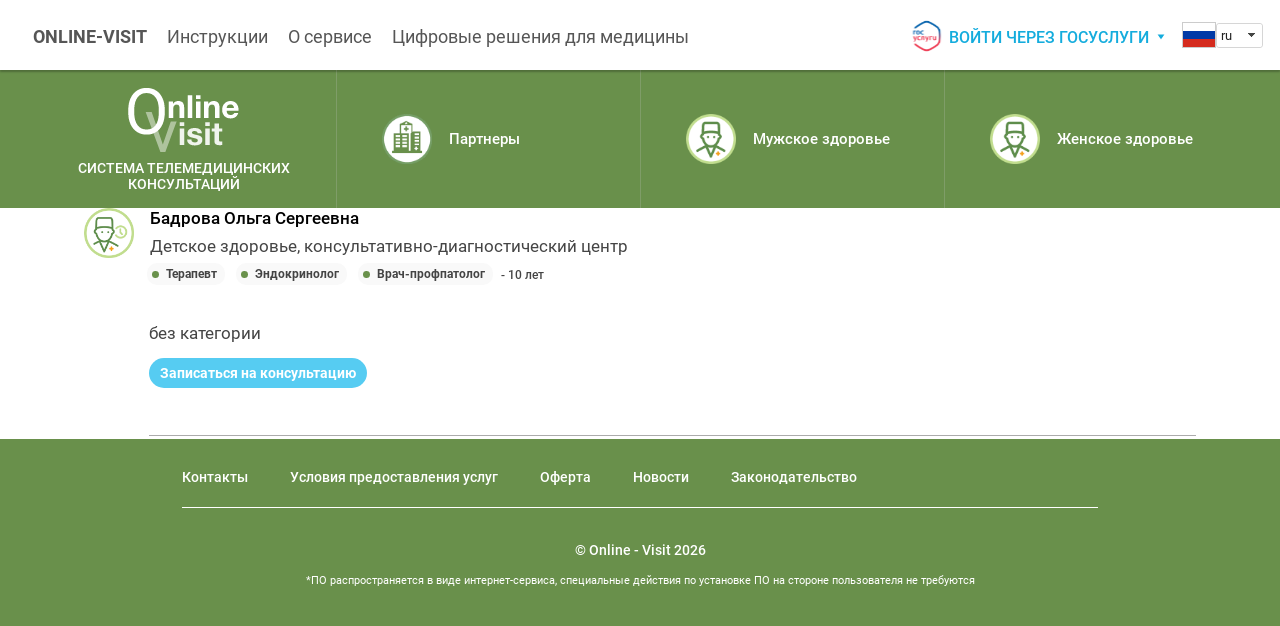

--- FILE ---
content_type: text/html;charset=utf-8
request_url: https://online-visit.ru/public/doctorDetail.xhtml?id=2245
body_size: 6389
content:
<?xml version='1.0' encoding='UTF-8' ?>
<!DOCTYPE html>
<!--
  ~ Copyright (c) E-System - All Rights Reserved
  ~ Unauthorized copying of this file, via any medium is strictly prohibited
  ~ Proprietary and confidential
  ~
  ~ Written by E-System team (https://ext-system.com), 2015
  --><html lang="en" translate="no" xmlns="http://www.w3.org/1999/xhtml"><head id="j_idt5"><link type="text/css" rel="stylesheet" href="/javax.faces.resource/theme.css.xhtml?ln=primefaces-omega" /><link type="text/css" rel="stylesheet" href="/javax.faces.resource/css/style.css.xhtml?ln=esl&amp;v=1_3_0" /><link type="text/css" rel="stylesheet" href="/javax.faces.resource/css/fonts.css.xhtml?ln=esl&amp;v=1_3_0" /><link type="text/css" rel="stylesheet" href="/javax.faces.resource/css/public.css.xhtml?ln=esl&amp;v=1_3_0" /><link type="text/css" rel="stylesheet" href="/javax.faces.resource/components.css.xhtml?ln=primefaces&amp;v=6.2.RC2-SNAPSHOT" /><script type="text/javascript" src="/javax.faces.resource/jquery/jquery.js.xhtml?ln=primefaces&amp;v=6.2.RC2-SNAPSHOT"></script><script type="text/javascript" src="/javax.faces.resource/core.js.xhtml?ln=primefaces&amp;v=6.2.RC2-SNAPSHOT"></script><script type="text/javascript" src="/javax.faces.resource/components.js.xhtml?ln=primefaces&amp;v=6.2.RC2-SNAPSHOT"></script><script type="text/javascript" src="/javax.faces.resource/jquery/jquery-plugins.js.xhtml?ln=primefaces&amp;v=6.2.RC2-SNAPSHOT"></script><link type="text/css" rel="stylesheet" href="/javax.faces.resource/fileupload/fileupload.css.xhtml?ln=primefaces&amp;v=6.2.RC2-SNAPSHOT" /><script type="text/javascript" src="/javax.faces.resource/fileupload/fileupload.js.xhtml?ln=primefaces&amp;v=6.2.RC2-SNAPSHOT"></script><script type="text/javascript" src="/javax.faces.resource/validation/validation.js.xhtml?ln=primefaces&amp;v=6.2.RC2-SNAPSHOT"></script><script type="text/javascript" src="/javax.faces.resource/validation/beanvalidation.js.xhtml?ln=primefaces&amp;v=6.2.RC2-SNAPSHOT"></script><script type="text/javascript">if(window.PrimeFaces){PrimeFaces.settings.locale='ru_RU';PrimeFaces.settings.validateEmptyFields=true;PrimeFaces.settings.considerEmptyStringNull=true;}</script>
        <meta http-equiv="X-UA-Compatible" content="EmulateIE8" />
        <meta content="text/html; charset=UTF-8" http-equiv="Content-Type" />
        <meta name="viewport" content="width=device-width, initial-scale=1" />
        <meta name="yandex-verification" content="e22be8de0354aadd" />
            <link href="/javax.faces.resource/images/favicon-32x32.png.xhtml?ln=esl&amp;v=1_3_0" rel="shortcut icon" type="image/png" />
        <title>
            Бадрова Ольга Сергеевна
         - Online-visit
        </title>
        <script>
            disableJQueryFx = false;
        </script>
        <link href="/cdn/fontawesome/css/font-awesome.min.css" rel="stylesheet" />
    <script type="text/javascript">
        var serverToFront = {
            path: "",
            locale: "ru_RU",
            language: "ru"
        };
    </script><script type="text/javascript" src="/javax.faces.resource/js/script.js.xhtml?ln=esl&amp;v=1_3_0"></script></head><body id="page"><div id="j_idt22" class="ui-outputpanel ui-widget public-container ">
<form id="j_idt23" name="j_idt23" method="post" action="/public/doctorDetail.xhtml" enctype="application/x-www-form-urlencoded">
<input type="hidden" name="j_idt23" value="j_idt23" />
<div id="j_idt24" class="ui-outputpanel ui-widget top-nav" style="color: #565656;"><a href="/public/index.xhtml" class="ui-link ui-widget top-nav__item top-nav__item--logo" style="color: #565656;" title="Logo">
                            ONLINE-VISIT
                        </a>
                        <div class="top-nav__burger"><a id="es-slide-menu-opener" href="/public/doctorDetail.xhtml" class="ui-link ui-widget" style="background-color: #69904B;"></a>
                        </div>
                        <!--@elvariable id="flink" type="com.es.visit.dto.customization.DTOCustomLink"--><a href="/public/custom.xhtml?id=INSTRUCTION" class="ui-link ui-widget top-nav__item">Инструкции</a><a href="/public/custom.xhtml?id=ABOUT" class="ui-link ui-widget top-nav__item">О сервисе</a><a href="https://rtt.ooo" class="ui-link ui-widget top-nav__item" target="_blank">Цифровые решения для медицины</a><a href="/public/index.xhtml" class="ui-link ui-widget top-nav__logo"><img src="https://online-visit.ru/files?id=2379" alt="logo" /></a><a id="j_idt37" href="#" class="ui-commandlink ui-widget top-nav__auth auth-button auth-button_slim" onclick="PrimeFaces.ab({s:&quot;j_idt37&quot;});return false;" style="color: #14ACDD;">Войти</a><div id="j_idt38" class="ui-outputpanel ui-widget top-nav__auth auth-button__container es-split-button"><a id="j_idt39" href="#" class="ui-commandlink ui-widget auth-button" onclick="PrimeFaces.ab({s:&quot;j_idt39&quot;});return false;" style="color: #14ACDD;">Войти через госуслуги</a><a href="javascript:void(0)" class="ui-link ui-widget auth-button__split-selector es-split-selector" style="color: #14ACDD;"><img src="/javax.faces.resource/images/auth-split-arrow.svg.xhtml?ln=esl&amp;v=1_3_0" /></a>
                            <div class="auth-button__split-panel es-split-panel"><a href="/login.xhtml" class="ui-link ui-widget auth-button__split-item" style="color: #14ACDD;">Вход для партнеров</a>
                            </div></div><span class="locale-dropdown"><span id="locale-icon">
                                <i class="locale-dropdown-icon locale-dropdown-icon__current locale-dropdown-icon__ru"></i></span><div id="j_idt47" class="ui-selectonemenu ui-widget ui-state-default ui-corner-all" role="combobox" aria-haspopup="true" aria-expanded="false"><div class="ui-helper-hidden-accessible"><input id="j_idt47_focus" name="j_idt47_focus" type="text" autocomplete="off" aria-expanded="false" /></div><div class="ui-helper-hidden-accessible"><select id="j_idt47_input" name="j_idt47_input" tabindex="-1" aria-hidden="true" onchange="PrimeFaces.ab({s:&quot;j_idt47&quot;,e:&quot;valueChange&quot;,p:&quot;j_idt47&quot;,u:&quot;locale-icon&quot;});" data-p-hl="onemenu"><option value="ru_RU" selected="selected">ru</option><option value="fr_FR">fr</option><option value="en_US">en</option></select></div><label id="j_idt47_label" class="ui-selectonemenu-label ui-inputfield ui-corner-all">&nbsp;</label><div class="ui-selectonemenu-trigger ui-state-default ui-corner-right"><span class="ui-icon ui-icon-triangle-1-s ui-c"></span></div><div id="j_idt47_panel" class="ui-selectonemenu-panel ui-widget ui-widget-content ui-corner-all ui-helper-hidden ui-shadow ui-input-overlay"><div class="ui-selectonemenu-items-wrapper" style="max-height:200px"><table class="ui-selectonemenu-items ui-selectonemenu-table ui-widget-content ui-widget ui-corner-all ui-helper-reset"><tbody><tr class="ui-selectonemenu-item ui-selectonemenu-row ui-widget-content" data-label="ru"><td class="locale-dropdown-option">
                                    <i class="locale-dropdown-icon locale-dropdown-icon__ru"></i>
                                    ru
                                </td></tr><tr class="ui-selectonemenu-item ui-selectonemenu-row ui-widget-content" data-label="fr"><td class="locale-dropdown-option">
                                    <i class="locale-dropdown-icon locale-dropdown-icon__fr"></i>
                                    fr
                                </td></tr><tr class="ui-selectonemenu-item ui-selectonemenu-row ui-widget-content" data-label="en"><td class="locale-dropdown-option">
                                    <i class="locale-dropdown-icon locale-dropdown-icon__en"></i>
                                    en
                                </td></tr></tbody></table></div></div></div><script id="j_idt47_s" type="text/javascript">$(function(){PrimeFaces.cw("SelectOneMenu","widget_j_idt47",{id:"j_idt47",autoWidth:false,behaviors:{valueChange:function(ext,event) {PrimeFaces.ab({s:"j_idt47",e:"valueChange",p:"j_idt47",u:"locale-icon"},ext);}}});});</script></span></div><input type="hidden" name="javax.faces.ViewState" id="j_id1:javax.faces.ViewState:0" value="2746755018631989116:6153975695829208303" autocomplete="off" />
</form>
                <div class="veil" id="es-veil"></div>
    <div style="color: #565656;" id="es-slide-menu" class="slide-menu"><div id="j_idt70" class="ui-outputpanel ui-widget slide-menu__block slide-menu__block-login">
            <div class="slide-menu__item slide-menu__login"><a id="j_idt72" href="#" class="ui-commandlink ui-widget" onclick="PrimeFaces.ab({s:&quot;j_idt72&quot;});return false;" style="color: #14ACDD;">Войти</a>
            </div></div>
        <div class="slide-menu__block">
            <div class="slide-menu__item slide-menu__home"><a href="/public/index.xhtml" class="ui-link ui-widget" style="color: #565656;">ONLINE-VISIT</a>
            </div>
                <div class="slide-menu__item"><a href="/public/custom.xhtml?id=INSTRUCTION" class="ui-link ui-widget">Инструкции</a>
                </div>
                <div class="slide-menu__item"><a href="/public/custom.xhtml?id=ABOUT" class="ui-link ui-widget">О сервисе</a>
                </div>
                <div class="slide-menu__item"><a href="https://rtt.ooo" class="ui-link ui-widget" target="_blank">Цифровые решения для медицины</a>
                </div>
        </div>
        <div class="slide-menu__block">
            <div class="slide-menu__item"><a href="/public/doctor.xhtml" class="ui-link ui-widget">Найти врача</a>
            </div>
            <div class="slide-menu__item"><a href="/auth/personal/index.xhtml" class="ui-link ui-widget">Личный кабинет</a>
            </div><div id="j_idt99" class="ui-outputpanel ui-widget slide-menu__item slide-menu__partner-login"><a href="/login.xhtml" class="ui-link ui-widget" style="color: #14ACDD;">Вход для партнеров</a></div>
        </div>
    </div><div id="j_idt107" class="ui-outputpanel ui-widget top-services" style="background-color: #69904B; color: #ffffff; "><a href="/public/index.xhtml" class="ui-link ui-widget top-services__logo">
                        <div class="top-services__logo-image-container"><img src="https://online-visit.ru/files?id=2378" class="top-services__logo-image" />
                        </div><div id="j_idt112" class="ui-outputpanel ui-widget top-services__logo-title">
                            Система телемедицинских консультаций
                        </div></a><a href="/public/partner.xhtml" class="ui-link ui-widget top-services__item"><img src="https://online-visit.ru/files?id=2380" class="top-services__item-logo" />
                        <div class="top-services__item-content">
                            Партнеры
                        </div></a><a href="/public/doctor.xhtml?tag=15" class="ui-link ui-widget top-services__item"><img src="/files?id=2152&amp;thumb&amp;tw=70&amp;th=70" alt="Мужское здоровье" class="top-services__item-logo" />
                            <div class="top-services__item-content">
                                Мужское здоровье
                            </div></a><a href="/public/doctor.xhtml?tag=13" class="ui-link ui-widget top-services__item"><img src="/files?id=2153&amp;thumb&amp;tw=70&amp;th=70" alt="Женское здоровье" class="top-services__item-logo" />
                            <div class="top-services__item-content">
                                Женское здоровье
                            </div></a></div>
                    <div id="started-consultation-notify-container" class="next-consultation-notify next-consultation-notify_started es-on-terms-confirm-update">
                        <div class="next-consultation-notify__inner"><img src="/javax.faces.resource/images/notify-warning-icon.svg.xhtml?ln=esl&amp;v=1_3_0" />
                            <span class="next-consultation-notify_message"><a id="j_idt158" href="#" class="ui-commandlink ui-widget" onclick="PrimeFaces.ab({s:&quot;j_idt158&quot;,p:&quot;j_idt158&quot;,u:&quot;termsDialogID&quot;,onco:function(xhr,status,args){PF('termsDialog').show();}});return false;">Перейти в диалог</a>
                            </span>
                        </div>
                    </div>
                    <div id="next-consultation-notify-container" class="next-consultation-notify es-on-terms-confirm-update">
                        <div class="next-consultation-notify__inner"><img src="/javax.faces.resource/images/notify-warning-icon.svg.xhtml?ln=esl&amp;v=1_3_0" />
                            <span class="next-consultation-notify_message">
                                Ближайшая консультация состоится через
                                <span id="next-consultation-timer">0:00</span> 
                                <a id="j_idt164" href="#" class="ui-commandlink ui-widget" onclick="PrimeFaces.ab({s:&quot;j_idt164&quot;,p:&quot;j_idt164&quot;,u:&quot;termsDialogID&quot;,onco:function(xhr,status,args){PF('termsDialog').show();}});return false;">Перейти в диалог</a>
                            </span>
                        </div>
                    </div>

                <div class="content-container">
                    <div class="content-container__inner">
            <div class="doctor__main-info">
                <div class="doctor-card__row">
                    <div class="doctor-card__photo"><img src="/files?id=3382" />
                    </div>
                    <div class="doctor-card__main-info">
                        <div class="doctor-card__name">
                            Бадрова Ольга Сергеевна
                        </div>
                        <div class="doctor-card__clinic">
                            Детское здоровье, консультативно-диагностический центр
                        </div>
                    </div>
                </div>
                <div class="doctor-card__row">
                    <div class="doctor-card__specialities">
                            <div class="doctor-card__speciality speciality">
                                Терапевт
                            </div>
                            <div class="doctor-card__speciality speciality">
                                Эндокринолог
                            </div>
                            <div class="doctor-card__speciality speciality">
                                Врач-профпатолог
                            </div>
                    </div>
                    <div class="doctor-card__experience">
                         - 10 лет
                    </div>
                </div>
                <div class="doctor-card__row">
                    <div class="doctor-card__qualification">
                        
                    </div>
                </div>
                <div class="doctor-card__row">
                    <div class="doctor-card__qualification">
                        без категории
                    </div>
                </div>
                <div class="doctor-card__row">
                    <div class="doctor-card__qualification"><a id="j_idt175" href="#" class="ui-commandlink ui-widget doctor-card__submit-button" onclick="PrimeFaces.ab({s:&quot;j_idt175&quot;,p:&quot;j_idt175&quot;,u:&quot;simpleNotifyDialogID&quot;,onco:function(xhr,status,args){PF('simpleNotifyDialog').show();;}});return false;" style="background-color: #56CCF2;">Записаться на консультацию</a>
                    </div>
                </div>
            </div>
            <div class="doctor__attainments doctor-attainments">
            </div>
                    </div>
                </div><div id="j_idt193" class="ui-outputpanel ui-widget bottom-container" style="background-color: #69904B; color: #ffffff;">
                    <div style="border-color: #ffffff;" class="bottom-requisites">
                        <!--@elvariable id="flink" type="com.es.visit.dto.customization.DTOCustomLink"--><a href="/public/custom.xhtml?id=CONTACT" class="ui-link ui-widget bottom-requisites__item">Контакты</a><a href="/public/custom.xhtml?id=CONDITION" class="ui-link ui-widget bottom-requisites__item">Условия предоставления услуг</a><a href="/public/custom.xhtml?id=OFERTA" class="ui-link ui-widget bottom-requisites__item">Оферта</a><a href="/public/news.xhtml" class="ui-link ui-widget bottom-requisites__item">Новости</a><a href="/public/custom.xhtml?id=LEGAL" class="ui-link ui-widget bottom-requisites__item">Законодательство</a>
                    </div><div id="j_idt201" class="ui-outputpanel ui-widget bottom-copyrights">
                        © Online - Visit 2026</div><div id="j_idt205" class="ui-outputpanel ui-widget bottom-specials">
                        *ПО распространяется в виде интернет-сервиса, специальные действия по установке ПО на стороне пользователя не требуются
                    </div>
                        <div class="bottom-specials"> 
                        </div></div><div id="consultationDialogID" class="ui-dialog ui-widget ui-widget-content ui-corner-all ui-shadow ui-hidden-container consultation-dialog dialog-adjust-center"><div class="ui-dialog-titlebar ui-widget-header ui-helper-clearfix ui-corner-top"><span id="consultationDialogID_title" class="ui-dialog-title">
            <div class="consultation-dialog__header-container">
                    <div class="consultation-dialog__person-photo"><img src="/javax.faces.resource/images/client-icon.svg.xhtml?ln=esl&amp;v=1_3_0" />
                    </div>
                    <div class="consultation-dialog__person-info">
                        <div class="consultation-dialog__person-name">
                            
                        </div>
                        <div class="consultation-dialog__person-service">
                            
                        </div>
                    </div>
            </div></span><a href="#" class="ui-dialog-titlebar-icon ui-dialog-titlebar-close ui-corner-all" aria-label="Close"><span class="ui-icon ui-icon-closethick"></span></a></div><div class="ui-dialog-content ui-widget-content"></div></div><script id="consultationDialogID_s" type="text/javascript">$(function(){PrimeFaces.cw("Dialog","consultationDialog",{id:"consultationDialogID",draggable:false,resizable:false,modal:true,width:"550",dynamic:true,onHide:function(){ES.Chat.close()},onShow:function(){ES.Chat.open()},behaviors:{close:function(ext,event) {PrimeFaces.ab({s:"consultationDialogID",e:"close",p:"consultationDialogID",onco:function(xhr,status,args){PF('poll').stop();;}},ext);}}});});</script><div id="termsDialogID" class="ui-dialog ui-widget ui-widget-content ui-corner-all ui-shadow ui-hidden-container public-default-dialog"><div class="ui-dialog-titlebar ui-widget-header ui-helper-clearfix ui-corner-top"><span id="termsDialogID_title" class="ui-dialog-title">Условия согласия</span><a href="#" class="ui-dialog-titlebar-icon ui-dialog-titlebar-close ui-corner-all" aria-label="Close"><span class="ui-icon ui-icon-closethick"></span></a></div><div class="ui-dialog-content ui-widget-content"></div></div><script id="termsDialogID_s" type="text/javascript">$(function(){PrimeFaces.cw("Dialog","termsDialog",{id:"termsDialogID",draggable:false,resizable:false,modal:true,width:"370",dynamic:true,onHide:function(){ES.PublicDialog.close()},onShow:function(){ES.PublicDialog.open('#termsDialogID')}});});</script><div id="goskeyFileUploaderDialogID" class="ui-dialog ui-widget ui-widget-content ui-corner-all ui-shadow ui-hidden-container goskey-dialog public-default-dialog"><div class="ui-dialog-titlebar ui-widget-header ui-helper-clearfix ui-corner-top"><span id="goskeyFileUploaderDialogID_title" class="ui-dialog-title">Отправить на подпись</span><a href="#" class="ui-dialog-titlebar-icon ui-dialog-titlebar-close ui-corner-all" aria-label="Close"><span class="ui-icon ui-icon-closethick"></span></a></div><div class="ui-dialog-content ui-widget-content"></div></div><script id="goskeyFileUploaderDialogID_s" type="text/javascript">$(function(){PrimeFaces.cw("Dialog","goskeyFileUploaderDialog",{id:"goskeyFileUploaderDialogID",draggable:false,resizable:false,modal:true,dynamic:true,onHide:function(){ES.PublicDialog.close()},onShow:function(){ES.PublicDialog.open('#goskeyFileUploaderDialogID')},behaviors:{close:function(ext,event) {PrimeFaces.ab({s:"goskeyFileUploaderDialogID",e:"close",p:"goskeyFileUploaderDialogID"},ext);}}});});</script><div id="citySelectDialogID" class="ui-dialog ui-widget ui-widget-content ui-corner-all ui-shadow ui-hidden-container select-city-dialog dialog-adjust-center"><div class="ui-dialog-titlebar ui-widget-header ui-helper-clearfix ui-corner-top"><span id="citySelectDialogID_title" class="ui-dialog-title">
            <div class="select-city-dialog__header-container">
                Выберите город
            </div></span><a href="#" class="ui-dialog-titlebar-icon ui-dialog-titlebar-close ui-corner-all" aria-label="Close"><span class="ui-icon ui-icon-closethick"></span></a></div><div class="ui-dialog-content ui-widget-content"></div></div><script id="citySelectDialogID_s" type="text/javascript">$(function(){PrimeFaces.cw("Dialog","citySelectDialog",{id:"citySelectDialogID",draggable:false,resizable:false,modal:true,width:"350",dynamic:true});});</script><div id="simpleNotifyDialogID" class="ui-dialog ui-widget ui-widget-content ui-corner-all ui-shadow ui-hidden-container select-city-dialog dialog-adjust-center"><div class="ui-dialog-titlebar ui-widget-header ui-helper-clearfix ui-corner-top"><span id="simpleNotifyDialogID_title" class="ui-dialog-title">
        <div class="select-city-dialog__header-container">
            
        </div></span><a href="#" class="ui-dialog-titlebar-icon ui-dialog-titlebar-close ui-corner-all" aria-label="Close"><span class="ui-icon ui-icon-closethick"></span></a></div><div class="ui-dialog-content ui-widget-content"></div></div><script id="simpleNotifyDialogID_s" type="text/javascript">$(function(){PrimeFaces.cw("Dialog","simpleNotifyDialog",{id:"simpleNotifyDialogID",draggable:false,resizable:false,modal:true,width:"350",dynamic:true});});</script><script id="globalConfirmDialog_s" type="text/javascript">$(function(){PrimeFaces.cw("ConfirmDialog","widget_globalConfirmDialog",{id:"globalConfirmDialog",closeOnEscape:true,global:true});});</script><div id="globalConfirmDialog" class="ui-confirm-dialog ui-dialog ui-widget ui-widget-content ui-corner-all ui-shadow ui-hidden-container"><div class="ui-dialog-titlebar ui-widget-header ui-helper-clearfix ui-corner-top"><span id="globalConfirmDialog_title" class="ui-dialog-title"></span></div><div class="ui-dialog-content ui-widget-content"><span class="ui-icon ui-confirm-dialog-severity"></span><span class="ui-confirm-dialog-message"></span></div><div class="ui-dialog-buttonpane ui-dialog-footer ui-widget-content ui-helper-clearfix"><button id="j_idt394" name="j_idt394" class="ui-button ui-widget ui-state-default ui-corner-all ui-button-text-only ui-confirmdialog-no" type="button"><span class="ui-button-text ui-c">Нет</span></button><script id="j_idt394_s" type="text/javascript">PrimeFaces.cw("CommandButton","widget_j_idt394",{id:"j_idt394"});</script><button id="j_idt395" name="j_idt395" class="ui-button ui-widget ui-state-default ui-corner-all ui-button-text-only ui-confirmdialog-yes ui-priority-primary" type="button"><span class="ui-button-text ui-c">Да</span></button><script id="j_idt395_s" type="text/javascript">PrimeFaces.cw("CommandButton","widget_j_idt395",{id:"j_idt395"});</script></div></div><div id="makeAppointmentDialogID" class="ui-dialog ui-widget ui-widget-content ui-corner-all ui-shadow ui-hidden-container public-default-dialog"><div class="ui-dialog-titlebar ui-widget-header ui-helper-clearfix ui-corner-top"><span id="makeAppointmentDialogID_title" class="ui-dialog-title">Запись на консультацию</span><a href="#" class="ui-dialog-titlebar-icon ui-dialog-titlebar-close ui-corner-all" aria-label="Close"><span class="ui-icon ui-icon-closethick"></span></a></div><div class="ui-dialog-content ui-widget-content"></div></div><script id="makeAppointmentDialogID_s" type="text/javascript">$(function(){PrimeFaces.cw("Dialog","makeAppointmentDialog",{id:"makeAppointmentDialogID",draggable:false,resizable:false,modal:true,width:"370",dynamic:true,onHide:function(){ES.PublicDialog.close()},onShow:function(){ES.PublicDialog.open('#makeAppointmentDialogID'); ES.onChangeMonth('');}});});</script><div id="termsAndConditionsDialogID" class="ui-dialog ui-widget ui-widget-content ui-corner-all ui-shadow ui-hidden-container public-default-dialog"><div class="ui-dialog-titlebar ui-widget-header ui-helper-clearfix ui-corner-top"><span id="termsAndConditionsDialogID_title" class="ui-dialog-title">Запись на консультацию</span><a href="#" class="ui-dialog-titlebar-icon ui-dialog-titlebar-close ui-corner-all" aria-label="Close"><span class="ui-icon ui-icon-closethick"></span></a></div><div class="ui-dialog-content ui-widget-content"></div></div><script id="termsAndConditionsDialogID_s" type="text/javascript">$(function(){PrimeFaces.cw("Dialog","termsAndConditionsDialog",{id:"termsAndConditionsDialogID",draggable:false,resizable:false,modal:true,width:"370",dynamic:true,onHide:function(){ES.PublicDialog.close()},onShow:function(){ES.PublicDialog.open('#termsAndConditionsDialogID')}});});</script><div id="notifyDialogID" class="ui-dialog ui-widget ui-widget-content ui-corner-all ui-shadow ui-hidden-container notify-dialog"><div class="ui-dialog-titlebar ui-widget-header ui-helper-clearfix ui-corner-top"><span id="notifyDialogID_title" class="ui-dialog-title"></span></div><div class="ui-dialog-content ui-widget-content"></div></div><script id="notifyDialogID_s" type="text/javascript">$(function(){PrimeFaces.cw("Dialog","notifyDialog",{id:"notifyDialogID",resizable:false,modal:true,width:"370",dynamic:true});});</script><div id="patientDataDialogID" class="ui-dialog ui-widget ui-widget-content ui-corner-all ui-shadow ui-hidden-container public-default-dialog"><div class="ui-dialog-titlebar ui-widget-header ui-helper-clearfix ui-corner-top"><span id="patientDataDialogID_title" class="ui-dialog-title">Запись на консультацию</span><a href="#" class="ui-dialog-titlebar-icon ui-dialog-titlebar-close ui-corner-all" aria-label="Close"><span class="ui-icon ui-icon-closethick"></span></a></div><div class="ui-dialog-content ui-widget-content"></div></div><script id="patientDataDialogID_s" type="text/javascript">$(function(){PrimeFaces.cw("Dialog","patientDataDialog",{id:"patientDataDialogID",draggable:false,resizable:false,modal:true,width:"370",dynamic:true,onHide:function(){ES.PublicDialog.close()},onShow:function(){ES.PublicDialog.open('#patientDataDialogID')}});});</script></div>
            <script type="text/javascript">
                ES.startNearestConsultationTimer('');
            </script><span id="growl" class="ui-growl-pl" data-widget="growl" data-global="data-global" data-summary="data-summary" data-detail="data-detail" data-severity="all,error" data-redisplay="true"></span><script id="growl_s" type="text/javascript">$(function(){PrimeFaces.cw("Growl","growl",{id:"growl",sticky:false,life:6000,escape:false,keepAlive:false,msgs:[]});});</script><!-- Yandex.Metrika counter --> <script type="text/javascript" > (function(m,e,t,r,i,k,a){m[i]=m[i]||function(){(m[i].a=m[i].a||[]).push(arguments)}; m[i].l=1*new Date();k=e.createElement(t),a=e.getElementsByTagName(t)[0],k.async=1,k.src=r,a.parentNode.insertBefore(k,a)}) (window, document, "script", "https://mc.yandex.ru/metrika/tag.js", "ym"); ym(65446819, "init", { clickmap:true, trackLinks:true, accurateTrackBounce:true }); </script> <noscript><div><img src="https://mc.yandex.ru/watch/65446819" style="position:absolute; left:-9999px;" alt="" /></div></noscript> <!-- /Yandex.Metrika counter --></body>
</html>

--- FILE ---
content_type: text/css
request_url: https://online-visit.ru/javax.faces.resource/theme.css.xhtml?ln=primefaces-omega
body_size: 43164
content:
/* Omega Theme */
@font-face {
    font-family: 'latoregular';
    src: url("/javax.faces.resource/fonts/lato-regular-webfont.eot.xhtml?ln=primefaces-omega");
    src: url("/javax.faces.resource/fonts/lato-regular-webfont.eot.xhtml?ln=primefaces-omega#iefix") format('embedded-opentype'),
         url("/javax.faces.resource/fonts/lato-regular-webfont.woff.xhtml?ln=primefaces-omega") format('woff'),
         url("/javax.faces.resource/fonts/lato-regular-webfont.ttf.xhtml?ln=primefaces-omega") format('truetype'),
         url("/javax.faces.resource/fonts/lato-regular-webfont.svg.xhtml?ln=primefaces-omega#latoregular") format('svg');
    font-weight: normal;
    font-style: normal;
}

@font-face {
    font-family: 'latobold';
    src: url("/javax.faces.resource/fonts/lato-bold-webfont.eot.xhtml?ln=primefaces-omega");
    src: local('Lato Bold'), local('Lato-Bold'),
         url("/javax.faces.resource/fonts/lato-bold-webfont.eot.xhtml?ln=primefaces-omega#iefix") format('embedded-opentype'),
         url("/javax.faces.resource/fonts/lato-bold-webfont.woff.xhtml?ln=primefaces-omega") format('woff'),
         url("/javax.faces.resource/fonts/lato-bold-webfont.ttf.xhtml?ln=primefaces-omega") format('truetype'),
         url("/javax.faces.resource/fonts/lato-bold-webfont.svg.xhtml?ln=primefaces-omega#latobold") format('svg');
    font-weight: 700;
    font-style: normal;
}

/* Component containers
----------------------------------*/
.ui-widget { font-family: "latoregular", "Trebuchet MS", Arial, Helvetica, sans-serif; font-size: 1em; font-size: 1em; }
.ui-widget .ui-widget { font-size: 1em; }
.ui-widget-content { border: 1px solid #D5D5D5; background: #ffffff; color: #222222; }
.ui-widget-content a { color: #222222; }
.ui-widget-header { border: 1px solid #D5D5D5; background: #cccccc; color: #222222; font-weight: bold; }
.ui-widget-header {
	border: 1px solid #d9d9d9;
	color: #1b1d1f;
	background: #f6f7f9 0 0 repeat-x;  /* Old browsers */
	background: -moz-linear-gradient(top, #f6f7f9 0%, #ebedf0 100%); /* FF3.6+ */
	background: -webkit-gradient(linear, left top, left bottom, color-stop(0%,#f6f7f9), color-stop(100%,#ebedf0)); /* Chrome,Safari4+ */
	background: -webkit-linear-gradient(top, #f6f7f9 0%,#ebedf0 100%); /* Chrome10+,Safari5.1+ */
	background: -o-linear-gradient(top, #f6f7f9 0%,#ebedf0 100%); /* Opera11.10+ */
	background: -ms-linear-gradient(top, #f6f7f9 0%,#ebedf0 100%); /* IE10+ */
	background: linear-gradient(top, #f6f7f9 0%,#ebedf0 100%); /* W3C */
}
.ui-widget-header a { color: #222222; }

/* Interaction states
----------------------------------*/
.ui-state-default, .ui-widget-content .ui-state-default, .ui-widget-header .ui-state-default { border: 1px solid #d6d6d6; background: #ffffff; font-weight: normal; color: #555555; }
.ui-state-default a, .ui-state-default a:link, .ui-state-default a:visited { color: #555555; text-decoration: none; }
.ui-state-hover, .ui-widget-content .ui-state-hover, .ui-widget-header .ui-state-hover, .ui-state-focus, .ui-widget-content .ui-state-focus, .ui-widget-header .ui-state-focus { border: 1px solid #c0c0c0; background: #eeeeee; font-weight: normal; color: #212121; }
.ui-state-hover a, .ui-state-hover a:hover { color: #212121; text-decoration: none; }
.ui-state-active, .ui-widget-content .ui-state-active, .ui-widget-header .ui-state-active { border: 1px solid #bebebe; background: #d6d6d6; font-weight: normal; color: #212121; }
.ui-state-active a, .ui-state-active a:link, .ui-state-active a:visited { color: #212121; text-decoration: none; }
.ui-widget :active { outline: none; }

/* Interaction Cues
----------------------------------*/
.ui-state-highlight, .ui-widget-content .ui-state-highlight, .ui-widget-header .ui-state-highlight  {border: 1px solid #156090; background: #186ba0; color: #FFFFFF; }
.ui-state-highlight a, .ui-widget-content .ui-state-highlight a,.ui-widget-header .ui-state-highlight a { color: #363636; }
.ui-state-error, .ui-widget-content .ui-state-error, .ui-widget-header .ui-state-error {border-left: 2px solid #EF5350;}
.ui-priority-primary, .ui-widget-content .ui-priority-primary, .ui-widget-header .ui-priority-primary { font-weight: bold; }
.ui-priority-secondary, .ui-widget-content .ui-priority-secondary,  .ui-widget-header .ui-priority-secondary { opacity: .7; filter:Alpha(Opacity=70); font-weight: normal; }
.ui-state-disabled, .ui-widget-content .ui-state-disabled, .ui-widget-header .ui-state-disabled { opacity: .35; filter:Alpha(Opacity=35); background-image: none; }

/* Icons
----------------------------------*/

/* states and images */
.ui-icon { width: 16px; height: 16px; background-image: url("/javax.faces.resource/images/ui-icons_222222_256x240.png.xhtml?ln=primefaces-omega"); }
.ui-widget-content .ui-icon {background-image: url("/javax.faces.resource/images/ui-icons_222222_256x240.png.xhtml?ln=primefaces-omega"); }
.ui-widget-header .ui-icon {background-image: url("/javax.faces.resource/images/ui-icons_222222_256x240.png.xhtml?ln=primefaces-omega"); }
.ui-state-default .ui-icon { background-image: url("/javax.faces.resource/images/ui-icons_454545_256x240.png.xhtml?ln=primefaces-omega"); }
.ui-state-hover .ui-icon, .ui-state-focus .ui-icon {background-image: url("/javax.faces.resource/images/ui-icons_454545_256x240.png.xhtml?ln=primefaces-omega"); }
.ui-state-active .ui-icon {background-image: url("/javax.faces.resource/images/ui-icons_454545_256x240.png.xhtml?ln=primefaces-omega"); }
.ui-state-highlight .ui-icon {background-image: url("/javax.faces.resource/images/ui-icons_ffffff_256x240.png.xhtml?ln=primefaces-omega"); }
.ui-state-error .ui-icon, .ui-state-error-text .ui-icon {background-image: url("/javax.faces.resource/images/ui-icons_cd0a0a_256x240.png.xhtml?ln=primefaces-omega"); }

/* positioning */
.ui-icon-carat-1-n { background-position: 0 0; }
.ui-icon-carat-1-ne { background-position: -16px 0; }
.ui-icon-carat-1-e { background-position: -32px 0; }
.ui-icon-carat-1-se { background-position: -48px 0; }
.ui-icon-carat-1-s { background-position: -64px 0; }
.ui-icon-carat-1-sw { background-position: -80px 0; }
.ui-icon-carat-1-w { background-position: -96px 0; }
.ui-icon-carat-1-nw { background-position: -112px 0; }
.ui-icon-carat-2-n-s { background-position: -128px 0; }
.ui-icon-carat-2-e-w { background-position: -144px 0; }
.ui-icon-triangle-1-n { background-position: 0 -16px; }
.ui-icon-triangle-1-ne { background-position: -16px -16px; }
.ui-icon-triangle-1-e { background-position: -32px -16px; }
.ui-icon-triangle-1-se { background-position: -48px -16px; }
.ui-icon-triangle-1-s { background-position: -64px -16px; }
.ui-icon-triangle-1-sw { background-position: -80px -16px; }
.ui-icon-triangle-1-w { background-position: -96px -16px; }
.ui-icon-triangle-1-nw { background-position: -112px -16px; }
.ui-icon-triangle-2-n-s { background-position: -128px -16px; }
.ui-icon-triangle-2-e-w { background-position: -144px -16px; }
.ui-icon-arrow-1-n { background-position: 0 -32px; }
.ui-icon-arrow-1-ne { background-position: -16px -32px; }
.ui-icon-arrow-1-e { background-position: -32px -32px; }
.ui-icon-arrow-1-se { background-position: -48px -32px; }
.ui-icon-arrow-1-s { background-position: -64px -32px; }
.ui-icon-arrow-1-sw { background-position: -80px -32px; }
.ui-icon-arrow-1-w { background-position: -96px -32px; }
.ui-icon-arrow-1-nw { background-position: -112px -32px; }
.ui-icon-arrow-2-n-s { background-position: -128px -32px; }
.ui-icon-arrow-2-ne-sw { background-position: -144px -32px; }
.ui-icon-arrow-2-e-w { background-position: -160px -32px; }
.ui-icon-arrow-2-se-nw { background-position: -176px -32px; }
.ui-icon-arrowstop-1-n { background-position: -192px -32px; }
.ui-icon-arrowstop-1-e { background-position: -208px -32px; }
.ui-icon-arrowstop-1-s { background-position: -224px -32px; }
.ui-icon-arrowstop-1-w { background-position: -240px -32px; }
.ui-icon-arrowthick-1-n { background-position: 0 -48px; }
.ui-icon-arrowthick-1-ne { background-position: -16px -48px; }
.ui-icon-arrowthick-1-e { background-position: -32px -48px; }
.ui-icon-arrowthick-1-se { background-position: -48px -48px; }
.ui-icon-arrowthick-1-s { background-position: -64px -48px; }
.ui-icon-arrowthick-1-sw { background-position: -80px -48px; }
.ui-icon-arrowthick-1-w { background-position: -96px -48px; }
.ui-icon-arrowthick-1-nw { background-position: -112px -48px; }
.ui-icon-arrowthick-2-n-s { background-position: -128px -48px; }
.ui-icon-arrowthick-2-ne-sw { background-position: -144px -48px; }
.ui-icon-arrowthick-2-e-w { background-position: -160px -48px; }
.ui-icon-arrowthick-2-se-nw { background-position: -176px -48px; }
.ui-icon-arrowthickstop-1-n { background-position: -192px -48px; }
.ui-icon-arrowthickstop-1-e { background-position: -208px -48px; }
.ui-icon-arrowthickstop-1-s { background-position: -224px -48px; }
.ui-icon-arrowthickstop-1-w { background-position: -240px -48px; }
.ui-icon-arrowreturnthick-1-w { background-position: 0 -64px; }
.ui-icon-arrowreturnthick-1-n { background-position: -16px -64px; }
.ui-icon-arrowreturnthick-1-e { background-position: -32px -64px; }
.ui-icon-arrowreturnthick-1-s { background-position: -48px -64px; }
.ui-icon-arrowreturn-1-w { background-position: -64px -64px; }
.ui-icon-arrowreturn-1-n { background-position: -80px -64px; }
.ui-icon-arrowreturn-1-e { background-position: -96px -64px; }
.ui-icon-arrowreturn-1-s { background-position: -112px -64px; }
.ui-icon-arrowrefresh-1-w { background-position: -128px -64px; }
.ui-icon-arrowrefresh-1-n { background-position: -144px -64px; }
.ui-icon-arrowrefresh-1-e { background-position: -160px -64px; }
.ui-icon-arrowrefresh-1-s { background-position: -176px -64px; }
.ui-icon-arrow-4 { background-position: 0 -80px; }
.ui-icon-arrow-4-diag { background-position: -16px -80px; }
.ui-icon-extlink { background-position: -32px -80px; }
.ui-icon-newwin { background-position: -48px -80px; }
.ui-icon-refresh { background-position: -64px -80px; }
.ui-icon-shuffle { background-position: -80px -80px; }
.ui-icon-transfer-e-w { background-position: -96px -80px; }
.ui-icon-transferthick-e-w { background-position: -112px -80px; }
.ui-icon-folder-collapsed { background-position: 0 -96px; }
.ui-icon-folder-open { background-position: -16px -96px; }
.ui-icon-document { background-position: -32px -96px; }
.ui-icon-document-b { background-position: -48px -96px; }
.ui-icon-note { background-position: -64px -96px; }
.ui-icon-mail-closed { background-position: -80px -96px; }
.ui-icon-mail-open { background-position: -96px -96px; }
.ui-icon-suitcase { background-position: -112px -96px; }
.ui-icon-comment { background-position: -128px -96px; }
.ui-icon-person { background-position: -144px -96px; }
.ui-icon-print { background-position: -160px -96px; }
.ui-icon-trash { background-position: -176px -96px; }
.ui-icon-locked { background-position: -192px -96px; }
.ui-icon-unlocked { background-position: -208px -96px; }
.ui-icon-bookmark { background-position: -224px -96px; }
.ui-icon-tag { background-position: -240px -96px; }
.ui-icon-home { background-position: 0 -112px; }
.ui-icon-flag { background-position: -16px -112px; }
.ui-icon-calendar { background-position: -32px -112px; }
.ui-icon-cart { background-position: -48px -112px; }
.ui-icon-pencil { background-position: -64px -112px; }
.ui-icon-clock { background-position: -80px -112px; }
.ui-icon-disk { background-position: -96px -112px; }
.ui-icon-calculator { background-position: -112px -112px; }
.ui-icon-zoomin { background-position: -128px -112px; }
.ui-icon-zoomout { background-position: -144px -112px; }
.ui-icon-search { background-position: -160px -112px; }
.ui-icon-wrench { background-position: -176px -112px; }
.ui-icon-gear { background-position: -192px -112px; }
.ui-icon-heart { background-position: -208px -112px; }
.ui-icon-star { background-position: -224px -112px; }
.ui-icon-link { background-position: -240px -112px; }
.ui-icon-cancel { background-position: 0 -128px; }
.ui-icon-plus { background-position: -16px -128px; }
.ui-icon-plusthick { background-position: -32px -128px; }
.ui-icon-minus { background-position: -48px -128px; }
.ui-icon-minusthick { background-position: -64px -128px; }
.ui-icon-close { background-position: -80px -128px; }
.ui-icon-closethick { background-position: -96px -128px; }
.ui-icon-key { background-position: -112px -128px; }
.ui-icon-lightbulb { background-position: -128px -128px; }
.ui-icon-scissors { background-position: -144px -128px; }
.ui-icon-clipboard { background-position: -160px -128px; }
.ui-icon-copy { background-position: -176px -128px; }
.ui-icon-contact { background-position: -192px -128px; }
.ui-icon-image { background-position: -208px -128px; }
.ui-icon-video { background-position: -224px -128px; }
.ui-icon-script { background-position: -240px -128px; }
.ui-icon-alert { background-position: 0 -144px; }
.ui-icon-info { background-position: -16px -144px; }
.ui-icon-notice { background-position: -32px -144px; }
.ui-icon-help { background-position: -48px -144px; }
.ui-icon-check { background-position: -64px -144px; }
.ui-icon-bullet { background-position: -80px -144px; }
.ui-icon-radio-off { background-position: -96px -144px; }
.ui-icon-radio-on { background-position: -112px -144px; }
.ui-icon-pin-w { background-position: -128px -144px; }
.ui-icon-pin-s { background-position: -144px -144px; }
.ui-icon-play { background-position: 0 -160px; }
.ui-icon-pause { background-position: -16px -160px; }
.ui-icon-seek-next { background-position: -32px -160px; }
.ui-icon-seek-prev { background-position: -48px -160px; }
.ui-icon-seek-end { background-position: -64px -160px; }
.ui-icon-seek-start { background-position: -80px -160px; }
/* ui-icon-seek-first is deprecated, use ui-icon-seek-start instead */
.ui-icon-seek-first { background-position: -80px -160px; }
.ui-icon-stop { background-position: -96px -160px; }
.ui-icon-eject { background-position: -112px -160px; }
.ui-icon-volume-off { background-position: -128px -160px; }
.ui-icon-volume-on { background-position: -144px -160px; }
.ui-icon-power { background-position: 0 -176px; }
.ui-icon-signal-diag { background-position: -16px -176px; }
.ui-icon-signal { background-position: -32px -176px; }
.ui-icon-battery-0 { background-position: -48px -176px; }
.ui-icon-battery-1 { background-position: -64px -176px; }
.ui-icon-battery-2 { background-position: -80px -176px; }
.ui-icon-battery-3 { background-position: -96px -176px; }
.ui-icon-circle-plus { background-position: 0 -192px; }
.ui-icon-circle-minus { background-position: -16px -192px; }
.ui-icon-circle-close { background-position: -32px -192px; }
.ui-icon-circle-triangle-e { background-position: -48px -192px; }
.ui-icon-circle-triangle-s { background-position: -64px -192px; }
.ui-icon-circle-triangle-w { background-position: -80px -192px; }
.ui-icon-circle-triangle-n { background-position: -96px -192px; }
.ui-icon-circle-arrow-e { background-position: -112px -192px; }
.ui-icon-circle-arrow-s { background-position: -128px -192px; }
.ui-icon-circle-arrow-w { background-position: -144px -192px; }
.ui-icon-circle-arrow-n { background-position: -160px -192px; }
.ui-icon-circle-zoomin { background-position: -176px -192px; }
.ui-icon-circle-zoomout { background-position: -192px -192px; }
.ui-icon-circle-check { background-position: -208px -192px; }
.ui-icon-circlesmall-plus { background-position: 0 -208px; }
.ui-icon-circlesmall-minus { background-position: -16px -208px; }
.ui-icon-circlesmall-close { background-position: -32px -208px; }
.ui-icon-squaresmall-plus { background-position: -48px -208px; }
.ui-icon-squaresmall-minus { background-position: -64px -208px; }
.ui-icon-squaresmall-close { background-position: -80px -208px; }
.ui-icon-grip-dotted-vertical { background-position: 0 -224px; }
.ui-icon-grip-dotted-horizontal { background-position: -16px -224px; }
.ui-icon-grip-solid-vertical { background-position: -32px -224px; }
.ui-icon-grip-solid-horizontal { background-position: -48px -224px; }
.ui-icon-gripsmall-diagonal-se { background-position: -64px -224px; }
.ui-icon-grip-diagonal-se { background-position: -80px -224px; }


/* Misc visuals
----------------------------------*/

/* Corner radius */
.ui-corner-all, .ui-corner-top, .ui-corner-left, .ui-corner-tl { -moz-border-radius-topleft: 3px; -webkit-border-top-left-radius: 3px; -khtml-border-top-left-radius: 3px; border-top-left-radius: 3px; }
.ui-corner-all, .ui-corner-top, .ui-corner-right, .ui-corner-tr { -moz-border-radius-topright: 3px; -webkit-border-top-right-radius: 3px; -khtml-border-top-right-radius: 3px; border-top-right-radius: 3px; }
.ui-corner-all, .ui-corner-bottom, .ui-corner-left, .ui-corner-bl { -moz-border-radius-bottomleft: 3px; -webkit-border-bottom-left-radius: 3px; -khtml-border-bottom-left-radius: 3px; border-bottom-left-radius: 3px; }
.ui-corner-all, .ui-corner-bottom, .ui-corner-right, .ui-corner-br { -moz-border-radius-bottomright: 3px; -webkit-border-bottom-right-radius: 3px; -khtml-border-bottom-right-radius: 3px; border-bottom-right-radius: 3px; }

/* Overlays */
.ui-widget-overlay { background: #1f2226; opacity: .60; filter:Alpha(Opacity=60); }
.ui-widget-shadow { margin: -8px 0 0 -8px; padding: 8px; background: #1f2226; opacity: .60; filter:Alpha(Opacity=60); -moz-border-radius: 8px; -khtml-border-radius: 8px; -webkit-border-radius: 8px; border-radius: 8px; }/*
 * jQuery UI Resizable 1.8.16
 *
 * Copyright 2011, AUTHORS.txt (http://jqueryui.com/about)
 * Dual licensed under the MIT or GPL Version 2 licenses.
 * http://jquery.org/license
 *
 * http://docs.jquery.com/UI/Resizable#theming
 */
.ui-resizable { position: relative;}
.ui-resizable-handle { position: absolute;font-size: 0.1px;z-index: 99999; display: block; }
.ui-resizable-disabled .ui-resizable-handle, .ui-resizable-autohide .ui-resizable-handle { display: none; }
.ui-resizable-n { cursor: n-resize; height: 7px; width: 100%; top: -5px; left: 0; }
.ui-resizable-s { cursor: s-resize; height: 7px; width: 100%; bottom: -5px; left: 0; }
.ui-resizable-e { cursor: e-resize; width: 7px; right: -5px; top: 0; height: 100%; }
.ui-resizable-w { cursor: w-resize; width: 7px; left: -5px; top: 0; height: 100%; }
.ui-resizable-se { cursor: se-resize; width: 12px; height: 12px; right: 1px; bottom: 1px; }
.ui-resizable-sw { cursor: sw-resize; width: 9px; height: 9px; left: -5px; bottom: -5px; }
.ui-resizable-nw { cursor: nw-resize; width: 9px; height: 9px; left: -5px; top: -5px; }
.ui-resizable-ne { cursor: ne-resize; width: 9px; height: 9px; right: -5px; top: -5px;}/*
 * jQuery UI Selectable 1.8.16
 *
 * Copyright 2011, AUTHORS.txt (http://jqueryui.com/about)
 * Dual licensed under the MIT or GPL Version 2 licenses.
 * http://jquery.org/license
 *
 * http://docs.jquery.com/UI/Selectable#theming
 */
.ui-selectable-helper { position: absolute; z-index: 100; border:1px dotted black; }
/*
 * jQuery UI Accordion 1.8.16
 *
 * Copyright 2011, AUTHORS.txt (http://jqueryui.com/about)
 * Dual licensed under the MIT or GPL Version 2 licenses.
 * http://jquery.org/license
 *
 * http://docs.jquery.com/UI/Accordion#theming
 */
.ui-accordion .ui-accordion-header a { display: block; font-size: 1em; padding: .5em .5em .5em .7em; font-weight: bold; }
.ui-accordion .ui-accordion-header {
	border: 1px solid #d9d9d9;
	background: #f6f7f9;
}

.ui-accordion .ui-accordion-header.ui-state-hover {
    background: #ededf0;
}

.ui-accordion .ui-accordion-header.ui-state-active {
    background: #ffffff;
    border-left: 0px none;
    border-right: 0px none;
    -webkit-border-radius: 0px;
    -moz-border-radius: 0px;
    border-radius: 0px;
}

/* Tabview */
.ui-tabs.ui-widget-content:not(.ui-ribbon) {
    border:0px none;
}

.ui-tabs:not(.ui-ribbon) .ui-tabs-nav {
    background: transparent;
}

.ui-tabs .ui-tabs-nav > li.ui-state-default {
	background: #f6f7f9;
}

.ui-tabs .ui-tabs-nav > li.ui-state-default.ui-state-hover {
    background: #ededf0;
}

.ui-tabs .ui-tabs-nav > li.ui-state-default.ui-state-active {
    background: #ffffff; 
    font-weight: normal; 
    color: #555555;
}

/*
 * jQuery UI Button 1.8.16
 *
 * Copyright 2011, AUTHORS.txt (http://jqueryui.com/about)
 * Dual licensed under the MIT or GPL Version 2 licenses.
 * http://jquery.org/license
 *
 * http://docs.jquery.com/UI/Button#theming
 */
.ui-button .ui-icon { background-image: url("/javax.faces.resource/images/ui-icons_ffffff_256x240.png.xhtml?ln=primefaces-omega"); }
/*
 * jQuery UI Dialog 1.8.16
 *
 * Copyright 2011, AUTHORS.txt (http://jqueryui.com/about)
 * Dual licensed under the MIT or GPL Version 2 licenses.
 * http://jquery.org/license
 *
 * http://docs.jquery.com/UI/Dialog#theming
 */
.ui-dialog { position: absolute; padding: .2em; width: 300px; overflow: visible; border: 0 none; -webkit-box-shadow: 0 1px 4px rgba(0,0,0,0.75); -moz-box-shadow: 0 1px 4px rgba(0,0,0,0.75); box-shadow: 0 1px 4px rgba(0,0,0,0.75); }
.ui-dialog .ui-dialog-titlebar { position: relative; background: transparent !important; padding: 0 0 8px 0; margin: 20px 20px 5px 20px; border: solid #e5e5e5; border-width: 0 0 1px 0; -webkit-border-radius: 0; -moz-border-radius: 0; border-radius: 0; }
.ui-dialog .ui-dialog-title { float: left; margin: .1em 16px .1em 0; color: #353536; font-size: 20px !important; } 
.ui-dialog .ui-dialog-content { position: relative; border: 0; padding: 15px 20px 20px 20px; background: none; overflow: auto; zoom: 1; }
.ui-dialog .ui-dialog-buttonpane { text-align: left; border: solid #e5e5e5; border-width: 1px 0 0 0; background: transparent; margin: 20px 20px 10px 20px; padding: 10px 0 0 0; }
.ui-dialog .ui-dialog-buttonpane .ui-dialog-buttonset { float: right; }
.ui-dialog .ui-dialog-buttonpane button { margin: .5em .4em .5em 0; cursor: pointer; }
.ui-dialog .ui-resizable-se { width: 14px; height: 14px; right: 3px; bottom: 3px; }
.ui-draggable .ui-dialog-titlebar { cursor: move; }
/*
 * jQuery UI Slider 1.8.16
 *
 * Copyright 2011, AUTHORS.txt (http://jqueryui.com/about)
 * Dual licensed under the MIT or GPL Version 2 licenses.
 * http://jquery.org/license
 *
 * http://docs.jquery.com/UI/Slider#theming
 */
.ui-slider { position: relative; text-align: left; background: #838688; border: none; -webkit-box-shadow: 0 1px 3px rgba(0,0,0,0.6) inset; -moz-box-shadow: 0 1px 3px rgba(0,0,0,0.6) inset; box-shadow: 0 1px 3px rgba(0,0,0,0.6) inset;}
.ui-slider .ui-slider-handle { position: absolute; z-index: 2; width: 17px !important; height: 21px  !important; cursor: default; background: url("/javax.faces.resource/images/slider_handles.png.xhtml?ln=primefaces-omega") 0 0 no-repeat; outline: none; -webkit-border-radius: 0; -moz-border-radius: 0; border-radius: 0; border: none; }
.ui-slider .ui-slider-range { position: absolute; z-index: 1; font-size: .7em; display: block; border: 0; background: #14a4ff; -webkit-box-shadow: 0 1px 3px rgba(0,0,0,0.6) inset; -moz-box-shadow: 0 1px 3px rgba(0,0,0,0.6) inset; box-shadow: 0 1px 3px rgba(0,0,0,0.6) inset; -webkit-border-radius: 3px; -moz-border-radius: 3px; border-radius: 3px; }
.ui-slider .ui-slider-handle.ui-state-active { background-position: -17px 0; }

.ui-slider-horizontal { height: 6px; }
.ui-slider-horizontal .ui-slider-handle { top: -3px !important; margin-left: -.6em; }
.ui-slider-horizontal .ui-slider-range { top: 0; height: 100%; }
.ui-slider-horizontal .ui-slider-range-min { left: 0; }
.ui-slider-horizontal .ui-slider-range-max { right: 0; }

.ui-slider-vertical { width: .8em; height: 100px; }
.ui-slider-vertical .ui-slider-handle { left: -.2em !important; margin-left: 0; margin-bottom: -.6em; }
.ui-slider-vertical .ui-slider-range { left: 0; width: 100%; }
.ui-slider-vertical .ui-slider-range-min { bottom: 0; }
.ui-slider-vertical .ui-slider-range-max { top: 0; }


.ui-datepicker {padding: 0px !important;}
.ui-datepicker .ui-datepicker-header, .ui-datepicker .ui-timepicker-div > .ui-widget-header { position: relative; padding:.4em 0; border: 1px solid #3b3e40; }
.ui-datepicker .ui-datepicker-header, .ui-datepicker .ui-timepicker-div > .ui-widget-header {
	background: #595c5d; /* Old browsers */
	background: -moz-linear-gradient(top,  #595c5d 0%, #474a4b 100%); /* FF3.6+ */
	background: -webkit-gradient(linear, left top, left bottom, color-stop(0%,#595c5d), color-stop(100%,#474a4b)); /* Chrome,Safari4+ */
	background: -webkit-linear-gradient(top,  #595c5d 0%,#474a4b 100%); /* Chrome10+,Safari5.1+ */
	background: -o-linear-gradient(top,  #595c5d 0%,#474a4b 100%); /* Opera 11.10+ */
	background: -ms-linear-gradient(top,  #595c5d 0%,#474a4b 100%); /* IE10+ */
	background: linear-gradient(top,  #595c5d 0%,#474a4b 100%); /* W3C */
	filter: progid:DXImageTransform.Microsoft.gradient( startColorstr='#595c5d', endColorstr='#474a4b',GradientType=0 ); /* IE6-9 */
	-webkit-box-shadow: 0 1px 0 rgba(255,255,255,0.15) inset;
	-moz-box-shadow: 0 1px 0 rgba(255,255,255,0.15) inset;
	box-shadow: 0 1px 0 rgba(255,255,255,0.15) inset;
	-webkit-border-radius: 0;
	-moz-border-radius: 0;
	border-radius: 0;
}

.ui-datepicker th {
	color: #e8e9ea !important;
	text-shadow: 0 -1px 0 rgba(0,0,0,0.4);
	border: #27292b solid !important;
	border-width: 1px 0 !important;
	background: #77797a; /* Old browsers */
	background: -moz-linear-gradient(top,  #77797a 0%, #5b5e5e 100%); /* FF3.6+ */
	background: -webkit-gradient(linear, left top, left bottom, color-stop(0%,#77797a), color-stop(100%,#5b5e5e)); /* Chrome,Safari4+ */
	background: -webkit-linear-gradient(top,  #77797a 0%,#5b5e5e 100%); /* Chrome10+,Safari5.1+ */
	background: -o-linear-gradient(top,  #77797a 0%,#5b5e5e 100%); /* Opera 11.10+ */
	background: -ms-linear-gradient(top,  #77797a 0%,#5b5e5e 100%); /* IE10+ */
	background: linear-gradient(top,  #77797a 0%,#5b5e5e 100%); /* W3C */
	filter: progid:DXImageTransform.Microsoft.gradient( startColorstr='#77797a', endColorstr='#5b5e5e',GradientType=0 ); /* IE6-9 */
	-webkit-box-shadow: 0 1px 0 rgba(255,255,255,0.15) inset;
	-moz-box-shadow: 0 1px 0 rgba(255,255,255,0.15) inset;
	box-shadow: 0 1px 0 rgba(255,255,255,0.15) inset;
}

.ui-datepicker .ui-datepicker-prev, .ui-datepicker .ui-datepicker-next { position:absolute; width: 16px; height: 16px; cursor: pointer; }
.ui-datepicker .ui-datepicker-prev-hover, .ui-datepicker .ui-datepicker-next-hover { top: 2px !important; }
.ui-datepicker .ui-datepicker-prev { left: 2px !important; }
.ui-datepicker .ui-datepicker-next { right: 2px !important; }
.ui-datepicker .ui-datepicker-prev-hover { left: 2px !important; }
.ui-datepicker .ui-datepicker-next-hover { right: 2px !important; }
.ui-datepicker .ui-datepicker-prev span, .ui-datepicker .ui-datepicker-next span { display: block; position: absolute; left: 50%; margin-left: -8px; top: 50%; margin-top: -8px;  }
.ui-datepicker .ui-datepicker-title { margin: 0 2.3em; line-height: 1.8em; text-align: center; color: #e8e9ea; text-shadow: 0 -1px 0 rgba(0,0,0,0.4); }
.ui-datepicker .ui-datepicker-title select { font-size:1em; margin:1px 0; }
.ui-datepicker select.ui-datepicker-month-year {width: 100%;}
.ui-datepicker select.ui-datepicker-month,
.ui-datepicker select.ui-datepicker-year { width: 49%;}
.ui-datepicker table {font-size: .9em; border-collapse: collapse; margin: -1px 0 0 0 !important; }
.ui-datepicker th { padding: .7em 0; text-align: center; font-weight: bold; border: 0; font-size: 10px; color: #acacac; border-bottom: 1px solid #cdcdcd !important; }
.ui-datepicker td { border: 0; padding: 0 !important; border: 1px solid #cdcdcd; }
.ui-datepicker td a, .ui-datepicker td span { display: block; padding: 0 !important; border: 0 none !important;/*border: 1px solid #cdcdcd !important;*/ line-height: 30px; text-align: center !important; font-size: 12px; text-decoration: none; font-weight: bold !important; }
.ui-datepicker td a.ui-state-default {
	color: #5d5d5d;
	background: #e8e9ea; /* Old browsers */
	background: -moz-linear-gradient(top,  #e8e9ea 0%, #e3e3e3 100%); /* FF3.6+ */
	background: -webkit-gradient(linear, left top, left bottom, color-stop(0%,#e8e9ea), color-stop(100%,#e3e3e3)); /* Chrome,Safari4+ */
	background: -webkit-linear-gradient(top,  #e8e9ea 0%,#e3e3e3 100%); /* Chrome10+,Safari5.1+ */
	background: -o-linear-gradient(top,  #e8e9ea 0%,#e3e3e3 100%); /* Opera 11.10+ */
	background: -ms-linear-gradient(top,  #e8e9ea 0%,#e3e3e3 100%); /* IE10+ */
	background: linear-gradient(top,  #e8e9ea 0%,#e3e3e3 100%); /* W3C */
	filter: progid:DXImageTransform.Microsoft.gradient( startColorstr='#e8e9ea', endColorstr='#e3e3e3',GradientType=0 ); /* IE6-9 */
	-webkit-box-shadow: 0 1px 0 rgba(255,255,255,0.35) inset;
	-moz-box-shadow: 0 1px 0 rgba(255,255,255,0.35) inset;
	box-shadow: 0 1px 0 rgba(255,255,255,0.35) inset;
}

.ui-datepicker-current-day a {
	background: #186ba0 !important;
	filter: none !important;
	color: #FFFFFF !important;
}

.ui-datepicker-today a.ui-state-highlight {
    text-shadow: 1px 1px 1px #156090;
}

.ui-datepicker td a.ui-state-default.ui-state-hover {
	background: #eeeeee;
}

td.ui-datepicker-unselectable {
	border-color: #ebebeb !important;
	background: #fcfcfc; /* Old browsers */
	background: -moz-linear-gradient(top,  #fcfcfc 0%, #efefef 100%); /* FF3.6+ */
	background: -webkit-gradient(linear, left top, left bottom, color-stop(0%,#fcfcfc), color-stop(100%,#efefef)); /* Chrome,Safari4+ */
	background: -webkit-linear-gradient(top,  #fcfcfc 0%,#efefef 100%); /* Chrome10+,Safari5.1+ */
	background: -o-linear-gradient(top,  #fcfcfc 0%,#efefef 100%); /* Opera 11.10+ */
	background: -ms-linear-gradient(top,  #fcfcfc 0%,#efefef 100%); /* IE10+ */
	background: linear-gradient(top,  #fcfcfc 0%,#efefef 100%); /* W3C */
	filter: progid:DXImageTransform.Microsoft.gradient( startColorstr='#fcfcfc', endColorstr='#efefef',GradientType=0 ); /* IE6-9 */
}

.ui-datepicker .ui-datepicker-buttonpane { background-image: none; margin: .7em 0 0 0; padding:0 .2em; border-left: 0; border-right: 0; border-bottom: 0; }
.ui-datepicker .ui-datepicker-buttonpane button { float: right; margin: .5em .2em .4em; cursor: pointer; padding: .2em .6em .3em .6em; width:auto; overflow:visible; }
.ui-datepicker .ui-datepicker-buttonpane button.ui-datepicker-current { float:left; }
.ui-datepicker .ui-icon-circle-triangle-w { background: url("/javax.faces.resource/images/icons_16.png.xhtml?ln=primefaces-omega") 0 -128px no-repeat !important; }
.ui-datepicker .ui-icon-circle-triangle-e { background: url("/javax.faces.resource/images/icons_16.png.xhtml?ln=primefaces-omega") 0 -112px no-repeat !important; }
.ui-datepicker-header .ui-state-hover { border: 0; background: none; }

/* with multiple calendars */
.ui-datepicker.ui-datepicker-multi { width:auto; }
.ui-datepicker-multi .ui-datepicker-group { float:left; }
.ui-datepicker-multi .ui-datepicker-group table { width:95%; margin:0 auto .4em; }
.ui-datepicker-multi-2 .ui-datepicker-group { width:50%; }
.ui-datepicker-multi-3 .ui-datepicker-group { width:33.3%; }
.ui-datepicker-multi-4 .ui-datepicker-group { width:25%; }
.ui-datepicker-multi .ui-datepicker-group-last .ui-datepicker-header { border-left-width:0; }
.ui-datepicker-multi .ui-datepicker-group-middle .ui-datepicker-header { border-left-width:0; }
.ui-datepicker-multi .ui-datepicker-buttonpane { clear:left; }
.ui-datepicker-row-break { clear:both; width:100%; font-size:0em; }

#ui-datepicker-div {
	-moz-box-shadow: 0px 2px 5px rgba(0,0,0,0.8);
	-webkit-box-shadow: 0px 2px 5px rgba(0,0,0,0.8);
	box-shadow: 0px 2px 5px rgba(0,0,0,0.8);
}

.ui-progressbar .ui-progressbar-value {
	 border: 1px solid #156090; 
     background: #186ba0;
}

.ui-progressbar .ui-progressbar-label {
	color: #1f89ce;
}

.ui-button {
    -webkit-transition: background-color .2s;
    -moz-transition: background-color .2s;
    -o-transition: background-color .2s;
    transition: background-color .2s;
}
.ui-button, button.ui-button.ui-state-default, .ui-button.ui-state-default {
	border: 1px solid #1f89ce;
	color: #FFFFFF;
	background: #2399e5;
}
button.ui-button.ui-state-hover, .ui-button.ui-state-hover,
button.ui-button.ui-state-focus, .ui-button.ui-state-focus {
	border: 1px solid #156090;
	background: #1f89ce;
	outline: 0 none;
}

button.ui-button.ui-state-active, .ui-button.ui-state-active {
	border: 1px solid #156090;
	background: #186ba0;
}

.ui-toggle-switch label {
	text-align: left;
	width: auto;
	cursor: pointer;
}

/* Checkbox and Radio */
.ui-state-highlight .ui-chkbox-box .ui-icon, 
.ui-state-highlight .ui-radiobutton-box .ui-icon {
    background-image: url("/javax.faces.resource/images/ui-icons_2e83ff_256x240.png.xhtml?ln=primefaces-omega");
}

.ui-chkbox-box.ui-state-active,
.ui-chkbox-box.ui-state-focus.ui-state-active,
.ui-radiobutton-box.ui-state-active,
.ui-radiobutton-box.ui-state-focus.ui-state-active{
    border: 1px solid #156090; 
    background: #186ba0; 
    color: #FFFFFF;
}

.ui-chkbox-box.ui-state-active .ui-icon,
.ui-radiobutton-box.ui-state-active .ui-icon {
    background-image: url("/javax.faces.resource/images/ui-icons_ffffff_256x240.png.xhtml?ln=primefaces-omega");
}

/* TimeLine */
.timeline-content .timeline-event-selected {
    background: #186ba0 none repeat scroll 0 0;
    border: 1px solid #156090;
    color: #ffffff;
}

/* Inputs */
.ui-inputfield, .ui-widget-content .ui-inputfield, .ui-widget-header .ui-inputfield {
	background: #ffffff;
	color: #222222;
}

.ui-inputfield.ui-state-focus, .ui-widget-content .ui-inputfield.ui-state-focus, .ui-widget-header .ui-inputfield.ui-state-focus {
	-moz-box-shadow: 0px 0px 5px #1f89ce;
	-webkit-box-shadow: 0px 0px 5px #1f89ce;
	box-shadow: 0px 0px 5px #1f89ce;
}

/* InputSwitch */
.ui-inputswitch-on {
	background: #186ba0 !important;
	color: #ffffff !important;
}

.ui-paginator .ui-paginator-page.ui-state-active {
	background: #186ba0;
	color: #ffffff;
	border-color: #156090;
}

/* PanelMenu */
.ui-panelmenu .ui-panelmenu-header.ui-state-active,
.ui-panelmenu .ui-panelmenu-header.ui-state-active a {
    background: #1f89ce;
    color: #ffffff;
    border-color: #168dd9;
}

.ui-panelmenu .ui-panelmenu-header.ui-state-active .ui-icon {
    background-image: url("/javax.faces.resource/images/ui-icons_ffffff_256x240.png.xhtml?ln=primefaces-omega");
}

/* DataTable  */
.ui-datatable th {
    font-weight: bold;
}
.ui-datatable th.ui-state-default, 
.ui-datatable tfoot td.ui-state-default{
    background: #ebedf0;
    border-color: #d9d9d9;
}
.ui-datatable th.ui-state-hover{
    background: #d3d5d8;
    border-color: #d9d9d9;
}
.ui-datatable th.ui-state-active{
    background: #186ba0;
    color: #ffffff;
}
.ui-datatable th.ui-state-active .ui-icon-carat-2-n-s {
    background-image: url("/javax.faces.resource/images/ui-icons_ffffff_256x240.png.xhtml?ln=primefaces-omega");
}
.ui-datatable-odd {
    background-color: #fafafb;
}

.ui-datatable-rowordering.ui-state-active {
    background: #14a4ff none repeat scroll 0 0;
}

.ui-datatable tbody > tr.ui-widget-content {
    border-color: #d9d9d9;
}

.ui-datatable .ui-selection-column .ui-radiobutton-box.ui-state-active,
.ui-datatable .ui-selection-column .ui-chkbox-box.ui-state-active {
    background-color: #ffffff;
}

.ui-datatable .ui-selection-column .ui-radiobutton-box .ui-icon,
.ui-datatable .ui-selection-column .ui-chkbox-box .ui-icon{
    background-image: url("/javax.faces.resource/images/ui-icons_454545_256x240.png.xhtml?ln=primefaces-omega");
} 

/* Panel */
.ui-panel.ui-widget {
    padding: 0;
}

.ui-panel.ui-widget .ui-panel-titlebar.ui-corner-all {
    -moz-border-radius-bottom-left: 0px; 
    -webkit-border-bottom-left-radius: 0px; 
    -khtml-border-bottom-left-radius: 0px; 
    border-bottom-left-radius: 0px;
    -moz-border-radius-bottom-right: 0px; 
    -webkit-border-bottom-right-radius: 0px; 
    -khtml-border-bottom-right-radius: 0px; 
    border-bottom-right-radius: 0px;
}

.ui-panel.ui-widget .ui-panel-titlebar {
     border-width: 0 0 1px 0;
}

/* Ribbon */
.ui-ribbon-group-content .ui-button.ui-state-default {
    border: 1px solid #d3d3d3; 
    background: #f9f9fc; 
    font-weight: normal; 
    color: #555555;
    box-shadow: none !important;
    text-shadow: none !important;
}

.ui-ribbon-group-content .ui-button.ui-state-hover {
    border: 1px solid #a6a6ac;
    background: #ededf0;
    font-weight: normal;
    color: #212121;
}

.ui-ribbon-group-content .ui-button.ui-state-default span {
    text-shadow: none !important;
}

/* TreeTable */
.ui-treetable th {
    font-weight: bold;
}
.ui-treetable th.ui-state-default{
    background: #ebedf0;
    border-color: #d9d9d9;
}
.ui-treetable th.ui-state-hover{
    background: #d3d5d8;
    border-color: #d9d9d9;
}
.ui-treetable th.ui-state-active{
    background: #186ba0;
    color: #ffffff;
}
.ui-treetable th.ui-state-active .ui-icon-carat-2-n-s {
    background-image: url("/javax.faces.resource/images/ui-icons_ffffff_256x240.png.xhtml?ln=primefaces-omega");
}

.ui-treetable tbody > tr.ui-widget-content {
    border-color: #d9d9d9;
}

.ui-treetable .ui-selection .ui-chkbox-box {
    background-color: #ffffff;
}

.ui-treetable .ui-selection .ui-chkbox-box .ui-icon {
    background-image: url("/javax.faces.resource/images/ui-icons_454545_256x240.png.xhtml?ln=primefaces-omega");
}

.ui-treetable .ui-paginator.ui-paginator-bottom {
    border-top: 1px solid #d9d9d9;
}

/* Inputs */
.ui-inputfield {
    -webkit-transition: .2s;
    -moz-transition: .2s;
    -o-transition: .2s;
    transition: .2s;
}

/* ButtonSet */
.ui-selectbooleanbutton.ui-button.ui-state-default,
.ui-selectonebutton .ui-button.ui-state-default,
.ui-selectmanybutton .ui-button.ui-state-default {
    border: 1px solid #d6d6d6; background: #ffffff; font-weight: normal; color: #555555;
}

.ui-selectbooleanbutton.ui-button.ui-state-hover,.ui-selectbooleanbutton.ui-button.ui-state-focus,
.ui-selectonebutton .ui-button.ui-state-hover,.ui-selectonebutton .ui-button.ui-state-focus,
.ui-selectmanybutton .ui-button.ui-state-hover,.ui-selectmanybutton .ui-button.ui-state-focus {
   border: 1px solid #c0c0c0; background: #eeeeee; font-weight: normal; color: #212121;
}

.ui-selectbooleanbutton.ui-button.ui-state-active,
.ui-selectonebutton .ui-button.ui-state-active,
.ui-selectmanybutton .ui-button.ui-state-active {
   border: 1px solid #156090; background: #186ba0; color: #FFFFFF;
}

.ui-selectbooleanbutton.ui-button.ui-state-default .ui-icon {
    background-image: url("/javax.faces.resource/images/ui-icons_454545_256x240.png.xhtml?ln=primefaces-omega");
}

.ui-selectbooleanbutton.ui-button.ui-state-hover.ui-icon,
.ui-selectbooleanbutton.ui-button.ui-state-focus .ui-icon {
    background-image: url("/javax.faces.resource/images/ui-icons_454545_256x240.png.xhtml?ln=primefaces-omega");
}

.ui-selectbooleanbutton.ui-button.ui-state-active .ui-icon {
    background-image: url("/javax.faces.resource/images/ui-icons_ffffff_256x240.png.xhtml?ln=primefaces-omega");
}

/* SelectOneMenu */
.ui-selectonemenu .ui-selectonemenu-trigger,
.ui-selectcheckboxmenu .ui-selectcheckboxmenu-trigger {
    border-color: #ffffff;
}

.ui-selectcheckboxmenu.ui-state-focus .ui-selectcheckboxmenu-label,
.ui-selectcheckboxmenu .ui-selectcheckboxmenu-label.ui-state-hover {
    background-color: #ffffff;
}

.ui-selectcheckboxmenu .ui-selectcheckboxmenu-token.ui-state-active,
.ui-autocomplete .ui-autocomplete-token.ui-state-active,
.ui-chips .ui-chips-token.ui-state-active{
    background: #186ba0;
    color: #FFFFFF;
}

.ui-selectcheckboxmenu .ui-selectcheckboxmenu-token .ui-selectcheckboxmenu-token-icon,
.ui-autocomplete .ui-autocomplete-token .ui-autocomplete-token-icon,
.ui-chips .ui-chips-token .ui-chips-token-icon {
    background-image: url("/javax.faces.resource/images/ui-icons_ffffff_256x240.png.xhtml?ln=primefaces-omega");
}

/* TabMenu */
.ui-tabmenu li.ui-state-active {
    border: 1px solid #156090; 
    background: #186ba0; 
    color: #FFFFFF;
}

.ui-tabmenu li.ui-state-active .ui-menuitem-text {
    color: #FFFFFF;
}

.ui-tabmenu li.ui-state-active .ui-menuitem-icon {
    background-image: url("/javax.faces.resource/images/ui-icons_ffffff_256x240.png.xhtml?ln=primefaces-omega");
}

/* SlideMenu */
.ui-slidemenu .ui-menu-child {
    -webkit-box-shadow: none !important; 
    -moz-box-shadow: none !important; 
    box-shadow: none !important;
}

/* Steps */
.ui-steps .ui-state-highlight span {
    color: #ffffff;
}

/* Growl and Messages */
.ui-growl-info,
.ui-messages .ui-messages-info, 
.ui-message.ui-message-info{
    color: #ffffff;
    background-color: #9CCC65;
    border-color: #9CCC65;
}

.ui-growl-warn,
.ui-messages .ui-messages-warn,
.ui-message.ui-message-warn{
    color: #ffffff;
    background-color: #FFA726;
    border-color: #FFA726;
}

.ui-growl-error,.ui-growl-fatal,
.ui-messages .ui-messages-error, .ui-message.ui-message-error,
.ui-messages .ui-messages-fatal, .ui-message.ui-message-fatal {
    color: #ffffff;
    background-color: #EF5350;
    border-color: #EF5350;
}

.ui-messages .ui-icon {
    background-image: url("/javax.faces.resource/images/ui-icons_ffffff_256x240.png.xhtml?ln=primefaces-omega");
}

/* Shadow */
.ui-shadow {
    -webkit-box-shadow: 0px 1px 3px 0px rgba(0,0,0,0.3) !important; 
    -moz-box-shadow: 0px 1px 3px 0px rgba(0,0,0,0.3) !important; 
    box-shadow: 0px 1px 3px 0px rgba(0,0,0,0.3) !important;
}

/* ScrollPanel */
.ui-scrollpanel .ui-scrollpanel-drag {
    background-color: #dcdcdc;
}

/* InputGroup */
.ui-inputgroup .ui-inputgroup-addon,
.ui-inputgroup .ui-inputgroup-addon-checkbox{
    border-color: #d6d6d6;
    background-color: #f0f0f0;
    color: #222222;
}
.ui-inputgroup .ui-inputgroup-addon:first-child,
.ui-inputgroup .ui-inputgroup-addon-checkbox:first-child {
    border-top-left-radius: 3px;
    border-bottom-left-radius: 3px;
}

.ui-inputgroup .ui-inputgroup-addon:last-child,
.ui-inputgroup .ui-inputgroup-addon-checkbox:last-child {
    border-top-right-radius: 3px;
    border-bottom-right-radius: 3px;
}
    
.ui-inputgroup .ui-button:first-child {
    border-top-left-radius: 3px;
    border-bottom-left-radius: 3px;
}
        
.ui-inputgroup .ui-button:last-child {
    border-top-right-radius: 3px;
    border-bottom-right-radius: 3px;
}

/* Tooltip */
.ui-tooltip .ui-tooltip-text.ui-state-error {
    border: 0 none;
    background-color: #ef5350;
}

.ui-tooltip .ui-tooltip-arrow.ui-state-error {
    border-right-color: #ef5350;
}

--- FILE ---
content_type: text/css
request_url: https://online-visit.ru/javax.faces.resource/css/style.css.xhtml?ln=esl&v=1_3_0
body_size: 109927
content:
@font-face {
  font-family: 'open-sans';
  font-style: normal;
  font-weight: 400;
  src: local('Open Sans'), local('OpenSans'), url("/cdn/fonts/opensans/Regular/regular.woff") format('woff');
}
@font-face {
  font-family: 'open-sans';
  font-style: normal;
  font-weight: 700;
  src: local('Open Sans Bold'), local('OpenSans-Bold'), url("/cdn/fonts/opensans/Bold/bold.woff") format('woff');
}
body {
  padding: 0;
  margin: 0;
  overflow: auto;
  background-color: white;
}
div.layout-center {
  padding: 3rem 0.2rem 0.1rem 0.2rem;
  -webkit-box-sizing: border-box;
          box-sizing: border-box;
  width: 100%;
  height: 100%;
}
div.layout-top {
  position: fixed;
  top: 0;
  left: 0;
  z-index: 100;
  width: 100%;
  display: block;
}
.collapse-menu {
  margin-left: -21rem !important;
}
.page-content {
  display: -webkit-box;
  display: -ms-flexbox;
  display: flex;
}
.left-side {
  width: 21rem;
  -webkit-box-flex: 0;
      -ms-flex: 0 0 auto;
          flex: 0 0 auto;
  -webkit-transition: 0.3s margin ease;
  transition: 0.3s margin ease;
}
.left-side .vertical-menu {
  width: 21rem;
  overflow-y: auto;
  z-index: 100;
}
.left-side .verticalMenuForm {
  height: 100vh;
}
.right-side {
  width: 100%;
  -webkit-box-flex: 1;
      -ms-flex: 1 1 0px;
          flex: 1 1 0;
}
.es.menu {
  font-size: 1.5rem;
}
.es.menu .item {
  position: relative;
  vertical-align: middle;
  line-height: 1;
  text-decoration: none;
  -webkit-box-flex: 0;
      -ms-flex: 0 0 auto;
          flex: 0 0 auto;
  -webkit-user-select: none;
     -moz-user-select: none;
      -ms-user-select: none;
          user-select: none;
  background: none;
  padding: 0.92857143em 1.14285714em;
  text-transform: none;
  color: rgba(0, 0, 0, 0.87);
  font-weight: normal;
  -webkit-transition: background 0.1s ease, color 0.1s ease, -webkit-box-shadow 0.1s ease;
  transition: background 0.1s ease, color 0.1s ease, -webkit-box-shadow 0.1s ease;
  transition: background 0.1s ease, box-shadow 0.1s ease, color 0.1s ease;
  transition: background 0.1s ease, box-shadow 0.1s ease, color 0.1s ease, -webkit-box-shadow 0.1s ease;
}
.es.menu .item:before {
  position: absolute;
  content: '';
  top: 0%;
  right: 0px;
  height: 100%;
  width: 1px;
  background: rgba(34, 36, 38, 0.1);
}
.es.menu .item > a:not(.es) {
  -webkit-user-select: text;
     -moz-user-select: text;
      -ms-user-select: text;
          user-select: text;
  line-height: 1.3;
}
.es.menu .item > p:only-child {
  -webkit-user-select: text;
     -moz-user-select: text;
      -ms-user-select: text;
          user-select: text;
  line-height: 1.3;
}
.es.menu .item > p:first-child {
  margin-top: 0;
}
.es.menu .item > p:last-child {
  margin-bottom: 0;
}
.es.menu .item > i.icon {
  opacity: 0.9;
  float: none;
  margin: 0em 0.35714286em 0em 0em;
}
.es.menu > .item:first-child {
  border-radius: 0.28571429rem 0px 0px 0.28571429rem;
}
.es.menu .text.item > * {
  -webkit-user-select: text;
     -moz-user-select: text;
      -ms-user-select: text;
          user-select: text;
  line-height: 1.3;
}
.es.menu.vertical {
  display: block;
  -webkit-box-orient: vertical;
  -webkit-box-direction: normal;
      -ms-flex-direction: column;
          flex-direction: column;
  background: #FFFFFF;
  -webkit-box-shadow: 0px 1px 2px 0 rgba(34, 36, 38, 0.15);
          box-shadow: 0px 1px 2px 0 rgba(34, 36, 38, 0.15);
}
.es.menu.vertical .dropdown.item > .icon {
  float: right;
  content: "\f0da";
  margin-left: 1em;
}
.es.menu.vertical .dropdown.item .menu {
  top: 0% !important;
  left: 100%;
  min-width: 0;
  margin: 0em 0em 0em 0em;
  -webkit-box-shadow: 0 1px 3px 0px rgba(0, 0, 0, 0.08);
          box-shadow: 0 1px 3px 0px rgba(0, 0, 0, 0.08);
  border-radius: 0em 0.28571429rem 0.28571429rem 0.28571429rem;
}
.es.menu.vertical .active.dropdown.item {
  border-top-right-radius: 0em;
  border-bottom-right-radius: 0em;
}
.es.menu.vertical .dropdown.active.item {
  -webkit-box-shadow: none;
          box-shadow: none;
}
.es.menu.vertical .item {
  display: block;
  background: none;
  border-top: none;
  border-right: none;
}
.es.menu.vertical .item > .label {
  background: #999999;
  color: #FFFFFF;
  margin-top: -0.15em;
  margin-bottom: -0.15em;
  padding: 0.3em 0.71428571em;
  float: right;
  text-align: center;
}
.es.menu.vertical .item > .label + i.icon {
  float: none;
  margin: 0em 0.5em 0em 0em;
}
.es.menu.vertical .item > i.icon {
  width: 1.18em;
  float: right;
  margin: 0em 0em 0em 0.5em;
}
.es.menu.vertical .item:before {
  position: absolute;
  content: '';
  top: 0%;
  left: 0px;
  width: 100%;
  background: rgba(34, 36, 38, 0.1);
  height: 1px;
}
.es.menu.vertical .item:first-child:before {
  display: none !important;
}
.es.menu.vertical .item > .menu {
  margin: 0.5em -1.14285714em 0em;
}
.es.menu.vertical .item .menu a.item:hover {
  color: rgba(0, 0, 0, 0.85);
}
.es.menu.vertical .item .menu .link.item:hover {
  color: rgba(0, 0, 0, 0.85);
}
.es.menu.vertical .item .menu .active.item {
  font-weight: bold;
  color: rgba(0, 0, 0, 0.95);
}
.es.menu.vertical > .item:first-child {
  border-radius: 0.28571429rem 0.28571429rem 0px 0px;
}
.es.menu.vertical > .item:last-child {
  border-radius: 0px 0px 0.28571429rem 0.28571429rem;
}
.es.menu.vertical .menu .item {
  background: none;
  padding: 0.5em 1.5em 0.5em 2.5em;
  font-size: 1em;
  display: -webkit-box;
  display: -ms-flexbox;
  display: flex;
  color: #000;
}
.es.menu.vertical .menu .item:before {
  display: none;
}
.es.menu.vertical .active.item {
  background: rgba(0, 0, 0, 0.05);
  border-radius: 0em;
  -webkit-box-shadow: none;
          box-shadow: none;
}
.es.menu.vertical .active.item .menu .active.item {
  border-left: none;
}
.es.menu.vertical > .active.item:first-child {
  border-radius: 0.28571429rem 0.28571429rem 0em 0em;
}
.es.menu.vertical > .active.item:last-child {
  border-radius: 0em 0em 0.28571429rem 0.28571429rem;
}
.es.menu.vertical > .active.item:only-child {
  border-radius: 0.28571429rem;
}
.es.menu.accordion .item .title {
  display: block;
  padding: 0em;
}
.es.menu.accordion .item .title > .fa.dropdown {
  float: right;
  margin: 0.21425em 0em 0em 1em;
  -webkit-transform: rotate(180deg);
          transform: rotate(180deg);
}
.es.menu.accordion .item .active.title > .fa.dropdown {
  -webkit-transform: rotate(90deg);
          transform: rotate(90deg);
}
.es.accordion {
  max-width: 100%;
}
.es.accordion .accordion {
  max-width: 100%;
  margin: 1em 0em 0em;
  padding: 0em;
}
.es.accordion .accordion .title {
  cursor: pointer;
}
.es.accordion .accordion .title ~ .content {
  display: none;
}
.es.accordion .accordion .title .dropdown.icon {
  display: inline-block;
  float: none;
  opacity: 1;
  width: 1.25em;
  height: 1em;
  margin: 0em 0.25rem 0em 0rem;
  padding: 0em;
  font-size: 1em;
  transition: opacity 0.1s ease, -webkit-transform 0.1s ease;
  -webkit-transition: opacity 0.1s ease, -webkit-transform 0.1s ease;
  transition: transform 0.1s ease, opacity 0.1s ease;
  transition: transform 0.1s ease, opacity 0.1s ease, -webkit-transform 0.1s ease;
  vertical-align: middle;
  -webkit-transform: none;
          transform: none;
  font-family: Accordion;
  line-height: 1;
  -webkit-backface-visibility: hidden;
          backface-visibility: hidden;
  font-weight: normal;
  font-style: normal;
  text-align: center;
}
.es.accordion .accordion .title .dropdown.icon:before {
  content: '\f0da';
}
.es.accordion .accordion .active.title .dropdown.icon {
  -webkit-transform: rotate(90deg);
          transform: rotate(90deg);
}
.es.accordion .accordion .active.content {
  display: block;
}
.es.accordion .title {
  cursor: pointer;
}
.es.accordion .title:not(.es) {
  padding: 0.5em 0em;
  font-family: 'Lato', 'Helvetica Neue', Arial, Helvetica, sans-serif;
  font-size: 1.2em;
  color: rgba(0, 0, 0, 0.87);
}
.es.accordion .title ~ .content {
  display: none;
}
.es.accordion .title .fa.dropdown {
  display: inline-block;
  float: none;
  opacity: 1;
  width: 1.25em;
  height: 1em;
  margin: 0em 0.25rem 0em 0rem;
  padding: 0em;
  font-size: 1em;
  transition: opacity 0.1s ease, -webkit-transform 0.1s ease;
  -webkit-transition: opacity 0.1s ease, -webkit-transform 0.1s ease;
  transition: transform 0.1s ease, opacity 0.1s ease;
  transition: transform 0.1s ease, opacity 0.1s ease, -webkit-transform 0.1s ease;
  vertical-align: middle;
  -webkit-transform: none;
          transform: none;
  line-height: 1;
  -webkit-backface-visibility: hidden;
          backface-visibility: hidden;
  font-weight: normal;
  font-style: normal;
  text-align: center;
}
.es.accordion:not(.styled) .title ~ .content:not(.es) {
  margin: 0;
  padding: 0em 0em 1em;
}
.es.accordion:not(.styled) .title ~ .content:not(.es):last-child {
  padding-bottom: 0em;
}
.es.accordion:not(.styled) .accordion .title ~ .content:not(.es) {
  margin: 0;
  padding: 0em 0em 1em;
}
.es.accordion .es.header .fa {
  font-size: 1em;
  margin: 0em 0.25rem 0em 0rem;
}
.es.accordion .active.title .fa.dropdown {
  -webkit-transform: rotate(90deg);
          transform: rotate(90deg);
}
.es.accordion .active.content {
  display: block;
}
.es.accordion .menu .item:hover,
.es.accordion .menu .item.active:hover {
  background: #DDD;
}
input[type="checkbox"] {
  margin: 3px;
  vertical-align: middle;
}
input[type="checkbox"]:focus,
select.rounded:focus,
button:focus {
  border-color: rgba(82, 168, 236, 0.8) !important;
  -webkit-box-shadow: inset 0 1px 1px rgba(0, 0, 0, 0.075), 0 0 8px rgba(82, 168, 236, 0.6) !important;
  box-shadow: inset 0 1px 1px rgba(0, 0, 0, 0.075), 0 0 8px rgba(82, 168, 236, 0.6) !important;
}
.CodeMirror {
  height: 600px !important;
  font-size: 14px !important;
  font-family: monospace !important;
}
.CodeMirror * {
  font-size: 14px !important;
  font-family: monospace !important;
}
.CodeMirror-scroll {
  overflow-x: auto;
  overflow-y: hidden;
  height: 600px !important;
  position: relative;
  outline: 0;
}
select.rounded {
  height: 25px;
  padding: 0 0;
  color: #333;
  background: #fff none;
  border: 1px solid #acbece;
  border-radius: 3px;
  -webkit-box-shadow: inset 0 1px 1px rgba(0, 0, 0, 0.075);
  box-shadow: inset 0 1px 1px rgba(0, 0, 0, 0.075);
}
select.rounded[disabled] {
  opacity: 0.35;
  filter: alpha(opacity=35);
  background-image: none;
}
.es.inline-selector {
  display: none;
}
.es.inline-selector .up-arrow {
  width: 0;
  height: 0;
  border-left: 5px solid transparent;
  border-right: 5px solid transparent;
  border-bottom: 5px solid #ccc;
  margin-left: 5px;
}
.es.inline-selector .content {
  border: 1px solid #ccc;
  border-radius: 3px;
  padding: 2px 5px;
}
a,
a:focus,
button,
button:focus,
input[type="button"],
input[type="button"]:focus,
select:focus,
:focus {
  outline: none;
}
::-moz-focus-inner {
  border: 0;
}
select:-moz-focusring {
  outline: none;
}
button.ui-state-focus {
  outline: none !important;
}
*,
.ui-widget,
.ui-widget input,
.ui-widget select,
.ui-widget textarea,
.ui-widget button {
  font-size: 13px;
  font-family: 'open-sans', sans-serif;
}
.ui-widget .ui-icon.fa,
.ui-icon.fa {
  text-indent: 0;
  background: none no-repeat;
  display: block;
  overflow: visible;
  font-size: 14px;
}
.ui-dialog .ui-dialog-buttonpane {
  text-align: right !important;
}
#report-content * {
  font-size: 9px;
}
a.panel-firm-name {
  display: block;
}
.ui-datatable thead th,
.ui-datatable tbody td,
.ui-datatable tfoot td {
  padding: 4px 6px !important;
}
.filter-table {
  border-collapse: collapse;
}
.filter-table > tbody > tr:nth-child(1) > td {
  padding: 5px 0;
}
.filter-table table {
  border-collapse: collapse;
}
.fix-table-collapse {
  border-collapse: collapse;
}
.fix-table-collapse > tbody > tr > td {
  padding-top: 2px;
  padding-bottom: 2px;
}
.product-info-table {
  border-collapse: collapse;
}
.product-info-table > tbody > tr > td {
  padding-top: 2px;
  padding-bottom: 2px;
}
.product-info-table > tbody > tr > td:nth-child(1) {
  text-align: right;
  vertical-align: middle;
  white-space: nowrap;
}
.product-info-table > tbody > tr > td:nth-child(2) {
  text-align: left;
  white-space: nowrap;
}
.right_align {
  text-align: right;
  padding-right: 0;
}
.column-class-left {
  text-align: left;
  vertical-align: middle;
  white-space: nowrap;
}
.column-class-right {
  text-align: right;
  white-space: nowrap;
}
.edit-control input {
  width: 250px;
}
.edit-control.sum {
  text-align: right;
}
.edit-control.half {
  width: 120px;
}
.edit-control.transparent {
  opacity: 0.55;
}
.edit-control.disabled-full-visible {
  opacity: 1;
}
.edit-control.ui-calendar,
.edit-control.ui-calendar input {
  width: 250px;
}
select.edit-control {
  width: 260px;
}
div.edit-control {
  width: 236px !important;
}
.edit-control.ui-autocomplete .ui-autocomplete-dropdown {
  position: inherit;
}
.edit-control.ui-autocomplete-multiple ul.ui-autocomplete-multiple-container {
  width: 260px;
}
.edit-control-small input {
  width: 150px;
}
.edit-control-small.ui-calendar,
.edit-control-small.ui-calendar input {
  width: 150px;
}
select.edit-control-small {
  width: 160px;
}
div.edit-control-small {
  width: 158px !important;
}
.edit-control-sum {
  width: 92px !important;
}
.select-control-comparsion {
  width: 53px !important;
}
.edit-control-medium,
.edit-control-medium input {
  width: 200px;
}
.edit-control-medium.ui-calendar,
.edit-control-medium.ui-calendar input {
  width: 200px;
}
select.edit-control-medium {
  width: 210px;
}
div.edit-control-medium {
  width: 208px !important;
}
.bg-warning {
  background-color: lightpink !important;
}
.dt-min-row,
.dt-min-row a {
  color: orangered;
}
.ui-datatable-odd {
  background-color: #fffff8;
}
div.ui-datatable tr:hover {
  background-color: #ffffcc;
}
.action-button span.ui-icon {
  margin-top: -7px;
  margin-left: -2px;
}
.action-button span.ui-icon.ui-icon-triangle-1-s {
  margin-top: -7px;
  margin-left: -8px;
}
.thin-centered-column {
  padding: 1px 3px;
  text-align: center;
  white-space: nowrap;
  width: 1px;
}
.thin-centered-column a {
  display: inline-block;
}
.thin-left-column {
  padding: 1px 3px;
  text-align: left;
  white-space: nowrap;
  width: 1px;
}
.thin-right-column {
  text-align: right;
  white-space: nowrap;
  width: 1px;
}
.ui-dialog.ui-widget-content .ui-dialog-title {
  font-size: 14px;
}
.ui-dialog.ui-widget-content .ui-dialog-titlebar-close {
  margin-top: 4px;
}
.dialog-table-control {
  text-align: left;
  width: 100%;
  padding-bottom: 3px;
}
a.info-link {
  text-decoration: none;
  color: #428bca !important;
  font-weight: bold;
}
a.info-link:hover {
  text-decoration: underline;
}
.link {
  text-decoration: underline;
}
.right-align {
  text-align: right;
}
.left-align {
  text-align: left;
}
.ui-layout-center,
.ui-layout-north {
  padding: 0 !important;
  margin: 0 !important;
}
.ui-layout-unit,
.ui-layout-unit .ui-layout-unit-content {
  padding: 0 !important;
}
.ui-outputlabel.ui-state-error .ui-outputlabel-rfi {
  color: #CD0A0A;
}
.ui-outputlabel .ui-outputlabel-rfi {
  color: #CD0A0A;
}
.ui-selectonemenu.ui-state-focus {
  border-color: rgba(82, 168, 236, 0.8);
  outline: 0;
  -webkit-box-shadow: inset 0 1px 1px rgba(0, 0, 0, 0.075), 0 0 8px rgba(82, 168, 236, 0.6);
  box-shadow: inset 0 1px 1px rgba(0, 0, 0, 0.075), 0 0 8px rgba(82, 168, 236, 0.6);
}
.ui-selectonemenu-trigger.ui-state-focus {
  outline: 0;
}
.ui-widget-overlay {
  opacity: 0.1;
  filter: alpha(opacity=10);
}
.group-filter-holder ul.ui-tree-container {
  height: 200px;
}
table.close-pay-info-table {
  width: 50%;
  border-collapse: collapse;
  margin: 0 auto;
}
table.close-pay-info-table td {
  border-bottom: 1px solid gray;
  padding: 2px;
}
div#product-info-id ol {
  padding: 0;
}
div#product-info-id ol li {
  list-style: none;
}
ol.product-info-tree {
  padding: 0;
}
ol.product-info-tree li {
  list-style: none;
}
.cm-delimit {
  color: #fa4;
}
.ui-selectonemenu-filter-container {
  width: 99%;
}
.ui-state-error,
.ui-widget-content .ui-state-error,
.ui-widget-header .ui-state-error {
  background: none;
}
.ui-tooltip.ui-state-error {
  background: #ffffff;
}
.fc-event {
  border: 0 !important;
}
.fc-event .fc-title,
.fc-event .fc-time {
  color: #ffffff;
  font-weight: bold;
}
.fc-event.cs-delivered-DELIVERY,
.fc-event.cs-adjusted-ADJUST {
  background-color: lightgray;
  opacity: 0.4;
}
.fc-event.cs-not-delivered-DELIVERY,
.fc-event.cs-not-adjusted-ADJUST {
  background-color: red;
}
.ui-datepicker-current-day .ui-state-active {
  background-color: #008855;
}
.fc-today.ui-state-highlight {
  background: #bbbbbb none;
}
.table-without-border tbody tr td:nth-child(1) {
  text-align: left;
  border: 0 solid #000000;
  padding: 0 !important;
  margin: 0 !important;
}
.table-without-border tbody tr td {
  text-align: left;
  border: 0 solid #000000;
}
.table-without-border tbody tr th.centered {
  text-align: center;
}
.table-without-border tbody tr th.underline {
  border-bottom: 1px solid #000000;
}
.table-without-border tbody tr:hover {
  background-color: transparent;
}
.table-without-spaces {
  padding: 0;
  margin: 0;
  border-collapse: collapse;
}
.table-without-spaces tbody tr td {
  padding: 0;
  margin: 0;
}
.fa-link-nu-12 {
  text-decoration: none;
  font-size: 12px;
}
.configure-step {
  font-size: 16px;
}
.configure-step.success {
  color: #006400;
}
.configure-step.fail {
  color: #ff0000;
}
.red-16 {
  color: #ff0000;
  font-size: 16px;
}
.item-table-new-row {
  background-color: lightgreen;
}
.item-table-edit-row {
  background-color: lightyellow;
}
.ui-datatable tfoot td.total-row,
.ui-treetable tfoot td.total-row {
  text-align: right;
  font-weight: bold;
}
.descr {
  word-wrap: break-word;
  word-break: break-all;
  max-width: 100px;
  margin: 0;
}
.parameter-value {
  word-wrap: break-word;
  word-break: break-all;
  max-width: 200px;
  margin: 0;
}
.panel-firm-name {
  white-space: nowrap;
  text-overflow: ellipsis;
  overflow: hidden;
  max-width: 280px;
}
.ui-datatable table,
.ui-treetable table {
  border-collapse: collapse;
  width: 100%;
  table-layout: auto !important;
}
.table-legend {
  float: right;
  vertical-align: top;
}
table.filter-table {
  width: 100%;
}
table.filter-table .legend {
  text-align: right;
  vertical-align: bottom;
}
table.control-table {
  width: 100%;
}
table.control-table > tbody > tr > td:nth-child(1) {
  float: left;
  vertical-align: bottom;
}
table.control-table > tbody > tr > td:nth-child(2) {
  float: right;
  vertical-align: bottom;
}
.register-panel {
  width: 600px;
  margin: 7vh auto 7vh auto;
}
@media print {
  @page {
    margin: 15px 0 5px 0;
  }
  body {
    padding: 0;
    margin: 0;
    overflow: auto;
  }
}
.long-line-ellipsis {
  max-width: 400px;
  white-space: nowrap;
  text-overflow: ellipsis;
  overflow: hidden;
}
.long-line-ellipsis-w500 {
  max-width: 500px;
  white-space: nowrap;
  text-overflow: ellipsis;
  overflow: hidden;
}
.long-line-ellipsis-w600 {
  max-width: 600px;
  white-space: nowrap;
  text-overflow: ellipsis;
  overflow: hidden;
}
.long-line-ellipsis-w700 {
  max-width: 700px;
  white-space: nowrap;
  text-overflow: ellipsis;
  overflow: hidden;
}
.long-line-ellipsis-w800 {
  max-width: 800px;
  white-space: nowrap;
  text-overflow: ellipsis;
  overflow: hidden;
}
.fab {
  font-size: 16px !important;
}
.ui.tiered.menu {
  margin: 0;
}
.ui.tiered.menu .main.menu > .item {
  font-weight: bolder;
  font-size: 1.15rem !important;
}
.ui.tiered.menu .sub.menu {
  min-height: 26px;
}
.ui.tiered.menu .sub.menu .item {
  font-size: 1rem !important;
  color: #919191 !important;
  font-weight: bold;
}
.ui.tiered.menu .sub.menu .item.active {
  color: #000 !important;
}
.ui.tiered.menu .sub.menu .sm-hide.item {
  display: none;
}
.notify-triangle {
  margin-top: -2px;
  margin-bottom: -3px;
  padding-right: 4px;
  color: #ff0000;
}
.menu-info-table {
  width: 100%;
}
.menu-info-table > tbody > tr td {
  padding: 2px 1px;
}
.menu-info-table > tbody > tr.notify td {
  color: #ff0000;
}
.menu-info-table > tbody > tr.notify td a {
  color: #ff0000 !important;
}
.menu-info-table > tbody > tr > td:nth-child(1) {
  text-align: right;
}
.es-error-message {
  position: absolute;
}
.es-error-message > div {
  margin: 5px 0;
}
.material-row-enabled {
  background-color: #ffffcc;
}
.ui.dropdown {
  cursor: pointer;
  line-height: 1;
}
.ui.dropdown:hover .menu {
  visibility: visible;
  opacity: 1;
}
.ui.dropdown .menu > .header {
  margin: 1rem 0 0.75rem;
  padding: 0 1.25rem;
  color: rgba(0, 0, 0, 0.85);
  font-size: 0.8em;
  font-weight: 700;
  text-transform: uppercase;
}
.ui.dropdown .menu {
  cursor: auto;
  position: absolute;
  display: block;
  visibility: collapse;
  opacity: 0;
  margin: 0;
  background-color: #FFF;
  padding: 15px;
  right: 0;
  white-space: nowrap;
  font-size: 0.875em;
  text-shadow: none;
  -webkit-box-shadow: 0 0 1px 1px rgba(0, 0, 0, 0.1);
          box-shadow: 0 0 1px 1px rgba(0, 0, 0, 0.1);
  border-radius: 0 0 0.325em 0.325em;
  -webkit-transition: opacity 0.2s ease;
  transition: opacity 0.2s ease;
  z-index: 11;
}
.top-panel,
.right-side .top-panel {
  padding: 0 1em;
  height: 30px;
  font-weight: normal;
  background-image: -webkit-gradient(linear, left top, left bottom, from(#ffffff), to(#f2f2f2));
  background-image: linear-gradient(to bottom, #ffffff, #f2f2f2);
  background-repeat: repeat-x;
  border-bottom: 1px solid #d4d4d4;
  display: -webkit-box;
  display: -ms-flexbox;
  display: flex;
  -webkit-box-pack: justify;
      -ms-flex-pack: justify;
          justify-content: space-between;
  -webkit-box-align: center;
      -ms-flex-align: center;
          align-items: center;
}
.top-panel a,
.right-side .top-panel a {
  cursor: pointer;
}
.top-panel .ui-toolbar-group-right,
.right-side .top-panel .ui-toolbar-group-right {
  height: 100%;
  display: -webkit-box;
  display: -ms-flexbox;
  display: flex;
  -webkit-box-align: center;
      -ms-flex-align: center;
          align-items: center;
}
.top-panel .left,
.right-side .top-panel .left,
.top-panel .center,
.right-side .top-panel .center,
.top-panel .right,
.right-side .top-panel .right {
  -webkit-box-flex: 1;
      -ms-flex: 1;
          flex: 1;
}
.top-panel .center,
.right-side .top-panel .center {
  text-align: center;
  font-weight: bold;
}
.top-panel .right,
.right-side .top-panel .right {
  text-align: right;
}
.menu {
  position: relative;
}
.menu-button {
  font-size: 1.5rem;
  width: 26px;
  height: 26px;
  border-radius: 2px;
  cursor: pointer;
  display: -webkit-box;
  display: -ms-flexbox;
  display: flex;
  -webkit-box-pack: center;
      -ms-flex-pack: center;
          justify-content: center;
  -webkit-box-align: center;
      -ms-flex-align: center;
          align-items: center;
  margin-left: -5px;
}
.menu-button:hover {
  background-color: #DFDFDF;
}
.product-price-table {
  border-collapse: collapse;
}
.product-price-table tbody tr {
  text-align: center;
}
.product-price-table tbody tr td {
  border: 1px solid #808080;
  padding: 0 5px;
}
.table-blocked-row {
  color: #808080;
}
.table-blocked-row td a {
  color: #808080;
}
.news-list .ui-datalist-content.ui-widget-content {
  border: 0 solid #000000;
}
.ui-blockui.ui-widget-overlay {
  opacity: 0;
}
.ui-blockui.ui-widget-overlay.es-ui-block {
  opacity: 0.15;
}
.address-cell {
  padding: 3px 5px 5px 5px !important;
}
.address-cell a {
  white-space: normal;
}
.error-panel {
  width: 400px;
  margin: 100px auto;
}
.error-panel div.ui-panel-titlebar {
  text-align: center;
}
.error-panel .message-holder {
  text-align: center;
  color: red;
  padding: 10px;
  font-weight: bold;
}
.error-panel .button-holder {
  text-align: center;
  padding: 5px;
}
.check-box-table-cell .ui-widget.ui-chkbox.ui-chkbox-all {
  margin-left: 0;
}
.native-selection-table tr:hover {
  background-color: #ffffff !important;
}
.native-selection-table .ui-state-highlight td {
  background-color: #ffffcc;
  color: #000000;
  -webkit-box-shadow: none;
          box-shadow: none;
}
.native-selection-table .ui-state-highlight a {
  color: #000000;
}
.native-selection-table .ui-state-active {
  background-color: inherit;
  -webkit-box-shadow: none;
          box-shadow: none;
}
.es-invisible {
  display: none;
}
.timetable-row-monday > td {
  border-top: 2px solid black !important;
}
.login-dialog {
  margin: 0 auto;
  width: 100%;
}
.login-dialog .inner {
  width: 20%;
  margin: 50px auto;
  text-align: center;
  max-width: 400px;
  min-width: 300px;
}
.login-dialog .inner .header {
  font-size: 14px;
  margin: 10px;
}
.login-dialog .inner .body {
  border: 1px solid #E6E8E8;
  border-radius: 10px;
  -webkit-border-radius: 10px;
  padding: 5px 20px 15px 20px;
}
.login-dialog .inner .body .title {
  font-size: 16px;
}
.login-dialog .inner .body .content .messages {
  text-align: left;
}
.login-dialog .inner .body .content .messages .ui-messages-error-detail {
  font-size: 16px;
}
.login-dialog .inner .body .content .element {
  padding: 5px 0;
}
.login-dialog .inner .body .content .element input {
  font-size: 18px;
}
.login-dialog .inner .body .content .element .ui-button-text {
  font-size: 16px;
}
.login-dialog .inner .footer {
  text-align: right;
}
.login-dialog .inner .register {
  text-align: center;
  font-size: 10pt;
}
.login-dialog .inner .register a {
  font-size: 10pt;
}
.es-dialog-container .es-row {
  padding: 2px 0;
}
.es-dialog-container .es-row.es-row-header {
  font-weight: bold;
  border-bottom: 1px solid rgba(34, 36, 38, 0.15);
}
.es-dialog-container .es-row .ui-calendar.input.es-button-calendar input {
  width: 94%;
}
.es-dialog-container .es-row .ui-calendar.input.es-button-calendar button {
  float: left;
}
.es-dialog-container .es-row .input,
.es-dialog-container .es-row .ui-calendar.input input,
.es-dialog-container .es-row .ui-autocomplete.input input,
.es-dialog-container .es-row .ui-autocomplete.input .ui-autocomplete-multiple-container {
  width: 100%;
  -webkit-box-sizing: border-box;
          box-sizing: border-box;
}
.es-dialog-container .es-row .input.sum {
  text-align: right;
}
.es-dialog-container .es-row .label {
  width: 100%;
  font-weight: bold;
}
.es-dialog-container .es-row .file-upload > .ui-fileupload-content {
  display: none;
}
.es-dialog-container .es-row .file-upload-preview {
  overflow: auto;
  border-left: 1px solid #eeeeee;
  border-right: 1px solid #eeeeee;
  border-bottom: 1px solid #eeeeee;
  border-bottom-left-radius: 4px;
  border-bottom-right-radius: 4px;
  min-height: 25px;
  position: relative;
}
.es-dialog-container .es-row .file-upload-preview .empty-block {
  width: 100%;
  text-align: center;
  margin-top: 5px;
}
.es-dialog-container .es-row .file-upload-preview .loader {
  display: none;
  text-align: center;
  z-index: 1;
  position: absolute;
  width: 100%;
  height: 100%;
  background-color: lightgrey;
  opacity: 0.35;
}
.es-dialog-container .es-row .file-upload-preview .loader .spinner {
  vertical-align: middle;
  padding: 5px;
}
.es-dialog-container .es-row .file-upload-preview.loading .loader {
  display: block;
}
.es-dialog-container .es-row .file-upload-preview td {
  vertical-align: top;
}
.es-dialog-container .es-row .file-upload-preview td > div {
  text-align: center;
  position: relative;
  margin: 10px 10px 0 10px;
}
.es-dialog-container .es-row .file-upload-preview td > div .es-delete {
  font-size: 14px;
  text-decoration: none;
  position: absolute;
  top: -8px;
  right: -8px;
}
.es-dialog-container .es-row .file-upload-preview td > div .es-upload {
  color: green;
  font-size: 16px;
  text-decoration: none;
  position: absolute;
  top: -8px;
  left: -8px;
}
.es-dialog-container .es-row .file-upload-preview td > div .title {
  padding: 5px 0 0 0;
  display: block;
  white-space: nowrap;
  overflow: hidden;
  text-overflow: ellipsis;
  max-width: 100px;
}
.es-dialog-container .es-row .file-upload-preview td > div a > img {
  max-width: 72px;
  max-height: 72px;
}
.es-dialog-container .es-row .es-row-button {
  padding: 1px 0 0 3px;
}
.es-flex-raw {
  display: -webkit-box;
  display: -ms-flexbox;
  display: flex;
  -webkit-box-align: center;
      -ms-flex-align: center;
          align-items: center;
}
.es-flex {
  display: -webkit-box;
  display: -ms-flexbox;
  display: flex;
  -webkit-box-align: center;
      -ms-flex-align: center;
          align-items: center;
  margin-left: -4px;
}
.es-flex .input,
.es-flex .label,
.es-flex button {
  margin-left: 4px;
  min-width: 1px;
}
.es-flex div.es-flex-column {
  margin-left: 0;
  min-width: 1px;
}
.es-flex div.es-flex-holder {
  margin-left: 4px;
  width: 100%;
  -webkit-box-sizing: border-box;
          box-sizing: border-box;
}
.es-flex div.es-flex-holder .input,
.es-flex div.es-flex-holder .label,
.es-flex div.es-flex-holder button {
  margin-left: 0;
  min-width: 1px;
}
.es-flex .es-flex-grow-1 {
  -webkit-box-flex: 1;
      -ms-flex-positive: 1;
          flex-grow: 1;
}
.es-flex .divider-5 {
  width: 5%;
}
.es-flex .divider-10 {
  width: 5%;
}
.es-flex .container-5 {
  width: 5%;
  margin-left: 4px;
}
.es-flex .container-5 button.ui-button {
  margin: 0;
}
.es-flex .container-10 {
  width: 10%;
  margin-left: 4px;
}
.es-flex .container-10 button.ui-button {
  margin: 0;
}
.es-flex.es-flex-center {
  -webkit-box-pack: center;
      -ms-flex-pack: center;
          justify-content: center;
}
.es-flex.es-flex-va-center {
  -webkit-box-align: center;
      -ms-flex-align: center;
          align-items: center;
}
.es-flex-container {
  display: -webkit-box;
  display: -ms-flexbox;
  display: flex;
  -webkit-box-align: center;
      -ms-flex-align: center;
          align-items: center;
  margin-left: -4px;
}
.es-flex-container .es-flex-column {
  width: 100%;
  min-width: 1px;
  margin-left: 4px;
}
.es-ta-right {
  text-align: right;
}
.es-ta-left {
  text-align: left;
}
.es-ta-center {
  text-align: center;
}
.es-thin {
  width: 1px;
}
.es-max50px {
  max-width: 50px;
}
.es-min50px {
  min-width: 50px;
}
.es-max70px {
  max-width: 70px;
}
.es-min70px {
  min-width: 70px;
}
.es-max100px {
  max-width: 100px;
}
.es-min100px {
  min-width: 100px;
}
.es-w50px {
  width: 50px;
}
.es-w100px {
  width: 100px;
}
.es-w150px {
  width: 150px;
}
.es-w200px {
  width: 200px;
}
.es-ellipsis {
  white-space: nowrap;
  text-overflow: ellipsis;
}
.es-nowrap {
  white-space: nowrap;
}
.es-va-middle {
  vertical-align: middle;
}
.mfp-bg {
  z-index: 99998 !important;
}
.mfp-wrap {
  z-index: 99999 !important;
}
.small-button {
  width: 22px !important;
  height: 22px !important;
}
.es-lang {
  padding: 1px 4px;
  margin: 0;
}
.es-lang.active {
  border-radius: 3px;
  background-color: #21ba45;
}
.very-wide-left-sidebar {
  border-right: 1px solid rgba(0, 0, 0, 0.8);
  padding: 0 0.2rem;
}
.fa.es-multiple-fs {
  vertical-align: top;
  font-size: 14px;
}
.ui-dialog .ui-dialog-title {
  font-size: 15px !important;
}
.es-conversation-message {
  display: inline-block;
  padding: 4px 4px;
  margin: 5px;
  border: 1px solid lightgrey;
  background-color: lightgrey;
  border-radius: 5px;
}
.es-conversation-message.external {
  border: 1px solid palegreen;
  background-color: palegreen;
}
.es-conversation-message .author {
  font-weight: bold;
  border-bottom: 1px solid black;
  margin-bottom: 4px;
}
html,
body {
  width: 100%;
  height: 100%;
  margin: 0;
  padding: 0;
  min-height: 570px;
}
input.login:-webkit-autofill,
input.login:-webkit-autofill:hover,
input.login:-webkit-autofill:focus,
input.login:-webkit-autofill:active {
  -webkit-transition-delay: 99999s;
  background: #fff url("/javax.faces.resource/images/input-lock-64x64.png.xhtml?ln=esl&v=1_3_0") no-repeat 4% center;
  background-size: 27px;
}
.ui-confirm-dialog-severity {
  margin-top: 2px !important;
}
.payment-result-panel {
  width: 600px;
  text-align: center;
  margin: auto;
  margin-top: 100px;
}
.payment-result-panel img {
  display: inline-block;
  vertical-align: middle;
  margin: 20px 20px 20px 0;
  width: 90px;
}
.payment-result-panel .payment-result-info {
  display: inline-block;
  vertical-align: middle;
}
.payment-result-panel .payment-result-info h2 {
  font-size: 26px;
}
.payment-result-panel .payment-result-info h2.success {
  color: #2d881b;
}
.payment-result-panel .payment-result-info h2.fail {
  color: #ef1830;
}
.payment-result-panel .payment-result-info h3 {
  font-size: 18px;
}
.ui-fluid .file-upload > .ui-fileupload-content,
.es-file-uploader .file-upload > .ui-fileupload-content {
  display: none;
}
.ui-fluid .file-upload-preview,
.es-file-uploader .file-upload-preview {
  overflow: auto;
  border-left: 1px solid #eeeeee;
  border-right: 1px solid #eeeeee;
  border-bottom: 1px solid #eeeeee;
  border-bottom-left-radius: 4px;
  border-bottom-right-radius: 4px;
  min-height: 25px;
  position: relative;
}
.ui-fluid .file-upload-preview .empty-block,
.es-file-uploader .file-upload-preview .empty-block {
  width: 100%;
  text-align: center;
  margin-top: 5px;
}
.ui-fluid .file-upload-preview .loader,
.es-file-uploader .file-upload-preview .loader {
  display: none;
  text-align: center;
  z-index: 1;
  position: absolute;
  width: 100%;
  height: 100%;
  background-color: lightgrey;
  opacity: 0.35;
}
.ui-fluid .file-upload-preview .loader .spinner,
.es-file-uploader .file-upload-preview .loader .spinner {
  vertical-align: middle;
  padding: 5px;
}
.ui-fluid .file-upload-preview.loading .loader,
.es-file-uploader .file-upload-preview.loading .loader {
  display: block;
}
.ui-fluid .file-upload-preview td,
.es-file-uploader .file-upload-preview td {
  vertical-align: top;
}
.ui-fluid .file-upload-preview td > div,
.es-file-uploader .file-upload-preview td > div {
  text-align: center;
  position: relative;
  margin: 10px 10px 0 10px;
}
.ui-fluid .file-upload-preview td > div .es-delete,
.es-file-uploader .file-upload-preview td > div .es-delete {
  font-size: 14px;
  text-decoration: none;
  position: absolute;
  top: -8px;
  right: -8px;
}
.ui-fluid .file-upload-preview td > div .es-upload,
.es-file-uploader .file-upload-preview td > div .es-upload {
  color: green;
  font-size: 16px;
  text-decoration: none;
  position: absolute;
  top: -8px;
  left: -8px;
}
.ui-fluid .file-upload-preview td > div .title,
.es-file-uploader .file-upload-preview td > div .title {
  padding: 5px 0 0 0;
  display: block;
  white-space: nowrap;
  overflow: hidden;
  text-overflow: ellipsis;
  max-width: 100px;
}
.ui-fluid .file-upload-preview td > div a > img,
.es-file-uploader .file-upload-preview td > div a > img {
  max-width: 72px;
  max-height: 72px;
}
.doctor-card-container.ui-panel {
  -webkit-box-shadow: 3px 3px 10px rgba(65, 99, 162, 0.2);
          box-shadow: 3px 3px 10px rgba(65, 99, 162, 0.2);
  -webkit-transition: -webkit-transform 0.2s;
  transition: -webkit-transform 0.2s;
  transition: transform 0.2s;
  transition: transform 0.2s, -webkit-transform 0.2s;
  border-color: #d6dce5;
}
.doctor-card-container.ui-panel .ui-panel-content {
  padding: 15px;
  display: -webkit-box;
  display: -ms-flexbox;
  display: flex;
}
.doctor-card-container.ui-panel:hover {
  -webkit-transform: scale(1.03);
          transform: scale(1.03);
}
.doctor-card-container.ui-panel:hover .doctor-card-info > * {
  font-family: 'Istok Web';
}
.doctor-card-info > *,
.doctor-card-rating > * {
  font-family: 'Istok Web';
}
.doctor-card-photo {
  width: 150px;
  height: 150px;
  background: #ffffff url("/javax.faces.resource/images/doctor-avatar-256x256.png.xhtml?ln=esl&v=1_3_0") center no-repeat;
  background-size: contain;
  border: 1px solid #d6dce5;
  border-radius: 3%;
  vertical-align: middle;
}
.doctor-card-photo img {
  width: 150px;
  height: 150px;
}
.doctor-card-info {
  height: 150px;
  vertical-align: middle;
  padding-left: 30px;
  color: #333f4f;
}
.doctor-card-info .doctor-card-info-name {
  display: block;
  font-size: 18px;
}
.doctor-card-info .doctor-card-info-specialities {
  display: block;
  color: #4a658a;
  font-size: 14px;
  font-style: italic;
  margin-bottom: 2px;
}
.doctor-card-info .doctor-card-info-row {
  display: block;
  font-size: 15px;
}
.doctor-card-info .doctor-card-info-more {
  display: block;
  font-style: italic;
  color: #333f4f;
  text-transform: lowercase;
  margin-top: 2px;
}
.doctor-card-info .doctor-card-info-more:hover {
  color: #d7a11c;
  text-decoration: underline;
}
.doctor-card-rating {
  padding: 20px 10px;
  margin-left: auto;
}
.doctor-card-rating .doctor-card-rating-header {
  display: table-row;
  font-size: 18px;
}
.doctor-card-rating .doctor-card-rating-header > * {
  font-size: 18px;
}
.doctor-card-rating .doctor-card-rating-row {
  display: table-row;
  font-size: 15px;
}
.doctor-card-rating .doctor-card-rating-row > * {
  font-size: 15px;
}
.doctor-card-rating .doctor-card-rating-value {
  display: table-cell;
  padding-left: 10px;
  color: #d7a11c;
  font-style: italic;
}
.doctor-card_schedule {
  margin-left: auto;
}
.doctor-cards-panel {
  width: 100%;
}
.doctor-cards-panel .ui-datagrid-content {
  background-color: transparent;
  border: none;
}
.doctor-cards-panel .ui-paginator.ui-paginator-bottom {
  background: none;
  border: none;
}
.v-resizable {
  resize: vertical;
}
.full-width {
  width: 100%;
}
.doctor-personal-photo {
  width: 200px;
  height: 200px;
  background: #ffffff url("/javax.faces.resource/images/doctor-avatar-256x256.png.xhtml?ln=esl&v=1_3_0") center no-repeat;
  background-size: contain;
  border: 1px solid #d6dce5;
  border-radius: 3%;
}
.doctor-personal-photo img {
  width: 200px;
  height: 200px;
}
.doctor-personal-container {
  display: -webkit-box;
  display: -ms-flexbox;
  display: flex;
  -ms-flex-wrap: wrap;
      flex-wrap: wrap;
  color: #333f4f;
}
.doctor-personal-container .separator {
  display: block;
  width: 100%;
  height: 1px;
  border: 0;
  border-top: 1px solid #acbece;
  margin: 8px 0;
  padding: 0;
}
.doctor-personal-info {
  padding-left: 30px;
  max-width: 48%;
}
.doctor-personal-info > * {
  font-family: 'Istok Web';
}
.doctor-personal-info-name {
  display: block;
  font-size: 25px;
  font-weight: 600;
  color: #4a658a;
}
.doctor-personal-info-row {
  display: block;
  font-size: 16px;
}
.doctor-personal-info-row > * {
  font-size: 18px;
  font-family: 'Istok Web';
}
.doctor-personal-info-qualification {
  display: block;
  font-size: 16px;
  font-weight: 600;
}
.doctor-personal-info-qualification > * {
  font-size: 16px;
  font-family: 'Istok Web';
}
.doctor-personal-info-speciality {
  font-style: italic;
  margin: 5px 0;
  font-weight: 600;
  font-size: 18px;
}
.doctor-personal-info-employment {
  display: block;
  font-size: 16px;
  font-style: italic;
}
.doctor-personal-info-value {
  font-weight: bold;
}
.doctor-personal-certificate-photo {
  cursor: pointer;
  width: 80px;
  height: 120px;
  background-size: contain;
  margin: 5px 14px;
}
.doctor-personal-certificate-photo img {
  width: 100%;
}
.doctor-personal-certificates-container {
  width: 100%;
}
.doctor-personal-certificates-container .doctor-personal-certificates-carousel {
  background: transparent;
  border: none;
}
.doctor-personal-certificates-container .doctor-personal-certificates-carousel .ui-carousel-header {
  background: none;
  border: none;
}
.doctor-personal-certificates-container .doctor-personal-certificates-carousel .ui-carousel-header .ui-carousel-header-title {
  width: 70%;
  font-size: 20px;
  font-family: 'Istok Web';
  color: #333f4f;
}
.doctor-personal-certificates-container .doctor-personal-certificates-carousel .ui-carousel-items .ui-carousel-item {
  border: none;
  background: transparent;
}
.to-lower {
  text-transform: lowercase;
}
.bold {
  font-weight: 600;
}
.doctor-personal-review-container {
  margin: 5px 12px;
  width: 100%;
}
.doctor-personal-review-header {
  display: block;
  font-size: 20px;
  font-family: 'Istok Web';
}
.doctor-personal-review-card {
  padding: 10px 2px;
}
.doctor-personal-review-date {
  font-size: 18px;
  font-weight: 600;
  font-style: italic;
}
.doctor-personal-review-content {
  padding: 10px;
  border-top: 1px solid #acbece;
}
.doctor-personal-review-comment {
  display: inline-block;
  vertical-align: top;
  width: 65%;
  text-align: justify;
  text-indent: 40px;
  font-style: italic;
  font-size: 18px;
  font-family: 'Istok Web';
}
.doctor-personal-review-comment > * {
  font-family: 'Istok Web';
  font-size: 18px;
}
.doctor-personal-review-rating {
  display: inline-block;
  padding: 3px 0 0 20px;
}
.doctor-personal-review-rating-summary {
  display: table-row;
  font-size: 16px;
  font-family: 'Istok Web';
}
.doctor-personal-review-rating-summary > * {
  font-size: 16px;
  font-family: 'Istok Web';
}
.doctor-personal-review-rating-row {
  display: table-row;
  font-size: 14px;
  font-family: 'Istok Web';
}
.doctor-personal-review-rating-row > * {
  font-size: 14px;
  font-family: 'Istok Web';
}
.doctor-personal-review-rating-value {
  display: table-cell;
  padding-left: 10px;
  color: #d7a11c;
  font-style: italic;
}
.partners-organization-card {
  text-align: center;
  -webkit-transition: -webkit-transform 0.2s;
  transition: -webkit-transform 0.2s;
  transition: transform 0.2s;
  transition: transform 0.2s, -webkit-transform 0.2s;
}
.partners-organization-card:hover {
  -webkit-transform: scale(1.2);
          transform: scale(1.2);
}
.partners-organization-name {
  display: block;
  font-family: 'Istok Web';
  font-size: 18px;
  color: #333f4f;
  font-weight: 600;
}
.partners-organization-container > .ui-datagrid-content {
  background: none;
  border: none;
}
.organization-personal-container > * {
  color: #333f4f;
}
.organization-personal-container .separator {
  display: block;
  width: 100%;
  height: 1px;
  border: 0;
  border-top: 1px solid #acbece;
  margin: 20px 0 10px 0;
  padding: 0;
}
.organization-personal-info {
  display: inline-block;
  width: 70%;
  vertical-align: top;
}
.organization-personal-info > * {
  font-family: 'Istok Web';
}
.organization-personal-info-name {
  display: block;
  font-size: 28px;
  font-weight: 600;
  line-height: 30px;
}
.organization-personal-info-address {
  display: block;
  font-size: 18px;
  font-style: italic;
  margin-bottom: 10px;
  color: #4a658a;
}
.organization-personal-info-row {
  font-family: 'Istok Web';
  font-size: 20px;
}
.organization-personal-info-row > * {
  font-family: 'Istok Web';
  font-size: 20px;
}
.organization-personal-info-value {
  font-weight: 600;
}
.organization-personal-info-link {
  font-weight: 600;
  color: #333f4f;
}
.organization-personal-info-link:visited {
  color: #333f4f;
}
.organization-personal-info-link:hover {
  color: #d7a11c;
  text-decoration: underline !important;
}
.organization-personal-info-description {
  text-align: justify;
  display: block;
  padding: 10px 30px 0 0;
  font-size: 18px;
  font-style: italic;
}
.organization-personal-right-side {
  display: inline-block;
  vertical-align: top;
  text-align: center;
}
.organization-personal-profiles {
  font-size: 16px;
}
.organization-personal-profiles > * {
  font-size: 16px;
  font-family: 'Istok Web';
}
.organization-personal-profiles-header {
  font-size: 17px;
  display: block;
  font-weight: 600;
}
.organization-personal-profile {
  display: block;
  font-style: italic;
}
.organization-personal-certificates-container {
  width: 100%;
}
.organization-personal-certificates-container .organization-personal-certificates-carousel {
  background: transparent;
  border: none;
}
.organization-personal-certificates-container .organization-personal-certificates-carousel .ui-carousel-header {
  background: none;
  border: none;
}
.organization-personal-certificates-container .organization-personal-certificates-carousel .ui-carousel-header .ui-carousel-header-title {
  width: 70%;
  font-size: 20px;
  font-family: 'Istok Web';
  color: #333f4f;
}
.organization-personal-certificates-container .organization-personal-certificates-carousel .ui-carousel-items .ui-carousel-item {
  border: none;
  background: transparent;
}
.organization-personal-certificate-photo {
  cursor: pointer;
  width: 80px;
  height: 120px;
  background-size: contain;
  margin: 5px 14px;
}
.organization-personal-certificate-photo img {
  width: 100%;
}
#es-modal-container {
  display: none;
  position: fixed;
  z-index: 1;
  padding-top: 100px;
  left: 0;
  top: 0;
  width: 100%;
  height: 100%;
  overflow: auto;
  background-color: #000000;
  background-color: rgba(0, 0, 0, 0.9);
}
#es-modal-img {
  margin: auto;
  display: block;
  width: 80%;
  max-width: 700px;
}
#es-modal-img {
  -webkit-animation-name: zoom;
          animation-name: zoom;
  -webkit-animation-duration: 0.6s;
          animation-duration: 0.6s;
}
@-webkit-keyframes zoom {
  from {
    -webkit-transform: scale(0);
            transform: scale(0);
  }
  to {
    -webkit-transform: scale(1);
            transform: scale(1);
  }
}
@keyframes zoom {
  from {
    -webkit-transform: scale(0);
            transform: scale(0);
  }
  to {
    -webkit-transform: scale(1);
            transform: scale(1);
  }
}
#es-modal-close {
  position: absolute;
  top: 15px;
  right: 35px;
  color: #f1f1f1;
  font-size: 40px;
  font-weight: bold;
  -webkit-transition: 0.3s;
  transition: 0.3s;
}
#es-modal-close:hover,
#es-modal-close:focus {
  color: #bbb;
  text-decoration: none;
  cursor: pointer;
}
.ui-dialog.ui-widget-content .ui-dialog-title {
  max-width: 88%;
}
.doctor-personal-calendar-container {
  display: inline-block;
  padding: 0 35px;
}
.doctor-personal-times-panel {
  padding: 0 30px;
}
.doctor-personal-times-panel .ui-datagrid-content {
  background: none;
  border: none;
}
.doctor-personal-times-panel .ui-paginator {
  background: none;
  border: none;
}
.doctor-personal-time-button {
  background: #dcdcdc;
  width: 100%;
  height: 35px;
  padding-top: 9px;
  text-align: center;
  border-radius: 7px;
  font-weight: bold;
  color: #5d5d5d;
}
.doctor-personal-time-button:hover {
  background-color: #eaeaea;
}
.public-main-offer-container {
  position: absolute;
  bottom: 8px;
  right: 20px;
}
.public-main-offer-container > a {
  font-size: 11px;
  display: block;
  color: #d6dce5;
}
.public-main-offer-container > a:hover,
.public-main-offer-container > a:visited {
  color: #d6dce5;
}
.public-main-offer-container__dark {
  text-align: right;
}
.public-main-offer-container__dark > a {
  color: #333f4f;
}
.public-main-offer-container__dark > a:hover,
.public-main-offer-container__dark > a:visited {
  color: #333f4f;
}
.ui-selectonemenu-panel.pretty-filter .ui-selectonemenu-filter-container {
  width: 100%;
  display: -webkit-box;
  display: -ms-flexbox;
  display: flex;
  padding: 0;
}
.ui-selectonemenu-panel.pretty-filter .ui-selectonemenu-filter-container .ui-icon {
  top: 9px;
  right: 7px;
}
.ui-selectonemenu-panel.pretty-filter .ui-selectonemenu-filter {
  width: 100%;
  margin: 0.4em;
}
.pretty-width-selector {
  width: 85% !important;
  max-width: 85% !important;
}
.menu-item__services .ui-menu-child {
  min-width: 15rem;
}
.button-login__esia {
  text-decoration: none;
  background-color: #d6dce5;
  border-radius: 8px;
  border-color: transparent;
  padding: 6px 10px;
  color: #333f4f;
  font-family: 'Istok Web';
  font-size: 16px;
  text-transform: uppercase;
  display: block;
  margin: auto;
  max-width: 280px;
  font-weight: bold;
}
.button-login__esia:before {
  background-image: url("/javax.faces.resource/images/esia-128x128.png.xhtml?ln=esl&v=1_3_0");
  background-size: 40px 40px;
  display: inline-block;
  width: 40px;
  height: 40px;
  content: "";
  margin-right: 4px;
  vertical-align: middle;
}
.doctor-row-highlight {
  background-color: yellow;
}
.doctor-row-highlight .cov-name {
  font-size: 15px;
  color: #dc2839;
  font-weight: 600;
}
.doctor-row-highlight .cov-desc {
  font-size: 10px;
  color: #dc2839;
}
.timer-container {
  display: inline-block;
  padding-left: 5px;
  font-size: 15px;
  color: #008000;
}
.timer-container_ended {
  color: #800810;
}
.blocked-container {
  height: 100%;
  position: absolute;
  width: 100%;
  top: 0;
  left: 0;
  background-color: #ffffffb5;
}
.blocked-container > p {
  font-size: 20px;
  font-weight: 600;
  padding-top: 75px;
}
.disabled-bg {
  background-color: #cecece;
}
.selector__white-border {
  border-color: #ffffff !important;
}
.notify-dialog__content {
  text-align: center;
  font-size: 14px;
  margin-bottom: 8px;
}
.notify-dialog__highlight-element {
  font-size: 14px;
  font-weight: 600;
}
.notify-dialog__buttons-row {
  text-align: right;
  margin: 6px;
}
.icon-link_style-button {
  text-decoration: none;
  color: #ffffff !important;
  background-color: #2399e5;
  height: 28px;
  width: 28px;
  border-radius: 3px;
  display: inline-block;
  position: relative;
  vertical-align: bottom;
}
.icon-link_style-button::before {
  position: absolute;
  top: 7px;
  left: 8px;
}
.consultation-container a {
  text-decoration: none;
}
.consultation-card {
  -webkit-transition: -webkit-transform 0.2s;
  transition: -webkit-transform 0.2s;
  transition: transform 0.2s;
  transition: transform 0.2s, -webkit-transform 0.2s;
  padding: 33px 142px 44px;
  border-top: 1px solid #D4D4D4;
  min-width: 1100px;
}
.consultation-card a {
  text-decoration: none;
}
.consultation-card:hover {
  -webkit-transform: scale(1.03);
          transform: scale(1.03);
}
.consultation-card__photo {
  display: inline-block;
  width: 100px;
  height: 100px;
  vertical-align: middle;
}
.consultation-card__photo img {
  width: 100px;
  height: 100px;
}
.consultation-card__info {
  display: inline-block;
  vertical-align: middle;
  color: #333f4f;
  padding-left: 40px;
}
.consultation-card__info > * {
  font-family: 'Istok Web';
}
.consultation-card__info-title {
  display: block;
  font-size: 22px;
  font-weight: 600;
  color: #000000;
  padding-bottom: 15px;
}
.consultation-card__info-description {
  display: block;
  font-size: 18px;
  color: #000000;
}
.consultation-card__info-clinic {
  display: block;
  font-size: 18px;
  color: #878787;
  font-weight: 600;
}
.filter-table_centered {
  margin: auto;
}
.nearest-consultation-timer_container {
  text-align: center;
  font-size: 28px;
  padding: 20px 0;
  font-weight: 600;
  background-color: #cbffbe;
}
.nearest-consultation-timer_container a {
  color: #000000;
  text-decoration: none;
}
.nearest-consultation-timer_container a:hover {
  text-decoration: underline;
}
.nearest-consultation-timer_container-ended {
  background-color: #ff7068;
}
.nearest-consultation-timer_link {
  display: inline;
  font-size: 28px;
  font-weight: 600;
}
.current-consultation-timer {
  color: #008000;
  display: inline;
  font-size: 15px;
  padding-left: 5px;
}
.current-consultation-timer_ended {
  color: #A22022;
}
.agreement-dialog_row {
  text-align: justify;
  margin-bottom: 15px;
}
.agreement-dialog_checkbox {
  line-height: 10px;
  padding-right: 5px;
}
.agreement-dialog_label {
  display: inline;
}
.consultation-row_state-active {
  background-color: #d7ffe5;
}
.consultation-row_state-archive {
  background-color: #eaeaea;
}
/****************/
/***NEW DESIGN***/
/****************/
.root-container {
  height: 100%;
}
.main-container {
  max-width: 916px;
  margin: auto;
  height: 100%;
  position: relative;
  min-height: 800px;
}
@media (max-width: 1000px) {
  .main-container {
    min-height: unset;
  }
}
.main-container * {
  font-family: 'Roboto';
}
.main-container__tabs-panel {
  margin-bottom: 0;
}
.main-container__tabs-panel.ui-tabs {
  padding: 0;
}
.main-container__tabs-panel.ui-tabs.ui-tabs-top > .ui-tabs-nav {
  padding: 0;
}
.main-container__tabs-panel.ui-tabs.ui-tabs-top > .ui-tabs-nav li {
  top: 0;
}
.main-container__tabs-panel .ui-tabs-nav > li.ui-tabs-header {
  border: none;
  background-color: #ffffff;
  margin: 0;
}
.main-container__tabs-panel .ui-tabs-nav > li.ui-tabs-header.ui-state-hover {
  background: inherit;
}
.main-container__tabs-panel .ui-tabs-nav > li.ui-tabs-header.ui-state-active a {
  color: #1D1D1D;
}
.main-container__tabs-panel .ui-tabs-nav > li.ui-tabs-header a {
  font-weight: 500;
  padding: 22px 54px 16px 0;
  font-size: 20px;
  color: #B4B4B4;
}
@media (max-width: 1000px) {
  .main-container__tabs-panel .ui-tabs-nav > li.ui-tabs-header a {
    padding: 22px 20px 16px 20px;
    font-size: 16px;
  }
}
.main-container__tabs-panel .ui-tabs-panels .ui-tabs-panel {
  padding: 0;
}
.main-container .doctor-filter__input-name {
  font-family: 'Roboto';
  font-size: 18px;
  width: 100%;
  -webkit-box-sizing: border-box;
          box-sizing: border-box;
  border-radius: 10px 10px 0 0;
  border-top: 2px solid #69914B;
  border-left: 2px solid #69914B;
  border-right: 2px solid #69914B;
  border-bottom: 1px solid #ADC19E;
  padding: 18px 9px;
}
@media (max-width: 1000px) {
  .main-container .doctor-filter__input-name {
    font-size: 15px;
    padding: 8px;
  }
}
.main-container .doctor-filter__selector {
  font-size: 18px;
  margin-top: -1px;
}
.main-container .doctor-filter__selector.ui-state-focus {
  background: #ffffff;
}
.main-container .doctor-filter__selector .ui-selectcheckboxmenu-label {
  font-size: 18px;
  padding: 18px 9px;
}
@media (max-width: 1000px) {
  .main-container .doctor-filter__selector .ui-selectcheckboxmenu-label {
    font-size: 15px;
    padding: 8px;
  }
}
.main-container .doctor-filter__selector .ui-selectcheckboxmenu-label.ui-state-hover {
  background: transparent;
}
.main-container .doctor-filter__selector .ui-selectcheckboxmenu-trigger {
  height: auto;
  top: 18px;
}
@media (max-width: 1000px) {
  .main-container .doctor-filter__selector .ui-selectcheckboxmenu-trigger {
    top: 7px;
  }
}
.main-container .doctor-filter__selector .ui-selectcheckboxmenu-trigger.ui-state-focus {
  background: inherit;
}
.main-container .doctor-filter__selector .ui-selectcheckboxmenu-trigger.ui-state-hover {
  background: inherit;
}
.main-container .doctor-filter__selector-group {
  border-top: 1px solid #ADC19E;
  border-left: 2px solid #69914B;
  border-right: 1px solid #ADC19E;
  border-bottom: 1px solid #69914B;
  width: 60%;
}
.main-container .doctor-filter__selector-group .ui-selectcheckboxmenu-trigger {
  right: 5px;
}
.main-container .doctor-filter__selector-service {
  border-top: 1px solid #ADC19E;
  border-left: 1px solid #ADC19E;
  border-right: 2px solid #69914B;
  border-bottom: 1px solid #69914B;
  width: 40%;
  margin-left: -6px;
}
.main-container .doctor-filter__selector-speciality {
  border-radius: 0 0 0 10px;
  border-top: 1px solid #ADC19E;
  border-left: 2px solid #69914B;
  border-right: 1px solid #ADC19E;
  border-bottom: 2px solid #69914B;
  width: 60%;
}
.main-container .doctor-filter__selector-speciality .ui-selectcheckboxmenu-trigger {
  right: 5px;
}
.main-container .doctor-filter__selector-clinic {
  border-radius: 0 0 10px 0;
  border-top: 1px solid #ADC19E;
  border-left: 1px solid #ADC19E;
  border-right: 2px solid #69914B;
  border-bottom: 2px solid #69914B;
  width: 40%;
  margin-left: -6px;
}
.main-container .services-row {
  padding: 22px 0 8px;
}
.main-container .services-row__link {
  font-weight: 500;
  font-size: 14px;
  color: #767676;
  margin: 0 20px 17px 0;
  display: inline-block;
}
.main-container .consultation-type-row {
  margin-top: 20px;
}
@media (max-width: 1000px) {
  .main-container .consultation-type-row {
    margin: 16px 14px 0;
  }
}
.main-container .consultation-type-row__link {
  text-decoration: none;
}
.main-container .consultation-type-row__item {
  border-top: 1px solid #ABABAB;
  padding: 32px 0 45px;
  display: -webkit-box;
  display: -ms-flexbox;
  display: flex;
}
@media (max-width: 1000px) {
  .main-container .consultation-type-row__item {
    padding: 7px 0 15px;
  }
}
.main-container .consultation-type-row__item-logo {
  display: inline-block;
  line-height: 0;
  -webkit-box-flex: 0;
      -ms-flex: 0 0 auto;
          flex: 0 0 auto;
}
@media (max-width: 1000px) {
  .main-container .consultation-type-row__item-logo {
    margin-top: 12px;
  }
}
@media (max-width: 1000px) {
  .main-container .consultation-type-row__item-logo img {
    width: 26px;
  }
}
.main-container .consultation-type-row__item-info {
  display: inline-block;
  margin-left: 37px;
  vertical-align: top;
  -webkit-box-flex: 1;
      -ms-flex: 1 1 auto;
          flex: 1 1 auto;
}
@media (max-width: 1000px) {
  .main-container .consultation-type-row__item-info {
    margin-left: 7px;
  }
}
.main-container .consultation-type-row__item-title {
  font-weight: 500;
  font-size: 18px;
  margin-top: 3px;
}
@media (max-width: 1000px) {
  .main-container .consultation-type-row__item-title {
    font-size: 17px;
  }
}
.main-container .consultation-type-row__item-description {
  font-size: 18px;
  margin-top: 25px;
}
@media (max-width: 1000px) {
  .main-container .consultation-type-row__item-description {
    font-size: 15px;
    margin-top: 8px;
  }
}
.main-container .consultation-type-row__item-additional {
  font-size: 14px;
  color: #767676;
  margin-top: 3px;
}
@media (max-width: 1000px) {
  .main-container .consultation-type-row__item-additional {
    font-size: 12px;
    margin-top: 5px;
  }
}
.main-container .doctor-list {
  margin: 20px 0 0;
}
@media (max-width: 1000px) {
  .main-container .doctor-list {
    margin: 20px 14px 0;
  }
}
.main-container .doctor-list .ui-datascroller-content {
  border: none;
  padding: 0;
}
.main-container .doctor-list__safari-crutch {
  height: 150px;
  width: 100%;
}
.main-container .doctor-card {
  padding: 17px 0;
  border-top: 1px solid #ABABAB;
}
@media (max-width: 1000px) {
  .main-container .doctor-card {
    padding: 8px 0;
  }
}
.main-container .doctor-card__row {
  display: -webkit-box;
  display: -ms-flexbox;
  display: flex;
}
.main-container .doctor-card__photo {
  width: 50px;
  -webkit-box-flex: 0;
      -ms-flex: 0 0 auto;
          flex: 0 0 auto;
}
.main-container .doctor-card__photo img {
  width: 100%;
}
@media (max-width: 1000px) {
  .main-container .doctor-card__photo {
    width: 45px;
  }
}
.main-container .doctor-card__main-info {
  margin-left: 16px;
  -webkit-box-flex: 1;
      -ms-flex: 1 1 auto;
          flex: 1 1 auto;
}
@media (max-width: 1000px) {
  .main-container .doctor-card__main-info {
    margin-left: 8px;
  }
}
.main-container .doctor-card__name {
  font-size: 17px;
  font-weight: 500;
}
@media (max-width: 1000px) {
  .main-container .doctor-card__name {
    font-size: 15px;
    margin-top: 2px;
  }
}
.main-container .doctor-card__service {
  font-size: 15px;
  margin-top: 4px;
  font-weight: 300;
}
@media (max-width: 1000px) {
  .main-container .doctor-card__service {
    font-size: 13px;
    margin-top: 2px;
  }
}
.main-container .doctor-card__clinic {
  font-size: 17px;
  margin-top: 8px;
  color: #454545;
}
@media (max-width: 1000px) {
  .main-container .doctor-card__clinic {
    font-size: 15px;
    margin-top: 5px;
  }
}
.main-container .doctor-card__price {
  font-size: 30px;
  font-weight: 500;
  margin-top: -10px;
  -webkit-box-flex: 0;
      -ms-flex: 0 0 auto;
          flex: 0 0 auto;
}
@media (max-width: 1000px) {
  .main-container .doctor-card__price {
    font-size: 20px;
    margin-top: -37px;
  }
}
@media (max-width: 480px) {
  .main-container .doctor-card__price {
    margin-top: 15px;
  }
}
.main-container .doctor-card__price:after {
  content: "₽";
  color: #858585;
  font-weight: normal;
}
.main-container .doctor-card__price-wr {
  font-size: 20px;
  font-weight: 500;
  margin-top: -10px;
  -webkit-box-flex: 0;
      -ms-flex: 0 0 auto;
          flex: 0 0 auto;
}
@media (max-width: 1000px) {
  .main-container .doctor-card__price-wr {
    font-size: 15px;
    margin-top: -37px;
  }
}
@media (max-width: 480px) {
  .main-container .doctor-card__price-wr {
    margin-top: 15px;
  }
}
.main-container .doctor-card__duration {
  -webkit-box-flex: 0;
      -ms-flex: 0 0 auto;
          flex: 0 0 auto;
  margin-top: 4px;
  margin-right: 1px;
  font-size: 12px;
  font-weight: 500;
}
@media (max-width: 1000px) {
  .main-container .doctor-card__duration_top {
    display: none;
  }
}
.main-container .doctor-card__duration_bottom {
  display: none;
  margin-top: 12px;
}
@media (max-width: 1000px) {
  .main-container .doctor-card__duration_bottom {
    display: block;
  }
}
@media (max-width: 480px) {
  .main-container .doctor-card__duration_bottom {
    display: none;
  }
}
.main-container .doctor-card__specialities {
  margin: 2px 0 0 63px;
  -webkit-box-flex: 0;
      -ms-flex: 0 0 auto;
          flex: 0 0 auto;
}
@media (max-width: 1000px) {
  .main-container .doctor-card__specialities {
    margin: 16px 0 0 0;
    -webkit-box-flex: 1;
        -ms-flex: 1 1 auto;
            flex: 1 1 auto;
  }
}
.main-container .doctor-card__speciality {
  margin-right: 8px;
}
.main-container .doctor-card__experience {
  color: #454545;
  font-size: 12px;
  font-weight: 500;
  margin-top: 7px;
  -webkit-box-flex: 1;
      -ms-flex: 1 1 auto;
          flex: 1 1 auto;
}
@media (max-width: 1000px) {
  .main-container .doctor-card__experience {
    display: none;
  }
}
.main-container .doctor-card__qualification {
  margin: 19px 0 0 65px;
  -webkit-box-flex: 1;
      -ms-flex: 1 1 auto;
          flex: 1 1 auto;
  font-size: 17px;
  color: #454545;
}
@media (max-width: 1000px) {
  .main-container .doctor-card__qualification {
    display: none;
  }
}
.main-container .doctor-card__about {
  margin: 25px 0 0 65px;
  -webkit-box-flex: 1;
      -ms-flex: 1 1 auto;
          flex: 1 1 auto;
}
@media (max-width: 1000px) {
  .main-container .doctor-card__about {
    display: none;
  }
}
.main-container .doctor-card__link {
  color: #14ACDD;
  font-size: 16px;
  font-weight: 500;
  text-decoration: none;
}
.main-container .doctor-card__consultation-schedule {
  -webkit-box-flex: 0;
      -ms-flex: 0 0 auto;
          flex: 0 0 auto;
}
@media (max-width: 1000px) {
  .main-container .doctor-card__consultation-schedule {
    margin-top: 8px;
  }
}
.main-container .doctor-card__submit {
  -webkit-box-flex: 0;
      -ms-flex: 0 0 auto;
          flex: 0 0 auto;
  margin-top: 28px;
}
@media (max-width: 1000px) {
  .main-container .doctor-card__submit {
    width: 100%;
    text-align: right;
    margin-top: -24px;
  }
}
@media (max-width: 560px) {
  .main-container .doctor-card__submit {
    width: 100%;
    text-align: center;
    margin-top: 15px;
  }
}
.main-container .doctor-card__submit-button {
  color: #fff;
  padding: 7px 11px;
  background-color: #56CCF2;
  font-size: 15px;
  font-weight: 600;
  border-radius: 20px;
  text-decoration: none;
}
.main-container .consultation-schedule {
  display: -webkit-box;
  display: -ms-flexbox;
  display: flex;
}
@media (max-width: 1000px) {
  .main-container .consultation-schedule {
    width: 100%;
  }
}
.main-container .consultation-schedule__panel {
  background-color: #F6FCFE;
  border-radius: 4px;
  margin-left: 4px;
  width: 266px;
  -webkit-box-flex: 0;
      -ms-flex: 0 0 auto;
          flex: 0 0 auto;
}
@media (max-width: 1000px) {
  .main-container .consultation-schedule__panel {
    width: unset;
    -webkit-box-flex: 1;
        -ms-flex: 1 1 50%;
            flex: 1 1 50%;
  }
}
.main-container .consultation-schedule__panel-wrapper {
  background-color: #F6FCFE;
}
.main-container .consultation-schedule__city {
  font-family: 'Roboto';
  float: right;
  margin: 1px 0 0 0;
  border: none;
  background: transparent;
  font-size: 12px;
  color: #14ACDD;
  font-weight: 500;
}
.main-container .consultation-schedule__description {
  font-size: 14px;
  font-weight: 500;
  color: #444444;
  margin: 10px 10px 0 12px;
}
@media (max-width: 480px) {
  .main-container .consultation-schedule__description {
    font-size: 10px;
  }
}
.main-container .consultation-schedule__content {
  text-align: right;
  margin: 17px 10px 12px 12px;
}
.main-container .consultation-schedule__item {
  font-size: 14px;
  font-weight: 500;
  margin-left: 9px;
  color: #444444;
  border-radius: 40px;
  display: inline-block;
  padding: 7px 4px;
  background-color: #ffffff;
  text-decoration: none;
  min-width: 22px;
  text-align: center;
}
.main-container .consultation-schedule__item:last-child {
  padding: 7px 16px;
  color: #5ABEE1;
}
.main-container .bottom-container {
  bottom: 0;
  position: fixed;
  min-width: 916px;
  background-color: #ffffff;
}
@media (max-width: 1000px) {
  .main-container .bottom-container {
    min-width: unset;
    width: calc(100% - 38px);
    padding: 0 14px;
  }
}
.main-container .personal__header {
  margin-top: 29px;
  font-size: 24px;
}
.main-container .label-provider {
  display: none;
}
.main-container .label-provider__value {
  padding: 2px 6px;
  background-color: #69914B;
  border-radius: 15px;
  color: #ffffff;
}
.bottom-container {
  background-color: #69904B;
}
.bottom-container .bottom-requisites {
  padding: 30px 0 22px;
  border-bottom: 1px solid;
  display: -webkit-box;
  display: -ms-flexbox;
  display: flex;
  -ms-flex-wrap: wrap;
      flex-wrap: wrap;
  max-width: 71.5%;
  margin: auto;
}
@media (max-width: 1000px) {
  .bottom-container .bottom-requisites {
    padding: 30px 0 22px;
    max-width: 86.8%;
  }
}
@media (max-width: 480px) {
  .bottom-container .bottom-requisites {
    padding: 20px 0 22px;
    max-width: 90%;
  }
}
.bottom-container .bottom-requisites__item {
  text-decoration: none;
  color: inherit;
  font-size: 14px;
  font-weight: 500;
  margin-right: 42px;
}
@media (max-width: 1000px) {
  .bottom-container .bottom-requisites__item {
    font-size: 12px;
    margin-right: 8px;
  }
}
@media (max-width: 480px) {
  .bottom-container .bottom-requisites__item {
    margin: 10px 16px 0 0;
  }
}
.bottom-container .bottom-copyrights {
  text-align: center;
  padding: 34px 0 16px;
  font-size: 14px;
  font-weight: 500;
  max-width: 71.5%;
  margin: auto;
}
@media (max-width: 1280px) {
  .bottom-container .bottom-copyrights {
    max-width: 86.8%;
  }
}
@media (max-width: 1000px) {
  .bottom-container .bottom-copyrights {
    padding: 22px 0 22px;
    font-size: 12px;
  }
}
@media (max-width: 480px) {
  .bottom-container .bottom-copyrights {
    max-width: 90%;
  }
}
.bottom-container .bottom-specials {
  margin: 0 80px;
  text-align: center;
  font-size: 11px;
  padding-bottom: 22px;
}
.speciality {
  font-size: 12px;
  padding: 4px 8px 4px 4px;
  background-color: #F9F9F9;
  display: inline-block;
  border-radius: 10px;
  font-weight: bold;
  color: #444444;
}
.speciality:before {
  content: url("/javax.faces.resource/images/doctor-speciality-marker.svg.xhtml?ln=esl&v=1_3_0");
  margin-right: 4px;
}
.ui-selectcheckboxmenu-panel.doctor-filter__selector-panel {
  border-radius: 16px;
}
.ui-selectcheckboxmenu-panel.doctor-filter__selector-panel .ui-widget-header.ui-selectcheckboxmenu-header {
  display: -webkit-box;
  display: -ms-flexbox;
  display: flex;
  background: none;
  border: none;
  margin: 16px 11px 0;
  -webkit-box-align: center;
      -ms-flex-align: center;
          align-items: center;
}
.ui-selectcheckboxmenu-panel.doctor-filter__selector-panel .ui-widget-header.ui-selectcheckboxmenu-header.ui-helper-hidden {
  display: none;
}
.ui-selectcheckboxmenu-panel.doctor-filter__selector-panel .ui-widget-header.ui-selectcheckboxmenu-header .ui-chkbox {
  -webkit-box-flex: 0;
      -ms-flex: 0 0 auto;
          flex: 0 0 auto;
  line-height: 0;
}
.ui-selectcheckboxmenu-panel.doctor-filter__selector-panel .ui-widget-header.ui-selectcheckboxmenu-header .ui-selectcheckboxmenu-filter-container {
  -webkit-box-flex: 1;
      -ms-flex: 1;
          flex: 1;
}
.ui-selectcheckboxmenu-panel.doctor-filter__selector-panel .ui-widget-header.ui-selectcheckboxmenu-header .ui-selectcheckboxmenu-filter-container input {
  -webkit-box-sizing: border-box;
          box-sizing: border-box;
  width: calc(100% - 24px);
}
.ui-selectcheckboxmenu-panel.doctor-filter__selector-panel .ui-widget-header.ui-selectcheckboxmenu-header .ui-selectcheckboxmenu-close.ui-corner-all {
  -webkit-box-flex: 0;
      -ms-flex: 0 0 auto;
          flex: 0 0 auto;
}
.ui-selectcheckboxmenu-panel.doctor-filter__selector-panel::-webkit-scrollbar-track {
  border-radius: 12px;
}
@media (max-width: 1000px) {
  .ui-selectcheckboxmenu-panel.doctor-filter__selector-panel {
    padding: 9px 9px 0;
    border-radius: 10px;
    max-width: 60vw;
  }
}
.ui-selectcheckboxmenu-panel.doctor-filter__selector-panel .ui-selectcheckboxmenu-list-item {
  padding: 0;
  margin: 16px;
  color: #595959;
  font-weight: bold;
  font-family: 'Roboto';
}
@media (max-width: 1000px) {
  .ui-selectcheckboxmenu-panel.doctor-filter__selector-panel .ui-selectcheckboxmenu-list-item {
    margin: 10px;
  }
}
@media (max-width: 1000px) {
  .public-default-dialog {
    width: 100vw !important;
    height: 100vh;
    min-width: unset !important;
    top: 0 !important;
  }
}
.public-default-dialog.ui-dialog {
  min-width: 740px;
  border-radius: 10px;
}
@media (max-width: 1000px) {
  .public-default-dialog.ui-dialog {
    border-radius: 0;
    overflow: auto;
  }
}
.public-default-dialog.ui-dialog *:not(.fa) {
  font-family: 'Roboto';
}
.public-default-dialog.ui-dialog .ui-dialog-titlebar-close {
  margin-top: -7px;
}
@media (max-width: 1000px) {
  .public-default-dialog.ui-dialog .ui-dialog-titlebar-close {
    margin-top: -3px;
  }
}
.public-default-dialog.ui-dialog .ui-dialog-titlebar-close .ui-icon-closethick {
  background-image: url("/javax.faces.resource/images/close-dialog.svg.xhtml?ln=esl&v=1_3_0");
  background-position: initial;
  height: 25px;
  width: 25px;
}
.public-default-dialog.ui-dialog .ui-dialog-title {
  font-size: 21px !important;
  font-weight: 500;
  margin: 0;
}
@media (max-width: 1000px) {
  .public-default-dialog.ui-dialog .ui-dialog-title {
    font-size: 18px !important;
    font-weight: normal;
  }
}
.public-default-dialog.ui-dialog .ui-dialog-titlebar {
  padding: 0;
  margin: 26px 19px 20px 30px;
}
@media (max-width: 1000px) {
  .public-default-dialog.ui-dialog .ui-dialog-titlebar {
    margin: 12px 16px 9px;
  }
}
.public-default-dialog.ui-dialog .ui-dialog-content {
  padding: 0;
  margin: 0 30px 19px;
}
@media (max-width: 1000px) {
  .public-default-dialog.ui-dialog .ui-dialog-content {
    margin: 0;
    border-top: 1px solid #C7C7C7;
  }
}
.public-default-dialog__row {
  display: -webkit-box;
  display: -ms-flexbox;
  display: flex;
}
@media (max-width: 1000px) {
  .public-default-dialog__doctor-row {
    margin: 15px;
  }
}
.public-default-dialog__doctor-photo {
  width: 50px;
  line-height: 0;
}
.public-default-dialog__doctor-photo img {
  width: 100%;
}
@media (max-width: 1000px) {
  .public-default-dialog__doctor-photo {
    width: 46px;
  }
}
.public-default-dialog__doctor-info {
  margin-left: 16px;
  -webkit-box-flex: 1;
      -ms-flex: 1 1 auto;
          flex: 1 1 auto;
}
@media (max-width: 1000px) {
  .public-default-dialog__doctor-info {
    margin-left: 10px;
  }
}
.public-default-dialog__doctor-name {
  font-size: 17px;
  line-height: 1.1;
  font-weight: 600;
}
@media (max-width: 1000px) {
  .public-default-dialog__doctor-name {
    font-size: 15px;
    line-height: 1.4;
  }
}
.public-default-dialog__doctor-organization {
  margin-top: 6px;
  font-size: 17px;
}
@media (max-width: 1000px) {
  .public-default-dialog__doctor-organization {
    font-size: 15px;
    margin-top: 5px;
  }
}
.public-default-dialog__specialities {
  margin-top: 6px;
}
.public-default-dialog__service {
  font-size: 14px;
  line-height: 1.5;
}
.public-default-dialog__consultation-duration {
  margin-top: 5px;
  font-weight: 500;
  font-size: 12px;
  -webkit-box-flex: 1;
      -ms-flex: 1 1 auto;
          flex: 1 1 auto;
}
.public-default-dialog__request-title {
  font-size: 18px !important;
  text-align: center;
  width: 500px;
  display: -webkit-box;
  display: -ms-flexbox;
  display: flex;
  -webkit-box-orient: vertical;
  -webkit-box-direction: normal;
      -ms-flex-direction: column;
          flex-direction: column;
  -webkit-box-pack: center;
      -ms-flex-pack: center;
          justify-content: center;
  height: 320px;
  color: #404040;
  margin: auto;
}
.public-default-dialog__request-title div {
  font-size: inherit;
}
.public-default-dialog__service {
  width: 100%;
  -ms-flex-pack: distribute;
      justify-content: space-around;
  margin-top: 15px;
}
@media (max-width: 480px) {
  .public-default-dialog__service {
    -webkit-box-orient: vertical;
    -webkit-box-direction: normal;
        -ms-flex-direction: column;
            flex-direction: column;
  }
}
.public-default-dialog__service-selector {
  -webkit-box-flex: 0;
      -ms-flex: 0 0 90%;
          flex: 0 0 90%;
}
.public-default-dialog__service-selector-label {
  font-size: 17px;
}
.public-default-dialog__service-selector-dropdown {
  font-size: 17px !important;
  width: 100%;
  background: transparent;
  margin-left: -4px;
  font-weight: 500;
  cursor: pointer;
  border: 2px solid #56CCF2;
  border-radius: 0.5rem;
}
.public-default-dialog__service-type {
  -webkit-box-flex: 0;
      -ms-flex: 0 0 38%;
          flex: 0 0 38%;
}
@media (max-width: 480px) {
  .public-default-dialog__service-type {
    margin-top: 15px;
  }
}
.public-default-dialog__service-type-label {
  font-size: 17px;
}
.public-default-dialog__service-type-name {
  font-weight: 500;
  font-size: 17px !important;
}
.public-default-dialog__price {
  -webkit-box-flex: 0;
      -ms-flex: 0 0 auto;
          flex: 0 0 auto;
  font-size: 30px !important;
  font-weight: 500;
}
@media (max-width: 1000px) {
  .public-default-dialog__price {
    display: none;
  }
}
.public-default-dialog__rub {
  font-family: 'HelveticaNeue';
  content: "₽";
  color: #858585;
  font-weight: normal;
  font-size: 28px;
  margin-left: 2px;
}
.public-default-dialog__schedule-title {
  margin: 20px 0 0 3px;
  font-size: 14px;
  font-weight: 600;
}
@media (max-width: 1000px) {
  .public-default-dialog__schedule-title {
    width: 92%;
    margin: auto;
  }
}
.public-default-dialog__city-selector {
  border: none;
  background: transparent;
  font-size: 12px;
  color: #14ACDD;
  font-weight: 500;
}
@media (min-width: 36em) {
  .public-default-dialog__city-selector {
    float: right;
  }
}
.public-default-dialog__schedule-container {
  display: -webkit-box;
  display: -ms-flexbox;
  display: flex;
  -webkit-box-pack: justify;
      -ms-flex-pack: justify;
          justify-content: space-between;
  margin-top: 18px;
}
@media (max-width: 1000px) {
  .public-default-dialog__schedule-container {
    -webkit-box-orient: vertical;
    -webkit-box-direction: normal;
        -ms-flex-direction: column;
            flex-direction: column;
    margin: 13px 16px;
  }
}
.public-default-dialog__buttons-panel {
  display: -webkit-box;
  display: -ms-flexbox;
  display: flex;
  margin-top: 22px;
  -ms-flex-pack: distribute;
      justify-content: space-around;
}
.public-default-dialog__submit {
  display: inline-block;
  text-align: center;
  border-radius: 40px;
  padding: 10px 96px;
  width: auto;
  color: #ffffff !important;
  background-color: #56CCF2;
  font-weight: 600;
  font-size: 14px !important;
}
.public-default-dialog__date-row {
  margin: 34px 83px 0;
  display: -webkit-box;
  display: -ms-flexbox;
  display: flex;
  -webkit-box-pack: justify;
      -ms-flex-pack: justify;
          justify-content: space-between;
}
@media (max-width: 1000px) {
  .public-default-dialog__date-row {
    margin: 14px 16px 0;
  }
}
.public-default-dialog__date-panel {
  padding: 12px 11px 19px;
  border-radius: 4px;
  background-color: #F6FCFE;
  -webkit-box-flex: 1;
      -ms-flex: 1 1 50%;
          flex: 1 1 50%;
}
.public-default-dialog__date-panel:first-child {
  margin-right: 10px;
}
@media (max-width: 1000px) {
  .public-default-dialog__date-panel {
    padding: 12px 10px;
  }
}
.public-default-dialog__date-panel-title {
  font-size: 12px;
  font-weight: bold;
  color: #737475;
}
.public-default-dialog__date-panel-content {
  margin-top: 8px;
  font-size: 16px;
  font-weight: 500;
}
@media (max-width: 1000px) {
  .public-default-dialog__date-panel-content {
    margin-top: 6px;
    font-size: 14px;
  }
}
.public-default-dialog__notify {
  margin: 17px 84px 0;
  font-size: 12px;
}
@media (max-width: 1000px) {
  .public-default-dialog__notify {
    margin: 18px 16px 0;
    font-size: 15px;
  }
}
.public-default-dialog__offer-list {
  margin: 9px 83px;
  background-color: #F9F9F9;
  border-radius: 4px;
  padding: 17px 7px;
}
@media (max-width: 1000px) {
  .public-default-dialog__offer-list {
    margin: 18px 0 0;
    border-radius: 0;
    padding: 21px 14px;
  }
}
.public-default-dialog__offer-item {
  display: block;
  text-decoration: none;
  vertical-align: middle;
  margin-bottom: 19px;
  -webkit-box-sizing: border-box;
          box-sizing: border-box;
}
@media (max-width: 1000px) {
  .public-default-dialog__offer-item {
    margin-bottom: 25px;
  }
}
.public-default-dialog__offer-item:last-child {
  margin-bottom: 0;
}
.public-default-dialog__offer-item:before {
  content: url("/javax.faces.resource/images/offer-icon.svg.xhtml?ln=esl&v=1_3_0");
  height: 26px;
  display: inline-block;
  vertical-align: middle;
  margin-right: 6px;
  width: 8%;
}
.public-default-dialog__offer-title {
  display: inline-block;
  font-size: 12px;
  font-weight: 500;
  max-width: 88%;
  text-decoration: underline;
  vertical-align: middle;
  color: #444444;
}
@media (max-width: 1000px) {
  .public-default-dialog__offer-title {
    font-size: 14px;
  }
}
.public-default-dialog__agreement {
  margin: 16px 100px 0 151px;
}
@media (max-width: 1000px) {
  .public-default-dialog__agreement {
    margin: 11px 13px;
  }
}
.public-default-dialog__agreement .ui-selectbooleancheckbox {
  display: -webkit-box;
  display: -ms-flexbox;
  display: flex;
}
@media (max-width: 1000px) {
  .public-default-dialog__agreement .ui-chkbox-box {
    margin: 6px;
  }
}
.public-default-dialog__agreement .ui-chkbox .ui-chkbox-label {
  margin: 3px 13px;
  font-size: 12px;
}
@media (max-width: 1000px) {
  .public-default-dialog__agreement .ui-chkbox .ui-chkbox-label {
    margin: 8px 13px 3px;
  }
}
.public-default-dialog__consultation-comment {
  width: 100%;
  height: 200px;
  -webkit-box-sizing: border-box;
  box-sizing: border-box;
  padding: 8px !important;
  color: #1A1A1A !important;
  font-size: 17px !important;
  resize: none;
}
.public-default-dialog__consultation-comment.ui-state-focus {
  -webkit-box-shadow: none !important;
          box-shadow: none !important;
}
.public-default-dialog__consultation-comment-container {
  margin-top: 20px;
}
.public-default-dialog__consultation-files {
  margin-top: 10px;
  height: 100px;
}
.public-default-dialog__birthdate-container {
  display: grid;
  background-color: #F6FCFE;
  margin: 16px 84px;
  -webkit-box-pack: center;
      -ms-flex-pack: center;
          justify-content: center;
  padding: 20px;
  grid-gap: 7px;
}
.public-default-dialog__birthdate-container .ui-outputlabel {
  font-weight: 500;
  color: #737475;
  text-align: center;
}
.public-default-dialog__birthdate-container .ui-inputfield {
  width: 214px;
  font-weight: 500 !important;
  font-size: 14px;
  text-align: center;
}
.consultations-calendar {
  -webkit-box-flex: 0;
      -ms-flex: 0 0 46%;
          flex: 0 0 46%;
  padding: 10px;
  border-radius: 4px;
  background-color: #F6FCFE;
}
.consultations-calendar__months-panel {
  display: -webkit-box;
  display: -ms-flexbox;
  display: flex;
}
.consultations-calendar__month {
  font-size: 14px;
  font-weight: 500;
  margin-right: 15px;
}
.consultations-calendar__month a {
  color: #565758;
  text-decoration: none;
}
.consultations-calendar__month_active a {
  color: #14ACDD;
  border-bottom: 2px solid;
  background-color: #ffffff;
}
.consultations-calendar__title {
  display: -webkit-box;
  display: -ms-flexbox;
  display: flex;
  -webkit-box-align: center;
      -ms-flex-align: center;
          align-items: center;
  margin-top: 20px;
}
.consultations-calendar__title-item {
  font-size: 12px;
  font-weight: 500;
  color: #737475;
  -webkit-box-flex: 0;
      -ms-flex: 0 0 14.285%;
          flex: 0 0 14.285%;
  text-align: center;
}
.consultations-calendar__body {
  display: -webkit-box;
  display: -ms-flexbox;
  display: flex;
  -ms-flex-wrap: wrap;
      flex-wrap: wrap;
}
.consultations-calendar__item {
  -webkit-box-flex: 0;
      -ms-flex: 0 0 14.285%;
          flex: 0 0 14.285%;
  text-align: center;
  margin-top: 10px;
}
.consultations-calendar__item-link.ui-widget {
  padding: 5px;
  border-radius: 14px;
  background-color: #56CCF2;
  display: inline-block;
  min-width: 14px;
  text-align: center;
  color: #ffffff;
  font-weight: 500;
  border: 2px solid #56CCF2;
  text-decoration: none;
  line-height: 1;
}
.consultations-calendar__item-link.ui-widget.ui-state-disabled {
  border: 2px solid #ffffff;
  background-color: transparent;
  color: #C4C8C9;
}
.consultations-calendar__item_active a.ui-widget {
  background-color: #ffffff;
  color: #56CCF2;
}
.consultations-times {
  -webkit-box-flex: 0;
      -ms-flex: 0 0 46%;
          flex: 0 0 46%;
  padding: 12px;
  border-radius: 4px;
  background-color: #F6FCFE;
  overflow-y: auto;
  height: 241px;
}
.consultations-times::-webkit-scrollbar-track {
  border-radius: 8px;
}
.consultations-times::-webkit-scrollbar {
  width: 10px;
  border-radius: 8px;
}
.consultations-times::-webkit-scrollbar-thumb {
  border-radius: 8px;
  background-color: #dfdfdf;
}
@media (max-width: 1000px) {
  .consultations-times {
    margin-top: 20px;
  }
}
.consultations-times__header {
  color: #818485;
  font-size: 12px;
  font-weight: 500;
}
.consultations-times__body {
  margin-top: 3px;
  display: -webkit-box;
  display: -ms-flexbox;
  display: flex;
  -ms-flex-wrap: wrap;
      flex-wrap: wrap;
}
.consultations-times__item {
  -webkit-box-flex: 0;
      -ms-flex: 0 0 33.3333%;
          flex: 0 0 33.3333%;
  text-align: center;
  margin-top: 10px;
}
.consultations-times__item a {
  font-size: 12px !important;
  font-weight: bold;
  color: #565758;
  padding: 5px 3px;
  border: 2px solid transparent;
  border-radius: 8px;
  -webkit-box-sizing: border-box;
          box-sizing: border-box;
  display: inline-block;
  text-decoration: none;
}
.consultations-times__item_active a {
  color: #14ACDD;
  border: 2px solid #14ACDD;
}
@media (max-width: 1000px) {
  .notice-dialog {
    width: 100vw !important;
    height: 100vh;
    min-width: unset !important;
    top: 0 !important;
  }
}
.notice-dialog.ui-dialog {
  min-width: 708px;
  border-radius: 10px;
}
@media (max-width: 1000px) {
  .notice-dialog.ui-dialog {
    border-radius: 0;
    overflow: auto;
  }
}
.notice-dialog.ui-dialog * {
  font-family: 'Roboto';
}
.notice-dialog.ui-dialog .ui-dialog-titlebar-close {
  margin: 0;
}
.notice-dialog.ui-dialog .ui-dialog-titlebar-close .ui-icon-closethick {
  background-image: url("/javax.faces.resource/images/close-dialog.svg.xhtml?ln=esl&v=1_3_0");
  background-position: initial;
  height: 25px;
  width: 25px;
}
.notice-dialog.ui-dialog .ui-dialog-title {
  font-size: 25px !important;
  font-weight: 500;
  margin: 0;
}
@media (max-width: 1000px) {
  .notice-dialog.ui-dialog .ui-dialog-title {
    font-size: 18px !important;
    font-weight: normal;
  }
}
.notice-dialog.ui-dialog .ui-dialog-titlebar {
  padding: 0;
  margin: 24px 19px 28px 30px;
}
@media (max-width: 1000px) {
  .notice-dialog.ui-dialog .ui-dialog-titlebar {
    margin: 12px 16px 6px;
  }
}
.notice-dialog.ui-dialog .ui-dialog-content {
  padding: 0;
  margin: 0 30px 30px;
}
@media (max-width: 1000px) {
  .notice-dialog.ui-dialog .ui-dialog-content {
    margin: 0;
    border-top: 1px solid #C7C7C7;
  }
}
.notice-dialog__form {
  background: #ffffff;
}
@media (max-width: 1000px) {
  .notice-dialog__form {
    padding: 15px 0;
    height: 550px;
  }
}
.notice-dialog__row {
  display: -webkit-box;
  display: -ms-flexbox;
  display: flex;
}
@media (max-width: 1000px) {
  .notice-dialog__row {
    margin: 0 16px;
  }
}
.notice-dialog__doctor-photo {
  vertical-align: middle;
  line-height: 0;
  width: 70px;
  margin-top: 4px;
}
.notice-dialog__doctor-photo img {
  width: 100%;
}
@media (max-width: 1000px) {
  .notice-dialog__doctor-photo {
    margin-top: 0;
    width: 46px;
  }
}
.notice-dialog__doctor-info {
  vertical-align: middle;
  margin-left: 13px;
}
@media (max-width: 1000px) {
  .notice-dialog__doctor-info {
    margin-left: 8px;
  }
}
.notice-dialog__doctor-name {
  font-size: 17px;
  font-weight: 500;
}
@media (max-width: 1000px) {
  .notice-dialog__doctor-name {
    font-size: 15px;
    margin-top: 2px;
  }
}
.notice-dialog__doctor-service {
  font-size: 13px;
}
@media (max-width: 1000px) {
  .notice-dialog__doctor-service {
    font-size: 11px;
    margin-top: 2px;
  }
}
.notice-dialog__clinic {
  display: none;
  color: #767676;
}
@media (max-width: 1000px) {
  .notice-dialog__clinic {
    display: block;
    font-size: 15px;
    margin-top: 6px;
  }
}
.notice-dialog__specialities {
  margin: -36px 0 0 82px;
}
@media (max-width: 1000px) {
  .notice-dialog__specialities {
    margin: 17px 16px 0;
  }
}
.notice-dialog__speciality {
  padding: 5px 8px 5px 4px;
}
.notice-dialog__duration {
  margin: 12px 0 0 84px;
  font-weight: 500;
  font-size: 12px;
  -webkit-box-flex: 1;
      -ms-flex: 1 1 auto;
          flex: 1 1 auto;
}
@media (max-width: 1000px) {
  .notice-dialog__duration {
    margin: 21px 0 0;
  }
}
.notice-dialog__price {
  float: right;
  text-align: right;
  font-size: 20px;
  font-weight: 500;
  color: #000000;
  -webkit-box-flex: 0;
      -ms-flex: 0 0 auto;
          flex: 0 0 auto;
  margin-top: -58px;
}
@media (max-width: 1000px) {
  .notice-dialog__price {
    margin-top: 16px;
  }
}
.notice-dialog__price:after {
  content: "₽";
  color: #858585;
  font-weight: normal;
}
@media (max-width: 1000px) {
  .notice-dialog__price:after {
    margin-left: -3px;
  }
}
.notice-dialog__price-wr {
  float: right;
  text-align: right;
  font-size: 20px;
  font-weight: 500;
  color: #000000;
  -webkit-box-flex: 0;
      -ms-flex: 0 0 auto;
          flex: 0 0 auto;
  margin-top: -58px;
}
@media (max-width: 1000px) {
  .notice-dialog__price-wr {
    margin-top: 16px;
  }
}
.notice-dialog__date-row {
  margin: 34px 83px 0;
  display: -webkit-box;
  display: -ms-flexbox;
  display: flex;
  -webkit-box-pack: justify;
      -ms-flex-pack: justify;
          justify-content: space-between;
}
@media (max-width: 1000px) {
  .notice-dialog__date-row {
    margin: 14px 16px 0;
  }
}
.notice-dialog__date-panel {
  padding: 12px 11px 19px;
  border-radius: 4px;
  background-color: #F6FCFE;
  -webkit-box-flex: 1;
      -ms-flex: 1 1 50%;
          flex: 1 1 50%;
}
.notice-dialog__date-panel:first-child {
  margin-right: 10px;
}
@media (max-width: 1000px) {
  .notice-dialog__date-panel {
    padding: 12px 10px;
  }
}
.notice-dialog__date-panel-title {
  font-size: 12px;
  font-weight: bold;
  color: #737475;
}
.notice-dialog__date-panel-content {
  margin-top: 8px;
  font-size: 16px;
  font-weight: 500;
}
@media (max-width: 1000px) {
  .notice-dialog__date-panel-content {
    margin-top: 6px;
    font-size: 14px;
  }
}
.notice-dialog__notify {
  margin: 17px 84px 0;
  font-size: 12px;
}
@media (max-width: 1000px) {
  .notice-dialog__notify {
    margin: 18px 16px 0;
    font-size: 15px;
  }
}
.notice-dialog__offer-list {
  margin: 9px 83px;
  background-color: #F9F9F9;
  border-radius: 4px;
  padding: 17px 7px;
}
@media (max-width: 1000px) {
  .notice-dialog__offer-list {
    margin: 18px 0 0;
    border-radius: 0;
    padding: 21px 14px;
  }
}
.notice-dialog__offer-item {
  display: block;
  text-decoration: none;
  vertical-align: middle;
  margin-bottom: 19px;
  -webkit-box-sizing: border-box;
          box-sizing: border-box;
}
@media (max-width: 1000px) {
  .notice-dialog__offer-item {
    margin-bottom: 25px;
  }
}
.notice-dialog__offer-item:last-child {
  margin-bottom: 0;
}
.notice-dialog__offer-item:before {
  content: url("/javax.faces.resource/images/offer-icon.svg.xhtml?ln=esl&v=1_3_0");
  height: 26px;
  display: inline-block;
  vertical-align: middle;
  margin-right: 6px;
  width: 8%;
}
.notice-dialog__offer-title {
  display: inline-block;
  font-size: 12px;
  font-weight: 500;
  max-width: 88%;
  text-decoration: underline;
  vertical-align: middle;
  color: #444444;
}
@media (max-width: 1000px) {
  .notice-dialog__offer-title {
    font-size: 14px;
  }
}
.notice-dialog__agreement {
  margin: 16px 100px 0 151px;
}
@media (max-width: 1000px) {
  .notice-dialog__agreement {
    margin: 11px 13px;
  }
}
.notice-dialog__agreement .ui-selectbooleancheckbox {
  display: -webkit-box;
  display: -ms-flexbox;
  display: flex;
}
@media (max-width: 1000px) {
  .notice-dialog__agreement .ui-chkbox-box {
    margin: 6px;
  }
}
.notice-dialog__agreement .ui-chkbox .ui-chkbox-label {
  margin: 3px 13px;
  font-size: 12px;
}
.notice-dialog__button-row {
  width: 100%;
  margin-top: 30px;
}
.notice-dialog__button-row button {
  display: block;
  border-radius: 16px;
  margin: auto;
  border: none;
  background-color: #56C5EE;
}
.notice-dialog__button-row button .ui-button-text {
  padding: 9px 66px;
  font-size: 14px;
  font-weight: 500;
}
.consultation-dialog.ui-dialog {
  min-width: 860px;
  border-radius: 10px;
}
@media (max-width: 1000px) {
  .consultation-dialog.ui-dialog {
    width: 100vw !important;
    height: 100vh !important;
    min-width: unset;
  }
}
.consultation-dialog.ui-dialog .ui-dialog-titlebar {
  padding: 0;
  margin: 20px 20px 0;
}
@media (max-width: 1000px) {
  .consultation-dialog.ui-dialog .ui-dialog-titlebar {
    margin: 16px 16px 6px;
  }
}
.consultation-dialog.ui-dialog .ui-dialog-title {
  margin: 0;
}
.consultation-dialog.ui-dialog .ui-dialog-titlebar-close {
  margin: -1px;
}
.consultation-dialog.ui-dialog .ui-dialog-titlebar-close .ui-icon-closethick {
  background-image: url("/javax.faces.resource/images/close-dialog.svg.xhtml?ln=esl&v=1_3_0");
  background-position: initial;
  height: 25px;
  width: 25px;
}
.consultation-dialog.ui-dialog .ui-dialog-content {
  padding: 40px 0 0;
  margin: 0 20px 20px;
  -webkit-box-sizing: border-box;
          box-sizing: border-box;
}
@media (max-width: 1000px) {
  .consultation-dialog.ui-dialog .ui-dialog-content {
    border-top: 1px solid #C9C9C9;
    padding: 10px 0 0;
    margin: 0 0 20px;
  }
}
.consultation-dialog.ui-dialog * {
  font-family: 'Roboto';
}
.consultation-dialog__header-container {
  display: -webkit-box;
  display: -ms-flexbox;
  display: flex;
}
.consultation-dialog__person-photo img {
  width: 50px;
  height: 50px;
}
@media (max-width: 1000px) {
  .consultation-dialog__person-photo img {
    width: 40px;
    height: 40px;
  }
}
.consultation-dialog__person-info {
  vertical-align: top;
  margin: 2px 13px;
}
@media (max-width: 1000px) {
  .consultation-dialog__person-info {
    margin: 0 5px;
  }
}
.consultation-dialog__person-name {
  font-size: 19px;
}
@media (max-width: 1000px) {
  .consultation-dialog__person-name {
    font-weight: normal;
    font-size: 18px;
  }
}
.consultation-dialog__person-snils {
  margin-top: 2px;
  font-size: 16px;
}
@media (max-width: 1000px) {
  .consultation-dialog__person-snils {
    font-weight: normal;
    font-size: 15px;
  }
}
.consultation-dialog__person-service {
  margin-top: 2px;
  font-size: 16px;
}
@media (max-width: 1000px) {
  .consultation-dialog__person-service {
    font-weight: normal;
    font-size: 15px;
  }
}
.consultation-dialog__tabs-panel.ui-tabs {
  padding: 0;
}
.consultation-dialog__tabs-panel.ui-tabs.ui-tabs-top > .ui-tabs-nav {
  padding: 0;
}
.consultation-dialog__tabs-panel.ui-tabs.ui-tabs-top > .ui-tabs-nav li {
  top: 0;
}
.consultation-dialog__tabs-panel .ui-tabs-nav > li.ui-tabs-header {
  border: none;
  background-color: #ffffff;
  margin: 0;
}
.consultation-dialog__tabs-panel .ui-tabs-nav > li.ui-tabs-header.ui-state-hover {
  background: inherit;
}
.consultation-dialog__tabs-panel .ui-tabs-nav > li.ui-tabs-header.ui-state-active a {
  color: #28A3D6;
  border-bottom: 2px solid;
}
.consultation-dialog__tabs-panel .ui-tabs-nav > li.ui-tabs-header a {
  color: #909090;
  font-size: 16px;
  font-weight: 500;
  margin: 0 10px;
  padding: 0 7px;
}
@media (max-width: 1000px) {
  .consultation-dialog__tabs-panel .ui-tabs-nav > li.ui-tabs-header a {
    font-size: 15px;
  }
}
.consultation-dialog__tabs-panel .ui-tabs-panels .ui-tabs-panel {
  padding: 0;
  height: 100%;
}
.consultation-dialog__ending-tab {
  float: right !important;
}
.consultation-dialog__form {
  height: 100%;
}
.consultation-dialog__chat {
  border-radius: 10px;
  border: 1px solid #E2E2E2;
  margin-top: 8px;
  padding: 10px;
  -webkit-box-sizing: border-box;
          box-sizing: border-box;
  height: 385px;
  overflow-y: scroll;
}
.consultation-dialog__chat::-webkit-scrollbar-track {
  border-radius: 12px;
}
.consultation-dialog__chat::-webkit-scrollbar {
  width: 14px;
  border-radius: 12px;
}
.consultation-dialog__chat::-webkit-scrollbar-thumb {
  border-radius: 12px;
  background-color: #dfdfdf;
}
@media (max-width: 1000px) {
  .consultation-dialog__chat {
    border: none;
    border-radius: unset;
    border-bottom: 1px solid #C9C9C9;
    height: calc(100vh - 310px);
  }
}
@media (max-width: 1000px) {
  .consultation-dialog__chat_fh {
    height: 100vh;
  }
}
.consultation-dialog__chat-row {
  margin-bottom: 10px;
  display: inline-block;
  width: 100%;
}
.consultation-dialog__chat-item {
  max-width: 340px;
  padding: 10px;
  background-color: #F9F9F9;
  border-radius: 8px;
  font-size: 17px !important;
  color: #444444;
  display: inline-block;
  float: right;
}
@media (max-width: 1000px) {
  .consultation-dialog__chat-item {
    max-width: 75%;
  }
}
.consultation-dialog__chat-item .link {
  font-size: 17px;
  color: #27A3D6;
  text-decoration: underline;
}
.consultation-dialog__chat-item a {
  font-size: 17px;
  color: #444444;
}
.consultation-dialog__chat-item_foreign {
  float: unset;
  background-color: #E2EAC1;
  max-width: 400px;
}
@media (max-width: 1000px) {
  .consultation-dialog__chat-item_foreign {
    max-width: 75%;
  }
}
.consultation-dialog__controll-panel {
  margin-top: 14px;
  display: -webkit-box;
  display: -ms-flexbox;
  display: flex;
}
@media (max-width: 1000px) {
  .consultation-dialog__controll-panel {
    margin: 19px 16px 0;
  }
}
.consultation-dialog__message-input.ui-inputtextarea {
  width: calc(100% - 100px);
  border-radius: 6px;
  padding: 10px 16px;
  font-size: 17px;
  resize: none;
}
.consultation-dialog__message-input.ui-inputtextarea::-webkit-scrollbar-track {
  border-radius: 10px;
}
.consultation-dialog__message-input.ui-inputtextarea::-webkit-scrollbar {
  width: 12px;
  border-radius: 10px;
}
.consultation-dialog__message-input.ui-inputtextarea::-webkit-scrollbar-thumb {
  border-radius: 10px;
  background-color: #dfdfdf;
}
.consultation-dialog__buttons-panel {
  vertical-align: top;
  margin-left: 16px;
  display: grid;
  justify-items: center;
}
.consultation-dialog__button {
  display: block;
  position: relative;
}
.consultation-dialog__button-video {
  padding: 5px;
}
.consultation-dialog__button-video img {
  width: 35px;
}
.consultation-dialog__button-goskey {
  display: block;
  width: 2.8em;
  height: 2.8em;
}
.consultation-dialog__button-goskey img {
  width: 100%;
  height: 100%;
  -o-object-fit: contain;
     object-fit: contain;
}
.consultation-dialog__timer {
  position: absolute;
  right: 0;
  font-size: 16px;
  font-weight: 500;
  color: #628648;
  padding: 4px 15px;
  border: 2px solid #69914B;
  border-radius: 12px;
  background-color: #ffffff;
  margin: -68px 10px 10px;
}
@media (max-width: 1000px) {
  .consultation-dialog__timer {
    margin: -37px 10px 10px;
  }
}
.consultation-dialog__chat-veil {
  border: 1px solid #E3E3E3;
  border-radius: 12px;
  height: 405px;
  display: -webkit-box;
  display: -ms-flexbox;
  display: flex;
  left: -2px;
  position: absolute;
  width: 100%;
  opacity: 40%;
}
@media (max-width: 1000px) {
  .consultation-dialog__chat-veil {
    border: none;
    border-radius: unset;
    border-bottom: 1px solid #C9C9C9;
    height: calc(100vh - 310px);
  }
}
.consultation-dialog__chat-veil-content {
  margin: auto;
  width: 70%;
}
.consultation-dialog__chat-veil-image {
  text-align: center;
  width: 70px;
  margin: auto;
}
@media (max-width: 1000px) {
  .consultation-dialog__chat-veil-image {
    width: 40px;
  }
}
.consultation-dialog__chat-veil-message {
  text-align: center;
  font-size: 16px;
  font-weight: 500;
  color: #6E6E6E;
  margin-top: 13px;
}
.consultation-dialog__chat-veil-message span {
  font-size: 16px;
}
@media (max-width: 1000px) {
  .consultation-dialog__chat-veil-message {
    font-size: 15px;
  }
}
.consultation-dialog__upload-helper {
  background-color: #F9F9F9;
  border: 1px solid #8D8D8D;
  border-radius: 6px;
  margin: 8px 0 16px;
  padding: 15px 16px;
}
.consultation-dialog__upload-helper-message {
  vertical-align: middle;
  display: inline-block;
  font-size: 14px;
  font-weight: 500;
  color: #6D6D6D;
  margin-left: 2px;
}
@media (max-width: 1000px) {
  .consultation-dialog__upload-helper-message {
    font-size: 12px;
  }
}
.consultation-dialog__upload-helper-message:before {
  content: url("/javax.faces.resource/images/notify-info-icon.svg.xhtml?ln=esl&v=1_3_0");
  vertical-align: middle;
  display: inline-block;
  width: 23px;
}
@media (max-width: 1000px) {
  .consultation-dialog__upload-helper-message:before {
    line-height: 0;
    width: 17px;
    margin-top: -4px;
    margin-right: -2px;
  }
}
.consultation-dialog__files-panel {
  overflow: auto;
  height: 340px;
}
.consultation-dialog__files-panel::-webkit-scrollbar-track {
  border-radius: 12px;
}
.consultation-dialog__files-panel::-webkit-scrollbar {
  width: 14px;
  border-radius: 12px;
}
.consultation-dialog__files-panel::-webkit-scrollbar-thumb {
  border-radius: 12px;
  background-color: #dfdfdf;
}
.consultation-dialog__files-panel-title {
  padding: 5px 17px;
  background-color: #F9F9F9;
  font-size: 14px;
  font-weight: 500;
  color: #575757;
}
.consultation-dialog__files-panel-content {
  margin: 10px 8px;
}
.consultation-dialog__files-panel-item {
  display: inline-block;
  text-align: center;
  width: 98px;
  padding: 3px 0;
  text-decoration: none;
  border-radius: 6px;
  margin: 0 10px 13px 0;
  border: 2px solid transparent;
  vertical-align: top;
}
.consultation-dialog__files-panel-item_selected {
  border: 2px solid #14ACDD;
}
.consultation-dialog__files-panel-item-name {
  margin: 6px 6px 0;
  font-size: 12px;
  line-height: 1.45;
  text-overflow: ellipsis;
  overflow: hidden;
}
.consultation-dialog__files-controls {
  border-top: 1px solid #ABABAB;
  padding: 29px 0 11px;
}
@media (max-width: 1000px) {
  .consultation-dialog__files-controls {
    padding: 29px 14px 11px;
  }
}
.consultation-dialog .consultation-dialog__files-button {
  display: inline-block;
  text-decoration: none;
  font-size: 16px;
  font-weight: 500;
  color: #628648;
}
@media (max-width: 1000px) {
  .consultation-dialog .consultation-dialog__files-button {
    font-size: 12px;
  }
}
.consultation-dialog .consultation-dialog__files-button::before {
  background-size: 24px 24px;
  display: inline-block;
  width: 24px;
  height: 24px;
  vertical-align: middle;
  content: "";
  margin-right: 8px;
  margin-top: -2px;
}
@media (max-width: 1000px) {
  .consultation-dialog .consultation-dialog__files-button::before {
    background-size: 16px 16px;
    width: 16px;
    height: 16px;
    margin-right: 4px;
  }
}
.consultation-dialog .consultation-dialog__files-button-send::before {
  background-image: url("/javax.faces.resource/images/send-file-icon.svg.xhtml?ln=esl&v=1_3_0");
}
.consultation-dialog .consultation-dialog__files-button-upload {
  float: right;
  color: #14ACDD;
}
.consultation-dialog .consultation-dialog__files-button-upload::before {
  background-image: url("/javax.faces.resource/images/attach-file-icon.svg.xhtml?ln=esl&v=1_3_0");
}
.consultation-dialog__client-files-panel {
  margin-top: 16px;
  overflow: auto;
  height: 481px;
}
.consultation-dialog__client-files-panel .ui-datagrid-content {
  border: none;
  margin: 0 24px;
}
.consultation-dialog__client-files-panel .consultation-dialog__files-panel-item {
  margin: 0;
}
.consultation-dialog__provider {
  display: none;
}
.select-city-dialog.ui-dialog {
  border-radius: 10px;
}
.select-city-dialog.ui-dialog .ui-dialog-titlebar {
  padding: 0;
  margin: 20px 20px 0;
}
.select-city-dialog.ui-dialog .ui-dialog-title {
  margin: 0;
  text-align: center;
  display: block;
  width: 100%;
}
.select-city-dialog.ui-dialog .ui-dialog-titlebar-close {
  margin: -1px;
}
.select-city-dialog.ui-dialog .ui-dialog-titlebar-close .ui-icon-closethick {
  background-image: url("/javax.faces.resource/images/close-dialog.svg.xhtml?ln=esl&v=1_3_0");
  background-position: initial;
  height: 25px;
  width: 25px;
}
.select-city-dialog.ui-dialog .ui-dialog-content {
  padding: 20px 0 0;
  margin: 0 20px 20px;
  -webkit-box-sizing: border-box;
          box-sizing: border-box;
}
.select-city-dialog.ui-dialog * {
  font-family: 'Roboto';
}
.select-city-dialog__header-container {
  font-size: 24px;
  font-weight: 500;
  text-align: center;
  margin-left: 28px;
}
.select-city-dialog__content {
  font-size: 20px;
}
.select-city-dialog__form {
  text-align: center;
}
.select-city-dialog__form {
  text-align: center;
}
.select-city-dialog__selector {
  margin-top: 16px;
  width: 280px !important;
  border-radius: 16px;
  border: 1px solid #B3B3B3;
  font-size: 17px;
}
.select-city-dialog__selector .ui-selectonemenu-label {
  font-size: 17px;
  padding: 8px 14px;
  border-radius: 16px;
  width: 98% !important;
}
.select-city-dialog__selector .ui-selectonemenu-trigger {
  border-radius: 0 16px 16px 0;
}
.select-city-dialog__selector-panel {
  border-radius: 16px;
}
.select-city-dialog__selector-panel .ui-selectonemenu-filter-container {
  width: 100%;
  padding: 0 !important;
  border-radius: 16px 16px 0 0;
}
.select-city-dialog__selector-panel .ui-selectonemenu-filter {
  width: 100% !important;
  padding: 8px 16px;
  font-size: 17px;
  border: none;
  border-radius: 16px 16px 0 0;
  border-bottom: 1px solid #B3B3B3;
  -webkit-box-sizing: border-box;
          box-sizing: border-box;
}
.select-city-dialog__selector-panel .ui-selectonemenu-items {
  border-radius: 16px;
  padding: 8px 0 16px !important;
}
.select-city-dialog__selector-panel .ui-selectonemenu-item {
  font-size: 17px;
  padding: 5px 16px !important;
  color: #626262;
  font-weight: 500 !important;
  font-family: 'Roboto';
}
.select-city-dialog__selector-panel .ui-selectonemenu-item.ui-state-highlight {
  background-color: #e2e2e2;
}
.select-city-dialog__selector-panel .ui-icon-search {
  display: none;
}
.select-city-dialog__controls {
  margin-top: 30px;
}
.select-city-dialog__button {
  font-size: 14px !important;
  font-weight: 500;
  padding: 9px;
  width: 120px;
  margin: 0 8px;
  display: inline-block;
  border-radius: 16px;
  background-color: #E0E0E0;
}
.select-city-dialog__button_primary {
  background-color: #56CCF3;
  color: #ffffff !important;
}
.ending-tab {
  min-height: 554px;
}
.ending-tab__type {
  min-width: 142px;
  width: calc(100% - 30px) !important;
  margin-top: 15px;
  border-radius: 6px;
  border: 1px solid #909090 !important;
}
.ending-tab__type .ui-selectonemenu-label {
  font-size: 18px;
  padding: 9px 8px;
  border-radius: 6px;
}
.ending-tab__type .ui-selectonemenu-trigger {
  border-radius: 6px;
}
.ending-tab__type-panel .ui-selectonemenu-item {
  font-size: 16px;
  font-weight: 500 !important;
  padding: 13px 20px !important;
  font-family: 'Roboto';
  color: #575757 !important;
}
.ending-tab__type-panel .ui-selectonemenu-item.ui-state-highlight {
  background-color: #F9F9F9;
}
.ending-tab__row {
  margin-top: 20px;
}
.ending-tab__row-content {
  margin-top: 10px;
}
.ending-tab__row-content textarea {
  width: 100%;
  height: 390px;
  -webkit-box-sizing: border-box;
          box-sizing: border-box;
  padding: 8px;
  color: #1A1A1A !important;
  font-size: 17px !important;
  resize: none;
}
.ending-tab__buttons-panel {
  position: absolute;
  bottom: 0;
  text-align: center;
  width: 100%;
}
.ending-tab__submit-button {
  display: inline-block;
  font-size: 14px !important;
  text-decoration: none;
  font-weight: 500;
  background-color: #14ACDD;
  color: #ffffff !important;
  padding: 8px 16px;
  border-radius: 16px;
}
.public-form {
  width: 350px;
  margin: 10px auto;
  padding: 15px;
  border-radius: 50px;
  background-color: #d6dce5;
  text-align: center;
  position: relative;
}
.public-form h5 {
  color: #333f4f;
  font-family: 'Istok Web';
  font-size: 30px;
  font-weight: normal;
  text-align: center;
  margin-top: 20px;
  margin-bottom: 15px;
}
.public-form a {
  display: inline-block;
  text-decoration: none;
  font-weight: bold;
  padding-top: 10px;
  color: #333f4f;
}
.public-form a:hover,
.public-form a:focus,
.public-form a:visited,
.public-form a:active {
  text-decoration: none;
  outline: 0;
}
.public-form .input-wrapper {
  margin: 0 auto 25px;
  width: 90%;
  text-align: center;
  border-radius: 8px;
  background-color: #fff;
}
.public-form .input-wrapper__common-bg {
  background-color: #d6dce5;
}
.public-form .input-wrapper input,
.public-form .input-wrapper textarea {
  font-family: 'Istok Web';
  font-size: 20px;
  padding: 7px 7px 7px 15px;
  border-radius: 8px;
  width: 100%;
}
.public-form .input-wrapper input.login,
.public-form .input-wrapper textarea.login {
  background-color: transparent;
}
.public-form .input-wrapper input.login:-webkit-autofill,
.public-form .input-wrapper textarea.login:-webkit-autofill,
.public-form .input-wrapper input.login:-webkit-autofill:focus,
.public-form .input-wrapper textarea.login:-webkit-autofill:focus,
.public-form .input-wrapper input.login:-webkit-autofill:hover,
.public-form .input-wrapper textarea.login:-webkit-autofill:hover,
.public-form .input-wrapper input.login:-webkit-autofill:active,
.public-form .input-wrapper textarea.login:-webkit-autofill:active {
  -webkit-transition-delay: 99999s;
}
.public-form .input-wrapper input.password,
.public-form .input-wrapper textarea.password {
  background-color: transparent;
}
.public-form .input-wrapper input.password:-webkit-autofill,
.public-form .input-wrapper textarea.password:-webkit-autofill,
.public-form .input-wrapper input.password:-webkit-autofill:focus,
.public-form .input-wrapper textarea.password:-webkit-autofill:focus,
.public-form .input-wrapper input.password:-webkit-autofill:hover,
.public-form .input-wrapper textarea.password:-webkit-autofill:hover,
.public-form .input-wrapper input.password:-webkit-autofill:active,
.public-form .input-wrapper textarea.password:-webkit-autofill:active {
  -webkit-transition-delay: 99999s;
}
.public-form .login-wrapper {
  background: #fff url("/javax.faces.resource/images/input-person-64x64.png.xhtml?ln=esl&v=1_3_0") no-repeat 4% center;
  background-size: 27px;
}
.public-form .login-wrapper input {
  padding-left: 45px;
}
.public-form .login-wrapper input::-webkit-input-placeholder {
  text-transform: lowercase;
}
.public-form .login-wrapper input::-moz-placeholder {
  text-transform: lowercase;
}
.public-form .login-wrapper input:-ms-input-placeholder {
  text-transform: lowercase;
}
.public-form .login-wrapper input::-ms-input-placeholder {
  text-transform: lowercase;
}
.public-form .login-wrapper input::placeholder {
  text-transform: lowercase;
}
.public-form .password-wrapper {
  background: #fff url("/javax.faces.resource/images/input-lock-64x64.png.xhtml?ln=esl&v=1_3_0") no-repeat 4% center;
  background-size: 27px;
}
.public-form .password-wrapper input {
  text-transform: lowercase;
  padding-left: 45px;
}
.public-form .button-container {
  width: 100%;
  margin-bottom: 22px;
}
.public-form button.button-primary {
  background-color: #333f4f;
  color: #d6dce5;
  border-radius: 8px;
  border-color: transparent;
  padding: 6px 10px;
}
.public-form button.button-primary__tiny {
  padding: 2px 4px;
}
.public-form button.button-primary:hover,
.public-form button.button-primary:focus,
.public-form button.button-primary:active {
  color: #d6dce5;
  text-decoration: none;
}
.public-form button.button-primary span {
  color: #d6dce5;
  font-family: 'Istok Web';
  font-size: 16px;
  text-transform: uppercase;
  font-weight: bold;
}
.public-form button.button-primary.button-login {
  width: 55%;
}
.public-form button.button-primary.button-registration {
  width: 70%;
}
.public-form .ui-dialog-titlebar {
  padding: 0.4rem !important;
}
.public-form .ui-dialog-title {
  font-family: 'Istok Web';
  font-size: 20px !important;
  color: #333f4f;
  text-align: center;
  max-width: 100% !important;
  width: 100%;
}
.state_active {
  display: block !important;
}
.dialog-row-title {
  font-size: 14px;
  color: #575757;
  font-weight: 500;
  background-color: #F9F9F9;
  padding: 3px 10px;
}
.dialog-row-title__upload-link {
  font-size: 16px !important;
  float: right;
  text-decoration: none;
  color: #14ACDD !important;
}
.dialog-row-title__upload-link::before {
  background-image: url("/javax.faces.resource/images/attach-file-icon.svg.xhtml?ln=esl&v=1_3_0");
  content: "";
  width: 20px;
  height: 20px;
  background-size: 20px 20px;
  display: inline-block;
  vertical-align: middle;
  margin: -2px 4px 0 0;
}
.pretty-checkbox-dropdown .ui-selectcheckboxmenu-token.ui-state-active.ui-corner-all {
  max-width: calc(100% - 12px);
}
.pretty-checkbox-dropdown .ui-selectcheckboxmenu-token.ui-state-active.ui-corner-all .ui-selectcheckboxmenu-token-label {
  text-overflow: ellipsis;
  overflow: hidden;
}
.es-flex-start {
  -webkit-box-align: start;
      -ms-flex-align: start;
          align-items: start;
}
.ui-inputnumber.input {
  display: block;
}
.ui-inputnumber.input input {
  width: 97%;
}
.filter-input {
  width: 20em;
}


--- FILE ---
content_type: text/css
request_url: https://online-visit.ru/javax.faces.resource/css/fonts.css.xhtml?ln=esl&v=1_3_0
body_size: 5407
content:
@font-face {
  font-family: 'Istok Web';
  src: url("/javax.faces.resource/fonts/IstokWeb.woff2.xhtml?ln=esl&v=1_3_0") format('woff2'), url("/javax.faces.resource/fonts/IstokWeb.ttf.xhtml?ln=esl&v=1_3_0") format('truetype'), url("/javax.faces.resource/fonts/IstokWeb.woff.xhtml?ln=esl&v=1_3_0") format('woff');
}
@font-face {
  font-family: 'Roboto';
  src: url("/javax.faces.resource/fonts/Roboto-MediumItalic.eot.xhtml?ln=esl&v=1_3_0");
  src: url("") format('embedded-opentype'), url("/javax.faces.resource/fonts/Roboto-MediumItalic.woff.xhtml?ln=esl&v=1_3_0") format('woff'), url("/javax.faces.resource/fonts/Roboto-MediumItalic.ttf.xhtml?ln=esl&v=1_3_0") format('truetype');
  font-weight: 500;
  font-style: italic;
}
@font-face {
  font-family: 'Roboto';
  src: url("/javax.faces.resource/fonts/Roboto-Italic.eot.xhtml?ln=esl&v=1_3_0");
  src: url("") format('embedded-opentype'), url("/javax.faces.resource/fonts/Roboto-Italic.woff.xhtml?ln=esl&v=1_3_0") format('woff'), url("/javax.faces.resource/fonts/Roboto-Italic.ttf.xhtml?ln=esl&v=1_3_0") format('truetype');
  font-weight: normal;
  font-style: italic;
}
@font-face {
  font-family: 'Roboto';
  src: url("/javax.faces.resource/fonts/Roboto-Bold.eot.xhtml?ln=esl&v=1_3_0");
  src: url("") format('embedded-opentype'), url("/javax.faces.resource/fonts/Roboto-Bold.woff.xhtml?ln=esl&v=1_3_0") format('woff'), url("/javax.faces.resource/fonts/Roboto-Bold.ttf.xhtml?ln=esl&v=1_3_0") format('truetype');
  font-weight: bold;
  font-style: normal;
}
@font-face {
  font-family: 'Roboto';
  src: url("/javax.faces.resource/fonts/Roboto-Regular.eot.xhtml?ln=esl&v=1_3_0");
  src: url("") format('embedded-opentype'), url("/javax.faces.resource/fonts/Roboto-Regular.woff.xhtml?ln=esl&v=1_3_0") format('woff'), url("/javax.faces.resource/fonts/Roboto-Regular.ttf.xhtml?ln=esl&v=1_3_0") format('truetype');
  font-weight: normal;
  font-style: normal;
}
@font-face {
  font-family: 'Roboto';
  src: url("/javax.faces.resource/fonts/Roboto-Medium.eot.xhtml?ln=esl&v=1_3_0");
  src: url("") format('embedded-opentype'), url("/javax.faces.resource/fonts/Roboto-Medium.woff.xhtml?ln=esl&v=1_3_0") format('woff'), url("/javax.faces.resource/fonts/Roboto-Medium.ttf.xhtml?ln=esl&v=1_3_0") format('truetype');
  font-weight: 500;
  font-style: normal;
}
@font-face {
  font-family: 'Roboto';
  src: url("/javax.faces.resource/fonts/Roboto-BoldItalic.eot.xhtml?ln=esl&v=1_3_0");
  src: url("") format('embedded-opentype'), url("/javax.faces.resource/fonts/Roboto-BoldItalic.woff.xhtml?ln=esl&v=1_3_0") format('woff'), url("/javax.faces.resource/fonts/Roboto-BoldItalic.ttf.xhtml?ln=esl&v=1_3_0") format('truetype');
  font-weight: bold;
  font-style: italic;
}
@font-face {
  font-family: 'Roboto';
  src: url("/javax.faces.resource/fonts/Roboto-ThinItalic.eot.xhtml?ln=esl&v=1_3_0");
  src: url("") format('embedded-opentype'), url("/javax.faces.resource/fonts/Roboto-ThinItalic.woff.xhtml?ln=esl&v=1_3_0") format('woff'), url("/javax.faces.resource/fonts/Roboto-ThinItalic.ttf.xhtml?ln=esl&v=1_3_0") format('truetype');
  font-weight: 100;
  font-style: italic;
}
@font-face {
  font-family: 'Roboto';
  src: url("/javax.faces.resource/fonts/Roboto-Black.eot.xhtml?ln=esl&v=1_3_0");
  src: url("") format('embedded-opentype'), url("/javax.faces.resource/fonts/Roboto-Black.woff.xhtml?ln=esl&v=1_3_0") format('woff'), url("/javax.faces.resource/fonts/Roboto-Black.ttf.xhtml?ln=esl&v=1_3_0") format('truetype');
  font-weight: 900;
  font-style: normal;
}
@font-face {
  font-family: 'Roboto';
  src: url("/javax.faces.resource/fonts/Roboto-Light.eot.xhtml?ln=esl&v=1_3_0");
  src: url("") format('embedded-opentype'), url("/javax.faces.resource/fonts/Roboto-Light.woff.xhtml?ln=esl&v=1_3_0") format('woff'), url("/javax.faces.resource/fonts/Roboto-Light.ttf.xhtml?ln=esl&v=1_3_0") format('truetype');
  font-weight: 300;
  font-style: normal;
}
@font-face {
  font-family: 'Roboto';
  src: url("/javax.faces.resource/fonts/Roboto-LightItalic.eot.xhtml?ln=esl&v=1_3_0");
  src: url("") format('embedded-opentype'), url("/javax.faces.resource/fonts/Roboto-LightItalic.woff.xhtml?ln=esl&v=1_3_0") format('woff'), url("/javax.faces.resource/fonts/Roboto-LightItalic.ttf.xhtml?ln=esl&v=1_3_0") format('truetype');
  font-weight: 300;
  font-style: italic;
}
@font-face {
  font-family: 'Roboto';
  src: url("/javax.faces.resource/fonts/Roboto-BlackItalic.eot.xhtml?ln=esl&v=1_3_0");
  src: url("") format('embedded-opentype'), url("/javax.faces.resource/fonts/Roboto-BlackItalic.woff.xhtml?ln=esl&v=1_3_0") format('woff'), url("/javax.faces.resource/fonts/Roboto-BlackItalic.ttf.xhtml?ln=esl&v=1_3_0") format('truetype');
  font-weight: 900;
  font-style: italic;
}
@font-face {
  font-family: 'Roboto';
  src: url("/javax.faces.resource/fonts/Roboto-Thin.eot.xhtml?ln=esl&v=1_3_0");
  src: url("") format('embedded-opentype'), url("/javax.faces.resource/fonts/Roboto-Thin.woff.xhtml?ln=esl&v=1_3_0") format('woff'), url("/javax.faces.resource/fonts/Roboto-Thin.ttf.xhtml?ln=esl&v=1_3_0") format('truetype');
  font-weight: 100;
  font-style: normal;
}
@font-face {
  font-family: 'HelveticaNeue';
  src: url("/javax.faces.resource/fonts/HelveticaNeue.eot.xhtml?ln=esl&v=1_3_0");
  src: url("") format('embedded-opentype'), url("/javax.faces.resource/fonts/HelveticaNeue.woff.xhtml?ln=esl&v=1_3_0") format('woff'), url("/javax.faces.resource/fonts/HelveticaNeue.ttf.xhtml?ln=esl&v=1_3_0") format('truetype');
  font-weight: 500;
  font-style: italic;
}


--- FILE ---
content_type: text/css
request_url: https://online-visit.ru/javax.faces.resource/css/public.css.xhtml?ln=esl&v=1_3_0
body_size: 103431
content:
.public-container {
  max-width: 1280px;
  margin: auto;
  position: relative;
}
.public-container * {
  font-family: 'Roboto';
}
.public-container a {
  text-decoration: none;
}
.public-container .top-nav {
  display: -webkit-box;
  display: -ms-flexbox;
  display: flex;
  padding: 0 17px 0 33px;
  position: relative;
  z-index: 2;
}
@media (max-width: 1000px) {
  .public-container .top-nav {
    -webkit-box-align: center;
        -ms-flex-align: center;
            align-items: center;
    padding: 0 17px;
  }
}
.public-container .top-nav__item {
  font-size: 18px;
  color: inherit;
  margin: 26px 20px 23px 0;
}
.public-container .top-nav__item--logo {
  font-weight: 600;
}
@media (max-width: 1000px) {
  .public-container .top-nav__item {
    display: none;
  }
}
.public-container .top-nav__auth {
  margin: 22px 9px 18px auto;
  display: -webkit-box;
  display: -ms-flexbox;
  display: flex;
  -webkit-box-align: center;
      -ms-flex-align: center;
          align-items: center;
}
@media (max-width: 1000px) {
  .public-container .top-nav__auth {
    margin: 12px 0 12px auto;
  }
}
.public-container .top-nav__personal {
  padding: 4px 10px;
  background-color: #F5F5F5;
  border-radius: 8px;
  color: #818181;
}
@media (max-width: 1000px) {
  .public-container .top-nav__personal {
    padding: 3px 6px;
  }
}
.public-container .top-nav__personal-logo {
  display: inline-block;
  vertical-align: middle;
  width: 23px;
}
@media (max-width: 1000px) {
  .public-container .top-nav__personal-logo {
    width: 16px;
    line-height: 0;
  }
}
.public-container .top-nav__personal-name {
  color: #818181;
  display: inline-block;
  vertical-align: middle;
}
@media (max-width: 1000px) {
  .public-container .top-nav__personal-name {
    font-size: 12px;
  }
}
.public-container .top-nav__personal-split {
  display: inline;
}
.public-container .top-nav__city {
  font-size: 14px;
  color: #6D6D6D;
  font-weight: 500;
  margin-right: 20px;
}
@media (max-width: 1000px) {
  .public-container .top-nav__city {
    display: none;
  }
}
.public-container .top-nav__city-link {
  margin-left: 12px;
  color: #14ACDD;
  text-decoration: underline;
}
.public-container .top-nav__burger {
  width: 74px;
  display: none;
}
.public-container .top-nav__burger a {
  display: inline-block;
  width: 24px;
  height: 18px;
  -webkit-mask: url("/javax.faces.resource/images/menu-burger-icon.svg.xhtml?ln=esl&v=1_3_0") no-repeat center;
          mask: url("/javax.faces.resource/images/menu-burger-icon.svg.xhtml?ln=esl&v=1_3_0") no-repeat center;
  background-color: black;
}
@media (max-width: 1000px) {
  .public-container .top-nav__burger {
    display: inline-block;
  }
}
.public-container .top-nav__logo {
  display: none;
  text-align: center;
  margin-top: 5px;
  -webkit-box-flex: 1;
      -ms-flex: 1 0 auto;
          flex: 1 0 auto;
}
.public-container .top-nav__logo img {
  max-height: 37px;
}
@media (max-width: 1000px) {
  .public-container .top-nav__logo {
    display: inline-block;
  }
}
.public-container .top-nav:after {
  content: "";
  position: absolute;
  width: 100%;
  -webkit-box-shadow: 0 2px 2px rgba(0, 0, 0, 0.25);
          box-shadow: 0 2px 2px rgba(0, 0, 0, 0.25);
  top: 67px;
  left: 0;
  height: 3px;
}
@media (max-width: 1000px) {
  .public-container .top-nav:after {
    top: 42px;
  }
}
.public-container .top-services {
  background-color: #69904B;
  display: -webkit-box;
  display: -ms-flexbox;
  display: flex;
  -webkit-box-align: center;
      -ms-flex-align: center;
          align-items: center;
  padding: 0 32px;
  height: 138px;
}
@media (max-width: 1100px) {
  .public-container .top-services {
    padding: 0;
  }
}
@media (max-width: 1000px) {
  .public-container .top-services {
    height: 100px;
  }
}
.public-container .top-services_auth {
  height: 80px;
}
@media (max-width: 1000px) {
  .public-container .top-services_auth {
    height: 53px;
  }
}
.public-container .top-services_auth .top-services__logo {
  -webkit-box-orient: horizontal;
  -webkit-box-direction: normal;
      -ms-flex-direction: row;
          flex-direction: row;
  -webkit-box-align: center;
      -ms-flex-align: center;
          align-items: center;
  -webkit-box-pack: center;
      -ms-flex-pack: center;
          justify-content: center;
}
@media (max-width: 1000px) {
  .public-container .top-services_auth .top-services__logo {
    -webkit-box-flex: 0;
        -ms-flex: 0 1 395px;
            flex: 0 1 395px;
  }
}
.public-container .top-services_auth .top-services__logo-image {
  height: 45px;
}
@media (max-width: 1000px) {
  .public-container .top-services_auth .top-services__logo-image {
    height: 37px;
  }
}
.public-container .top-services_auth .top-services__logo-title {
  margin: 0 0 0 16px;
  font-size: 12px;
  text-align: left;
  -webkit-box-flex: 0;
      -ms-flex: 0 0 135px;
          flex: 0 0 135px;
}
@media (max-width: 1000px) {
  .public-container .top-services_auth .top-services__logo-title {
    -webkit-box-flex: unset;
        -ms-flex: unset;
            flex: unset;
    text-align: center;
  }
}
.public-container .top-services_auth .top-services__item-logo {
  width: 30px;
  height: 30px;
}
.public-container .top-services__logo {
  text-align: center;
  -webkit-box-sizing: border-box;
          box-sizing: border-box;
  -webkit-box-flex: 0;
      -ms-flex: 0 0 25%;
          flex: 0 0 25%;
  color: inherit;
  display: -webkit-box;
  display: -ms-flexbox;
  display: flex;
  -webkit-box-orient: vertical;
  -webkit-box-direction: normal;
      -ms-flex-direction: column;
          flex-direction: column;
}
@media (max-width: 1000px) {
  .public-container .top-services__logo {
    display: none;
  }
}
.public-container .top-services__logo-image {
  max-height: 66px;
}
@media (max-width: 1000px) {
  .public-container .top-services__logo-image {
    max-height: 37px;
  }
}
.public-container .top-services__logo-image-container {
  display: -webkit-box;
  display: -ms-flexbox;
  display: flex;
  -webkit-box-pack: center;
      -ms-flex-pack: center;
          justify-content: center;
  -webkit-box-align: center;
      -ms-flex-align: center;
          align-items: center;
}
.public-container .top-services__logo-title {
  font-size: 14px;
  font-weight: 500;
  text-transform: uppercase;
  margin-top: 7px;
}
@media (max-width: 1000px) {
  .public-container .top-services__logo-title {
    margin: 0 0 0 16px;
    font-size: 12px;
  }
}
.public-container .top-services__item {
  border-left: 1px solid #c9c9c93b;
  font-weight: 500;
  color: inherit;
  display: -webkit-box;
  display: -ms-flexbox;
  display: flex;
  -webkit-box-align: center;
      -ms-flex-align: center;
          align-items: center;
  -webkit-box-sizing: border-box;
          box-sizing: border-box;
  -webkit-box-flex: 0;
      -ms-flex: 0 1 25%;
          flex: 0 1 25%;
  height: 100%;
  padding: 0 45px;
}
@media (max-width: 1100px) {
  .public-container .top-services__item {
    padding: 0;
  }
}
@media (max-width: 1000px) {
  .public-container .top-services__item {
    -webkit-box-flex: 0;
        -ms-flex: 0 1 33%;
            flex: 0 1 33%;
    padding: 5px;
  }
}
.public-container .top-services__item-logo {
  width: 50px;
}
@media (max-width: 1000px) {
  .public-container .top-services__item-logo {
    display: none;
  }
}
.public-container .top-services__item-content {
  font-size: 15px;
  font-weight: 500;
  margin-left: 17px;
}
@media (max-width: 1000px) {
  .public-container .top-services__item-content {
    font-size: 12px;
    margin: auto;
    text-align: center;
  }
}
.public-container .public-filter {
  background-color: #F8FAF7;
  position: relative;
}
.public-container .public-filter__header {
  max-width: 71.5%;
  margin: auto;
  border-bottom: 1px solid #AABE9B;
}
@media (max-width: 1280px) {
  .public-container .public-filter__header {
    max-width: 86.8%;
  }
}
@media (max-width: 720px) {
  .public-container .public-filter__header {
    display: none;
    text-align: center;
    border: none;
  }
}
.public-container .public-filter__header_permanent {
  display: block;
}
.public-container .public-filter__header_slim {
  display: none;
}
@media (max-width: 720px) {
  .public-container .public-filter__header_slim {
    display: block;
  }
}
.public-container .public-filter__header-icon {
  width: 30px;
  display: inline-block;
  margin: 5px 0;
  float: right;
}
@media (max-width: 720px) {
  .public-container .public-filter__header-icon {
    display: none;
  }
}
.public-container .public-filter__header-item {
  font-size: 15px;
  font-weight: 500;
  color: inherit;
  margin: 12px 16px 12px 0;
  display: inline-block;
}
@media (max-width: 720px) {
  .public-container .public-filter__header-item {
    border-bottom: 2px solid;
    text-transform: lowercase;
  }
}
.public-container .public-filter__slider {
  display: -webkit-box;
  display: -ms-flexbox;
  display: flex;
  -ms-flex-pack: distribute;
      justify-content: space-around;
  -ms-flex-wrap: wrap;
      flex-wrap: wrap;
  width: 100%;
}
.public-container .public-filter__slider-container {
  margin: auto;
  max-width: 71.5%;
}
@media (max-width: 1280px) {
  .public-container .public-filter__slider-container {
    max-width: 86.8%;
  }
}
.public-container .public-filter__slider--organization {
  display: grid;
  grid-auto-rows: 4em;
  -webkit-box-align: center;
      -ms-flex-align: center;
          align-items: center;
  justify-items: center;
}
.public-container .public-filter__slider--organization .public-filter__item {
  margin: 0;
  -webkit-transition: -webkit-transform 0.3s;
  transition: -webkit-transform 0.3s;
  transition: transform 0.3s;
  transition: transform 0.3s, -webkit-transform 0.3s;
}
.public-container .public-filter__slider--organization .public-filter__item:hover {
  -webkit-transform: scale(1.1);
          transform: scale(1.1);
}
.public-container .public-filter__slider--organization .public-filter__item-title {
  font-size: 18px;
  text-decoration: none;
}
@media (max-width: 720px) {
  .public-container .public-filter__slider--organization .public-filter__item-title {
    font-size: 14px;
  }
}
.public-container .public-filter__item {
  -webkit-box-flex: 0;
      -ms-flex: 0 0 130px;
          flex: 0 0 130px;
  margin: 30px 10px;
  color: inherit;
}
@media (max-width: 720px) {
  .public-container .public-filter__item {
    margin: 10px 0;
  }
}
.public-container .public-filter__item-logo {
  width: 70px;
  height: 70px;
  margin: auto;
  padding: 4px;
  display: block;
}
.public-container .public-filter__item-title {
  font-size: 12px;
  font-weight: 500;
  text-align: center;
  text-decoration: underline;
  line-height: 1.4;
}
.public-container .public-filter__nearest-consultation {
  display: none;
}
.public-container .auth-button {
  font-size: 16px;
  font-weight: 500;
  color: #14ACDD;
  text-transform: uppercase;
  margin-right: 8px;
  display: grid;
  -webkit-box-align: center;
      -ms-flex-align: center;
          align-items: center;
  grid: 1fr / -webkit-max-content auto;
  grid: 1fr / max-content auto;
  gap: 0.38em;
}
@media (max-width: 1000px) {
  .public-container .auth-button {
    margin-right: 0;
  }
}
.public-container .auth-button_slim {
  display: none;
  font-size: 14px;
}
@media (max-width: 1000px) {
  .public-container .auth-button_slim {
    display: grid;
  }
}
.public-container .auth-button::before {
  vertical-align: middle;
  content: "";
  margin-top: -3px;
  background: url("/javax.faces.resource/images/esia-auth-icon.svg.xhtml?ln=esl&v=1_3_0") no-repeat center;
  background-size: cover;
  height: 2em;
  width: 2em;
}
@media (max-width: 1000px) {
  .public-container .auth-button::before {
    margin-right: 3px;
    height: 1.5em;
    width: 1.5em;
  }
}
.public-container .auth-button__container {
  position: relative;
}
@media (max-width: 1000px) {
  .public-container .auth-button__container {
    display: none;
  }
}
.public-container .auth-button__split-selector {
  display: inline-block;
  vertical-align: middle;
  line-height: 0;
}
.public-container .auth-button__split-panel {
  position: absolute;
  padding: 16px 7px;
  border-radius: 6px;
  background-color: #ffffff;
  z-index: 3;
  -webkit-box-shadow: 0 2px 6px rgba(0, 0, 0, 0.25);
          box-shadow: 0 2px 6px rgba(0, 0, 0, 0.25);
  right: -2px;
  top: 17px;
  display: none;
}
.public-container .auth-button__split-item {
  font-size: 16px;
  font-weight: 500;
  color: #14ACDD;
}
.public-container .content-container {
  max-width: 71.5%;
  margin: 0 auto;
  position: relative;
}
@media (max-width: 1280px) {
  .public-container .content-container {
    max-width: 86.8%;
  }
}
@media (max-width: 480px) {
  .public-container .content-container {
    max-width: 90%;
  }
}
.public-container .service-features {
  padding: 41px 0 38px;
  border-bottom: 1px solid #767676;
}
@media (max-width: 1280px) {
  .public-container .service-features {
    padding: 15px 0 38px;
  }
}
@media (max-width: 1000px) {
  .public-container .service-features {
    padding: 18px 0 14px;
    border: none;
  }
}
.public-container .service-features__title {
  font-size: 19px;
  font-weight: 500;
}
@media (max-width: 1000px) {
  .public-container .service-features__title {
    font-size: 15px;
  }
}
.public-container .service-features__list {
  display: -webkit-box;
  display: -ms-flexbox;
  display: flex;
  -ms-flex-wrap: wrap;
      flex-wrap: wrap;
}
.public-container .service-features__item {
  -webkit-box-flex: 0;
      -ms-flex: 0 50%;
          flex: 0 50%;
}
@media (max-width: 1000px) {
  .public-container .service-features__item {
    -webkit-box-flex: 0;
        -ms-flex: 0 100%;
            flex: 0 100%;
  }
}
.public-container .service-features .features-item {
  -webkit-box-sizing: border-box;
          box-sizing: border-box;
}
.public-container .service-features .features-item__title {
  font-size: 17px;
  font-weight: 500;
  margin-top: 28px;
}
@media (max-width: 1000px) {
  .public-container .service-features .features-item__title {
    font-size: 15px;
    margin-top: 18px;
  }
}
.public-container .service-features .features-item__content {
  font-size: 17px;
  margin-top: 19px;
  line-height: 1.45;
  color: #2E2E2E;
}
@media (max-width: 1000px) {
  .public-container .service-features .features-item__content {
    font-size: 15px;
    margin-top: 8px;
  }
}
.public-container .service-features .features-item:nth-child(2n) {
  padding-left: 17px;
}
@media (max-width: 1000px) {
  .public-container .service-features .features-item:nth-child(2n) {
    padding: 0;
  }
}
.public-container .initial-steps {
  padding-bottom: 34px;
  border-bottom: 1px solid #767676;
  margin-top: 43px;
}
@media (max-width: 1000px) {
  .public-container .initial-steps {
    padding-bottom: 13px;
    border: none;
    margin-top: 43px;
  }
}
@media (max-width: 720px) {
  .public-container .initial-steps {
    display: none;
  }
}
.public-container .initial-steps__title {
  font-size: 19px;
  font-weight: 500;
}
@media (max-width: 1000px) {
  .public-container .initial-steps__title {
    font-size: 15px;
  }
}
.public-container .initial-steps__description {
  margin-top: 18px;
  line-height: 1.45;
  font-size: 17px;
}
@media (max-width: 1000px) {
  .public-container .initial-steps__description {
    margin-top: 9px;
    font-size: 15px;
    line-height: 1.2;
  }
}
.public-container .initial-steps__list {
  display: -webkit-box;
  display: -ms-flexbox;
  display: flex;
  -ms-flex-wrap: wrap;
      flex-wrap: wrap;
  margin: 0 10px 0;
}
@media (max-width: 1000px) {
  .public-container .initial-steps__list {
    margin: 0;
  }
}
.public-container .initial-steps__item {
  -webkit-box-flex: 0;
      -ms-flex: 0 20%;
          flex: 0 20%;
  margin-top: 42px;
}
@media (max-width: 1280px) {
  .public-container .initial-steps__item {
    -webkit-box-flex: 0;
        -ms-flex: 0 33.3333%;
            flex: 0 33.3333%;
  }
}
@media (max-width: 1000px) {
  .public-container .initial-steps__item {
    -webkit-box-flex: 0;
        -ms-flex: 0 50%;
            flex: 0 50%;
    margin-top: 15px;
  }
}
@media (max-width: 640px) {
  .public-container .initial-steps__item {
    -webkit-box-flex: 0;
        -ms-flex: 0 100%;
            flex: 0 100%;
  }
}
.public-container .initial-steps .steps-item__logo {
  margin: 3px 5px 0 0;
  display: inline-block;
  vertical-align: top;
}
.public-container .initial-steps .steps-item__info {
  width: 74%;
  display: inline-block;
}
@media (max-width: 1000px) {
  .public-container .initial-steps .steps-item__info {
    margin-left: 8px;
  }
}
.public-container .initial-steps .steps-item__title {
  font-size: 12px;
  font-weight: 500;
}
@media (max-width: 1000px) {
  .public-container .initial-steps .steps-item__title {
    margin-top: 3px;
  }
}
.public-container .initial-steps .steps-item__content {
  font-size: 14px;
  font-weight: 500;
  color: #676767;
  margin-top: 5px;
  line-height: 1.45;
}
@media (max-width: 1280px) {
  .public-container .initial-steps .steps-item__content {
    font-size: 15px;
  }
}
@media (max-width: 1000px) {
  .public-container .initial-steps .steps-item__content {
    margin-top: 0;
  }
}
.public-container .partners {
  padding: 41px 0 31px;
  border-bottom: 1px solid #767676;
}
@media (max-width: 1280px) {
  .public-container .partners {
    padding: 34px 0 31px;
  }
}
@media (max-width: 720px) {
  .public-container .partners {
    display: none;
  }
}
@media (max-width: 1000px) {
  .public-container .partners {
    padding: 20px 0 0;
    border: none;
  }
}
.public-container .partners__title {
  font-size: 19px;
  font-weight: 500;
}
@media (max-width: 1000px) {
  .public-container .partners__title {
    font-size: 15px;
  }
}
.public-container .partners__list {
  display: -webkit-box;
  display: -ms-flexbox;
  display: flex;
  -ms-flex-wrap: wrap;
      flex-wrap: wrap;
}
.public-container .partners__item {
  -webkit-box-flex: 0;
      -ms-flex: 0 50%;
          flex: 0 50%;
}
.public-container .partners .partner {
  margin-top: 40px;
  -webkit-box-sizing: border-box;
          box-sizing: border-box;
  display: -webkit-box;
  display: -ms-flexbox;
  display: flex;
  -webkit-box-align: center;
      -ms-flex-align: center;
          align-items: center;
}
@media (max-width: 1000px) {
  .public-container .partners .partner {
    -webkit-box-orient: vertical;
    -webkit-box-direction: normal;
        -ms-flex-direction: column;
            flex-direction: column;
    margin-top: 36px;
  }
}
@media (max-width: 1000px) {
  .public-container .partners .partner {
    margin-top: 20px;
  }
}
.public-container .partners .partner__logo {
  -webkit-box-flex: 0;
      -ms-flex: 0 0 70px;
          flex: 0 0 70px;
  vertical-align: middle;
  margin-right: 14px;
  height: 50px;
  text-align: center;
}
@media (max-width: 1000px) {
  .public-container .partners .partner__logo {
    -webkit-box-flex: 0;
        -ms-flex: 0 0 50px;
            flex: 0 0 50px;
    margin-right: 0;
  }
}
.public-container .partners .partner__logo img {
  max-width: 70px;
  max-height: 50px;
}
.public-container .partners .partner__info {
  display: inline-block;
  vertical-align: middle;
  max-width: 80%;
}
@media (max-width: 1000px) {
  .public-container .partners .partner__info {
    margin-top: 4px;
  }
}
.public-container .partners .partner__name {
  font-size: 17px;
  color: #000000;
}
@media (max-width: 1000px) {
  .public-container .partners .partner__name {
    font-size: 12px;
  }
}
.public-container .partners .partner__profiles {
  margin-top: 6px;
  font-size: 12px;
  font-weight: 500;
  color: #454545;
}
@media (max-width: 1000px) {
  .public-container .partners .partner__profiles {
    display: none;
  }
}
.public-container .partners .partner:nth-child(2n) {
  padding-left: 14px;
}
.public-container .helpful-info {
  padding-top: 32px;
  margin-bottom: 20px;
}
@media (max-width: 1000px) {
  .public-container .helpful-info {
    display: none;
    padding-top: 19px;
  }
}
@media (max-width: 720px) {
  .public-container .helpful-info {
    display: none;
  }
}
.public-container .helpful-info__title {
  font-size: 19px;
  font-weight: 500;
}
@media (max-width: 1000px) {
  .public-container .helpful-info__title {
    font-size: 15px;
  }
}
.public-container .helpful-info__list {
  margin-top: 20px;
  padding-bottom: 20px;
  display: -webkit-box;
  display: -ms-flexbox;
  display: flex;
  overflow: auto;
}
.public-container .helpful-info__list::-webkit-scrollbar-track {
  border-radius: 8px;
}
.public-container .helpful-info__list::-webkit-scrollbar {
  width: 10px;
  border-radius: 8px;
}
.public-container .helpful-info__list::-webkit-scrollbar-thumb {
  border-radius: 8px;
  background-color: #dfdfdf;
}
.public-container .helpful-info__item {
  display: block;
  -webkit-box-flex: 0;
      -ms-flex: 0 0 140px;
          flex: 0 0 140px;
  font-size: 12px;
  color: #454545;
  margin-right: 32px;
}
@media (max-width: 1000px) {
  .public-container .helpful-info__item {
    margin-right: 16px;
  }
}
.public-container .helpful-info .helpful-item__logo {
  width: 140px;
  height: 100px;
  text-align: center;
  background-color: #DCDCDC;
}
.public-container .helpful-info .helpful-item__logo img {
  margin-top: 10px;
}
.public-container .helpful-info .helpful-item__number {
  margin-top: 4px;
}
@media (max-width: 1000px) {
  .public-container .helpful-info .helpful-item__number {
    font-size: 12px;
  }
}
.public-container .helpful-info .helpful-item__name {
  font-weight: 500;
  margin-top: 5px;
}
@media (max-width: 1000px) {
  .public-container .helpful-info .helpful-item__name {
    font-size: 12px;
  }
}
.public-container .doctor-filter {
  display: grid;
  grid: auto-flow / repeat(2, 1fr);
}
@media (max-width: 1000px) {
  .public-container .doctor-filter {
    display: none;
  }
}
.public-container .doctor-filter__input-name {
  font-family: 'Roboto';
  font-size: 18px;
  -webkit-box-sizing: border-box;
          box-sizing: border-box;
  padding: 18px 16px;
  border: none;
}
.public-container .doctor-filter__input-name:focus {
  -webkit-box-shadow: none;
          box-shadow: none;
}
@media (max-width: 1000px) {
  .public-container .doctor-filter__input-name {
    font-size: 15px;
    padding: 8px;
  }
}
.public-container .doctor-filter__selector {
  font-size: 18px;
  margin-top: -1px;
  border: none;
  border-radius: unset;
}
.public-container .doctor-filter__selector.ui-state-focus {
  background: #ffffff;
}
.public-container .doctor-filter__selector .ui-selectcheckboxmenu-trigger {
  right: 10px;
}
.public-container .doctor-filter__selector .ui-selectcheckboxmenu-label {
  font-size: 18px;
  margin: 10px 0;
  padding: 10px 16px;
  border-radius: unset;
}
@media (max-width: 1000px) {
  .public-container .doctor-filter__selector .ui-selectcheckboxmenu-label {
    font-size: 15px;
    padding: 8px;
  }
}
.public-container .doctor-filter__selector .ui-selectcheckboxmenu-label.ui-state-hover {
  background: transparent;
}
.public-container .doctor-filter__selector .ui-selectcheckboxmenu-trigger {
  height: auto;
  top: 18px;
}
@media (max-width: 1000px) {
  .public-container .doctor-filter__selector .ui-selectcheckboxmenu-trigger {
    top: 17px;
  }
}
.public-container .doctor-filter__selector .ui-selectcheckboxmenu-trigger.ui-state-focus {
  background: inherit;
}
.public-container .doctor-filter__selector .ui-selectcheckboxmenu-trigger.ui-state-hover {
  background: inherit;
}
.public-container .doctor-filter__selector-group {
  -webkit-box-flex: 1;
      -ms-flex: 1 1 25%;
          flex: 1 1 25%;
  border-top: 1px solid #B1C5A1;
}
@media (max-width: 720px) {
  .public-container .doctor-filter__selector-group {
    -webkit-box-flex: 1;
        -ms-flex: 1 1 60%;
            flex: 1 1 60%;
  }
}
.public-container .doctor-filter__selector-service {
  border-top: 1px solid #B1C5A1;
}
@media (max-width: 720px) {
  .public-container .doctor-filter__selector-service {
    -webkit-box-flex: 1;
        -ms-flex: 1 1 40%;
            flex: 1 1 40%;
  }
}
.public-container .doctor-filter__selector-service .ui-selectcheckboxmenu-label {
  border-left: 1px solid #B1C5A1;
}
.public-container .doctor-filter__selector-speciality {
  border-top: 1px solid #B1C5A1;
}
@media (max-width: 720px) {
  .public-container .doctor-filter__selector-speciality {
    -webkit-box-flex: 1;
        -ms-flex: 1 1 50%;
            flex: 1 1 50%;
  }
}
.public-container .doctor-filter__selector-speciality .ui-selectcheckboxmenu-label {
  border-left: 1px solid #B1C5A1;
}
@media (max-width: 720px) {
  .public-container .doctor-filter__selector-speciality .ui-selectcheckboxmenu-label {
    border-left: none;
  }
}
.public-container .doctor-filter__selector-pay {
  border-top: 1px solid #B1C5A1;
}
@media (max-width: 720px) {
  .public-container .doctor-filter__selector-pay {
    -webkit-box-flex: 1;
        -ms-flex: 1 1 50%;
            flex: 1 1 50%;
  }
}
.public-container .doctor-filter__selector-pay .ui-selectcheckboxmenu-label {
  border-left: 1px solid #B1C5A1;
}
.public-container .doctor-filter__selector-clinic {
  background: transparent;
}
.public-container .doctor-filter__selector-clinic .ui-selectcheckboxmenu-label {
  border-left: 1px solid #B1C5A1;
}
.public-container .label-provider {
  display: none;
}
.public-container .label-provider__value {
  padding: 2px 6px;
  background-color: #69914B;
  border-radius: 15px;
  color: #ffffff;
}
.public-container .services-row {
  padding: 22px 0 8px;
}
.public-container .services-row__link {
  font-weight: 500;
  font-size: 14px;
  color: #767676;
  margin: 0 20px 17px 0;
  display: inline-block;
}
.public-container .consultation-type-row {
  margin-top: 20px;
}
@media (max-width: 1000px) {
  .public-container .consultation-type-row {
    margin: 16px 14px 0;
  }
}
.public-container .consultation-type-row__link {
  text-decoration: none;
}
.public-container .consultation-type-row__item {
  border-top: 1px solid #ABABAB;
  padding: 32px 0 45px;
}
@media (max-width: 1000px) {
  .public-container .consultation-type-row__item {
    padding: 7px 0 15px;
  }
}
.public-container .consultation-type-row__item-logo {
  display: inline-block;
  line-height: 0;
  -webkit-box-flex: 0;
      -ms-flex: 0 0 auto;
          flex: 0 0 auto;
}
@media (max-width: 1000px) {
  .public-container .consultation-type-row__item-logo {
    margin-top: 12px;
  }
}
@media (max-width: 1000px) {
  .public-container .consultation-type-row__item-logo img {
    width: 26px;
  }
}
.public-container .consultation-type-row__item-info {
  display: inline-block;
  margin-left: 37px;
  vertical-align: top;
  -webkit-box-flex: 1;
      -ms-flex: 1 1 auto;
          flex: 1 1 auto;
}
@media (max-width: 1000px) {
  .public-container .consultation-type-row__item-info {
    margin-left: 7px;
  }
}
.public-container .consultation-type-row__item-title {
  font-weight: 500;
  font-size: 18px;
  margin-top: 3px;
}
@media (max-width: 1000px) {
  .public-container .consultation-type-row__item-title {
    font-size: 17px;
  }
}
.public-container .consultation-type-row__item-description {
  font-size: 18px;
  margin-top: 25px;
}
@media (max-width: 1000px) {
  .public-container .consultation-type-row__item-description {
    font-size: 15px;
    margin-top: 8px;
  }
}
.public-container .consultation-type-row__item-additional {
  font-size: 14px;
  color: #767676;
  margin-top: 3px;
}
@media (max-width: 1000px) {
  .public-container .consultation-type-row__item-additional {
    font-size: 12px;
    margin-top: 5px;
  }
}
.public-container .doctor-list {
  margin-bottom: 150px;
  margin-top: 20px;
}
@media (max-width: 1000px) {
  .public-container .doctor-list {
    margin: 20px 14px 0;
  }
}
.public-container .doctor-list .ui-datascroller-content {
  border: none;
  padding: 0;
}
.public-container .doctor-list__safari-crutch {
  height: 150px;
  width: 100%;
}
.public-container .doctor-list_empty {
  color: #757575;
  display: block;
  font-size: 16px;
  text-align: center;
  margin-top: 25px;
}
.public-container .doctor__main-info {
  margin-bottom: 53px;
}
@media (max-width: 480px) {
  .public-container .doctor__main-info {
    margin-bottom: 20px;
  }
}
.public-container .doctor__attainments {
  margin-left: 65px;
  border-top: 1px solid #ABABAB;
}
@media (max-width: 1000px) {
  .public-container .doctor__attainments {
    margin-left: 0;
  }
}
.public-container .doctor__certificates {
  margin: 0 0 20px 65px;
  border-top: 1px solid #ABABAB;
}
@media (max-width: 1000px) {
  .public-container .doctor__certificates {
    margin-left: 0;
  }
}
.public-container .doctor-attainments {
  margin-bottom: 3px;
}
.public-container .doctor-attainments__row {
  padding: 10px 0 28px;
}
@media (max-width: 480px) {
  .public-container .doctor-attainments__row {
    padding: 10px 0 18px;
  }
}
.public-container .doctor-attainments__title {
  font-size: 18px;
  font-weight: 500;
}
@media (max-width: 480px) {
  .public-container .doctor-attainments__title {
    font-size: 13px;
  }
}
.public-container .doctor-attainments__item {
  font-size: 17px;
  margin-top: 19px;
}
@media (max-width: 480px) {
  .public-container .doctor-attainments__item {
    font-size: 12px;
    margin-top: 14px;
  }
}
.public-container .doctor-attainments__item-employment::before {
  background-image: url("/javax.faces.resource/images/doctor-employment-icon.svg.xhtml?ln=esl&v=1_3_0");
  background-size: 24px 19px;
  display: inline-block;
  width: 24px;
  height: 19px;
  content: "";
  vertical-align: middle;
  margin: -2px 4px 0 0;
}
.public-container .doctor-attainments__item-education::before {
  background-image: url("/javax.faces.resource/images/doctor-education-icon.svg.xhtml?ln=esl&v=1_3_0");
  background-size: 28px 24px;
  display: inline-block;
  width: 28px;
  height: 24px;
  content: "";
  vertical-align: middle;
  margin-left: -2px;
}
@media (max-width: 480px) {
  .public-container .doctor-certificates {
    display: none;
  }
}
.public-container .doctor-certificates__title {
  font-size: 17px;
  font-weight: 500;
  margin: 10px 0 18px 16px;
}
.public-container .doctor-certificates__scroll {
  margin-left: 15px;
}
.public-container .doctor-certificates__item {
  padding-right: 40px;
}
.public-container .client-consultations .ui-datascroller-content {
  border: none;
  padding: 0;
}
.public-container .client-consultations .ui-datascroller-item {
  border-top: 1px solid #ABABAB;
}
.public-container .client-consultations .ui-datascroller-item:first-child {
  border: none;
}
.public-container .client-consultations__item {
  padding: 17px 0 22px;
}
@media (max-width: 1000px) {
  .public-container .client-consultations__item {
    max-width: 580px;
    margin: auto;
  }
}
.public-container .client-consultations_empty {
  color: #757575;
  display: block;
  font-size: 16px;
  text-align: center;
  margin: 25px 0;
}
.public-container .client-consultations_empty a {
  color: #14ACDD;
  text-decoration: underline;
  font-weight: 500;
}
.public-container .client-consultation_ended .client-consultation__date-container,
.public-container .client-consultation_cancelled .client-consultation__date-container {
  margin: -30px 0 0 auto;
}
@media (max-width: 1000px) {
  .public-container .client-consultation_ended .client-consultation__date-container,
  .public-container .client-consultation_cancelled .client-consultation__date-container {
    margin: 8px auto 0;
    width: 100%;
  }
}
.public-container .client-consultation__row {
  display: -webkit-box;
  display: -ms-flexbox;
  display: flex;
}
.public-container .client-consultation__doctor-icon img {
  width: 50px;
}
.public-container .client-consultation__doctor-info {
  margin-left: 17px;
}
@media (max-width: 1000px) {
  .public-container .client-consultation__doctor-info {
    margin-left: 8px;
  }
}
.public-container .client-consultation__doctor-name {
  font-size: 17px;
  font-weight: 500;
}
@media (max-width: 1000px) {
  .public-container .client-consultation__doctor-name {
    font-size: 15px;
  }
}
.public-container .client-consultation__doctor-specialities {
  margin: 8px 0 0 65px;
}
@media (max-width: 1000px) {
  .public-container .client-consultation__doctor-specialities {
    margin: 8px 0 0 0;
  }
}
.public-container .client-consultation__doctor-clinic {
  font-size: 17px;
  margin-top: 7px;
}
@media (max-width: 1000px) {
  .public-container .client-consultation__doctor-clinic {
    font-size: 15px;
  }
}
.public-container .client-consultation__duration {
  margin: 16px 0 0 65px;
  font-size: 14px;
  font-weight: 500;
  color: #5D5D5D;
}
@media (max-width: 1000px) {
  .public-container .client-consultation__duration {
    margin: 18px 0 0 0;
    font-size: 12px;
  }
}
.public-container .client-consultation__price {
  font-size: 30px;
  font-weight: 500;
  text-align: right;
  margin: 2px 0 0 auto;
}
@media (max-width: 1000px) {
  .public-container .client-consultation__price {
    margin: 10px 0 0 auto;
    font-size: 20px;
  }
}
.public-container .client-consultation__price:after {
  content: "₽";
  color: #858585;
  font-weight: normal;
}
.public-container .client-consultation__price-wr {
  font-size: 20px;
  font-weight: 500;
  text-align: right;
  margin: 2px 0 0 auto;
}
@media (max-width: 1000px) {
  .public-container .client-consultation__price-wr {
    margin: 10px 0 0 auto;
    font-size: 15px;
  }
}
.public-container .client-consultation__date-container {
  width: 360px;
  padding: 13px 11px 19px;
  -webkit-box-sizing: border-box;
          box-sizing: border-box;
  font-size: 14px;
  font-weight: 500;
  color: #F29F05;
  text-transform: uppercase;
  background-color: #F6FCFE;
  border-radius: 4px;
  margin: -45px 0 0 auto;
}
@media (max-width: 1000px) {
  .public-container .client-consultation__date-container {
    margin: 8px auto 0;
    width: 100%;
  }
}
.public-container .client-consultation__datetime {
  display: inline-block;
  float: right;
  color: #565758;
  text-transform: none;
  font-size: 14px;
}
.public-container .client-consultation__controls {
  display: grid;
  grid-auto-flow: column;
  grid-gap: 1em;
  grid-auto-columns: -webkit-min-content;
  grid-auto-columns: min-content;
  -webkit-box-pack: center;
      -ms-flex-pack: center;
          justify-content: center;
  margin-top: 1em;
}
.public-container .client-consultation__button {
  text-align: center;
  border-radius: 0.8em;
  padding: 0.5em 1em;
}
.public-container .client-consultation__button a {
  text-decoration: none;
  font-size: 17px;
  color: #ffffff;
}
.public-container .client-consultation__button_open {
  background-color: #69914B;
}
.public-container .client-consultation__button_cancel {
  background-color: #F29F05;
}
.public-container .client-consultation__date-row {
  display: -webkit-box;
  display: -ms-flexbox;
  display: flex;
  -ms-flex-pack: distribute;
      justify-content: space-around;
  margin-top: 9px;
}
.public-container .client-consultation__date-item {
  font-size: 17px;
  font-weight: normal;
  padding: 5px 15px;
  background: #ffffff;
  color: #595959;
  border-radius: 12px;
  text-transform: none;
}
.public-container .client-consultation__history-additional {
  margin: -34px 0 0 65px;
}
@media (max-width: 1000px) {
  .public-container .client-consultation__history-additional {
    margin: 9px 0 0 0;
  }
}
.public-container .client-consultation__history {
  text-decoration: none;
  font-size: 16px;
  font-weight: 500;
}
.public-container .client-consultation__history::before {
  content: url("/javax.faces.resource/images/history-success-icon.svg.xhtml?ln=esl&v=1_3_0");
  vertical-align: middle;
  display: inline-block;
  margin-right: 6px;
}
.public-container .client-consultation__filter {
  display: -webkit-box;
  display: -ms-flexbox;
  display: flex;
  margin: 40px 0 12px;
  -webkit-box-align: center;
      -ms-flex-align: center;
          align-items: center;
}
.public-container .client-consultation__filter-title {
  -webkit-box-flex: 1;
      -ms-flex: 1 0 auto;
          flex: 1 0 auto;
  font-size: 18px;
  font-weight: 500;
}
.public-container .client-consultation__filter-input-container {
  position: relative;
}
.public-container .client-consultation__filter-input {
  border: none;
  font-size: 18px;
  padding: 3px 40px 4px 12px;
  border-radius: 20px;
  background-color: #F9F9F9;
  width: 278px;
  -webkit-box-sizing: border-box;
          box-sizing: border-box;
  color: #737374;
}
.public-container .client-consultation__filter-input-icon {
  position: absolute;
  right: 7px;
}
.public-container .client-consultation_ended .client-consultation__date-container {
  color: #69914B;
  font-size: 12px;
}
.public-container .client-consultation_cancelled .client-consultation__date-container {
  color: #8B8E8F;
  font-size: 12px;
}
.public-container .client-consultation_wait_ending .client-consultation__date-container {
  color: #ce3636;
  font-size: 12px;
}
.public-container .client-consultation_expired .client-consultation__date-container {
  color: #8B8E8F;
  font-size: 12px;
}
.public-container .client-consultation_expired .client-consultation__price {
  color: #868686;
}
.public-container .client-consultation_process .client-consultation__doctor-icon img {
  width: 80px;
}
.public-container .client-consultation_process .client-consultation__date-container {
  color: #DA5454;
  font-size: 16px;
}
.public-container .client-consultation_process .client-consultation__date-container::before {
  background-image: url("/javax.faces.resource/images/notify-warning-icon.svg.xhtml?ln=esl&v=1_3_0");
  background-size: 25px 25px;
  display: inline-block;
  width: 25px;
  height: 25px;
  content: "";
  vertical-align: middle;
  margin: -4px 4px 0 0;
}
.public-container .client-consultation_process .client-consultation__open-button {
  margin-top: 14px;
}
.public-container .client-consultation_process .client-consultation__open-button a {
  background-color: #F29F05;
  padding: 5px 24px;
}
.public-container .client-consultation__conclusion-files {
  margin: -34px 0 0 40px;
}
@media (max-width: 1000px) {
  .public-container .client-consultation__conclusion-files {
    margin: 9px 0 0 20px;
  }
}
.public-container .client-consultation__conclusion-file {
  display: block;
  color: #565656;
  font-size: 16px;
  font-weight: 500;
  margin-bottom: 10px;
  max-width: 200px;
  white-space: nowrap;
  overflow: hidden;
  text-overflow: ellipsis;
}
.public-container .client-consultation__conclusion-files-selector {
  font-size: 16px;
  font-weight: 500;
}
.public-container .client-consultation__conclusion-files-selector::before {
  content: url("/javax.faces.resource/images/conclusion-file-icon.svg.xhtml?ln=esl&v=1_3_0");
  vertical-align: middle;
  display: inline-block;
  margin-right: 6px;
}
.public-container .client-consultation__conclusion-files-panel {
  display: none;
  position: absolute;
  background-color: #F8F8F8;
  border-radius: 16px;
  padding: 20px 15px 10px;
  -webkit-box-shadow: 0 2px 6px rgba(0, 0, 0, 0.25);
          box-shadow: 0 2px 6px rgba(0, 0, 0, 0.25);
}
.public-container .consultation-schedule__title {
  font-size: 26px;
  margin-top: 24px;
  line-height: 1.5;
}
.public-container .consultation-schedule__nav {
  margin-top: 20px;
}
.public-container .consultation-schedule__nav-item {
  font-size: 19px;
  font-weight: 500;
  color: #858585;
  margin-right: 20px;
}
.public-container .consultation-schedule__nav-item_active {
  color: #000;
}
.public-container .consultation-schedule__nav-back {
  float: right;
  color: #14ACDD;
  font-size: 16px;
  font-weight: 500;
  margin-top: 3px;
}
.public-container .consultation-schedule__filter_name {
  display: block;
  width: 100%;
  margin-top: 20px;
}
.public-container .consultation-schedule__schedule-container {
  position: relative;
  margin-top: 16px;
}
.public-container .consultation-schedule__schedule-panel {
  position: absolute;
  top: 0;
  left: 65px;
  height: 100%;
  width: calc(100% - 65px);
  display: -webkit-box;
  display: -ms-flexbox;
  display: flex;
  overflow: auto;
}
.public-container .consultation-schedule__schedule-column {
  -webkit-box-flex: 0;
      -ms-flex: 0 0 225px;
          flex: 0 0 225px;
  position: relative;
  margin-right: 16px;
}
.public-container .consultation-schedule__calendar {
  font-size: 18px;
  font-weight: 500;
  color: #14ACDD;
  border: none;
  padding: 0;
  margin-top: 35px;
  -webkit-box-shadow: none !important;
          box-shadow: none !important;
  font-family: 'Roboto';
}
.public-container .schedule-grid__row {
  border-top: 1px solid #ABABAB;
  height: 180px;
  -webkit-box-sizing: border-box;
          box-sizing: border-box;
}
.public-container .schedule-grid__time {
  color: #6F6F6F;
  font-size: 19px;
  font-weight: 500;
  margin-top: 17px;
}
.public-container .schedule-item {
  padding: 8px;
  -webkit-box-sizing: border-box;
          box-sizing: border-box;
  width: 100%;
  max-width: 100%;
  position: absolute;
  border-radius: 6px;
  border: 2px solid #909090;
  background-color: #ffffff;
}
.public-container .schedule-item__header {
  border-bottom: 1px solid #ABABAB;
  padding-bottom: 8px;
}
.public-container .schedule-item__speciality {
  font-size: 12px;
  font-weight: 500;
  color: #767676;
  margin-top: 4px;
}
.public-container .schedule-item__row {
  display: -webkit-box;
  display: -ms-flexbox;
  display: flex;
  -webkit-box-align: baseline;
      -ms-flex-align: baseline;
          align-items: baseline;
  -webkit-box-pack: justify;
      -ms-flex-pack: justify;
          justify-content: space-between;
  margin-top: 3px;
}
.public-container .schedule-item__name {
  font-size: 17px;
  color: #2E2E2E;
  margin-top: 6px;
}
.public-container .schedule-item__time {
  font-size: 12px;
  color: #767676;
}
.public-container .schedule-item__phone {
  color: #2E2E2E;
  margin-top: 10px;
}
.public-container .schedule-item__service {
  margin-top: 7px;
  color: #767676;
}
.public-container .schedule-item_collapsed {
  overflow: hidden;
}
.public-container .schedule-item_collapsed:hover {
  height: 200px !important;
  z-index: 5;
}
.public-container .doctor-schedule-item {
  padding: 8px;
  -webkit-box-sizing: border-box;
          box-sizing: border-box;
  width: 100%;
  max-width: 100%;
  position: absolute;
  border-radius: 6px;
  border: 2px solid #909090;
  background-color: #ffffff;
}
.public-container .doctor-schedule-item__header {
  border-bottom: 1px solid #ABABAB;
  padding-bottom: 3px;
}
.public-container .doctor-schedule-item__name {
  font-size: 17px;
  color: #2E2E2E;
  margin-top: 6px;
}
.public-container .doctor-schedule-item__payment-id {
  margin-top: 0.5em;
}
.public-container .doctor-schedule-item__time {
  font-size: 12px;
  color: #767676;
  line-height: 1.7;
}
.public-container .doctor-schedule-item__phone {
  color: #2E2E2E;
  margin-top: 10px;
}
.public-container .doctor-schedule-item__item {
  margin-top: 2px;
  color: #2E2E2E;
}
.public-container .doctor-schedule-item_collapsed {
  overflow: hidden;
  padding: 3px 8px;
}
.public-container .doctor-schedule-item_collapsed:hover {
  overflow: visible;
  height: 150px !important;
  z-index: 5;
}
.public-container .doctor-schedule-item_free {
  color: #CCCCCC;
  font-size: 16px;
  font-weight: 500;
  text-align: center;
  vertical-align: middle;
  padding-top: 30%;
}
.public-container .doctor-schedule-item_empty {
  opacity: 0;
  -webkit-transition: opacity 0s, opacity 0.3s linear;
  transition: opacity 0s, opacity 0.3s linear;
  -webkit-box-shadow: 0 3px 5px rgba(0, 0, 0, 0.25);
          box-shadow: 0 3px 5px rgba(0, 0, 0, 0.25);
  border: none;
  font-size: 14px;
  font-weight: 500;
  color: #666666;
  text-align: center;
  padding: 7px 0 0 0;
}
.public-container .doctor-schedule-item_empty::before {
  vertical-align: middle;
  content: "";
  background-size: 20px 20px;
  width: 20px;
  height: 20px;
  display: inline-block;
  margin: -3px 5px 0 0;
  background-image: url("/javax.faces.resource/images/add-consultation-icon.svg.xhtml?ln=esl&v=1_3_0");
}
.public-container .doctor-schedule-item_empty:hover {
  opacity: 1;
}
.public-container .doctor-schedule-item__edit {
  position: absolute;
  right: 3px;
  top: 3px;
}
.public-container .doctor-schedule-item__edit-button::before {
  vertical-align: middle;
  content: "";
  background-size: 28px 20px;
  width: 28px;
  height: 20px;
  display: inline-block;
  background-image: url("/javax.faces.resource/images/consultation-edit-icon.svg.xhtml?ln=esl&v=1_3_0");
}
.public-container .doctor-schedule-item__split-panel {
  display: none;
  position: absolute;
  background-color: #F8F8F8;
  border-radius: 16px;
  padding: 17px;
  -webkit-box-shadow: 0 2px 6px rgba(0, 0, 0, 0.25);
          box-shadow: 0 2px 6px rgba(0, 0, 0, 0.25);
  width: 150px;
  z-index: 2;
}
.public-container .doctor-schedule-item__split-item {
  display: block;
  color: #565656;
  font-size: 16px;
  font-weight: 500;
  margin-bottom: 10px;
}
.public-container .doctor-schedule-item__split-item_cancel {
  color: #DA5454;
  margin: 0;
}
.public-container .doctor-schedule__avatar {
  width: 50px;
}
.public-container .doctor-schedule__avatar img {
  max-width: 100%;
}
.public-container .doctor-schedule__container {
  margin-top: 15px;
}
.public-container .doctor-schedule__row {
  border-top: 1px solid #B4B4B4;
  padding: 15px 0;
  display: -webkit-box;
  display: -ms-flexbox;
  display: flex;
}
.public-container .doctor-schedule__doctor-panel {
  display: -webkit-box;
  display: -ms-flexbox;
  display: flex;
  -webkit-box-flex: 1;
      -ms-flex: 1 1 auto;
          flex: 1 1 auto;
}
.public-container .doctor-schedule__doctor-info {
  margin-left: 17px;
}
.public-container .doctor-schedule__speciality {
  font-size: 12px;
  font-weight: 500;
  color: #848484;
  margin-top: 5px;
}
.public-container .doctor-schedule__name {
  font-size: 17px;
  font-weight: 500;
  margin-top: 7px;
}
.public-container .doctor-schedule__qualification {
  font-size: 17px;
  color: #565656;
  margin-top: 13px;
}
.public-container .doctor-schedule__weekly-schedule {
  -webkit-box-flex: 0;
      -ms-flex: 0 0 auto;
          flex: 0 0 auto;
}
.public-container .weekly-schedule {
  background-color: #F7FCFE;
  border-radius: 6px;
  padding: 16px;
}
.public-container .weekly-schedule__edit {
  text-align: right;
}
.public-container .weekly-schedule__edit-link {
  font-size: 16px;
  font-weight: 500;
  color: #2D9CDB;
}
.public-container .weekly-schedule__panel {
  display: -webkit-box;
  display: -ms-flexbox;
  display: flex;
  margin-top: 20px;
}
.public-container .weekly-schedule__item {
  margin: 0 12px;
}
.public-container .weekly-schedule__day {
  padding: 10px;
  border-radius: 40px;
  -webkit-box-sizing: border-box;
          box-sizing: border-box;
  min-width: 40px;
  text-align: center;
  margin-top: 9px;
  border: 2px solid transparent;
  font-size: 14px;
  font-weight: 500;
  color: #808283;
}
.public-container .weekly-schedule__day-title {
  text-align: center;
  font-size: 12px;
  font-weight: 500;
  color: #808283;
}
.public-container .weekly-schedule__day_exist {
  background-color: #FFFFFF;
  color: #3F403D;
}
.public-container .weekly-schedule__day_reserved {
  background-color: #E1EBC6;
  color: #3F403D;
}
.public-container .weekly-schedule__day_today {
  color: #3F403D;
  border: 2px solid;
}
.public-container .consultation-management__header {
  display: -webkit-box;
  display: -ms-flexbox;
  display: flex;
  border-top: 1px solid #B4B4B4;
  padding: 15px 0;
  -webkit-box-align: center;
      -ms-flex-align: center;
          align-items: center;
}
.public-container .consultation-management__avatar {
  width: 50px;
}
.public-container .consultation-management__avatar img {
  width: 100%;
}
.public-container .consultation-management__specialities {
  color: #848484;
  font-size: 12px;
  font-weight: 500;
}
.public-container .consultation-management__name {
  font-size: 17px;
  font-weight: 500;
  margin-top: 5px;
}
.public-container .consultation-management__doctor-info {
  margin-left: 14px;
  -webkit-box-flex: 1;
      -ms-flex: 1 1 auto;
          flex: 1 1 auto;
}
.public-container .consultation-management__column-header {
  font-size: 16px;
  color: #BBBBBB;
  text-align: center;
  font-weight: 500;
  top: -43px;
  position: absolute;
  width: 100%;
  border: 2px solid transparent;
  border-radius: 4px;
  padding: 6px;
  -webkit-box-sizing: border-box;
          box-sizing: border-box;
}
.public-container .consultation-management__schedule-container {
  position: relative;
  margin-top: 44px;
}
.public-container .consultation-management__schedule-panel {
  position: absolute;
  top: 0;
  left: 65px;
  height: 100%;
  width: calc(100% - 65px);
  display: -webkit-box;
  display: -ms-flexbox;
  display: flex;
  -webkit-box-pack: justify;
      -ms-flex-pack: justify;
          justify-content: space-between;
}
.public-container .consultation-management__schedule-column {
  -webkit-box-flex: 0;
      -ms-flex: 0 0 24%;
          flex: 0 0 24%;
  position: relative;
  -webkit-transition: background-color 0.5s linear;
  transition: background-color 0.5s linear;
}
.public-container .consultation-management__schedule-column:hover {
  background: rgba(20, 172, 221, 0.1);
}
.public-container .consultation-management__schedule-column:hover .consultation-management__column-header {
  color: #14acdd;
  border: 2px solid #14ACDD;
}
.public-container .consultation-management__extended-schedule {
  font-size: 14px;
  font-weight: 500;
  color: #ffffff;
  background-color: #67D1F3;
  height: 31px;
  display: block;
  padding: 7px 30px;
  -webkit-box-sizing: border-box;
          box-sizing: border-box;
  border-radius: 16px;
  -webkit-box-flex: 0;
      -ms-flex: 0 0 auto;
          flex: 0 0 auto;
}
.public-container .add-consultation-dialog.ui-dialog {
  min-width: 400px;
  border-radius: 10px;
}
.public-container .add-consultation-dialog.ui-dialog .ui-dialog-titlebar {
  padding: 0;
  margin: 20px 20px 0;
}
.public-container .add-consultation-dialog.ui-dialog .ui-dialog-title {
  margin: 0;
}
.public-container .add-consultation-dialog.ui-dialog .ui-dialog-titlebar-close {
  margin: -1px;
}
.public-container .add-consultation-dialog.ui-dialog .ui-dialog-titlebar-close .ui-icon-closethick {
  background-image: url("/javax.faces.resource/images/close-dialog.svg.xhtml?ln=esl&v=1_3_0");
  background-position: initial;
  height: 25px;
  width: 25px;
}
.public-container .add-consultation-dialog.ui-dialog .ui-dialog-content {
  padding: 10px 0 0;
  margin: 0 20px 20px;
  -webkit-box-sizing: border-box;
          box-sizing: border-box;
}
.public-container .add-consultation-dialog.ui-dialog * {
  font-family: 'Roboto';
}
.public-container .add-consultation-dialog__header {
  display: -webkit-box;
  display: -ms-flexbox;
  display: flex;
}
.public-container .add-consultation-dialog__avatar {
  width: 40px;
}
.public-container .add-consultation-dialog__avatar img {
  max-width: 100%;
}
.public-container .add-consultation-dialog__doctor-info {
  margin-left: 10px;
}
.public-container .add-consultation-dialog__specialities {
  color: #848484;
  font-size: 12px;
  font-weight: 500;
}
.public-container .add-consultation-dialog__name {
  font-size: 14px;
  margin-top: 5px;
}
.public-container .add-consultation-dialog__service-selector {
  border: none;
  -webkit-box-shadow: none !important;
          box-shadow: none !important;
  max-width: 100%;
  -webkit-box-sizing: border-box;
          box-sizing: border-box;
}
.public-container .add-consultation-dialog__service-selector .ui-selectonemenu-label {
  font-size: 16px;
  font-weight: 500;
  text-overflow: ellipsis;
}
.public-container .add-consultation-dialog__service-selector .ui-selectonemenu-trigger {
  background-color: transparent !important;
}
.public-container .add-consultation-dialog__services {
  width: 30em;
}
.public-container .add-consultation-dialog__services .ui-outputlabel {
  font-size: 14px;
  font-weight: 500;
}
.public-container .add-consultation-dialog__services .ui-selectcheckboxmenu-token {
  border-radius: 16px;
  background-color: #56CCF2;
  padding: 4px;
}
.public-container .add-consultation-dialog__services .ui-selectcheckboxmenu-token-label {
  overflow: hidden;
  text-overflow: ellipsis;
  width: 23em;
  font-size: 14px;
  font-weight: 500;
  padding-right: 16px;
}
.public-container .add-consultation-dialog__row {
  text-align: center;
}
.public-container .add-consultation-dialog__text {
  font-size: 20px;
  text-align: center;
}
.public-container .add-consultation-dialog__input-row {
  display: -webkit-box;
  display: -ms-flexbox;
  display: flex;
  -webkit-box-align: center;
      -ms-flex-align: center;
          align-items: center;
  margin-top: 7px;
}
.public-container .add-consultation-dialog__time {
  color: #848484;
  text-align: center;
  font-weight: 500;
  font-size: 18px;
}
.public-container .add-consultation-dialog__submit {
  border: none !important;
  border-radius: 16px;
  background-color: #56CCF2 !important;
  padding: 5px 12px;
}
.public-container .add-consultation-dialog__submit span {
  font-weight: 500;
}
.public-container .add-consultation-dialog__cancel {
  border: none !important;
  border-radius: 16px;
  background-color: #E0E0E0 !important;
  padding: 5px 12px;
}
.public-container .add-consultation-dialog__cancel span {
  font-weight: 500;
}
.public-container .add-consultation-dialog__controls {
  margin-top: 12px;
}
.public-container .add-consultation-dialog__label {
  font-size: 16px;
  font-weight: 500;
  margin-right: 10px;
  -webkit-box-flex: 0;
      -ms-flex: 0 0 37%;
          flex: 0 0 37%;
  text-align: right;
}
.public-container .add-consultation-dialog__calendar,
.public-container .add-consultation-dialog__input {
  border: 1px solid #B0B0B0;
  border-radius: 6px;
  padding: 8px;
  font-size: 14px;
  font-weight: 500;
  color: #848484;
}
.public-container .instruction__title {
  font-size: 2em;
  margin-bottom: 0.5em;
}
@media (max-width: 480px) {
  .public-container .instruction__title {
    font-size: 1.5em;
  }
}
.public-container .instruction__container {
  text-align: center;
}
.public-container .instruction__video {
  -webkit-box-shadow: 0 0 20px 5px rgba(0, 0, 0, 0.5);
          box-shadow: 0 0 20px 5px rgba(0, 0, 0, 0.5);
}
.public-container .state_active {
  display: block !important;
}
.public-container .partner-header {
  display: -webkit-box;
  display: -ms-flexbox;
  display: flex;
  margin-top: 45px;
}
.public-container .partner-header__logo {
  width: 100px;
  height: 80px;
  text-align: center;
}
.public-container .partner-header__logo img {
  max-width: 100%;
  max-height: 100%;
}
.public-container .partner-header__info {
  margin-left: 16px;
}
.public-container .partner-header__name {
  font-size: 19px;
  font-weight: 500;
  margin-top: 2px;
}
.public-container .partner-header__phone {
  margin-top: 12px;
  font-size: 12px;
  color: #767676;
}
.public-container .partner-header__address {
  margin-top: 24px;
  font-size: 12px;
  color: #767676;
}
.public-container .partner-profiles {
  margin-top: 29px;
}
@media (max-width: 720px) {
  .public-container .partner-profiles {
    display: -webkit-box;
    display: -ms-flexbox;
    display: flex;
    -webkit-box-orient: vertical;
    -webkit-box-direction: normal;
        -ms-flex-direction: column;
            flex-direction: column;
  }
}
.public-container .partner-profiles__item {
  font-size: 16px;
  font-weight: 500;
  color: #14ACDD;
  margin: 0 32px 10px 0;
  display: inline-block;
}
@media (max-width: 720px) {
  .public-container .partner-profiles__item {
    font-size: 14px;
  }
}
.public-container .partner-description {
  margin-top: 18px;
  line-height: 1.45;
}
.public-container .partner-description pre {
  font-size: 17px;
  overflow-x: auto;
  white-space: pre-wrap;
  word-wrap: break-word;
  text-align: justify;
}
.public-container .partner-capabilities {
  margin-top: 15px;
}
.public-container .partner-capabilities__item {
  margin-bottom: 21px;
}
.public-container .partner-capabilities__item a {
  font-size: 14px;
  font-weight: 500;
  color: #14ACDD;
  text-decoration: underline;
}
.public-container .partner-capabilities__staff {
  font-size: 14px;
  font-weight: 500;
  color: #14ACDD;
  text-decoration: underline;
}
.public-container .partner-offer::before {
  vertical-align: middle;
  content: "";
  background-size: 20px 20px;
  width: 20px;
  height: 20px;
  display: inline-block;
  margin: -2px 8px 0 0;
  background-image: url("/javax.faces.resource/images/partner-offer-icon.svg.xhtml?ln=esl&v=1_3_0");
}
.public-container .partner-licenses {
  margin-top: 34px;
}
.public-container .partner-licenses__title {
  font-size: 18px;
  font-weight: 500;
  padding-bottom: 9px;
  border-bottom: 1px solid #9C9C9C;
}
.public-container .partner-licenses__list {
  margin-top: 30px;
  display: -webkit-box;
  display: -ms-flexbox;
  display: flex;
  -webkit-box-align: center;
      -ms-flex-align: center;
          align-items: center;
  overflow: auto;
  padding-bottom: 30px;
}
.public-container .partner-licenses__item {
  margin-right: 42px;
  border: 1px solid #000000;
  line-height: 0;
}
.public-container .about-logo {
  text-align: center;
  margin-top: 20px;
}
.public-container .about-logo img {
  max-width: 100%;
}
.public-container .about-header {
  margin-top: 50px;
}
.public-container .about-header__title {
  font-size: 19px;
  font-weight: 500;
}
.public-container .about-header__content {
  line-height: 1.5;
  font-size: 17px;
  margin-top: 10px;
}
.public-container .about-parts {
  margin-top: 33px;
}
.public-container .about-parts__item {
  margin-bottom: 36px;
}
.public-container .about-part__logo {
  display: inline-block;
}
.public-container .about-part__info {
  display: inline-block;
  width: calc(100% - 100px);
  margin-left: 13px;
  vertical-align: top;
  margin-top: 2px;
}
.public-container .about-part__title {
  font-size: 17px;
  font-weight: 500;
}
.public-container .about-part__content {
  font-size: 17px;
  margin-top: 12px;
  line-height: 1.4;
}
.public-container .about-interview__title {
  font-size: 19px;
  font-weight: 500;
}
.public-container .about-interview__video {
  margin-top: 20px;
}
.public-container .contact-row {
  margin-top: 12px;
  display: -webkit-box;
  display: -ms-flexbox;
  display: flex;
  -ms-flex-wrap: wrap;
      flex-wrap: wrap;
}
.public-container .contact-row a {
  font-size: 17px;
  color: #14ACDD;
  text-decoration: underline;
}
.public-container .contact-row__title {
  font-size: 22px;
  font-weight: 500;
  margin-top: 40px;
}
.public-container .contact-row__address,
.public-container .contact-row__email {
  font-size: 17px;
  color: #2E2E2E;
}
.public-container .contact-row__email {
  margin-bottom: 40px;
}
.public-container .contact-row__requisite-item {
  margin-right: 30px;
}
.public-container .contact-row__requisite-item a::before {
  vertical-align: middle;
  content: "";
  background-size: 20px 20px;
  width: 20px;
  height: 20px;
  display: inline-block;
  margin: -3px 2px 0 -3px;
  background-image: url("/javax.faces.resource/images/partner-offer-icon.svg.xhtml?ln=esl&v=1_3_0");
}
.public-container .legislation-container {
  margin-bottom: 40px;
}
.public-container .legislation-title {
  font-size: 19px;
  font-weight: 500;
  margin-top: 32px;
}
.public-container .legislation-row {
  font-size: 17px;
  margin-top: 16px;
}
.public-container .legislation-row__item {
  font-size: 15px;
  margin-left: 14px;
  margin-top: 4px;
}
.public-container .veil {
  position: fixed;
  top: 0;
  bottom: 0;
  left: 0;
  right: 0;
  background-color: rgba(5, 5, 5, 0.3);
  z-index: 3;
  display: none;
}
.public-container .speciality {
  font-size: 12px;
  padding: 4px 8px 4px 4px;
  background-color: #F9F9F9;
  display: inline-block;
  border-radius: 10px;
  font-weight: bold;
  color: #444444;
}
.public-container .speciality:before {
  content: url("/javax.faces.resource/images/doctor-speciality-marker.svg.xhtml?ln=esl&v=1_3_0");
  margin-right: 4px;
}
.public-container .client-documents.ui-datascroller .ui-datascroller-content {
  padding: 0;
  border: none;
}
.public-container .client-documents .ui-datascroller-item {
  margin-bottom: 32px;
}
.public-container .client-documents .ui-datascroller-item:first-child {
  margin-top: 16px;
}
.public-container .client-documents__header-upload-link {
  font-size: 14px;
  color: #14ACDD;
}
.public-container .client-documents__header-upload-link::before {
  background-image: url("/javax.faces.resource/images/attach-file-icon.svg.xhtml?ln=esl&v=1_3_0");
  content: "";
  width: 20px;
  height: 20px;
  background-size: 20px 20px;
  display: inline-block;
  vertical-align: middle;
  margin: -2px 4px 0 0;
}
.public-container .client-documents__month-panel-title {
  padding: 8px 16px;
  background-color: #F2F6F0;
  color: #545654;
  font-size: 14px;
  font-weight: 500;
}
.public-container .client-documents__files {
  display: -webkit-box;
  display: -ms-flexbox;
  display: flex;
  background-color: #F8FAF7;
  -webkit-box-align: center;
      -ms-flex-align: center;
          align-items: center;
  -ms-flex-wrap: wrap;
      flex-wrap: wrap;
}
.public-container .client-documents__item {
  -webkit-box-flex: 0;
      -ms-flex: 0 0 140px;
          flex: 0 0 140px;
  text-align: center;
  margin: 20px 8px;
  overflow: hidden;
}
@media (max-width: 720px) {
  .public-container .client-documents__item {
    -webkit-box-flex: 0;
        -ms-flex: 0 0 100px;
            flex: 0 0 100px;
  }
}
@media (max-width: 480px) {
  .public-container .client-documents__item {
    -webkit-box-flex: 0;
        -ms-flex: 0 0 75px;
            flex: 0 0 75px;
  }
}
.public-container .client-documents__item-name {
  color: #2E2E2E;
  font-size: 12px;
  font-weight: 500;
  overflow: hidden;
  text-overflow: ellipsis;
}
.public-container .next-consultation-notify {
  background-color: #F29F05;
  display: none;
}
.public-container .next-consultation-notify_started {
  background-color: #F29F05;
}
.public-container .next-consultation-notify__inner {
  padding: 10px 0;
  max-width: 71.5%;
  margin: auto;
}
@media (max-width: 1280px) {
  .public-container .next-consultation-notify__inner {
    max-width: 86.8%;
  }
}
@media (max-width: 720px) {
  .public-container .next-consultation-notify__inner {
    text-align: center;
  }
}
.public-container .next-consultation-notify img {
  vertical-align: middle;
}
.public-container .next-consultation-notify_message {
  vertical-align: middle;
  margin-left: 10px;
  font-size: 14px;
  font-weight: 500;
  color: #FFFFFF;
}
@media (max-width: 720px) {
  .public-container .next-consultation-notify_message {
    font-size: 12px;
  }
}
.public-container .next-consultation-notify_message a {
  font-size: 14px;
  color: #FFFFFF;
  text-decoration: underline;
}
@media (max-width: 720px) {
  .public-container .next-consultation-notify_message a {
    font-size: 12px;
  }
}
.public-container .next-consultation-notify_message span {
  font-size: 14px;
}
@media (max-width: 720px) {
  .public-container .next-consultation-notify_message span {
    font-size: 12px;
  }
}
.public-container .partner-list {
  display: -webkit-box;
  display: -ms-flexbox;
  display: flex;
  -ms-flex-pack: distribute;
      justify-content: space-around;
  -webkit-box-align: center;
      -ms-flex-align: center;
          align-items: center;
  -ms-flex-wrap: wrap;
      flex-wrap: wrap;
}
@media (max-width: 1000px) {
  .public-container .partner-list {
    margin: 0 45px;
  }
}
@media (max-width: 480px) {
  .public-container .partner-list {
    margin: 0;
  }
}
.public-container .partner-list__item {
  -webkit-box-flex: 0;
      -ms-flex: 0 0 27%;
          flex: 0 0 27%;
  margin: 20px 0;
}
@media (max-width: 1000px) {
  .public-container .partner-list__item {
    -webkit-box-flex: 0;
        -ms-flex: 0 0 100%;
            flex: 0 0 100%;
  }
}
.public-container .partner-list__title {
  font-size: 24px;
  font-weight: 500;
  margin: 24px;
}
@media (max-width: 1000px) {
  .public-container .partner-list__title {
    font-size: 20px;
    margin: 0 24px;
  }
}
.public-container .partners-item {
  text-align: center;
  -webkit-transition: -webkit-transform 0.2s;
  transition: -webkit-transform 0.2s;
  transition: transform 0.2s;
  transition: transform 0.2s, -webkit-transform 0.2s;
}
@media (max-width: 1000px) {
  .public-container .partners-item {
    text-align: left;
    display: -webkit-box;
    display: -ms-flexbox;
    display: flex;
    -webkit-box-align: center;
        -ms-flex-align: center;
            align-items: center;
  }
}
.public-container .partners-item:hover {
  -webkit-transform: scale(1.2);
          transform: scale(1.2);
}
@media (max-width: 1000px) {
  .public-container .partners-item:hover {
    -webkit-transform: none;
            transform: none;
  }
}
.public-container .partners-item__logo {
  width: 80%;
}
@media (max-width: 1000px) {
  .public-container .partners-item__logo {
    width: 90px;
    max-height: 100%;
    vertical-align: middle;
  }
}
.public-container .partners-item__name {
  color: #565656;
  font-size: 16px;
  font-weight: 500;
  margin-top: 10px;
}
@media (max-width: 1000px) {
  .public-container .partners-item__name {
    margin: 0 0 0 12px;
    font-size: 14px;
    vertical-align: middle;
  }
}
.public-container .filter-dialog {
  position: fixed;
  top: 0;
  bottom: 0;
  left: 0;
  right: 0;
  background-color: #ffffff;
  z-index: 3;
  overflow: auto;
  display: none;
}
.public-container .filter-dialog__opener {
  width: 100%;
  text-align: center;
  font-size: 12px;
  color: #303030;
  font-weight: 500;
  border: 1px solid #56CCF2;
  border-radius: 2px;
  padding: 12px 0;
  display: none;
}
.public-container .filter-dialog__opener::before {
  vertical-align: middle;
  content: "";
  background-size: 16px 16px;
  width: 16px;
  height: 16px;
  display: inline-block;
  margin-right: 5px;
  background-image: url("/javax.faces.resource/images/filter-opener-icon.svg.xhtml?ln=esl&v=1_3_0");
}
@media (max-width: 1000px) {
  .public-container .filter-dialog__opener {
    display: inline-block;
  }
}
.public-container .filter-dialog__header {
  padding: 10px 16px;
  display: -webkit-box;
  display: -ms-flexbox;
  display: flex;
  -webkit-box-pack: justify;
      -ms-flex-pack: justify;
          justify-content: space-between;
  border-bottom: 1px solid #CDCDCD;
}
.public-container .filter-dialog__header-title {
  font-size: 17px;
  color: #303030;
}
.public-container .filter-dialog__close {
  width: 20px;
  line-height: 0;
}
.public-container .filter-dialog__close img {
  width: 100%;
}
.public-container .filter-dialog__body {
  padding: 10px 16px;
}
.public-container .filter-dialog__input {
  font-size: 18px;
  padding: 10px;
  border: 1px solid #69914B;
  border-radius: 10px;
  color: #767676;
  width: 100%;
  -webkit-box-sizing: border-box;
          box-sizing: border-box;
}
.public-container .filter-dialog__selector {
  margin-top: 10px;
  border: 1px solid #69914B;
  border-radius: 10px;
  width: 100%;
  -webkit-box-sizing: border-box;
          box-sizing: border-box;
}
.public-container .filter-dialog__selector.ui-state-focus {
  background: #ffffff;
}
.public-container .filter-dialog__selector .ui-selectcheckboxmenu-label {
  color: #767676;
  font-size: 18px;
  margin: 0;
  padding: 10px;
  border-radius: unset;
}
.public-container .filter-dialog__selector .ui-selectcheckboxmenu-label.ui-state-hover {
  background: transparent;
}
.public-container .filter-dialog__selector .ui-selectcheckboxmenu-trigger {
  height: auto;
  top: 10px;
  right: 8px;
}
.public-container .filter-dialog__selector .ui-selectcheckboxmenu-trigger.ui-state-focus {
  background: inherit;
}
.public-container .filter-dialog__selector .ui-selectcheckboxmenu-trigger.ui-state-hover {
  background: inherit;
}
.public-container .filter-dialog__control-panel {
  width: 90%;
  margin: auto;
  border-top: 1px solid #767676;
  text-align: center;
}
.public-container .filter-dialog__submit {
  font-size: 14px;
  font-weight: 500;
  color: #fff;
  background-color: #56CCF2;
  border-radius: 16px;
  padding: 9px 25px;
  display: inline-block;
  margin: 20px auto;
}
.public-container .admin-consultations .ui-datascroller-content {
  border: none;
  padding: 0;
}
.public-container .admin-consultations_history .admin-consultation {
  padding: 15px 2px 10px;
}
.public-container .admin-consultations_history .admin-consultation__icon {
  width: 23px;
}
.public-container .admin-consultations_history .admin-consultation__day {
  display: inline-block;
  font-size: 16px;
  margin-top: 10px;
  color: #6F6F6F;
}
.public-container .admin-consultations_history .admin-consultation__time {
  display: inline-block;
  color: #6F6F6F;
  margin-left: 14px;
  font-size: 16px;
}
.public-container .admin-consultation {
  padding: 16px 0;
  display: -webkit-box;
  display: -ms-flexbox;
  display: flex;
  border-top: 1px solid #ABABAB;
}
.public-container .admin-consultation__icon {
  width: 40px;
}
.public-container .admin-consultation__client-info {
  -webkit-box-flex: 1;
      -ms-flex: 1 0 auto;
          flex: 1 0 auto;
  margin: 2px 0 0 9px;
  font-weight: 500;
}
.public-container .admin-consultation__client-name {
  font-size: 17px;
  text-decoration: none;
}
.public-container .admin-consultation__client-features {
  margin-top: 5px;
  font-size: 12px;
  color: #909090;
}
.public-container .admin-consultation__time {
  font-size: 17px;
  font-weight: 500;
  margin-top: 2px;
  text-align: right;
}
.public-container .admin-consultation__open {
  display: block;
  text-decoration: none;
  border-radius: 40px;
  padding: 10px 26px;
  background-color: #F29F05;
  margin-top: 34px;
  font-size: 16px;
  color: #ffffff;
}
.public-container .admin-consultation__open_ended {
  background: #ffffff;
  border: 2px solid;
  color: #F29F05;
  padding: 10px 16px 10px 34px;
  position: relative;
}
.public-container .admin-consultation__open_ended:before {
  content: url("/javax.faces.resource/images/consultation-waiting-icon.svg.xhtml?ln=esl&v=1_3_0");
  position: absolute;
  left: 7px;
  top: 7px;
}
.public-container .admin-consultation__conclusion-files {
  margin-top: 10px;
}
.public-container .admin-consultation__conclusion-file-container {
  display: -webkit-box;
  display: -ms-flexbox;
  display: flex;
  -webkit-box-align: baseline;
      -ms-flex-align: baseline;
          align-items: baseline;
  gap: 1em;
}
.public-container .admin-consultation__conclusion-file {
  display: block;
  color: #565656;
  font-size: 16px;
  font-weight: 500;
  margin-bottom: 10px;
  max-width: 200px;
  white-space: nowrap;
  overflow: hidden;
  text-overflow: ellipsis;
}
.public-container .admin-consultation__conclusion-files-selector {
  font-size: 16px;
  font-weight: 500;
  text-decoration: none;
}
.public-container .admin-consultation__conclusion-files-selector::before {
  content: url("/javax.faces.resource/images/conclusion-file-icon.svg.xhtml?ln=esl&v=1_3_0");
  vertical-align: middle;
  display: inline-block;
  margin-right: 6px;
}
.public-container .admin-consultation__conclusion-files-panel {
  display: none;
  position: absolute;
  background-color: #F8F8F8;
  border-radius: 16px;
  padding: 20px 15px 10px;
  -webkit-box-shadow: 0 2px 6px rgba(0, 0, 0, 0.25);
          box-shadow: 0 2px 6px rgba(0, 0, 0, 0.25);
}
.public-container .schedule-tabs {
  margin-top: 10px;
}
.public-container .search-input {
  border: 2px solid #69914B;
  border-radius: 16px;
  font-size: 18px;
  padding: 17px 20px;
  -webkit-box-sizing: border-box;
          box-sizing: border-box;
}
.public-container .search-selector {
  width: 100%;
  background-color: #ffffff;
}
.public-container .search-selector .ui-selectonemenu-trigger {
  background: transparent;
  padding: 0 8px 0 0;
}
.public-container .search-selector .ui-selectonemenu-label {
  font-size: 18px;
}
.public-container .staff__filter-item {
  -webkit-box-flex: 0;
      -ms-flex: 0 0 33%;
          flex: 0 0 33%;
}
.public-container .staff__filter-role {
  -webkit-box-flex: 0;
      -ms-flex: 0 0 25%;
          flex: 0 0 25%;
}
.public-container .staff__filter-panel {
  display: -webkit-box;
  display: -ms-flexbox;
  display: flex;
  -webkit-box-pack: justify;
      -ms-flex-pack: justify;
          justify-content: space-between;
}
.public-container .staff__create-button {
  background-color: #69904B !important;
  border: none !important;
  border-radius: 16px;
  padding: 20px 28px;
  margin-top: 20px;
  display: inline-block;
  font-size: 18px;
  color: #ffffff;
}
.public-container .staff__create-button .ui-button-text {
  font-size: 18px;
  padding: 0;
}
.public-container .staff-table {
  margin-top: 20px;
  width: 140%;
  margin-left: -182px;
}
.public-container .staff-table th {
  border: none;
  background-color: #C1DD8E;
}
.public-container .staff-table th:not(:first-child) {
  border-left: 1px solid #69904B;
}
.public-container .staff-table th:first-child {
  border-radius: 16px 0 0 16px;
}
.public-container .staff-table th:last-child {
  border-radius: 0 16px 16px 0;
}
.public-container .staff-table th .ui-column-title {
  color: #000000;
  font-size: 16px;
  font-weight: normal;
  display: block;
  padding: 20px 0;
}
.public-container .staff-table tbody {
  border: none;
}
.public-container .staff-table tr {
  border: none;
}
.public-container .staff-table tr td {
  font-size: 14px;
  border: none;
}
.public-container .staff-table tr td:not(:first-child) {
  border-left: 1px solid #69904B;
}
.public-container .staff-table__link {
  color: #7F7F7F;
  text-decoration: underline;
}
.public-container .staff-table__link_active {
  color: #22b14c;
}
.public-container .staff-table__link_notactive {
  color: #ed1c24;
}
.public-container .staff-table .ui-paginator {
  background: transparent;
  border: none;
}
.public-container .staff-table .ui-paginator .ui-paginator-page {
  border: 1px solid #69914b;
  color: #69914b;
  padding: 8px 12px;
  border-radius: 7px;
  font-size: 16px;
}
.public-container .staff-table .ui-paginator .ui-paginator-page.ui-state-active {
  background-color: #C1DD8E;
}
.public-container .staff-table .ui-paginator .ui-paginator-next {
  border: none;
  padding: 0;
  vertical-align: middle;
}
.public-container .staff-table .ui-paginator .ui-paginator-next .ui-icon {
  background-image: url("/javax.faces.resource/images/table-paginator-next.png.xhtml?ln=esl&v=1_3_0");
  width: 40px;
  height: 25px;
  background-position: unset;
}
.public-container .staff-table .ui-paginator .ui-paginator-prev {
  border: none;
  padding: 0;
  vertical-align: middle;
}
.public-container .staff-table .ui-paginator .ui-paginator-prev .ui-icon {
  background-image: url("/javax.faces.resource/images/table-paginator-previous.png.xhtml?ln=esl&v=1_3_0");
  width: 40px;
  height: 25px;
  background-position: unset;
}
.public-container .service-terms {
  margin: 40px 0;
}
.public-container .service-terms ol {
  counter-reset: item;
  padding-left: 20px;
}
.public-container .service-terms li {
  display: block;
}
.public-container .service-terms li:before {
  content: counters(item, ".") " ";
  counter-increment: item;
}
.public-container .service-terms__title {
  font-size: 26px;
  color: #616161;
}
.public-container .service-terms__subtitle {
  font-size: 20px;
  color: #424242;
  margin-top: 20px;
}
.public-container .service-terms__subtitle ol {
  margin-top: 10px;
  padding-left: 20px;
}
.public-container .service-terms__item {
  font-size: 16px;
  margin-bottom: 8px;
  color: #000000;
  text-align: justify;
  line-height: 1.5;
}
.public-container .service-terms__item a {
  text-decoration: underline;
  font-size: inherit;
  color: inherit;
}
.public-container .service-terms__item li {
  font-size: 16px;
  margin-top: 10px;
}
.public-container.full-height-container {
  display: -webkit-box;
  display: -ms-flexbox;
  display: flex;
  -webkit-box-orient: vertical;
  -webkit-box-direction: normal;
      -ms-flex-direction: column;
          flex-direction: column;
  min-height: 100vh;
}
.public-container.full-height-container .top-services {
  -webkit-box-flex: 0;
      -ms-flex: 0 0 138px;
          flex: 0 0 138px;
}
.public-container.full-height-container .covid-diary-nav-panel {
  -webkit-box-flex: 0;
      -ms-flex: 0 0 2.5em;
          flex: 0 0 2.5em;
}
.public-container.full-height-container .content-container {
  margin: 0;
  max-width: unset;
}
.public-container.full-height-container .content-container__inner {
  max-width: 71.5%;
  margin: auto;
}
.public-container.full-height-container .next-consultation-notify + .public-filter {
  overflow: unset;
}
.public-container.full-height-container .public-filter + .content-container {
  -webkit-box-flex: unset;
      -ms-flex: unset;
          flex: unset;
}
.public-container.full-height-container .public-filter,
.public-container.full-height-container .content-container {
  -webkit-box-flex: 1;
      -ms-flex: 1 1 auto;
          flex: 1 1 auto;
  overflow: auto;
  scrollbar-width: thin;
}
.public-container.full-height-container .public-filter::-webkit-scrollbar-track,
.public-container.full-height-container .content-container::-webkit-scrollbar-track {
  border-radius: 7px;
  background-color: #f8f8f8;
}
.public-container.full-height-container .public-filter::-webkit-scrollbar,
.public-container.full-height-container .content-container::-webkit-scrollbar {
  width: 7px;
  height: 7px;
  border-radius: 7px;
}
.public-container.full-height-container .public-filter::-webkit-scrollbar-thumb,
.public-container.full-height-container .content-container::-webkit-scrollbar-thumb {
  border-radius: 7px;
  background-color: #d6d6d6;
  -webkit-transition: background-color 0.2s ease;
  transition: background-color 0.2s ease;
}
.public-container.full-height-container .public-filter::-webkit-scrollbar-thumb:hover,
.public-container.full-height-container .content-container::-webkit-scrollbar-thumb:hover {
  background-color: #929292;
}
.search-selector__panel {
  border-radius: 16px;
}
.search-selector__panel .ui-selectonemenu-items-wrapper {
  border-radius: 16px;
}
.search-selector__panel .ui-selectonemenu-item {
  padding: 7px !important;
  font-size: 16px;
}
.search-selector__panel .ui-selectonemenu-item.ui-state-highlight {
  background: #ffffff;
  color: #222222;
}
.filter-dialog__selector-panel {
  max-width: 100%;
  -webkit-box-sizing: border-box;
          box-sizing: border-box;
}
.filter-dialog__selector-panel .ui-selectcheckboxmenu-item label {
  overflow: hidden;
  text-overflow: ellipsis;
}
.filter-dialog__selector-panel .ui-selectcheckboxmenu-header {
  display: -webkit-box;
  display: -ms-flexbox;
  display: flex;
  -webkit-box-align: center;
      -ms-flex-align: center;
          align-items: center;
}
.filter-dialog__selector-panel .ui-selectcheckboxmenu-header .ui-chkbox {
  line-height: 0;
}
.filter-dialog__selector-panel .ui-selectcheckboxmenu-header .ui-selectcheckboxmenu-filter-container {
  -webkit-box-flex: 1;
      -ms-flex: 1 1 auto;
          flex: 1 1 auto;
}
.filter-dialog__selector-panel .ui-selectcheckboxmenu-header .ui-selectcheckboxmenu-filter-container input {
  width: 100%;
  -webkit-box-sizing: border-box;
          box-sizing: border-box;
}
/********Slider********/
.partner-slider {
  position: relative;
  overflow: hidden;
  border-radius: 4px;
  width: 100%;
}
.partner-slider:hover .partner-slider__control {
  visibility: visible;
  opacity: 0.8;
}
.partner-slider ul {
  position: relative;
  margin: 0;
  padding: 0;
  height: 200px;
  list-style: none;
}
.partner-slider ul li {
  position: relative;
  display: block;
  float: left;
  margin: 0;
  padding: 0;
  height: 350px;
}
@media (max-width: 1000px) {
  .partner-slider ul li {
    height: 420px;
  }
}
.partner-slider__control {
  position: absolute;
  top: 40%;
  z-index: 999;
  display: block;
  padding: 10px;
  width: auto;
  height: auto;
  color: #fff;
  text-decoration: none;
  font-weight: 600;
  font-size: 18px;
  cursor: pointer;
  visibility: hidden;
  opacity: 0;
  -webkit-transition: visibility 0s, opacity 0.5s linear;
  transition: visibility 0s, opacity 0.5s linear;
  background-color: #161616;
  border-radius: 4px;
  margin: 5px;
  line-height: 0.6;
}
.partner-slider__control:hover {
  opacity: 1;
  -webkit-transition: all 0.2s ease;
  transition: all 0.2s ease;
}
.partner-slider__control-next {
  right: 0;
}
.news-image {
  text-align: center;
}
.news-image img {
  max-width: 80%;
}
.news-body {
  word-wrap: break-word;
}
.news-date {
  text-align: right;
  padding: 20px;
}
.doctor-card {
  padding: 17px 0;
  border-top: 1px solid #ABABAB;
}
.doctor-card * {
  font-family: 'Roboto';
}
@media (max-width: 1000px) {
  .doctor-card {
    padding: 8px 0;
  }
}
.doctor-card__row {
  display: -webkit-box;
  display: -ms-flexbox;
  display: flex;
}
.doctor-card__photo {
  width: 50px;
  -webkit-box-flex: 0;
      -ms-flex: 0 0 auto;
          flex: 0 0 auto;
}
.doctor-card__photo img {
  width: 100%;
}
@media (max-width: 1000px) {
  .doctor-card__photo {
    width: 45px;
  }
}
.doctor-card__main-info {
  margin-left: 16px;
  -webkit-box-flex: 1;
      -ms-flex: 1 1 auto;
          flex: 1 1 auto;
}
@media (max-width: 1000px) {
  .doctor-card__main-info {
    margin-left: 8px;
  }
}
.doctor-card__name {
  font-size: 17px;
  font-weight: 500;
}
@media (max-width: 1000px) {
  .doctor-card__name {
    font-size: 15px;
    margin-top: 2px;
  }
}
.doctor-card__service {
  font-size: 15px;
  margin-top: 4px;
  font-weight: 300;
}
@media (max-width: 1000px) {
  .doctor-card__service {
    font-size: 13px;
    margin-top: 2px;
  }
}
.doctor-card__clinic {
  font-size: 17px;
  margin-top: 8px;
  color: #454545;
}
@media (max-width: 1000px) {
  .doctor-card__clinic {
    font-size: 15px;
    margin-top: 5px;
  }
}
.doctor-card__price {
  font-size: 30px;
  font-weight: 500;
  margin-top: -10px;
}
@media (max-width: 1000px) {
  .doctor-card__price {
    font-size: 20px;
    margin-top: -37px;
  }
}
@media (max-width: 480px) {
  .doctor-card__price {
    margin-top: 15px;
  }
}
.doctor-card__price:after {
  content: "₽";
  color: #858585;
  font-weight: normal;
}
.doctor-card__price-wr {
  font-size: 20px;
  font-weight: 500;
  margin-top: -10px;
}
@media (max-width: 1000px) {
  .doctor-card__price-wr {
    font-size: 15px;
    margin-top: -37px;
  }
}
@media (max-width: 480px) {
  .doctor-card__price-wr {
    margin-top: 15px;
  }
}
.doctor-card__duration {
  -webkit-box-flex: 0;
      -ms-flex: 0 0 auto;
          flex: 0 0 auto;
  margin-top: 4px;
  margin-right: 1px;
  font-size: 12px;
  font-weight: 500;
  color: rgba(1, 1, 1, 0.6);
}
@media (max-width: 1000px) {
  .doctor-card__duration_top {
    display: none;
  }
}
.doctor-card__duration_bottom {
  display: none;
  margin-top: 12px;
}
@media (max-width: 1000px) {
  .doctor-card__duration_bottom {
    display: block;
  }
}
@media (max-width: 480px) {
  .doctor-card__duration_bottom {
    display: none;
  }
}
.doctor-card__specialities {
  margin: 2px 0 0 63px;
  -webkit-box-flex: 0;
      -ms-flex: 0 0 auto;
          flex: 0 0 auto;
}
@media (max-width: 1000px) {
  .doctor-card__specialities {
    margin: 16px 0 0 0;
    -webkit-box-flex: 1;
        -ms-flex: 1 1 auto;
            flex: 1 1 auto;
  }
}
.doctor-card__speciality {
  margin-right: 8px;
}
.doctor-card__experience {
  color: #454545;
  font-size: 12px;
  font-weight: 500;
  margin-top: 7px;
  -webkit-box-flex: 1;
      -ms-flex: 1 1 auto;
          flex: 1 1 auto;
}
@media (max-width: 1000px) {
  .doctor-card__experience {
    display: none;
  }
}
.doctor-card__qualification {
  margin: 19px 0 0 65px;
  -webkit-box-flex: 1;
      -ms-flex: 1 1 auto;
          flex: 1 1 auto;
  font-size: 17px;
  color: #454545;
}
@media (max-width: 1000px) {
  .doctor-card__qualification {
    display: none;
  }
}
.doctor-card__about {
  font-size: 17px;
  margin: 25px 0 0 65px;
  -webkit-box-flex: 1;
      -ms-flex: 1 1 auto;
          flex: 1 1 auto;
}
@media (max-width: 1000px) {
  .doctor-card__about {
    display: none;
  }
}
.doctor-card__link {
  color: #14ACDD;
  font-size: 16px;
  font-weight: 500;
  text-decoration: none;
}
.doctor-card__consultation-schedule {
  -webkit-box-flex: 0;
      -ms-flex: 0 0 auto;
          flex: 0 0 auto;
}
@media (max-width: 1000px) {
  .doctor-card__consultation-schedule {
    margin-top: 8px;
  }
}
.doctor-card__submit {
  -webkit-box-flex: 0;
      -ms-flex: 0 0 auto;
          flex: 0 0 auto;
  margin-top: 28px;
  font-size: 17px;
}
@media (max-width: 1000px) {
  .doctor-card__submit {
    width: 100%;
    text-align: right;
    margin-top: -24px;
  }
}
@media (max-width: 560px) {
  .doctor-card__submit {
    width: 100%;
    text-align: center;
    margin: 15px 0;
  }
}
.doctor-card__submit-button {
  color: #fff !important;
  padding: 7px 11px;
  background-color: #56CCF2;
  font-size: 14px !important;
  font-weight: 600;
  border-radius: 20px;
}
.partner-staff-dropdown {
  margin-bottom: 15px;
  display: block;
}
.partner-staff-dropdown::before {
  vertical-align: middle;
  content: "";
  background-size: 20px 20px;
  width: 20px;
  height: 20px;
  display: inline-block;
  margin: -2px 8px 0 0;
  background-image: url("/javax.faces.resource/images/partner-specialists-icon.svg.xhtml?ln=esl&v=1_3_0");
}
.partner-staff-dropdown::after {
  content: "";
  background-size: 12px 7px;
  width: 12px;
  height: 7px;
  display: inline-block;
  vertical-align: middle;
  margin-left: 4px;
  background-image: url("/javax.faces.resource/images/dropdown-arrow.svg.xhtml?ln=esl&v=1_3_0");
}
.partner-staff-panel {
  display: -webkit-box;
  display: -ms-flexbox;
  display: flex;
  -webkit-box-orient: vertical;
  -webkit-box-direction: normal;
      -ms-flex-direction: column;
          flex-direction: column;
}
.partner-staff-panel__item {
  -webkit-box-flex: 0;
      -ms-flex: 0 0 auto;
          flex: 0 0 auto;
}
.es-dropdown-panel {
  height: 0;
  overflow: hidden;
}
.es-dropdown-trigger:after {
  -webkit-transition: -webkit-transform 0.25s ease-in-out;
  transition: -webkit-transform 0.25s ease-in-out;
  transition: transform 0.25s ease-in-out;
  transition: transform 0.25s ease-in-out, -webkit-transform 0.25s ease-in-out;
}
.es-dropdown.opened .es-dropdown-trigger:after {
  -webkit-transform: rotate(180deg);
          transform: rotate(180deg);
}
.partner-staff__title {
  font-size: 18px;
  font-weight: 500;
  padding-bottom: 9px;
}
.doctor-panel__empty-message {
  font-size: 18px;
  text-align: center;
  display: -webkit-box;
  display: -ms-flexbox;
  display: flex;
  height: 200px;
  -webkit-box-align: center;
      -ms-flex-align: center;
          align-items: center;
  color: #454545;
}
.covid-diary-nav-panel {
  font-size: 1.3em !important;
  display: -webkit-box;
  display: -ms-flexbox;
  display: flex;
  -webkit-box-pack: center;
      -ms-flex-pack: center;
          justify-content: center;
  -webkit-box-align: center;
      -ms-flex-align: center;
          align-items: center;
  background-color: #69904b;
  height: 2.5em;
  border-top: 0.1em solid #c9c9c93b;
}
.covid-diary-nav-panel_unauthorized {
  background-color: #F29F05;
}
.covid-diary-nav-panel__link {
  display: block;
  color: #FFFFFF;
  font-weight: 500;
  position: relative;
  -webkit-transition: all 0.3s;
  transition: all 0.3s;
}
.covid-diary-nav-panel__link:before {
  content: '';
  position: absolute;
  width: 1.5em;
  height: 1.5em;
  background: no-repeat center center url("/javax.faces.resource/images/covid-diary-link-icon.svg.xhtml?ln=esl&v=1_3_0");
  left: -2em;
  top: -0.2em;
}
.covid-diary-nav-panel__link:hover {
  -webkit-filter: brightness(0.9);
          filter: brightness(0.9);
}
.covid-diary-nav {
  display: -webkit-box;
  display: -ms-flexbox;
  display: flex;
  background-color: #F8FAF7;
  -webkit-box-align: center;
      -ms-flex-align: center;
          align-items: center;
  height: 3em;
}
.covid-diary-nav * {
  font-size: 1.1rem !important;
}
.covid-diary-nav__container {
  width: 71.5%;
  margin: 0 auto;
}
.covid-diary-nav__item {
  color: #454545;
  font-weight: 700;
  margin-right: 1em;
  -webkit-transition: all 0.3s;
  transition: all 0.3s;
}
.covid-diary-nav__item.active {
  color: #5B823F;
}
.covid-diary-nav__item:hover {
  color: #5B823F;
}
.covid-diary {
  display: -webkit-box;
  display: -ms-flexbox;
  display: flex;
  -webkit-box-pack: justify;
      -ms-flex-pack: justify;
          justify-content: space-between;
}
.covid-diary * {
  font-size: 1.1rem !important;
}
.covid-diary__form {
  display: -webkit-box;
  display: -ms-flexbox;
  display: flex;
  -webkit-box-orient: vertical;
  -webkit-box-direction: normal;
      -ms-flex-direction: column;
          flex-direction: column;
}
.covid-diary__row {
  font-weight: 700;
  display: -webkit-box;
  display: -ms-flexbox;
  display: flex;
  margin-bottom: 1em;
  -webkit-box-align: center;
      -ms-flex-align: center;
          align-items: center;
}
.covid-diary__row_displaced {
  margin-left: 2em;
}
.covid-diary__label {
  position: relative;
  color: #454545;
  -webkit-box-flex: 0;
      -ms-flex: 0 0 10em;
          flex: 0 0 10em;
  -ms-flex-wrap: wrap;
      flex-wrap: wrap;
  -webkit-box-sizing: border-box;
          box-sizing: border-box;
}
.covid-diary__label_question {
  -webkit-box-flex: 0;
      -ms-flex: 0 0 24em;
          flex: 0 0 24em;
}
.covid-diary__info-panel {
  background-color: #F8FAF7;
  -webkit-box-flex: 0;
      -ms-flex: 0 0 27em;
          flex: 0 0 27em;
  padding: 1.7em;
  -webkit-box-sizing: border-box;
          box-sizing: border-box;
  margin-left: 1.5em;
}
.covid-diary__info-panel-header {
  font-size: 1.2em;
  font-style: italic;
  text-align: center;
  margin-bottom: 1.3em;
}
.covid-diary__title {
  font-weight: 700;
  color: #14ACDD;
  margin: 1.2em 0;
}
.covid-diary__dropdown {
  width: 100%;
  background-color: #FFFFFF;
  border: 0.15em solid #E5E5E5;
  border-radius: 0.3em;
  color: #919191;
  font-style: italic;
  padding: 0.2em 0.5em;
}
.covid-diary__radio-group {
  color: #454545;
}
.covid-diary__radio-group td {
  width: 5em;
}
.covid-diary__radio-group td input {
  vertical-align: middle;
  margin: auto;
}
.covid-diary__radio-group td label {
  vertical-align: middle;
  line-height: 1;
  padding-left: 0.6em;
}
.covid-diary__input {
  outline: none;
  -webkit-box-shadow: unset !important;
          box-shadow: unset !important;
  border: 0.1em solid #919191;
  width: 2.1em;
  padding: 0.2em 1em !important;
}
.covid-diary__temperature-label {
  font-weight: 400;
  font-style: italic;
  margin-left: 1em;
}
.covid-diary__controls {
  display: -webkit-box;
  display: -ms-flexbox;
  display: flex;
  -webkit-box-align: center;
      -ms-flex-align: center;
          align-items: center;
  -webkit-box-pack: center;
      -ms-flex-pack: center;
          justify-content: center;
  margin-bottom: 2em;
}
.covid-diary__submit {
  height: 2.35em;
  color: #ffffff;
  background-color: #56CCF2;
  display: -webkit-box;
  display: -ms-flexbox;
  display: flex;
  -webkit-box-align: center;
      -ms-flex-align: center;
          align-items: center;
  width: 12.12em;
  border-radius: 5.88em;
  font-weight: 600;
  -webkit-box-pack: center;
      -ms-flex-pack: center;
          justify-content: center;
  -webkit-transition: -webkit-filter 0.3s;
  transition: -webkit-filter 0.3s;
  transition: filter 0.3s;
  transition: filter 0.3s, -webkit-filter 0.3s;
}
.covid-diary__submit:hover {
  -webkit-filter: brightness(1.1);
          filter: brightness(1.1);
}
.covid-diary__tooltip-trigger {
  background-image: url("/javax.faces.resource/images/tooltip-info-icon.png.xhtml?ln=esl&v=1_3_0");
  background-position: center;
  background-size: cover;
  height: 1.3em;
  width: 1.3em;
  position: absolute;
  right: 5em;
  top: -0.1em;
  cursor: pointer;
}
.covid-diary__tooltip {
  position: absolute;
  top: 2em;
  left: 20em;
  width: 20em;
  -webkit-transition: all 0.3s;
  transition: all 0.3s;
  border: 0.1em solid #919191;
  background-color: #ffffff;
  padding: 1em;
  font-weight: normal;
  text-align: justify;
  font-style: italic;
  -webkit-transform: scaleX(0);
          transform: scaleX(0);
  -webkit-transform-origin: 0 0;
          transform-origin: 0 0;
}
.covid-diary__tooltip-trigger:hover + .covid-diary__tooltip {
  -webkit-transform: scaleX(1);
          transform: scaleX(1);
}
.base-modal-dialog.ui-dialog {
  border-radius: 10px;
}
.base-modal-dialog.ui-dialog .ui-dialog-titlebar {
  padding: 0;
  margin: 20px 20px 0;
}
.base-modal-dialog.ui-dialog .ui-dialog-title {
  margin: 0;
  text-align: center;
  display: block;
  width: 100%;
}
.base-modal-dialog.ui-dialog .ui-dialog-titlebar-close {
  margin: -1px;
}
.base-modal-dialog.ui-dialog .ui-dialog-titlebar-close .ui-icon-closethick {
  background-image: url("/javax.faces.resource/images/close-dialog.svg.xhtml?ln=esl&v=1_3_0");
  background-position: initial;
  height: 25px;
  width: 25px;
}
.base-modal-dialog.ui-dialog .ui-dialog-content {
  padding: 20px 0 0;
  margin: 0 20px 20px;
  -webkit-box-sizing: border-box;
          box-sizing: border-box;
}
.base-modal-dialog.ui-dialog * {
  font-family: 'Roboto';
}
.base-modal-dialog__header-container {
  font-size: 1.2em;
  color: #14ACDD;
  text-transform: uppercase;
  margin-top: 0.15em;
}
.base-modal-dialog__row {
  display: -webkit-box;
  display: -ms-flexbox;
  display: flex;
  -webkit-box-align: center;
      -ms-flex-align: center;
          align-items: center;
  margin-top: 0.5em;
}
.base-modal-dialog__label {
  -webkit-box-flex: 0;
      -ms-flex: 0 0 6em;
          flex: 0 0 6em;
  font-size: 1.3em;
  font-weight: 600;
}
.base-modal-dialog__input {
  -webkit-box-flex: 1;
      -ms-flex: 1 1 auto;
          flex: 1 1 auto;
  font-size: 1.1em !important;
  padding: 0.2em !important;
  outline: none !important;
  -webkit-box-shadow: unset !important;
          box-shadow: unset !important;
  border: 0.1em solid #919191 !important;
  border-radius: 0.3em !important;
}
.base-modal-dialog__required-label {
  color: #FF3737;
  font-style: italic;
  margin-bottom: 1em;
}
.base-modal-dialog__controls {
  display: -webkit-box;
  display: -ms-flexbox;
  display: flex;
  -ms-flex-pack: distribute;
      justify-content: space-around;
  -webkit-box-align: center;
      -ms-flex-align: center;
          align-items: center;
  margin-top: 2em;
}
.base-modal-dialog__button {
  font-size: 1.2em !important;
  font-weight: 600;
  background-color: #56CCF2;
  color: #ffffff !important;
  padding: 0.7em 2.3em;
  border-radius: 5.88em;
  -webkit-transition: all 0.3s;
  transition: all 0.3s;
}
.base-modal-dialog__button_secondary {
  background-color: #A7A6A6;
}
.base-modal-dialog__button:hover {
  -webkit-filter: brightness(1.1);
          filter: brightness(1.1);
}
.covid-record-result__header {
  font-size: 1.2em;
  margin-bottom: 0.4em;
  text-align: center;
}
.covid-record-result__header_bold {
  font-size: inherit;
  font-weight: 600;
}
.covid-record-result__message {
  font-size: 1.4em;
  font-weight: 600;
  text-align: center;
  margin: 1em 0;
}
@media (max-width: 1000px) {
  .covid-diary__info-panel {
    display: none;
  }
}
@media (max-width: 560px) {
  .covid-diary__row {
    -ms-flex-wrap: wrap;
        flex-wrap: wrap;
  }
}
.slide-menu {
  position: fixed;
  top: 0;
  left: -100%;
  z-index: 4;
  width: 220px;
  height: 100vh;
  background-color: #ffffff;
  -webkit-transition: all 0.5s;
  transition: all 0.5s;
  display: -webkit-box;
  display: -ms-flexbox;
  display: flex;
  -webkit-box-orient: vertical;
  -webkit-box-direction: normal;
      -ms-flex-direction: column;
          flex-direction: column;
}
.slide-menu__block {
  padding: 16px;
  border-bottom: 1px solid #858585;
  display: -webkit-box;
  display: -ms-flexbox;
  display: flex;
  -webkit-box-orient: vertical;
  -webkit-box-direction: normal;
      -ms-flex-direction: column;
          flex-direction: column;
}
.slide-menu__block-login {
  padding: 12px 16px 7px;
}
.slide-menu__block-personal {
  padding: 15px 18px 10px;
}
.slide-menu__block:last-child {
  border: none;
  -webkit-box-flex: 1;
      -ms-flex: 1 0 auto;
          flex: 1 0 auto;
}
.slide-menu__item {
  margin-bottom: 16px;
}
.slide-menu__item a {
  font-size: 14px;
  font-weight: 500;
  color: inherit;
}
.slide-menu__item:last-child {
  margin-bottom: 0;
}
.slide-menu__city-selector {
  border: none;
  -webkit-box-shadow: none !important;
          box-shadow: none !important;
  width: 87% !important;
  color: inherit;
}
.slide-menu__city-selector label.ui-selectonemenu-label {
  font-size: 14px;
  font-weight: 500;
  color: inherit;
  padding: 0 0 7px;
}
.slide-menu__city-selector .ui-selectonemenu-trigger span.ui-icon {
  opacity: 0.6;
  margin-bottom: 6px;
}
.slide-menu__city-selector-panel.ui-selectonemenu-panel {
  width: 190px !important;
  margin-top: 7px;
}
.slide-menu__city-selector-panel.ui-selectonemenu-panel .ui-selectonemenu-filter-container {
  padding: 0;
  width: 100%;
}
.slide-menu__city-selector-panel.ui-selectonemenu-panel .ui-selectonemenu-items-wrapper {
  overflow-x: hidden;
}
.slide-menu__city-selector-panel.ui-selectonemenu-panel .ui-selectonemenu-filter {
  border: none;
  width: 100%;
  border-bottom: 1px solid #bbbbbb;
  border-radius: 0;
  -webkit-box-sizing: border-box;
          box-sizing: border-box;
  font-weight: 600;
  color: #6F6F6F;
  -webkit-box-shadow: none !important;
          box-shadow: none !important;
}
.slide-menu__city-selector-panel.ui-selectonemenu-panel .ui-icon-search {
  display: none;
}
.slide-menu__city-selector-panel.ui-selectonemenu-panel .ui-selectonemenu-item.ui-selectonemenu-list-item {
  text-overflow: ellipsis;
  overflow: hidden;
}
.slide-menu__home a {
  color: #69914B;
  text-transform: uppercase;
}
.slide-menu__login::before {
  vertical-align: middle;
  content: "";
  background-size: 24px 24px;
  width: 24px;
  height: 24px;
  display: inline-block;
  background-image: url("/javax.faces.resource/images/esia-auth-icon.svg.xhtml?ln=esl&v=1_3_0");
  margin: -3px 4px 0 0;
}
.slide-menu__login a {
  color: #14ACDD;
  text-transform: uppercase;
}
.slide-menu__personal {
  color: #6F6F6F;
  font-size: 12px;
}
.slide-menu__personal::before {
  vertical-align: middle;
  content: "";
  background-size: 18px 18px;
  width: 18px;
  height: 18px;
  display: inline-block;
  background-image: url("/javax.faces.resource/images/personal-icon.svg.xhtml?ln=esl&v=1_3_0");
  margin: -2px 3px 0 0;
}
.slide-menu__partner-login {
  margin-top: auto;
}
.slide-menu__partner-login a {
  color: #14ACDD;
}
.slide-menu__logout a {
  color: #DA5454;
}
.base-input {
  display: grid;
  grid: auto-flow -webkit-max-content / 100%;
  grid: auto-flow max-content / 100%;
  overflow: hidden;
}
.base-input-group {
  display: grid;
  grid: 1fr / auto-flow 1fr;
  gap: 0.5em;
}
.extended-schedule-form__row {
  display: grid;
  grid: 1fr / auto-flow 1fr;
  gap: 1em;
  -webkit-box-align: center;
      -ms-flex-align: center;
          align-items: center;
  margin-bottom: 1em;
}
.extended-schedule-form__time-settings {
  display: grid;
  grid: auto-flow -webkit-max-content / 15% 1fr 1fr;
  grid: auto-flow max-content / 15% 1fr 1fr;
  gap: 1em;
  -webkit-box-align: center;
      -ms-flex-align: center;
          align-items: center;
  margin-top: 1em;
}
.base-input-dropdown {
  min-width: unset !important;
}
.base-input-calendar,
.base-input-text {
  width: 100%;
  -webkit-box-sizing: border-box;
          box-sizing: border-box;
}
.base-checkbox {
  line-height: 1;
  display: -webkit-box !important;
  display: -ms-flexbox !important;
  display: flex !important;
  -webkit-box-align: center;
      -ms-flex-align: center;
          align-items: center;
  height: 2em;
}
.patient-form-heading {
  display: grid;
  -webkit-box-pack: center;
      -ms-flex-pack: center;
          justify-content: center;
}
.patient-form {
  display: -webkit-box;
  display: -ms-flexbox;
  display: flex;
  -ms-flex-wrap: wrap;
      flex-wrap: wrap;
  width: 37.5em;
  margin: auto;
  padding: 1em;
  background-color: #F6FCFE;
  grid: auto-flow 1fr / repeat(3, 1fr);
  gap: 1em 3em;
}
.patient-form__input-container {
  display: grid;
  -webkit-box-flex: 1;
      -ms-flex: 1 0 10em;
          flex: 1 0 10em;
}
.patient-form__input-container input {
  width: 100%;
  -webkit-box-sizing: border-box;
          box-sizing: border-box;
}
.consultation-appointment-container {
  margin: 2em 1em 0;
}
.consultation-appointment-autocomplete {
  display: grid;
  margin-bottom: 1.5em;
  width: 22em;
}
.consultation-appointment-autocomplete input {
  width: 100%;
}
.consultation-appointment-autocomplete__label {
  font-size: 1.5em !important;
  font-weight: bold;
  margin-bottom: 0.5em;
}
.consultation-appointment-form .form-grid {
  font-weight: bold;
  display: grid;
  gap: 0.5em;
}
.consultation-appointment-form .form-grid__row {
  display: grid;
  grid: 1fr / auto-flow 1fr;
  gap: 0.5em;
}
.form-grid-cell {
  display: grid;
  font-weight: bold;
}
.form-grid-cell .ui-selectonemenu {
  min-width: unset !important;
  width: 13em;
}
.form-grid-cell input {
  width: 100%;
  -webkit-box-sizing: border-box;
          box-sizing: border-box;
}
.consultation-appointment-controls {
  display: grid;
  grid: 1fr / auto-flow -webkit-min-content;
  grid: 1fr / auto-flow min-content;
  -webkit-box-pack: end;
      -ms-flex-pack: end;
          justify-content: end;
  padding: 0 1em 1em;
}
.add-consultation-dialog-services-panel .ui-chkbox-box.ui-state-active {
  background-color: #56CCF2;
}
.locale-dropdown {
  display: -webkit-box;
  display: -ms-flexbox;
  display: flex;
  -webkit-box-align: center;
      -ms-flex-align: center;
          align-items: center;
  -ms-flex-item-align: center;
      align-self: center;
  gap: 4px;
  margin-left: 8px;
}
.locale-dropdown-icon {
  width: 32px;
  height: 24px;
  display: block;
}
.locale-dropdown-icon__current {
  border: 1px solid #ccc;
}
.locale-dropdown-icon__ru {
  background: url("/javax.faces.resource/images/country-flags/ru.svg.xhtml?ln=esl&v=1_3_0") no-repeat center;
  background-size: contain;
}
.locale-dropdown-icon__en {
  background: url("/javax.faces.resource/images/country-flags/us.svg.xhtml?ln=esl&v=1_3_0") no-repeat center;
  background-size: contain;
}
.locale-dropdown-icon__fr {
  background: url("/javax.faces.resource/images/country-flags/fr.svg.xhtml?ln=esl&v=1_3_0") no-repeat center;
  background-size: contain;
}
.locale-dropdown-option {
  display: -webkit-box;
  display: -ms-flexbox;
  display: flex;
  -webkit-box-align: center;
      -ms-flex-align: center;
          align-items: center;
  gap: 4px;
  padding: 0 !important;
}
.goskey-dialog.ui-dialog {
  min-width: 400px;
}
.goskey-dialog-form {
  display: grid;
  gap: 0.5em;
}
.goskey-dialog-form__row {
  display: -webkit-box;
  display: -ms-flexbox;
  display: flex;
  gap: 1em;
  -webkit-box-align: center;
      -ms-flex-align: center;
          align-items: center;
}
.goskey-dialog-form__signers-dropdown {
  display: grid;
}
.goskey-dialog-form__ukep-checkbox {
  display: -webkit-box;
  display: -ms-flexbox;
  display: flex;
  gap: 0.25em;
  -webkit-box-align: center;
      -ms-flex-align: center;
          align-items: center;
  line-height: 1;
}
.goskey-dialog-form__controls {
  justify-self: center;
}


--- FILE ---
content_type: text/css
request_url: https://online-visit.ru/javax.faces.resource/components.css.xhtml?ln=primefaces&v=6.2.RC2-SNAPSHOT
body_size: 108241
content:
.ui-shadow {
    -moz-box-shadow: 0px 5px 10px rgba(0,0,0,0.8);
    -webkit-box-shadow: 0px 5px 10px rgba(0,0,0,0.8);
    box-shadow: 0px 5px 10px rgba(0,0,0,0.8);
}

.ui-overlay-visible {
    visibility: visible;
}
ui-overlay-visible * {
    visibility: visible !important;
}

.ui-overlay-hidden {
    visibility: hidden;
}
.ui-overlay-hidden * {
    visibility: hidden !important;;
}

.ui-overflow-hidden {
    overflow: hidden;
}

.ui-datepicker .ui-datepicker-current.ui-priority-secondary {
    opacity: 1;
}

.ui-icon-blank {
    background-position: 16px 16px;
}

/* Column Priorities */
@media only all {
	th.ui-column-p-6,
	td.ui-column-p-6,
	th.ui-column-p-5,
	td.ui-column-p-5,
	th.ui-column-p-4,
	td.ui-column-p-4,
	th.ui-column-p-3,
	td.ui-column-p-3,
	th.ui-column-p-2,
	td.ui-column-p-2,
	th.ui-column-p-1,
	td.ui-column-p-1 {
		display: none;
	}
}

/* Show priority 1 at 320px (20em x 16px) */
@media screen and (min-width: 20em) {
	th.ui-column-p-1,
	td.ui-column-p-1 {
		display: table-cell;
	}
}

/* Show priority 2 at 480px (30em x 16px) */
@media screen and (min-width: 30em) {
	th.ui-column-p-2,
	td.ui-column-p-2 {
		display: table-cell;
	}
}

/* Show priority 3 at 640px (40em x 16px) */
@media screen and (min-width: 40em) {
	th.ui-column-p-3,
	td.ui-column-p-3 {
		display: table-cell;
	}
}

/* Show priority 4 at 800px (50em x 16px) */
@media screen and (min-width: 50em) {
	th.ui-column-p-4,
	td.ui-column-p-4 {
		display: table-cell;
	}
}

/* Show priority 5 at 960px (60em x 16px) */
@media screen and (min-width: 60em) {
	th.ui-column-p-5,
	td.ui-column-p-5 {
		display: table-cell;
	}
}

/* Show priority 6 at 1,120px (70em x 16px) */
@media screen and (min-width: 70em) {
	th.ui-column-p-6,
	td.ui-column-p-6 {
		display: table-cell;
	}
}

/* FontAwesome */
.ui-widget .ui-icon.fa, 
.ui-icon.fa {
    background: none repeat scroll 0 0 transparent !important;
    text-indent: 0px !important;
}
/*!
 * jQuery UI CSS Framework 1.12.1
 * http://jqueryui.com
 *
 * Copyright jQuery Foundation and other contributors
 * Released under the MIT license.
 * http://jquery.org/license
 *
 * http://api.jqueryui.com/category/theming/
 */
.ui-draggable-handle {
	-ms-touch-action: none;
	touch-action: none;
}
/* Layout helpers
----------------------------------*/
.ui-helper-hidden {
	display: none;
}
.ui-helper-hidden-accessible {
	border: 0;
	clip: rect(0 0 0 0);
	height: 1px;
	margin: -1px;
	overflow: hidden;
	padding: 0;
	position: absolute;
	width: 1px;
}
.ui-helper-reset {
	margin: 0;
	padding: 0;
	border: 0;
	outline: 0;
	line-height: 1.3;
	text-decoration: none;
	font-size: 100%;
	list-style: none;
}
.ui-helper-clearfix:before,
.ui-helper-clearfix:after {
	content: "";
	display: table;
	border-collapse: collapse;
}
.ui-helper-clearfix:after {
	clear: both;
}
.ui-helper-zfix {
	width: 100%;
	height: 100%;
	top: 0;
	left: 0;
	position: absolute;
	opacity: 0;
	filter:Alpha(Opacity=0); /* support: IE8 */
}

.ui-front {
	z-index: 100;
}


/* Interaction Cues
----------------------------------*/
.ui-state-disabled {
	cursor: default !important;
	pointer-events: none;
}


/* Icons
----------------------------------*/
.ui-icon {
	display: inline-block;
	vertical-align: middle;
	margin-top: -.25em;
	position: relative;
	text-indent: -99999px;
	overflow: hidden;
	background-repeat: no-repeat;
}

.ui-widget-icon-block {
	left: 50%;
	margin-left: -8px;
	display: block;
}

/* Misc visuals
----------------------------------*/

/* Overlays */
.ui-widget-overlay {
	position: fixed;
	top: 0;
	left: 0;
	width: 100%;
	height: 100%;
}
.ui-resizable {
	position: relative;
}
.ui-resizable-handle {
	position: absolute;
	font-size: 0.1px;
	display: block;
	-ms-touch-action: none;
	touch-action: none;
}
.ui-resizable-disabled .ui-resizable-handle,
.ui-resizable-autohide .ui-resizable-handle {
	display: none;
}
.ui-resizable-n {
	cursor: n-resize;
	height: 7px;
	width: 100%;
	top: -5px;
	left: 0;
}
.ui-resizable-s {
	cursor: s-resize;
	height: 7px;
	width: 100%;
	bottom: -5px;
	left: 0;
}
.ui-resizable-e {
	cursor: e-resize;
	width: 7px;
	right: -5px;
	top: 0;
	height: 100%;
}
.ui-resizable-w {
	cursor: w-resize;
	width: 7px;
	left: -5px;
	top: 0;
	height: 100%;
}
.ui-resizable-se {
	cursor: se-resize;
	width: 12px;
	height: 12px;
	right: 1px;
	bottom: 1px;
}
.ui-resizable-sw {
	cursor: sw-resize;
	width: 9px;
	height: 9px;
	left: -5px;
	bottom: -5px;
}
.ui-resizable-nw {
	cursor: nw-resize;
	width: 9px;
	height: 9px;
	left: -5px;
	top: -5px;
}
.ui-resizable-ne {
	cursor: ne-resize;
	width: 9px;
	height: 9px;
	right: -5px;
	top: -5px;
}
.ui-selectable {
	-ms-touch-action: none;
	touch-action: none;
}
.ui-selectable-helper {
	position: absolute;
	z-index: 100;
	border: 1px dotted black;
}
.ui-sortable-handle {
	-ms-touch-action: none;
	touch-action: none;
}
.ui-datepicker {
	width: 17em;
	padding: .2em .2em 0;
	display: none;
}
.ui-datepicker .ui-datepicker-header {
	position: relative;
	padding: .2em 0;
}
.ui-datepicker .ui-datepicker-prev,
.ui-datepicker .ui-datepicker-next {
	position: absolute;
	top: 2px;
	width: 1.8em;
	height: 1.8em;
}
.ui-datepicker .ui-datepicker-prev-hover,
.ui-datepicker .ui-datepicker-next-hover {
	top: 1px;
}
.ui-datepicker .ui-datepicker-prev {
	left: 2px;
}
.ui-datepicker .ui-datepicker-next {
	right: 2px;
}
.ui-datepicker .ui-datepicker-prev-hover {
	left: 1px;
}
.ui-datepicker .ui-datepicker-next-hover {
	right: 1px;
}
.ui-datepicker .ui-datepicker-prev span,
.ui-datepicker .ui-datepicker-next span {
	display: block;
	position: absolute;
	left: 50%;
	margin-left: -8px;
	top: 50%;
	margin-top: -8px;
}
.ui-datepicker .ui-datepicker-title {
	margin: 0 2.3em;
	line-height: 1.8em;
	text-align: center;
}
.ui-datepicker .ui-datepicker-title select {
	font-size: 1em;
	margin: 1px 0;
}
.ui-datepicker select.ui-datepicker-month,
.ui-datepicker select.ui-datepicker-year {
	width: 45%;
}
.ui-datepicker table {
	width: 100%;
	font-size: .9em;
	border-collapse: collapse;
	margin: 0 0 .4em;
}
.ui-datepicker th {
	padding: .7em .3em;
	text-align: center;
	font-weight: bold;
	border: 0;
}
.ui-datepicker td {
	border: 0;
	padding: 1px;
}
.ui-datepicker td span,
.ui-datepicker td a {
	display: block;
	padding: .2em;
	text-align: right;
	text-decoration: none;
}
.ui-datepicker .ui-datepicker-buttonpane {
	background-image: none;
	margin: .7em 0 0 0;
	padding: 0 .2em;
	border-left: 0;
	border-right: 0;
	border-bottom: 0;
}
.ui-datepicker .ui-datepicker-buttonpane button {
	float: right;
	margin: .5em .2em .4em;
	cursor: pointer;
	padding: .2em .6em .3em .6em;
	width: auto;
	overflow: visible;
}
.ui-datepicker .ui-datepicker-buttonpane button.ui-datepicker-current {
	float: left;
}

/* with multiple calendars */
.ui-datepicker.ui-datepicker-multi {
	width: auto;
}
.ui-datepicker-multi .ui-datepicker-group {
	float: left;
}
.ui-datepicker-multi .ui-datepicker-group table {
	width: 95%;
	margin: 0 auto .4em;
}
.ui-datepicker-multi-2 .ui-datepicker-group {
	width: 50%;
}
.ui-datepicker-multi-3 .ui-datepicker-group {
	width: 33.3%;
}
.ui-datepicker-multi-4 .ui-datepicker-group {
	width: 25%;
}
.ui-datepicker-multi .ui-datepicker-group-last .ui-datepicker-header,
.ui-datepicker-multi .ui-datepicker-group-middle .ui-datepicker-header {
	border-left-width: 0;
}
.ui-datepicker-multi .ui-datepicker-buttonpane {
	clear: left;
}
.ui-datepicker-row-break {
	clear: both;
	width: 100%;
	font-size: 0;
}

/* RTL support */
.ui-datepicker-rtl {
	direction: rtl;
}
.ui-datepicker-rtl .ui-datepicker-prev {
	right: 2px;
	left: auto;
}
.ui-datepicker-rtl .ui-datepicker-next {
	left: 2px;
	right: auto;
}
.ui-datepicker-rtl .ui-datepicker-prev:hover {
	right: 1px;
	left: auto;
}
.ui-datepicker-rtl .ui-datepicker-next:hover {
	left: 1px;
	right: auto;
}
.ui-datepicker-rtl .ui-datepicker-buttonpane {
	clear: right;
}
.ui-datepicker-rtl .ui-datepicker-buttonpane button {
	float: left;
}
.ui-datepicker-rtl .ui-datepicker-buttonpane button.ui-datepicker-current,
.ui-datepicker-rtl .ui-datepicker-group {
	float: right;
}
.ui-datepicker-rtl .ui-datepicker-group-last .ui-datepicker-header,
.ui-datepicker-rtl .ui-datepicker-group-middle .ui-datepicker-header {
	border-right-width: 0;
	border-left-width: 1px;
}

/* Icons */
.ui-datepicker .ui-icon {
	display: block;
	text-indent: -99999px;
	overflow: hidden;
	background-repeat: no-repeat;
	left: .5em;
	top: .3em;
}
.ui-slider {
	position: relative;
	text-align: left;
}
.ui-slider .ui-slider-handle {
	position: absolute;
	z-index: 2;
	width: 1.2em;
	height: 1.2em;
	cursor: default;
	-ms-touch-action: none;
	touch-action: none;
}
.ui-slider .ui-slider-range {
	position: absolute;
	z-index: 1;
	font-size: .7em;
	display: block;
	border: 0;
	background-position: 0 0;
}

/* support: IE8 - See #6727 */
.ui-slider.ui-state-disabled .ui-slider-handle,
.ui-slider.ui-state-disabled .ui-slider-range {
	filter: inherit;
}

.ui-slider-horizontal {
	height: .8em;
}
.ui-slider-horizontal .ui-slider-handle {
	top: -.3em;
	margin-left: -.6em;
}
.ui-slider-horizontal .ui-slider-range {
	top: 0;
	height: 100%;
}
.ui-slider-horizontal .ui-slider-range-min {
	left: 0;
}
.ui-slider-horizontal .ui-slider-range-max {
	right: 0;
}

.ui-slider-vertical {
	width: .8em;
	height: 100px;
}
.ui-slider-vertical .ui-slider-handle {
	left: -.3em;
	margin-left: 0;
	margin-bottom: -.6em;
}
.ui-slider-vertical .ui-slider-range {
	left: 0;
	width: 100%;
}
.ui-slider-vertical .ui-slider-range-min {
	bottom: 0;
}
.ui-slider-vertical .ui-slider-range-max {
	top: 0;
}

/* css for timepicker */
.ui-timepicker-div .ui-widget-header { margin-bottom: 8px; }
.ui-timepicker-div dl { text-align: left; }
.ui-timepicker-div dl dt { float: left; clear:left; padding: 0 0 0 5px; }
.ui-timepicker-div dl dd { margin: 0 10px 10px 40%; }
.ui-timepicker-div td { font-size: 90%; }
.ui-tpicker-grid-label { background: none; border: none; margin: 0; padding: 0; }
.ui-timepicker-div .ui_tpicker_unit_hide{ display: none; }

.ui-timepicker-div .ui_tpicker_time .ui_tpicker_time_input { background: none; color: inherit; border: none; outline: none; border-bottom: solid 1px #555; width: 95%; }
.ui-timepicker-div .ui_tpicker_time .ui_tpicker_time_input:focus { border-bottom-color: #aaa; }

.ui-timepicker-rtl{ direction: rtl; }
.ui-timepicker-rtl dl { text-align: right; padding: 0 5px 0 0; }
.ui-timepicker-rtl dl dt{ float: right; clear: right; }
.ui-timepicker-rtl dl dd { margin: 0 40% 10px 10px; }

/* Shortened version style */
.ui-timepicker-div.ui-timepicker-oneLine { padding-right: 2px; }
.ui-timepicker-div.ui-timepicker-oneLine .ui_tpicker_time,
.ui-timepicker-div.ui-timepicker-oneLine dt { display: none; }
.ui-timepicker-div.ui-timepicker-oneLine .ui_tpicker_time_label { display: block; padding-top: 2px; }
.ui-timepicker-div.ui-timepicker-oneLine dl { text-align: right; }
.ui-timepicker-div.ui-timepicker-oneLine dl dd,
.ui-timepicker-div.ui-timepicker-oneLine dl dd > div { display:inline-block; margin:0; }
.ui-timepicker-div.ui-timepicker-oneLine dl dd.ui_tpicker_minute:before,
.ui-timepicker-div.ui-timepicker-oneLine dl dd.ui_tpicker_second:before { content:':'; display:inline-block; }
.ui-timepicker-div.ui-timepicker-oneLine dl dd.ui_tpicker_millisec:before,
.ui-timepicker-div.ui-timepicker-oneLine dl dd.ui_tpicker_microsec:before { content:'.'; display:inline-block; }
.ui-timepicker-div.ui-timepicker-oneLine .ui_tpicker_unit_hide,
.ui-timepicker-div.ui-timepicker-oneLine .ui_tpicker_unit_hide:before{ display: none; }


/* PrimeFaces Extensions */
.ui-datepicker-trigger.ui-button-icon-only .ui-button-text {
    padding: 0.3em;
}

.ui-icon { 
    display: block; 
    vertical-align: baseline;
    margin-top: 0px;
}

.ui-accordion .ui-accordion-header { cursor: pointer; position: relative; margin-top: 1px; min-height: 0; padding: .5em .5em .5em 2.2em;}
.ui-accordion .ui-accordion-header .ui-icon { position: absolute; left: .5em; top: 50%; margin-top: -8px; }
.ui-accordion .ui-accordion-content { padding: 1em 2.2em; border-top: 0; margin-top: -2px; position: relative; top: 1px; margin-bottom: 2px; overflow: auto; zoom: 1; }
.ui-accordion .ui-accordion-header.ui-state-disabled, .ui-accordion .ui-accordion-header.ui-state-disabled a { cursor: default; }

/** RTL **/
.ui-accordion.ui-accordion-rtl {
    direction: rtl;
}

.ui-accordion.ui-accordion-rtl .ui-accordion-header .ui-icon {
    right: 0.5m;
    left: auto;
}

.ui-accordion.ui-accordion-rtl .ui-accordion-header a {
    padding: 0.5em 2.2em 0.5em 0.5em;
}

.ui-tabs-outline {
    outline: dotted thin;
    z-index: 1;
}
.ui-autocomplete {
    width: auto;
    zoom: 1;
    cursor: pointer;
    -moz-box-shadow: none;
    -webkit-box-shadow: none;
    box-shadow: none;
    position: relative;
    display: inline-block;
}

.ui-autocomplete-input.ui-autocomplete-dd-input {
    padding-right: 2.4em;
}

.ui-autocomplete .ui-autocomplete-dropdown {
    position: absolute;
    height: 100%;
    width: 2.4em;
    right: -2px;
}

.ui-autocomplete-query{
    font-weight: bold;
}

.ui-autocomplete-panel {
    position: absolute;
    overflow: auto;
}

.ui-autocomplete-panel .ui-autocomplete-item {
    cursor: pointer;
}

.ui-autocomplete-panel .ui-autocomplete-list {
    padding: 0.4em;
    border: 0 none;
}

.ui-autocomplete-panel .ui-autocomplete-list-item {
    border:0px none;
    font-weight:normal;
    margin:1px 0;
    padding:3px 5px;
    text-align:left;
}

.ui-autocomplete-panel .ui-autocomplete-table {
    border-collapse:collapse;
    width: 100%;
}

.ui-autocomplete-panel .ui-autocomplete-table th,
.ui-autocomplete-panel .ui-autocomplete-table td {
    border-width: 1px;
    border-style: solid;
    border-color: inherit;
    padding:4px 10px 4px 10px;
}

.ui-autocomplete .ui-button-icon-only .ui-button-text {
    padding: 0.29em;
}

.ui-autocomplete-panel .ui-autocomplete-moretext {
    font-size: 90%;
    font-weight: bold;
}

.ui-autocomplete-list .ui-autocomplete-moretext {
    margin: 1px 0;
    padding: 3px 5px;
    text-align: left;
    border: 0 none;
}

/* Multiple Selection */
.ui-autocomplete-multiple-container {
    clear: left;
    cursor: text;
    list-style-type: none;
    margin: 0;
    min-height: 1px;
    overflow: hidden;
    width: 400px;
}

.ui-autocomplete-dd-multiple-container {
    float: left;
    padding-right: 2.4em !important;
}

.ui-autocomplete-multiple-container.ui-inputfield {
    padding:0;
}

.ui-autocomplete-token {
    cursor: default;
    float: left;
    overflow: hidden;
    padding: 1px 3px;
    white-space: nowrap;
    position: relative;
    margin:2px;
}

.ui-autocomplete-token-label {
    display: block;
    padding: 0em 2.1em 0em 0.5em;
}

.ui-autocomplete-token-label-disabled {
    display: block;
    padding: 0em 0.5em 0em 0.5em;
}

.ui-autocomplete-token-icon {
    margin-top: -9px;
    position: absolute;
    right: 0.2em;
    top: 50%;
    cursor: pointer;
}

.ui-autocomplete-input-token {
    float: left;
    list-style-type: none;
    margin: 1px;
    padding: 0;
}

.ui-autocomplete-input-token input {
    border: 0 none;
    width: 140px;
    outline: medium none;
    background-color: transparent;
    margin:2px;
}

.ui-autocomplete-itemtip-content {
    display:none;
}

.ui-autocomplete-itemtip {
    position: absolute;
    display: none;
    padding: 0.4em;
}

.ui-autocomplete-emptyMessage {
    padding:3px 5px;
}

.ui-autocomplete-panel .ui-autocomplete-group {
    font-weight: bold;
    cursor: default;
}

/* fluid */
.ui-fluid .ui-autocomplete-multiple-container {
    width: 100%;
}
.ui-blockui {
    position: absolute;
    top: 0;
    left: 0;
    text-align: center;
    width: 100%;
    height: 100%;
}

.ui-blockui-content {
    position: absolute;
    text-align: center;
    padding:1em;
}
.ui-carousel {
    position: relative;
    padding: 1px;
}

.ui-carousel .ui-carousel-viewport .ui-carousel-items {
    list-style: none outside none;
    margin: 0;
    padding:0;
    position: relative;
    width: 32000px;
    left: 0;
}

.ui-carousel .ui-carousel-viewport .ui-carousel-items .ui-carousel-item {
    margin: 1px;
    padding: 0;
    float: left;
}

.ui-carousel .ui-carousel-viewport {
    overflow: hidden;
    position: relative;
    border: 0;
}

.ui-carousel .ui-carousel-footer {
    margin: 1px 1px 0px 1px;
    padding-top: 9px;
    padding-bottom: 6px;
    padding-right: 10px;
    padding-left: 10px;
    overflow: hidden;
}

.ui-carousel .ui-carousel-header {
    margin: 0 1px;
    overflow: hidden;
    padding-top: 7px;
    padding-bottom: 8px;
    padding-right: 10px;
    padding-left: 10px;
}

.ui-carousel .ui-carousel-header .ui-carousel-header-title {
    display: inline-block;
    width: 30%;
    padding-top: 2px;
    overflow: hidden;
}

.ui-carousel .ui-carousel-dropdown,
.ui-carousel .ui-carousel-mobiledropdown {
    float: right;
    margin: 0px 10px;
    background-image: none;
}

.ui-carousel .ui-carousel-dropdown option,
.ui-carousel .ui-carousel-mobiledropdown option{
    background-image: none;
    border:0 none;
    box-shadow:none;
    -moz-box-shadow: none;
    -webkit-box-shadow: none;
}

.ui-carousel .ui-carousel-button {
    float: right;
    margin: 2px;
}

.ui-carousel .ui-carousel-page-link {
    float: left;
    margin: 0 2px;
}

.ui-carousel .ui-carousel-page-link, 
.ui-carousel .ui-carousel-button {
    cursor: pointer;
}

.ui-carousel .ui-carousel-page-links {
    margin: 0px 9px;
    margin-top: 1px;
    display: inline-table;
    float: right;
}

.ui-carousel .ui-carousel-mobiledropdown {
    display: none;
}

.ui-carousel .ui-carousel-titlebar-icon {
    margin-left: 0.5em;
    cursor: pointer;
    float: right;
}

/* Vertical */
.ui-carousel .ui-carousel-vertical-viewport .ui-carousel-items li.ui-carousel-item {
  float: none;
}

.ui-carousel .ui-carousel-vertical-viewport ul.ui-carousel-items {
  width: auto;
}
.ui-columntoggler {
    padding: 0;
    position: absolute;
    overflow: auto;
    display: none;
}

.ui-columntoggler .ui-columntoggler-items {
    border: 0 none;
    padding: 0.4em;
    margin: 0;
}

.ui-columntoggler .ui-columntoggler-item {
    border:0px none;
    cursor:pointer;
    font-weight:normal;
    margin:1px 0;
    padding:3px 5px;
    text-align:left;
    white-space: nowrap;
    display: block;
    position: relative;
}

.ui-columntoggler .ui-columntoggler-item .ui-chkbox {
    position: absolute;
    top:50%;
    margin-top:-8px;
}

.ui-columntoggler .ui-columntoggler-item label {
    display: block;
    padding-left: 2.2em;
}

.ui-columntoggler .ui-columntoggler-close {
    float: right;
    margin-top: 1px;
    margin-right: 1px;

}

.ui-columntoggler .ui-columntoggler-close:focus {
    outline: dotted thin;
}

.ui-columntoggler .ui-columntoggler-items {
    padding:1em 0.4em 0.4em 0.4em;
}

/* Column Priorities */
@media only all {
    .ui-columntoggler .ui-columntoggler-item.ui-column-p-1,
    .ui-columntoggler .ui-columntoggler-item.ui-column-p-2,
    .ui-columntoggler .ui-columntoggler-item.ui-column-p-3,
    .ui-columntoggler .ui-columntoggler-item.ui-column-p-4,
    .ui-columntoggler .ui-columntoggler-item.ui-column-p-5,
    .ui-columntoggler .ui-columntoggler-item.ui-column-p-6 {
		display: none;
	}
    
    th.ui-helper-hidden,
    td.ui-helper-hidden {
        display: none
    }
}

/* Show priority 1 at 320px (20em x 16px) */
@media screen and (min-width: 20em) {
	.ui-columntoggler .ui-columntoggler-item.ui-column-p-1 {
		display: block;
	}
}

/* Show priority 2 at 480px (30em x 16px) */
@media screen and (min-width: 30em) {
	.ui-columntoggler .ui-columntoggler-item.ui-column-p-2 {
		display: block;
	}
}

/* Show priority 3 at 640px (40em x 16px) */
@media screen and (min-width: 40em) {
	.ui-columntoggler .ui-columntoggler-item.ui-column-p-3 {
		display: block;
	}
}

/* Show priority 4 at 800px (50em x 16px) */
@media screen and (min-width: 50em) {
	.ui-columntoggler .ui-columntoggler-item.ui-column-p-4 {
		display: block;
	}
}

/* Show priority 5 at 960px (60em x 16px) */
@media screen and (min-width: 60em) {
	.ui-columntoggler .ui-columntoggler-item.ui-column-p-5 {
		display: block;
	}
}

/* Show priority 6 at 1,120px (70em x 16px) */
@media screen and (min-width: 70em) {
	.ui-columntoggler .ui-columntoggler-item.ui-column-p-6 {
		display: block;
	}
}
.ui-dashboard-column {
    float: left;
    padding-bottom: 100px;
}

.ui-dashboard-column .ui-panel-titlebar {
    cursor: move;
}
.ui-datalist .ui-datalist-header,
.ui-datalist .ui-datalist-footer {
    text-align:center;
    padding:4px 10px;
}

.ui-datalist .ui-datalist-header {
    border-bottom: 0px none;
}

.ui-datalist .ui-datalist-footer {
    border-top: 0px none;
}

.ui-datalist .ui-paginator-top {
    border-bottom: 0px none;
}

.ui-datalist .ui-paginator-bottom {
    border-top: 0px none;
}

.ui-datalist .ui-datalist-empty-message {
    padding: 4px 10px;
}

.ui-datalist .ui-datalist-nobullets {
    list-style-type: none;
}


.ui-datagrid .ui-paginator {
	text-align: center;
}

.ui-datagrid-column {
	padding: 3px;
}

.ui-datagrid-content-empty {
    padding: 4px 10px;
}

.ui-datagrid .ui-datagrid-header,
.ui-datagrid .ui-datagrid-footer {
    text-align:center;
    padding:4px 10px;
}

.ui-datagrid .ui-datagrid-header {
    border-bottom: 0px none;
}

.ui-datagrid .ui-datagrid-footer {
    border-top: 0px none;
}

.ui-datagrid .ui-paginator-top {
    border-bottom: 0px none;
}

.ui-datagrid .ui-paginator-bottom {
    border-top: 0px none;
}

/** Table Layout **/
.ui-datagrid-data {
	width: 100%;
}
.ui-datascroller {
}

.ui-datascroller .ui-datascroller-header {
    text-align: center;
    padding: 4px 10px;
    border-bottom: 0px none;
}

.ui-datascroller .ui-datascroller-content {
    padding:4px 10px;
}

.ui-datascroller-inline .ui-datascroller-content {
    overflow: auto;
}

.ui-datascroller .ui-datascroller-list {
    list-style-type: none; 
    margin: 0;
    padding: 0;
}

.ui-datascroller .ui-datascroller-item {
    border: 0 none;
}

.ui-datascroller .ui-datascroller-loader {
    text-align: center;
    padding: 4px 10px;
}

.ui-datascroller .ui-datascroller-loading {
    background: url("/javax.faces.resource/datascroller/images/loading.gif.xhtml?ln=primefaces&v=6.2.RC2-SNAPSHOT") center center no-repeat;
    width: 220px;
    height: 19px;
    padding: 0;
    margin: 0;
    display: inline-block;
}
.ui-datatable table {
	border-collapse:collapse;
    width: 100%;
    table-layout: fixed;
}

.ui-datatable-tablewrapper {
    overflow: auto;
}

.ui-datatable .ui-datatable-header,
.ui-datatable .ui-datatable-footer {
    text-align: center;
    padding: 4px 10px;
}

.ui-datatable .ui-datatable-header {
    border-bottom: 0px none;
}

.ui-datatable .ui-datatable-footer {
    border-top: 0px none;
}

.ui-datatable thead th, .ui-datatable tfoot td {
    text-align: center;
}

.ui-datatable thead th,
.ui-datatable tbody td,
.ui-datatable tfoot td,
.ui-datatable tfoot th{
    padding: 4px 10px;
    overflow: hidden;
    border-width: 1px;
    border-style: solid;
}

.ui-datatable tbody.ui-datatable-data {
    outline: 0;
}

.ui-datatable tbody td {
    border-color: inherit;
}

.ui-datatable .ui-sortable-column {
    cursor: pointer;
}

.ui-datatable div.ui-dt-c {
    position: relative;
}

.ui-datatable .ui-sortable-column-icon {
    display: inline-block;
    margin: -3px 0px -3px 2px;
}

.ui-datatable .ui-column-filter {
    display: block;
    box-sizing: border-box;
    width: 100%;
    margin:auto;
}

.ui-datatable .ui-row-toggler {
    cursor: pointer;
}

.ui-datatable tr.ui-state-highlight {
    cursor: pointer;
}

.ui-datatable .ui-selection-column .ui-chkbox-all {
    display: block;
    margin: 0px auto;
    width: 16px;
    height: 16px;
}

/* Scrollable */
.ui-datatable-scrollable table,
.ui-datatable-sticky table{
    table-layout: fixed;
}

.ui-datatable-scrollable-body {
    overflow:auto;
}
.ui-datatable-scrollable-header,
.ui-datatable-scrollable-footer {
    overflow: hidden;
    border: 0px none;
}

.ui-datatable-scrollable .ui-datatable-scrollable-header,
.ui-datatable-scrollable .ui-datatable-scrollable-footer {
    position: relative;
} 

.ui-datatable-scrollable .ui-datatable-scrollable-header td {
    font-weight: normal;
}

.ui-datatable-scrollable-body::-webkit-scrollbar {
    -webkit-appearance: none;
    width: 15px;
    background-color: transparent;
}

.ui-datatable-scrollable-body::-webkit-scrollbar-thumb {
    border-radius: 8px;
    border: 1px solid white;
    background-color: rgba(194,194,194,.5);
}

.ui-datatable .ui-datatable-scrollable-body  {
    min-height: 0%;
}

.ui-datatable .ui-datatable-data tr.ui-state-hover {
    border-color: inherit;
    font-weight: inherit;
    cursor: pointer;
}

.ui-datatable-scrollable-theadclone {
    height:0px;
}

.ui-datatable-scrollable-theadclone tr {
    height:0px;
}

.ui-datatable-scrollable-theadclone th.ui-state-default {
    height:0px;
    border-bottom-width: 0px;
    border-top-width: 0px;
    padding-top: 0px;
    padding-bottom: 0px;
    outline: 0 none;
}

.ui-datatable-scrollable-theadclone th span.ui-column-title {
  display: block;
  height: 0px;
}

.ui-datatable .ui-paginator,
.ui-datatable .ui-paginator {
    padding: 2px;
}

.ui-datatable .ui-datatable-virtualscroll-wrapper {
    position: relative;
}

.ui-datatable .ui-datatable-virtualscroll-table {
    top: 0px;
    left: 0px;
    position: absolute;
} 

/* InCell Editing */
.ui-datatable .ui-cell-editor-input {
    display: none;
}

.ui-datatable .ui-row-editing .ui-cell-editor .ui-cell-editor-output {
    display:none;
}
.ui-datatable .ui-row-editing .ui-cell-editor .ui-cell-editor-input {
    display:block;
}

.ui-datatable .ui-row-editor span {
    cursor: pointer;
}

.ui-datatable .ui-row-editor .ui-row-editor-pencil {
    display: inline-block;
}
.ui-datatable .ui-row-editing .ui-row-editor .ui-row-editor-pencil {
    display: none;
}

.ui-datatable .ui-row-editor .ui-row-editor-check,
.ui-datatable .ui-row-editor .ui-row-editor-close {
    display: none;
}

.ui-datatable .ui-row-editing .ui-row-editor .ui-row-editor-check,
.ui-datatable .ui-row-editing .ui-row-editor .ui-row-editor-close {
    display: inline-block;
}

.ui-datatable .ui-datatable-data tr.ui-row-editing td.ui-editable-column,
.ui-datatable .ui-datatable-data td.ui-cell-editing {
    padding:0;
    margin:0;
}

.ui-row-editor-outline {
    outline: dotted thin;
}

/*resizer */
.ui-datatable .ui-column-resizer {
    position: absolute;
    top: 0px;
    right: 0px;
    margin: 0;
    width:8px;
    height:100%;
    padding:0px;
    cursor:col-resize;
    background-image: url("/javax.faces.resource/spacer/dot_clear.gif.xhtml?ln=primefaces&v=6.2.RC2-SNAPSHOT");
    border: 1px solid transparent;
    box-sizing: border-box;
}

.ui-datatable .ui-column-resizer-helper {
    width: 1px;
    position: absolute;
    z-index: 10;
    display: none;
}

.ui-datatable-resizable {
    padding-bottom:1px;     /*fix for webkit overlow*/
    overflow:auto;
}

.ui-datatable-resizable thead th,
.ui-datatable-resizable tbody td,
.ui-datatable-resizable tfoot td {
    white-space: nowrap;
}

.ui-datatable-resizable table {
    table-layout: fixed;
}

.ui-datatable-resizable th.ui-resizable-column {
    background-clip: padding-box;
    position: relative;
}

.ui-datatable-rtl {
    direction: rtl;
}

.ui-datatable-rtl.ui-datatable thead th, 
.ui-datatable-rtl.ui-datatable tfoot td {
    text-align: right;
}

/* Frozen Columns */
.ui-datatable table.ui-datatable-fs {
    width:auto;
}

.ui-datatable .ui-datatable-frozenlayout-left,
.ui-datatable .ui-datatable-frozenlayout-right {
    padding: 0;
    border: 0 none;
    vertical-align: top;
}

.ui-datatable .ui-datatable-frozen-container {
    margin-right: -1px;
}

.ui-datatable-frozen-container .ui-datatable-scrollable-body {
    overflow: hidden;
}

.ui-datatable .ui-datatable-frozen-container .ui-row-toggler {
    margin-top: -2px;
    margin-bottom: -2px;
}

.ui-datatable .ui-datatable-frozen-container .ui-row-editor {
    margin-top: -2px;
    margin-bottom: -2px;
}

.ui-datatable-frozenlayout-right .ui-datatable-empty-message td {
    text-indent: -9999px;
}

.ui-datatable-frozenlayout-right .ui-datatable-empty-message td > * {
    visibility: hidden;
}

/** Reflow **/
.ui-datatable-reflow .ui-datatable-data td[role="gridcell"] .ui-column-title {
    display: none;
}

.ui-datatable-reflow .ui-reflow-label,
.ui-datatable-reflow .ui-reflow-dropdown {
    margin-bottom: 10px;
    display: none;
}

/* Row Group Toggler */
.ui-datatable .ui-rowgroup-header > td > a.ui-rowgroup-toggler {
    padding-right: 1.5em;
    position: relative;
}

.ui-datatable .ui-rowgroup-header .ui-rowgroup-toggler-icon {
    position: absolute;
    top: 0;
    bottom: 0;
    margin: auto 0;
}

@media ( max-width: 640px ) {
    .ui-datatable-reflow thead th,
    .ui-datatable-reflow tfoot td {
        display: none;
    }

    .ui-datatable-reflow .ui-datatable-data td[role="gridcell"]:not(.ui-helper-hidden) { 
        text-align: left;
        display: block;
        border: 0px none;
        width: 100%;
		-webkit-box-sizing: border-box;
		-moz-box-sizing: border-box;
		box-sizing: border-box;
		float: left;
		clear: left;
    }
    
    .ui-datatable-reflow .ui-datatable-data.ui-widget-content {
        border: 0px none;
    }
    
    .ui-datatable-reflow .ui-datatable-data tr.ui-widget-content {
        border-left: 0px none;
        border-right: 0px none;
    }

    .ui-datatable-reflow .ui-datatable-data td[role="gridcell"] .ui-column-title { 
        padding: .4em; 
        min-width: 30%; 
        display: inline-block;
        margin: -.4em 1em -.4em -.4em;
    }
    
    .ui-datatable-reflow .ui-reflow-label,
    .ui-datatable-reflow .ui-reflow-dropdown {
        display: inline-block;
    }
    
    .ui-datatable-reflow .ui-reflow-dropdown {
        margin-left: 5px;
        border-top-left-radius: 3px;
        border-bottom-left-radius: 3px;
    }
    
    .ui-datatable-reflow tr.ui-datatable-empty-message > td {
        display: block;
        border: 0 none;
    }
}
.ui-dialog { position: fixed; padding: 0; overflow: hidden; display:none; }
.ui-dialog.ui-dialog-absolute { position: absolute; }
.ui-dialog.ui-overlay-hidden {display:block;}
.ui-dialog .ui-dialog-titlebar { padding: .4em .4em .4em 1em; position: relative; border:0px; }
.ui-dialog .ui-dialog-title { float: left; margin: .3em 16px .1em 0; } 
.ui-dialog .ui-dialog-content {position: relative; border: 0; padding: .5em 1em; background: none; overflow: auto; zoom: 1; }
.ui-dialog .ui-dialog-content.ui-df-content {overflow: hidden; padding: 0;}
.ui-dialog .ui-dialog-footer {padding: .4em 1em; border-width: 1px 0 0 0; text-align:left;}
.ui-dialog .ui-dialog-buttonpane { text-align: left; background-image: none; margin: .5em 0 0 0; padding: .3em 1em .5em .4em; }
.ui-dialog .ui-dialog-buttonpane button { margin: .5em .4em .5em 0; cursor: pointer; }
.ui-dialog .ui-resizable-se { width: 14px; height: 14px; right: 3px; bottom: 3px; }
.ui-draggable .ui-dialog-titlebar { cursor: move; }
.ui-dialog .ui-dialog-titlebar-close, .ui-dialog .ui-dialog-titlebar-minimize,.ui-dialog .ui-dialog-titlebar-maximize { float: right; margin: 0px; top:0px; padding: 1px; cursor:pointer; }
.ui-dialog .ui-dialog-titlebar-close span, .ui-dialog .ui-dialog-titlebar-minimize span, .ui-dialog .ui-dialog-titlebar-maximize span { display: block; margin: 0px; }
.ui-dialog .ui-dialog-titlebar-close:hover, .ui-dialog .ui-dialog-titlebar-close:focus, .ui-dialog .ui-dialog-titlebar-minimize:hover, .ui-dialog .ui-dialog-titlebar-minimize:focus, .ui-dialog .ui-dialog-titlebar-maximize:hover, .ui-dialog .ui-dialog-titlebar-maximize:focus   { padding: 0; }
.ui-dialog-docking-zone {position: fixed;bottom: 0;left: 0;}
.ui-dialog-minimizing {border: 2px dotted gray;}
.ui-dialog .ui-dialog-message {margin-right:.5em}

.ui-dialog-mask {
    position: fixed;
    width: 100%;
    height: 100%;
}

/** Confirm Dialog **/
.ui-confirm-dialog .ui-dialog-content {
    padding: 1em;
}
.ui-confirm-dialog-severity {float: left; margin-right: 4px;}
.ui-confirm-dialog-message {display: inline-block; margin-top: 1px;}

/** RTL **/
.ui-dialog-rtl {
    direction: rtl;
}

.ui-dialog.ui-dialog-rtl .ui-dialog-title {
    float: right;
}

.ui-dialog.ui-dialog-rtl .ui-dialog-titlebar-close,
.ui-dialog.ui-dialog-rtl .ui-dialog-titlebar-minimize,
.ui-dialog.ui-dialog-rtl .ui-dialog-titlebar-maximize {
    float: left;
}

.ui-dialog.ui-dialog-rtl .ui-dialog-footer {
    text-align: right;
}

/* Message Dialog */
.ui-message-dialog .ui-dialog-content {
    padding: 1em;
}
.ui-fieldset, .ui-fieldset .ui-fieldset-legend {
    padding:0.6em 1em;
}

.ui-fieldset-toggleable .ui-fieldset-legend {
    padding: 0.5em 1em 0.5em 0.5em;
    cursor: pointer;
    outline: 0;
}

.ui-fieldset .ui-fieldset-toggler {
    padding-right: .1em;
    float:left;
}
.ui-inputfield {
    margin: 0;
    outline: medium none;
    padding: 4px;
    font-weight: normal;
}

.ui-widget-header .ui-inputfield,
.ui-widget-content .ui-inputfield {
    font-weight: normal;
}

.ui-inputtextarea-resizable {
    overflow: hidden;
    resize:none;
}

.ui-selectonelistbox,
.ui-selectmanymenu,
.ui-multiselectlistbox-listcontainer {
    padding: 2px;
    width: 150px;
}

.ui-selectonelistbox .ui-selectlistbox-listcontainer,
.ui-selectmanymenu .ui-selectlistbox-listcontainer,
.ui-multiselectlistbox-listcontainer {
    overflow:auto;
}

.ui-selectonelistbox.ui-state-disabled .ui-selectlistbox-listcontainer,
.ui-selectmanymenu.ui-state-disabled .ui-selectlistbox-listcontainer {
    overflow:hidden;
}

.ui-selectonelistbox .ui-selectlistbox-list,
.ui-selectmanymenu .ui-selectlistbox-list,
.ui-multiselectlistbox .ui-multiselectlistbox-list {
    list-style-type: none;
    margin: 0;
    padding: 0;
}

.ui-selectonelistbox .ui-selectlistbox-item,
.ui-selectmanymenu .ui-selectlistbox-item,
.ui-multiselectlistbox .ui-multiselectlistbox-item {
    margin: 2px;
    border: 0 none;
    cursor: pointer;
    font-weight: normal;
}

.ui-selectonelistbox table.ui-selectlistbox-list,
.ui-selectmanymenu table.ui-selectlistbox-list {
    border-collapse:collapse;
    width:100%;
}

.ui-selectlistbox-filter.ui-inputfield {
    padding-right: 12%;
    padding-left: 2%;
    width: 85%;
    -moz-box-shadow: none;
    -webkit-box-shadow: none;
    box-shadow: none;
}

.ui-selectlistbox-filter-container {
    position: relative;
    margin: 0.1em 0 0.1em 0;
    padding: 0;
}

.ui-selectlistbox-filter-container .ui-icon {
    position: absolute;
    top: 5px;
    right: 2px;
}

.ui-multiselectlistbox .ui-multiselectlistbox-listcontainer {
    float: left;
    margin-right: 4px;
}

.ui-multiselectlistbox .ui-multiselectlistbox-item {
    white-space: nowrap;
}

.ui-multiselectlistbox.ui-state-disabled .ui-multiselectlistbox-item {
    cursor: default;
}

.ui-multiselectlistbox .ui-multiselectlistbox-header {
    text-align: center;
    padding: 2px 10px;
    border-bottom: 0px none;
}

/**
 * Checkbox
 */
.ui-chkbox {
    display: inline-block;
    vertical-align: middle;
}

.ui-chkbox .ui-chkbox-box {
    width: 16px;
    height: 16px;
    display: inline-block;
    -moz-border-radius: 2px;
    -webkit-border-radius: 2px;
    border-radius: 2px;
}

.ui-chkbox-icon.ui-icon {
    overflow: visible;
}

.ui-chkbox .ui-chkbox-label {
    cursor: pointer;
    margin: 0 16px 0 8px;
    outline: medium none;
    z-index: 1;
    display: inline-block;
    vertical-align: top;
}

.ui-selectmanycheckbox label {
    vertical-align: middle;
    cursor: pointer;
    margin: 0 16px 0 8px;
    outline: medium none;
    z-index: 1;
    display: inline-block;
}

.ui-selectmanycheckbox .ui-chkbox .ui-chkbox-box {
    display: block;
}

.ui-selectoneradio label {
    cursor: pointer;
    display: inline-block;
    margin: 0 16px 0 8px;
    vertical-align: middle;
}

.ui-selectmanycheckbox.ui-widget td,
.ui-selectoneradio.ui-widget td {
    border: 0 none;
}

.ui-panelgrid .ui-selectoneradio.ui-grid-responsive .ui-grid-row,
.ui-panelgrid .ui-selectmanycheckbox.ui-grid-responsive .ui-grid-row {
    border-top: 0px none;
}

.ui-selectoneradio.ui-grid-responsive .ui-grid-row > div,
.ui-selectmanycheckbox.ui-grid-responsive .ui-grid-row > div {
    padding: .5em;
}

.ui-selectmanycheckbox .ui-selectmanycheckbox-item-group{
    font-weight: bold;
}

.ui-selectmanycheckbox .ui-selectmanycheckbox-responsive-group {
    padding: .5em .5em .5em 0px;
}

/** RadioButton **/
.ui-radiobutton {
    margin: 3px 0;
    width: 16px;
    line-height: 16px;
    display: inline-block;
    vertical-align: middle;
}
.ui-radiobutton .ui-radiobutton-box {
    width: 16px;
    height: 16px;
    line-height: 16px;
    -moz-border-radius: 10px;
    -webkit-border-radius: 10px;
    border-radius: 10px;
}
.ui-radiobutton-icon {
    margin-left: 1px;
}

.ui-radiobutton.ui-radiobutton-native {
    margin: 0;
    padding: 0;
}

.ui-radiobutton.ui-radiobutton-native  .ui-helper-hidden-accessible {
    clip: auto;
    position: static !important;
    width: auto;
    height: auto;
    overflow: visible;
    margin: 0;
    padding: 0;
}

.ui-radiobutton.ui-radiobutton-native  .ui-radiobutton-box {
    display:none;
}

.ui-radiobutton.ui-radiobutton-native .ui-helper-hidden-accessible input {
    margin: 0;
}

.ui-selectoneradio-native label {
    margin: 0;
}

/** SelectOneMenu **/
.ui-selectonemenu {
    display: inline-block;
    position: relative;
    width: auto;
    zoom: 1;
    cursor: pointer;
    padding-right: 2em;
    vertical-align: top;
}

.ui-selectonemenu.ui-state-hover,
.ui-selectonemenu.ui-state-focus {
    background-color: transparent;
}

.ui-selectonemenu .ui-selectonemenu-trigger {
    border-right: none;
    border-top: none;
    border-bottom: none;
    cursor: pointer;
    width: 16px;
    height: 100%;
    position: absolute;
    right: 0;
    top: 0;
    padding: 0 3px;
}

.ui-selectonemenu .ui-selectonemenu-trigger  .ui-icon {
    position: absolute;
    margin: auto;
    top: 0;
    bottom: 0;
    left: 0;
    right: 0;
}

.ui-selectonemenu .ui-selectonemenu-label  {
    display: block;
    border: none;
    white-space: nowrap;
    overflow: hidden;
    font-weight: normal;
    width: 100%;
    text-align: left;
}

.ui-selectonemenu.ui-state-disabled .ui-selectonemenu-trigger,
.ui-selectonemenu.ui-state-disabled .ui-selectonemenu-label {
    cursor: default;
}

.ui-selectonemenu label.ui-selectonemenu-label  {
    cursor: pointer;
}

.ui-selectonemenu input.ui-selectonemenu-label  {
    cursor: default;
}

.ui-selectonemenu-panel {
    position: absolute;
    height: auto;
}

.ui-selectonemenu-panel .ui-selectonemenu-items-wrapper {
    overflow: auto;
}

.ui-selectonemenu-panel .ui-selectonemenu-item {
    font-weight: normal;
    cursor:pointer;
}

.ui-selectonemenu-panel .ui-selectonemenu-item-group {
    font-weight: bold;
}

.ui-selectonemenu-panel .ui-selectonemenu-list {
    padding: 0.4em;
    border: 0 none;
}

.ui-selectonemenu-panel .ui-selectonemenu-list-item {
    border:0px none;
    margin:1px 0;
    padding:3px 5px;
    text-align:left;
    white-space: nowrap;
}

.ui-selectonemenu-panel .ui-selectonemenu-table {
    border-collapse:collapse;
    width:100%;
}

.ui-selectonemenu-panel .ui-selectonemenu-table td {
    border-color: inherit;
}

.ui-selectonemenu-panel .ui-selectonemenu-table th,
.ui-selectonemenu-panel .ui-selectonemenu-table td {
    border-width: 1px;
    border-style: solid;
    padding:4px 10px 4px 10px;
}

.ui-selectonemenu-panel .ui-selectonemenu-filter {
    width: 85%;
    padding-right:15px;
}

.ui-selectonemenu-panel .ui-selectonemenu-filter-container {
    position: relative;
    margin: 0;
    padding: 0.4em;
    display: inline-block;
}

.ui-selectonemenu-panel .ui-selectonemenu-filter-container .ui-icon {
    position: absolute;
    top: 10px;
    right: 10px;
}

.ui-state-disabled a{outline: none;}

/* Button */
.ui-button {
    display: inline-block;
    position: relative;
    padding: 0;
    margin-right: .1em;
    text-decoration: none !important;
    cursor: pointer;
    text-align: center;
    zoom: 1;
    overflow: visible; /* the overflow property removes extra width in IE */
}

.ui-button-icon-only {
    width: 2.4em;
}

/*button text element */
.ui-button .ui-button-text {
    display: block;
    line-height: normal;
}

.ui-button-text-only .ui-button-text {
    padding: .3em 1em;
}

.ui-button-icon-only .ui-button-text {
    padding: .3em;
    text-indent: -9999999px;
}

.ui-button-text-icon-left .ui-button-text {
    padding: .3em 1em .3em 2.1em;
}

.ui-button-text-icon-right .ui-button-text {
    padding: .3em 2.1em .3em 1em;
}

/*button icon element(s) */
.ui-button-icon-only .ui-icon,
.ui-button-text-icon-left .ui-icon,
.ui-button-text-icon-right .ui-icon {
    position: absolute;
    top: 50%;
    margin-top: -8px;
}

/* FontAwesome icon */
.ui-button-icon-only .ui-icon.fa,
.ui-button-text-icon-left .ui-icon.fa,
.ui-button-text-icon-right .ui-icon.fa,
.ui-button-icon-only .ui-icon.fab,
.ui-button-text-icon-left .ui-icon.fab,
.ui-button-text-icon-right .ui-icon.fab,
.ui-button-icon-only .ui-icon.far,
.ui-button-text-icon-left .ui-icon.far,
.ui-button-text-icon-right .ui-icon.far,
.ui-button-icon-only .ui-icon.fas,
.ui-button-text-icon-left .ui-icon.fas,
.ui-button-text-icon-right .ui-icon.fas {
    margin-top: -7px;
}

.ui-button-icon-only .ui-icon {
    left: 50%;
    margin-left: -8px;
}

.ui-button-icon-left {
    left: .5em;
}

.ui-button-icon-right {
    right: .5em;
}

/*button sets*/
.ui-buttonset {
    margin-right: 7px;
}
.ui-buttonset .ui-button {
    margin-left: 0;
    margin-right: 0;
}

/* workarounds */
button.ui-button::-moz-focus-inner {
    border: 0; padding: 0; /* reset extra padding in Firefox */
}

/** SelectCheckbox Menu **/
.ui-selectcheckboxmenu {
    display: inline-block;
    position: relative;
    width: auto;
    zoom: 1;
    cursor: pointer;
}

.ui-selectcheckboxmenu .ui-selectcheckboxmenu-trigger {
    border-right: none;
    border-top: none;
    border-bottom: none;
    cursor: pointer;
    width: 16px;
    height: 100%;
    position: absolute;
    right: 0;
    top: 0;
    padding: 0 3px;
}

.ui-selectcheckboxmenu .ui-selectcheckboxmenu-trigger  .ui-icon {
    margin-top: 3px;
}

.ui-selectcheckboxmenu .ui-selectcheckboxmenu-label  {
    display: block;
    padding: 3px 26px 3px 5px;
    width: auto;
    border: none;
    cursor: pointer;
}

.ui-selectcheckboxmenu.ui-state-disabled .ui-selectcheckboxmenu-trigger,
.ui-selectcheckboxmenu.ui-state-disabled .ui-selectcheckboxmenu-label {
    cursor: auto
}

.ui-selectcheckboxmenu-panel {
    padding: 0.2em;
    position: absolute;
    overflow: hidden;
    -moz-box-shadow: 0px 5px 10px rgba(0,0,0,0.8);
    -webkit-box-shadow: 0px 5px 10px rgba(0,0,0,0.8);
    box-shadow: 0px 5px 10px rgba(0,0,0,0.8);
}

.ui-selectcheckboxmenu-panel .ui-selectcheckboxmenu-items-wrapper {
    overflow: auto;
    position: relative;
    padding: 0.2em 0;
}

.ui-selectcheckboxmenu-panel .ui-selectcheckboxmenu-list {
    border: 0 none;
}

.ui-selectcheckboxmenu-panel .ui-selectcheckboxmenu-list-item {
    border:0px none;
    cursor:pointer;
    font-weight:normal;
    margin:1px 0;
    padding:3px 5px;
    text-align:left;
    white-space: nowrap;
}

.ui-selectcheckboxmenu-panel .ui-selectcheckboxmenu-list-item {
    display: block;
    position: relative;
}

.ui-selectcheckboxmenu-panel .ui-selectcheckboxmenu-list-item .ui-chkbox {
    position: absolute;
    top:50%;
    margin-top:-8px;
}

.ui-selectcheckboxmenu-panel .ui-selectcheckboxmenu-list-item label {
    display: block;
    padding-left: 2em;
}

.ui-selectcheckboxmenu-panel .ui-selectcheckboxmenu-item-group {
    font-weight: bold;
}

.ui-selectcheckboxmenu-header {
    margin-bottom: 0.3em;
    padding: 0.3em 0 0.3em 0.4em
}

.ui-selectcheckboxmenu-header .ui-chkbox {
    float:left;
    cursor:pointer;
}

.ui-selectcheckboxmenu-header .ui-selectcheckboxmenu-filter-container {
    float: left;
    position: relative;
    margin-left: 5px;
}

.ui-selectcheckboxmenu-header .ui-selectcheckboxmenu-filter-container .ui-icon{
    position: absolute;
    right: 5px;
    top: 2px;
}

.ui-selectcheckboxmenu-header .ui-inputfield {
    padding: 1px 20px 1px 2px;
}

.ui-selectcheckboxmenu-header span.ui-icon {
    float:left;
}

.ui-selectcheckboxmenu-header a.ui-selectcheckboxmenu-all,
.ui-selectcheckboxmenu-header a.ui-selectcheckboxmenu-none {
    float:left;
    margin-right: 10px;
    display: block;
}

.ui-selectcheckboxmenu-header .ui-selectcheckboxmenu-close {
    float:right;
    padding:1px;
    margin-right:0.2em;
    display: block;
}

.ui-selectcheckboxmenu-header .ui-selectcheckboxmenu-close.ui-state-hover {
    padding:0px;
}

.ui-selectcheckboxmenu-multiple-container {
    clear: left;
    cursor: pointer;
    list-style-type: none;
    margin: 0;
    min-height: 24px;
    overflow: hidden;
    min-width: 100px;
}

.ui-selectcheckboxmenu-multiple-container.ui-inputfield {
    padding:0 22px 0 0;
    border: 0;
}

.ui-selectcheckboxmenu-token {
    cursor: default;
    float: left;
    overflow: hidden;
    padding: 1px 3px;
    white-space: nowrap;
    position: relative;
    margin:2px;
}

.ui-selectcheckboxmenu-token-label {
    display: block;
    padding: 0em 2.1em 0em 0.5em;
}

.ui-selectcheckboxmenu-token-icon {
    margin-top: -9px;
    position: absolute;
    right: 0.2em;
    top: 50%;
    cursor: pointer;
}

.ui-selectcheckboxmenu-input-token {
    float: left;
    list-style-type: none;
    margin: 1px;
    padding: 0;
}

.ui-selectcheckboxmenu-input-token input {
    border: 0 none;
    width: 140px;
    outline: medium none;
    background-color: transparent;
    margin:2px;
}

.ui-selectcheckboxmenu-multiple .ui-selectcheckboxmenu-trigger  .ui-icon {
    position: relative;
    top: 50%;
    margin-top: -8px;
}

.ui-splitbutton {
    position: relative;
    padding-right: 2em;
}

.ui-splitbutton .ui-button.ui-splitbutton-menubutton {
    position: absolute;
    top: 0px;
    margin-left: -1px;
    right: 0px;
}

/** IE Hacks **/
div.ui-button, .ui-splitbutton {
    display: inline-block;
    zoom: 1;
}

/** Password **/
.ui-password-panel {
    padding: 4px 10px;
    width: 150px;
    margin-top: 2px;
}

.ui-password-panel .ui-password-meter {
    height: 10px;
    background:transparent url("/javax.faces.resource/forms/password-meter.png.xhtml?ln=primefaces&v=6.2.RC2-SNAPSHOT") no-repeat left top;
    padding: 0;
    margin: 0;
}

.ui-password-info {
    margin-top: 4px;
}

.ui-password-panel-overlay {
    position: absolute;
}

/* OutputLabel */
.ui-outputlabel.ui-state-error {
    border:0 none;
}

.ui-outputlabel .ui-outputlabel-rfi {
    margin-left: 0.4em;
}
/* SelectOneButton */
.ui-selectonebutton{
    display: inline-block;
    padding:1px;
}

.ui-selectonebutton.ui-state-error{
    padding:0px;
}

.ui-selectonebutton .ui-button.ui-state-focus{
    outline: none;
}
/* SelectManyButton */
.ui-selectmanybutton{
    display: inline-block;
    padding:1px;
}

.ui-selectmanybutton.ui-state-error{
    padding:0px;
}

.ui-selectmanybutton .ui-button.ui-state-focus{
    outline: none;
}

/** Fluid **/
.ui-fluid .ui-inputfield {
    box-sizing: border-box;
    -webkit-box-sizing:border-box;
    -moz-box-sizing: border-box;
}

/** InputText **/
.ui-fluid .ui-inputtext {
    width: 100%;
}

/** InputNumber **/
.ui-fluid .ui-inputnumber {
    width: 100%;
}

.ui-fluid .ui-inputtext[size],
.ui-fluid .ui-inputfield[size] {
    width: auto;
}

/** InputTextarea **/
.ui-fluid .ui-inputtextarea {
    width: 100%;
}

/** SelectOneMenu **/
.ui-fluid .ui-selectonemenu {
    width: 100%;
    box-sizing: border-box;
    -webkit-box-sizing:border-box;
    -moz-box-sizing: border-box;
}
.ui-fluid .ui-selectonemenu .ui-selectonemenu-trigger {
    width: 32px;
    padding: 0 6px;
    box-sizing: border-box;
    -webkit-box-sizing:border-box;
    -moz-box-sizing: border-box;
}

/** Calendar **/
.ui-fluid .ui-calendar, .ui-fluid .ui-calendar input {
    width: 100%;
}

.ui-fluid .ui-calendar {
    position: relative;
}

.ui-fluid .ui-trigger-calendar .ui-datepicker-trigger.ui-button {
    position: absolute;
    right: -2px;
    width: 2.4em;
}

.ui-fluid .ui-trigger-calendar .ui-button-icon-only .ui-button-text {
    padding: 0.28em;
}

.ui-fluid .ui-trigger-calendar input.hasDatepicker {
    padding-right: 2.4em;
}

/** Spinner **/
.ui-fluid .ui-spinner {
    width: 100%;
}
.ui-fluid .ui-spinner .ui-spinner-input {
    padding-right: 36px;
    width: 100%;
}
.ui-fluid .ui-spinner .ui-spinner-button {
    width: auto;
}
.ui-fluid .ui-spinner .ui-spinner-button .ui-icon {
    left: 6px;
}

/** AutoComplete **/
.ui-fluid .ui-autocomplete,
.ui-fluid .ui-autocomplete-input {
    width: 100%;
}

.ui-fluid .ui-autocomplete .ui-autocomplete-dropdown.ui-button {
    width: 2.4em;
}

/** InputMask **/
.ui-fluid .ui-inputmask {
    width: 100%;
}

/** Password **/
.ui-fluid .ui-password {
    width: 100%;
}

/** Keyboard **/
.ui-fluid .ui-keyboard-input {
    width: 100%;
}

/** CheckboxMenu **/
.ui-fluid .ui-selectcheckboxmenu {
    width: 100%;
    box-sizing: border-box;
    -webkit-box-sizing:border-box;
    -moz-box-sizing: border-box;
}

.ui-fluid .ui-selectcheckboxmenu .ui-selectcheckboxmenu-trigger .ui-icon {
    margin-left: auto;
    margin-right: auto;
}

.ui-fluid .ui-selectcheckboxmenu-trigger {
    width: 32px;
    box-sizing: border-box;
    -webkit-box-sizing:border-box;
    -moz-box-sizing: border-box;
}

/** Button **/
.ui-fluid .ui-button {
    width: 100%;
    box-sizing: border-box;
    -webkit-box-sizing:border-box;
    -moz-box-sizing: border-box;
}

/** ButtonSet **/
.ui-fluid .ui-buttonset {
    width: 100%;
}

.ui-fluid .ui-buttonset.ui-buttonset-1 .ui-button {width: 100%;}
.ui-fluid .ui-buttonset.ui-buttonset-2 .ui-button {width: 50%;}
.ui-fluid .ui-buttonset.ui-buttonset-3 .ui-button {width: 33.3%;}
.ui-fluid .ui-buttonset.ui-buttonset-4 .ui-button {width: 25%;}
.ui-fluid .ui-buttonset.ui-buttonset-5 .ui-button {width: 20%;}
.ui-fluid .ui-buttonset.ui-buttonset-6 .ui-button {width: 16.6%;}

@media (max-width: 640px) {
    .ui-fluid .ui-buttonset.ui-buttonset-1 .ui-button,
    .ui-fluid .ui-buttonset.ui-buttonset-2 .ui-button,
    .ui-fluid .ui-buttonset.ui-buttonset-3 .ui-button,
    .ui-fluid .ui-buttonset.ui-buttonset-4 .ui-button,
    .ui-fluid .ui-buttonset.ui-buttonset-5 .ui-button,
    .ui-fluid .ui-buttonset.ui-buttonset-6 .ui-button {
        width: 100%;
    }
}

/** SplitButton **/
.ui-fluid .ui-splitbutton {
    width: 100%;
    box-sizing: border-box;
    -webkit-box-sizing:border-box;
    -moz-box-sizing: border-box;
}

.ui-fluid .ui-splitbutton .ui-button {
    width: 100%;
}

.ui-fluid .ui-splitbutton .ui-button.ui-splitbutton-menubutton {
    width: 32px;
    box-sizing: border-box;
    -webkit-box-sizing:border-box;
    -moz-box-sizing: border-box;
}

/** Listbox **/
.ui-fluid .ui-selectonelistbox,
.ui-fluid .ui-selectmanymenu {
    width: 100%;
}

.ui-inputgroup {   
    display: -webkit-box;
    display: -moz-box;
    display: -ms-flexbox;
    display: -webkit-flex;
    display: flex;
}

.ui-inputgroup .ui-inputgroup-addon,
.ui-inputgroup .ui-inputgroup-addon-checkbox {
    display: inline-block;
    text-align: center;
    min-width: 1.5em;
    border-width: 1px;
    border-style: solid;
}

.ui-inputgroup .ui-inputgroup-addon {
    padding: 4px;
}

.ui-inputgroup .ui-inputgroup-addon-checkbox {
    padding: 1px;
}

.ui-inputgroup .ui-inputgroup-addon + .ui-inputgroup-addon {
    border-left: 0 none;
}

.ui-inputgroup .ui-inputtext,
.ui-inputgroup .ui-password {
    padding-left: .5em;
}

.ui-inputgroup > .ui-inputtext:not(:first-child),
.ui-inputgroup > .ui-password:not(:first-child),
.ui-inputgroup > .ui-inputnumber:not(:first-child) > .ui-inputtext,
.ui-inputgroup > .ui-inputmask:not(:first-child),
.ui-inputgroup > .ui-calendar:not(:first-child) > .ui-inputfield,
.ui-inputgroup > .ui-selectonemenu:not(:first-child),
.ui-inputgroup > .ui-selectonebutton:not(:first-child) > .ui-button {
    border-top-left-radius: 0;
    border-bottom-left-radius: 0;
    border-left: 0 none;
}

.ui-inputgroup > .ui-inputtext:not(:last-child),
.ui-inputgroup > .ui-password:not(:last-child),
.ui-inputgroup > .ui-inputnumber:not(:last-child) > .ui-inputtext,
.ui-inputgroup > .ui-inputmask:not(:last-child),
.ui-inputgroup > .ui-selectonemenu:not(:last-child),
.ui-inputgroup > .ui-calendar:not(:last-child) > .ui-inputfield,
.ui-inputgroup > .ui-selectonebutton:not(:last-child) > .ui-button {
    border-top-right-radius: 0;
    border-bottom-right-radius: 0;
    border-right: 0 none;
}

.ui-inputgroup .ui-button {
    margin-right: 0;
    border-radius: 0;
}

.ui-inputgroup .ui-inputgroup-addon-checkbox .ui-chkbox {
    margin-right: 0;
    vertical-align: bottom;
    position: relative;
    top: 2px;
}

.ui-inputgroup .ui-button .ui-button-text {
    padding-bottom: 4px;
    padding-top: 4px;
}

.ui-fluid .ui-inputgroup .ui-button {
    width: auto;
}

.ui-fluid .ui-inputgroup .ui-button-icon-only {
    min-width: 2.2em;
}

/* Deprecated Grid CSS */
.ui-grid {
    clear: both;
    padding: 0px;
    margin: 0px;
}

.ui-grid:before,
.ui-grid:after {
    content:"";
    display:table;
}

.ui-grid:after {
    clear:both;
}

.ui-grid .ui-grid-row {
    display: -webkit-box;
    display: -moz-box;
    display: -ms-flexbox;
    display: -webkit-flex;
    display: flex;
    clear:both;
}

.ui-grid-row:after {
    clear: both;
    content: "";
    display: table;
}

.ui-grid-col-1,
.ui-grid-col-2,
.ui-grid-col-3,
.ui-grid-col-4,
.ui-grid-col-5,
.ui-grid-col-6,
.ui-grid-col-7,
.ui-grid-col-8,
.ui-grid-col-9,
.ui-grid-col-10,
.ui-grid-col-11,
.ui-grid-col-12 {
    float: left;
    box-sizing: border-box;
}

.ui-grid-col-1 {
    width: 8.33333%;
}

.ui-grid-col-2 {
    width: 16.66666%;
}

.ui-grid-col-3 {
    width: 25%;
}

.ui-grid-col-4 {
    width: 33.33333%;
}

.ui-grid-col-5 {
    width: 41.66666%;
}

.ui-grid-col-6 {
    width: 50%;
}

.ui-grid-col-7 {
    width: 58.33333%;
}

.ui-grid-col-8 {
    width: 66.66666%;
}

.ui-grid-col-9 {
    width: 75%;
}

.ui-grid-col-10 {
    width: 83.33333%;
}

.ui-grid-col-11 {
    width: 91.66666%;
}

.ui-grid-col-12 {
    width: 100%;
}

@media (min-width: 480px) {
    .ui-grid-fixed {
        width: 480px;
    }
}

@media (min-width: 768px) {
    .ui-grid-fixed {
        width: 768px;
    }
}

@media (min-width: 960px) {
    .ui-grid-fixed {
        width: 960px;
    }
}

@media (min-width: 1024px) {
    .ui-grid-fixed {
        width: 1024px;
    }
}

/* Responsive */
@media (max-width: 640px) {
    .ui-grid-responsive .ui-grid-row {
        display: block;
    }
    
    .ui-grid-responsive .ui-grid-col-1,
    .ui-grid-responsive .ui-grid-col-2,
    .ui-grid-responsive .ui-grid-col-3,
    .ui-grid-responsive .ui-grid-col-4,
    .ui-grid-responsive .ui-grid-col-5,
    .ui-grid-responsive .ui-grid-col-6,
    .ui-grid-responsive .ui-grid-col-7,
    .ui-grid-responsive .ui-grid-col-8,
    .ui-grid-responsive .ui-grid-col-9,
    .ui-grid-responsive .ui-grid-col-10,
    .ui-grid-responsive .ui-grid-col-11,
    .ui-grid-responsive .ui-grid-col-12 {
        width: 100%;
        float: none;
    }
}

/* New Grid CSS */
.ui-g {
    display: -webkit-box;
    display: -moz-box;
    display: -ms-flexbox;
    display: -webkit-flex;
    display: flex;
    flex-wrap: wrap;
    -ms-flex-wrap: wrap;
}
            
.ui-g:after {
    clear: both;
    content: "";
    display: table;
}
            
.ui-g-1,
.ui-g-2,
.ui-g-3,
.ui-g-4,
.ui-g-5,
.ui-g-6,
.ui-g-7,
.ui-g-8,
.ui-g-9,
.ui-g-10,
.ui-g-11,
.ui-g-12 {
    float: left;
    box-sizing: border-box;
    padding: 0.5em;
}

.ui-g-1 {
    width: 8.33333%;
}

.ui-g-2 {
    width: 16.66666%;
}

.ui-g-3 {
    width: 25%;
}

.ui-g-4 {
    width: 33.33333%;
}

.ui-g-5 {
    width: 41.66666%;
}

.ui-g-6 {
    width: 50%;
}

.ui-g-7 {
    width: 58.33333%;
}

.ui-g-8 {
    width: 66.66666%;
}

.ui-g-9 {
    width: 75%;
}

.ui-g-10 {
    width: 83.33333%;
}

.ui-g-11 {
    width: 91.66666%;
}

.ui-g-12 {
    width: 100%;
}

@media screen and (max-width: 40em) {
    .ui-sm-1,
    .ui-sm-2,
    .ui-sm-3,
    .ui-sm-4,
    .ui-sm-5,
    .ui-sm-6,
    .ui-sm-7,
    .ui-sm-8,
    .ui-sm-9,
    .ui-sm-10,
    .ui-sm-11,
    .ui-sm-12 {
        padding: 0.5em;
    }

    .ui-sm-1 {
        width: 8.33333%;
    }

    .ui-sm-2 {
        width: 16.66666%;
    }

    .ui-sm-3 {
        width: 25%;
    }

    .ui-sm-4 {
        width: 33.33333%;
    }

    .ui-sm-5 {
        width: 41.66666%;
    }

    .ui-sm-6 {
        width: 50%;
    }

    .ui-sm-7 {
        width: 58.33333%;
    }

    .ui-sm-8 {
        width: 66.66666%;
    }

    .ui-sm-9 {
        width: 75%;
    }

    .ui-sm-10 {
        width: 83.33333%;
    }

    .ui-sm-11 {
        width: 91.66666%;
    }

    .ui-sm-12 {
        width: 100%;
    }
}

@media screen and (min-width: 40.063em) {
    .ui-md-1,
    .ui-md-2,
    .ui-md-3,
    .ui-md-4,
    .ui-md-5,
    .ui-md-6,
    .ui-md-7,
    .ui-md-8,
    .ui-md-9,
    .ui-md-10,
    .ui-md-11,
    .ui-md-12 {
        padding: 0.5em;
    }

    .ui-md-1 {
        width: 8.33333%;
    }

    .ui-md-2 {
        width: 16.66666%;
    }

    .ui-md-3 {
        width: 25%;
    }

    .ui-md-4 {
        width: 33.33333%;
    }

    .ui-md-5 {
        width: 41.66666%;
    }

    .ui-md-6 {
        width: 50%;
    }

    .ui-md-7 {
        width: 58.33333%;
    }

    .ui-md-8 {
        width: 66.66666%;
    }

    .ui-md-9 {
        width: 75%;
    }

    .ui-md-10 {
        width: 83.33333%;
    }

    .ui-md-11 {
        width: 91.66666%;
    }

    .ui-md-12 {
        width: 100%;
    }
}

@media screen and (min-width: 64.063em) {
    .ui-lg-1,
    .ui-lg-2,
    .ui-lg-3,
    .ui-lg-4,
    .ui-lg-5,
    .ui-lg-6,
    .ui-lg-7,
    .ui-lg-8,
    .ui-lg-9,
    .ui-lg-10,
    .ui-lg-11,
    .ui-lg-12 {
        padding: 0.5em;
    }

    .ui-lg-1 {
        width: 8.33333%;
    }

    .ui-lg-2 {
        width: 16.66666%;
    }

    .ui-lg-3 {
        width: 25%;
    }

    .ui-lg-4 {
        width: 33.33333%;
    }

    .ui-lg-5 {
        width: 41.66666%;
    }

    .ui-lg-6 {
        width: 50%;
    }

    .ui-lg-7 {
        width: 58.33333%;
    }

    .ui-lg-8 {
        width: 66.66666%;
    }

    .ui-lg-9 {
        width: 75%;
    }

    .ui-lg-10 {
        width: 83.33333%;
    }

    .ui-lg-11 {
        width: 91.66666%;
    }

    .ui-lg-12 {
        width: 100%;
    }
}

@media screen and (min-width: 90.063em) {
    .ui-xl-1,
    .ui-xl-2,
    .ui-xl-3,
    .ui-xl-4,
    .ui-xl-5,
    .ui-xl-6,
    .ui-xl-7,
    .ui-xl-8,
    .ui-xl-9,
    .ui-xl-10,
    .ui-xl-11,
    .ui-xl-12 {
        padding: 0.5em;
    }

    .ui-xl-1 {
        width: 8.33333%;
    }

    .ui-xl-2 {
        width: 16.66666%;
    }

    .ui-xl-3 {
        width: 25%;
    }

    .ui-xl-4 {
        width: 33.33333%;
    }

    .ui-xl-5 {
        width: 41.66666%;
    }

    .ui-xl-6 {
        width: 50%;
    }

    .ui-xl-7 {
        width: 58.33333%;
    }

    .ui-xl-8 {
        width: 66.66666%;
    }

    .ui-xl-9 {
        width: 75%;
    }

    .ui-xl-10 {
        width: 83.33333%;
    }

    .ui-xl-11 {
        width: 91.66666%;
    }

    .ui-xl-12 {
        width: 100%;
    }
}

.ui-g-nopad {
    padding: 0px;
}

.ui-growl {
	position:fixed;
	top:20px;
	right:20px;
	width:301px;
}
.ui-growl-item-container {
	position:relative;
	margin:0 0 10px 0;
	opacity:0.85;
	filter:alpha(opacity=85);
}
.ui-growl-item {
	display:block;
	padding:10px 15px;
}
.ui-growl-item p {
	padding:0;
	margin:0;
}
.ui-growl-icon-close {
	position:absolute;
	top:5px;
	right:3px;
	cursor:pointer;
}
.ui-growl-title {
	font-weight:bold;
	padding:0 0 7px 0;
	display:block;
}
.ui-growl-image {
	width:32px;
	height:32px;
	float:left;
    margin:0;
    padding:0;
    display: block;
    background: url("/javax.faces.resource/messages/messages.png.xhtml?ln=primefaces&v=6.2.RC2-SNAPSHOT") no-repeat;
}

.ui-growl-image-info {
	background-position: 0 -264px;
}

.ui-growl-image-warn {
	background-position: 0 -396px;
}

.ui-growl-image-error {
	background-position: 0 0;
}

.ui-growl-image-fatal {
	background-position: 0 -132px;
}

.ui-growl-message {
	padding:0 0 5px 0;
	width:220px;
	float:right;
}

.ui-growl-message p {
	font-weight: normal;
}
.ui-inplace .ui-inplace-display {cursor: pointer;border:0px none !important;}
.ui-inplace .ui-inplace-disabled {cursor: default;}
.ui-inplace .ui-inplace-content {}
.ui-inplace .ui-inplace-editor {margin-left:0.1em;}
.ui-lightbox {
    position: fixed;
}

.ui-lightbox-content-wrapper {
    position: relative;
}

.ui-lightbox-content {
    position: relative;
    margin:0;
    padding: 0;
    background-color: #000000;
}

.ui-lightbox-nav-right, .ui-lightbox-nav-left {
   position: absolute;
   top:50%;
   cursor: pointer;
}

.ui-lightbox-nav-left {
   left:0;
}

.ui-lightbox-nav-right {
   right:0;
}

.ui-lightbox-loading {
    background: url("/javax.faces.resource/lightbox/images/loading.gif.xhtml?ln=primefaces&v=6.2.RC2-SNAPSHOT") #000000 center center no-repeat;
}

.ui-lightbox-caption {
    padding: 0.2em 0.4em;
    display: none;
}

.ui-lightbox-caption-text {
    margin: 0.3em 0 0.1em 0;
    float:left;
}

.ui-lightbox-close {
    float:right;
    margin:0;
    padding:1px;
}

.ui-lightbox-close.ui-state-hover {
    padding: 0;
}
.ui-menu {
    width: 12.5em;
    padding:0.3em;
    position:relative;
    outline: 0 none;
}

.ui-menu.ui-menu-dynamic {
    position: absolute;
    display: none;
    z-index: 100000;
}

.ui-menu-list {
    position:static;
}

.ui-menu .ui-menu-list .ui-menuitem {
    border:none;
}

.ui-menu .ui-menu-list .ui-widget-header {
    clear:both;
    float:left;
    width:98%;
    margin:1px 0;
}

.ui-menu .ui-menuitem {
    width:100%;
    float:left;
    clear:both;
    margin:1px 0;
    padding:0;
}

.ui-menu .ui-menuitem-parent {
    width:100%;
    float:left;
    clear:both;
    margin:1px 0;
    padding:0;
}

.ui-menu .ui-menuitem-link {
    display:block;
    width:92%;
    outline:none;
    text-decoration:none;
    font-weight:400;
    border:solid 1px transparent;
    float:left;
    line-height:16px;
    padding:0.3em;
    cursor: pointer;
}

.ui-menu .ui-menuitem-link .ui-menuitem-icon,
.ui-menu .ui-submenu-icon {
    display:inline-block;
    float:left;
}

.ui-menu .ui-submenu-icon {
    margin-top: 1px;
}

.ui-menu .ui-menuitem-text {
    float:left;
}

.ui-menu .ui-widget-header h1,
.ui-menu .ui-widget-header h2,
.ui-menu .ui-widget-header h3,
.ui-menu .ui-widget-header h4,
.ui-menu .ui-widget-header h5,
.ui-menu .ui-widget-header h6 {
    float:left;
    display:block;
    font-size:1em;
    margin:0 auto;
    padding:0.3em 3%;
}

.ui-menu .ui-menu-parent .ui-menu-child {
    display:none;
    width:12.5em;
    padding:0.3em;
    position:absolute;
    margin:0; 
    outline:0; 
    line-height:1.3; 
    text-decoration:none; 
    font-size:100%; 
    list-style:none;
}

.ui-menu .ui-menu-parent {
    position:relative;
}

/* Toggleable Menu */
.ui-menu.ui-menu-toggleable li.ui-widget-header { 
    position: relative; 
    min-height: 0; 
}

.ui-menu.ui-menu-toggleable li.ui-widget-header h3 { 
    padding-left: 2em;
}

.ui-menu.ui-menu-toggleable li.ui-widget-header.ui-state-hover { 
    cursor: pointer; 
}
    
.ui-menu.ui-menu-toggleable li.ui-widget-header .ui-icon { 
    position: absolute; 
    left: .5em; 
    top: 50%; 
    margin-top: -8px; 
}

.ui-menu .ui-menu-parent .ui-icon-triangle-1-e,
.ui-menu .ui-menu-parent .ui-icon-triangle-1-s,
.ui-menubar .ui-menu-child .ui-icon-triangle-1-s,
.ui-menubar .ui-menu-child .ui-icon-triangle-1-s {
    float:right;
}

.ui-menubutton {
    padding:0;
    position: relative;
    display: inline-block;
}

.ui-menubutton .ui-button {
    margin:0;
}

/** Menubar **/
.ui-menubar {
    width:auto;
}

.ui-menubar .ui-menuitem {
    width:auto;
    clear:none;
}

.ui-menubar .ui-menu-child .ui-menuitem {
    width:100%;
}

.ui-menubar .ui-menu-child {
    top:25px;
    left:0;
}

.ui-menubar .ui-menuitem-link {
    width:auto;
    padding:0.4em 0.3em;
}

.ui-menubar .ui-menu-child .ui-menuitem-link {
    width:92%;
}

.ui-menubar .ui-widget-header {
    clear:none;
    width:auto;
    margin:0 3px 0 0;
}

.ui-menubar .ui-widget-header h1,
.ui-menubar .ui-widget-header h2,
.ui-menubar .ui-widget-header h3,
.ui-menubar .ui-widget-header h4,
.ui-menubar .ui-widget-header h5,
.ui-menubar .ui-widget-header h6 {
    padding:0.4em 0.3em;
}

.ui-menubar .ui-menubar-options {
    float: right;
}

.ui-menubar > .ui-menu-list > .ui-menuitem > .ui-menuitem-link span.ui-icon-triangle-1-e,
.ui-menubar > .ui-menu-list > .ui-menuitem > .ui-menuitem-link span.ui-icon-triangle-1-s{
    *float: none;
}

.ui-menu .ui-separator {
    width:98%;
    height:0px;
    float:left;
    clear:both;
    margin:1px 0 0 0;
    padding:0;
    border-top: 0px none;
}

/** MegaMenu **/
.ui-megamenu td {
    vertical-align: top;
}

.ui-menu.ui-megamenu .ui-menu-parent .ui-menu-child {
    width:auto;
}

.ui-menu.ui-megamenu .ui-menu-child > table {
    width:auto;
}

.ui-menu.ui-megamenu .ui-menu-child .ui-menu-list {
    width: 12.5em;
}

.ui-megamenu-vertical {
    width: 12.5em;
}
.ui-megamenu-vertical .ui-menu-parent {
    clear: both;
    width: 100%;
}

.ui-megamenu-vertical .ui-submenu-link.ui-menuitem-link {
    width: 92%;
}

.ui-megamenu .ui-widget-header span {
    display: block;
    float: left;
    font-size: 1em;
    margin: 0 auto;
    padding: 0.4em 0.3em;
}

/** Breadcrumb **/
.ui-breadcrumb {
    margin: 0;
    padding: 0;
    overflow: hidden;
    padding: 5px 5px 7px 5px;
}

.ui-breadcrumb ul {
    margin: 0;
    padding: 0;
    display: block;
}

.ui-breadcrumb ul li {
    display: block;
    float: left;
    position: relative;
    overflow: hidden;
}

.ui-breadcrumb ul li span {
    display: block;
    overflow: hidden;
}

.ui-breadcrumb ul li .ui-menuitem-link {
    display: block;
    position: relative;
    overflow: hidden;
    float: left; 
    *cursor: pointer;
    margin-top:3px;
}

.ui-breadcrumb ul li a.ui-icon-home {
    padding: 0;
    margin-top: 1px;
    overflow: hidden;
}

.ui-breadcrumb-chevron{
    float:left;
    margin-top:2px;
}

.ui-breadcrumb .ui-breadcrumb-options {
    float: right;
}
           
/** SlideMenu **/
.ui-slidemenu .ui-slidemenu-wrapper {
    position: relative;
}

.ui-slidemenu .ui-slidemenu-content {
    overflow-x: hidden;
    overflow-y: auto;
    position: relative;
}

.ui-slidemenu .ui-menu-list {
    position: absolute;
    top: 0;
}

.ui-slidemenu .ui-menu-parent {
    position: static;
}

.ui-slidemenu .ui-menu-child {
    box-shadow : none;
    border: 0 none;
    background: none repeat scroll 0 0 transparent;
}

.ui-slidemenu-backward {
    position: absolute;
    bottom: 0;
    width: 95%;
    margin-bottom: 0.4em;
    padding: 0.2em;
    cursor: pointer;
    display: none;
}

.ui-slidemenu-backward .ui-icon {
    float:left;
}

/** SplitButtonMenu **/
.ui-splitbuttonmenu {
    width: auto;
}

/** PanelMenu **/
.ui-panelmenu { 
    width: auto; 
}

.ui-panelmenu .ui-panelmenu-panel { 
    padding: 0;
    margin: 0;
}

.ui-panelmenu .ui-panelmenu-header { 
    cursor: pointer; 
    position: relative; 
    margin: 0;
    zoom: 1; 
}

.ui-panelmenu .ui-panelmenu-header a { 
    display: block;
    padding: .5em .5em .5em 2.2em; 
}

.ui-panelmenu .ui-panelmenu-header .ui-icon { 
    position: absolute;
    left: .5em;
    top: 50%;
    margin-top: -8px;
}

.ui-panelmenu .ui-panelmenu-content { 
    padding: 0.2em 0;
    border-top: 0; 
    margin-top: -2px; 
    position: relative; 
    top: 1px; 
    overflow: auto; 
    zoom: 1; 
    outline: none;
}

.ui-panelmenu .ui-panelmenu-header.ui-state-disabled, 
.ui-panelmenu .ui-panelmenu-header.ui-state-disabled a { 
    cursor: default; 
}

.ui-panelmenu .ui-menu-list { 
    position: static; 
}

.ui-panelmenu .ui-menuitem {
    margin:1px 0;
    padding:0;
}

.ui-panelmenu .ui-menuitem-link {
    display:block;
    outline:none;
    text-decoration:none;
    font-weight:400;
    border:solid 1px transparent;
    line-height:16px;
    cursor: pointer;
    position: relative;
    padding: 0.3em 0.3em 0.3em 2em;
}

.ui-panelmenu .ui-menu-parent .ui-menuitem-link-hasicon {
    padding-left: 2.8em;
}

.ui-panelmenu .ui-icon {
    position: absolute;
    right: auto;
    top: 0;
    bottom: 0;
    margin: auto 0;
    left: 0.5em;
}

.ui-panelmenu .ui-menu-parent > .ui-menuitem-link > .ui-icon {
    left: 1.5em;
}

.ui-panelmenu .ui-menu-parent .ui-panelmenu-icon.ui-icon {
    left: 0.5em;
}

.ui-panelmenu .ui-menuitem-text {
    float: none;
}

.ui-panelmenu .ui-menu-parent .ui-menu-list {
    margin-left: 20px;
}

.ui-menuitem-outline {
    outline: 1px dotted;
    z-index: 1;
}

/** TabMenu **/
.ui-tabmenu { 
    position: relative; 
    zoom: 1; 
}

.ui-tabmenu .ui-tabmenu-nav { 
    margin: 0;
    padding: .2em .2em 0; 
}

.ui-tabmenu .ui-tabmenu-nav .ui-tabmenuitem { 
    list-style: none; 
    float: left; 
    position: relative; 
    margin: 0 .2em 1px 0;  
    padding: 0; 
    white-space: nowrap;
    display: block;
    border-bottom: 0;
    top: 1px; 
}

.ui-tabmenu .ui-tabmenu-nav .ui-tabmenuitem a { 
    float: left; 
    padding: 0.5em 1em;
    text-decoration: none; 
}

.ui-tabmenu .ui-tabmenu-nav .ui-tabmenuitem-hasicon a { 
    padding: 0.5em 1em 0.5em 0.2em;
}

.ui-tabmenu .ui-tabmenu-nav .ui-tabmenuitem .ui-icon { 
    float: left; 
    cursor: pointer; 
}

/** Steps **/
.ui-steps ul {
    list-style-type: none;
    padding: 0;
    margin: 0;
}     

.ui-steps .ui-steps-item {
    float: left;
    box-sizing: border-box;
}

.ui-steps .ui-steps-item .ui-menuitem-link {
    text-decoration: none;
    display: block;
    padding: 1em;
    position: relative;
    text-align: center;
}

.ui-steps .ui-steps-item.ui-state-highlight .ui-menuitem-link,
.ui-steps .ui-steps-item.ui-state-disabled .ui-menuitem-link {
    cursor: default;
}

.ui-steps .ui-steps-number {
    font-size: 200%; 
    display: block;
}

.ui-steps .ui-steps-title {
    display: block;
    white-space: nowrap;
}

/* Responsive */
@media (max-width: 640px) {    
    .ui-steps .ui-steps-item .ui-menuitem-link {
        padding: 0.5em;
    }
    
    .ui-steps .ui-steps-item .ui-steps-title {
        display: none;
    }
}

/** Fluid **/
.ui-fluid .ui-menu {
    width: 100%;
    box-sizing: border-box;
    -webkit-box-sizing:border-box;
    -moz-box-sizing: border-box;
}


.ui-messages-info, .ui-messages-warn, .ui-messages-error, .ui-messages-fatal {
    border: 1px solid;
    margin: 10px 0px;
    padding:10px 10px 10px 10px;
}

.ui-message-info, .ui-message-error, .ui-message-warn, .ui-message-fatal {
    border: 1px solid;;
    margin: 0px 5px;
    padding:2px 5px;
}

.ui-messages-info-icon, .ui-messages-warn-icon, .ui-messages-error-icon, .ui-messages-fatal-icon,
.ui-message-info-icon, .ui-message-warn-icon, .ui-message-error-icon, .ui-message-fatal-icon {
    background: url("/javax.faces.resource/messages/messages.png.xhtml?ln=primefaces&v=6.2.RC2-SNAPSHOT") no-repeat;
    display:block;
    float:left;
    margin:0;
    padding:0;
    position: relative;
}

.ui-messages-info-icon, .ui-messages-warn-icon, .ui-messages-error-icon, .ui-messages-fatal-icon {
    height:24px;
    width:24px;
    margin-top:-4px;
}

.ui-message-info-icon, .ui-message-warn-icon, .ui-message-error-icon, .ui-message-fatal-icon {
    height:16px;
    width:16px;
}

.ui-messages-info-summary, .ui-messages-warn-summary, .ui-messages-error-summary, .ui-messages-fatal-summary, 
.ui-message-info-summary, .ui-message-warn-summary, .ui-message-error-summary, .ui-message-fatal-summary {
    margin-left:10px;
    font-weight:bold;
}

.ui-messages-info-detail, .ui-messages-warn-detail, .ui-messages-error-detail, .ui-messages-fatal-detail,
.ui-message-info-detail, .ui-message-warn-detail, .ui-message-error-detail, .ui-message-fatal-detail {
    margin-left:5px;
}

.ui-messages-info, .ui-message-info {
    color: #3a87ad;
    background-color: #d9edf7;
    border-color: #bce8f1;
}

.ui-messages-warn, .ui-message-warn {
    color: #c09853;
    background-color: #fcf8e3;
    border-color: #fbeed5;
}

.ui-messages-error, .ui-message-error {
    color: #b94a48;
    background-color: #f2dede;
    border-color: #eed3d7;
}

.ui-messages-fatal, .ui-message-fatal {
    color: #b94a48;
    background-color: #f2dede;
    border-color: #eed3d7;
}

.ui-messages ul {
    margin: 0 25px;
    padding:0;
    list-style-type:none;
}

.ui-messages.ui-messages-noicon ul {
    margin: 0 25px 0 0;
}

.ui-message-icon-only {
    width:16px;
    height:16px
}

.ui-messages-info-icon {background-position: 0px -316px;}
.ui-messages-warn-icon {background-position: 0px -448px;}
.ui-messages-error-icon {background-position: 0px -52px;}
.ui-messages-fatal-icon {background-position: 0px -184px;}
.ui-message-info-icon {background-position: 0px -360px;}
.ui-message-warn-icon {background-position: 0px -492px;}
.ui-message-error-icon {background-position: 0px -96px;}
.ui-message-fatal-icon {background-position: 0px -228px;}

.ui-messages .ui-messages-close {
    float:right;
    cursor: pointer;
}
.ui-notificationbar {
	position:fixed;
	width:100%;
	height:100px;
	display:none;
	padding:10px;
}

.ui-notificationbar-close {
	position:absolute;
	right:3em;
	top:1em;
	cursor:pointer;
}
.ui-orderlist {
    display: table;
}

.ui-orderlist .ui-orderlist-caption {
    width: 180px;
}

.ui-orderlist .ui-orderlist-list {
    list-style-type: none;
    margin: 0;
    padding: 0;
    overflow:auto;
    height:200px;
    width:200px;
}

.ui-orderlist .ui-orderlist-list li {
    margin: 1px;
    padding: 2px;
}

.ui-orderlist .ui-button {
    display:block;
    margin-bottom:0.3em;
}

.ui-orderlist .ui-orderlist-button.ui-button-text-icon-primary {
    width:100%;
}

.ui-orderlist .ui-orderlist-item {
    cursor:pointer;
    border:0px none;
    font-weight: inherit;
}

.ui-orderlist .ui-orderlist-caption {
    text-align: center;
    padding:4px 0px;
    border-bottom:0px none;
}

.ui-orderlist table {
    width:100%;
    border-collapse:collapse;
}

.ui-orderlist.ui-state-disabled .ui-orderlist-item,
.ui-orderlist.ui-state-disabled .ui-button {
    cursor: default;
}

.ui-orderlist.ui-state-disabled .ui-orderlist-list {
    overflow:hidden;
}

/* Responsive */
.ui-orderlist.ui-grid-responsive {
    display: block;
    width: 100%;
}

.ui-orderlist.ui-grid-responsive .ui-orderlist-list,
.ui-orderlist.ui-grid-responsive .ui-orderlist-caption {
    width: 100%;
}  

.ui-orderlist.ui-grid-responsive .ui-orderlist-controls .ui-button {
    width: 100%;
}

@media (max-width: 640px) { 
    .ui-orderlist.ui-grid-responsive .ui-orderlist-controls {
        text-align: center;
        padding: 0px;
    }

    .ui-orderlist.ui-grid-responsive .ui-orderlist-controls .ui-button {
        display: inline;
        width: 20%;
    }
}
.ui-outputpanel-loading {
    background: url("/javax.faces.resource/outputpanel/images/loading.gif.xhtml?ln=primefaces&v=6.2.RC2-SNAPSHOT") center center no-repeat;
    width: 32px;
    height: 32px;
}
.ui-overlaypanel {
    padding: 0;
    margin: 0;
    position: absolute;
}

.ui-overlaypanel-content {
    padding: 0.5em 1em;
}

.ui-overlaypanel-close {
    position: absolute;
    top: -10px;
    right: -10px;
    -moz-border-radius: 10px;
    -webkit-border-radius: 10px;
    border-radius: 10px;
}

.ui-overlaypanel-mask {
    position: fixed;
    width: 100%;
    height: 100%;
}
.ui-panel {
	padding: 0.2em;
}

.ui-panel .ui-panel-titlebar {
	padding: 0.5em 1em 0.3em;
}

.ui-panel .ui-panel-title {
	margin: 0.1em 16px 0.2em 0;
}

.ui-panel .ui-panel-titlebar-icon {
	float: right;
    cursor: pointer;
}

.ui-panel .ui-panel-titlebar-icon,
.ui-panel .ui-panel-titlebar-icon:hover,
.ui-panel .ui-panel-titlebar-icon:focus {
	margin-left:0.2em;
    margin-top:-0.2em;
    *margin:-1.5em 0em 0em 0.2em;
}

.ui-panel .ui-panel-content {
	border: 0;
    background: none;
	padding: 0.5em 1em;
}

.ui-panel .ui-panel-footer {
	border-width:1px 0 0;
	margin:0.5em 0 0;
	padding:0.5em 1em;
	text-align:left;
}

.ui-panel-collapsed-h .ui-panel-titlebar-icon,
.ui-panel-collapsed-h .ui-panel-titlebar-icon:hover,
.ui-panel-collapsed-h .ui-panel-titlebar-icon:focus {
    *margin:-0.2em 0em 0em 0.1em;
}

.ui-panel.ui-panel-collapsed-h {
    width: 42px;
}

.ui-panel.ui-panel-collapsed-h .ui-panel-title {
    display:none;
}

.ui-panel .ui-panel-actions {
    float: right;
}
.ui-panelgrid {
    border-collapse: collapse;
}

.ui-panelgrid .ui-panelgrid-header {
    text-align: center;
    padding: 4px 10px;
}

.ui-panelgrid .ui-panelgrid-footer {
    text-align: left;
    padding: 2px 5px;
}

.ui-panelgrid .ui-panelgrid-cell {
    border-width: 1px;
    border-style: solid;
    border-color: inherit;
    padding: 4px 10px;
}

.ui-panelgrid.ui-noborder .ui-panelgrid-cell {
    border: 0px none;
}

.ui-panelgrid.ui-noborder .ui-widget-content,
.ui-panelgrid.ui-noborder .ui-widget-header {
    border: 0px none;
}

.ui-panelgrid.ui-panelgrid-blank .ui-panelgrid-content.ui-widget-content, 
.ui-panelgrid.ui-panelgrid-blank .ui-panelgrid-header.ui-widget-header,
.ui-panelgrid.ui-panelgrid-blank .ui-panelgrid-footer.ui-widget-header,
.ui-panelgrid.ui-panelgrid-blank .ui-panelgrid-header > tr.ui-widget-header, 
.ui-panelgrid.ui-panelgrid-blank tbody > tr.ui-widget-content,
.ui-panelgrid.ui-panelgrid-blank tbody > tr.ui-widget-content > td.ui-panelgrid-cell,
.ui-panelgrid.ui-panelgrid-blank .ui-panelgrid-footer > tr.ui-widget-footer {
    background: none;
    border: 0 none;
}

/* Grid CSS */
.ui-panelgrid .ui-grid-responsive .ui-panelgrid-cell {
    border: 0 none;
}

/* Responsive */
@media (max-width: 640px) {       
    .ui-panelgrid .ui-grid-responsive .ui-grid-row {
        border-top: 1px solid #BCC7CF;
    }
    
    .ui-panelgrid .ui-grid-responsive .ui-grid-row:first-child {
        border-top: 0 none;
    }
    
    .ui-panelgrid.ui-noborder .ui-grid-responsive .ui-grid-row {
        border: 0 none;
    }
}
.ui-paginator {
    margin:0px;
    text-align: center;
    padding:2px;
}

.ui-paginator.ui-paginator-top {
    border-bottom:0px none;
}

.ui-paginator.ui-paginator-bottom {
    border-top:0px none;
}

.ui-paginator.ui-paginator-top .ui-paginator-top-left-content {
    float: left;    
}

.ui-paginator.ui-paginator-top .ui-paginator-top-right-content {
    float: right;    
}

.ui-paginator.ui-paginator-bottom .ui-paginator-bottom-left-content {
    float: left;    
}

.ui-paginator.ui-paginator-bottom .ui-paginator-bottom-right-content {
    float: right;    
}

.ui-paginator .ui-paginator-page,
.ui-paginator .ui-paginator-pages,
.ui-paginator .ui-paginator-next,
.ui-paginator .ui-paginator-last,
.ui-paginator .ui-paginator-first,
.ui-paginator .ui-paginator-prev,
.ui-paginator .ui-paginator-current {
	display: inline-block;
	padding: 2px 6px;
	zoom: 1;
	margin-left: 1px;
	margin-right: 1px;
	text-decoration: none;
	outline: none;
}

.ui-paginator .ui-paginator-page,
.ui-paginator .ui-paginator-next,
.ui-paginator .ui-paginator-last,
.ui-paginator .ui-paginator-first,
.ui-paginator .ui-paginator-prev{
    cursor: pointer;
}

.ui-paginator .ui-paginator-current,
.ui-paginator .ui-paginator-rpp-options {
	margin-left: 1em;
	margin-right: 1em;
    background-image: none;
}

.ui-paginator .ui-paginator-next .ui-icon,
.ui-paginator .ui-paginator-prev .ui-icon,
.ui-paginator .ui-paginator-first .ui-icon,
.ui-paginator .ui-paginator-last .ui-icon {
	height: auto;
	overflow: inherit;
}

.ui-paginator .ui-paginator-jtp-select option,
.ui-paginator .ui-paginator-rpp-options option {
    background-image: none;
    border:0 none;
    box-shadow:none;
    -moz-box-shadow: none;
    -webkit-box-shadow: none;
}

/* Responsive */
@media (max-width: 640px) {
    .ui-paginator .ui-paginator-pages {
        display: none;
    }
}
.ui-picklist > div {
    float: left;
}

.ui-picklist .ui-picklist-buttons {
    height: 200px;
    padding: 0px 5px;
}

.ui-picklist .ui-picklist-list {
    list-style-type: none;
    margin: 0;
    padding: 0;
    overflow:auto;
    height:200px;
    width:200px;
}

.ui-picklist .ui-picklist-list li {
    margin: 1px;
    padding: 2px;
}

.ui-picklist .ui-button {
    display:block;
    margin-bottom:0.3em;
}

.ui-picklist .ui-button-text-icon-left {
    width: 100%;
}

.ui-picklist .ui-picklist-item {
    cursor:pointer;
    border:0px none;
    font-weight: inherit;
}

.ui-picklist .ui-picklist-caption {
    text-align: center;
    padding: 4px 0px;
    border-bottom:0px none;
}

.ui-picklist table {
    width:100%;
    border-collapse:collapse;
}

.ui-picklist .ui-picklist-filter {
    padding-right: 15px;
    width: 100%;
    box-sizing: border-box;
}

.ui-picklist .ui-picklist-filter-container {
    position: relative;
    margin: 0;
    padding: 0;
}

.ui-picklist .ui-picklist-filter-container .ui-icon {
    position: absolute;
    top: 5px;
    right: 2px;
}

.ui-picklist {
    display: table;
}

.ui-picklist > div {
    float: none;
    display: table-cell;
    vertical-align: top;
}

.ui-picklist .ui-picklist-buttons {
    vertical-align: middle;
}

/* Vertical */
.ui-picklist.ui-picklist-vertical {
    display: table;
}

.ui-picklist.ui-picklist-vertical > div {
    float: none;
    display: table-row;
    vertical-align: top;
}

.ui-picklist.ui-picklist-vertical .ui-picklist-buttons {
    text-align:center;
    height: auto;
}

.ui-picklist.ui-picklist-vertical .ui-picklist-buttons .ui-button {
    display: inline-block;
}

.ui-picklist.ui-picklist-vertical .ui-button {
    margin-top: 0.3em;
}

.ui-picklist-outline {
    outline: 1px dotted black;
    z-index: 1;
}

.ui-picklist-list.ui-picklist-source,
.ui-picklist-list.ui-picklist-target {
    outline: none;
}

/* Responsive */
.ui-picklist.ui-picklist-responsive * {
    box-sizing: border-box;
}

.ui-picklist.ui-picklist-responsive {
    width: 100%;
}

.ui-picklist.ui-picklist-responsive .ui-picklist-list-wrapper {
    width: 35%;
}

.ui-picklist.ui-picklist-responsive .ui-picklist-list-wrapper:nth-child(1),
.ui-picklist.ui-picklist-responsive .ui-picklist-list-wrapper:nth-last-child(2) {
    width: 45%;
}

.ui-picklist.ui-picklist-responsive .ui-picklist-buttons {
    width: 10%;
}

.ui-picklist.ui-picklist-responsive .ui-picklist-buttons button {
    width: 100%;
}

.ui-picklist.ui-picklist-responsive .ui-picklist-list {
    width: auto;
}

.ui-picklist.ui-picklist-responsive .ui-chkbox-box {
    width: 18px;
    height: 18px;
}
        
/* Responsive */
@media (max-width: 640px) {
    .ui-picklist.ui-picklist-responsive {
        display: block;
    }
    
    .ui-picklist.ui-picklist-responsive > div {
        display: block;
        width: 100% !important;
    }
    
    .ui-picklist.ui-picklist-responsive .ui-picklist-buttons {
        text-align: center;
        height: auto;
        padding: 5px 0px;
    }
    
    .ui-picklist.ui-picklist-responsive .ui-picklist-buttons button {
        display: inline;
        width: 20%;
    }
    
    .ui-picklist.ui-picklist-responsive .ui-picklist-source-controls.ui-picklist-buttons {
        padding-bottom: 5px;
    }
    
    .ui-picklist.ui-picklist-responsive .ui-picklist-target-controls.ui-picklist-buttons {
        padding-top: 5px;
    }
    
    .ui-picklist.ui-picklist-responsive .ui-picklist-buttons .ui-icon-arrow-1-e {
        background-position: -64px -32px
    }
    
    .ui-picklist.ui-picklist-responsive .ui-picklist-buttons .ui-icon-arrowstop-1-e {
        background-position: -224px -32px;
    }
    
    .ui-picklist.ui-picklist-responsive .ui-picklist-buttons .ui-icon-arrow-1-w {
        background-position:  0 -32px;
    }
    
    .ui-picklist.ui-picklist-responsive .ui-picklist-buttons .ui-icon-arrowstop-1-w {
        background-position: -192px -32px;
    }
}

.ui-progressbar { 
    height: 1.2em; 
    text-align: left; 
    position: relative;
}

.ui-progressbar-determinate .ui-progressbar-value {
    margin: -1px; 
    height: 100%;
    width: 0%;
    position: absolute;
    display: none;
}

.ui-progressbar-determinate .ui-progressbar-label {
    text-align: center;
    height: 100%;
    width: 100%;
    position: absolute;
    display: none;
    font-weight: bold;
}

.ui-progressbar-indeterminate {
    height: .5em;
    overflow: hidden;
}

.ui-progressbar-indeterminate .ui-progressbar-value {
    border: 0 none;
}

.ui-progressbar-indeterminate .ui-progressbar-value::before {
      content: '';
      position: absolute;
      background-color: inherit;
      top: 0;
      left: 0;
      bottom: 0;
      will-change: left, right;
      -webkit-animation: ui-progressbar-indeterminate-anim 2.1s cubic-bezier(0.65, 0.815, 0.735, 0.395) infinite;
              animation: ui-progressbar-indeterminate-anim 2.1s cubic-bezier(0.65, 0.815, 0.735, 0.395) infinite;
}

.ui-progressbar-indeterminate .ui-progressbar-value::after {
    content: '';
    position: absolute;
    background-color: inherit;
    top: 0;
    left: 0;
    bottom: 0;
    will-change: left, right;
    -webkit-animation: ui-progressbar-indeterminate-anim-short 2.1s cubic-bezier(0.165, 0.84, 0.44, 1) infinite;
            animation: ui-progressbar-indeterminate-anim-short 2.1s cubic-bezier(0.165, 0.84, 0.44, 1) infinite;
    -webkit-animation-delay: 1.15s;
            animation-delay: 1.15s;
}
    
@-webkit-keyframes ui-progressbar-indeterminate-anim {
  0% {
    left: -35%;
    right: 100%; }
  60% {
    left: 100%;
    right: -90%; }
  100% {
    left: 100%;
    right: -90%; } 
}
@keyframes ui-progressbar-indeterminate-anim {
  0% {
    left: -35%;
    right: 100%; }
  60% {
    left: 100%;
    right: -90%; }
  100% {
    left: 100%;
    right: -90%; } 
}

@-webkit-keyframes ui-progressbar-indeterminate-anim-short {
  0% {
    left: -200%;
    right: 100%; }
  60% {
    left: 107%;
    right: -8%; }
  100% {
    left: 107%;
    right: -8%; } 
}
@keyframes ui-progressbar-indeterminate-anim-short {
  0% {
    left: -200%;
    right: 100%; }
  60% {
    left: 107%;
    right: -8%; }
  100% {
    left: 107%;
    right: -8%; } 
}
.ui-rating-star,
.ui-rating-cancel {
    display: inline-block;
    overflow: hidden;
    text-indent: -999em;
    cursor: pointer;
}

.ui-rating-star a,
.ui-rating-cancel a {
    width: 16px;
    height: 15px;
    display: block;
    background: url("/javax.faces.resource/rating/rating.png.xhtml?ln=primefaces&v=6.2.RC2-SNAPSHOT") no-repeat 0 0;
}

.ui-rating-star a {
    background-position: 0 -32px;
}

.ui-rating-star-on a {
    background-position: 0 -48px;
}

.ui-rating-star-hover a {
    background-position: 0 -64px;
}

.ui-rating-cancel-hover a {
    background-position: 0 -16px;
}

.ui-rating.ui-state-disabled .ui-rating-star,
.ui-rating.ui-state-disabled .ui-rating-cancel {
    cursor: default;    
}

.ui-spinner {
    display: inline-block;
    overflow: visible;
    padding: 0;
    position: relative;
    vertical-align: middle;
}
.ui-spinner-input {
    vertical-align: middle;
    text-align: right;
    padding-right: 20px;
}
.ui-spinner-button {
    cursor: default;
    display: block;
    font-size: 0.5em;
    height: 50%;
    margin: 0;
    overflow: hidden;
    padding: 0;
    position: absolute;
    right: 0;
    text-align: center;
    vertical-align: middle;
    width: 16px;
    z-index: 100;
}
.ui-spinner .ui-icon {
    left: 0;
    margin-top: -8px;
    position: absolute;
    top: 50%;
}
.ui-spinner-up {
    top: 0;
}
.ui-spinner-down {
    bottom: 0;
}
.ui-spinner .ui-icon-triangle-1-s {
    background-position: -65px -16px;
}

.ui-spinner .ui-icon-triangle-1-n {
    margin-top: -9px;
}

.ui-spinner-input::-ms-clear {
    display: none;
}
.ui-tabs {
    position: relative;
    padding: .2em;
    zoom: 1;
} /* position: relative prevents IE scroll bug (element with position: relative inside container with overflow: auto appear as "fixed") */

.ui-tabs .ui-tabs-nav {
    margin: 0;
}

.ui-tabs .ui-tabs-nav li {
    list-style: none;
    position: relative;
    margin: 0 .2em 1px 0;
    padding: 0;
    white-space: nowrap;
    display: inline-block;
    vertical-align: top;
    float: none;
}

.ui-tabs .ui-tabs-nav li a {
    float: left;
    padding: .5em 1em;
    text-decoration: none;
    outline: none;
}

.ui-tabs .ui-tabs-nav li.ui-tabs-selected a,
.ui-tabs .ui-tabs-nav li.ui-state-disabled a,
.ui-tabs .ui-tabs-nav li.ui-state-processing a {
    cursor: text;
}

.ui-tabs .ui-tabs-nav li a,
.ui-tabs.ui-tabs-collapsible .ui-tabs-nav li.ui-tabs-selected a {
    cursor: pointer;
} /* first selector in group seems obsolete, but required to overcome bug in Opera applying cursor: text overall if defined elsewhere... */

.ui-tabs .ui-tabs-panel {
    border-width: 0;
    padding: 1em 1.4em;
    background: none;
}

.ui-tabs .ui-tabs-nav li > .ui-icon {
    float: left;
    margin: 0.4em 0.2em 0 0;
    cursor: pointer;
}

/* per orientation settings */
/* top and bottom */
.ui-tabs.ui-tabs-top > .ui-tabs-nav li {
    border-bottom: 0;
    top: 1px;
}

.ui-tabs.ui-tabs-top > .ui-tabs-nav {
    padding: .2em .2em 0;
}

.ui-tabs.ui-tabs-bottom > .ui-tabs-nav {
    padding: 0 .2em .2em;
}

.ui-tabs.ui-tabs-bottom > .ui-tabs-nav li {
    border-top: 0;
}

/* left and right*/
.ui-tabs-left:after,
.ui-tabs-right:after {
    clear:both;
    content: ".";
    display: block;
    height: 0;
    visibility: hidden;
}

.ui-tabs-left > .ui-tabs-nav {
    float:left;
    width:23%;
    height:300px;
    background-image: none;
    padding-top:1px;
}

.ui-tabs-left > .ui-tabs-panels {
    float:right;
    width:75%;
}

.ui-tabs.ui-tabs-left > .ui-tabs-nav li,
.ui-tabs.ui-tabs-right > .ui-tabs-nav li{
    display: block;
    white-space: normal;
    width: 98%;
}

.ui-tabs.ui-tabs-left > .ui-tabs-nav li a,
.ui-tabs.ui-tabs-right > .ui-tabs-nav li a {
    width: 90%;
}

.ui-tabs.ui-tabs-left > .ui-tabs-nav li {
    float: right;
}

.ui-tabs.ui-tabs-right > .ui-tabs-nav li {
    float: left;
}

.ui-tabs.ui-tabs-left > .ui-tabs-nav li {
    margin:0 0 1px 0.2em;
    border-right:0 none;
}

.ui-tabs.ui-tabs-right > .ui-tabs-nav {
    float:right;
    width:23%;
    height:300px;
    background-image: none;
    padding-top:1px;
}

.ui-tabs.ui-tabs-right > .ui-tabs-panels {
    float:left;
    width:75%;
}

.ui-tabs.ui-tabs-right > .ui-tabs-nav li {
    margin:0 0.2em 1px 0;
    border-left:0 none;
}

.ui-tabs.ui-tabs-left .ui-tabs-actions, .ui-tabs.ui-tabs-right .ui-tabs-actions {
    position: absolute;
    bottom: 0;
    padding: .2em; /** .ui-tabs padding **/
}

/** RTL **/
.ui-tabs-rtl {
    direction: rtl;
}

/** Scroll **/
.ui-tabs-scrollable .ui-tabs-nav {
    width:5000px;
}

.ui-tabs .ui-tabs-navscroller {
    overflow: hidden;
}

.ui-tabs-scrollable .ui-tabs-nav li {
    margin: 0 .2em -1px 0;
}

.ui-tabs .ui-tabs-navscroller-btn {
    position: absolute;
    height: 28px;
    z-index: 100;
    cursor: pointer;
    display: none;
}

.ui-tabs .ui-tabs-navscroller-btn-left {
    left: 0.2em;
}

.ui-tabs .ui-tabs-navscroller-btn-right {
    right: 0.2em;
}

.ui-tabs .ui-tabs-navscroller-btn-left .ui-icon,
.ui-tabs .ui-tabs-navscroller-btn-right .ui-icon {
    margin-top: 5px;
}

.ui-tabs-outline {
    outline: dotted thin;
    z-index: 1;
}

.ui-tabs li.ui-tabs-actions {
    float: right;
}

.ui-tabs.ui-tabs-rtl li.ui-tabs-actions {
    float: left;
}

.ui-tabs li.ui-tabs-actions[aria-hidden='true'] {
    display: none;
}
.ui-tagcloud {
    width:250px;
}

.ui-tagcloud ul {
    margin:1em;
    padding:0.1em;
    text-align:center;
}

.ui-tagcloud li {
    margin:0;
    padding:0;
    list-style:none;
    display:inline-block;
}

.ui-tagcloud li a {
    text-decoration:none;
    padding:0 5px;
}

.ui-tagcloud-strength-1{
    font-size:100%;
}

.ui-tagcloud-strength-2{
    font-size:120%;
}

.ui-tagcloud-strength-3{
    font-size:140%;
}

.ui-tagcloud-strength-4{
    font-size:160%;
}

.ui-tagcloud-strength-5{
    font-size:180%;
}

.ui-tagcloud li a.ui-state-hover {
    border: 0px none;
    font-weight: inherit;
}
.ui-toolbar {padding:0.2em;}
.ui-toolbar .ui-separator {display: inline-block;vertical-align: middle;}
.ui-toolbar-group-left {float:left;}
.ui-toolbar-group-right {float:right;}
.ui-tooltip {
    position:absolute;
    display:none;
    pointer-events: none;
}

.ui-tooltip.ui-tooltip-right,
.ui-tooltip.ui-tooltip-left {
    padding: 0 5px;
}

.ui-tooltip.ui-tooltip-top,
.ui-tooltip.ui-tooltip-bottom {
    padding: 5px 0px;
}

.ui-tooltip .ui-tooltip-text {
   padding: 3px 10px;
   background-color: rgb(76, 76, 76);
   background-image: none;
   color: #ffffff;
}

.ui-tooltip-arrow {
    position: absolute;
    width: 0;
    height: 0;
    border-color: transparent;
    border-style: solid;
}

.ui-tooltip-right .ui-tooltip-arrow {
    top: 50%;
    left: 0;
    margin-top: -5px;
    border-width: 5px 5px 5px 0;
    border-right-color: rgb(76, 76, 76);
}

.ui-tooltip-left .ui-tooltip-arrow {
    top: 50%;
    right: 0;
    margin-top: -5px;
    border-width: 5px 0 5px 5px;
    border-left-color: rgb(76, 76, 76);
}

.ui-tooltip.ui-tooltip-top {
    padding: 5px 0;
}

.ui-tooltip-top .ui-tooltip-arrow {
    bottom: 0;
    left: 50%;
    margin-left: -5px;
    border-width: 5px 5px 0;
    border-top-color: rgb(76, 76, 76);
}

.ui-tooltip-bottom .ui-tooltip-arrow {
    top: 0;
    left: 50%;
    margin-left: -5px;
    border-width: 0 5px 5px;
    border-bottom-color: rgb(76, 76, 76);
}
.ui-tree {
    width: 300px;
    position: relative;
}
            
.ui-tree .ui-tree-container {
    margin: 0;
    padding: 3px;
    white-space: nowrap;
    overflow: auto;
}

.ui-tree .ui-treenode-children {
    margin: 0;
    padding: 0 0 0 16px;
}

.ui-tree .ui-treenode {
    background-attachment: scroll;
    background-color: transparent;
    background-image: none;
    background-position: 0 0;
    background-repeat: repeat-y;
    list-style: none outside none;
    margin: 0;
    padding: 1px 0 0;
}

.ui-tree .ui-tree-toggler {
    cursor: pointer;
    display: inline-block;
    vertical-align: middle;
}

.ui-tree .ui-treenode-icon {
    display: inline-block;
    vertical-align: middle;
}

.ui-tree .ui-treenode-label {
    display: inline-block;
    vertical-align: middle;
    padding: 0 3px;
}

.ui-tree .ui-tree-selectable .ui-treenode-label,
.ui-tree .ui-tree-selectable .ui-treenode-icon {
    cursor: pointer;
}

.ui-tree .ui-treenode-label.ui-state-hover,
.ui-tree .ui-treenode-label.ui-state-highlight {
    font-weight: normal;
    border: 0 none;
}

.ui-tree .ui-treenode-leaf-icon {
    width: 16px;
    height: 16px;
    display: inline-block;
}

.ui-tree .ui-chkbox-box {
    cursor: pointer;
    width: 15px;
    height: 15px;
    float: left;
}

.ui-tree .ui-chkbox {
    display: inline-block;
    zoom: 1;
}

/** Horizontal Tree **/
.ui-tree-horizontal {
    width:auto;
    padding:10px 0px;
    overflow:auto;
}

.ui-tree.ui-tree-horizontal table,
.ui-tree.ui-tree-horizontal tr,
.ui-tree.ui-tree-horizontal td {
    border-collapse: collapse;
    margin:0;
    padding:0;
    vertical-align: middle;
}

.ui-tree.ui-tree-horizontal .ui-tree-toggler,
.ui-tree.ui-tree-horizontal .ui-treenode-icon {
    vertical-align: bottom;
}

.ui-tree-horizontal .ui-treenode-content {
    font-weight: normal;
}

.ui-tree-horizontal .ui-treenode-content.ui-tree-selectable {
    cursor: pointer;
}

.ui-tree-horizontal .ui-treenode-parent .ui-treenode-content {
    font-weight: normal;
    white-space: nowrap;
}

.ui-tree-horizontal .ui-treenode-parent .ui-treenode-content {
    padding: 0.4em 1em 0.4em 0.2em;
}

.ui-tree-horizontal .ui-treenode-leaf .ui-treenode-content {
    padding: 0.4em 1em;
}

.ui-tree.ui-tree-horizontal .ui-treenode {
    background: url("/javax.faces.resource/tree/images/line.gif.xhtml?ln=primefaces&v=6.2.RC2-SNAPSHOT") repeat-x scroll center center transparent;
    padding: 5px 40px;
}

.ui-tree.ui-tree-horizontal .ui-treenode.ui-treenode-leaf,
.ui-tree.ui-tree-horizontal .ui-treenode.ui-treenode-collapsed {
    padding-right:0px;
}

.ui-tree.ui-tree-horizontal .ui-treenode-children {
    padding:0;
    margin:0;
}

.ui-tree.ui-tree-horizontal .ui-treenode-connector {
    width: 1px;
}

.ui-tree.ui-tree-horizontal .ui-treenode-connector-table {
    height: 100%;
    width: 1px;
}

.ui-tree.ui-tree-horizontal .ui-treenode-connector-line {
    background: url("/javax.faces.resource/tree/images/line.gif.xhtml?ln=primefaces&v=6.2.RC2-SNAPSHOT") repeat-y scroll 0 0 transparent;
    width: 1px;
}

.ui-tree.ui-tree-horizontal table {
	height:0px;
}

.ui-tree.ui-tree-horizontal .ui-chkbox {
    vertical-align: bottom;
    margin-right: 3px;
}

.ui-tree.ui-state-disabled .ui-tree-toggler,
.ui-tree.ui-state-disabled .ui-tree-selectable .ui-treenode-label,
.ui-tree.ui-state-disabled .ui-tree-selectable .ui-treenode-icon,
.ui-tree.ui-state-disabled .ui-chkbox-box {
    cursor: default;
}

/** RTL **/
.ui-tree.ui-tree-rtl {
    direction: rtl;
}

.ui-tree.ui-tree-rtl .ui-treenode-children {
    padding: 0 16px 0 0;
}

/** DragDrop **/
.ui-tree-droppoint {
    list-style: none outside none;
    height: 4px;
    margin: 0;
    padding: 0;
}

.ui-tree-droppoint.ui-state-hover {
    border: 0 none;
}

.ui-treenode-content.ui-state-hover {
    font-weight: inherit;
}

.ui-tree-draghelper.ui-state-highlight {
    background: none transparent;
}

.ui-tree .ui-tree-scrollertop,
.ui-tree .ui-tree-scrollerbottom {
    height: 10px;
    width: 100%;
    position: absolute;
}

.ui-tree .ui-tree-scrollertop {
    top: 0;
}

.ui-tree .ui-tree-scrollerbottom {
    bottom: 0;
}

.ui-tree .ui-treenode-content .ui-chkbox.ui-selection {
    display: none;
}

.ui-tree .ui-treenode-content.ui-tree-selectable .ui-chkbox.ui-selection {
    display: inline-block;
}

.ui-tree.ui-tree-checkbox-all .ui-treenode-content .ui-chkbox.ui-selection {
    display: inline-block;
}

.ui-tree .ui-treenode-outline {
    outline: 1px dotted;
}

/** Filter **/
.ui-tree-filter-container {
    margin: 0.4em 0.5em 0.1em;
    padding: 0;
    position: relative;
}

.ui-tree-filter-container .ui-icon {
    position: absolute;
    right: 2px;
    top: 5px;
}

.ui-tree-filter.ui-inputfield {
    box-shadow: none;
    padding-left: 2%;
    padding-right: 12%;
    width: 100%;
    box-sizing: border-box;
}

/** Fluid **/
.ui-fluid .ui-tree {
    width: 100%;
}
.ui-treetable table {
	border-collapse:collapse;
    width: 100%;
    table-layout: fixed;
}

.ui-treetable .ui-treetable-header,
.ui-treetable .ui-treetable-footer {
    text-align:center;
    padding: 4px 10px;
}

.ui-treetable .ui-treetable-header {
    border-bottom: 0px none;
}

.ui-treetable .ui-treetable-footer {
    border-top: 0px none;
}

.ui-treetable th, .ui-treetable tfoot td {
    text-align: center;
}

.ui-treetable thead th,
.ui-treetable tbody td,
.ui-treetable tfoot td {
    padding: 4px 10px;
    overflow: hidden;
    white-space: nowrap;
    border-width: 1px;
    border-style: solid;
}

.ui-treetable tbody td {
    border-color: inherit;
}

.ui-treetable .ui-treetable-toggler {
    display: inline-block;
    vertical-align: middle;
    cursor: pointer;
    margin-top: -5px;
}

.ui-treetable .ui-treetable-data tr.ui-state-highlight,
.ui-treetable .ui-treetable-data tr.ui-state-hover {
    cursor: pointer;
}

.ui-treetable-scrollable-body {
    overflow:auto;
}
.ui-treetable-scrollable-header,
.ui-treetable-scrollable-footer {
    overflow: hidden;
    border:0 none;
}

.ui-treetable.ui-treetable-scrollable table {
    table-layout: fixed;
}
.ui-treetable-scrollable .ui-treetable-scrollable-header,
.ui-treetable-scrollable .ui-treetable-scrollable-footer {
    position: relative;
} 
            
.ui-treetable .ui-treetable-data tr.ui-state-hover {
    border-color: inherit;
    font-weight: inherit;
}

/** Resizable Columns **/
.ui-treetable-resizable {
    padding-bottom:1px;     /*fix for webkit overlow*/
    overflow:auto;
}

.ui-treetable.ui-treetable-resizable table {
    table-layout: fixed;
}

.ui-treetable .ui-column-resizer {
    width:8px;
    height:20px;
    padding:0px;
    cursor:col-resize;
    background-image: url("/javax.faces.resource/spacer/dot_clear.gif.xhtml?ln=primefaces&v=6.2.RC2-SNAPSHOT");
    margin: -4px -10px -4px 0px;
    float: right;
}

.ui-treetable .ui-column-resizer-helper {
    width: 1px;
    position: absolute;
    z-index: 10;
    display: none;
}

.ui-treetable .ui-chkbox {
    margin-right: 3px;
}

.ui-treetable .ui-treetable-indent {
    width: 16px;
    height: 16px;
    float: left;
}

.ui-treetable-scrollable-body::-webkit-scrollbar {
    -webkit-appearance: none;
    width: 15px;
    background-color: transparent;
}

.ui-treetable-scrollable-body::-webkit-scrollbar-thumb {
    border-radius: 8px;
    border: 1px solid white;
    background-color: rgba(194,194,194,.5);
}

.ui-treetable .ui-sortable-column {
    cursor: pointer;
}

.ui-treetable .ui-sortable-column-icon {
    display: inline-block;
    margin: -3px 0px -3px 2px;
}

.ui-treetable .ui-chkbox.ui-selection {
    display: none;
}

.ui-treetable .ui-treetable-selectable-node .ui-chkbox.ui-selection {
    display: inline-block;
}

.ui-treetable.ui-treetable-checkbox-all  .ui-chkbox.ui-selection {
    display: inline-block;
}

.ui-treetable-scrollable-theadclone {
    height:0px;
}

.ui-treetable-scrollable-theadclone tr {
    height:0px;
}

.ui-treetable-scrollable-theadclone th.ui-state-default {
    height:0px;
    border-bottom-width: 0px;
    border-top-width: 0px;
    padding-top: 0px;
    padding-bottom: 0px;
    outline: 0 none;
}

.ui-treetable-scrollable-theadclone th span {
  display: block;
  height: 0px;
}

/** Filter **/
.ui-treetable .ui-column-filter {
    display: block;
    box-sizing: border-box;
    width: 100%;
    margin:auto;
}

/** Reflow **/
.ui-treetable-reflow .ui-treetable-data td .ui-column-title {
    display: none;
}

@media ( max-width: 640px ) {
    .ui-treetable-reflow thead th,
    .ui-treetable-reflow tfoot td {
        display: none;
    }

    .ui-treetable-reflow .ui-treetable-data td { 
        text-align: left;
        display: block;
        border: 0px none;
        width: 100%;
		-webkit-box-sizing: border-box;
		-moz-box-sizing: border-box;
		box-sizing: border-box;
		float: left;
		clear: left;
    }
    
    .ui-treetable-reflow .ui-treetable-data.ui-widget-content {
        border: 0px none;
    }
    
    .ui-treetable-reflow .ui-treetable-data tr.ui-widget-content {
        border-left: 0px none;
        border-right: 0px none;
    }

    .ui-treetable-reflow .ui-treetable-data td .ui-column-title { 
        padding: .4em; 
        min-width: 30%; 
        display: inline-block;
        margin: -.4em 1em -.4em -.4em;
    }
}

/* InCell Editing */
.ui-treetable .ui-editable-column .ui-cell-editor {
    display: inline-block;
    vertical-align: middle;
}

.ui-treetable .ui-editable-column .ui-treetable-toggler {
    margin-top: 0px;
}

.ui-treetable .ui-cell-editor-input {
    display: none;
}

.ui-treetable .ui-row-editing .ui-cell-editor .ui-cell-editor-output {
    display:none;
}
.ui-treetable .ui-row-editing .ui-cell-editor .ui-cell-editor-input {
    display:block;
}

.ui-treetable .ui-row-editor span {
    cursor: pointer;
    float: left;
}

.ui-treetable .ui-row-editor .ui-icon-pencil {
    display: inline-block;
}
.ui-treetable .ui-row-editing .ui-row-editor .ui-icon-pencil {
    display: none;
}

.ui-treetable .ui-row-editor .ui-icon-check,
.ui-treetable .ui-row-editor .ui-icon-close {
    display: none;
}

.ui-treetable .ui-row-editing .ui-row-editor .ui-icon-check,
.ui-treetable .ui-row-editing .ui-row-editor .ui-icon-close {
    display: inline-block;
}

.ui-treetable .ui-treetable-data tr.ui-row-editing td.ui-editable-column,
.ui-treetable .ui-treetable-data td.ui-cell-editing {
    padding:0;
    margin:0;
}

.ui-treetable .ui-treetable-data tr.ui-row-editing td.ui-editable-column:first-child,
.ui-treetable .ui-treetable-data td.ui-cell-editing:first-child {
    padding-left: 10px;
} 
.ui-wizard {
	margin:0;
	padding:0;
}

.ui-wizard-content {
	margin:3px 0;
}

.ui-wizard-navbar {
	text-align: right;
}

.ui-wizard-nav-back, 
.ui-wizard-nav-next {
	cursor: pointer;
}

.ui-wizard-nav-back {
	float:left;
}

.ui-wizard-nav-next {
	float:right;
}

.ui-wizard-step-title {
    font-size: 18px;
    margin:0 3px 0 0;
    padding:0.4em;
    float:left;
}
.ui-chips {
    box-shadow: none;
    cursor: pointer;
    display: inline-block;
    position: relative;
    width: auto;
}

.ui-chips-container {
    padding: 0;
    clear: left;
    cursor: text;
    list-style-type: none;
    margin: 0;
    min-height: 1px;
    overflow: hidden;
    width: 400px;
}

.ui-chips-token {
    cursor: default;
    display: inline-block;
    vertical-align: middle;
    overflow: hidden;
    padding: 1px 3px;
    white-space: nowrap;
    position: relative;
    margin: 2px;
}

.ui-chips-token .ui-chips-token-label {
    display: block;
    padding: 0em 2.1em 0em 0.5em;
}

.ui-chips-token .ui-chips-token-icon {
    cursor: pointer;
    margin-top: -9px;
    position: absolute;
    right: 0.2em;
    top: 50%;
}

.ui-chips-input-token {
    display: inline-block;
    vertical-align: middle;
    list-style-type: none;
    margin: 1px;
    padding: 0;
}

.ui-chips-input-token input {
    background-color: transparent;
    border: 0 none;
    margin: 2px;
    outline: medium none;
    width: 140px;
}

.ui-fluid .ui-chips, 
.ui-fluid .ui-chips .ui-chips-container {
    width: 100%;
}
.ui-sidebar {
    position: fixed;
    padding: .5em 1em;
    -webkit-transition: transform .3s;
    transition: transform .3s;
    -webkit-box-sizing: border-box;
    -moz-box-sizing: border-box;
	box-sizing: border-box;
}

.ui-sidebar-left {
    top: 0;
    left: 0;
    width: 20em;
    height: 100%;
    -webkit-transform: translateX(-100%);
    -ms-transform: translateX(-100%);
    transform: translateX(-100%);
}

.ui-sidebar-right {
    top: 0;
    right: 0;
    width: 20em;
    height: 100%;
    -webkit-transform: translateX(100%);
    -ms-transform: translateX(100%);
    transform: translateX(100%);
}

.ui-sidebar-top {
    top: 0;
    left: 0;
    width: 100%;
    height: 10em;
    -webkit-transform: translateY(-100%);
    -ms-transform: translateY(-100%);
    transform: translateY(-100%);
}

.ui-sidebar-bottom {
    bottom: 0;
    left: 0;
    width: 100%;
    height: 10em;
    -webkit-transform: translateY(100%);
    -ms-transform: translateY(100%);
    transform: translateY(100%);
}

.ui-sidebar-full {
    width: 100%;
    height: 100%;
    left: 0;
    -webkit-transition: transform 0s;
    transition: transform 0s;
}

.ui-sidebar-left.ui-sidebar-active,
.ui-sidebar-right.ui-sidebar-active {
    -webkit-transform: translateX(0);
    -ms-transform: translateX(0);
    transform: translateX(0)
}

.ui-sidebar-left.ui-sidebar-sm,
.ui-sidebar-right.ui-sidebar-sm {
    width: 20em;
}

.ui-sidebar-left.ui-sidebar-md,
.ui-sidebar-right.ui-sidebar-md {
    width: 40em;
}

.ui-sidebar-left.ui-sidebar-lg,
.ui-sidebar-right.ui-sidebar-lg {
    width: 60em;
}

.ui-sidebar-top.ui-sidebar-active,
.ui-sidebar-bottom.ui-sidebar-active {
    -webkit-transform: translateY(0);
    -ms-transform: translateY(0);
    transform: translateY(0)
}

.ui-sidebar-top.ui-sidebar-sm,
.ui-sidebar-bottom.ui-sidebar-sm {
    height: 10em;
}

.ui-sidebar-top.ui-sidebar-md,
.ui-sidebar-bottom.ui-sidebar-md {
    height: 20em;
}

.ui-sidebar-top.ui-sidebar-lg,
.ui-sidebar-bottom.ui-sidebar-lg {
    height: 30em;
}

.ui-sidebar-mask {
    position: fixed;
    width: 100%;
    height: 100%;
}

.ui-sidebar-close {
    float: right;
    padding: 1px;
}

.ui-sidebar-close:hover,
.ui-sidebar-close:focus {
    padding: 0px;
}

@media screen and (max-width: 64em) {
    .ui-sidebar-left.ui-sidebar-lg,
    .ui-sidebar-left.ui-sidebar-md, 
    .ui-sidebar-right.ui-sidebar-lg,
    .ui-sidebar-right.ui-sidebar-md {
        width: 20em;
    }
}


--- FILE ---
content_type: text/css
request_url: https://online-visit.ru/javax.faces.resource/fileupload/fileupload.css.xhtml?ln=primefaces&v=6.2.RC2-SNAPSHOT
body_size: 3193
content:
/*
 * jQuery File Upload UI Plugin CSS 5.0.6
 * https://github.com/blueimp/jQuery-File-Upload
 *
 * Copyright 2010, Sebastian Tschan
 * https://blueimp.net
 *
 * Licensed under the MIT license:
 * http://creativecommons.org/licenses/MIT/
 */
.ui-fileupload-buttonbar .ui-fileupload-choose input {
    position: absolute;
    top: 0;
    right: 0;
    margin: 0;
    opacity: 0;
    filter: alpha(opacity=0);
    font-size: inherit;
    direction: ltr;
    cursor: pointer;
}

.ui-fileupload-buttonbar .ui-fileupload-choose.ui-state-disabled input {
    cursor: default;
}

.ui-fileupload-choose {
    position: relative;
    overflow: hidden;
    outline: none;
}

.ui-fileupload-buttonbar {
    padding: 0.2em 0.4em;
}

.ui-fileupload-buttonbar .ui-button {
    vertical-align: middle;
    margin-right: 0.2em;
}

.ui-fileupload-content {
    padding: 0.2em 0.4em;
    border-top-width: 0;
}

.ui-fileupload-content .ui-progressbar {
    width: 200px;
    height: 20px;
    margin: 0px;
    top: 5px;
}

.ui-fileupload-content .ui-progressbar .ui-progressbar-value {
    height: 100%;
}

.ui-fileupload-content .ui-progressbar-value-legacy {
  background: url("/javax.faces.resource/fileupload/ie-anim.gif.xhtml?ln=primefaces&v=6.2.RC2-SNAPSHOT") repeat-x;
}

.ui-fileupload-files {
    margin: 10px 0;
    border-collapse: collapse;
    display: table;
    border-spacing: 2px;
}

.ui-fileupload-files > div {
    display: table-row-group;
    vertical-align: middle;
}

.ui-fileupload-row {
    display: table-row;
}

.ui-fileupload-row > div {
    display: table-cell;
    padding: 4px 10px; 
}

.ui-fileupload-row > .ui-widget-content {
    display: none;
}

.ui-fileupload-files img {
    border: none;
}

.ui-state-disabled .ui-state-disabled {
    opacity: 1;
    filter: alpha(opacity=100);
}

.ui-state-disabled input {
    cursor: default;
}

/** Simple **/
.ui-fileupload-simple {
    position: relative;
    overflow: hidden;
    display: inline-block;
    vertical-align: middle;
}

.ui-fileupload-simple .ui-button {
    overflow: hidden;
}

.ui-fileupload-simple input[type=file] {
    position: absolute;
    top: 0;
    right: 0;
    min-width: 100%;
    min-height: 100%;
    font-size: 100px;
    text-align: right;
    filter: alpha(opacity=0);
    opacity: 0;
    outline: none;
    background: white;
    cursor: inherit;
    display: block;
}

.ui-fileupload-simple .ui-fileupload-filename {
    margin-left: 0.5em;
}

/* ui-fluid */
.ui-fluid .ui-fileupload .ui-button {
    width: auto;
}

.ui-fluid .ui-fileupload-content .ui-button-icon-only {
    width: 2.4em;
}

.ui-fileupload-icon-only .ui-button-text {
    padding-left: 1em;
}

@media screen and (max-width: 40em) {
    .ui-fileupload-content {
        padding: 0.55em 0.4em;
    }
    
    .ui-fileupload-files,
    .ui-fileupload-files > div,
    .ui-fileupload-row,
    .ui-fileupload-row > div {
        display: block;
    }

    .ui-fileupload-buttonbar .ui-button {
        padding: .9em 1em .9em 1.2em;
    }

    .ui-fileupload-buttonbar .ui-button .ui-button-text {
        display: none;
    }

    .ui-fileupload-row > .ui-widget-content {
        display: block;
        padding: 0px 10px;
        margin-top: 5px;
        margin-bottom: 5px;
        border-bottom: 0px;
    }
    
}

--- FILE ---
content_type: application/javascript
request_url: https://online-visit.ru/javax.faces.resource/js/script.js.xhtml?ln=esl&v=1_3_0
body_size: 63008
content:
function adjustCenter(adjustClass) {
    var classToFind = '.dialog-adjust-center' + (adjustClass ? '.' + adjustClass : '');
    var div = $(classToFind);
    div.css('top', Math.max(0, (($(window).height() - div.outerHeight()) / 2) + $(window).scrollTop()) + 'px');
    div.css('left', Math.max(0, (($(window).width() - div.outerWidth()) / 2) + $(window).scrollLeft()) + 'px');
}
function clearFilterForm() {
    $('.interval-changer select').val('0');
}
function onClearFilterForm() {
    clearFilterForm();
    $(document).trigger('filter-clear.es');
}
function onChangeRowAdd(el) {
    return $(el).closest('tr').toggleClass('material-row-enabled', $(el).is(':checked'));
}
function focusNextOnMax(element) {
    var ml = parseInt($(element).attr('maxlength'), 10);
    if (ml > 0 && $(element).val().length === ml) {
        setTimeout(function () {
            var fe = $(element).get(0);
            var fid = fe.form.id;
            var els = $('#' + fid + ' :input');
            $(els)[$(els).index(element) + 1].focus();
        }, 10);
    }
}
function disableBackSpace() {
    $(document).on('keydown', function (e) {
        if (e.which === 8 && !$(e.target).is('input, textarea, div.ql-editor')) {
            e.preventDefault();
        }
    });
}
function jsfShowConfirm(src, header, message, icon, predicate, action) {
    if (!predicate()) {
        action();
    }
    else {
        if (icon == null) {
            icon = 'fa fa-question';
        }
        PrimeFaces.confirm({
            source: src,
            header: header,
            message: message,
            icon: icon
        });
    }
    return false;
}
function initComponents() {
    ES.TemplateEditor.init();
    ES.DoubleSubmitPreventer.init();
    ES.Gallery.init();
}
disableBackSpace();
$(document).ready(function () {
    var disableFx = true;
    if (typeof window.disableJQueryFx !== 'undefined') {
        disableFx = window.disableJQueryFx;
    }
    $.fx.off = disableFx;
    initComponents();
    if (typeof window.onDocumentReady !== 'undefined') {
        window.onDocumentReady();
    }
    $('.es.accordion').accordion();
    $(document).on('click', '.menu-button', function () {
        $('.left-side').toggleClass('collapse-menu');
    });
});
function handleValidationRequestCallback(xhr, status, args, callback, errorCallback) {
    if (!args.validationFailed && (!(args.success != null) || args.success)) {
        callback();
    }
    else if (errorCallback) {
        errorCallback();
    }
}
function handleValidationRequest(xhr, status, args, hideDialog) {
    handleValidationRequestCallback(xhr, status, args, function () {
        hideDialog.hide();
    });
}
function handleValidationRequestShow(xhr, status, args, showDialog) {
    handleValidationRequestCallback(xhr, status, args, function () {
        showDialog.show();
    });
}
function handleValidationRequestHideShow(xhr, status, args, hideDialog, showDialog) {
    handleValidationRequestCallback(xhr, status, args, function () {
        hideDialog.hide();
        showDialog.show();
    });
}
function returnAnswer(text) {
    return confirm(text);
}
var printWindow = null;
function preparePrint(path) {
    printWindow = window.open(path + '/auth/document/loading.xhtml', '_blank');
}
function handlePrintRequest(xhr, status, args, dialog) {
    handleValidationRequestCallback(xhr, status, args, function () {
        if (args.documents != null && args.documents.list != null && args.documents.list.length > 0) {
            var query = '&code=';
            var codes = [];
            for (var _i = 0, _a = args.documents.list; _i < _a.length; _i++) {
                var it = _a[_i];
                var code = it.code;
                if (it.count != null) {
                    code += (':' + it.count);
                }
                codes.push(code);
            }
            query += encodeURI(codes.join(','));
            for (var key in args.documents.vars) {
                if (args.documents.vars.hasOwnProperty(key)) {
                    var value = args.documents.vars[key];
                    if (value != null && value.toString().length > 0) {
                        query += ('&' + key + '=' + value);
                    }
                }
            }
            printWindow.location = args.documents.rpath + query;
        }
        else {
            printWindow.close();
        }
        dialog.hide();
    }, function () {
        printWindow.close();
    });
}
PrimeFaces.locales.ru_RU = {
    decimalSeparator: '.',
    groupingSeparator: ',',
    messages: {
        'javax.faces.component.UIInput.REQUIRED': '{0}: значение обязательно',
        'javax.faces.converter.IntegerConverter.INTEGER': '{2}: \'{0}\' должно быть числом',
        'javax.faces.converter.IntegerConverter.INTEGER_detail': '{2}: \'{0}\' должно быть числом от -2147483648 до 2147483647. Например: {1}',
        'javax.faces.converter.LongConverter.LONG': '{2}: \'{0}\' должно быть числом',
        'javax.faces.converter.LongConverter.LONG_detail': '{2}: \'{0}\' должно быть числом от -9223372036854775808 до 9223372036854775807. Например: {1}',
        'javax.faces.converter.DoubleConverter.DOUBLE': '{2}: \'{0}\' должно быть числом',
        'javax.faces.converter.DoubleConverter.DOUBLE_detail': '{2}: \'{0}\' должно быть числом от 4.9E-324 до 1.7976931348623157E308.  Например: {1}',
        'javax.faces.converter.BigDecimalConverter.DECIMAL': '{2}: \'{0}\' должно быть числом',
        'javax.faces.converter.BigDecimalConverter.DECIMAL_detail': '{2}: \'{0}\' должно быть дробным числом. Например: {1}',
        'javax.faces.converter.BigIntegerConverter.BIGINTEGER': '{2}: \'{0}\' должно быть числом из 1 или нескольких знаков',
        'javax.faces.converter.BigIntegerConverter.BIGINTEGER_detail': '{2}: \'{0}\' должно быть числом. Например: {1}',
        'javax.faces.converter.ByteConverter.BYTE': '{2}: \'{0}\' должно быть числом от 0 до 255.',
        'javax.faces.converter.ByteConverter.BYTE_detail': '{2}: \'{0}\' должно быть числом от 0 до 255. Например: {1}',
        'javax.faces.converter.CharacterConverter.CHARACTER': '{1}: \'{0}\' должно быть символом',
        'javax.faces.converter.CharacterConverter.CHARACTER_detail': '{1}: \'{0}\' должно быть символом',
        'javax.faces.converter.ShortConverter.SHORT': '{2}: \'{0}\' должно быть числом',
        'javax.faces.converter.ShortConverter.SHORT_detail': '{2}: \'{0}\' должно быть числом между -32768 и 32767. Например: {1}',
        'javax.faces.converter.BooleanConverter.BOOLEAN': '{1}: \'{0}\' должно быть \'true\' или \'false\'',
        'javax.faces.converter.BooleanConverter.BOOLEAN_detail': '{1}: \'{0}\' должно быть \'true\' или \'false\'',
        'javax.faces.validator.LongRangeValidator.MAXIMUM': '{1}: число должно быть не больше \'{0}\'',
        'javax.faces.validator.LongRangeValidator.MINIMUM': '{1}: число должно быть не меньше \'{0}\'',
        'javax.faces.validator.LongRangeValidator.NOT_IN_RANGE': '{2}: значение должно быть между {0} и {1}.',
        'javax.faces.validator.LongRangeValidator.TYPE': '{0}: некорректный тип значения',
        'javax.faces.validator.DoubleRangeValidator.MAXIMUM': '{1}: число должно быть не больше \'{0}\'',
        'javax.faces.validator.DoubleRangeValidator.MINIMUM': '{1}: число должно быть не меньше \'{0}\'',
        'javax.faces.validator.DoubleRangeValidator.NOT_IN_RANGE': '{2}: значение должно быть между {0} v {1}',
        'javax.faces.validator.DoubleRangeValidator.TYPE': '{0}: некорректный тип значения',
        'javax.faces.converter.FloatConverter.FLOAT': '{2}: \'{0}\' должно быть числом',
        'javax.faces.converter.FloatConverter.FLOAT_detail': '{2}: \'{0}\' должно быть числом между 1.4E-45 и 3.4028235E38. Например: {1}',
        'javax.faces.converter.DateTimeConverter.DATE': '{2}: \'{0}\' должно быть датой',
        'javax.faces.converter.DateTimeConverter.DATE_detail': '{2}: \'{0}\' должно быть датой. Например: {1}',
        'javax.faces.converter.DateTimeConverter.TIME': '{2}: \'{0}\' должно быть временем',
        'javax.faces.converter.DateTimeConverter.TIME_detail': '{2}: \'{0}\' должно быть временем. Например: {1}',
        'javax.faces.converter.DateTimeConverter.DATETIME': '{2}: \'{0}\' должно быть датой с временем',
        'javax.faces.converter.DateTimeConverter.DATETIME_detail': '{2}: \'{0}\' должно быть датой с временем. Например: {1}',
        'javax.faces.converter.DateTimeConverter.PATTERN_TYPE': '{1}: фтрибут \'pattern\' or \'type\' должен быть задан для \'{0}\'',
        'javax.faces.converter.NumberConverter.CURRENCY': '{2}: \'{0}\' должно быть валютой',
        'javax.faces.converter.NumberConverter.CURRENCY_detail': '{2}: \'{0}\' должно быть валютой. Например: {1}',
        'javax.faces.converter.NumberConverter.PERCENT': '{2}: \'{0}\' должно быть процентом',
        'javax.faces.converter.NumberConverter.PERCENT_detail': '{2}: \'{0}\' должно быть процентом. Например: {1}',
        'javax.faces.converter.NumberConverter.NUMBER': '{2}: \'{0}\' не является числом',
        'javax.faces.converter.NumberConverter.NUMBER_detail': '{2}: \'{0}\' должно быть числом. Например: {1}',
        'javax.faces.converter.NumberConverter.PATTERN': '{2}: \'{0}\' должно быть шаблоном числа',
        'javax.faces.converter.NumberConverter.PATTERN_detail': '{2}: \'{0}\' должно быть шаблоном числа. Например: {1}',
        'javax.faces.validator.LengthValidator.MINIMUM': '{1}: длина должна быть не меньше \'{0}\'',
        'javax.faces.validator.LengthValidator.MAXIMUM': '{1}: длина олжна быт ьне больше \'{0}\'',
        'javax.faces.validator.RegexValidator.PATTERN_NOT_SET': 'регуоярное выражение должно быть задано',
        'javax.faces.validator.RegexValidator.PATTERN_NOT_SET_detail': 'регулярное выражение должно быть задано',
        'javax.faces.validator.RegexValidator.NOT_MATCHED': 'значение не удовлетворяет регулярному выражению',
        'javax.faces.validator.RegexValidator.NOT_MATCHED_detail': 'значение не удовлетворяет регулярному выражению \'{0}\'',
        'javax.faces.validator.RegexValidator.MATCH_EXCEPTION': 'ошибка в регулярном выражении',
        'javax.faces.validator.RegexValidator.MATCH_EXCEPTION_detail': 'ошибка в регулярном выражении \'{0}\'',
        'javax.validation.constraints.AssertFalse.message': 'должно быть ложным',
        'javax.validation.constraints.AssertTrue.message': 'должно быть истиной',
        'javax.validation.constraints.DecimalMax.message': 'должно быть <= {0}',
        'javax.validation.constraints.DecimalMin.message': 'должно быть >= {0}',
        'javax.validation.constraints.Digits.message': 'вне диапазона (ожидалось <{0} цифр>.<{1} цифр>)',
        'javax.validation.constraints.Future.message': 'должно быть в будущем',
        'javax.validation.constraints.Max.message': 'должно быть <= {0}',
        'javax.validation.constraints.Min.message': 'должно быть >= {0}',
        'javax.validation.constraints.NotNull.message': 'не может быть пустым',
        'javax.validation.constraints.Null.message': 'должно быть пустым',
        'javax.validation.constraints.Past.message': 'должно быть в прошлом',
        'javax.validation.constraints.Pattern.message': 'должно удовлетворять "{0}"',
        'javax.validation.constraints.Size.message': 'должно быть между {0} и {1}'
    },
    closeText: 'Закрыть',
    prevText: 'Назад',
    nextText: 'Вперёд',
    monthNames: ['Январь', 'Февраль', 'Март', 'Апрель', 'Май', 'Июнь', 'Июль', 'Август', 'Сентябрь', 'Октябрь', 'Ноябрь',
        'Декабрь'],
    monthNamesShort: ['Янв', 'Фев', 'Мар', 'Апр', 'Май', 'Июн', 'Июл', 'Авг', 'Сен', 'Окт', 'Ноя', 'Дек'],
    dayNames: ['Воскресенье', 'Понедельник', 'Вторник', 'Среда', 'Четверг', 'Пятница', 'Субота'],
    dayNamesShort: ['Воск', 'Пон', 'Вт', 'Ср', 'Четв', 'Пят', 'Суб'],
    dayNamesMin: ['Вс', 'Пн', 'Вт', 'Ср', 'Чт', 'Пт', 'Сб'],
    weekHeader: 'Неделя',
    firstDay: 1,
    isRTL: false,
    showMonthAfterYear: false,
    yearSuffix: '',
    timeOnlyTitle: 'Только время',
    timeText: 'Время',
    hourText: 'Час',
    minuteText: 'Минута',
    secondText: 'Секунда',
    currentText: 'Сегодня',
    ampm: false,
    month: 'Месяц',
    week: 'Неделя',
    day: 'День',
    allDayText: 'Весь день'
};
(function ($, window, document, undefined) {
    'use strict';
    $.fn.accordion = function (parameters) {
        var $allModules = $(this), time = new Date().getTime(), performance = [], query = arguments[0], methodInvoked = (typeof query == 'string'), queryArguments = [].slice.call(arguments, 1), returnedValue;
        $allModules
            .each(function () {
            var settings = ($.isPlainObject(parameters))
                ? $.extend(true, {}, $.fn.accordion.settings, parameters)
                : $.extend({}, $.fn.accordion.settings), className = settings.className, namespace = settings.namespace, selector = settings.selector, error = settings.error, eventNamespace = '.' + namespace, moduleNamespace = 'module-' + namespace, moduleSelector = $allModules.selector || '', $module = $(this), $title = $module.find(selector.title), $content = $module.find(selector.content), element = this, instance = $module.data(moduleNamespace), observer, module;
            module = {
                initialize: function () {
                    module.debug('Initializing', $module);
                    module.bind.events();
                    if (settings.observeChanges) {
                        module.observeChanges();
                    }
                    module.instantiate();
                },
                instantiate: function () {
                    instance = module;
                    $module
                        .data(moduleNamespace, module);
                },
                destroy: function () {
                    module.debug('Destroying previous instance', $module);
                    $module
                        .off(eventNamespace)
                        .removeData(moduleNamespace);
                },
                refresh: function () {
                    $title = $module.find(selector.title);
                    $content = $module.find(selector.content);
                },
                observeChanges: function () {
                    if ('MutationObserver' in window) {
                        observer = new MutationObserver(function (mutations) {
                            module.debug('DOM tree modified, updating selector cache');
                            module.refresh();
                        });
                        observer.observe(element, {
                            childList: true,
                            subtree: true
                        });
                        module.debug('Setting up mutation observer', observer);
                    }
                },
                bind: {
                    events: function () {
                        module.debug('Binding delegated events');
                        $module
                            .on(settings.on + eventNamespace, selector.trigger, module.event.click);
                    }
                },
                event: {
                    click: function () {
                        module.toggle.call(this);
                    }
                },
                toggle: function (query) {
                    var $activeTitle = (query !== undefined)
                        ? (typeof query === 'number')
                            ? $title.eq(query)
                            : $(query).closest(selector.title)
                        : $(this).closest(selector.title), $activeContent = $activeTitle.next($content), isAnimating = $activeContent.hasClass(className.animating), isActive = $activeContent.hasClass(className.active), isOpen = (isActive && !isAnimating), isOpening = (!isActive && isAnimating);
                    module.debug('Toggling visibility of content', $activeTitle);
                    if (isOpen || isOpening) {
                        if (settings.collapsible) {
                            module.close.call($activeTitle);
                        }
                        else {
                            module.debug('Cannot close accordion content collapsing is disabled');
                        }
                    }
                    else {
                        module.open.call($activeTitle);
                    }
                },
                open: function (query) {
                    var $activeTitle = (query !== undefined)
                        ? (typeof query === 'number')
                            ? $title.eq(query)
                            : $(query).closest(selector.title)
                        : $(this).closest(selector.title), $activeContent = $activeTitle.next($content), isAnimating = $activeContent.hasClass(className.animating), isActive = $activeContent.hasClass(className.active), isOpen = (isActive || isAnimating);
                    if (isOpen) {
                        module.debug('Accordion already open, skipping', $activeContent);
                        return;
                    }
                    module.debug('Opening accordion content', $activeTitle);
                    settings.onOpening.call($activeContent);
                    if (settings.exclusive) {
                        module.closeOthers.call($activeTitle);
                    }
                    $activeTitle
                        .addClass(className.active);
                    $activeContent
                        .stop(true, true)
                        .addClass(className.animating);
                    if (settings.animateChildren) {
                        if ($.fn.transition !== undefined && $module.transition('is supported')) {
                            $activeContent
                                .children()
                                .transition({
                                animation: 'fade in',
                                queue: false,
                                useFailSafe: true,
                                debug: settings.debug,
                                verbose: settings.verbose,
                                duration: settings.duration
                            });
                        }
                        else {
                            $activeContent
                                .children()
                                .stop(true, true)
                                .animate({
                                opacity: 1
                            }, settings.duration, module.resetOpacity);
                        }
                    }
                    $activeContent
                        .slideDown(settings.duration, settings.easing, function () {
                        $activeContent
                            .removeClass(className.animating)
                            .addClass(className.active);
                        module.reset.display.call(this);
                        settings.onOpen.call(this);
                        settings.onChange.call(this);
                    });
                },
                close: function (query) {
                    var $activeTitle = (query !== undefined)
                        ? (typeof query === 'number')
                            ? $title.eq(query)
                            : $(query).closest(selector.title)
                        : $(this).closest(selector.title), $activeContent = $activeTitle.next($content), isAnimating = $activeContent.hasClass(className.animating), isActive = $activeContent.hasClass(className.active), isOpening = (!isActive && isAnimating), isClosing = (isActive && isAnimating);
                    if ((isActive || isOpening) && !isClosing) {
                        module.debug('Closing accordion content', $activeContent);
                        settings.onClosing.call($activeContent);
                        $activeTitle
                            .removeClass(className.active);
                        $activeContent
                            .stop(true, true)
                            .addClass(className.animating);
                        if (settings.animateChildren) {
                            if ($.fn.transition !== undefined && $module.transition('is supported')) {
                                $activeContent
                                    .children()
                                    .transition({
                                    animation: 'fade out',
                                    queue: false,
                                    useFailSafe: true,
                                    debug: settings.debug,
                                    verbose: settings.verbose,
                                    duration: settings.duration
                                });
                            }
                            else {
                                $activeContent
                                    .children()
                                    .stop(true, true)
                                    .animate({
                                    opacity: 0
                                }, settings.duration, module.resetOpacity);
                            }
                        }
                        $activeContent
                            .slideUp(settings.duration, settings.easing, function () {
                            $activeContent
                                .removeClass(className.animating)
                                .removeClass(className.active);
                            module.reset.display.call(this);
                            settings.onClose.call(this);
                            settings.onChange.call(this);
                        });
                    }
                },
                closeOthers: function (index) {
                    var $activeTitle = (index !== undefined)
                        ? $title.eq(index)
                        : $(this).closest(selector.title), $parentTitles = $activeTitle.parents(selector.content).prev(selector.title), $activeAccordion = $activeTitle.closest(selector.accordion), activeSelector = selector.title + '.' + className.active + ':visible', activeContent = selector.content + '.' + className.active + ':visible', $openTitles, $nestedTitles, $openContents;
                    if (settings.closeNested) {
                        $openTitles = $activeAccordion.find(activeSelector).not($parentTitles);
                        $openContents = $openTitles.next($content);
                    }
                    else {
                        $openTitles = $activeAccordion.find(activeSelector).not($parentTitles);
                        $nestedTitles = $activeAccordion.find(activeContent).find(activeSelector).not($parentTitles);
                        $openTitles = $openTitles.not($nestedTitles);
                        $openContents = $openTitles.next($content);
                    }
                    if (($openTitles.length > 0)) {
                        module.debug('Exclusive enabled, closing other content', $openTitles);
                        $openTitles
                            .removeClass(className.active);
                        $openContents
                            .removeClass(className.animating)
                            .stop(true, true);
                        if (settings.animateChildren) {
                            if ($.fn.transition !== undefined && $module.transition('is supported')) {
                                $openContents
                                    .children()
                                    .transition({
                                    animation: 'fade out',
                                    useFailSafe: true,
                                    debug: settings.debug,
                                    verbose: settings.verbose,
                                    duration: settings.duration
                                });
                            }
                            else {
                                $openContents
                                    .children()
                                    .stop(true, true)
                                    .animate({
                                    opacity: 0
                                }, settings.duration, module.resetOpacity);
                            }
                        }
                        $openContents
                            .slideUp(settings.duration, settings.easing, function () {
                            $(this).removeClass(className.active);
                            module.reset.display.call(this);
                        });
                    }
                },
                reset: {
                    display: function () {
                        module.verbose('Removing inline display from element', this);
                        $(this).css('display', '');
                        if ($(this).attr('style') === '') {
                            $(this)
                                .attr('style', '')
                                .removeAttr('style');
                        }
                    },
                    opacity: function () {
                        module.verbose('Removing inline opacity from element', this);
                        $(this).css('opacity', '');
                        if ($(this).attr('style') === '') {
                            $(this)
                                .attr('style', '')
                                .removeAttr('style');
                        }
                    },
                },
                setting: function (name, value) {
                    module.debug('Changing setting', name, value);
                    if ($.isPlainObject(name)) {
                        $.extend(true, settings, name);
                    }
                    else if (value !== undefined) {
                        settings[name] = value;
                    }
                    else {
                        return settings[name];
                    }
                },
                internal: function (name, value) {
                    module.debug('Changing internal', name, value);
                    if (value !== undefined) {
                        if ($.isPlainObject(name)) {
                            $.extend(true, module, name);
                        }
                        else {
                            module[name] = value;
                        }
                    }
                    else {
                        return module[name];
                    }
                },
                debug: function () {
                    if (settings.debug) {
                        if (settings.performance) {
                            module.performance.log(arguments);
                        }
                        else {
                            module.debug = Function.prototype.bind.call(console.info, console, settings.name + ':');
                            module.debug.apply(console, arguments);
                        }
                    }
                },
                verbose: function () {
                    if (settings.verbose && settings.debug) {
                        if (settings.performance) {
                            module.performance.log(arguments);
                        }
                        else {
                            module.verbose = Function.prototype.bind.call(console.info, console, settings.name + ':');
                            module.verbose.apply(console, arguments);
                        }
                    }
                },
                error: function () {
                    module.error = Function.prototype.bind.call(console.error, console, settings.name + ':');
                    module.error.apply(console, arguments);
                },
                performance: {
                    log: function (message) {
                        var currentTime, executionTime, previousTime;
                        if (settings.performance) {
                            currentTime = new Date().getTime();
                            previousTime = time || currentTime;
                            executionTime = currentTime - previousTime;
                            time = currentTime;
                            performance.push({
                                'Name': message[0],
                                'Arguments': [].slice.call(message, 1) || '',
                                'Element': element,
                                'Execution Time': executionTime
                            });
                        }
                        clearTimeout(module.performance.timer);
                        module.performance.timer = setTimeout(module.performance.display, 500);
                    },
                    display: function () {
                        var title = settings.name + ':', totalTime = 0;
                        time = 0;
                        clearTimeout(module.performance.timer);
                        $.each(performance, function (index, data) {
                            totalTime += data['Execution Time'];
                        });
                        title += ' ' + totalTime + 'ms';
                        if (moduleSelector) {
                            title += ' \'' + moduleSelector + '\'';
                        }
                        performance = [];
                    }
                },
                invoke: function (query, passedArguments, context) {
                    var object = instance, maxDepth, found, response;
                    passedArguments = passedArguments || queryArguments;
                    context = element || context;
                    if (typeof query == 'string' && object !== undefined) {
                        query = query.split(/[\. ]/);
                        maxDepth = query.length - 1;
                        $.each(query, function (depth, value) {
                            var camelCaseValue = (depth != maxDepth)
                                ? value + query[depth + 1].charAt(0).toUpperCase() + query[depth + 1].slice(1)
                                : query;
                            if ($.isPlainObject(object[camelCaseValue]) && (depth != maxDepth)) {
                                object = object[camelCaseValue];
                            }
                            else if (object[camelCaseValue] !== undefined) {
                                found = object[camelCaseValue];
                                return false;
                            }
                            else if ($.isPlainObject(object[value]) && (depth != maxDepth)) {
                                object = object[value];
                            }
                            else if (object[value] !== undefined) {
                                found = object[value];
                                return false;
                            }
                            else {
                                module.error(error.method, query);
                                return false;
                            }
                        });
                    }
                    if ($.isFunction(found)) {
                        response = found.apply(context, passedArguments);
                    }
                    else if (found !== undefined) {
                        response = found;
                    }
                    if ($.isArray(returnedValue)) {
                        returnedValue.push(response);
                    }
                    else if (returnedValue !== undefined) {
                        returnedValue = [returnedValue, response];
                    }
                    else if (response !== undefined) {
                        returnedValue = response;
                    }
                    return found;
                }
            };
            if (methodInvoked) {
                if (instance === undefined) {
                    module.initialize();
                }
                module.invoke(query);
            }
            else {
                if (instance !== undefined) {
                    instance.invoke('destroy');
                }
                module.initialize();
            }
        });
        return (returnedValue !== undefined)
            ? returnedValue
            : this;
    };
    $.fn.accordion.settings = {
        name: 'Accordion',
        namespace: 'accordion',
        debug: false,
        verbose: false,
        performance: true,
        on: 'click',
        observeChanges: true,
        exclusive: true,
        collapsible: true,
        closeNested: false,
        animateChildren: true,
        duration: 350,
        easing: 'easeOutQuad',
        onOpening: function () { },
        onOpen: function () { },
        onClosing: function () { },
        onClose: function () { },
        onChange: function () { },
        error: {
            method: 'The method you called is not defined'
        },
        className: {
            active: 'active',
            animating: 'animating'
        },
        selector: {
            accordion: '.accordion',
            title: '.title',
            trigger: '.title',
            content: '.content'
        }
    };
    $.extend($.easing, {
        easeOutQuad: function (x, t, b, c, d) {
            return -c * (t /= d) * (t - 2) + b;
        }
    });
})(jQuery, window, document, undefined);
var ES;
(function (ES) {
    var AjaxLoader = (function () {
        function AjaxLoader() {
        }
        AjaxLoader.start = function () {
            PF('globalBlockUI').show();
            this.timeout = window.setTimeout(function () {
                PF('statusDialog').show();
            }, 300);
        };
        AjaxLoader.end = function () {
            PF('globalBlockUI').hide();
            window.clearTimeout(this.timeout);
            return PF('statusDialog').hide();
        };
        AjaxLoader.timeout = null;
        return AjaxLoader;
    }());
    ES.AjaxLoader = AjaxLoader;
})(ES || (ES = {}));
var ES;
(function (ES) {
    var DoubleSubmitPreventer = (function () {
        function DoubleSubmitPreventer() {
        }
        DoubleSubmitPreventer.init = function () {
            var _this = this;
            $('.es-double-submit-prevent').submit(function () {
                return _this.execute();
            });
        };
        DoubleSubmitPreventer.execute = function () {
            if (this.processed) {
                return false;
            }
            this.processed = true;
            return true;
        };
        DoubleSubmitPreventer.processed = false;
        return DoubleSubmitPreventer;
    }());
    ES.DoubleSubmitPreventer = DoubleSubmitPreventer;
})(ES || (ES = {}));
var ES;
(function (ES) {
    var Gallery = (function () {
        function Gallery() {
        }
        Gallery.init = function () {
            if ($.fn.magnificPopup) {
                $.extend(true, $.magnificPopup.defaults, {
                    tClose: 'Закрыть (Esc)',
                    tLoading: 'Загрузка...',
                    gallery: {
                        tPrev: 'Предыдущий (Стрелка влево)',
                        tNext: 'Следующий (Стрелка вправо)',
                        tCounter: '%curr% из %total%'
                    },
                    image: {
                        tError: '<a href="%url%" target="_blank">Изображение</a> не может быть загружено'
                    },
                    ajax: {
                        tError: '<a href="%url%" target="_blank">Данные</a> не могут быть загружены'
                    }
                });
                $('body').magnificPopup({
                    delegate: 'a.es-gallery-item',
                    type: 'image',
                    closeOnContentClick: false,
                    closeBtnInside: true,
                    removalDelay: 300,
                    mainClass: 'mfp-with-zoom mfp-img-mobile',
                    gallery: {
                        enabled: true
                    },
                    image: {
                        verticalFit: true,
                        titleSrc: function (item) {
                            var alt = $(item.el).children('img').attr('alt');
                            return alt + ' <a class="image-source-link" href="' + $(item.el).attr('href') + '" target="_blank" download="' + alt + '">Скачать</a>';
                        }
                    },
                    zoom: {
                        enabled: true,
                        duration: 300,
                        opener: function (element) {
                            return element.find('img');
                        }
                    }
                });
            }
        };
        return Gallery;
    }());
    ES.Gallery = Gallery;
})(ES || (ES = {}));
var ES;
(function (ES) {
    var Menu = (function () {
        function Menu() {
        }
        Menu.init = function () {
            var _this = this;
            var subClick = false;
            var $menuItem = $('.menu a.item, .menu .link.item');
            var $dropdown = $('.menu.main .dropdown');
            var handler = {
                activate: function () {
                    if (!$(_this).hasClass('dropdown')) {
                        var index = $(_this).find('span').data('index');
                        if (index != null) {
                            $(_this).addClass('active').closest('.main.menu').find('.item').not($(_this)).removeClass('active');
                            $('span[data-parent]').parents('a.item').toggleClass('sm-hide', true);
                            $('span[data-parent=' + index + ']').parents('a.item').toggleClass('sm-hide', false);
                        }
                        else {
                            subClick = true;
                            $(_this).addClass('active').closest('.ui.menu').find('.item').not($(_this)).removeClass('active');
                        }
                    }
                },
                leave: function () {
                    handler.clear();
                    if (!subClick) {
                        return _this.timeout = window.setTimeout(function () {
                            var $it = $('.menu.main > .item.page-active');
                            if (!$it.hasClass('active')) {
                                return $it.click();
                            }
                        }, 500);
                    }
                },
                clear: function () {
                    if (_this.timeout) {
                        window.clearTimeout(_this.timeout);
                    }
                }
            };
            $dropdown.dropdown({ on: 'hover' });
            $menuItem.on('click', handler.activate);
            $('.ui.menu.tiered').hover(handler.clear, handler.leave);
        };
        return Menu;
    }());
    ES.Menu = Menu;
})(ES || (ES = {}));
var ES;
(function (ES) {
    var MultipleFilters = (function () {
        function MultipleFilters() {
        }
        MultipleFilters.toggle = function (cls, size) {
            if (size === void 0) { size = 3; }
            $('.multiple-filter' + cls).each(function (index, elem) {
                var el = $(elem);
                if (MultipleFilters.isSingle(el)) {
                    MultipleFilters.toSingle(el);
                }
                else {
                    MultipleFilters.toMultiple(el, size);
                }
            });
        };
        MultipleFilters.isSingle = function (el) {
            return parseInt(el.attr('size')) > 1;
        };
        MultipleFilters.toSingle = function (el) {
            el.removeAttr('multiple');
            el.attr('size', 1);
            el.addClass('rounded');
        };
        MultipleFilters.toMultiple = function (el, size) {
            el.attr('multiple', 'multiple');
            el.attr('size', size);
            el.removeClass('rounded');
        };
        return MultipleFilters;
    }());
    ES.MultipleFilters = MultipleFilters;
})(ES || (ES = {}));
var ES;
(function (ES) {
    var TemplateEditor = (function () {
        function TemplateEditor() {
        }
        TemplateEditor.init = function () {
            if (typeof CKEDITOR === 'undefined') {
                return;
            }
            var editor = this.getEditor();
            if (editor.length === 0) {
                return;
            }
            CKEDITOR.on('instanceReady', function () {
                $('.editor-loader').hide();
                adjustCenter('template-edit-dialog');
            });
            CKEDITOR.replace(this.TEMPLATE_EDITOR_ID, {
                language: serverToFront.language,
                allowedContent: true,
                width: '100%',
                height: '400px',
                removePlugins: 'about,flash,forms,iframe,smiley,language,newpage,save,sourcedialog',
                extraPlugins: 'uploadimage',
                uploadUrl: serverToFront.path + '/file-ext/upload',
                filebrowserBrowseUrl: serverToFront.path + '/file-ext/browse',
                filebrowserImageBrowseUrl: serverToFront.path + '/file-ext/browse?type=images',
                filebrowserUploadUrl: serverToFront.path + '/file-ext/upload?type=browser',
                filebrowserImageUploadUrl: serverToFront.path + '/file-ext/upload?type=images',
            });
        };
        TemplateEditor.getEditor = function () {
            return $(PrimeFaces.escapeClientId(this.TEMPLATE_EDITOR_ID));
        };
        TemplateEditor.open = function (id) {
            this.getEditor().attr('external-id', id);
            CKEDITOR.instances[this.TEMPLATE_EDITOR_ID].setData($(PrimeFaces.escapeClientId(id)).val());
            PF('templateEditDialog').show();
        };
        TemplateEditor.save = function () {
            var editor = this.getEditor();
            $(PrimeFaces.escapeClientId(editor.attr('external-id'))).val(CKEDITOR.instances[this.TEMPLATE_EDITOR_ID].getData());
            editor.val('');
            editor.attr('external-id', null);
            PF('templateEditDialog').hide();
        };
        TemplateEditor.TEMPLATE_EDITOR_ID = 'TEMPLATE_EDITOR:CKEDITOR_SINGLE_INSTANCE';
        return TemplateEditor;
    }());
    ES.TemplateEditor = TemplateEditor;
})(ES || (ES = {}));

var ES;
(function (ES) {
    var ModalImage = (function () {
        function ModalImage() {
        }
        ModalImage.init = function () {
            var modalContainer = $('#es-modal-container'), modalImage = $('#es-modal-img'), srcImage = $('.es-modal-src-img'), closeButton = $('#es-modal-close');
            srcImage.on('click', function (e) {
                modalContainer.css('display', 'block');
                modalImage.attr({ "src": $(e.target).attr('src') });
            });
            closeButton.on('click', function () {
                modalContainer.css('display', 'none');
            });
        };
        return ModalImage;
    }());
    ES.ModalImage = ModalImage;
})(ES || (ES = {}));
var ES;
(function (ES) {
    var SimpleSlider = (function () {
        function SimpleSlider() {
        }
        SimpleSlider.init = function () {
            var timer = null;
            function resetTimer() {
                if (timer != null) {
                    clearInterval(timer);
                }
                timer = setInterval(function () {
                    moveRight();
                }, 7000);
            }
            resetTimer();
            var sliderContainer = $('#es-slider'), sliderRow = sliderContainer.find('ul'), sliders = sliderRow.find('li'), slideCount = sliders.length, slideHeight = sliders.height(), slideWidth = 0, sliderRowWidth = 0;
            function recalculateSize() {
                sliders = sliderRow.find('li');
                slideWidth = sliderContainer.width();
                sliderRowWidth = slideCount == 2 ? 4 * slideWidth : slideCount * slideWidth;
                sliders.width(slideWidth);
                sliderRow.width(sliderRowWidth);
            }
            recalculateSize();
            $(window).resize(recalculateSize);
            sliderContainer.css({ height: slideHeight });
            if (slideCount == 2) {
                sliders.last().clone().prependTo('#es-slider ul');
                sliders.first().clone().prependTo('#es-slider ul');
            }
            else {
                sliders.last().prependTo('#es-slider ul');
                sliderRow.css({ marginLeft: -slideWidth });
            }
            function moveLeft() {
                resetTimer();
                sliderRow.animate({
                    left: +slideWidth
                }, 500, function () {
                    $('#es-slider ul li:last-child').prependTo('#es-slider ul');
                    sliderRow.css('left', '');
                });
                return false;
            }
            function moveRight() {
                resetTimer();
                sliderRow.animate({
                    left: -slideWidth,
                }, 500, function () {
                    $('#es-slider ul li:first-child').appendTo('#es-slider ul');
                    sliderRow.css('left', '');
                });
                return false;
            }
            sliderContainer.find('#control-prev').click(function () {
                moveLeft();
            });
            sliderContainer.find('#control-next').click(function () {
                moveRight();
            });
        };
        return SimpleSlider;
    }());
    ES.SimpleSlider = SimpleSlider;
})(ES || (ES = {}));
var ES;
(function (ES) {
    var SimpleSplitButton = (function () {
        function SimpleSplitButton() {
        }
        SimpleSplitButton.init = function () {
            var splitContainer = $('.es-split-button'), splitSelector = splitContainer.find('.es-split-selector'), splitPanel = splitContainer.find('.es-split-panel');
            splitSelector.off('click');
            splitSelector.on('click', function (e) {
                $(e.target).closest('.es-split-button').find('.es-split-panel').toggleClass('state_active');
                e.stopPropagation();
            });
            $('html').on('click', function () {
                if (splitPanel.hasClass('state_active')) {
                    splitPanel.removeClass('state_active');
                }
            });
        };
        return SimpleSplitButton;
    }());
    ES.SimpleSplitButton = SimpleSplitButton;
})(ES || (ES = {}));
var ES;
(function (ES) {
    var SimpleSlideMenu = (function () {
        function SimpleSlideMenu() {
        }
        SimpleSlideMenu.init = function () {
            var html = $('html'), openButton = $('#es-slide-menu-opener'), veil = $('#es-veil'), menuContainer = $('#es-slide-menu');
            function recalculateMenuHeight() {
                menuContainer.height($(window).innerHeight());
            }
            $(window).resize(recalculateMenuHeight);
            recalculateMenuHeight();
            function preventDefault(e) {
                e.preventDefault();
            }
            openButton.on('click', function (e) {
                e.preventDefault();
                veil.css('display', 'block');
                menuContainer.css('left', '0');
                html.css('overflow', 'hidden');
                $(window).on('touchmove', preventDefault);
            });
            veil.on('click', function (e) {
                veil.css('display', 'none');
                menuContainer.css('left', '-100%');
                html.css('overflow', 'auto');
                $(window).off('touchmove', preventDefault);
            });
        };
        return SimpleSlideMenu;
    }());
    ES.SimpleSlideMenu = SimpleSlideMenu;
})(ES || (ES = {}));
var ES;
(function (ES) {
    var SimpleDragSlider = (function () {
        function SimpleDragSlider() {
        }
        SimpleDragSlider.init = function () {
            var slider = $('#es-drag-slider');
            var isDown = false;
            var startX;
            var scrollLeft;
            slider.on('mousedown', function (e) {
                isDown = true;
                startX = e.pageX - slider.offset().left;
                scrollLeft = slider.scrollLeft();
            });
            slider.on('mouseleave', function () {
                isDown = false;
            });
            slider.on('mouseup', function () {
                isDown = false;
            });
            slider.on('mousemove', function (e) {
                if (!isDown) {
                    return;
                }
                e.preventDefault();
                var x = e.pageX - slider.offset().left;
                var offset = x - startX;
                slider.scrollLeft(scrollLeft - offset);
            });
        };
        return SimpleDragSlider;
    }());
    ES.SimpleDragSlider = SimpleDragSlider;
})(ES || (ES = {}));
var ES;
(function (ES) {
    var Chat = (function () {
        function Chat() {
        }
        Chat.update = function () {
            var chat = $('#es-chat');
            var visibleMessages = chat.children();
            var idLastVisibleMessage = visibleMessages.length ? parseInt(visibleMessages.last().attr('id')) : 0;
            var newMessages = $('#es-chat-provider').children().filter(function (index) {
                return this.id > idLastVisibleMessage;
            });
            if (newMessages.length > 0) {
                newMessages.clone().appendTo(chat);
                chat.scrollTop(chat[0].scrollHeight);
            }
        };
        Chat.recalculateSize = function () {
            setTimeout(function () {
                if ($(window).innerWidth() <= 1000) {
                    $('#es-chat').height($(window).innerHeight() - 260);
                    $('#files .ui-datascroller-content').height($(window).innerHeight() - 290);
                }
            }, 300);
        };
        Chat.close = function () {
            $('body').css('position', 'relative');
        };
        Chat.open = function () {
            $('body').css('position', 'fixed');
            $(window).resize(this.recalculateSize);
            this.recalculateSize();
            setTimeout(function () {
                var chat = $('#es-chat');
                if (chat.length) {
                    $('#es-chat-provider').children().clone().appendTo(chat);
                    chat.scrollTop(chat[0].scrollHeight);
                }
            }, 500);
        };
        return Chat;
    }());
    ES.Chat = Chat;
})(ES || (ES = {}));
var ES;
(function (ES) {
    var PublicDialog = (function () {
        function PublicDialog() {
        }
        PublicDialog.recalculateSize = function (selector) {
            setTimeout(function () {
                if ($(window).innerWidth() <= 1000) {
                    $(selector).height($(window).innerHeight());
                }
            }, 300);
        };
        PublicDialog.close = function () {
            $('body').css('position', 'relative');
        };
        PublicDialog.open = function (selector) {
            var _this = this;
            $('body').css('position', 'fixed');
            $(window).resize(function (v) { return _this.recalculateSize(selector); });
            this.recalculateSize(selector);
        };
        return PublicDialog;
    }());
    ES.PublicDialog = PublicDialog;
})(ES || (ES = {}));
var ES;
(function (ES) {
    var FilterDialog = (function () {
        function FilterDialog() {
        }
        FilterDialog.close = function () {
            $('#es-filter-dialog').css('display', 'none');
            $('body').css('position', 'static');
        };
        FilterDialog.open = function () {
            $('#es-filter-dialog').css('display', 'block');
            $('body').css('position', 'fixed');
        };
        return FilterDialog;
    }());
    ES.FilterDialog = FilterDialog;
})(ES || (ES = {}));
var ES;
(function (ES) {
    function showNotifyWithRequestPermission(title, message) {
        if (!isNotificationAvailable()) {
            return;
        }
        var permission = Notification.permission;
        if (permission === "granted") {
            showNotify(title, message);
        }
        else if (permission === "default") {
            requestNotifyPermission(title, message);
        }
    }
    ES.showNotifyWithRequestPermission = showNotifyWithRequestPermission;
    function requestNotifyPermission(title, message) {
        if (title === void 0) { title = null; }
        if (message === void 0) { message = null; }
        if (!isNotificationAvailable()) {
            return;
        }
        Notification.requestPermission(function (permission) {
            if (permission === "granted") {
                if (title == null || message == null) {
                    return;
                }
                showNotify(title, message);
            }
        });
    }
    ES.requestNotifyPermission = requestNotifyPermission;
    function showNotify(title, message) {
        if (document.visibilityState === 'visible') {
            return;
        }
        var notification = new Notification(title, { body: message });
        notification.onclick = function () {
            notification.close();
            window.parent.focus();
        };
    }
    function isNotificationAvailable() {
        return 'Notification' in window;
    }
})(ES || (ES = {}));
var ES;
(function (ES) {
    var SelfAdjustingTimer = (function () {
        function SelfAdjustingTimer() {
        }
        SelfAdjustingTimer.start = function (counter, tickHandler, endingHandler) {
            if (tickHandler === void 0) { tickHandler = function (remainingCount) { }; }
            if (endingHandler === void 0) { endingHandler = function () { }; }
            var interval = 1000;
            var expected = Date.now() + interval;
            var step = function () {
                var deltaTime = Date.now() - expected;
                if (deltaTime > interval) {
                    var offset = Math.floor(deltaTime / interval);
                    counter -= offset;
                    expected += interval * offset;
                }
                if (--counter < 1) {
                    endingHandler();
                }
                else {
                    tickHandler(counter);
                    expected += interval;
                    setTimeout(step, Math.max(0, interval - deltaTime));
                }
            };
            setTimeout(step, interval);
        };
        return SelfAdjustingTimer;
    }());
    ES.SelfAdjustingTimer = SelfAdjustingTimer;
})(ES || (ES = {}));
var ES;
(function (ES) {
    function startCurrentChatTimer(millis) {
        var container = $('#es-current-consultation-timer');
        if (!container) {
            return;
        }
        var counter = Math.floor(millis / 1000);
        var notify5Minutes = false;
        var notify1Minutes = false;
        var tickHandler = function (remainingCount) {
            var minutes = Math.floor(remainingCount / 60);
            var seconds = Math.floor(remainingCount % 60);
            container.html("".concat(minutes, ":").concat(seconds < 10 ? "0" + seconds : seconds));
            if (!notify1Minutes && minutes < 1) {
                notify1Minutes = true;
                notify5Minutes = true;
                ES.showNotifyWithRequestPermission("Завершение приема", "У вас осталось менее 1 минуты до завершения диалога");
            }
            if (!notify5Minutes && minutes < 5) {
                notify5Minutes = true;
                ES.showNotifyWithRequestPermission("Завершение приема", "У вас осталось менее 5 минут до завершения диалога");
            }
        };
        var endHandler = function () {
            endConversation();
            PF('poll').stop();
        };
        ES.SelfAdjustingTimer.start(counter, tickHandler, endHandler);
    }
    ES.startCurrentChatTimer = startCurrentChatTimer;
    function startNearestChatTimer(millis) {
        var container = $('#es-nearest-consultation-timer');
        if (!container) {
            return;
        }
        var counter = Math.floor(millis / 1000);
        var tickHandler = function (remainingCount) {
            container.html(buildTimerString(remainingCount));
        };
        ES.SelfAdjustingTimer.start(counter, tickHandler, startConversation);
    }
    ES.startNearestChatTimer = startNearestChatTimer;
    function startNearestConsultationTimer(dateTo) {
        var startedConsultationPanel = $('#started-consultation-notify-container'), nextConsultationPanel = $('#next-consultation-notify-container');
        if (!startedConsultationPanel || !nextConsultationPanel || !dateTo) {
            return;
        }
        var counter = Math.floor((new Date(dateTo).getTime() - new Date().getTime()) / 1000);
        if (counter < 0) {
            startedConsultationPanel.show();
            return;
        }
        nextConsultationPanel.show();
        var tickHandler = function (remainingCount) {
            nextConsultationPanel.find('#next-consultation-timer').html(buildTimerString(remainingCount));
        };
        var endHandler = function () {
            nextConsultationPanel.hide();
            startedConsultationPanel.show();
        };
        ES.SelfAdjustingTimer.start(counter, tickHandler, endHandler);
    }
    ES.startNearestConsultationTimer = startNearestConsultationTimer;
    function buildTimerString(counter) {
        var minutes = Math.floor(counter / 60) + 1, hours = 0, days = 0;
        var timerString = "".concat(minutes, " \u043C\u0438\u043D.");
        if (minutes > 59) {
            hours = Math.floor(minutes / 60);
            minutes %= 60;
            timerString = "".concat(hours, " \u0447. ").concat(minutes, " \u043C\u0438\u043D.");
        }
        if (hours > 24) {
            days = Math.floor(hours / 24);
            hours %= 24;
            timerString = "".concat(days, " \u0434. ").concat(hours, " \u0447. ").concat(minutes, " \u043C\u0438\u043D.");
        }
        return timerString;
    }
})(ES || (ES = {}));
var ES;
(function (ES) {
    function onPoolComplete(args) {
        ES.Chat.update();
        if (args && args.remainingTime) {
            ES.startCurrentChatTimer(-1);
        }
    }
    ES.onPoolComplete = onPoolComplete;
    function messengerInput(event, sendClass) {
        if (event.keyCode == 13 && !event.altKey) {
            $(sendClass)[0].click();
            event.preventDefault();
        }
    }
    ES.messengerInput = messengerInput;
    function updateSelectorCount(idSelector) {
        var escapedSelector = '.' + idSelector.replace(/([:.\[\],=@])/g, "\\$1");
        $(escapedSelector).find('.ui-selectcheckboxmenu-label').html($(escapedSelector + '-label-provider').html());
    }
    ES.updateSelectorCount = updateSelectorCount;
    function onChangeMonth(month) {
        var monthDate = new Date(month), firstDayOfMonth = new Date(monthDate.getFullYear(), monthDate.getMonth(), 1), shiftDay = firstDayOfMonth.getDay() == 0 ? 6 : (firstDayOfMonth.getDay() - 1);
        $('#calendar-body .consultations-calendar__item_stub').remove();
        for (var i = 0; i < shiftDay; i++) {
            $('#calendar-body').prepend('<div class="consultations-calendar__item consultations-calendar__item_stub">');
        }
    }
    ES.onChangeMonth = onChangeMonth;
})(ES || (ES = {}));
var ES;
(function (ES) {
    var SimpleDropDownPanel = (function () {
        function SimpleDropDownPanel() {
        }
        SimpleDropDownPanel.init = function () {
            $('.es-dropdown').each(function () {
                var container = $(this), button = container.find('.es-dropdown-trigger').first(), panel = container.find('.es-dropdown-panel').first(), tempPanel = panel.clone().css({ 'height': 'auto' }).appendTo("body"), height = tempPanel.height() + 30;
                tempPanel.remove();
                var sign = false;
                button.on('click', function (e) {
                    e.preventDefault();
                    panel.animate({ 'height': sign ? 0 : "".concat(height, "px") }, 250);
                    sign = !sign;
                    container.toggleClass('opened');
                });
            });
        };
        return SimpleDropDownPanel;
    }());
    ES.SimpleDropDownPanel = SimpleDropDownPanel;
})(ES || (ES = {}));
$(document).ready(function () {
    ES.ModalImage.init();
    ES.SimpleSlider.init();
    ES.SimpleSplitButton.init();
    ES.SimpleSlideMenu.init();
    ES.SimpleDragSlider.init();
    ES.requestNotifyPermission();
    ES.SimpleDropDownPanel.init();
});


--- FILE ---
content_type: application/javascript
request_url: https://online-visit.ru/javax.faces.resource/validation/validation.js.xhtml?ln=primefaces&v=6.2.RC2-SNAPSHOT
body_size: 46760
content:
// see #7395
// we always add validation/beanvalidation.js on each page, also if no PrimeFaces component is available
// so... just check if primefaces.js was rendered
if (window.PrimeFaces) {
    /**
     * PrimeFaces Client Side Validation Framework
     */
    $.extend(PrimeFaces.locales['en_US'],{
        decimalSeparator: '.',
        groupingSeparator: ',',
        messages: {
            'javax.faces.component.UIInput.REQUIRED': '{0}: Validation Error: Value is required.',
            'javax.faces.converter.IntegerConverter.INTEGER': '{2}: \'{0}\' must be a number consisting of one or more digits.',
            'javax.faces.converter.IntegerConverter.INTEGER_detail': '{2}: \'{0}\' must be a number between -2147483648 and 2147483647 Example: {1}',
            'javax.faces.converter.LongConverter.LONG': '{2}: \'{0}\' must be a number consisting of one or more digits.',
            'javax.faces.converter.LongConverter.LONG_detail': '{2}: \'{0}\' must be a number between -9223372036854775808 to 9223372036854775807 Example: {1}',
            'javax.faces.converter.DoubleConverter.DOUBLE': '{2}: \'{0}\' must be a number consisting of one or more digits.',
            'javax.faces.converter.DoubleConverter.DOUBLE_detail': '{2}: \'{0}\' must be a number between 4.9E-324 and 1.7976931348623157E308  Example: {1}',
            'javax.faces.converter.BigDecimalConverter.DECIMAL': '{2}: \'{0}\' must be a signed decimal number.',
            'javax.faces.converter.BigDecimalConverter.DECIMAL_detail': '{2}: \'{0}\' must be a signed decimal number consisting of zero or more digits, that may be followed by a decimal point and fraction.  Example: {1}',
            'javax.faces.converter.BigIntegerConverter.BIGINTEGER': '{2}: \'{0}\' must be a number consisting of one or more digits.',
            'javax.faces.converter.BigIntegerConverter.BIGINTEGER_detail': '{2}: \'{0}\' must be a number consisting of one or more digits. Example: {1}',
            'javax.faces.converter.ByteConverter.BYTE': '{2}: \'{0}\' must be a number between 0 and 255.',
            'javax.faces.converter.ByteConverter.BYTE_detail': '{2}: \'{0}\' must be a number between 0 and 255.  Example: {1}',
            'javax.faces.converter.CharacterConverter.CHARACTER': '{1}: \'{0}\' must be a valid character.',
            'javax.faces.converter.CharacterConverter.CHARACTER_detail': '{1}: \'{0}\' must be a valid ASCII character.',
            'javax.faces.converter.ShortConverter.SHORT': '{2}: \'{0}\' must be a number consisting of one or more digits.',
            'javax.faces.converter.ShortConverter.SHORT_detail': '{2}: \'{0}\' must be a number between -32768 and 32767 Example: {1}',
            'javax.faces.converter.BooleanConverter.BOOLEAN': '{1}: \'{0}\' must be \'true\' or \'false\'',
            'javax.faces.converter.BooleanConverter.BOOLEAN_detail': '{1}: \'{0}\' must be \'true\' or \'false\'.  Any value other than \'true\' will evaluate to \'false\'.',
            'javax.faces.validator.LongRangeValidator.MAXIMUM': '{1}: Validation Error: Value is greater than allowable maximum of \'{0}\'',
            'javax.faces.validator.LongRangeValidator.MINIMUM': '{1}: Validation Error: Value is less than allowable minimum of \'{0}\'',
            'javax.faces.validator.LongRangeValidator.NOT_IN_RANGE': '{2}: Validation Error: Specified attribute is not between the expected values of {0} and {1}.',
            'javax.faces.validator.LongRangeValidator.TYPE={0}': 'Validation Error: Value is not of the correct type.',
            'javax.faces.validator.DoubleRangeValidator.MAXIMUM': '{1}: Validation Error: Value is greater than allowable maximum of \'{0}\'',
            'javax.faces.validator.DoubleRangeValidator.MINIMUM': '{1}: Validation Error: Value is less than allowable minimum of \'{0}\'',
            'javax.faces.validator.DoubleRangeValidator.NOT_IN_RANGE': '{2}: Validation Error: Specified attribute is not between the expected values of {0} and {1}',
            'javax.faces.validator.DoubleRangeValidator.TYPE={0}': 'Validation Error: Value is not of the correct type',
            'javax.faces.converter.FloatConverter.FLOAT': '{2}: \'{0}\' must be a number consisting of one or more digits.',
            'javax.faces.converter.FloatConverter.FLOAT_detail': '{2}: \'{0}\' must be a number between 1.4E-45 and 3.4028235E38  Example: {1}',
            'javax.faces.converter.DateTimeConverter.DATE': '{2}: \'{0}\' could not be understood as a date.',
            'javax.faces.converter.DateTimeConverter.DATE_detail': '{2}: \'{0}\' could not be understood as a date. Example: {1}',
            'javax.faces.converter.DateTimeConverter.TIME': '{2}: \'{0}\' could not be understood as a time.',
            'javax.faces.converter.DateTimeConverter.TIME_detail': '{2}: \'{0}\' could not be understood as a time. Example: {1}',
            'javax.faces.converter.DateTimeConverter.DATETIME': '{2}: \'{0}\' could not be understood as a date and time.',
            'javax.faces.converter.DateTimeConverter.DATETIME_detail': '{2}: \'{0}\' could not be understood as a date and time. Example: {1}',
            'javax.faces.converter.DateTimeConverter.PATTERN_TYPE': '{1}: A \'pattern\' or \'type\' attribute must be specified to convert the value \'{0}\'',
            'javax.faces.converter.NumberConverter.CURRENCY': '{2}: \'{0}\' could not be understood as a currency value.',
            'javax.faces.converter.NumberConverter.CURRENCY_detail': '{2}: \'{0}\' could not be understood as a currency value. Example: {1}',
            'javax.faces.converter.NumberConverter.PERCENT': '{2}: \'{0}\' could not be understood as a percentage.',
            'javax.faces.converter.NumberConverter.PERCENT_detail': '{2}: \'{0}\' could not be understood as a percentage. Example: {1}',
            'javax.faces.converter.NumberConverter.NUMBER': '{2}: \'{0}\' is not a number.',
            'javax.faces.converter.NumberConverter.NUMBER_detail': '{2}: \'{0}\' is not a number. Example: {1}',
            'javax.faces.converter.NumberConverter.PATTERN': '{2}: \'{0}\' is not a number pattern.',
            'javax.faces.converter.NumberConverter.PATTERN_detail': '{2}: \'{0}\' is not a number pattern. Example: {1}',
            'javax.faces.validator.LengthValidator.MINIMUM': '{1}: Validation Error: Length is less than allowable minimum of \'{0}\'',
            'javax.faces.validator.LengthValidator.MAXIMUM': '{1}: Validation Error: Length is greater than allowable maximum of \'{0}\'',
            'javax.faces.validator.RegexValidator.PATTERN_NOT_SET': 'Regex pattern must be set.',
            'javax.faces.validator.RegexValidator.PATTERN_NOT_SET_detail': 'Regex pattern must be set to non-empty value.',
            'javax.faces.validator.RegexValidator.NOT_MATCHED': 'Regex Pattern not matched',
            'javax.faces.validator.RegexValidator.NOT_MATCHED_detail': 'Regex pattern of \'{0}\' not matched',
            'javax.faces.validator.RegexValidator.MATCH_EXCEPTION': 'Error in regular expression.',
            'javax.faces.validator.RegexValidator.MATCH_EXCEPTION_detail': 'Error in regular expression, \'{0}\''
        }
    });

    PrimeFaces.validator = {

        'javax.faces.Length': {

            MINIMUM_MESSAGE_ID: 'javax.faces.validator.LengthValidator.MINIMUM',

            MAXIMUM_MESSAGE_ID: 'javax.faces.validator.LengthValidator.MAXIMUM',

            validate: function(element) {
                var length = element.val().length,
                min = element.data('p-minlength'),
                max = element.data('p-maxlength'),
                vc = PrimeFaces.util.ValidationContext;

                if(max !== undefined && length > max) {
                    throw vc.getMessage(this.MAXIMUM_MESSAGE_ID, max, vc.getLabel(element));
                }

                if(min !== undefined && length < min) {
                    throw vc.getMessage(this.MINIMUM_MESSAGE_ID, min, vc.getLabel(element));
                }
            }
        },

        'javax.faces.LongRange': {

            MINIMUM_MESSAGE_ID: 'javax.faces.validator.LongRangeValidator.MINIMUM',
            MAXIMUM_MESSAGE_ID: 'javax.faces.validator.LongRangeValidator.MAXIMUM',
            NOT_IN_RANGE_MESSAGE_ID: 'javax.faces.validator.LongRangeValidator.NOT_IN_RANGE',
            TYPE_MESSAGE_ID: 'javax.faces.validator.LongRangeValidator.TYPE',
            regex: /^-?\d+$/,

            validate: function(element, value) {
                if(value !== null) {
                    var min = element.data('p-minvalue'),
                    max = element.data('p-maxvalue'),
                    vc = PrimeFaces.util.ValidationContext;

                    if(!this.regex.test(element.val())) {
                        throw vc.getMessage(this.TYPE_MESSAGE_ID, vc.getLabel(element));
                    }

                    if((max !== undefined && min !== undefined) && (value < min || value > max)) {
                        throw vc.getMessage(this.NOT_IN_RANGE_MESSAGE_ID, min, max, vc.getLabel(element));
                    }
                    else if((max !== undefined && min === undefined) && (value > max)) {
                        throw vc.getMessage(this.MAXIMUM_MESSAGE_ID, max, vc.getLabel(element));
                    }
                    else if((min !== undefined && max === undefined) && (value < min)) {
                        throw vc.getMessage(this.MINIMUM_MESSAGE_ID, min, vc.getLabel(element));
                    }
                }
            }
        },

        'javax.faces.DoubleRange': {

            MINIMUM_MESSAGE_ID: 'javax.faces.validator.DoubleRangeValidator.MINIMUM',
            MAXIMUM_MESSAGE_ID: 'javax.faces.validator.DoubleRangeValidator.MAXIMUM',
            NOT_IN_RANGE_MESSAGE_ID: 'javax.faces.validator.DoubleRangeValidator.NOT_IN_RANGE',
            TYPE_MESSAGE_ID: 'javax.faces.validator.DoubleRangeValidator.TYPE',
            regex: /^[-+]?\d*(\.\d+)?[d]?$/,

            validate: function(element, value) {
                if(value !== null) {
                    var min = element.data('p-minvalue'),
                    max = element.data('p-maxvalue'),
                    vc = PrimeFaces.util.ValidationContext;

                    if(!this.regex.test(element.val())) {
                        throw vc.getMessage(this.TYPE_MESSAGE_ID, vc.getLabel(element));
                    }

                    if((max !== undefined && min !== undefined) && (value < min || value > max)) {
                        throw vc.getMessage(this.NOT_IN_RANGE_MESSAGE_ID, min, max, vc.getLabel(element));
                    }
                    else if((max !== undefined && min === undefined) && (value > max)) {
                        throw vc.getMessage(this.MAXIMUM_MESSAGE_ID, max, vc.getLabel(element));
                    }
                    else if((min !== undefined && max === undefined) && (value < min)) {
                        throw vc.getMessage(this.MINIMUM_MESSAGE_ID, min, vc.getLabel(element));
                    }
                }
            }
        },

        'javax.faces.RegularExpression': {

            PATTERN_NOT_SET_MESSAGE_ID: 'javax.faces.validator.RegexValidator.PATTERN_NOT_SET',
            NOT_MATCHED_MESSAGE_ID: 'javax.faces.validator.RegexValidator.NOT_MATCHED',
            MATCH_EXCEPTION_MESSAGE_ID: 'javax.faces.validator.RegexValidator.MATCH_EXCEPTION',

            validate: function(element, value) {
                if(value !== null) {
                    var pattern = element.data('p-regex'),
                    vc = PrimeFaces.util.ValidationContext;

                    if(!pattern) {
                        throw vc.getMessage(this.PATTERN_NOT_SET_MESSAGE_ID);
                    }

                    var regex = new RegExp(pattern);
                    if(!regex.test(value)) {
                        throw vc.getMessage(this.NOT_MATCHED_MESSAGE_ID, pattern);
                    }
                }
            }
        }
    };

    PrimeFaces.converter = {

        'javax.faces.Integer': {

            regex: /^[-+]?\d+$/,

            MESSAGE_ID: 'javax.faces.converter.IntegerConverter.INTEGER',

            convert: function(element, submittedValue) {
                if(submittedValue === null) {
                    return null;
                }

                if($.trim(submittedValue).length === 0) {
                    return null;
                }

                var vc = PrimeFaces.util.ValidationContext;

                if(!this.regex.test(submittedValue)) {
                    throw vc.getMessage(this.MESSAGE_ID, submittedValue, 9346, vc.getLabel(element));
                }

                return parseInt(submittedValue);
            }
        },

        'javax.faces.Long': {

            regex: /^[-+]?\d+$/,

            MESSAGE_ID: 'javax.faces.converter.LongConverter.LONG',

            convert: function(element, submittedValue) {
                if(submittedValue === null) {
                    return null;
                }

                if($.trim(submittedValue).length === 0) {
                    return null;
                }

                var vc = PrimeFaces.util.ValidationContext;

                if(!this.regex.test(submittedValue)) {
                    throw vc.getMessage(this.MESSAGE_ID, submittedValue, 98765432, vc.getLabel(element));
                }

                return parseInt(submittedValue);
            }
        },

        'javax.faces.Double': {

            regex: /^[-+]?\d*(\.\d+)?[d]?$/,

            MESSAGE_ID: 'javax.faces.converter.DoubleConverter.DOUBLE',

            convert: function(element, submittedValue) {
                if(submittedValue === null) {
                    return null;
                }

                if($.trim(submittedValue).length === 0) {
                    return null;
                }

                var vc = PrimeFaces.util.ValidationContext;

                if(!this.regex.test(submittedValue)) {
                    throw vc.getMessage(this.MESSAGE_ID, submittedValue, 1999999, vc.getLabel(element));
                }

                return parseFloat(submittedValue);
            }
        },

        'javax.faces.Float': {

            regex: /^[-+]?\d+(\.\d+)?[f]?$/,

            MESSAGE_ID: 'javax.faces.converter.FloatConverter.FLOAT',

            convert: function(element, submittedValue) {
                if(submittedValue === null) {
                    return null;
                }

                if($.trim(submittedValue).length === 0) {
                    return null;
                }

                var vc = PrimeFaces.util.ValidationContext;

                if(!this.regex.test(submittedValue)) {
                    throw vc.getMessage(this.MESSAGE_ID, submittedValue, 2000000000, vc.getLabel(element));
                }

                return parseFloat(submittedValue);
            }
        },

        'javax.faces.Short': {

            regex: /^[-+]?\d+$/,

            MESSAGE_ID: 'javax.faces.converter.ShortConverter.SHORT',

            convert: function(element, submittedValue) {
                if(submittedValue === null) {
                    return null;
                }

                if($.trim(submittedValue).length === 0) {
                    return null;
                }

                var vc = PrimeFaces.util.ValidationContext;

                if(!this.regex.test(submittedValue)) {
                    throw vc.getMessage(this.MESSAGE_ID, submittedValue, 32456, vc.getLabel(element));
                }

                return parseInt(submittedValue);
            }
        },

        'javax.faces.BigInteger': {

            regex: /^[-+]?\d+$/,

            MESSAGE_ID: 'javax.faces.converter.BigIntegerConverter.BIGINTEGER',

            convert: function(element, submittedValue) {
                if(submittedValue === null) {
                    return null;
                }

                if($.trim(submittedValue).length === 0) {
                    return null;
                }

                var vc = PrimeFaces.util.ValidationContext;

                if(!this.regex.test(submittedValue)) {
                    throw vc.getMessage(this.MESSAGE_ID, submittedValue, 9876, vc.getLabel(element));
                }

                return parseInt(submittedValue);
            }
        },

        'javax.faces.BigDecimal': {

            regex: /^[-+]?\d+(\.\d+)?[d]?$/,

            MESSAGE_ID: 'javax.faces.converter.BigDecimalConverter.DECIMAL',

            convert: function(element, submittedValue) {
                if(submittedValue === null) {
                    return null;
                }

                if($.trim(submittedValue).length === 0) {
                    return null;
                }

                var vc = PrimeFaces.util.ValidationContext;

                if(!this.regex.test(submittedValue)) {
                    throw vc.getMessage(this.MESSAGE_ID, submittedValue, 198.23, vc.getLabel(element));
                }

                return parseFloat(submittedValue);
            }
        },

        'javax.faces.Byte': {

            regex: /^\d+$/,

            MESSAGE_ID: 'javax.faces.converter.ByteConverter.BYTE',

            convert: function(element, submittedValue) {
                if(submittedValue === null) {
                    return null;
                }

                if($.trim(submittedValue).length === 0) {
                    return null;
                }

                var vc = PrimeFaces.util.ValidationContext;

                if(!this.regex.test(submittedValue)) {
                    throw vc.getMessage(this.MESSAGE_ID, submittedValue, 9346, vc.getLabel(element));
                }
                else {
                    var byteValue = parseInt(submittedValue);

                    if(byteValue < 0 || byteValue > 255)
                        throw vc.getMessage(this.MESSAGE_ID, submittedValue, 9346, vc.getLabel(element));
                    else
                        return byteValue;
                }
            }
        },

        'javax.faces.Character': {

            MESSAGE_ID: 'javax.faces.converter.CharacterConverter.CHARACTER',

            convert: function(element, submittedValue) {
                if(submittedValue === null) {
                    return null;
                }

                if($.trim(submittedValue).length === 0) {
                    return null;
                }

                var vc = PrimeFaces.util.ValidationContext;

                try {
                    return submittedValue.charAt(0);
                }
                catch(exception) {
                    throw vc.getMessage(this.MESSAGE_ID, submittedValue, vc.getLabel(element));
                }
            }
        },

        'javax.faces.Boolean': {

            regex: /^[-+]?\d+$/,

            MESSAGE_ID: 'javax.faces.converter.BooleanConverter.BOOLEAN',

            convert: function(element, submittedValue) {
                if(submittedValue === null) {
                    return null;
                }

                if($.trim(submittedValue).length === 0) {
                    return null;
                }

                var vc = PrimeFaces.util.ValidationContext;

                try {
                    return ((submittedValue === 'true' || submittedValue === 'on' || submittedValue === 'yes') ? true : false);
                }
                catch(exception) {
                    throw vc.getMessage(this.MESSAGE_ID, submittedValue, vc.getLabel(element));
                }
            }
        },

        'javax.faces.DateTime': {

            DATE_ID: 'javax.faces.converter.DateTimeConverter.DATE',
            TIME_ID: 'javax.faces.converter.DateTimeConverter.TIME',
            DATETIME_ID: 'javax.faces.converter.DateTimeConverter.DATETIME',

            convert: function(element, submittedValue) {
                if(submittedValue === null) {
                    return null;
                }

                if($.trim(submittedValue).length === 0) {
                    return null;
                }

                var vc = PrimeFaces.util.ValidationContext,
                pattern = element.data('p-pattern'),
                type = element.data('p-dttype'),
                datePattern = null,
                timePattern = null;

                var locale = vc.getLocaleSettings();

                try {
                    if(pattern) {
                        var patternArr = pattern.split(" ");
                        for(var i = 0; i < patternArr.length; i++) {
                            if(patternArr[i].toLowerCase().indexOf('h') !== -1) {
                                timePattern = patternArr[i];
                            }
                            else if(patternArr[i].toLowerCase().indexOf('t') !== -1 && timePattern) {
                                timePattern = timePattern + " " + patternArr[i];
                            }
                            else {
                                datePattern = patternArr[i];
                            }
                        }
                    }
                    else {
                         datePattern = element.data('p-dspattern');
                         timePattern = element.data('p-tspattern');
                    }

                    if(timePattern && datePattern) {
                        return $.datepicker.parseDateTime(datePattern, timePattern, submittedValue, locale, {timeFormat:timePattern});
                    }
                    else if(timePattern) {
                        return $.datepicker.parseTime(timePattern, submittedValue, locale);
                    }
                    else {
                        return $.datepicker.parseDate(datePattern, submittedValue, locale);
                    }
                }
                catch(exception) {
                    var now = $.datepicker.formatDate(pattern, new Date(), locale);

                    if(type === 'date')
                        throw vc.getMessage(this.DATE_ID, submittedValue, now, vc.getLabel(element));
                    else if(type === 'time')
                        throw vc.getMessage(this.TIME_ID, submittedValue, now, vc.getLabel(element));
                    else if(type === 'both')
                        throw vc.getMessage(this.DATETIME_ID, submittedValue, now, vc.getLabel(element));
                }
            }
        },

        'javax.faces.Number': {

            CURRENCY_ID: 'javax.faces.converter.NumberConverter.CURRENCY',
            NUMBER_ID: 'javax.faces.converter.NumberConverter.NUMBER',
            PATTERN_ID: 'javax.faces.converter.NumberConverter.PATTERN',
            PERCENT_ID: 'javax.faces.converter.NumberConverter.PERCENT',
            REGEX: /^[-+]?\d+(\,\d+)?(\.\d+)?[d]?$/,

            convert: function(element, submittedValue) {
                if(submittedValue === null) {
                    return null;
                }

                if($.trim(submittedValue).length === 0) {
                    return null;
                }

                var vc = PrimeFaces.util.ValidationContext,
                locale = vc.getLocaleSettings(),
                type = element.data('p-notype'),
                maxIntegerDigits = element.data('p-maxint'),
                minFractionDigits = element.data('p-minfrac'),
                integerOnly = element.data('p-intonly');

                if(type === 'currency') {
                    var currencySymbol = element.data('p-curs');

                    if(currencySymbol) {
                        if(submittedValue.indexOf(currencySymbol) === -1)
                            throw vc.getMessage(this.CURRENCY_ID, submittedValue, currencySymbol + '100', vc.getLabel(element));
                        else
                            submittedValue = submittedValue.substring(currencySymbol.length);
                    }
                }
                else if(type === 'percent') {
                    if(submittedValue.lastIndexOf('%') !== (submittedValue.length - 1))
                        throw vc.getMessage(this.PERCENT_ID, submittedValue, '50%', vc.getLabel(element));
                    else
                        submittedValue = submittedValue.replace(/%/g, '');
                }

                if(!this.REGEX.test(submittedValue)) {
                    throw vc.getMessage(this.NUMBER_ID, submittedValue, 50, vc.getLabel(element));
                }

                var tokens = submittedValue.split(locale.decimalSeparator),
                intValue = tokens[0].replace(new RegExp(locale.groupingSeparator, 'g'), ''),
                decimalValue = tokens[1];

                if(maxIntegerDigits && intValue.length > maxIntegerDigits)
                    intValue = intValue.substring(intValue.length - maxIntegerDigits);

                if(decimalValue && minFractionDigits && decimalValue.length > minFractionDigits)
                    decimalValue = decimalValue.substring(0, minFractionDigits);

                if(integerOnly) {
                    return parseInt(intValue);
                }
                else {
                    return parseInt(intValue) + parseFloat('.' + decimalValue);
                }
            }
        }
    };

    PrimeFaces.vb = function(cfg) {
        return this.validate(cfg);
    };

    PrimeFaces.vi = function(element) {
        return this.validateInstant(element);
    };

    PrimeFaces.validate = function(cfg) {
        var vc = PrimeFaces.util.ValidationContext,
        form = $(cfg.s).closest('form');

        if(cfg.a && cfg.p) {
            var processIds = PrimeFaces.expressions.SearchExpressionFacade.resolveComponents(cfg.p),
            inputs = $();

            for(var i = 0; i < processIds.length; i++) {
                if(processIds[i]) {
                    var component = $(PrimeFaces.escapeClientId(processIds[i]));
                    if(component.is(':input'))
                        inputs = inputs.add(component);
                    else
                        inputs = inputs.add(component.find(':input:visible:enabled:not(:button)[name]'));
                }
            }

            this.validateInputs(inputs);
        }
        else {
            var inputs = form.find(':input:visible:enabled:not(:button)[name]');
            this.validateInputs(inputs);
        }

        if(vc.isEmpty()) {
            return true;
        }
        else {
            if(cfg.a && cfg.u) {
                var updateIds = PrimeFaces.expressions.SearchExpressionFacade.resolveComponents(cfg.u);
                for(var i = 0; i < updateIds.length; i++) {
                    if(updateIds[i]) {
                        var component = $(PrimeFaces.escapeClientId(updateIds[i]));
                        vc.renderMessages(component);
                    }
                }
            }
            else {
                vc.renderMessages(form);
            }
            
            //focus first element
            for(var key in vc.messages) {
                if(vc.messages.hasOwnProperty(key)) {
                    var el = $(PrimeFaces.escapeClientId(key));
                    if(!el.is(':focusable'))
                        el.find(':focusable:first').focus();
                    else
                        el.focus();
                    break;
                }
            }

            vc.clear();

            return false;
        }
    };

    PrimeFaces.validateInputs = function(inputs) {
        for(var i = 0; i < inputs.length; i++) {
            this.validateInput(inputs.eq(i));
        }
    };

    PrimeFaces.validateInput = function(element) {
        var vc = PrimeFaces.util.ValidationContext;

        if(element.is(':checkbox,:radio') && element.data('p-grouped')) {
            var groupName = element.attr('name');

            if(!vc.isGroupValidated(groupName)) {
                vc.addElementGroup(groupName);
            } else {
                return;
            }
        }
        
        if(element.parent().hasClass('ui-inputnumber')){
            element = element.next('input');
        }

        var submittedValue = vc.getSubmittedValue(element),
        valid = true,
        converterId = element.data('p-con');

        if(PrimeFaces.settings.considerEmptyStringNull && ((!submittedValue) || submittedValue.length === 0)) {
            submittedValue = null;
        }

        var newValue = null;
        if(converterId) {
            try {
                newValue = PrimeFaces.converter[converterId].convert(element, submittedValue);
            }
            catch(ce) {
                var converterMessageStr = element.data('p-cmsg'),
                converterMsg = (converterMessageStr) ? {summary:converterMessageStr,detail:converterMessageStr} : ce;
                valid = false;
                vc.addMessage(element, converterMsg);
            }
        }
        else {
            newValue = submittedValue;
        }

        if(valid && element.data('p-required') && (newValue === null || newValue === '')) {
            var requiredMessageStr = element.data('p-rmsg'),
            requiredMsg = (requiredMessageStr) ? {summary:requiredMessageStr,detail:requiredMessageStr} : vc.getMessage('javax.faces.component.UIInput.REQUIRED', vc.getLabel(element));
            vc.addMessage(element, requiredMsg);

            valid = false;
        }

        if(valid && ((submittedValue !== null && $.trim(submittedValue).length > 0)||PrimeFaces.settings.validateEmptyFields)) {
            var validatorIds = element.data('p-val');
            if(validatorIds) {
                validatorIds = validatorIds.split(',');

                for(var j = 0; j < validatorIds.length; j++) {
                    var validatorId = validatorIds[j],
                    validator = PrimeFaces.validator[validatorId];

                    if(validator) {
                        try {
                            validator.validate(element, newValue);
                        }
                        catch(ve) {
                            var validatorMessageStr = element.data('p-vmsg'),
                            validatorMsg = (validatorMessageStr) ? {summary:validatorMessageStr,detail:validatorMessageStr} : ve;
                            valid = false;
                            vc.addMessage(element, validatorMsg);
                        }
                    }
                }
            }
        }

        var highlighterType = element.data('p-hl')||'default',
        highlighter = PrimeFaces.validator.Highlighter.types[highlighterType];

        if(valid)
            highlighter.unhighlight(element);
        else
            highlighter.highlight(element);
    };

    PrimeFaces.validateInstant = function(el) {
        var vc = PrimeFaces.util.ValidationContext,
        element = (typeof el === 'string') ? $(PrimeFaces.escapeClientId(el)) : $(el),
        clientId = element.data(PrimeFaces.CLIENT_ID_DATA)||element.attr('id'),
        uiMessageId = element.data('uimessageid'),
        uiMessage = null;

        if(uiMessageId) {
            uiMessage = (uiMessageId === 'p-nouimessage') ? null: $(PrimeFaces.escapeClientId(uiMessageId));
        }
        else {
            uiMessage = vc.findUIMessage(clientId, element.closest('form').find('div.ui-message'));

            if(uiMessage)
                element.data('uimessageid', uiMessage.attr('id'));
            else
                element.data('uimessageid', 'p-nouimessage');
        }

        if(uiMessage) {
            uiMessage.html('').removeClass('ui-message-error ui-message-icon-only ui-widget ui-corner-all ui-helper-clearfix');
        }

        this.validateInput(element);

        if(!vc.isEmpty()) {
            if(uiMessage) {
                vc.renderUIMessage(uiMessage, vc.messages[clientId][0]);
            }

            vc.clear();
            return false;
        }
        else {
            vc.clear();
            return true;
        }
    };

    PrimeFaces.util.ValidationContext = {

        messages: {},

        elementGroups: [],

        addMessage: function(element, msg) {
            var clientId = element.data(PrimeFaces.CLIENT_ID_DATA)||element.attr('id');

            if(!this.messages[clientId]) {
                this.messages[clientId] = [];
            }

            this.messages[clientId].push(msg);
        },

        getMessage: function(key) {
            var locale = this.getLocaleSettings(),
            bundle = (locale.messages && locale.messages[key]) ? locale : PrimeFaces.locales['en_US'];

            var s = bundle.messages[key],
            d = bundle.messages[key + '_detail'];

            if(s) {
                s = this.format(s, arguments);
                d = (d) ? this.format(d, arguments) : s;

                return {
                    summary: s,
                    detail: d
                };
            }
            else {
                return null;
            }
        },

        format: function(str, params) {
            var s = str;
            for(var i = 0; i < params.length - 1; i++) {
                var reg = new RegExp('\\{' + i + '\\}', 'gm');
                s = s.replace(reg, params[i + 1]);
            }

            return s;
        },

        getLabel: function(element) {
            return (element.data('p-label')||element.attr('id'));
        },

        renderMessages: function(container) {
            var uiMessagesAll = container.is('div.ui-messages') ? container : container.find('div.ui-messages:not(.ui-fileupload-messages)'),
                uiMessages = uiMessagesAll.filter(function(idx) { return $(uiMessagesAll[idx]).data('severity').indexOf('error') !== -1; }),
                uiMessageCollection = container.find('div.ui-message'),
                growlPlaceholderAll = container.is('.ui-growl-pl') ? container : container.find('.ui-growl-pl'),
                growlComponents = growlPlaceholderAll.filter(function(idx) { return $(growlPlaceholderAll[idx]).data('severity').indexOf('error') !== -1; });

            uiMessageCollection.html('').removeClass('ui-message-error ui-message-icon-only ui-widget ui-corner-all ui-helper-clearfix');

            for(var i = 0; i < uiMessages.length; i++) {
                var uiMessagesComponent = uiMessages.eq(i),
                globalOnly = uiMessagesComponent.data('global'),
                redisplay = uiMessagesComponent.data('redisplay'),
                showSummary = uiMessagesComponent.data('summary'),
                showDetail = uiMessagesComponent.data('detail');

                uiMessagesComponent.html('');

                for(var clientId in this.messages) {
                    var msgs = this.messages[clientId];

                    for(var j = 0; j < msgs.length; j++) {
                        var msg = msgs[j];

                        if(globalOnly || (msg.rendered && !redisplay)) {
                            continue;
                        }

                        if(uiMessagesComponent.children().length === 0) {
                            uiMessagesComponent.append('<div class="ui-messages-error ui-corner-all"><span class="ui-messages-error-icon"></span><ul></ul></div>');
                        }

                        var msgItem = $('<li></li>');

                        if(showSummary) {
                            msgItem.append('<span class="ui-messages-error-summary">' + msg.summary + '</span>');
                        }

                        if(showDetail) {
                            msgItem.append('<span class="ui-messages-error-detail">' + msg.detail + '</span>');
                        }

                        uiMessagesComponent.find('> .ui-messages-error > ul').append(msgItem);
                        msg.rendered = true;
                    }
                }
            }

            for(var i = 0; i < growlComponents.length; i++) {
                var growl = growlComponents.eq(i),
                redisplay = growl.data('redisplay'),
                globalOnly = growl.data('global'),
                growlWidget = PF(growl.data('widget'));

                growlWidget.removeAll();

                for(var clientId in this.messages) {
                    var msgs = this.messages[clientId];

                    for(var j = 0; j < msgs.length; j++) {
                        var msg = msgs[j];

                        if(globalOnly || (msg.rendered && !redisplay)) {
                            continue;
                        }

                        growlWidget.renderMessage(msg);
                        msg.rendered = true;
                    }
                }
            }

            for(var i = 0; i < uiMessageCollection.length; i++) {
                var uiMessage = uiMessageCollection.eq(i),
                target = uiMessage.data('target'),
                redisplay = uiMessage.data('redisplay');

                for(var clientId in this.messages) {
                    if(target === clientId) {
                        var msgs = this.messages[clientId];

                        for(var j = 0; j < msgs.length; j++) {
                            var msg = msgs[j];
                            if(msg.rendered && !redisplay) {
                                continue;
                            }

                            this.renderUIMessage(uiMessage, msg);
                            msg.rendered = true;
                        }
                    }
                }
            }
        },

        renderUIMessage: function(uiMessage, msg) {
            var display = uiMessage.data('display');

            if(display !== 'tooltip') {
                uiMessage.addClass('ui-message-error ui-widget ui-corner-all ui-helper-clearfix');

                if(display === 'both') {
                    uiMessage.append('<div><span class="ui-message-error-icon"></span><span class="ui-message-error-detail">' + msg.detail + '</span></div>');
                }
                else if(display === 'text') {
                    uiMessage.append('<span class="ui-message-error-detail">' + msg.detail + '</span>');
                }
                else if(display === 'icon') {
                    uiMessage.addClass('ui-message-icon-only')
                            .append('<span class="ui-message-error-icon" title="' + msg.detail + '"></span>');
                }
            }
            else {
                uiMessage.hide();
                $(PrimeFaces.escapeClientId(uiMessage.data('target'))).attr('title', msg.detail);
            }
        },

        findUIMessage: function(clientId, uiMessageCollection) {
            for(var i = 0; i < uiMessageCollection.length; i++) {
                var uiMessage = uiMessageCollection.eq(i);
                if(uiMessage.data('target') === clientId)
                    return uiMessage;
            }

            return null;
        },

        getMessagesLength: function() {
            var length = 0, key;

            for(key in this.messages) {
                if(this.messages.hasOwnProperty(key))
                    length++;
            }

            return length;
        },

        isEmpty: function() {
            return this.getMessagesLength() === 0;
        },

        clear: function() {
            this.messages = {};
            this.elementGroups = [];
        },

        getLocaleSettings: function() {
            var localeKey = PrimeFaces.settings.locale,
            localeSettings = PrimeFaces.locales[localeKey];

            if(!localeSettings) {
                localeSettings = PrimeFaces.locales[localeKey.split('_')[0]];

                if(!localeSettings)
                    localeSettings = PrimeFaces.locales['en_US'];
            }

            return localeSettings;
        },

        isGroupValidated: function(name) {
            for(var i = 0; i < this.elementGroups.length; i++) {
                if(this.elementGroups[i] === name) {
                    return true;
                }
            }
            return false;
        },

        addElementGroup: function(name) {
            this.elementGroups.push(name);
        },

        getSubmittedValue: function(element) {
            var value;

            if(element.is(':radio')) {
                value = $('input:radio[name="' + element.attr('name') + '"]:checked').val();
            }
            else if(element.is(':checkbox')) {
                value = element.data('p-grouped') ? $('input:checkbox[name="' + element.attr('name') + '"]:checked').val(): element.prop('checked').toString();
            }
            else {
                value = element.val();
            }

            return (value === undefined) ? '': value;
        }
    };

    PrimeFaces.validator.Highlighter = {

        highlightLabel: function(forElement) {
            var label = $("label[for='" + forElement.attr('id') + "']");
            if (label.hasClass('ui-outputlabel')) {
                label.addClass('ui-state-error');
            }
        },

        unhighlightLabel: function(forElement) {
            var label = $("label[for='" + forElement.attr('id') + "']");
            if (label.hasClass('ui-outputlabel')) {
                label.removeClass('ui-state-error');
            }
        },

        types : {

            'default': {

                highlight: function(element) {
                    element.addClass('ui-state-error');
                    PrimeFaces.validator.Highlighter.highlightLabel(element);
                },

                unhighlight: function(element) {
                    element.removeClass('ui-state-error');
                    PrimeFaces.validator.Highlighter.unhighlightLabel(element);
                }
            },

            'booleanchkbox': {

                highlight: function(element) {
                    element.parent().next().addClass('ui-state-error');
                    PrimeFaces.validator.Highlighter.highlightLabel(element);
                },

                unhighlight: function(element) {
                    element.parent().next().removeClass('ui-state-error');
                    PrimeFaces.validator.Highlighter.unhighlightLabel(element);
                }

            },

            'manychkbox': {

                highlight: function(element) {
                    var container = element.closest('.ui-selectmanycheckbox'),
                    chkboxes = container.find('div.ui-chkbox-box');

                    for(var i = 0; i < chkboxes.length; i++) {
                        chkboxes.eq(i).addClass('ui-state-error');
                    }
                },

                unhighlight: function(element) {
                    var container = element.closest('.ui-selectmanycheckbox'),
                    chkboxes = container.find('div.ui-chkbox-box');

                    for(var i = 0; i < chkboxes.length; i++) {
                        chkboxes.eq(i).removeClass('ui-state-error');
                    }
                }

            },

            'listbox': {

                highlight: function(element) {
                    element.closest('.ui-inputfield').addClass('ui-state-error');
                    PrimeFaces.validator.Highlighter.highlightLabel(element.closest('.ui-inputfield'));
                },

                unhighlight: function(element) {
                    element.closest('.ui-inputfield').removeClass('ui-state-error');
                    PrimeFaces.validator.Highlighter.unhighlightLabel(element.closest('.ui-inputfield'));
                }

            },

            'onemenu': {

                highlight: function(element) {
                    element.parent().siblings('.ui-selectonemenu-trigger').addClass('ui-state-error').parent().addClass('ui-state-error');
                    PrimeFaces.validator.Highlighter.highlightLabel(this.getFocusElement(element));
                },

                unhighlight: function(element) {
                    element.parent().siblings('.ui-selectonemenu-trigger').removeClass('ui-state-error').parent().removeClass('ui-state-error');
                    PrimeFaces.validator.Highlighter.unhighlightLabel(this.getFocusElement(element));
                },

                getFocusElement: function(element) {
                    return element.closest('.ui-selectonemenu').find('.ui-helper-hidden-accessible > input');
                }
            },

            'spinner': {

                highlight: function(element) {
                    element.parent().addClass('ui-state-error');
                    PrimeFaces.validator.Highlighter.highlightLabel(element.parent());
                },

                unhighlight: function(element) {
                    element.parent().removeClass('ui-state-error');
                    PrimeFaces.validator.Highlighter.unhighlightLabel(element.parent());
                }

            },

            'oneradio': {

                highlight: function(element) {
                    var container = element.closest('.ui-selectoneradio'),
                    radios = container.find('div.ui-radiobutton-box');

                    for(var i = 0; i < radios.length; i++) {
                        radios.eq(i).addClass('ui-state-error');
                    }
                    PrimeFaces.validator.Highlighter.highlightLabel(container);
                },

                unhighlight: function(element) {
                    var container = element.closest('.ui-selectoneradio'),
                    radios = container.find('div.ui-radiobutton-box');

                    for(var i = 0; i < radios.length; i++) {
                        radios.eq(i).removeClass('ui-state-error');
                    }
                    PrimeFaces.validator.Highlighter.unhighlightLabel(container);
                }

            },
            
            'booleanbutton': {

                highlight: function(element) {
                    element.parent().parent().addClass('ui-state-error');
                },

                unhighlight: function(element) {
                    element.parent().parent().removeClass('ui-state-error');
                }

            },
            
            'inputnumber': {

                highlight: function(element) {
                    element.addClass('ui-state-error');
                    PrimeFaces.validator.Highlighter.highlightLabel(element);
                },

                unhighlight: function(element) {
                    element.removeClass('ui-state-error');
                    PrimeFaces.validator.Highlighter.unhighlightLabel(element);

                }

            }
        }
    };
}

--- FILE ---
content_type: image/svg+xml
request_url: https://online-visit.ru/javax.faces.resource/images/auth-split-arrow.svg.xhtml?ln=esl&v=1_3_0
body_size: 43
content:
<svg width="8" height="6" fill="none" xmlns="http://www.w3.org/2000/svg"><path d="M.667.583L4 5.375 7.333.583H.667z" fill="#14ACDD"/></svg>

--- FILE ---
content_type: image/svg+xml
request_url: https://online-visit.ru/files?id=2379
body_size: 4383
content:
<svg width="112" height="76" fill="none" xmlns="http://www.w3.org/2000/svg"><path d="M36.781 25.719c0 4.458-.75 8.354-2.25 11.687-1.5 3.313-3.625 5.844-6.375 7.594s-5.958 2.625-9.625 2.625c-3.583 0-6.76-.875-9.531-2.625-2.77-1.77-4.927-4.281-6.469-7.531C1.011 34.198.23 30.417.187 26.125v-3.281c0-4.375.76-8.24 2.282-11.594 1.52-3.354 3.666-5.917 6.437-7.688 2.792-1.79 5.98-2.686 9.564-2.686 3.646 0 6.854.885 9.625 2.656 2.791 1.75 4.937 4.302 6.437 7.656 1.5 3.334 2.25 7.22 2.25 11.657v2.875zm-5.968-2.938c0-5.396-1.084-9.531-3.25-12.406-2.167-2.896-5.198-4.344-9.094-4.344-3.792 0-6.782 1.448-8.969 4.344-2.167 2.875-3.281 6.875-3.344 12v3.344c0 5.229 1.094 9.343 3.282 12.343 2.208 2.98 5.24 4.47 9.093 4.47 3.875 0 6.875-1.407 9-4.22 2.125-2.833 3.219-6.885 3.282-12.156v-3.375z" fill="#69914B"/><mask id="a" maskUnits="userSpaceOnUse" x="16" y="27" width="38" height="43"><path opacity=".9" d="M34.87 62.53l12.187-35.186h6.152L37.389 70h-4.98L16.616 27.344h6.123l12.13 35.185z" fill="#fff"/></mask><g mask="url(#a)"><path d="M41.5 36H51L39 70.5h-7.5L15.5 27h9l9.93 27.703L41.5 36z" fill="#69914B"/></g><path d="M40.728 14.456V31h4.544v-8.672c0-1.685.277-2.89.832-3.616.555-.747 1.45-1.12 2.688-1.12 1.088 0 1.845.341 2.272 1.024.427.661.64 1.675.64 3.04V31h4.544V20.824c0-1.024-.096-1.952-.288-2.784-.17-.853-.48-1.568-.928-2.144-.448-.597-1.067-1.056-1.856-1.376-.768-.341-1.76-.512-2.976-.512a6.35 6.35 0 00-2.816.672c-.917.427-1.664 1.12-2.24 2.08h-.096v-2.304h-4.32zm19.097-6.304V31h4.544V8.152h-4.544zm12.794 3.744V8.152h-4.544v3.744h4.544zm-4.544 2.56V31h4.544V14.456h-4.544zm8.122 0V31h4.544v-8.672c0-1.685.277-2.89.832-3.616.554-.747 1.45-1.12 2.688-1.12 1.088 0 1.845.341 2.272 1.024.426.661.64 1.675.64 3.04V31h4.544V20.824c0-1.024-.096-1.952-.288-2.784-.17-.853-.48-1.568-.928-2.144-.448-.597-1.067-1.056-1.856-1.376-.768-.341-1.76-.512-2.976-.512a6.35 6.35 0 00-2.816.672c-.918.427-1.664 1.12-2.24 2.08h-.096v-2.304h-4.32zm30.105 6.496h-7.393a5.86 5.86 0 01.192-1.088c.129-.405.331-.79.609-1.152a3.479 3.479 0 011.152-.896c.49-.256 1.098-.384 1.824-.384 1.109 0 1.93.299 2.464.896.554.597.938 1.472 1.152 2.624zm-7.393 2.88h11.937a11.709 11.709 0 00-.32-3.68 8.866 8.866 0 00-1.472-3.136 7.06 7.06 0 00-2.56-2.176c-1.046-.555-2.272-.832-3.68-.832-1.259 0-2.411.224-3.456.672a8.061 8.061 0 00-2.657 1.856 7.94 7.94 0 00-1.727 2.752c-.406 1.067-.609 2.219-.609 3.456 0 1.28.193 2.453.577 3.52.405 1.067.97 1.984 1.696 2.752.725.768 1.61 1.365 2.655 1.792 1.046.405 2.219.608 3.521.608 1.877 0 3.477-.427 4.8-1.28 1.322-.853 2.304-2.272 2.944-4.256h-4c-.15.512-.555 1.003-1.216 1.472-.662.448-1.451.672-2.368.672-1.28 0-2.262-.33-2.944-.992-.683-.661-1.056-1.728-1.12-3.2z" fill="#69914B"/><path opacity=".9" d="M56.431 39.896v-3.744h-4.544v3.744h4.544zm-4.544 2.56V59h4.544V42.456h-4.544zM63.53 53.624h-4.32c.043 1.11.288 2.037.736 2.784a5.771 5.771 0 001.76 1.76 7.615 7.615 0 002.464.96c.918.192 1.856.288 2.816.288.939 0 1.856-.096 2.752-.288.918-.17 1.728-.48 2.432-.928a5.152 5.152 0 001.696-1.76c.448-.747.672-1.664.672-2.752 0-.768-.15-1.408-.448-1.92a3.89 3.89 0 00-1.184-1.312 6.045 6.045 0 00-1.696-.864 18.15 18.15 0 00-1.92-.544c-.64-.15-1.27-.288-1.888-.416a18.914 18.914 0 01-1.664-.416c-.47-.17-.853-.384-1.152-.64a1.246 1.246 0 01-.448-.992c0-.341.086-.608.256-.8a1.65 1.65 0 01.608-.48 2.65 2.65 0 01.832-.192c.299-.043.576-.064.832-.064.81 0 1.515.16 2.112.48.598.299.928.885.992 1.76h4.32c-.085-1.024-.352-1.867-.8-2.528a4.972 4.972 0 00-1.632-1.632c-.661-.405-1.418-.693-2.272-.864a12.867 12.867 0 00-2.592-.256c-.896 0-1.77.085-2.624.256a6.747 6.747 0 00-2.304.832 4.595 4.595 0 00-1.664 1.6c-.405.683-.608 1.557-.608 2.624 0 .725.15 1.344.448 1.856.299.49.694.907 1.184 1.248.49.32 1.046.587 1.664.8.64.192 1.29.363 1.952.512 1.622.341 2.88.683 3.776 1.024.918.341 1.376.853 1.376 1.536 0 .405-.096.747-.288 1.024-.192.256-.437.47-.736.64-.277.15-.597.267-.96.352a5.387 5.387 0 01-2.304-.064 3.594 3.594 0 01-1.088-.48 3.095 3.095 0 01-.8-.864c-.192-.363-.288-.79-.288-1.28zm18.34-13.728v-3.744h-4.544v3.744h4.544zm-4.544 2.56V59h4.544V42.456h-4.544zm13.882 0v-4.96h-4.544v4.96H83.91v3.04h2.752v9.76c0 .832.138 1.504.416 2.016.277.512.65.907 1.12 1.184.49.277 1.045.459 1.664.544.64.107 1.312.16 2.016.16.448 0 .906-.01 1.376-.032.47-.021.896-.064 1.28-.128v-3.52a6.354 6.354 0 01-.672.096c-.235.021-.48.032-.736.032-.768 0-1.28-.128-1.536-.384s-.384-.768-.384-1.536v-8.192h3.328v-3.04h-3.328z" fill="#69914B"/></svg>

--- FILE ---
content_type: image/svg+xml
request_url: https://online-visit.ru/files?id=2378
body_size: 4382
content:
<svg viewBox="0 0 112 66" fill="none" xmlns="http://www.w3.org/2000/svg"><path d="M36.781 25.719c0 4.458-.75 8.354-2.25 11.687-1.5 3.313-3.625 5.844-6.375 7.594s-5.958 2.625-9.625 2.625c-3.583 0-6.76-.875-9.531-2.625-2.77-1.77-4.927-4.281-6.469-7.531C1.011 34.198.23 30.417.187 26.125v-3.281c0-4.375.76-8.24 2.282-11.594 1.52-3.354 3.666-5.917 6.437-7.688 2.792-1.79 5.98-2.686 9.564-2.686 3.646 0 6.854.885 9.625 2.656 2.791 1.75 4.937 4.302 6.437 7.656 1.5 3.334 2.25 7.22 2.25 11.657v2.875zm-5.968-2.938c0-5.396-1.084-9.531-3.25-12.406-2.167-2.896-5.198-4.344-9.094-4.344-3.792 0-6.782 1.448-8.969 4.344-2.167 2.875-3.281 6.875-3.344 12v3.344c0 5.229 1.094 9.343 3.282 12.343 2.208 2.98 5.24 4.47 9.093 4.47 3.875 0 6.875-1.407 9-4.22 2.125-2.833 3.219-6.885 3.282-12.156v-3.375z" fill="#fff"/><mask id="a" maskUnits="userSpaceOnUse" x="16" y="22" width="38" height="43"><path opacity=".9" d="M34.87 57.53l12.187-35.186h6.152L37.389 65h-4.98L16.616 22.344h6.123l12.13 35.185z" fill="#69914B"/></mask><g mask="url(#a)"><path d="M41.5 34.537H51L39 70.72h-7.5l-16-45.622h9l9.93 29.054 7.07-19.615z" fill="#fff"/></g><path d="M40.728 14.456V31h4.544v-8.672c0-1.685.277-2.89.832-3.616.555-.747 1.45-1.12 2.688-1.12 1.088 0 1.845.341 2.272 1.024.427.661.64 1.675.64 3.04V31h4.544V20.824c0-1.024-.096-1.952-.288-2.784-.17-.853-.48-1.568-.928-2.144-.448-.597-1.067-1.056-1.856-1.376-.768-.341-1.76-.512-2.976-.512a6.35 6.35 0 00-2.816.672c-.917.427-1.664 1.12-2.24 2.08h-.096v-2.304h-4.32zm19.097-6.304V31h4.544V8.152h-4.544zm12.794 3.744V8.152h-4.544v3.744h4.544zm-4.544 2.56V31h4.544V14.456h-4.544zm8.122 0V31h4.544v-8.672c0-1.685.277-2.89.832-3.616.554-.747 1.45-1.12 2.688-1.12 1.088 0 1.845.341 2.272 1.024.426.661.64 1.675.64 3.04V31h4.544V20.824c0-1.024-.096-1.952-.288-2.784-.17-.853-.48-1.568-.928-2.144-.448-.597-1.067-1.056-1.856-1.376-.768-.341-1.76-.512-2.976-.512a6.35 6.35 0 00-2.816.672c-.918.427-1.664 1.12-2.24 2.08h-.096v-2.304h-4.32zm30.105 6.496h-7.393a5.86 5.86 0 01.192-1.088c.129-.405.331-.79.609-1.152a3.479 3.479 0 011.152-.896c.49-.256 1.098-.384 1.824-.384 1.109 0 1.93.299 2.464.896.554.597.938 1.472 1.152 2.624zm-7.393 2.88h11.937a11.709 11.709 0 00-.32-3.68 8.866 8.866 0 00-1.472-3.136 7.06 7.06 0 00-2.56-2.176c-1.046-.555-2.272-.832-3.68-.832-1.259 0-2.411.224-3.456.672a8.061 8.061 0 00-2.657 1.856 7.94 7.94 0 00-1.727 2.752c-.406 1.067-.609 2.219-.609 3.456 0 1.28.193 2.453.577 3.52.405 1.067.97 1.984 1.696 2.752.725.768 1.61 1.365 2.655 1.792 1.046.405 2.219.608 3.521.608 1.877 0 3.477-.427 4.8-1.28 1.322-.853 2.304-2.272 2.944-4.256h-4c-.15.512-.555 1.003-1.216 1.472-.662.448-1.451.672-2.368.672-1.28 0-2.262-.33-2.944-.992-.683-.661-1.056-1.728-1.12-3.2z" fill="#fff"/><path opacity=".9" d="M56.431 38.896v-3.744h-4.544v3.744h4.544zm-4.544 2.56V58h4.544V41.456h-4.544zM63.53 52.624h-4.32c.043 1.11.288 2.037.736 2.784a5.771 5.771 0 001.76 1.76 7.615 7.615 0 002.464.96c.918.192 1.856.288 2.816.288.939 0 1.856-.096 2.752-.288.918-.17 1.728-.48 2.432-.928a5.152 5.152 0 001.696-1.76c.448-.747.672-1.664.672-2.752 0-.768-.15-1.408-.448-1.92a3.89 3.89 0 00-1.184-1.312 6.045 6.045 0 00-1.696-.864 18.15 18.15 0 00-1.92-.544c-.64-.15-1.27-.288-1.888-.416a18.914 18.914 0 01-1.664-.416c-.47-.17-.853-.384-1.152-.64a1.246 1.246 0 01-.448-.992c0-.341.086-.608.256-.8a1.65 1.65 0 01.608-.48 2.65 2.65 0 01.832-.192c.299-.043.576-.064.832-.064.81 0 1.515.16 2.112.48.598.299.928.885.992 1.76h4.32c-.085-1.024-.352-1.867-.8-2.528a4.972 4.972 0 00-1.632-1.632c-.661-.405-1.418-.693-2.272-.864a12.867 12.867 0 00-2.592-.256c-.896 0-1.77.085-2.624.256a6.747 6.747 0 00-2.304.832 4.595 4.595 0 00-1.664 1.6c-.405.683-.608 1.557-.608 2.624 0 .725.15 1.344.448 1.856.299.49.694.907 1.184 1.248.49.32 1.046.587 1.664.8.64.192 1.29.363 1.952.512 1.622.341 2.88.683 3.776 1.024.918.341 1.376.853 1.376 1.536 0 .405-.096.747-.288 1.024-.192.256-.437.47-.736.64-.277.15-.597.267-.96.352a5.387 5.387 0 01-2.304-.064 3.594 3.594 0 01-1.088-.48 3.095 3.095 0 01-.8-.864c-.192-.363-.288-.79-.288-1.28zm18.34-13.728v-3.744h-4.544v3.744h4.544zm-4.544 2.56V58h4.544V41.456h-4.544zm13.882 0v-4.96h-4.544v4.96H83.91v3.04h2.752v9.76c0 .832.138 1.504.416 2.016.277.512.65.907 1.12 1.184.49.277 1.045.459 1.664.544.64.107 1.312.16 2.016.16.448 0 .906-.01 1.376-.032.47-.021.896-.064 1.28-.128v-3.52a6.354 6.354 0 01-.672.096c-.235.021-.48.032-.736.032-.768 0-1.28-.128-1.536-.384s-.384-.768-.384-1.536v-8.192h3.328v-3.04h-3.328z" fill="#fff"/></svg>

--- FILE ---
content_type: image/svg+xml
request_url: https://online-visit.ru/javax.faces.resource/images/esia-auth-icon.svg.xhtml?ln=esl&v=1_3_0
body_size: 47109
content:
<svg width="31" height="27" fill="none" xmlns="http://www.w3.org/2000/svg" xmlns:xlink="http://www.w3.org/1999/xlink"><rect x="30.807" y="27" width="30.807" height="27" rx="4" transform="rotate(-180 30.807 27)" fill="url(#pattern0)"/><defs><pattern id="pattern0" patternContentUnits="objectBoundingBox" width="1" height="1"><use xlink:href="#image0" transform="matrix(-.00195 0 0 -.00223 1 1.07)"/></pattern><image id="image0" width="512" height="512" xlink:href="[data-uri]"/></defs></svg>

--- FILE ---
content_type: application/javascript
request_url: https://online-visit.ru/javax.faces.resource/core.js.xhtml?ln=primefaces&v=6.2.RC2-SNAPSHOT
body_size: 78593
content:
(function(window) {

    if(window.PrimeFaces) {
        window.PrimeFaces.debug("PrimeFaces already loaded, ignoring duplicate execution.");
        return;
    }

    var PrimeFaces = {

        escapeClientId : function(id) {
            return "#" + id.replace(/:/g,"\\:");
        },

        cleanWatermarks : function(){
            $.watermark.hideAll();
        },

        showWatermarks : function(){
            $.watermark.showAll();
        },

        getWidgetById : function(id) {

            for (var widgetVar in PrimeFaces.widgets) {
                var widget = PrimeFaces.widgets[widgetVar];
                if (widget && widget.id === id) {
                    return widget;
                }
            }

            return null;
        },

        addSubmitParam : function(parent, params) {
            var form = $(this.escapeClientId(parent));

            for(var key in params) {
                form.append("<input type=\"hidden\" name=\"" + key + "\" value=\"" + params[key] + "\" class=\"ui-submit-param\"/>");
            }

            return this;
        },

        /**
         * Submits a form and clears ui-submit-param after that to prevent dom caching issues
         */
        submit : function(formId, target) {
            var form = $(this.escapeClientId(formId));
            var prevTarget;

            if (target) {
                prevTarget = form.attr('target');
                form.attr('target', target);
            }

            form.submit();
            form.children('input.ui-submit-param').remove();

            if (target) {
                if (prevTarget !== undefined) {
                    form.attr('target', prevTarget);
                } else {
                    form.removeAttr('target');
                }
            }
        },

        onPost : function() {
            this.nonAjaxPosted = true;
            this.abortXHRs();
        },

        abortXHRs : function() {
            PrimeFaces.ajax.Queue.abortAll();
        },

        attachBehaviors : function(element, behaviors) {
            $.each(behaviors, function(event, fn) {
                element.bind(event, function(e) {
                    fn.call(element, e);
                });
            });
        },

        getCookie : function(name) {
            return $.cookie(name);
        },

        setCookie : function(name, value, cfg) {
            $.cookie(name, value, cfg);
        },

        deleteCookie: function(name, cfg) {
            $.removeCookie(name, cfg);
        },

        cookiesEnabled: function() {
            var cookieEnabled = (navigator.cookieEnabled) ? true : false;

            if(typeof navigator.cookieEnabled === 'undefined' && !cookieEnabled) {
                document.cookie="testcookie";
                cookieEnabled = (document.cookie.indexOf("testcookie") !== -1) ? true : false;
            }

            return (cookieEnabled);
        },

        skinInput : function(input) {
            input.hover(
                function() {
                    $(this).addClass('ui-state-hover');
                },
                function() {
                    $(this).removeClass('ui-state-hover');
                }
            ).focus(function() {
                $(this).addClass('ui-state-focus');
            }).blur(function() {
                $(this).removeClass('ui-state-focus');
            });

            //aria
            input.attr('role', 'textbox')
                    .attr('aria-disabled', input.is(':disabled'))
                    .attr('aria-readonly', input.prop('readonly'));

            if(input.is('textarea')) {
                input.attr('aria-multiline', true);
            }

            return this;
        },

        skinButton : function(button) {
            button.mouseover(function(){
                var el = $(this);
                if(!button.prop('disabled')) {
                    el.addClass('ui-state-hover');
                }
            }).mouseout(function() {
                $(this).removeClass('ui-state-active ui-state-hover');
            }).mousedown(function() {
                var el = $(this);
                if(!button.prop('disabled')) {
                    el.addClass('ui-state-active').removeClass('ui-state-hover');
                }
            }).mouseup(function() {
                $(this).removeClass('ui-state-active').addClass('ui-state-hover');
            }).focus(function() {
                $(this).addClass('ui-state-focus');
            }).blur(function() {
                $(this).removeClass('ui-state-focus ui-state-active');
            }).keydown(function(e) {
                if(e.which === $.ui.keyCode.SPACE || e.which === $.ui.keyCode.ENTER || e.which === $.ui.keyCode.NUMPAD_ENTER) {
                    $(this).addClass('ui-state-active');
                }
            }).keyup(function() {
                $(this).removeClass('ui-state-active');
            });

            //aria
            var role = button.attr('role');
            if(!role) {
                button.attr('role', 'button');
            }
            button.attr('aria-disabled', button.prop('disabled'));

            return this;
        },

        skinSelect : function(select) {
            select.mouseover(function() {
                var el = $(this);
                if(!el.hasClass('ui-state-focus'))
                    el.addClass('ui-state-hover');
            }).mouseout(function() {
                $(this).removeClass('ui-state-hover');
            }).focus(function() {
                $(this).addClass('ui-state-focus').removeClass('ui-state-hover');
            }).blur(function() {
                $(this).removeClass('ui-state-focus ui-state-hover');
            });

            return this;
        },

        info: function(log) {
            if(this.logger) {
                this.logger.info(log);
            }
        },

        debug: function(log) {
            if(this.logger) {
                this.logger.debug(log);
            }
        },

        warn: function(log) {
            if(this.logger) {
                this.logger.warn(log);
            }

            if (PrimeFaces.isDevelopmentProjectStage() && window.console) {
                console.log(log);
            }
        },

        error: function(log) {
            if(this.logger) {
                this.logger.error(log);
            }

            if (PrimeFaces.isDevelopmentProjectStage() && window.console) {
                console.error(log);
            }
        },

        isDevelopmentProjectStage: function() {
            return PrimeFaces.settings.projectStage === 'Development';
        },

        setCaretToEnd: function(element) {
            if(element) {
                element.focus();
                var length = element.value.length;

                if(length > 0) {
                    if(element.setSelectionRange) {
                        element.setSelectionRange(0, length);
                    }
                    else if (element.createTextRange) {
                      var range = element.createTextRange();
                      range.collapse(true);
                      range.moveEnd('character', 1);
                      range.moveStart('character', 1);
                      range.select();
                    }
                }
            }
        },

        changeTheme: function(newTheme) {
            if(newTheme && newTheme !== '') {
                var themeLink = $('link[href*="' + PrimeFaces.RESOURCE_IDENTIFIER + '/theme.css"]');
                // portlet
                if (themeLink.length === 0) {
                    themeLink = $('link[href*="' + PrimeFaces.RESOURCE_IDENTIFIER + '=theme.css"]');
                }

                var themeURL = themeLink.attr('href'),
                    plainURL = themeURL.split('&')[0],
                    oldTheme = plainURL.split('ln=')[1],
                    newThemeURL = themeURL.replace(oldTheme, 'primefaces-' + newTheme);

                themeLink.attr('href', newThemeURL);
            }
        },

        escapeRegExp: function(text) {
            return this.escapeHTML(text.replace(/([.?*+^$[\]\\(){}|-])/g, "\\$1"));
        },

        escapeHTML: function(value) {
            return value.replace(/&/g,'&amp;').replace(/</g,'&lt;').replace(/>/g,'&gt;');
        },

        clearSelection: function() {
            if(window.getSelection) {
                if(window.getSelection().empty) {
                    window.getSelection().empty();
                } else if(window.getSelection().removeAllRanges && window.getSelection().rangeCount > 0 && window.getSelection().getRangeAt(0).getClientRects().length > 0) {
                    window.getSelection().removeAllRanges();
                }
            }
            else if(document.selection && document.selection.empty) {
                try {
                    document.selection.empty();
                } catch(error) {
                    //ignore IE bug
                }
            }
        },

        getSelection: function() {
            var text = '';
            if (window.getSelection) {
                text = window.getSelection();
            } else if (document.getSelection) {
                text = document.getSelection();
            } else if (document.selection) {
                text = document.selection.createRange().text;
            }

            return text;
        },

        hasSelection: function() {
            return this.getSelection().length > 0;
        },

        cw : function(widgetName, widgetVar, cfg) {
            this.createWidget(widgetName, widgetVar, cfg);
        },

        createWidget : function(widgetName, widgetVar, cfg) {
            cfg.widgetVar = widgetVar;

            if(this.widget[widgetName]) {
                var widget = this.widgets[widgetVar];

                //ajax update
                if(widget && (widget.constructor === this.widget[widgetName])) {
                    widget.refresh(cfg);
                }
                //page init
                else {
                    this.widgets[widgetVar] = new this.widget[widgetName](cfg);
                    if(this.settings.legacyWidgetNamespace) {
                        window[widgetVar] = this.widgets[widgetVar];
                    }
                }
            }
            // widget script not loaded
            else {
                // should be loaded by our dynamic resource handling, log a error
                PrimeFaces.error("Widget not available: " + widgetName);
            }
        },

        /**
         * Builds a resource URL for given parameters.
         *
         * @param {string} name The name of the resource. For example: primefaces.js
         * @param {string} library The library of the resource. For example: primefaces
         * @param {string} version The version of the library. For example: 5.1
         * @returns {string} The resource URL.
         */
        getFacesResource : function(name, library, version) {

            // just get sure - name shoudln't start with a slash
            if (name.indexOf('/') === 0)
            {
                name = name.substring(1, name.length);
            }

            var scriptURI = $('script[src*="/' + PrimeFaces.RESOURCE_IDENTIFIER + '/core.js"]').attr('src');
            // portlet
            if (!scriptURI) {
                scriptURI = $('script[src*="' + PrimeFaces.RESOURCE_IDENTIFIER + '=core.js"]').attr('src');
            }

            scriptURI = scriptURI.replace('core.js', name);
            scriptURI = scriptURI.replace('ln=primefaces', 'ln=' + library);

            if (version) {
                var extractedVersion = new RegExp('[?&]v=([^&]*)').exec(scriptURI)[1];
                scriptURI = scriptURI.replace('v=' + extractedVersion, 'v=' + version);
            }

            var prefix = window.location.protocol + '//' + window.location.host;
            return scriptURI.indexOf(prefix) >= 0 ? scriptURI : prefix + scriptURI;
        },

        inArray: function(arr, item) {
            for(var i = 0; i < arr.length; i++) {
                if(arr[i] === item) {
                    return true;
                }
            }

            return false;
        },

        isNumber: function(value) {
            return typeof value === 'number' && isFinite(value);
        },

        getScript: function(url, callback) {
            $.ajax({
                type: "GET",
                url: url,
                success: callback,
                dataType: "script",
                cache: true,
                async: true
            });
        },

        focus: function(id, context) {
            var selector = ':not(:submit):not(:button):input:visible:enabled[name]';

            setTimeout(function() {
                if(id) {
                    var jq = $(PrimeFaces.escapeClientId(id));

                    if(jq.is(selector)) {
                        jq.focus();
                    }
                    else {
                        var firstElement = jq.find(selector).eq(0);
                        PrimeFaces.focusElement(firstElement);
                    }
                }
                else if(context) {
                    var firstElement = $(PrimeFaces.escapeClientId(context)).find(selector).eq(0);
                    PrimeFaces.focusElement(firstElement);
                }
                else {
                    var elements = $(selector),
                    firstElement = elements.eq(0);
                    if(firstElement.is(':radio')) {
                        var checkedRadio = $(':radio[name="' + firstElement.attr('name') + '"]').filter(':checked');
                        if(checkedRadio.length)
                            PrimeFaces.focusElement(checkedRadio);
                        else
                            PrimeFaces.focusElement(firstElement);
                    }
                    else {
                        firstElement.focus();
                    }
                }
            }, 50);

            // remember that a custom focus has been rendered
            // this avoids to retain the last focus after ajax update
            PrimeFaces.customFocus = true;
        },

        focusElement: function(el) {
            if(el.is(':radio') && el.hasClass('ui-helper-hidden-accessible')) {
                el.parent().focus();
            }
            else {
                el.focus();
            }
        },

        monitorDownload: function(start, complete, monitorKey) {
            if(this.cookiesEnabled()) {
                if(start) {
                    start();
                }

                var cookieName = monitorKey ? 'primefaces.download_' + monitorKey : 'primefaces.download';
                window.downloadMonitor = setInterval(function() {
                    var downloadComplete = PrimeFaces.getCookie(cookieName);

                    if(downloadComplete === 'true') {
                        if(complete) {
                            complete();
                        }
                        clearInterval(window.downloadMonitor);
                        PrimeFaces.setCookie(cookieName, null);
                    }
                }, 1000);
            }
        },

        /**
         *  Scrolls to a component with given client id
         */
        scrollTo: function(id) {
            var offset = $(PrimeFaces.escapeClientId(id)).offset();

            $('html,body').animate({
                scrollTop:offset.top
                ,
                scrollLeft:offset.left
            },{
                easing: 'easeInCirc'
            },1000);

        },

        /**
         *  Aligns container scrollbar to keep item in container viewport, algorithm copied from jquery-ui menu widget
         */
        scrollInView: function(container, item) {
            if(item.length === 0) {
                return;
            }

            var borderTop = parseFloat(container.css('borderTopWidth')) || 0,
            paddingTop = parseFloat(container.css('paddingTop')) || 0,
            offset = item.offset().top - container.offset().top - borderTop - paddingTop,
            scroll = container.scrollTop(),
            elementHeight = container.height(),
            itemHeight = item.outerHeight(true);

            if(offset < 0) {
                container.scrollTop(scroll + offset);
            }
            else if((offset + itemHeight) > elementHeight) {
                container.scrollTop(scroll + offset - elementHeight + itemHeight);
            }
        },

        calculateScrollbarWidth: function() {
            if(!this.scrollbarWidth) {
                if(PrimeFaces.env.browser.msie) {
                    var $textarea1 = $('<textarea cols="10" rows="2"></textarea>')
                            .css({ position: 'absolute', top: -1000, left: -1000 }).appendTo('body'),
                        $textarea2 = $('<textarea cols="10" rows="2" style="overflow: hidden;"></textarea>')
                            .css({ position: 'absolute', top: -1000, left: -1000 }).appendTo('body');
                    this.scrollbarWidth = $textarea1.width() - $textarea2.width();
                    $textarea1.add($textarea2).remove();
                }
                else {
                    var $div = $('<div />')
                        .css({ width: 100, height: 100, overflow: 'auto', position: 'absolute', top: -1000, left: -1000 })
                        .prependTo('body').append('<div />').find('div')
                            .css({ width: '100%', height: 200 });
                    this.scrollbarWidth = 100 - $div.width();
                    $div.parent().remove();
                }
            }

            return this.scrollbarWidth;
        },

        bcn: function(element, event, functions) {
            if(functions) {
                for(var i = 0; i < functions.length; i++) {
                    var retVal = functions[i].call(element, event);
                    if(retVal === false) {
                        if(event.preventDefault) {
                            event.preventDefault();
                        }
                        else {
                            event.returnValue = false;
                        }

                        break;
                    }
                }
            }
        },

        bcnu: function(ext, event, fns) {
            if(fns) {
                for(var i = 0; i < fns.length; i++) {
                    var retVal = fns[i].call(this, ext, event);
                    if(retVal === false) {
                        break;
                    }
                }
            }
        },

    	/**
    	 * moved to core.dialog.js
    	 */
        openDialog: function(cfg) {
        	PrimeFaces.dialog.DialogHandler.openDialog(cfg);
        },
        closeDialog: function(cfg) {
        	PrimeFaces.dialog.DialogHandler.closeDialog(cfg);
        },
        showMessageInDialog: function(msg) {
        	PrimeFaces.dialog.DialogHandler.showMessageInDialog(msg);
        },
        confirm: function(msg) {
        	PrimeFaces.dialog.DialogHandler.confirm(msg);
        },

        deferredRenders: [],

        addDeferredRender: function(widgetId, containerId, fn) {
            this.deferredRenders.push({widget: widgetId, container: containerId, callback: fn});
        },

        removeDeferredRenders: function(widgetId) {
            for(var i = (this.deferredRenders.length - 1); i >= 0; i--) {
                var deferredRender = this.deferredRenders[i];

                if(deferredRender.widget === widgetId) {
                    this.deferredRenders.splice(i, 1);
                }
            }
        },

        invokeDeferredRenders: function(containerId) {
            var widgetsToRemove = [];
            for(var i = 0; i < this.deferredRenders.length; i++) {
                var deferredRender = this.deferredRenders[i];

                if(deferredRender.container === containerId) {
                    var rendered = deferredRender.callback.call();
                    if(rendered) {
                        widgetsToRemove.push(deferredRender.widget);
                    }
                }
            }

            for(var j = 0; j < widgetsToRemove.length; j++) {
                this.removeDeferredRenders(widgetsToRemove[j]);
            }
        },

        getLocaleSettings: function() {
            if(!this.localeSettings) {
                var localeKey = PrimeFaces.settings.locale;
                this.localeSettings = PrimeFaces.locales[localeKey];

                if(!this.localeSettings) {
                    if(localeKey) {
                       this.localeSettings = PrimeFaces.locales[localeKey.split('_')[0]];
                    }

                    if(!this.localeSettings)
                        this.localeSettings = PrimeFaces.locales['en_US'];
                }
            }

            return this.localeSettings;
        },

        getAriaLabel: function(key) {
            var ariaLocaleSettings = this.getLocaleSettings()['aria'];
            return (ariaLocaleSettings&&ariaLocaleSettings[key]) ? ariaLocaleSettings[key] : PrimeFaces.locales['en_US']['aria'][key];
        },

        zindex : 1000,

        customFocus : false,

        detachedWidgets : [],

        PARTIAL_REQUEST_PARAM : "javax.faces.partial.ajax",

        PARTIAL_UPDATE_PARAM : "javax.faces.partial.render",

        PARTIAL_PROCESS_PARAM : "javax.faces.partial.execute",

        PARTIAL_SOURCE_PARAM : "javax.faces.source",

        BEHAVIOR_EVENT_PARAM : "javax.faces.behavior.event",

        PARTIAL_EVENT_PARAM : "javax.faces.partial.event",

        RESET_VALUES_PARAM : "primefaces.resetvalues",

        IGNORE_AUTO_UPDATE_PARAM : "primefaces.ignoreautoupdate",

        SKIP_CHILDREN_PARAM : "primefaces.skipchildren",

        VIEW_STATE : "javax.faces.ViewState",

        CLIENT_WINDOW : "javax.faces.ClientWindow",

        VIEW_ROOT : "javax.faces.ViewRoot",

        CLIENT_ID_DATA : "primefaces.clientid",

        RESOURCE_IDENTIFIER: 'javax.faces.resource',

        VERSION: '6.2.RC2-SNAPSHOT'
    };

    /**
     * PrimeFaces Namespaces
     */
    PrimeFaces.settings = {};
    PrimeFaces.util = {};
    PrimeFaces.widgets = {};

    /**
     * Locales
     */
    PrimeFaces.locales = {

        'en_US': {
            closeText: 'Close',
            prevText: 'Previous',
            nextText: 'Next',
            monthNames: ['January', 'February', 'March', 'April', 'May', 'June', 'July', 'August', 'September', 'October', 'November', 'December' ],
            monthNamesShort: ['Jan', 'Feb', 'Mar', 'Apr', 'May', 'Jun', 'Jul', 'Aug', 'Sep', 'Oct', 'Nov', 'Dec' ],
            dayNames: ['Sunday', 'Monday', 'Tuesday', 'Wednesday', 'Thursday', 'Friday', 'Saturday'],
            dayNamesShort: ['Sun', 'Mon', 'Tue', 'Wed', 'Thu', 'Fri', 'Sat'],
            dayNamesMin: ['S', 'M', 'T', 'W ', 'T', 'F ', 'S'],
            weekHeader: 'Week',
            firstDay: 0,
            isRTL: false,
            showMonthAfterYear: false,
            yearSuffix:'',
            timeOnlyTitle: 'Only Time',
            timeText: 'Time',
            hourText: 'Hour',
            minuteText: 'Minute',
            secondText: 'Second',
            currentText: 'Current Date',
            ampm: false,
            month: 'Month',
            week: 'Week',
            day: 'Day',
            allDayText: 'All Day',
            aria: {
                'paginator.PAGE': 'Page {0}',
                'calendar.BUTTON': 'Show Calendar',
                'datatable.sort.ASC': 'activate to sort column ascending',
                'datatable.sort.DESC': 'activate to sort column descending',
                'columntoggler.CLOSE': 'Close'
            }
        }

    };

    PrimeFaces.locales['en'] = PrimeFaces.locales['en_US'];

    PF = function(widgetVar) {
    	var widgetInstance = PrimeFaces.widgets[widgetVar];

    	if (!widgetInstance) {
	        PrimeFaces.error("Widget for var '" + widgetVar + "' not available!");
    	}

        return widgetInstance;
    };

    //expose globally
    window.PrimeFaces = PrimeFaces;

})(window);

if (!PrimeFaces.env) {

    PrimeFaces.env = {

        mobile : false,
        touch : false,
        ios: false,
        browser : null,

        init : function() {
            this.mobile = /Android|webOS|iPhone|iPad|iPod|BlackBerry|IEMobile|Opera Mini/i.test(window.navigator.userAgent);
            this.touch = 'ontouchstart' in window || window.navigator.msMaxTouchPoints || PrimeFaces.env.mobile;
            this.ios = /iPhone|iPad|iPod/i.test(window.navigator.userAgent);

            this.resolveUserAgent();
        },
        
        //adapted from jquery browser plugin
        resolveUserAgent: function() { 
            if($.browser) {
                this.browser = $.browser;
            }
            else {
                var matched, browser;

                jQuery.uaMatch = function( ua ) {
                    ua = ua.toLowerCase();

                    var match = /(opr)[\/]([\w.]+)/.exec( ua ) ||
                        /(chrome)[ \/]([\w.]+)/.exec( ua ) ||
                        /(version)[ \/]([\w.]+).*(safari)[ \/]([\w.]+)/.exec( ua ) ||
                        /(webkit)[ \/]([\w.]+)/.exec( ua ) ||
                        /(opera)(?:.*version|)[ \/]([\w.]+)/.exec( ua ) ||
                        /(msie) ([\w.]+)/.exec( ua ) ||
                        ua.indexOf("trident") >= 0 && /(rv)(?::| )([\w.]+)/.exec( ua ) ||
                        ua.indexOf("compatible") < 0 && /(mozilla)(?:.*? rv:([\w.]+)|)/.exec( ua ) ||
                        [];

                    var platform_match = /(ipad)/.exec( ua ) ||
                        /(iphone)/.exec( ua ) ||
                        /(android)/.exec( ua ) ||
                        /(windows phone)/.exec( ua ) ||
                        /(win)/.exec( ua ) ||
                        /(mac)/.exec( ua ) ||
                        /(linux)/.exec( ua ) ||
                        /(cros)/i.exec( ua ) ||
                        [];

                    return {
                        browser: match[ 3 ] || match[ 1 ] || "",
                        version: match[ 2 ] || "0",
                        platform: platform_match[ 0 ] || ""
                    };
                };

                matched = jQuery.uaMatch( window.navigator.userAgent );
                browser = {};

                if ( matched.browser ) {
                    browser[ matched.browser ] = true;
                    browser.version = matched.version;
                    browser.versionNumber = parseInt(matched.version);
                }

                if ( matched.platform ) {
                    browser[ matched.platform ] = true;
                }

                // These are all considered mobile platforms, meaning they run a mobile browser
                if ( browser.android || browser.ipad || browser.iphone || browser[ "windows phone" ] ) {
                    browser.mobile = true;
                }

                // These are all considered desktop platforms, meaning they run a desktop browser
                if ( browser.cros || browser.mac || browser.linux || browser.win ) {
                    browser.desktop = true;
                }

                // Chrome, Opera 15+ and Safari are webkit based browsers
                if ( browser.chrome || browser.opr || browser.safari ) {
                    browser.webkit = true;
                }

                // IE11 has a new token so we will assign it msie to avoid breaking changes
                if ( browser.rv )
                {
                    var ie = "msie";

                    matched.browser = ie;
                    browser[ie] = true;
                }

                // Opera 15+ are identified as opr
                if ( browser.opr )
                {
                    var opera = "opera";

                    matched.browser = opera;
                    browser[opera] = true;
                }

                // Stock Android browsers are marked as Safari on Android.
                if ( browser.safari && browser.android )
                {
                    var android = "android";

                    matched.browser = android;
                    browser[android] = true;
                }

                // Assign the name and platform variable
                browser.name = matched.browser;
                browser.platform = matched.platform;

                this.browser = browser;
                $.browser = browser;
            }
        },

        isIE: function(version) {
            return (version === undefined) ? this.browser.msie: (this.browser.msie && parseInt(this.browser.version, 10) === version);
        },

        isLtIE: function(version) {
            return (this.browser.msie) ? parseInt(this.browser.version, 10) < version : false;
        }
    };

    PrimeFaces.env.init();

};
if (!PrimeFaces.ajax) {

    /**
     * AJAX parameter shortcut mapping for PrimeFaces.ab
     */
    PrimeFaces.AB_MAPPING = {
        's': 'source',
        'f': 'formId',
        'p': 'process',
        'u': 'update',
        'e': 'event',
        'a': 'async',
        'g': 'global',
        'd': 'delay',
        't': 'timeout',
        'sc': 'skipChildren',
        'iau': 'ignoreAutoUpdate',
        'ps': 'partialSubmit',
        'psf': 'partialSubmitFilter',
        'rv': 'resetValues',
        'fi': 'fragmentId',
        'fu': 'fragmentUpdate',
        'pa': 'params',
        'onst': 'onstart',
        'oner': 'onerror',
        'onsu': 'onsuccess',
        'onco': 'oncomplete'
    };

    /**
     * Ajax shortcut
     */
    PrimeFaces.ab = function(cfg, ext) {
        for (var option in cfg) {
            if (!cfg.hasOwnProperty(option)) {
                continue;
            }

            // just pass though if no mapping is available
            if (this.AB_MAPPING[option]) {
                cfg[this.AB_MAPPING[option]] = cfg[option];
                delete cfg[option];
            }
        }

        PrimeFaces.ajax.Request.handle(cfg, ext);
    };

    PrimeFaces.ajax = {

        VIEW_HEAD : "javax.faces.ViewHead",
        VIEW_BODY : "javax.faces.ViewBody",
        RESOURCE : "javax.faces.Resource",

        Utils: {

            loadStylesheets: function(stylesheets) {
                for (var i = 0; i < stylesheets.length; i++) {
                    $('head').append('<link type="text/css" rel="stylesheet" href="' + stylesheets[i] + '" />');
                }
            },

            loadScripts: function(scripts) {
                var loadNextScript = function() {
                    var script = scripts.shift();
                    if (script) {
                        PrimeFaces.getScript(script, loadNextScript);
                    }
                };

                loadNextScript();
            },

            getContent: function(node) {
                var content = '';

                for(var i = 0; i < node.childNodes.length; i++) {
                    content += node.childNodes[i].nodeValue;
                }

                return content;
            },

            updateFormStateInput: function(name, value, xhr) {
                var trimmedValue = $.trim(value);

                var forms = null;
                if (xhr && xhr.pfSettings && xhr.pfSettings.portletForms) {
                    forms = $(xhr.pfSettings.portletForms);
                }
                else {
                    forms = $('form');
                }

                var parameterPrefix = '';
                if (xhr && xhr.pfArgs && xhr.pfArgs.parameterPrefix) {
                    parameterPrefix = xhr.pfArgs.parameterPrefix;
                }

                for (var i = 0; i < forms.length; i++) {
                    var form = forms.eq(i);

                    if (form.attr('method') === 'post') {
                        var input = form.children("input[name='" + parameterPrefix + name + "']");

                        if (input.length > 0) {
                            input.val(trimmedValue);
                        } else {
                            form.append('<input type="hidden" name="' + parameterPrefix + name + '" value="' + trimmedValue + '" autocomplete="off" />');
                        }
                    }
                }
            },

            updateHead: function(content) {
                var cache = $.ajaxSetup()['cache'];
                $.ajaxSetup()['cache'] = true;

                var headStartTag = new RegExp("<head[^>]*>", "gi").exec(content)[0];
                var headStartIndex = content.indexOf(headStartTag) + headStartTag.length;
                $('head').html(content.substring(headStartIndex, content.lastIndexOf("</head>")));

                $.ajaxSetup()['cache'] = cache;
            },

            updateBody: function(content) {
                var bodyStartTag = new RegExp("<body[^>]*>", "gi").exec(content)[0];
                var bodyStartIndex = content.indexOf(bodyStartTag) + bodyStartTag.length;
                $('body').html(content.substring(bodyStartIndex, content.lastIndexOf("</body>")));
            },

            updateElement: function(id, content, xhr) {

                if (id.indexOf(PrimeFaces.VIEW_STATE) !== -1) {
                    PrimeFaces.ajax.Utils.updateFormStateInput(PrimeFaces.VIEW_STATE, content, xhr);
                }
                else if (id.indexOf(PrimeFaces.CLIENT_WINDOW) !== -1) {
                    PrimeFaces.ajax.Utils.updateFormStateInput(PrimeFaces.CLIENT_WINDOW, content, xhr);
                }
                // used by @all
                else if (id === PrimeFaces.VIEW_ROOT) {

                    // backup our utils, we reset it soon
                    var ajaxUtils = PrimeFaces.ajax.Utils;

                    // reset PrimeFaces JS state because the view is completely replaced with a new one
                    window.PrimeFaces = null;

                    ajaxUtils.updateHead(content);
                    ajaxUtils.updateBody(content);
                }
                else if (id === PrimeFaces.ajax.VIEW_HEAD) {
                    PrimeFaces.ajax.Utils.updateHead(content);
                }
                else if (id === PrimeFaces.ajax.VIEW_BODY) {
                    PrimeFaces.ajax.Utils.updateBody(content);
                }
                else if (id === PrimeFaces.ajax.RESOURCE) {
                    $('head').append(content);
                }
                else if (id === $('head')[0].id) {
                    PrimeFaces.ajax.Utils.updateHead(content);
                }
                else {
                    $(PrimeFaces.escapeClientId(id)).replaceWith(content);
                }
            }
        },

        Queue: {

            delays: {},

            requests: new Array(),

            xhrs: new Array(),

            offer: function(request) {
                if(request.delay) {
                    var sourceId = null,
                    $this = this,
                    sourceId = (typeof(request.source) === 'string') ? request.source: $(request.source).attr('id'),
                    createTimeout = function() {
                            return setTimeout(function() {
                                $this.requests.push(request);

                                if($this.requests.length === 1) {
                                    PrimeFaces.ajax.Request.send(request);
                                }
                            }, request.delay);
                    };

                    if(this.delays[sourceId]) {
                        clearTimeout(this.delays[sourceId].timeout);
                        this.delays[sourceId].timeout = createTimeout();
                    }
                    else {
                        this.delays[sourceId] = {
                            timeout: createTimeout()
                        };
                    }
                }
                else {
                    this.requests.push(request);

                    if(this.requests.length === 1) {
                        PrimeFaces.ajax.Request.send(request);
                    }
                }
            },

            poll: function() {
                if(this.isEmpty()) {
                    return null;
                }

                var processed = this.requests.shift(),
                next = this.peek();

                if(next) {
                    PrimeFaces.ajax.Request.send(next);
                }

                return processed;
            },

            peek: function() {
                if(this.isEmpty()) {
                    return null;
                }

                return this.requests[0];
            },

            isEmpty: function() {
                return this.requests.length === 0;
            },

            addXHR: function(xhr) {
                this.xhrs.push(xhr);
            },

            removeXHR: function(xhr) {
                var index = $.inArray(xhr, this.xhrs);
                if(index > -1) {
                    this.xhrs.splice(index, 1);
                }
            },

            abortAll: function() {
                for(var i = 0; i < this.xhrs.length; i++) {
                    this.xhrs[i].abort();
                }

                this.xhrs = new Array();
                this.requests = new Array();
            }
        },

        Request: {

            handle: function(cfg, ext) {
                cfg.ext = ext;

                if (PrimeFaces.settings.earlyPostParamEvaluation) {
                    cfg.earlyPostParams = PrimeFaces.ajax.Request.collectEarlyPostParams(cfg);
                }

                if(cfg.async) {
                    PrimeFaces.ajax.Request.send(cfg);
                }
                else {
                    PrimeFaces.ajax.Queue.offer(cfg);
                }
            },

            collectEarlyPostParams: function(cfg) {

                var earlyPostParams;

                var sourceElement;
                if (typeof(cfg.source) === 'string') {
                    sourceElement = $(PrimeFaces.escapeClientId(cfg.source));
                }
                else {
                    sourceElement = $(cfg.source);
                }
                if (sourceElement.is(':input') && sourceElement.is(':not(:button)')) {
                    earlyPostParams = [];

                    if (sourceElement.is(':checkbox')) {
                        var checkboxPostParams = $("input[name='" + sourceElement.attr('name') + "']")
                                .filter(':checked').serializeArray();
                        $.merge(earlyPostParams, checkboxPostParams);
                    }
                    else {
                        earlyPostParams.push({
                            name: sourceElement.attr('name'),
                            value: sourceElement.val()
                        });
                    }
                }
                else {
                    earlyPostParams = sourceElement.serializeArray();
                }

                return earlyPostParams;
            },

            send: function(cfg) {
                PrimeFaces.debug('Initiating ajax request.');

                PrimeFaces.customFocus = false;

                var global = (cfg.global === true || cfg.global === undefined) ? true : false,
                form = null,
                sourceId = null,
                retVal = null;

                if(cfg.onstart) {
                    retVal = cfg.onstart.call(this, cfg);
                }
                if(cfg.ext && cfg.ext.onstart) {
                    retVal = cfg.ext.onstart.call(this, cfg);
                }

                if(retVal === false) {
                    PrimeFaces.debug('Ajax request cancelled by onstart callback.');

                    //remove from queue
                    if(!cfg.async) {
                        PrimeFaces.ajax.Queue.poll();
                    }

                    return false;  //cancel request
                }

                if(global) {
                    $(document).trigger('pfAjaxStart');
                }

                //source can be a client id or an element defined by this keyword
                if(typeof(cfg.source) === 'string') {
                    sourceId = cfg.source;
                } else {
                    sourceId = $(cfg.source).attr('id');
                }

                if(cfg.formId) {
                    //Explicit form is defined
                    form = PrimeFaces.expressions.SearchExpressionFacade.resolveComponentsAsSelector(cfg.formId);
                }
                else {
                    var $source = $(PrimeFaces.escapeClientId(sourceId));
                    //look for a parent of source
                    form = $source.closest('form');

                    //source has no parent form so use first form in document
                    if (form.length === 0) {
                        form = $('form').eq(0);
                    }
                }

                PrimeFaces.debug('Form to post ' + form.attr('id') + '.');

                var postURL = form.attr('action'),
                encodedURLfield = form.children("input[name*='javax.faces.encodedURL']"),
                postParams = [];

                // See #6857 - parameter namespace for porlet
                var parameterPrefix = PrimeFaces.ajax.Request.extractParameterNamespace(form);

                //portlet support
                var portletFormsSelector = null;
                if(encodedURLfield.length > 0) {
                    portletFormsSelector = 'form[id*="' + parameterPrefix + '"]';
                    postURL = encodedURLfield.val();
                }

                PrimeFaces.debug('URL to post ' + postURL + '.');

                //partial ajax
                PrimeFaces.ajax.Request.addParam(postParams, PrimeFaces.PARTIAL_REQUEST_PARAM, true, parameterPrefix);

                //source
                PrimeFaces.ajax.Request.addParam(postParams, PrimeFaces.PARTIAL_SOURCE_PARAM, sourceId, parameterPrefix);

                //resetValues
                if (cfg.resetValues) {
                    PrimeFaces.ajax.Request.addParam(postParams, PrimeFaces.RESET_VALUES_PARAM, true, parameterPrefix);
                }

                //ignoreAutoUpdate
                if (cfg.ignoreAutoUpdate) {
                    PrimeFaces.ajax.Request.addParam(postParams, PrimeFaces.IGNORE_AUTO_UPDATE_PARAM, true, parameterPrefix);
                }

                //skip children
                if (cfg.skipChildren === false) {
                    PrimeFaces.ajax.Request.addParam(postParams, PrimeFaces.SKIP_CHILDREN_PARAM, false, parameterPrefix);
                }

                //process
                var processArray = PrimeFaces.ajax.Request.resolveComponentsForAjaxCall(cfg, 'process');
                if(cfg.fragmentId) {
                    processArray.push(cfg.fragmentId);
                }
                // default == @none
                var processIds = '@none';
                // use defined process + resolved keywords (@widget, PFS)?
                if (processArray.length > 0) {
                    processIds = processArray.join(' ');
                }
                // fallback to @all if no process was defined by the user
                else {
                    var definedProcess = PrimeFaces.ajax.Request.resolveComponentsForAjaxCall(cfg, 'process');
                    definedProcess = $.trim(definedProcess);
                    if (definedProcess === '') {
                        processIds = '@all';
                    }
                }
                if (processIds !== '@none') {
                    PrimeFaces.ajax.Request.addParam(postParams, PrimeFaces.PARTIAL_PROCESS_PARAM, processIds, parameterPrefix);
                }

                //update
                var updateArray = PrimeFaces.ajax.Request.resolveComponentsForAjaxCall(cfg, 'update');
                if(cfg.fragmentId && cfg.fragmentUpdate) {
                    updateArray.push(cfg.fragmentId);
                }
                if(updateArray.length > 0) {
                    PrimeFaces.ajax.Request.addParam(postParams, PrimeFaces.PARTIAL_UPDATE_PARAM, updateArray.join(' '), parameterPrefix);
                }

                //behavior event
                if(cfg.event) {
                    PrimeFaces.ajax.Request.addParam(postParams, PrimeFaces.BEHAVIOR_EVENT_PARAM, cfg.event, parameterPrefix);

                    var domEvent = cfg.event;

                    if(cfg.event === 'valueChange')
                        domEvent = 'change';
                    else if(cfg.event === 'action')
                        domEvent = 'click';

                    PrimeFaces.ajax.Request.addParam(postParams, PrimeFaces.PARTIAL_EVENT_PARAM, domEvent, parameterPrefix);
                }
                else {
                    PrimeFaces.ajax.Request.addParam(postParams, sourceId, sourceId, parameterPrefix);
                }

                //params
                if(cfg.params) {
                    PrimeFaces.ajax.Request.addParams(postParams, cfg.params, parameterPrefix);
                }
                if(cfg.ext && cfg.ext.params) {
                    PrimeFaces.ajax.Request.addParams(postParams, cfg.ext.params, parameterPrefix);
                }

                /**
                 * Only add params of process components and their children
                 * if partial submit is enabled and there are components to process partially
                 */
                if(cfg.partialSubmit && processIds.indexOf('@all') === -1) {
                    var formProcessed = false,
                    partialSubmitFilter = cfg.partialSubmitFilter||':input';

                    if(processIds.indexOf('@none') === -1) {
                        for (var i = 0; i < processArray.length; i++) {
                            var jqProcess = $(PrimeFaces.escapeClientId(processArray[i]));
                            var componentPostParams = null;

                            if(jqProcess.is('form')) {
                                componentPostParams = jqProcess.serializeArray();
                                formProcessed = true;
                            }
                            else if(jqProcess.is(':input')) {
                                componentPostParams = jqProcess.serializeArray();
                            }
                            else {
                                componentPostParams = jqProcess.find(partialSubmitFilter).serializeArray();
                            }

                            $.merge(postParams, componentPostParams);
                        }
                    }

                    //add form state if necessary
                    if (!formProcessed) {
                        PrimeFaces.ajax.Request.addParamFromInput(postParams, PrimeFaces.VIEW_STATE, form, parameterPrefix);
                        PrimeFaces.ajax.Request.addParamFromInput(postParams, PrimeFaces.CLIENT_WINDOW, form, parameterPrefix);
                        PrimeFaces.ajax.Request.addParamFromInput(postParams, 'dsPostWindowId', form, parameterPrefix);
                        PrimeFaces.ajax.Request.addParamFromInput(postParams, 'dspwid', form, parameterPrefix);
                    }

                }
                else {
                    $.merge(postParams, form.serializeArray());
                }

                // remove postParam if already available in earlyPostParams
                if (PrimeFaces.settings.earlyPostParamEvaluation && cfg.earlyPostParams) {
                    // loop early post params
                    $.each(cfg.earlyPostParams, function(earlyPostParamIndex, earlyPostParam) {
                        // loop post params and remove it, if it's the same param as the early post param
                        postParams = $.grep(postParams, function(postParam, postParamIndex) {
                            if (postParam.name === earlyPostParam.name) {
                                return false;
                            }
                            return true;
                        });
                    });

                    $.merge(postParams, cfg.earlyPostParams);
                }

                //serialize
                var postData = $.param(postParams);

                PrimeFaces.debug('Post Data:' + postData);

                var xhrOptions = {
                    url : postURL,
                    type : "POST",
                    cache : false,
                    dataType : "xml",
                    data : postData,
                    portletForms: portletFormsSelector,
                    source: cfg.source,
                    global: false,
                    beforeSend: function(xhr, settings) {
                        xhr.setRequestHeader('Faces-Request', 'partial/ajax');
                        xhr.pfSettings = settings;
                        xhr.pfArgs = {}; // default should be an empty object
                        PrimeFaces.nonAjaxPosted = false;

                        if(global) {
                            $(document).trigger('pfAjaxSend', [xhr, this]);
                        }
                    }
                };

                if (cfg.timeout) {
                    xhrOptions['timeout'] = cfg.timeout;
                }

                var jqXhr = $.ajax(xhrOptions)
                    .fail(function(xhr, status, errorThrown) {
                        if(cfg.onerror) {
                            cfg.onerror.call(this, xhr, status, errorThrown);
                        }
                        if(cfg.ext && cfg.ext.onerror) {
                            cfg.ext.onerror.call(this, xhr, status, errorThrown);
                        }

                        $(document).trigger('pfAjaxError', [xhr, this, errorThrown]);

                        PrimeFaces.error('Request return with error:' + status + '.');
                    })
                    .done(function(data, status, xhr) {
                        PrimeFaces.debug('Response received succesfully.');

                        try {
                            var parsed;

                            //call user callback
                            if(cfg.onsuccess) {
                                parsed = cfg.onsuccess.call(this, data, status, xhr);
                            }

                            //extension callback that might parse response
                            if(cfg.ext && cfg.ext.onsuccess && !parsed) {
                                parsed = cfg.ext.onsuccess.call(this, data, status, xhr);
                            }

                            if(global) {
                                $(document).trigger('pfAjaxSuccess', [xhr, this]);
                            }

                            //do not execute default handler as response already has been parsed
                            if(parsed) {
                                return;
                            }
                            else {
                                PrimeFaces.ajax.Response.handle(data, status, xhr);
                            }
                        }
                        catch(err) {
                            PrimeFaces.error(err);
                        }

                        PrimeFaces.debug('DOM is updated.');
                    })
                    .always(function(data, status, xhr) {
                        // first call the extension callback (e.g. datatable paging)
                        if(cfg.ext && cfg.ext.oncomplete) {
                            cfg.ext.oncomplete.call(this, xhr, status, xhr.pfArgs);
                        }

                        // after that, call the endusers callback, which should be called when everything is ready
                        if(cfg.oncomplete) {
                            cfg.oncomplete.call(this, xhr, status, xhr.pfArgs);
                        }

                        if(global) {
                            $(document).trigger('pfAjaxComplete', [xhr, this]);
                        }

                        PrimeFaces.debug('Response completed.');

                        PrimeFaces.ajax.Queue.removeXHR(xhr);

                        if(!cfg.async && !PrimeFaces.nonAjaxPosted) {
                            PrimeFaces.ajax.Queue.poll();
                        }
                    });

                PrimeFaces.ajax.Queue.addXHR(jqXhr);
            },

            resolveExpressionsForAjaxCall: function(cfg, type) {
                var expressions = '';

                if (cfg[type]) {
                    expressions += cfg[type];
                }

                if (cfg.ext && cfg.ext[type]) {
                    expressions += " " + cfg.ext[type];
                }

                return expressions;
            },

            resolveComponentsForAjaxCall: function(cfg, type) {
                var expressions = PrimeFaces.ajax.Request.resolveExpressionsForAjaxCall(cfg, type);
                return PrimeFaces.expressions.SearchExpressionFacade.resolveComponents(expressions);
            },

            addParam: function(params, name, value, parameterPrefix) {
                // add namespace if not available
                if (parameterPrefix || !name.indexOf(parameterPrefix) === 0) {
                    params.push({ name:parameterPrefix + name, value:value });
                }
                else {
                    params.push({ name:name, value:value });
                }

            },

            addParams: function(params, paramsToAdd, parameterPrefix) {

                for (var i = 0; i < paramsToAdd.length; i++) {
                    var param = paramsToAdd[i];
                    // add namespace if not available
                    if (parameterPrefix && !param.name.indexOf(parameterPrefix) === 0) {
                        param.name = parameterPrefix + param.name;
                    }

                    params.push(param);
                }
            },

            addParamFromInput: function(params, name, form, parameterPrefix) {
                var input = null;
                if (parameterPrefix) {
                    input = form.children("input[name*='" + name + "']");
                }
                else {
                    input = form.children("input[name='" + name + "']");
                }

                if (input && input.length > 0) {
                    var value = input.val();
                    PrimeFaces.ajax.Request.addParam(params, name, value, parameterPrefix);
                }
            },

            extractParameterNamespace: function(form) {
                var input = form.children("input[name*='" + PrimeFaces.VIEW_STATE + "']");
                if (input && input.length > 0) {
                    var name = input[0].name;
                    if (name.length > PrimeFaces.VIEW_STATE.length) {
                        return name.substring(0, name.indexOf(PrimeFaces.VIEW_STATE));
                    }
                }

                return null;
            }
        },

        Response: {

            handle: function(xml, status, xhr, updateHandler) {
                var partialResponseNode = xml.getElementsByTagName("partial-response")[0];

                for (var i = 0; i < partialResponseNode.childNodes.length; i++) {
                    var currentNode = partialResponseNode.childNodes[i];

                    switch (currentNode.nodeName) {
                        case "redirect":
                            PrimeFaces.ajax.ResponseProcessor.doRedirect(currentNode);
                            break;

                        case "changes":
                            var activeElement = $(document.activeElement);
                            var activeElementId = activeElement.attr('id');
                            var activeElementSelection;
                            if (activeElement.length > 0 && activeElement.is('input') && $.isFunction($.fn.getSelection)) {
                                activeElementSelection = activeElement.getSelection();
                            }

                            for (var j = 0; j < currentNode.childNodes.length; j++) {
                                var currentChangeNode = currentNode.childNodes[j];
                                switch (currentChangeNode.nodeName) {
                                    case "update":
                                        PrimeFaces.ajax.ResponseProcessor.doUpdate(currentChangeNode, xhr, updateHandler);
                                        break;
                                    case "delete":
                                        PrimeFaces.ajax.ResponseProcessor.doDelete(currentChangeNode);
                                        break;
                                    case "insert":
                                        PrimeFaces.ajax.ResponseProcessor.doInsert(currentChangeNode);
                                        break;
                                    case "attributes":
                                        PrimeFaces.ajax.ResponseProcessor.doAttributes(currentChangeNode);
                                        break;
                                    case "eval":
                                        PrimeFaces.ajax.ResponseProcessor.doEval(currentChangeNode);
                                        break;
                                    case "extension":
                                        PrimeFaces.ajax.ResponseProcessor.doExtension(currentChangeNode, xhr);
                                        break;
                                }
                            }

                            PrimeFaces.ajax.Response.handleReFocus(activeElementId, activeElementSelection);
                            PrimeFaces.ajax.Response.destroyDetachedWidgets();
                            break;

                        case "eval":
                            PrimeFaces.ajax.ResponseProcessor.doEval(currentNode);
                            break;

                        case "extension":
                            PrimeFaces.ajax.ResponseProcessor.doExtension(currentNode, xhr);
                            break;

                        case "error":
                            PrimeFaces.ajax.ResponseProcessor.doError(currentNode, xhr);
                            break;
                    }
                }
            },

            handleReFocus : function(activeElementId, activeElementSelection) {

                // re-focus element
                if (PrimeFaces.customFocus === false
                        && activeElementId
                        // do we really need to refocus? we just check the current activeElement here
                        && activeElementId !== $(document.activeElement).attr('id')) {

                    var elementToFocus = $(PrimeFaces.escapeClientId(activeElementId));
                    var refocus = function() {
                        elementToFocus.focus();

                        if (activeElementSelection && activeElementSelection.start) {
                            elementToFocus.setSelection(activeElementSelection.start, activeElementSelection.end);
                        }
                    };

                    if(elementToFocus.length) {
                        refocus();

                        // double check it - required for IE
                        setTimeout(function() {
                            if (!elementToFocus.is(":focus")) {
                                refocus();
                            }
                        }, 50);
                    }
                }

                PrimeFaces.customFocus = false;
            },

            destroyDetachedWidgets : function() {
                // destroy detached widgets
                for (var i = 0; i < PrimeFaces.detachedWidgets.length; i++) {
                    var widgetVar = PrimeFaces.detachedWidgets[i];

                    var widget = PF(widgetVar);
                    if (widget) {
                        if (widget.isDetached()) {
                            PrimeFaces.widgets[widgetVar] = null;
                            widget.destroy();

                            try {
                                delete widget;
                            } catch (e) {}
                        }
                    }
                }

                PrimeFaces.detachedWidgets = [];
            }
        },

        ResponseProcessor: {

            doRedirect : function(node) {
                try {
                    window.location.assign(node.getAttribute('url'));
                } catch (error) {
                    PrimeFaces.warn('Error redirecting to URL: ' + node.getAttribute('url'));
                }
            },

            doUpdate : function(node, xhr, updateHandler) {
                var id = node.getAttribute('id'),
                content = PrimeFaces.ajax.Utils.getContent(node);

                if (updateHandler && updateHandler.widget && updateHandler.widget.id === id) {
                    updateHandler.handle.call(updateHandler.widget, content);
                } else {
                    PrimeFaces.ajax.Utils.updateElement(id, content, xhr);
                }
            },

            doEval : function(node) {
                var textContent = node.textContent || node.innerText || node.text;
                $.globalEval(textContent);
            },

            doExtension : function(node, xhr) {
                if (xhr) {
                    if (node.getAttribute("ln") === "primefaces" && node.getAttribute("type") === "args") {
                        var textContent = node.textContent || node.innerText || node.text;
                        // it's possible that pfArgs are already defined e.g. if portlet parameter namespacing is enabled
                        // the "parameterPrefix" will be encoded on document start
                        // the other parameters will be encoded on document end
                        // --> see PrimePartialResponseWriter
                        if (xhr.pfArgs) {
                            var json = JSON.parse(textContent);
                            for (var name in json) {
                                xhr.pfArgs[name] = json[name];
                            }
                        }
                        else {
                            xhr.pfArgs = JSON.parse(textContent);
                        }
                    }
                }
            },

            doError : function(node, xhr) {
                // currently nothing...
            },

            doDelete : function(node) {
                var id = node.getAttribute('id');
                $(PrimeFaces.escapeClientId(id)).remove();
            },

            doInsert : function(node) {
                if (!node.childNodes) {
                    return false;
                }

                for (var i = 0; i < node.childNodes.length; i++) {
                    var childNode = node.childNodes[i];
                    var id = childNode.getAttribute('id');
                    var jq = $(PrimeFaces.escapeClientId(id));
                    var content = PrimeFaces.ajax.Utils.getContent(childNode);

                    if (childNode.nodeName === "after") {
                        $(content).insertAfter(jq);
                    }
                    else if (childNode.nodeName === "before") {
                        $(content).insertBefore(jq);
                    }
                }
            },

            doAttributes : function(node) {
                if (!node.childNodes) {
                    return false;
                }

                var id = node.getAttribute('id');
                var jq = $(PrimeFaces.escapeClientId(id));

                for (var i = 0; i < node.childNodes.length; i++) {
                    var attrNode = node.childNodes[i];
                    var attrName = attrNode.getAttribute("name");
                    var attrValue = attrNode.getAttribute("value");

                    if (!attrName) {
                        return;
                    }

                    if (!attrValue || attrValue === null) {
                        attrValue = "";
                    }

                    jq.attr(attrName, attrValue);
                }
            }
        },

        //Backward compatibility
        AjaxRequest: function(cfg, ext) {
            return PrimeFaces.ajax.Request.handle(cfg, ext);
        }
    };

    $(window).on('beforeunload', function() {
        PrimeFaces.ajax.Queue.abortAll();
    });

}
if (!PrimeFaces.expressions) {

    PrimeFaces.expressions = {};

    PrimeFaces.expressions.SearchExpressionFacade = {

        resolveComponentsAsSelector: function(expressions) {

            var splittedExpressions = PrimeFaces.expressions.SearchExpressionFacade.splitExpressions(expressions);
            var elements = $();

            if (splittedExpressions) {
                for (var i = 0; i < splittedExpressions.length; ++i) {
                    var expression =  $.trim(splittedExpressions[i]);
                    if (expression.length > 0) {

                        // skip unresolvable keywords
                        if (expression == '@none' || expression == '@all') {
                            continue;
                        }

                        // just a id
                        if (expression.indexOf("@") == -1) {
                            elements = elements.add(
                                    $(document.getElementById(expression)));
                        }
                        // @widget
                        else if (expression.indexOf("@widgetVar(") == 0) {
                            var widgetVar = expression.substring(11, expression.length - 1);
                            var widget = PrimeFaces.widgets[widgetVar];

                            if (widget) {
                                elements = elements.add(
                                        $(document.getElementById(widget.id)));
                            } else {
                                PrimeFaces.error("Widget for widgetVar \"" + widgetVar + "\" not avaiable");
                            }
                        }
                        // PFS
                        else if (expression.indexOf("@(") == 0) {
                            //converts pfs to jq selector e.g. @(div.mystyle :input) to div.mystyle :input
                            elements = elements.add(
                                    $(expression.substring(2, expression.length - 1)));
                        }
                    }
                }
            }

            return elements;
        },

        resolveComponents: function(expressions) {
            var splittedExpressions = PrimeFaces.expressions.SearchExpressionFacade.splitExpressions(expressions),
            ids = [];

            if (splittedExpressions) {
                for (var i = 0; i < splittedExpressions.length; ++i) {
                    var expression =  $.trim(splittedExpressions[i]);
                    if (expression.length > 0) {

                        // just a id or passtrough keywords
                        if (expression.indexOf("@") == -1 || expression == '@none' || expression == '@all') {
                            if (!PrimeFaces.inArray(ids, expression)) {
                                ids.push(expression);
                            }
                        }
                        // @widget
                        else if (expression.indexOf("@widgetVar(") == 0) {
                            var widgetVar = expression.substring(11, expression.length - 1),
                            widget = PrimeFaces.widgets[widgetVar];

                            if (widget) {
                                if (!PrimeFaces.inArray(ids, widget.id)) {
                                    ids.push(widget.id);
                                }
                            } else {
                                PrimeFaces.error("Widget for widgetVar \"" + widgetVar + "\" not avaiable");
                            }
                        }
                        // PFS
                        else if (expression.indexOf("@(") == 0) {
                            //converts pfs to jq selector e.g. @(div.mystyle :input) to div.mystyle :input
                            var elements = $(expression.substring(2, expression.length - 1));

                            for (var j = 0; j < elements.length; j++) {
                                var element = $(elements[j]),
                                clientId = element.data(PrimeFaces.CLIENT_ID_DATA) || element.attr('id');

                                if (!PrimeFaces.inArray(ids, clientId)) {
                                    ids.push(clientId);
                                }
                            }
                        }
                    }
                }
            }

            return ids;
        },

        splitExpressions: function(expression) {

            var expressions = [];
            var buffer = '';

            var parenthesesCounter = 0;

            for (var i = 0; i < expression.length; i++) {
                var c = expression[i];

                if (c === '(') {
                    parenthesesCounter++;
                }

                if (c === ')') {
                    parenthesesCounter--;
                }

                if ((c === ' ' || c === ',') && parenthesesCounter === 0) {
                    // lets add token inside buffer to our tokens
                    expressions.push(buffer);
                    // now we need to clear buffer
                    buffer = '';
                } else {
                    buffer += c;
                }
            }

            // lets not forget about part after the separator
            expressions.push(buffer);

            return expressions;
        }
    };
}
/* Simple JavaScript Inheritance
 * By John Resig http://ejohn.org/
 * MIT Licensed.
 */
// Inspired by base2 and Prototype
(function(){
  var initializing = false, fnTest = /xyz/.test(function(){xyz;}) ? /\b_super\b/ : /.*/;
  // The base Class implementation (does nothing)
  this.Class = function(){};

  // Create a new Class that inherits from this class
  Class.extend = function(prop) {
    var _super = this.prototype;

    // Instantiate a base class (but only create the instance,
    // don't run the init constructor)
    initializing = true;
    var prototype = new this();
    initializing = false;

    // Copy the properties over onto the new prototype
    for (var name in prop) {
      // Check if we're overwriting an existing function
      prototype[name] = typeof prop[name] == "function" && 
        typeof _super[name] == "function" && fnTest.test(prop[name]) ?
        (function(name, fn){
          return function() {
            var tmp = this._super;

            // Add a new ._super() method that is the same method
            // but on the super-class
            this._super = _super[name];

            // The method only need to be bound temporarily, so we
            // remove it when we're done executing
            var ret = fn.apply(this, arguments);        
            this._super = tmp;

            return ret;
          };
        })(name, prop[name]) :
        prop[name];
    }

    // The dummy class constructor
    function Class() {
      // All construction is actually done in the init method
      if ( !initializing && this.init )
        this.init.apply(this, arguments);
    }

    // Populate our constructed prototype object
    Class.prototype = prototype;

    // Enforce the constructor to be what we expect
    Class.prototype.constructor = Class;

    // And make this class extendable
    Class.extend = arguments.callee;

    return Class;
  };
})();

if (!PrimeFaces.widget) {

    PrimeFaces.widget = {};

    /**
     * BaseWidget for PrimeFaces Widgets
     */
    PrimeFaces.widget.BaseWidget = Class.extend({

        init: function(cfg) {
            this.cfg = cfg;
            this.id = cfg.id;
            this.jqId = PrimeFaces.escapeClientId(this.id);
            this.jq = $(this.jqId);
            this.widgetVar = cfg.widgetVar;

            //remove script tag
            $(this.jqId + '_s').remove();

            if (this.widgetVar) {
                var $this = this;
                this.jq.on("remove", function() {
                    if ($this.isDetached()) {
                        PrimeFaces.detachedWidgets.push($this.widgetVar);
                    }
                });
            }
        },

        //used in ajax updates, reloads the widget configuration
        refresh: function(cfg) {
            return this.init(cfg);
        },

        //will be called when the widget after a ajax request if the widget is detached
        destroy: function() {
            PrimeFaces.debug("Destroyed detached widget: " + this.widgetVar);
        },

        //checks if the given widget is detached
        isDetached: function() {
            return document.getElementById(this.id) === null;
        },

        //returns jquery object representing the main dom element related to the widget
        getJQ: function(){
            return this.jq;
        },

        /**
         * Removes the widget's script block from the DOM.
         *
         * @param {string} clientId The id of the widget.
         */
        removeScriptElement: function(clientId) {
            $(PrimeFaces.escapeClientId(clientId) + '_s').remove();
        },
        
        hasBehavior: function(event) {
            if(this.cfg.behaviors) {
                return this.cfg.behaviors[event] != undefined;
            }

            return false;
        },

    });

    /**
     * Widgets that require to be visible to initialize properly for hidden container support
     */
    PrimeFaces.widget.DeferredWidget = PrimeFaces.widget.BaseWidget.extend({

        renderDeferred: function() {     
            if(this.jq.is(':visible')) {
                this._render();
                this.postRender();
            }
            else {
                var container = this.jq.closest('.ui-hidden-container'),
                $this = this;

                if(container.length) {
                    this.addDeferredRender(this.id, container, function() {
                        return $this.render();
                    });
                }
            }
        },

        render: function() {
            if(this.jq.is(':visible')) {
                this._render();
                this.postRender();
                return true;
            }
            else {
                return false;
            }
        },

        /**
         * Must be overriden
         */
        _render: function() {
            throw 'Unsupported Operation';
        },

        postRender: function() {

        },

        destroy: function() {
            this._super();
            PrimeFaces.removeDeferredRenders(this.id);
        },

        addDeferredRender: function(widgetId, container, callback) {
            PrimeFaces.addDeferredRender(widgetId, container.attr('id'), callback);

            if(container.is(':hidden')) {
                var parentContainer = this.jq.closest('.ui-hidden-container');

                if(parentContainer.length) {
                    this.addDeferredRender(widgetId, container.parent().closest('.ui-hidden-container'), callback);
                }
            }
        }
    });
}
/**
 * PrimeFaces AjaxStatus Widget
 */
PrimeFaces.widget.AjaxStatus = PrimeFaces.widget.BaseWidget.extend({
             
    init: function(cfg) {
        this._super(cfg);

        this.bind();
    },
            
    bind: function() {
        var doc = $(document),
        $this = this;
        
        doc.on('pfAjaxStart', function() {
            $this.trigger('start', arguments);
        })
        .on('pfAjaxError', function() {
            $this.trigger('error', arguments);
        })
        .on('pfAjaxSuccess', function() {
            $this.trigger('success', arguments);
        })
        .on('pfAjaxComplete', function() {
            $this.trigger('complete', arguments);
        });
        
        this.bindToStandard();
    },
            
    trigger: function(event, args) {
        var callback = this.cfg[event];
        if(callback) {
            callback.apply(document, args);
        }
        
        this.jq.children().hide().filter(this.jqId + '_' + event).show();
    },
         
    bindToStandard: function() {
        if(window.jsf && window.jsf.ajax) {
        	var doc = $(document);

        	jsf.ajax.addOnEvent(function(data) {
                if(data.status === 'begin') {
                    doc.trigger('pfAjaxStart', arguments);
                }
                else if(data.status === 'complete') {
                    doc.trigger('pfAjaxSuccess', arguments);
                }
                else if(data.status === 'success') {
                    doc.trigger('pfAjaxComplete', arguments);
                }
            });

            jsf.ajax.addOnError(function(data) {
                doc.trigger('pfAjaxError', arguments);
            });
        }
    }
    
});
/**
 * PrimeFaces Poll Widget
 */
PrimeFaces.widget.Poll = PrimeFaces.widget.BaseWidget.extend({

    init: function(cfg) {
        this.cfg = cfg;
        this.id = this.cfg.id;
        this.active = false;

        if(this.cfg.autoStart) {
            this.start();
        }
    },
    
    refresh: function(cfg) {
        if(this.isActive()) {
            this.stop();
        }
        
        this.init(cfg);
    },

    start: function() {
        if (!this.active) {
            this.timer = setInterval(this.cfg.fn, (this.cfg.frequency * 1000));
            this.active = true;
        }
    },

    stop: function() {
        if (this.active) {
            clearInterval(this.timer);
            this.active = false;
        }
    },

    isActive: function() {
        return this.active;
    }
});


--- FILE ---
content_type: image/svg+xml
request_url: https://online-visit.ru/javax.faces.resource/images/client-icon.svg.xhtml?ln=esl&v=1_3_0
body_size: 611
content:
<svg width="50" height="50" fill="none" xmlns="http://www.w3.org/2000/svg"><circle cx="25" cy="25" r="24" stroke="#050505" stroke-opacity=".9" stroke-width="2" opacity=".5"/><path d="M34.117 30.136l-4.267-2.773 1.609-2.95c.377-.687.574-1.46.572-2.244V17.5a6.563 6.563 0 10-13.125 0v4.669c.002.822.213 1.596.585 2.268l-.012-.023 1.608 2.948-4.267 2.774a4.676 4.676 0 00-2.133 3.921v5.005H36.25v-5.005a4.666 4.666 0 00-2.115-3.91l-.017-.01zm.258 7.052H16.562V34.06a2.801 2.801 0 011.27-2.346l.01-.006 5.723-3.72-2.44-4.473a2.789 2.789 0 01-.344-1.346V17.5a4.687 4.687 0 019.375 0v4.669a2.8 2.8 0 01-.351 1.361l.008-.015-2.44 4.474 5.722 3.72a2.805 2.805 0 011.28 2.352v3.126z" fill="#000" opacity=".5"/></svg>

--- FILE ---
content_type: application/javascript
request_url: https://online-visit.ru/javax.faces.resource/validation/beanvalidation.js.xhtml?ln=primefaces&v=6.2.RC2-SNAPSHOT
body_size: 10343
content:
// see #7395
// we always add validation/beanvalidation.js on each page, also if no PrimeFaces component is available
// so... just check if primefaces.js was rendered
if (window.PrimeFaces) {
    /**
     * Bean Validation Integration for PrimeFaces Client Side Validation Framework
     */
    PrimeFaces.locales['en_US'].messages['javax.faces.validator.BeanValidator.MESSAGE'] = '{0}';
    PrimeFaces.locales['en_US'].messages['javax.validation.constraints.AssertFalse.message'] = 'must be false';
    PrimeFaces.locales['en_US'].messages['javax.validation.constraints.AssertTrue.message'] = 'must be true';
    PrimeFaces.locales['en_US'].messages['javax.validation.constraints.DecimalMax.message'] = 'must be less than or equal to {0}';
    PrimeFaces.locales['en_US'].messages['javax.validation.constraints.DecimalMin.message'] = 'must be greater than or equal to {0}';
    PrimeFaces.locales['en_US'].messages['javax.validation.constraints.Digits.message'] = 'numeric value out of bounds (<{0} digits>.<{1} digits> expected)';
    PrimeFaces.locales['en_US'].messages['javax.validation.constraints.Future.message'] = 'must be in the future';
    PrimeFaces.locales['en_US'].messages['javax.validation.constraints.Max.message'] = 'must be less than or equal to {0}';
    PrimeFaces.locales['en_US'].messages['javax.validation.constraints.Min.message'] = 'must be greater than or equal to {0}';
    PrimeFaces.locales['en_US'].messages['javax.validation.constraints.NotNull.message'] = 'may not be null';
    PrimeFaces.locales['en_US'].messages['javax.validation.constraints.Null.message'] = 'must be null';
    PrimeFaces.locales['en_US'].messages['javax.validation.constraints.Past.message'] = 'must be in the past';
    PrimeFaces.locales['en_US'].messages['javax.validation.constraints.Pattern.message'] = 'must match "{0}"';
    PrimeFaces.locales['en_US'].messages['javax.validation.constraints.Size.message'] = 'size must be between {0} and {1}';

    PrimeFaces.validator['NotNull'] = {

        MESSAGE_ID: 'javax.validation.constraints.NotNull.message',

        validate: function(element, value) {
            if(value === null || value === undefined) {
                var vc = PrimeFaces.util.ValidationContext;
                throw vc.getMessageBV(element, this.MESSAGE_ID, element.data('p-notnull-msg'));
            }
        }
    };

    PrimeFaces.validator['Null'] = {

        MESSAGE_ID: 'javax.validation.constraints.Null.message',

        validate: function(element, value) {
            if(value !== null) {
                var vc = PrimeFaces.util.ValidationContext;
                throw vc.getMessageBV(element, this.MESSAGE_ID, element.data('p-null-msg'));
            }
        }
    };

    PrimeFaces.validator['Size'] = {

        MESSAGE_ID: 'javax.validation.constraints.Size.message',

        validate: function(element, value) {
            if(value !== null){
                var length = element.val().length,
                min = element.data('p-minlength'),
                max = element.data('p-maxlength'),
                vc = PrimeFaces.util.ValidationContext;

                if(length < min || length > max) {
                    throw vc.getMessageBV(element, this.MESSAGE_ID, element.data('p-size-msg'), min, max);
                }
            }
        }
    };

    PrimeFaces.validator['Min'] = {

        MESSAGE_ID: 'javax.validation.constraints.Min.message',

        validate: function(element, value) {
            if(value !== null) {
                var min = element.data('p-minvalue'),
                vc = PrimeFaces.util.ValidationContext;

                if(value < min) {
                    throw vc.getMessageBV(element, this.MESSAGE_ID, element.data('p-min-msg'), min);
                }
            }
        }
    };

    PrimeFaces.validator['Max'] = {

        MESSAGE_ID: 'javax.validation.constraints.Max.message',

        validate: function(element, value) {
            if(value !== null) {
                var max = element.data('p-maxvalue'),
                vc = PrimeFaces.util.ValidationContext;

                if(value > max) {
                    throw vc.getMessageBV(element, this.MESSAGE_ID, element.data('p-max-msg'), max);
                }
            }
        }
    };

    PrimeFaces.validator['DecimalMin'] = {

        MESSAGE_ID: 'javax.validation.constraints.DecimalMin.message',

        validate: function(element, value) {
            if(value !== null) {
                var min = element.data('p-minvalue'),
                vc = PrimeFaces.util.ValidationContext;

                if(value < min) {
                    throw vc.getMessageBV(element, this.MESSAGE_ID, element.data('p-decimalmin-msg'), min);
                }
            }
        }
    };

    PrimeFaces.validator['DecimalMax'] = {

        MESSAGE_ID: 'javax.validation.constraints.DecimalMax.message',

        validate: function(element, value) {
            if(value !== null) {
                var max = element.data('p-maxvalue'),
                vc = PrimeFaces.util.ValidationContext;

                if(value > max) {
                    throw vc.getMessageBV(element, this.MESSAGE_ID, element.data('p-decimalmax-msg'), max);
                }
            }
        }
    };

    PrimeFaces.validator['AssertTrue'] = {

        MESSAGE_ID: 'javax.validation.constraints.AssertTrue.message',

        validate: function(element, value) {
            if(value === false) {
                var vc = PrimeFaces.util.ValidationContext;
                throw vc.getMessageBV(element, this.MESSAGE_ID, element.data('p-atrue-msg'));
            }
        }
    };

    PrimeFaces.validator['AssertFalse'] = {

        MESSAGE_ID: 'javax.validation.constraints.AssertFalse.message',

        validate: function(element, value) {
            if(value === true) {
                var vc = PrimeFaces.util.ValidationContext;
                throw vc.getMessageBV(element, this.MESSAGE_ID, element.data('p-afalse-msg'));
            }
        }
    };

    PrimeFaces.validator['Past'] = {

        MESSAGE_ID: 'javax.validation.constraints.Past.message',

        validate: function(element, value) {
            if(value !== null && value >= new Date()) {
                var vc = PrimeFaces.util.ValidationContext;
                throw vc.getMessageBV(element, this.MESSAGE_ID, element.data('p-past-msg'));
            }
        }
    };

    PrimeFaces.validator['Future'] = {

        MESSAGE_ID: 'javax.validation.constraints.Future.message',

        validate: function(element, value) {
            if(value !== null && value <= new Date()) {
                var vc = PrimeFaces.util.ValidationContext;
                throw vc.getMessageBV(element, this.MESSAGE_ID, element.data('p-future-msg'));
            }
        }
    };

    PrimeFaces.validator['Pattern'] = {

        MESSAGE_ID: 'javax.validation.constraints.Pattern.message',

        validate: function(element, value) {
            if(value !== null) {
                var pattern = element.data('p-pattern'),
                vc = PrimeFaces.util.ValidationContext,
                regex = new RegExp(pattern);

                if(!regex.test(value)) {
                    throw vc.getMessageBV(element, this.MESSAGE_ID, element.data('p-pattern-msg'), pattern);
                }
            }
        }
    };

    PrimeFaces.validator['Digits'] = {

        MESSAGE_ID: 'javax.validation.constraints.Digits.message',

        validate: function(element, value) {
            if(value !== null) {
                var digitsInteger = element.data('p-dintvalue'),
                digitsFraction = element.data('p-dfracvalue'),
                vc = PrimeFaces.util.ValidationContext,
                locale = vc.getLocaleSettings();

                var tokens = value.toString().split(locale.decimalSeparator),
                intValue = tokens[0].replace(new RegExp(locale.groupingSeparator, 'g'), ''),
                decimalValue = tokens[1];

                if(digitsInteger !== undefined && intValue && digitsInteger < intValue.length
                        ||digitsFraction !== undefined && decimalValue && decimalValue.length > digitsFraction) {
                    throw vc.getMessageBV(element, this.MESSAGE_ID, element.data('p-digits-msg'), digitsInteger, digitsFraction);
                }
            }
        }
    };
    
    PrimeFaces.util.ValidationContext.getMessageBV = function(element, defaultKey, msg) {
        if (msg && msg.charAt(0) !== '{') {
            return { summary : msg, detail : msg };
        }
        else {
            var key = defaultKey;
            if (msg && msg.charAt(0) === '{') {
                key = msg.substring(1, msg.length - 1);
            }

            var locale = PrimeFaces.util.ValidationContext.getLocaleSettings();
            var bundle = (locale.messages && locale.messages[key]) ? locale : PrimeFaces.locales['en_US'];

            var summary = bundle.messages[key];
            var detail = bundle.messages[key + '_detail'];

            if(summary) {
                summary = this.formatBV(summary, arguments);
                detail = (detail) ? this.formatBV(detail, arguments) : summary;

                // see #7069
                // simulate the message handling of the server side BeanValidator
                var wrapperBundle = (locale.messages && locale.messages['javax.faces.validator.BeanValidator.MESSAGE']) ? locale : PrimeFaces.locales['en_US'];
                var wrapper = wrapperBundle.messages['javax.faces.validator.BeanValidator.MESSAGE'];
                var label = PrimeFaces.util.ValidationContext.getLabel(element);
                summary = wrapper.replace("{0}", summary).replace("{1}", label);
                detail = wrapper.replace("{0}", detail).replace("{1}", label);

                return { summary : summary, detail : detail };
            }
            else {
                return { summary : "### Message '" + key + "' not found ###", detail : "### Message '" + key + "' not found ###" };
            }
        }
    };
    
    PrimeFaces.util.ValidationContext.formatBV = function(str, params) {
        var s = str;
        for(var i = 3; i < params.length; i++) {       
            var reg = new RegExp('\\{' + (i - 3) + '\\}', 'gm');             
            s = s.replace(reg, params[i]);
        }

        return s;
    };
}

--- FILE ---
content_type: image/svg+xml
request_url: https://online-visit.ru/javax.faces.resource/images/doctor-speciality-marker.svg.xhtml?ln=esl&v=1_3_0
body_size: 35
content:
<svg width="8" height="7" fill="none" xmlns="http://www.w3.org/2000/svg"><circle cx="4.498" cy="3.5" r="3.5" fill="#69914B"/></svg>

--- FILE ---
content_type: image/svg+xml
request_url: https://online-visit.ru/javax.faces.resource/images/notify-warning-icon.svg.xhtml?ln=esl&v=1_3_0
body_size: 499
content:
<svg width="30" height="30" fill="none" xmlns="http://www.w3.org/2000/svg"><path d="M27.793 24.332l.001-.002-.041-.072c-.02-.038-.04-.077-.065-.112L16.38 4.56a1.072 1.072 0 00-1.925.085h-.002L3.235 24.077l.011.006a1.066 1.066 0 00.07 1.439c.201.202.475.315.76.316h22.73a1.077 1.077 0 00.987-1.507zm-12.34-.527c-.863 0-1.561-.678-1.561-1.54s.698-1.56 1.56-1.56a1.555 1.555 0 011.089 2.65 1.538 1.538 0 01-1.089.45zm1.538-13.61v8.494a.627.627 0 01-.628.628H14.53a.63.63 0 01-.637-.628v-8.472l-.002-.023c0-.335.259-.599.58-.623v-.005h1.886c.345.002.623.27.631.612h.002v.016z" fill="#DA5454"/></svg>

--- FILE ---
content_type: application/javascript
request_url: https://online-visit.ru/javax.faces.resource/components.js.xhtml?ln=primefaces&v=6.2.RC2-SNAPSHOT
body_size: 778185
content:
if (!PrimeFaces.dialog) {

    PrimeFaces.dialog = {};

    PrimeFaces.dialog.DialogHandler = {

        openDialog: function(cfg) {
            var rootWindow = this.findRootWindow(),
            dialogId = cfg.sourceComponentId + '_dlg';

            if(rootWindow.document.getElementById(dialogId)) {
                return;
            }

            var dialogWidgetVar = cfg.sourceComponentId.replace(/:/g, '_') + '_dlgwidget',
            styleClass = cfg.options.styleClass||'',
            dialogDOM = $('<div id="' + dialogId + '" class="ui-dialog ui-widget ui-widget-content ui-corner-all ui-shadow ui-hidden-container ui-overlay-hidden ' + styleClass + '"' +
                    ' data-pfdlgcid="' + cfg.pfdlgcid + '" data-widgetvar="' + dialogWidgetVar + '"></div>')
                    .append('<div class="ui-dialog-titlebar ui-widget-header ui-helper-clearfix ui-corner-top"><span class="ui-dialog-title"></span></div>');

            var titlebar = dialogDOM.children('.ui-dialog-titlebar');
            if(cfg.options.closable !== false) {
                titlebar.append('<a class="ui-dialog-titlebar-icon ui-dialog-titlebar-close ui-corner-all" href="#" role="button"><span class="ui-icon ui-icon-closethick"></span></a>');
            }

            if(cfg.options.minimizable) {
                titlebar.append('<a class="ui-dialog-titlebar-icon ui-dialog-titlebar-minimize ui-corner-all" href="#" role="button"><span class="ui-icon ui-icon-minus"></span></a>');
            }

            if(cfg.options.maximizable) {
                titlebar.append('<a class="ui-dialog-titlebar-icon ui-dialog-titlebar-maximize ui-corner-all" href="#" role="button"><span class="ui-icon ui-icon-extlink"></span></a>');
            }

            dialogDOM.append('<div class="ui-dialog-content ui-widget-content ui-df-content" style="height: auto;">' +
                    '<iframe style="border:0 none" frameborder="0"/>' + 
                    '</div>');

            dialogDOM.appendTo(rootWindow.document.body);

            var dialogFrame = dialogDOM.find('iframe'),
            symbol = cfg.url.indexOf('?') === -1 ? '?' : '&',
            frameURL = cfg.url.indexOf('pfdlgcid') === -1 ? cfg.url + symbol + 'pfdlgcid=' + cfg.pfdlgcid: cfg.url,
            frameWidth = cfg.options.contentWidth||640;

            dialogFrame.width(frameWidth);

            if(cfg.options.iframeTitle) {
               dialogFrame.attr('title', cfg.options.iframeTitle);
            }

            dialogFrame.on('load', function() {
                var $frame = $(this),
                headerElement = $frame.contents().find('title'),
                isCustomHeader = false;

                if(cfg.options.headerElement) {
                    var customHeaderId = PrimeFaces.escapeClientId(cfg.options.headerElement),
                    customHeaderElement = dialogFrame.contents().find(customHeaderId);

                    if(customHeaderElement.length) {
                        headerElement = customHeaderElement;
                        isCustomHeader = true;
                    }
                }

                if(!$frame.data('initialized')) {
                    PrimeFaces.cw.call(rootWindow.PrimeFaces, 'DynamicDialog', dialogWidgetVar, {
                        id: dialogId,
                        position: cfg.options.position||'center',
                        sourceComponentId: cfg.sourceComponentId,
                        sourceWidgetVar: cfg.sourceWidgetVar,
                        onHide: function() {
                            var $dialogWidget = this,
                            dialogFrame = this.content.children('iframe');

                            if(dialogFrame.get(0).contentWindow.PrimeFaces) {
                                this.destroyIntervalId = setInterval(function() {
                                    if(dialogFrame.get(0).contentWindow.PrimeFaces.ajax.Queue.isEmpty()) {
                                        clearInterval($dialogWidget.destroyIntervalId);
                                        dialogFrame.attr('src','about:blank');
                                        $dialogWidget.jq.remove();
                                    }
                                }, 10);
                            }
                            else {
                                dialogFrame.attr('src','about:blank');
                                $dialogWidget.jq.remove();
                            }

                            rootWindow.PF[dialogWidgetVar] = undefined;
                        },
                        modal: cfg.options.modal,
                        resizable: cfg.options.resizable,
                        hasIframe: true,
                        draggable: cfg.options.draggable,
                        width: cfg.options.width,
                        height: cfg.options.height,
                        minimizable: cfg.options.minimizable,
                        maximizable: cfg.options.maximizable,
                        headerElement: cfg.options.headerElement,
                        responsive: cfg.options.responsive,
                        closeOnEscape: cfg.options.closeOnEscape
                    });
                }

                var title = rootWindow.PF(dialogWidgetVar).titlebar.children('span.ui-dialog-title');
                if(headerElement.length > 0) {
                    if(isCustomHeader) {
                        title.append(headerElement);
                        headerElement.show();
                    }
                    else {
                        title.text(headerElement.text());
                    }

                    dialogFrame.attr('title', title.text());
                }

                //adjust height
                var frameHeight = null;
                if(cfg.options.contentHeight)
                    frameHeight = cfg.options.contentHeight;
                else
                    frameHeight = $frame.get(0).contentWindow.document.body.scrollHeight + (PrimeFaces.env.browser.webkit ? 5 : 25);

                $frame.css('height', frameHeight);
                
                // fix #1290 - dialogs are not centered vertically
                dialogFrame.data('initialized', true);
                rootWindow.PF(dialogWidgetVar).show();
            })
            .attr('src', frameURL);
        },

        closeDialog: function(cfg) {
            var rootWindow = this.findRootWindow(),
            dlgs = $(rootWindow.document.body).children('div.ui-dialog[data-pfdlgcid="' + cfg.pfdlgcid +'"]').not('[data-queuedforremoval]'),
            dlgsLength = dlgs.length,
            dlg = dlgs.eq(dlgsLength - 1),
            parentDlg = dlgsLength > 1 ? dlgs.eq(dlgsLength - 2) : null,
            dlgWidget = rootWindow.PF(dlg.data('widgetvar')),
            sourceWidgetVar = dlgWidget.cfg.sourceWidgetVar,
            sourceComponentId = dlgWidget.cfg.sourceComponentId,
            dialogReturnBehavior = null,
            windowContext = null;

            dlg.attr('data-queuedforremoval', true);

            if(parentDlg) {
                var parentDlgFrame = parentDlg.find('> .ui-dialog-content > iframe').get(0),
                windowContext = parentDlgFrame.contentWindow||parentDlgFrame;
                sourceWidget = windowContext.PF(sourceWidgetVar);
            }
            else {
                windowContext = rootWindow;
            }

            if(sourceWidgetVar) {
                var sourceWidget = windowContext.PF(sourceWidgetVar);
                dialogReturnBehavior = sourceWidget.cfg.behaviors ? sourceWidget.cfg.behaviors['dialogReturn']: null;
            }
            else if(sourceComponentId) {
                var dialogReturnBehaviorStr = $(windowContext.document.getElementById(sourceComponentId)).data('dialogreturn');
                if(dialogReturnBehaviorStr) {
                    dialogReturnBehavior = windowContext.eval('(function(ext){this.' + dialogReturnBehaviorStr + '})');
                }
            }

            if(dialogReturnBehavior) {
                var ext = {
                        params: [
                            {name: sourceComponentId + '_pfdlgcid', value: cfg.pfdlgcid}
                        ]
                    };

                dialogReturnBehavior.call(windowContext, ext);
            }

            dlgWidget.hide();
        },

        showMessageInDialog: function(msg) {
            if(!this.messageDialog) {
                var messageDialogDOM = $('<div id="primefacesmessagedlg" class="ui-message-dialog ui-dialog ui-widget ui-widget-content ui-corner-all ui-shadow ui-hidden-container"/>')
                            .append('<div class="ui-dialog-titlebar ui-widget-header ui-helper-clearfix ui-corner-top"><span class="ui-dialog-title"></span>' +
                            '<a class="ui-dialog-titlebar-icon ui-dialog-titlebar-close ui-corner-all" href="#" role="button"><span class="ui-icon ui-icon-closethick"></span></a></div>' + 
                            '<div class="ui-dialog-content ui-widget-content" style="height: auto;"></div>')
                            .appendTo(document.body);

                PrimeFaces.cw('Dialog', 'primefacesmessagedialog', {
                    id: 'primefacesmessagedlg', 
                    modal:true,
                    draggable: false,
                    resizable: false,
                    showEffect: 'fade',
                    hideEffect: 'fade'
                });
                this.messageDialog = PF('primefacesmessagedialog');
                this.messageDialog.titleContainer = this.messageDialog.titlebar.children('span.ui-dialog-title');
            }

            this.messageDialog.titleContainer.text(msg.summary);
            this.messageDialog.content.html('').append('<span class="ui-dialog-message ui-messages-' + msg.severity.split(' ')[0].toLowerCase() + '-icon" />').append(msg.detail);
            this.messageDialog.show();
        },

        confirm: function(msg) {
            if(PrimeFaces.confirmDialog) {
                PrimeFaces.confirmSource = (typeof(msg.source) === 'string') ? $(PrimeFaces.escapeClientId(msg.source)) : $(msg.source);
                PrimeFaces.confirmDialog.showMessage(msg);
            }
            else {
                PrimeFaces.warn('No global confirmation dialog available.');
            }
        },

        findRootWindow: function() {
            var w = window;
            while(w.frameElement) {
                var parent = w.parent;
                if (parent.PF === undefined) {
                	break;
                }
                w = parent;
            };

            return w;
        }
    };
}

  /**
 * PrimeFaces Accordion Panel Widget
 */
PrimeFaces.widget.AccordionPanel = PrimeFaces.widget.BaseWidget.extend({

    init: function(cfg) {
        this._super(cfg);

        this.stateHolder = $(this.jqId + '_active');
        this.headers = this.jq.children('.ui-accordion-header');
        this.panels = this.jq.children('.ui-accordion-content');
        this.cfg.rtl = this.jq.hasClass('ui-accordion-rtl');
        this.cfg.expandedIcon = 'ui-icon-triangle-1-s';
        this.cfg.collapsedIcon = this.cfg.rtl ? 'ui-icon-triangle-1-w' : 'ui-icon-triangle-1-e';

        this.initActive();
        this.bindEvents();

        if(this.cfg.dynamic && this.cfg.cache) {
            this.markLoadedPanels();
        }
    },

    initActive: function() {
        if(this.cfg.multiple) {
            this.cfg.active = [];

            if (this.stateHolder.val().length > 0) {
                var indexes = this.stateHolder.val().split(',');
                for(var i = 0; i < indexes.length; i++) {
                    this.cfg.active.push(parseInt(indexes[i]));
                }
            }
        }
        else {
            this.cfg.active = parseInt(this.stateHolder.val());
        }
    },

    bindEvents: function() {
        var $this = this;

        this.headers.mouseover(function() {
            var element = $(this);
            if(!element.hasClass('ui-state-active')&&!element.hasClass('ui-state-disabled')) {
                element.addClass('ui-state-hover');
            }
        }).mouseout(function() {
            var element = $(this);
            if(!element.hasClass('ui-state-active')&&!element.hasClass('ui-state-disabled')) {
                element.removeClass('ui-state-hover');
            }
        }).click(function(e) {
            var element = $(this);
            if(!element.hasClass('ui-state-disabled')) {
                var tabIndex = $this.headers.index(element);

                if(element.hasClass('ui-state-active')) {
                    $this.unselect(tabIndex);
                }
                else {
                    $this.select(tabIndex);
                    $(this).trigger('focus.accordion');
                }
            }

            e.preventDefault();
        });

        this.bindKeyEvents();
    },

    bindKeyEvents: function() {
        this.headers.on('focus.accordion', function(){
            $(this).addClass('ui-tabs-outline');
        })
        .on('blur.accordion', function(){
            $(this).removeClass('ui-tabs-outline');
        })
        .on('keydown.accordion', function(e) {
            var keyCode = $.ui.keyCode,
            key = e.which;

            if(key === keyCode.SPACE || key === keyCode.ENTER || key === keyCode.NUMPAD_ENTER) {
                $(this).trigger('click');
                e.preventDefault();
            }
        });
    },

    markLoadedPanels: function() {
        if(this.cfg.multiple) {
            for(var i = 0; i < this.cfg.active.length; i++) {
                if(this.cfg.active[i] >= 0)
                    this.markAsLoaded(this.panels.eq(this.cfg.active[i]));
            }
        } else {
            if(this.cfg.active >= 0)
                this.markAsLoaded(this.panels.eq(this.cfg.active));
        }
    },

    /**
     *  Activates a tab with given index
     */
    select: function(index) {
        var panel = this.panels.eq(index);

        //Call user onTabChange callback
        if(this.cfg.onTabChange) {
            var result = this.cfg.onTabChange.call(this, panel);
            if(result === false)
                return false;
        }

        var shouldLoad = this.cfg.dynamic && !this.isLoaded(panel);

        //update state
        if(this.cfg.multiple)
            this.addToSelection(index);
        else
            this.cfg.active = index;

        this.saveState();

        if(shouldLoad) {
            this.loadDynamicTab(panel);
        }
        else {
            if(this.cfg.controlled) {
                if(this.hasBehavior('tabChange')) {
                    this.fireTabChangeEvent(panel);
                }
            }
            else {
                this.show(panel);

                if(this.hasBehavior('tabChange')) {
                    this.fireTabChangeEvent(panel);
                }
            }

        }

        return true;
    },

    /**
     *  Deactivates a tab with given index
     */
    unselect: function(index) {
        if(this.cfg.controlled) {
            if(this.hasBehavior('tabClose')) {
                this.fireTabCloseEvent(index);
            }
        }
        else {
            this.hide(index);

            if(this.hasBehavior('tabClose')) {
                this.fireTabCloseEvent(index);
            }
        }
    },

    show: function(panel) {
        var _self = this;

        //deactivate current
        if(!this.cfg.multiple) {
            var oldHeader = this.headers.filter('.ui-state-active');
            oldHeader.children('.ui-icon').removeClass(this.cfg.expandedIcon).addClass(this.cfg.collapsedIcon);
            oldHeader.attr('aria-selected', false);
            oldHeader.attr('aria-expanded', false).removeClass('ui-state-active ui-corner-top').addClass('ui-corner-all')
                .next().attr('aria-hidden', true).slideUp(function(){
                    if(_self.cfg.onTabClose)
                        _self.cfg.onTabClose.call(_self, panel);
                });
        }

        //activate selected
        var newHeader = panel.prev();
        newHeader.attr('aria-selected', true);
        newHeader.attr('aria-expanded', true).addClass('ui-state-active ui-corner-top').removeClass('ui-state-hover ui-corner-all')
                .children('.ui-icon').removeClass(this.cfg.collapsedIcon).addClass(this.cfg.expandedIcon);

        panel.attr('aria-hidden', false).slideDown('normal', function() {
            _self.postTabShow(panel);
        });
    },

    hide: function(index) {
        var _self = this,
        panel = this.panels.eq(index),
        header = panel.prev();

        header.attr('aria-selected', false);
        header.attr('aria-expanded', false).children('.ui-icon').removeClass(this.cfg.expandedIcon).addClass(this.cfg.collapsedIcon);
        header.removeClass('ui-state-active ui-corner-top').addClass('ui-corner-all');
        panel.attr('aria-hidden', true).slideUp(function(){
            if(_self.cfg.onTabClose)
                _self.cfg.onTabClose.call(_self, panel);
        });

        this.removeFromSelection(index);
        this.saveState();
    },

    loadDynamicTab: function(panel) {
        var $this = this,
        options = {
            source: this.id,
            process: this.id,
            update: this.id,
            params: [
                {name: this.id + '_contentLoad', value: true},
                {name: this.id + '_newTab', value: panel.attr('id')},
                {name: this.id + '_tabindex', value: parseInt(panel.index() / 2)}
            ],
            onsuccess: function(responseXML, status, xhr) {
                PrimeFaces.ajax.Response.handle(responseXML, status, xhr, {
                        widget: $this,
                        handle: function(content) {
                            panel.html(content);

                            if(this.cfg.cache) {
                                this.markAsLoaded(panel);
                            }
                        }
                    });

                return true;
            },
            oncomplete: function() {
                $this.show(panel);
            }
        };

        if(this.hasBehavior('tabChange')) {
            var tabChangeBehavior = this.cfg.behaviors['tabChange'];

            tabChangeBehavior.call(this, options);
        }
        else {
            PrimeFaces.ajax.AjaxRequest(options);
        }
    },

    fireTabChangeEvent : function(panel) {
        var tabChangeBehavior = this.cfg.behaviors['tabChange'],
        ext = {
            params: [
                {name: this.id + '_newTab', value: panel.attr('id')},
                {name: this.id + '_tabindex', value: parseInt(panel.index() / 2)}
            ]
        };

        if(this.cfg.controlled) {
            var $this = this;
            ext.oncomplete = function(xhr, status, args) {
                if(args.access && !args.validationFailed) {
                    $this.show(panel);
                }
            }
        }

        tabChangeBehavior.call(this, ext);
    },

    fireTabCloseEvent : function(index) {
        var panel = this.panels.eq(index),
        tabCloseBehavior = this.cfg.behaviors['tabClose'],
        ext = {
            params: [
                {name: this.id + '_tabId', value: panel.attr('id')},
                {name: this.id + '_tabindex', value: parseInt(index)}
            ]
        };

        if(this.cfg.controlled) {
            var $this = this;
            ext.oncomplete = function(xhr, status, args) {
                if(args.access && !args.validationFailed) {
                    $this.hide(index);
                }
            }
        }

        tabCloseBehavior.call(this, ext);
    },

    markAsLoaded: function(panel) {
        panel.data('loaded', true);
    },

    isLoaded: function(panel) {
        return panel.data('loaded') == true;
    },

    addToSelection: function(nodeId) {
        this.cfg.active.push(nodeId);
    },

    removeFromSelection: function(nodeId) {
        this.cfg.active = $.grep(this.cfg.active, function(r) {
            return r != nodeId;
        });
    },

    saveState: function() {
        if(this.cfg.multiple)
            this.stateHolder.val(this.cfg.active.join(','));
        else
            this.stateHolder.val(this.cfg.active);
    },

    postTabShow: function(newPanel) {
        //Call user onTabShow callback
        if(this.cfg.onTabShow) {
            this.cfg.onTabShow.call(this, newPanel);
        }

        PrimeFaces.invokeDeferredRenders(this.id);
    }

});

/**
 * PrimeFaces AutoComplete Widget
 */
PrimeFaces.widget.AutoComplete = PrimeFaces.widget.BaseWidget.extend({

    init: function(cfg) {
        this._super(cfg);

        this.panelId = this.jqId + '_panel';
        this.input = $(this.jqId + '_input');
        this.hinput = $(this.jqId + '_hinput');
        this.panel = this.jq.children(this.panelId);
        this.dropdown = this.jq.children('.ui-button');
        this.active = true;
        this.cfg.pojo = this.hinput.length == 1;
        this.cfg.minLength = this.cfg.minLength != undefined ? this.cfg.minLength : 1;
        this.cfg.cache = this.cfg.cache||false;
        this.cfg.resultsMessage = this.cfg.resultsMessage||' results are available, use up and down arrow keys to navigate';
        this.cfg.ariaEmptyMessage = this.cfg.emptyMessage||'No search results are available.';
        this.cfg.dropdownMode = this.cfg.dropdownMode||'blank';
        this.cfg.autoHighlight = (this.cfg.autoHighlight === undefined) ? true : this.cfg.autoHighlight;
        this.cfg.myPos = this.cfg.myPos||'left top';
        this.cfg.atPos = this.cfg.atPos||'left bottom';
        this.cfg.active = (this.cfg.active === false) ? false : true;
        this.cfg.dynamic = this.cfg.dynamic === true ? true : false;
        this.cfg.autoSelection = this.cfg.autoSelection === false ? false : true;
        this.suppressInput = true;
        this.touchToDropdownButton = false;
        this.isTabPressed = false;
        this.isDynamicLoaded = false;

        if(this.cfg.cache) {
            this.initCache();
        }

        //pfs metadata
        this.input.data(PrimeFaces.CLIENT_ID_DATA, this.id);
        this.hinput.data(PrimeFaces.CLIENT_ID_DATA, this.id);

        if(this.cfg.multiple) {
            this.setupMultipleMode();

            this.multiItemContainer.data('primefaces-overlay-target', true).find('*').data('primefaces-overlay-target', true);

            if(this.cfg.selectLimit >= 0 && this.multiItemContainer.children('li.ui-autocomplete-token').length === this.cfg.selectLimit) {
                this.input.hide();
                this.disableDropdown();
            }
        }
        else {
            //visuals
            PrimeFaces.skinInput(this.input);

            this.input.data('primefaces-overlay-target', true).find('*').data('primefaces-overlay-target', true);
            this.dropdown.data('primefaces-overlay-target', true).find('*').data('primefaces-overlay-target', true);
        }

        //core events
        this.bindStaticEvents();

        //client Behaviors
        if(this.cfg.behaviors) {
            PrimeFaces.attachBehaviors(this.input, this.cfg.behaviors);
        }

        //force selection
        if(this.cfg.forceSelection) {
            this.setupForceSelection();
        }

        //Panel management
        if(this.panel.length) {
            this.appendPanel();
        }

        //itemtip
        if(this.cfg.itemtip) {
            this.itemtip = $('<div id="' + this.id + '_itemtip" class="ui-autocomplete-itemtip ui-state-highlight ui-widget ui-corner-all ui-shadow"></div>').appendTo(document.body);
            this.cfg.itemtipMyPosition = this.cfg.itemtipMyPosition||'left top';
            this.cfg.itemtipAtPosition = this.cfg.itemtipAtPosition||'right bottom';
            this.cfg.checkForScrollbar = (this.cfg.itemtipAtPosition.indexOf('right') !== -1);
        }

        //aria
        this.input.attr('aria-autocomplete', 'list');
        this.jq.attr('role', 'application');
        this.jq.append('<span role="status" aria-live="polite" class="ui-autocomplete-status ui-helper-hidden-accessible"></span>');
        this.status = this.jq.children('.ui-autocomplete-status');
    },

    appendPanel: function() {
        var container = this.cfg.appendTo ? PrimeFaces.expressions.SearchExpressionFacade.resolveComponentsAsSelector(this.cfg.appendTo): $(document.body);

        if(!container.is(this.jq)) {
            container.children(this.panelId).remove();
            this.panel.appendTo(container);
        }
    },

    initCache: function() {
        this.cache = {};
        var $this=this;

        this.cacheTimeout = setInterval(function(){
            $this.clearCache();
        }, this.cfg.cacheTimeout);
    },

    clearCache: function() {
        this.cache = {};
    },

    /**
     * Binds events for multiple selection mode
     */
    setupMultipleMode: function() {
        var $this = this;
        this.multiItemContainer = this.jq.children('ul');
        this.inputContainer = this.multiItemContainer.children('.ui-autocomplete-input-token');

        this.multiItemContainer.hover(function() {
                $(this).addClass('ui-state-hover');
            },
            function() {
                $(this).removeClass('ui-state-hover');
            }
        ).click(function() {
            $this.input.focus();
        });

        //delegate events to container
        this.input.focus(function() {
            $this.multiItemContainer.addClass('ui-state-focus');
        }).blur(function(e) {
            $this.multiItemContainer.removeClass('ui-state-focus');
        });

        var closeSelector = '> li.ui-autocomplete-token > .ui-autocomplete-token-icon';
        this.multiItemContainer.off('click', closeSelector).on('click', closeSelector, null, function(event) {
            if($this.multiItemContainer.children('li.ui-autocomplete-token').length === $this.cfg.selectLimit) {
                $this.input.css('display', 'inline');
                $this.enableDropdown();
            }
            $this.removeItem(event, $(this).parent());
        });
    },

    bindStaticEvents: function() {
        var $this = this;

        this.bindKeyEvents();

        this.bindDropdownEvents();

        if(PrimeFaces.env.browser.mobile) {
            this.dropdown.bind('touchstart', function() {
                $this.touchToDropdownButton = true;
            });
        }

        //hide overlay when outside is clicked
        this.hideNS = 'mousedown.' + this.id;
        $(document.body).off(this.hideNS).on(this.hideNS, function (e) {
            if($this.panel.is(":hidden")) {
                return;
            }

            // don't hide the panel when the clicked item is child of the panel or itemtip
            var $eventTarget = $(e.target);
            if ($this.panel.has($eventTarget).length == 0) {
                if ($this.itemtip) {
                    if ($this.itemtip.has($eventTarget).length == 0) {
                        $this.hide();
                    }
                }
                else {
                    $this.hide();
                }
            }
        });

        this.resizeNS = 'resize.' + this.id;
        $(window).off(this.resizeNS).on(this.resizeNS, function(e) {
            if($this.panel.is(':visible')) {
                $this.alignPanel();
            }
        });
    },

    bindDropdownEvents: function() {
        var $this = this;

        this.dropdown.mouseover(function() {
            $(this).addClass('ui-state-hover');
        }).mouseout(function() {
            $(this).removeClass('ui-state-hover');
        }).mousedown(function() {
            if($this.active) {
                $(this).addClass('ui-state-active');
            }
        }).mouseup(function() {
            if($this.active) {
                $(this).removeClass('ui-state-active');

                $this.searchWithDropdown();
                $this.input.focus();
            }
        }).focus(function() {
            $(this).addClass('ui-state-focus');
        }).blur(function() {
            $(this).removeClass('ui-state-focus');
        }).keydown(function(e) {
            var keyCode = $.ui.keyCode,
            key = e.which;

            if(key === keyCode.SPACE || key === keyCode.ENTER || key === keyCode.NUMPAD_ENTER) {
                $(this).addClass('ui-state-active');
            }
        }).keyup(function(e) {
            var keyCode = $.ui.keyCode,
            key = e.which;

            if(key === keyCode.SPACE || key === keyCode.ENTER || key === keyCode.NUMPAD_ENTER) {
                $(this).removeClass('ui-state-active');
                $this.searchWithDropdown();
                $this.input.focus();
                e.preventDefault();
                e.stopPropagation();
            }
        });
    },

    disableDropdown: function() {
        if(this.dropdown.length) {
            this.dropdown.off().prop('disabled', true).addClass('ui-state-disabled');
        }
    },

    enableDropdown: function() {
        if(this.dropdown.length && this.dropdown.prop('disabled')) {
            this.bindDropdownEvents();
            this.dropdown.prop('disabled', false).removeClass('ui-state-disabled');
        }
    },

    bindKeyEvents: function() {
        var $this = this;

        if(this.cfg.queryEvent !== 'enter') {
            this.input.on('input propertychange', function(e) {
                $this.processKeyEvent(e);
            });
        }

        this.input.on('keyup.autoComplete', function(e) {
            var keyCode = $.ui.keyCode,
            key = e.which;

            if(PrimeFaces.env.isIE(9) && (key === keyCode.BACKSPACE || key === keyCode.DELETE)) {
                $this.processKeyEvent(e);
            }

            if($this.cfg.queryEvent === 'enter' && (key === keyCode.ENTER || key === keyCode.NUMPAD_ENTER)) {
                if($this.itemSelectedWithEnter)
                    $this.itemSelectedWithEnter = false;
                else
                    $this.search($this.input.val());
            }

            if($this.panel.is(':visible')) {
                if(key === keyCode.ESCAPE) {
                    $this.hide();
                }
                else if(key === keyCode.UP || key === keyCode.DOWN) {
                    var highlightedItem = $this.items.filter('.ui-state-highlight');
                    if(highlightedItem.length) {
                        $this.displayAriaStatus(highlightedItem.data('item-label'));
                    }
                }
            }
            
            $this.checkMatchedItem = true;
            $this.isTabPressed = false;
            
        }).on('keydown.autoComplete', function(e) {
            var keyCode = $.ui.keyCode;

            $this.suppressInput = false;
            if($this.panel.is(':visible')) {
                var highlightedItem = $this.items.filter('.ui-state-highlight');

                switch(e.which) {
                    case keyCode.UP:
                        var prev = highlightedItem.length == 0 ? $this.items.eq(0) : highlightedItem.prevAll('.ui-autocomplete-item:first');

                        if(prev.length == 1) {
                            highlightedItem.removeClass('ui-state-highlight');
                            prev.addClass('ui-state-highlight');

                            if($this.cfg.scrollHeight) {
                                PrimeFaces.scrollInView($this.panel, prev);
                            }

                            if($this.cfg.itemtip) {
                                $this.showItemtip(prev);
                            }
                        }

                        e.preventDefault();
                        break;

                    case keyCode.DOWN:
                        var next = highlightedItem.length == 0 ? $this.items.eq(0) : highlightedItem.nextAll('.ui-autocomplete-item:first');

                        if(next.length == 1) {
                            highlightedItem.removeClass('ui-state-highlight');
                            next.addClass('ui-state-highlight');

                            if($this.cfg.scrollHeight) {
                                PrimeFaces.scrollInView($this.panel, next);
                            }

                            if($this.cfg.itemtip) {
                                $this.showItemtip(next);
                            }
                        }

                        e.preventDefault();
                        break;

                    case keyCode.ENTER:
                    case keyCode.NUMPAD_ENTER:
                        if ($this.timeout) {
                            $this.deleteTimeout();
                        }

                        if (highlightedItem.length > 0) {
                            highlightedItem.click();
                            $this.itemSelectedWithEnter = true;
                        }

                        e.preventDefault();
                        e.stopPropagation();

                        break;

                    case 18: //keyCode.ALT:
                    case 224:
                        break;

                    case keyCode.TAB:
                        if(highlightedItem.length) {
                            highlightedItem.trigger('click');
                        }
                        $this.hide();
                        $this.isTabPressed = true;
                        break;
                }
            }
            else {
                switch(e.which) {
                    case keyCode.TAB:
                        if ($this.timeout) {
                            $this.deleteTimeout();
                        }
                        $this.isTabPressed = true;
                    break;

                    case keyCode.ENTER:
                    case keyCode.NUMPAD_ENTER:
                        if($this.cfg.queryEvent === 'enter' || ($this.timeout > 0) || $this.querying) {
                            e.preventDefault();
                        }
                    break;

                    case keyCode.BACKSPACE:
                        if ($this.cfg.multiple && !$this.input.val().length) {
                            $this.removeItem(e, $(this).parent().prev());

                            e.preventDefault();
                        }
                    break;
                };
            }

        }).on('paste.autoComplete', function() {
			$this.suppressInput = false;
            $this.checkMatchedItem = true;
		});
    },

    bindDynamicEvents: function() {
        var $this = this;

        //visuals and click handler for items
        this.items.on('mouseover', function() {
            var item = $(this);

            if(!item.hasClass('ui-state-highlight')) {
                $this.items.filter('.ui-state-highlight').removeClass('ui-state-highlight');
                item.addClass('ui-state-highlight');

                if($this.cfg.itemtip) {
                    $this.showItemtip(item);
                }
            }
        })
        .on('click', function(event) {
            var item = $(this),
            itemValue = item.attr('data-item-value'),
            isMoreText = item.hasClass('ui-autocomplete-moretext'),
            escapedItemValue = PrimeFaces.escapeHTML(itemValue.replace(/\"/g,"\'"));

            if(isMoreText) {
                $this.input.focus();
                $this.invokeMoreTextBehavior();
            }
            else {
                if($this.cfg.multiple) {
                    var found = false;
                    if($this.cfg.unique) {
                        found = $this.multiItemContainer.children("li[data-token-value='" + escapedItemValue + "']").length != 0;
                    }

                    if(!found) {
                        var itemStyleClass = item.attr('data-item-class');
                        var itemDisplayMarkup = '<li data-token-value="' + escapedItemValue;
                        itemDisplayMarkup += '"class="ui-autocomplete-token ui-state-active ui-corner-all ui-helper-hidden';
                        itemDisplayMarkup += (itemStyleClass === '' ? '' : ' '+itemStyleClass) + '">';
                        itemDisplayMarkup += '<span class="ui-autocomplete-token-icon ui-icon ui-icon-close" />';
                        itemDisplayMarkup += '<span class="ui-autocomplete-token-label">' + item.attr('data-item-label') + '</span></li>';

                        $this.inputContainer.before(itemDisplayMarkup);
                        $this.multiItemContainer.children('.ui-helper-hidden').fadeIn();
                        $this.input.val('');

                        $this.hinput.append('<option value="' + escapedItemValue + '" selected="selected"></option>');
                        if($this.multiItemContainer.children('li.ui-autocomplete-token').length >= $this.cfg.selectLimit) {
                            $this.input.css('display', 'none').blur();
                            $this.disableDropdown();
                        }

                        $this.invokeItemSelectBehavior(event, itemValue);
                    }
                }
                else {
                    $this.input.val(item.attr('data-item-label'));

                    this.currentText = $this.input.val();
                    this.previousText = $this.input.val();

                    if($this.cfg.pojo) {
                        $this.hinput.val(itemValue);
                    }

                    if(PrimeFaces.env.isLtIE(10)) {
                        var length = $this.input.val().length;
                        $this.input.setSelection(length,length);
                    }

                    $this.invokeItemSelectBehavior(event, itemValue);
                }
                
                if(!$this.isTabPressed) {
                    $this.input.focus();
                }
            }

            $this.hide();
        })
        .on('mousedown', function() {
            $this.checkMatchedItem = false;
        });

        if(PrimeFaces.env.browser.mobile) {
            this.items.bind('touchstart', function() {
                if(!$this.touchToDropdownButton) {
                    $this.itemClick = true;
                }
            });
        }
    },

    processKeyEvent: function(e) {
        var $this = this;

        if($this.suppressInput) {
            e.preventDefault();
            return;
        }

        // for touch event on mobile
        if(PrimeFaces.env.browser.mobile) {
            $this.touchToDropdownButton = false;
            if($this.itemClick) {
                $this.itemClick = false;
                return;
            }
        }

        var value = $this.input.val();

        if($this.cfg.pojo && !$this.cfg.multiple) {
            $this.hinput.val(value);
        }

        if(!value.length) {
            $this.hide();
            $this.deleteTimeout();
        }

        if(value.length >= $this.cfg.minLength) {
            if($this.timeout) {
                $this.deleteTimeout();
            }

            var delay = $this.cfg.delay;
            $this.timeout = setTimeout(function() {
                $this.timeout = null;
                $this.search(value);
            }, delay);
        }
        else if(value.length === 0) {
            if($this.timeout) {
                $this.deleteTimeout();
            }
            $this.fireClearEvent();
        }
    },

    showItemtip: function(item) {
        if(item.hasClass('ui-autocomplete-moretext')) {
            this.itemtip.hide();
        }
        else {
            var content;
            if(item.is('li')) {
                content = item.next('.ui-autocomplete-itemtip-content');
            } else {
                if(item.children('td:last').hasClass('ui-autocomplete-itemtip-content')) {
                    content = item.children('td:last');
                } else {
                    this.itemtip.hide();
                    return;
                }
            }

            this.itemtip.html(content.html())
                        .css({
                            'left':'',
                            'top':'',
                            'z-index': ++PrimeFaces.zindex,
                            'width': content.outerWidth()
                        })
                        .position({
                            my: this.cfg.itemtipMyPosition
                            ,at: this.cfg.itemtipAtPosition
                            ,of: item
                        });

            //scrollbar offset
            if(this.cfg.checkForScrollbar) {
                if(this.panel.innerHeight() < this.panel.children('.ui-autocomplete-items').outerHeight(true)) {
                    var panelOffset = this.panel.offset();
                    this.itemtip.css('left', panelOffset.left + this.panel.outerWidth());
                }
            }

            this.itemtip.show();
        }
    },

    showSuggestions: function(query) {
        this.items = this.panel.find('.ui-autocomplete-item');
        this.items.attr('role', 'option');

        if(this.cfg.grouping) {
            this.groupItems();
        }

        this.bindDynamicEvents();

        var $this=this,
        hidden = this.panel.is(':hidden');

        if(hidden) {
            this.show();
        }
        else {
            this.alignPanel();
        }

        if(this.items.length > 0) {
            var firstItem = this.items.eq(0);

            //highlight first item
            if(this.cfg.autoHighlight && firstItem.length) {
                firstItem.addClass('ui-state-highlight');
            }

            //highlight query string
            if(this.panel.children().is('ul') && query.length > 0) {
                this.items.filter(':not(.ui-autocomplete-moretext)').each(function() {
                    var item = $(this),
                    text = item.html(),
                    re = new RegExp(PrimeFaces.escapeRegExp(query), 'gi'),
                    highlighedText = text.replace(re, '<span class="ui-autocomplete-query">$&</span>');

                    item.html(highlighedText);
                });
            }

            if(this.cfg.forceSelection) {
                this.currentItems = [];
                this.items.each(function(i, item) {
                    $this.currentItems.push($(item).attr('data-item-label'));
                });
            }

            //show itemtip if defined
            if(this.cfg.autoHighlight && this.cfg.itemtip && firstItem.length === 1) {
                this.showItemtip(firstItem);
            }

            this.displayAriaStatus(this.items.length + this.cfg.resultsMessage);
        }
        else {
            if(this.cfg.emptyMessage) {
                var emptyText = '<div class="ui-autocomplete-emptyMessage ui-widget">'+this.cfg.emptyMessage+'</div>';
                this.panel.html(emptyText);
            }
            else {
                this.panel.hide();
            }

            this.displayAriaStatus(this.cfg.ariaEmptyMessage);
        }
    },

    searchWithDropdown: function() {
        if(this.cfg.dropdownMode === 'current')
            this.search(this.input.val());
        else
            this.search('');
    },

    search: function(query) {
        //allow empty string but not undefined or null
        if(!this.cfg.active || query === undefined || query === null) {
            return;
        }

        if(this.cfg.cache && this.cache[query]) {
            this.panel.html(this.cache[query]);
            this.showSuggestions(query);
            return;
        }

        if(!this.active) {
            return;
        }

        this.querying = true;

        var $this = this;

        if(this.cfg.itemtip) {
            this.itemtip.hide();
        }

        var options = {
            source: this.id,
            process: this.id,
            update: this.id,
            formId: this.cfg.formId,
            onsuccess: function(responseXML, status, xhr) {
                PrimeFaces.ajax.Response.handle(responseXML, status, xhr, {
                    widget: $this,
                    handle: function(content) {
                        if(this.cfg.dynamic && !this.isDynamicLoaded) {
                            this.panel = $(content);
                            this.appendPanel();
                            content = this.panel.get(0).innerHTML;
                        }
                        else {
                            this.panel.html(content);
                        }

                        if(this.cfg.cache) {
                            this.cache[query] = content;
                        }

                        this.showSuggestions(query);
                    }
                });

                return true;
            },
            oncomplete: function() {
                $this.querying = false;
                $this.isDynamicLoaded = true;
            }
        };

        options.params = [
          {name: this.id + '_query', value: query}
        ];
        
        if(this.cfg.dynamic && !this.isDynamicLoaded) {
            options.params.push({name: this.id + '_dynamicload', value: true});
        }

        if(this.hasBehavior('query')) {
            var queryBehavior = this.cfg.behaviors['query'];
            queryBehavior.call(this, options);
        }
        else {
            PrimeFaces.ajax.AjaxRequest(options);
        }
    },

    show: function() {
        this.alignPanel();

        if(this.cfg.effect)
            this.panel.show(this.cfg.effect, {}, this.cfg.effectDuration);
        else
            this.panel.show();
    },

    hide: function() {
        this.panel.hide();
        this.panel.css('height', 'auto');

        if(this.cfg.itemtip) {
            this.itemtip.hide();
        }
    },

    invokeItemSelectBehavior: function(event, itemValue) {
        if(this.cfg.behaviors) {
            var itemSelectBehavior = this.cfg.behaviors['itemSelect'];

            if(itemSelectBehavior) {
                var ext = {
                    params : [
                        {name: this.id + '_itemSelect', value: itemValue}
                    ]
                };

                itemSelectBehavior.call(this, ext);
            }
        }
    },

    invokeItemUnselectBehavior: function(event, itemValue) {
        if(this.cfg.behaviors) {
            var itemUnselectBehavior = this.cfg.behaviors['itemUnselect'];

            if(itemUnselectBehavior) {
                var ext = {
                    params : [
                        {name: this.id + '_itemUnselect', value: itemValue}
                    ]
                };

                itemUnselectBehavior.call(this, ext);
            }
        }
    },

    invokeMoreTextBehavior: function() {
        if(this.cfg.behaviors) {
            var moreTextBehavior = this.cfg.behaviors['moreText'];

            if(moreTextBehavior) {
                var ext = {
                    params : [
                        {name: this.id + '_moreText', value: true}
                    ]
                };

                moreTextBehavior.call(this, ext);
            }
        }
    },

    removeItem: function(event, item) {
        var itemValue = item.attr('data-token-value'),
        itemIndex = this.multiItemContainer.children('li.ui-autocomplete-token').index(item),
        $this = this;

        //remove from options
        this.hinput.children('option').eq(itemIndex).remove();

        //remove from items
        item.fadeOut('fast', function() {
            var token = $(this);

            token.remove();

            $this.invokeItemUnselectBehavior(event, itemValue);
        });
    },

    setupForceSelection: function() {
        this.currentItems = [this.input.val()];
        var $this = this;

        this.input.blur(function() {
            var value = $(this).val(),
            valid = false;

            for(var i = 0; i < $this.currentItems.length; i++) {
                var stripedItem = $this.currentItems[i];
                if (stripedItem) {
                    stripedItem = stripedItem.replace(/\r?\n/g, '');
                }
                if(stripedItem === value) {
                    valid = true;
                    break;
                }
            }

            if(!valid) {
                $this.input.val('');
                if(!$this.cfg.multiple) {
                    $this.hinput.val('');
                }
            }
            
            if($this.cfg.autoSelection && valid && $this.checkMatchedItem && $this.items && !$this.isTabPressed && !$this.itemSelectedWithEnter) {
                var selectedItem = $this.items.filter('[data-item-label="' + value + '"]');
                if (selectedItem.length) {
                    selectedItem.click();
                }
            }
            
            $this.checkMatchedItem = false;
        });
    },

    disable: function() {
        this.input.addClass('ui-state-disabled').prop('disabled', true);

        if(this.dropdown.length) {
            this.dropdown.addClass('ui-state-disabled').prop('disabled', true);
        }
    },

    enable: function() {
        this.input.removeClass('ui-state-disabled').prop('disabled', false);

        if(this.dropdown.length) {
            this.dropdown.removeClass('ui-state-disabled').prop('disabled', false);
        }
    },

    close: function() {
        this.hide();
    },

    deactivate: function() {
        this.active = false;
    },

    activate: function() {
        this.active = true;
    },

    alignPanel: function() {
        var panelWidth = null;

        if(this.cfg.multiple) {
            panelWidth = this.multiItemContainer.innerWidth() - (this.input.position().left - this.multiItemContainer.position().left);
        }
        else {
            if(this.panel.is(':visible')) {
                panelWidth = this.panel.children('.ui-autocomplete-items').outerWidth();
            }
            else {
                this.panel.css({'visibility':'hidden','display':'block'});
                panelWidth = this.panel.children('.ui-autocomplete-items').outerWidth();
                this.panel.css({'visibility':'visible','display':'none'});
            }

            var inputWidth = this.input.outerWidth();
            if(panelWidth < inputWidth) {
                panelWidth = inputWidth;
            }
        }

        if(this.cfg.scrollHeight) {
            var heightConstraint = this.panel.is(':hidden') ? this.panel.height() : this.panel.children().height();
            if(heightConstraint > this.cfg.scrollHeight)
                this.panel.height(this.cfg.scrollHeight);
            else
                this.panel.css('height', 'auto');
        }

        this.panel.css({'left':'',
                        'top':'',
                        'width': panelWidth,
                        'z-index': ++PrimeFaces.zindex
                });

        if(this.panel.parent().is(this.jq)) {
            this.panel.css({
                left: 0,
                top: this.jq.innerHeight()
            });
        }
        else {
            this.panel.position({
                    my: this.cfg.myPos
                    ,at: this.cfg.atPos
                    ,of: this.cfg.multiple ? this.jq : this.input
                    ,collision: 'flipfit'
                });
        }
    },

    displayAriaStatus: function(text) {
        this.status.html('<div>' + text + '</div>');
    },

    groupItems: function() {
        var $this = this;

        if(this.items.length) {
            this.itemContainer = this.panel.children('.ui-autocomplete-items');

            var firstItem = this.items.eq(0);
            if(!firstItem.hasClass('ui-autocomplete-moretext')) {
                this.currentGroup = firstItem.data('item-group');
                var currentGroupTooltip = firstItem.data('item-group-tooltip');

                firstItem.before(this.getGroupItem($this.currentGroup, $this.itemContainer, currentGroupTooltip));
            }

            this.items.filter(':not(.ui-autocomplete-moretext)').each(function(i) {
                var item = $this.items.eq(i),
                itemGroup = item.data('item-group'),
                itemGroupTooltip = item.data('item-group-tooltip');

                if($this.currentGroup !== itemGroup) {
                    $this.currentGroup = itemGroup;
                    item.before($this.getGroupItem(itemGroup, $this.itemContainer, itemGroupTooltip));
                }
            });
        }
    },

    getGroupItem: function(group, container, tooltip) {
        var element = null;

        if(container.is('.ui-autocomplete-table')) {
            if(!this.colspan) {
                this.colspan = this.items.eq(0).children('td').length;
            }

            element = $('<tr class="ui-autocomplete-group ui-widget-header"><td colspan="' + this.colspan + '">' + group + '</td></tr>');
        }
        else {
            element = $('<li class="ui-autocomplete-group ui-autocomplete-list-item ui-widget-header">' + group + '</li>');
        }

        if(element) {
            element.attr('title', tooltip);
        }

        return element;
    },

    deleteTimeout: function() {
        clearTimeout(this.timeout);
        this.timeout = null;
    },
    
    fireClearEvent: function() {
        if(this.hasBehavior('clear')) {
            var clearBehavior = this.cfg.behaviors['clear'];
            
            clearBehavior.call(this);
        }
    }

});

/**
 * PrimeFaces BlockUI Widget
 */
PrimeFaces.widget.BlockUI = PrimeFaces.widget.BaseWidget.extend({
    
    init: function(cfg) {
        this.cfg = cfg;
        this.id = this.cfg.id;
        this.jqId = PrimeFaces.escapeClientId(this.id);
        this.block = PrimeFaces.expressions.SearchExpressionFacade.resolveComponentsAsSelector(this.cfg.block);
        this.content = $(this.jqId);
        this.cfg.animate = (this.cfg.animate === false)? false : true;
        this.cfg.blocked = (this.cfg.blocked === true)? true : false;
        
        this.render();

        if(this.cfg.triggers) {
            this.bindTriggers();
        }
        
        if(this.cfg.blocked) {
            this.show();
        }

        this.removeScriptElement(this.id);
    },
            
    refresh: function(cfg) {
        this.blocker.remove();
        this.block.children('.ui-blockui-content').remove();
        $(document).off('pfAjaxSend.' + this.id + ' pfAjaxComplete.' + this.id);
        
        this._super(cfg);
    },
    
    bindTriggers: function() {
        var $this = this;
        
        //listen global ajax send and complete callbacks
        $(document).on('pfAjaxSend.' + this.id, function(e, xhr, settings) {
            var sourceId = $.type(settings.source) === 'string' ? settings.source : settings.source.name;
            // we must evaluate it each time as the DOM might has been changed
            var triggers = PrimeFaces.expressions.SearchExpressionFacade.resolveComponents($this.cfg.triggers);
            
            if($.inArray(sourceId, triggers) !== -1 && !$this.cfg.blocked) {
                $this.show();
            }
        });

        $(document).on('pfAjaxComplete.' + this.id, function(e, xhr, settings) {
            var sourceId = $.type(settings.source) === 'string' ? settings.source : settings.source.name;
            // we must evaluate it each time as the DOM might has been changed
            var triggers = PrimeFaces.expressions.SearchExpressionFacade.resolveComponents($this.cfg.triggers);
            
            if($.inArray(sourceId, triggers) !== -1 && !$this.cfg.blocked) {
                $this.hide();
            }
        });
    },
    
    show: function() {
        this.blocker.css('z-index', ++PrimeFaces.zindex);
        
        //center position of content
        for(var i = 0; i < this.block.length; i++) {
            var blocker = $(this.blocker[i]),
                content = $(this.content[i]);
           
            content.css({
                'left': (blocker.width() - content.outerWidth()) / 2,
                'top': (blocker.height() - content.outerHeight()) / 2,
                'z-index': ++PrimeFaces.zindex
            });
        }

        if(this.cfg.animate)
            this.blocker.fadeIn();    
        else
            this.blocker.show();

        if(this.hasContent()) {
            if(this.cfg.animate)
                this.content.fadeIn();
            else
                this.content.show();
        }
        
        this.block.attr('aria-busy', true);
    },
    
    hide: function() {
        if(this.cfg.animate)
            this.blocker.fadeOut();
        else
            this.blocker.hide();

        if(this.hasContent()) {
            if(this.cfg.animate)
                this.content.fadeOut();
            else
                this.content.hide();
        }
        
        this.block.attr('aria-busy', false);
    },
    
    render: function() {   
        this.blocker = $('<div id="' + this.id + '_blocker" class="ui-blockui ui-widget-overlay ui-helper-hidden"></div>');

        if(this.cfg.styleClass) {
            this.blocker.addClass(this.cfg.styleClass);
        }

        if(this.block.hasClass('ui-corner-all')) {
            this.blocker.addClass('ui-corner-all');
        }
        
        if(this.block.length > 1) {
            this.content = this.content.clone();
        }
        
        this.block.css('position', 'relative').attr('aria-busy', this.cfg.blocked).append(this.blocker).append(this.content);
    
        if(this.block.length > 1) {
            this.blocker = $(PrimeFaces.escapeClientId(this.id + '_blocker'));
            this.content = this.block.children('.ui-blockui-content');
        }
    },
    
    hasContent: function() {
        return this.content.contents().length > 0;
    }
    
});
/**
 * PrimeFaces Calendar Widget
 */
PrimeFaces.widget.Calendar = PrimeFaces.widget.BaseWidget.extend({

    init: function(cfg) {
        this._super(cfg);

        this.input = $(this.jqId + '_input');
        this.jqEl = this.cfg.popup ? this.input : $(this.jqId + '_inline');
        var _self = this;

        //i18n and l7n
        this.configureLocale();

        //events
        this.bindDateSelectListener();
        this.bindViewChangeListener();
        this.bindCloseListener();

        //disabled dates
        this.cfg.beforeShowDay = function(date) {
            if(_self.cfg.preShowDay) {
                return _self.cfg.preShowDay(date);
            }
            else if(_self.cfg.disabledWeekends) {
                return $.datepicker.noWeekends(date);
            }
            else {
                return [true,''];
            }
        }

        //Setup timepicker
        var hasTimePicker = this.hasTimePicker();
        if(hasTimePicker) {
            this.configureTimePicker();
        }

        //Client behaviors, input skinning and z-index
        if(this.cfg.popup) {
            PrimeFaces.skinInput(this.jqEl);

            if(this.cfg.behaviors) {
                PrimeFaces.attachBehaviors(this.jqEl, this.cfg.behaviors);
            }

            this.cfg.beforeShow = function(input, inst) {
                if(_self.refocusInput) {
                    _self.refocusInput = false;
                    return false;
                }
                
                //display on top
                setTimeout(function() {
                    $('#ui-datepicker-div').addClass('ui-input-overlay').css('z-index', ++PrimeFaces.zindex);

                    if (_self.cfg.showTodayButton === false) {
                        $(input).datepicker("widget").find(".ui-datepicker-current").hide();
                    }
                }, 1);

                // touch support - prevents keyboard popup
                if(PrimeFaces.env.touch && !_self.input.attr("readonly") && _self.cfg.showOn && _self.cfg.showOn === 'button') {
                    $(this).prop("readonly", true);
                }

                //user callback
                var preShow = _self.cfg.preShow;
                if(preShow) {
                    return _self.cfg.preShow.call(_self, input, inst);
                }
            };
        }

        // touch support - prevents keyboard popup
        if (PrimeFaces.env.touch && !this.input.attr("readonly") && this.cfg.showOn && this.cfg.showOn === 'button') {
            this.cfg.onClose = function(dateText, inst) {
                $(this).attr("readonly", false);
            };
        }

        //Initialize calendar
        if(hasTimePicker) {
            if(this.cfg.timeOnly)
                this.jqEl.timepicker(this.cfg);
            else
                this.jqEl.datetimepicker(this.cfg);
        }
        else {
            this.jqEl.datepicker(this.cfg);
        }

        //extensions
        if(this.cfg.popup && this.cfg.showOn) {
            var triggerButton = this.jqEl.siblings('.ui-datepicker-trigger:button');
            triggerButton.attr('aria-label',PrimeFaces.getAriaLabel('calendar.BUTTON')).attr('aria-haspopup', true).html('').addClass('ui-button ui-widget ui-state-default ui-corner-all ui-button-icon-only')
                        .append('<span class="ui-button-icon-left ui-icon ui-icon-calendar"></span><span class="ui-button-text">ui-button</span>');

            var title = this.jqEl.attr('title');
            if(title) {
                triggerButton.attr('title', title);
            }
            
            if(this.cfg.disabled) {
                triggerButton.addClass('ui-state-disabled');
            }
            
            var buttonIndex = this.cfg.buttonTabindex||this.jqEl.attr('tabindex');
            if(buttonIndex) {
                triggerButton.attr('tabindex', buttonIndex);
            }

            PrimeFaces.skinButton(triggerButton);
            $('#ui-datepicker-div').addClass('ui-shadow');
            this.jq.addClass('ui-trigger-calendar');
        }

        //mark target and descandants of target as a trigger for a primefaces overlay
        if(this.cfg.popup) {
            this.jq.data('primefaces-overlay-target', this.id).find('*').data('primefaces-overlay-target', this.id);
        }

        if (!this.cfg.popup && this.cfg.showTodayButton === false) {
            this.jqEl.parent().find(".ui-datepicker-current").hide();
        }

        //pfs metadata
        this.input.data(PrimeFaces.CLIENT_ID_DATA, this.id);

        if (this.cfg.mask) {
            var maskCfg = {
                placeholder:this.cfg.maskSlotChar||'_',
                autoclear:this.cfg.maskAutoClear
            };
            this.input.mask(this.cfg.mask, maskCfg);
        }
    },

    refresh: function(cfg) {
        if(cfg.popup && $.datepicker._lastInput && (cfg.id + '_input') === $.datepicker._lastInput.id) {
            $.datepicker._hideDatepicker();
        }

        this.init(cfg);
    },

    configureLocale: function() {
        var localeSettings = PrimeFaces.locales[this.cfg.locale];

        if(localeSettings) {
            for(var setting in localeSettings) {
                this.cfg[setting] = localeSettings[setting];
            }
        }
    },

    bindDateSelectListener: function() {
        var _self = this;

        this.cfg.onSelect = function() {
            if(_self.cfg.popup) {
                _self.fireDateSelectEvent();
                
                if(_self.cfg.focusOnSelect) {
                    _self.refocusInput = true;
                    _self.jqEl.focus();
                    if(!(_self.cfg.showOn && _self.cfg.showOn === 'button')) {
                        _self.jqEl.off('click.calendar').on('click.calendar', function() {
                            $(this).datepicker("show");
                        });
                    }
                    
                    setTimeout(function() {
                        _self.refocusInput = false;
                    }, 10);
                }
            }
            else {
                var newDate = _self.cfg.timeOnly ? '' : $.datepicker.formatDate(_self.cfg.dateFormat, _self.getDate());
                if(_self.cfg.timeFormat) {
                   newDate += ' ' + _self.jqEl.find('.ui_tpicker_time_input')[0].value;
                }

                _self.input.val(newDate);
                _self.fireDateSelectEvent();
            }
        };
    },

    fireDateSelectEvent: function() {
        if(this.cfg.behaviors) {
            var dateSelectBehavior = this.cfg.behaviors['dateSelect'];

            if(dateSelectBehavior) {
                dateSelectBehavior.call(this);
            }
        }
    },

    bindViewChangeListener: function() {
        if(this.hasBehavior('viewChange')) {
            var $this = this;
            this.cfg.onChangeMonthYear = function(year, month) {
                $this.fireViewChangeEvent(year, month);
            };
        }
    },

    fireViewChangeEvent: function(year, month) {
        if(this.cfg.behaviors) {
            var viewChangeBehavior = this.cfg.behaviors['viewChange'];

            if(viewChangeBehavior) {
                var ext = {
                        params: [
                            {name: this.id + '_month', value: month},
                            {name: this.id + '_year', value: year}
                        ]
                };

                viewChangeBehavior.call(this, ext);
            }
        }
    },

    bindCloseListener: function() {
        if(this.hasBehavior('close')) {
            var $this = this;
            this.cfg.onClose = function() {
                $this.fireCloseEvent();
            };
        }
    },

    fireCloseEvent: function() {
        if(this.cfg.behaviors) {
            var closeBehavior = this.cfg.behaviors['close'];
            if(closeBehavior) {
                closeBehavior.call(this);
            }
        }
    },

    configureTimePicker: function() {
        var pattern = this.cfg.dateFormat,
        timeSeparatorIndex = pattern.toLowerCase().indexOf('h');

        this.cfg.dateFormat = pattern.substring(0, timeSeparatorIndex - 1);
        this.cfg.timeFormat = pattern.substring(timeSeparatorIndex, pattern.length);

        //ampm
        if(this.cfg.timeFormat.indexOf('TT') != -1) {
            this.cfg.ampm = true;
        }

        //restrains
        if(this.cfg.minDate) {
            this.cfg.minDate = $.datepicker.parseDateTime(this.cfg.dateFormat, this.cfg.timeFormat, this.cfg.minDate, {}, {});
        }

        if(this.cfg.maxDate) {
            this.cfg.maxDate = $.datepicker.parseDateTime(this.cfg.dateFormat, this.cfg.timeFormat, this.cfg.maxDate, {}, {});
        }

        if(!this.cfg.showButtonPanel) {
            this.cfg.showButtonPanel = false;
        }

        if(this.cfg.controlType == 'custom' && this.cfg.timeControlObject) {
            this.cfg.controlType = this.cfg.timeControlObject;
        }

        if(this.cfg.showHour) {
            this.cfg.showHour = (this.cfg.showHour == "true") ? true : false;
        }

        if(this.cfg.showMinute) {
            this.cfg.showMinute = (this.cfg.showMinute == "true") ? true : false;
        }

        if(this.cfg.showSecond) {
            this.cfg.showSecond = (this.cfg.showSecond == "true") ? true : false;
        }

        if(this.cfg.showMillisec) {
            this.cfg.showMillisec = (this.cfg.showMillisec == "true") ? true : false;
        }
    },

    hasTimePicker: function() {
        return this.cfg.dateFormat.toLowerCase().indexOf('h') != -1;
    },

    setDate: function(date) {
        this.jqEl.datetimepicker('setDate', date);
    },

    getDate: function() {
        return this.jqEl.datetimepicker('getDate');
    },

    enable: function() {
        this.jqEl.datetimepicker('enable');
    },

    disable: function() {
        this.jqEl.datetimepicker('disable');
    }

});
/**
 * PrimeFaces Carousel Widget
 */
PrimeFaces.widget.Carousel = PrimeFaces.widget.DeferredWidget.extend({
    
    init: function(cfg) {
        this._super(cfg);
        this.viewport = this.jq.children('.ui-carousel-viewport'); 
        this.itemsContainer = this.viewport.children('.ui-carousel-items');
        this.items = this.itemsContainer.children('li');
        this.itemsCount = this.items.length;
        this.header = this.jq.children('.ui-carousel-header');
        this.prevNav = this.header.children('.ui-carousel-prev-button');
        this.nextNav = this.header.children('.ui-carousel-next-button');
        this.pageLinks = this.header.find('> .ui-carousel-page-links > .ui-carousel-page-link');
        this.dropdown = this.header.children('.ui-carousel-dropdown');
        this.mobileDropdown = this.header.children('.ui-carousel-mobiledropdown');
        this.stateholder = $(this.jqId + '_page');
        
        if(this.cfg.toggleable) {
            this.toggler = $(this.jqId + '_toggler');
            this.toggleStateHolder = $(this.jqId + '_collapsed');
            this.toggleableContent = this.jq.find(' > .ui-carousel-viewport > .ui-carousel-items, > .ui-carousel-footer');
        }
        
        this.cfg.numVisible = this.cfg.numVisible||3;
        this.cfg.firstVisible = this.cfg.firstVisible||0;
        this.columns = this.cfg.numVisible;
        this.first = this.cfg.firstVisible;
        this.cfg.effectDuration = this.cfg.effectDuration||500;
        this.cfg.circular = this.cfg.circular||false;
        this.cfg.breakpoint = this.cfg.breakpoint||640;
        this.page = parseInt(this.first/this.columns);
        this.totalPages = Math.ceil(this.itemsCount/this.cfg.numVisible);
        
        if(this.cfg.stateful) {
            this.stateKey = 'carousel-' + this.id;
            
            this.restoreState();
        }
        
        this.renderDeferred();
    },
    
    _render: function() {
        this.updateNavigators();
        this.bindEvents();
        
        if(this.cfg.vertical) {
            this.calculateItemHeights();
        }
        else if(this.cfg.responsive) {
            this.refreshDimensions();
        }
        else {
            this.calculateItemWidths(this.columns);
            this.jq.width(this.jq.width());
            this.updateNavigators();
        }
        
        if(this.cfg.collapsed) {
            this.toggleableContent.hide();
        }
    },
    
    calculateItemWidths: function() {
        var firstItem = this.items.eq(0);
        if(firstItem.length) {
            var itemFrameWidth = firstItem.outerWidth(true) - firstItem.width();    //sum of margin, border and padding
            this.items.width((this.viewport.innerWidth() - itemFrameWidth * this.columns) / this.columns);
        }
    },
    
    calculateItemHeights: function() {
        var firstItem = this.items.eq(0);
        if(firstItem.length) {
            if(!this.cfg.responsive) {
                this.items.width(firstItem.width());
                this.jq.width(this.jq.width());
                var maxHeight = 0;
                for(var i = 0; i < this.items.length; i++) {
                    var item = this.items.eq(i),
                    height = item.height();
                    
                    if(maxHeight < height) {
                        maxHeight = height;
                    }
                }
                this.items.height(maxHeight);
            }
            var totalMargins = ((firstItem.outerHeight(true) - firstItem.outerHeight()) / 2) * (this.cfg.numVisible);
            this.viewport.height((firstItem.outerHeight() * this.cfg.numVisible) + totalMargins);
            this.updateNavigators();
            this.itemsContainer.css('top', -1 * (this.viewport.innerHeight() * this.page));
        }
    },
    
    refreshDimensions: function() {
        var win = $(window);
        if(win.width() <= this.cfg.breakpoint) {
            this.columns = 1;
            this.calculateItemWidths(this.columns);
            this.totalPages = this.itemsCount;
            this.mobileDropdown.show();
            this.pageLinks.hide();
        }
        else {
            this.columns = this.cfg.numVisible;
            this.calculateItemWidths();
            this.totalPages = Math.ceil(this.itemsCount / this.cfg.numVisible);
            this.mobileDropdown.hide();
            this.pageLinks.show();
        }
        
        this.page = parseInt(this.first / this.columns);
        this.updateNavigators();
        this.itemsContainer.css('left', (-1 * (this.viewport.innerWidth() * this.page)));
    },
    
    bindEvents: function() {
        var $this = this;
        
        this.prevNav.on('click', function() {
            if($this.page !== 0) {
                $this.setPage($this.page - 1);
            }
            else if($this.cfg.circular) {
                $this.setPage($this.totalPages - 1);
            }
        });
        
        this.nextNav.on('click', function() {
            var lastPage = ($this.page === ($this.totalPages - 1));
            
            if(!lastPage) {
                $this.setPage($this.page + 1);
            }
            else if($this.cfg.circular) {
                $this.setPage(0);
            }
        });
        
        this.itemsContainer.swipe({
            swipe:function(event, direction) {
                if(direction === 'left') {
                    if($this.page === ($this.totalPages - 1)) {
                        if($this.cfg.circular)
                            $this.setPage(0);
                    }
                    else {
                        $this.setPage($this.page + 1);
                    }
                }
                else if(direction === 'right') {
                    if($this.page === 0) {
                        if($this.cfg.circular)
                            $this.setPage($this.totalPages - 1);
                    }
                    else {
                        $this.setPage($this.page - 1);
                    }
                }
            },
            excludedElements: "button, input, select, textarea, a, .noSwipe"
        });
        
        if(this.pageLinks.length) {
            this.pageLinks.on('click', function(e) {
                $this.setPage($(this).index());
                e.preventDefault();
            });
        }
        
        this.header.children('select').on('change', function() {
            $this.setPage(parseInt($(this).val()) - 1);
        });
        
        if(this.cfg.autoplayInterval) {
            this.cfg.circular = true;
            this.startAutoplay();
        }
        
        if(this.cfg.responsive) {
            var resizeNS = 'resize.' + this.id;
            $(window).off(resizeNS).on(resizeNS, function() {
                if($this.cfg.vertical) {
                    $this.calculateItemHeights();
                }
                else {
                    $this.refreshDimensions();
                }
            });
        }
        
        if(this.cfg.toggleable) {
            this.toggler.on('mouseover.carouselToggler',function() {
                $(this).addClass('ui-state-hover');
            }).on('mouseout.carouselToggler',function() {
                $(this).removeClass('ui-state-hover');
            }).on('click.carouselToggler', function(e) {
                $this.toggle(); 
                e.preventDefault();
            });
        }
    },
    
    updateNavigators: function() {
        if(!this.cfg.circular) {
            if(this.page === 0) {
                this.prevNav.addClass('ui-state-disabled');
                this.nextNav.removeClass('ui-state-disabled');   
            }
            else if(this.page === (this.totalPages - 1)) {
                this.prevNav.removeClass('ui-state-disabled');
                this.nextNav.addClass('ui-state-disabled');
            }
            else {
                this.prevNav.removeClass('ui-state-disabled');
                this.nextNav.removeClass('ui-state-disabled');   
            }
        }
        
        if(this.pageLinks.length) {
            this.pageLinks.filter('.ui-icon-radio-on').removeClass('ui-icon-radio-on');
            this.pageLinks.eq(this.page).addClass('ui-icon-radio-on');
        }
        
        if(this.dropdown.length) {
            this.dropdown.val(this.page + 1);
        }
        
        if(this.mobileDropdown.length) {
            this.mobileDropdown.val(this.page + 1);
        }
    },
    
    setPage: function(p) {      
        if(p !== this.page && !this.itemsContainer.is(':animated')) {
            var $this = this,
            animationProps = this.cfg.vertical ? {top: -1 * (this.viewport.innerHeight() * p)} : {left: -1 * (this.viewport.innerWidth() * p)};
            animationProps.easing = this.cfg.easing;
            
            this.itemsContainer.animate(animationProps, 
            { 
                duration: this.cfg.effectDuration,
                easing: this.cfg.easing,
                complete: function() {
                    $this.page = p;
                    $this.first = $this.page * $this.columns;
                    $this.updateNavigators();
                    $this.stateholder.val($this.page);
                    if($this.cfg.stateful) {
                        $this.saveState();
                    }
                }
            });
        }
    },
    
    startAutoplay: function() {
        var $this = this;
        
        this.interval = setInterval(function() {
            if($this.page === ($this.totalPages - 1))
                $this.setPage(0);
            else
                $this.setPage($this.page + 1);
        }, this.cfg.autoplayInterval);
    },
    
    stopAutoplay: function() {
        clearInterval(this.interval);
    },
    
    toggle: function() {
        if(this.cfg.collapsed) {
            this.expand();
        }
        else {
            this.collapse();
        }
        
        PrimeFaces.invokeDeferredRenders(this.id);
    },
    
    expand: function() {
        this.toggleState(false, 'ui-icon-plusthick', 'ui-icon-minusthick');

        this.slideDown(); 
    },
    
    collapse: function() {
        this.toggleState(true, 'ui-icon-minusthick', 'ui-icon-plusthick');

        this.slideUp();
    },
    
    slideUp: function() {        
        this.toggleableContent.slideUp(this.cfg.toggleSpeed, 'easeInOutCirc');
    },
    
    slideDown: function() {        
        this.toggleableContent.slideDown(this.cfg.toggleSpeed, 'easeInOutCirc');
    },
    
    toggleState: function(collapsed, removeIcon, addIcon) {
        this.toggler.children('span.ui-icon').removeClass(removeIcon).addClass(addIcon);
        this.cfg.collapsed = collapsed;
        this.toggleStateHolder.val(collapsed);
        
        if(this.cfg.stateful) {
            this.saveState();
        }
    },
    
    restoreState: function() {
        var carouselStateAsString = PrimeFaces.getCookie(this.stateKey) || "first: null, collapsed: null";
        this.carouselState = eval('({' + carouselStateAsString + '})');

        this.first = this.carouselState.first||this.first;
        this.page = parseInt(this.first/this.columns);
        
        this.stateholder.val(this.page);
        
        if(this.cfg.toggleable && (this.carouselState.collapsed === false || this.carouselState.collapsed === true)) {
            this.cfg.collapsed = !this.carouselState.collapsed;
            this.toggle();
        }
    },
    
    saveState: function() {       
        var carouselStateAsString = "first:" + this.first; 
        
        if(this.cfg.toggleable) {
            carouselStateAsString += ", collapsed: " + this.toggleStateHolder.val();
        }
        
        PrimeFaces.setCookie(this.stateKey, carouselStateAsString, {path:'/'});
    },
    
    clearState: function() {
        if(this.cfg.stateful) {
            PrimeFaces.deleteCookie(this.stateKey, {path:'/'});
        }
    }
    
});  
/**
 * PrimeFaces ColumnToggler Widget
 */
PrimeFaces.widget.ColumnToggler = PrimeFaces.widget.DeferredWidget.extend({
    
    init: function(cfg) {
        this._super(cfg);
        this.table = PrimeFaces.expressions.SearchExpressionFacade.resolveComponentsAsSelector(this.cfg.datasource);
        this.trigger = PrimeFaces.expressions.SearchExpressionFacade.resolveComponentsAsSelector(this.cfg.trigger);
        this.tableId = this.table.attr('id');
        this.hasFrozenColumn = this.table.hasClass('ui-datatable-frozencolumn');
        this.hasStickyHeader = this.table.hasClass('ui-datatable-sticky');
        var clientId = PrimeFaces.escapeClientId(this.tableId);
        
        if(this.hasFrozenColumn) {
            this.thead = $(clientId + '_frozenThead,' + clientId + '_scrollableThead');
            this.tbody = $(clientId + '_frozenTbody,' + clientId + '_scrollableTbody');
            this.tfoot = $(clientId + '_frozenTfoot,' + clientId + '_scrollableTfoot');
            this.frozenColumnCount = this.thead.eq(0).children('tr').length;
        }
        else {
            this.thead = $(clientId + '_head');
            this.tbody = $(clientId + '_data');
            this.tfoot = $(clientId + '_foot');
        }
        this.visible = false;
        
        this.render();
        this.bindEvents();
    },
    
    refresh: function(cfg) {
        var jqs = $('[id=' + cfg.id.replace(/:/g,"\\:") + ']');
        if(jqs.length > 1) {
            $(document.body).children(this.jqId).remove();
        }
        
        this.widthAligned = false;
        
        this.init(cfg);
    },
    
    render: function() {
        this.columns = this.thead.find('> tr > th:not(.ui-static-column)');
        this.panel = $('<div></div>').attr('id', this.cfg.id).attr('role', 'dialog').addClass('ui-columntoggler ui-widget ui-widget-content ui-shadow ui-corner-all')
                .append('<ul class="ui-columntoggler-items" role="group"></ul>').appendTo(document.body);
        this.itemContainer = this.panel.children('ul');
        
        var stateHolderId = this.tableId + "_columnTogglerState";
        this.togglerStateHolder = $('<input type="hidden" id="' + stateHolderId + '" name="' + stateHolderId + '" autocomplete="off" />');
        this.table.append(this.togglerStateHolder);
        this.togglerState = [];
        
        //items
        for(var i = 0; i < this.columns.length; i++) {
            var column = this.columns.eq(i),
            hidden = column.hasClass('ui-helper-hidden'),
            boxClass = hidden ? 'ui-chkbox-box ui-widget ui-corner-all ui-state-default' : 'ui-chkbox-box ui-widget ui-corner-all ui-state-default ui-state-active',
            iconClass = (hidden) ? 'ui-chkbox-icon ui-icon ui-icon-blank' : 'ui-chkbox-icon ui-icon ui-icon-check',
            columnTitle = column.children('.ui-column-title').text();
    
            this.hasPriorityColumns = column.is('[class*="ui-column-p-"]');
                    
            var item = $('<li class="ui-columntoggler-item">' + 
                    '<div class="ui-chkbox ui-widget">' +
                    '<div class="ui-helper-hidden-accessible"><input type="checkbox" role="checkbox"></div>' +
                    '<div class="' + boxClass + '"><span class="' + iconClass + '"></span></div>' + 
                    '</div>'
                    + '<label>' + columnTitle + '</label></li>').data('column', column.attr('id'));
            
            if(this.hasPriorityColumns) {
                var columnClasses = column.attr('class').split(' ');
                for(var j = 0; j < columnClasses.length; j++) {
                    var columnClass = columnClasses[j],
                    pindex = columnClass.indexOf('ui-column-p-');
                    if(pindex !== -1) {
                        item.addClass(columnClass.substring(pindex , pindex + 13));
                    }
                }
            }
            
            if(!hidden) {
                item.find('> .ui-chkbox > .ui-helper-hidden-accessible > input').prop('checked', true).attr('aria-checked', true);
            }
            
            item.appendTo(this.itemContainer);
            
            this.togglerState.push(column.attr('id') + '_' + !hidden);
        }
        
        this.togglerStateHolder.val(this.togglerState.join(','));
        
        //close icon
        this.closer = $('<a href="#" class="ui-columntoggler-close"><span class="ui-icon ui-icon-close"></span></a>')
                .attr('aria-label', PrimeFaces.getAriaLabel('columntoggler.CLOSE')).prependTo(this.panel);
                       
        if(this.panel.outerHeight() > 200) {
            this.panel.height(200);
        }
        this.hide();
    },
    
    bindEvents: function() {
        var $this = this,
        hideNS = 'mousedown.' + this.id,
        resizeNS = 'resize.' + this.id;
        
        //trigger
        this.trigger.off('click.ui-columntoggler').on('click.ui-columntoggler', function(e) {
            if($this.visible)
                $this.hide();
            else
                $this.show();
        });
        
        //checkboxes
        this.itemContainer.find('> .ui-columntoggler-item > .ui-chkbox > .ui-chkbox-box').on('mouseover.columnToggler', function() {
                var item = $(this);
                if(!item.hasClass('ui-state-active')) {
                    item.addClass('ui-state-hover');
                }
            })
            .on('mouseout.columnToggler', function() {
                $(this).removeClass('ui-state-hover');
            })
            .on('click.columnToggler', function(e) {
                $this.toggle($(this));
                e.preventDefault();
            });
            
        //labels
        this.itemContainer.find('> .ui-columntoggler-item > label').on('click.selectCheckboxMenu', function(e) {
            $this.toggle($(this).prev().children('.ui-chkbox-box'));
            PrimeFaces.clearSelection();
            e.preventDefault();
        });
        
        //closer
        this.closer.on('click', function(e) {
            $this.hide();
            $this.trigger.focus();
            e.preventDefault();
        });
            
        this.bindKeyEvents();
        
        //hide overlay when outside is clicked
        $(document.body).off(hideNS).on(hideNS, function (e) {        
            if(!$this.visible) {
                return;
            }

            //do nothing on trigger mousedown
            var target = $(e.target);
            if($this.trigger.is(target)||$this.trigger.has(target).length) {
                return;
            }

            //hide the panel and remove focus from label
            var offset = $this.panel.offset();
            if(e.pageX < offset.left ||
                e.pageX > offset.left + $this.panel[0].offsetWidth ||
                e.pageY < offset.top ||
                e.pageY > offset.top + $this.panel[0].offsetHeight) {

                $this.hide();
            }
        });

        //Realign overlay on resize
        $(window).off(resizeNS).on(resizeNS, function() {
            if($this.visible) {
                $this.alignPanel();
            }
        });
    },
    
    bindKeyEvents: function() {
        var $this = this,
        inputs = this.itemContainer.find('> li > div.ui-chkbox > div.ui-helper-hidden-accessible > input');

        this.trigger.on('focus.columnToggler', function() {
            $(this).addClass('ui-state-focus');
        })
        .on('blur.columnToggler', function() {
            $(this).removeClass('ui-state-focus');
        })
        .on('keydown.columnToggler', function(e) {
            var keyCode = $.ui.keyCode,
            key = e.which;
    
            switch(key) {
                case keyCode.ENTER:
                case keyCode.NUMPAD_ENTER:
                    if($this.visible)
                        $this.hide();
                    else
                        $this.show();

                    e.preventDefault();
                break;
                
                case keyCode.TAB:
                    if($this.visible) {
                        $this.itemContainer.children('li:not(.ui-state-disabled):first').find('div.ui-helper-hidden-accessible > input').trigger('focus');
                        e.preventDefault();
                    }
                break;    
            };
        });
        
        inputs.on('focus.columnToggler', function() {
            var input = $(this),
            box = input.parent().next();

            if(input.prop('checked')) {
                box.removeClass('ui-state-active');
            }

            box.addClass('ui-state-focus');
            
            //PrimeFaces.scrollInView($this.panel, box);
        })
        .on('blur.columnToggler', function(e) {
            var input = $(this),
            box = input.parent().next();

            if(input.prop('checked')) {
                box.addClass('ui-state-active');
            }

            box.removeClass('ui-state-focus');
        })
        .on('keydown.columnToggler', function(e) {
            if(e.which === $.ui.keyCode.TAB) {
                var index = $(this).closest('li').index();
                if(e.shiftKey) {
                    if(index === 0)
                        $this.closer.focus();
                    else
                        inputs.eq(index - 1).focus(); 
                }
                else {
                    if(index === ($this.columns.length - 1) && !e.shiftKey)
                        $this.closer.focus();
                    else
                        inputs.eq(index + 1).focus(); 
                }
                
                e.preventDefault();
            }
        })
        .on('change.columnToggler', function(e) {
            var input = $(this),
            box = input.parent().next();

            if(input.prop('checked')) {
                $this.check(box);
                box.removeClass('ui-state-active');
            }
            else {                      
                $this.uncheck(box);
            }
        });
        
        this.closer.on('keydown.columnToggler', function(e) {
            var key = e.which,
            keyCode = $.ui.keyCode;

            if((key === keyCode.ENTER||key === keyCode.NUMPAD_ENTER)) {
                $this.hide();
                $this.trigger.focus();
                e.preventDefault();
            }
            else if(key === keyCode.TAB) {
                if(e.shiftKey)
                    inputs.eq($this.columns.length - 1).focus();
                else
                    inputs.eq(0).focus();
                    
                e.preventDefault();
            }
        });
    },
    
    toggle: function(chkbox) {
        if(chkbox.hasClass('ui-state-active')) {
            this.uncheck(chkbox);
        }
        else {
            this.check(chkbox);
        }
    },
    
    check: function(chkbox) {
        chkbox.addClass('ui-state-active').removeClass('ui-state-hover').children('.ui-chkbox-icon').addClass('ui-icon-check').removeClass('ui-icon-blank');
        
        var column = $(document.getElementById(chkbox.closest('li.ui-columntoggler-item').data('column'))),
        index = column.index() + 1,
        thead = this.hasFrozenColumn ? (column.hasClass('ui-frozen-column') ? this.thead.eq(0) : this.thead.eq(1)) : this.thead,
        tbody = this.hasFrozenColumn ? (column.hasClass('ui-frozen-column') ? this.tbody.eq(0) : this.tbody.eq(1)) : this.tbody,
        tfoot = this.hasFrozenColumn ? (column.hasClass('ui-frozen-column') ? this.tfoot.eq(0) : this.tfoot.eq(1)) : this.tfoot;

        var rowHeader = thead.children('tr'),
        columnHeader = rowHeader.find('th:nth-child(' + index + ')'),
        checkedInput = chkbox.prev().children('input');
        
        checkedInput.prop('checked', true).attr('aria-checked', true);
        columnHeader.removeClass('ui-helper-hidden');
        $(PrimeFaces.escapeClientId(columnHeader.attr('id') + '_clone')).removeClass('ui-helper-hidden');
        tbody.children('tr').find('td:nth-child(' + index + ')').removeClass('ui-helper-hidden');
        tfoot.children('tr').find('td:nth-child(' + index + ')').removeClass('ui-helper-hidden');
        
        if(this.hasFrozenColumn) {
            var headers = rowHeader.children('th');
            if(headers.length !== headers.filter('.ui-helper-hidden').length) {
                thead.closest('td').removeClass('ui-helper-hidden');
            }
            
            if(!column.hasClass('ui-frozen-column')) {
                index += this.frozenColumnCount;
            }
        }
        
        if(this.hasStickyHeader) {
            $(PrimeFaces.escapeClientId(columnHeader.attr('id'))).removeClass('ui-helper-hidden');
        }

        this.changeTogglerState(column, true);
        this.fireToggleEvent(true, (index - 1));
        this.updateColspan();
    },
    
    uncheck: function(chkbox) {
        chkbox.removeClass('ui-state-active').children('.ui-chkbox-icon').addClass('ui-icon-blank').removeClass('ui-icon-check');

        var column = $(document.getElementById(chkbox.closest('li.ui-columntoggler-item').data('column'))),
        index = column.index() + 1,
        thead = this.hasFrozenColumn ? (column.hasClass('ui-frozen-column') ? this.thead.eq(0) : this.thead.eq(1)) : this.thead,
        tbody = this.hasFrozenColumn ? (column.hasClass('ui-frozen-column') ? this.tbody.eq(0) : this.tbody.eq(1)) : this.tbody,
        tfoot = this.hasFrozenColumn ? (column.hasClass('ui-frozen-column') ? this.tfoot.eq(0) : this.tfoot.eq(1)) : this.tfoot;
        
        var rowHeader = thead.children('tr'),
        columnHeader = rowHeader.find('th:nth-child(' + index + ')'),
        uncheckedInput = chkbox.prev().children('input');
        
        uncheckedInput.prop('checked', false).attr('aria-checked', false);
        columnHeader.addClass('ui-helper-hidden');
        $(PrimeFaces.escapeClientId(columnHeader.attr('id') + '_clone')).addClass('ui-helper-hidden');
        tbody.children('tr').find('td:nth-child(' + index + ')').addClass('ui-helper-hidden');
        tfoot.children('tr').find('td:nth-child(' + index + ')').addClass('ui-helper-hidden');

        if(this.hasFrozenColumn) {
            var headers = rowHeader.children('th');
            if(headers.length === headers.filter(':hidden').length) {
                thead.closest('td').addClass('ui-helper-hidden');
            }
            
            if(!column.hasClass('ui-frozen-column')) {
                index += this.frozenColumnCount;
            }
        }
        
        if(this.hasStickyHeader) {
            $(PrimeFaces.escapeClientId(columnHeader.attr('id'))).addClass('ui-helper-hidden');
        }
           
        this.changeTogglerState(column, false);
        this.fireToggleEvent(false, (index - 1));
        this.updateColspan();
    },
    
    alignPanel: function() {
        this.panel.css({'left':'', 'top':'', 'z-index': ++PrimeFaces.zindex}).position({
                            my: 'left top'
                            ,at: 'left bottom'
                            ,of: this.trigger
                        });
                                
        if(this.hasPriorityColumns) {
            if(this.panel.outerWidth() <= this.trigger.outerWidth()) {
                this.panel.css('width','auto');
            }
            
            this.widthAligned = false;
        }
        
        if(!this.widthAligned && (this.panel.outerWidth() < this.trigger.outerWidth())) {
            this.panel.width(this.trigger.width());
            this.widthAligned = true;
        }
    },
    
    show: function() {
        this.alignPanel();
        this.panel.show();
        this.visible = true;
        this.trigger.attr('aria-expanded', true);
        this.closer.trigger('focus');
    },
    
    hide: function() {
		this.panel.fadeOut('fast');
        this.visible = false;
        this.trigger.attr('aria-expanded', false);
    },
    
    fireToggleEvent: function(visible, index) {
        if(this.cfg.behaviors) {
            var toggleBehavior = this.cfg.behaviors['toggle'];

            if(toggleBehavior) {
                var visibility = visible ? 'VISIBLE' : 'HIDDEN',
                ext = {
                    params: [
                        {name: this.id + '_visibility', value: visibility},
                        {name: this.id + '_index', value: index}
                    ]
                };

                toggleBehavior.call(this, ext);
            }
        }
    },
    
    updateColspan: function() {
        var emptyRow = this.tbody.children('tr:first');
        if(emptyRow && emptyRow.hasClass('ui-datatable-empty-message')) {
            var activeboxes = this.itemContainer.find('> .ui-columntoggler-item > .ui-chkbox > .ui-chkbox-box.ui-state-active');
            if(activeboxes.length) {
                emptyRow.children('td').removeClass('ui-helper-hidden').attr('colspan', activeboxes.length);
            }
            else {
                emptyRow.children('td').addClass('ui-helper-hidden');
            }
        }
    },
    
    changeTogglerState: function(column, isHidden) {
        if(column && column.length) {
            var stateVal = this.togglerStateHolder.val(),
            columnId = column.attr('id'),
            oldColState = columnId + "_" + !isHidden,
            newColState = columnId + "_" + isHidden;
            this.togglerStateHolder.val(stateVal.replace(oldColState, newColState));
        }
    }
    
});

/**
 * PrimeFaces Dashboard Widget
 */
PrimeFaces.widget.Dashboard = PrimeFaces.widget.BaseWidget.extend({
    
    init: function(cfg) {
        this._super(cfg);
        
        this.cfg.connectWith =  this.jqId + ' .ui-dashboard-column';
        this.cfg.placeholder = 'ui-state-hover';
        this.cfg.forcePlaceholderSize = true;
        this.cfg.revert=false;
        this.cfg.handle='.ui-panel-titlebar';

        var _self = this;

        if(this.cfg.behaviors) {
            var reorderBehavior = this.cfg.behaviors['reorder'];

            if(reorderBehavior) {
                this.cfg.update = function(e, ui) {

                    if(this === ui.item.parent()[0]) {
                        var itemIndex = ui.item.parent().children().filter(':not(script):visible').index(ui.item),
                        receiverColumnIndex =  ui.item.parent().parent().children().index(ui.item.parent());

                        var ext = {
                            params: [
                                {name: _self.id + '_reordered', value: true},
                                {name: _self.id + '_widgetId', value: ui.item.attr('id')},
                                {name: _self.id + '_itemIndex', value: itemIndex},
                                {name: _self.id + '_receiverColumnIndex', value: receiverColumnIndex}
                            ]
                        }  

                        if(ui.sender) {
                            ext.params.push({name: _self.id + '_senderColumnIndex', value: ui.sender.parent().children().index(ui.sender)});
                        }

                        reorderBehavior.call(_self, ext);
                    }

                };
            }
        } 

        $(this.jqId + ' .ui-dashboard-column').sortable(this.cfg);
    }
    
});
/**
 * PrimeFaces DataGrid Widget
 */
PrimeFaces.widget.DataGrid = PrimeFaces.widget.BaseWidget.extend({
    
    init: function(cfg) {
        this._super(cfg);
        
        this.cfg.formId = $(this.jqId).closest('form').attr('id');
        this.content = $(this.jqId + '_content');

        if(this.cfg.paginator) {
            this.setupPaginator();
        }
    },
    
    setupPaginator: function() {
        var $this = this;
        this.cfg.paginator.paginate = function(newState) {
            $this.handlePagination(newState);
        };

        this.paginator = new PrimeFaces.widget.Paginator(this.cfg.paginator);
    },
            
    handlePagination: function(newState) {
        var $this = this,
        options = {
            source: this.id,
            update: this.id,
            process: this.id,
            formId: this.cfg.formId,
            params: [
                {name: this.id + '_pagination', value: true},
                {name: this.id + '_first', value: newState.first},
                {name: this.id + '_rows', value: newState.rows}
            ],
            onsuccess: function(responseXML, status, xhr) {
                PrimeFaces.ajax.Response.handle(responseXML, status, xhr, {
                        widget: $this,
                        handle: function(content) {
                            this.content.html(content);
                        }
                    });

                return true;
            },
            oncomplete: function() {
                $this.paginator.cfg.page = newState.page;
                $this.paginator.updateUI();
            }
        };

        if(this.hasBehavior('page')) {
            var pageBehavior = this.cfg.behaviors['page'];
            pageBehavior.call(this, options);
        }
        else {
            PrimeFaces.ajax.Request.handle(options);
        }
    },
    
    getPaginator: function() {
        return this.paginator;
    }
    
});
/**
 * PrimeFaces DataList Widget
 */
PrimeFaces.widget.DataList = PrimeFaces.widget.BaseWidget.extend({
    
    init: function(cfg) {
        this._super(cfg);
        
        this.cfg.formId = $(this.jqId).parents('form:first').attr('id');
        this.content = $(this.jqId + '_content');

        if(this.cfg.paginator) {
            this.setupPaginator();
        }
    },
    
    setupPaginator: function() {
        var $this = this;
        this.cfg.paginator.paginate = function(newState) {
            $this.handlePagination(newState);
        };

        this.paginator = new PrimeFaces.widget.Paginator(this.cfg.paginator);
    },
    
    handlePagination: function(newState) {
        var $this = this,
        options = {
            source: this.id,
            update: this.id,
            process: this.id,
            formId: this.cfg.formId,
            params: [
                {name: this.id + '_pagination', value: true},
                {name: this.id + '_first', value: newState.first},
                {name: this.id + '_rows', value: newState.rows}
            ],
            onsuccess: function(responseXML, status, xhr) {
                PrimeFaces.ajax.Response.handle(responseXML, status, xhr, {
                        widget: $this,
                        handle: function(content) {
                            this.content.html(content);
                        }
                    });

                return true;
            },
            oncomplete: function() {
                $this.paginator.cfg.page = newState.page;
                $this.paginator.updateUI();
            }
        };

        if(this.hasBehavior('page')) {
            var pageBehavior = this.cfg.behaviors['page'];
            pageBehavior.call(this, options);
        }
        else {
            PrimeFaces.ajax.Request.handle(options);
        }
    },
    
    getPaginator: function() {
        return this.paginator;
    }
    
});
/**
 * PrimeFaces DataScroller Widget
 */
PrimeFaces.widget.DataScroller = PrimeFaces.widget.BaseWidget.extend({
    
    init: function(cfg) {
        this._super(cfg);
        this.content = this.jq.children('div.ui-datascroller-content');
        this.list = this.content.children('ul');
        this.loaderContainer = this.content.children('div.ui-datascroller-loader');
        this.loadStatus = $('<div class="ui-datascroller-loading"></div>');
        this.loading = false;
        this.allLoaded = false;
        this.cfg.offset = 0;
        this.cfg.mode = this.cfg.mode||'document';
        this.cfg.buffer = (100 - this.cfg.buffer) / 100;
                
        if(this.cfg.loadEvent === 'scroll') {
            this.bindScrollListener();
        }
        else {
            this.loadTrigger = this.loaderContainer.children();
            this.bindManualLoader();
        }
    },
    
    bindScrollListener: function() {
        var $this = this;
        
        if(this.cfg.mode === 'document') {
            var win = $(window),
            doc = $(document),
            $this = this,
            NS = 'scroll.' + this.id;

            win.off(NS).on(NS, function () {
                if(win.scrollTop() >= ((doc.height() * $this.cfg.buffer) - win.height()) && $this.shouldLoad()) {
                    $this.load();
                }
            });
        }
        else {
            this.content.on('scroll', function () {
                var scrollTop = this.scrollTop,
                scrollHeight = this.scrollHeight,
                viewportHeight = this.clientHeight;

                if((scrollTop >= ((scrollHeight * $this.cfg.buffer) - (viewportHeight))) && $this.shouldLoad()) {
                    $this.load();
                }
            });
        }
    },
    
    bindManualLoader: function() {
        var $this = this;
        
        this.loadTrigger.on('click.dataScroller', function(e) {
            $this.load();
            e.preventDefault();
        });
    },
    
    load: function() {
        this.loading = true;
        this.cfg.offset += this.cfg.chunkSize;
        
        this.loadStatus.appendTo(this.loaderContainer);
        if(this.loadTrigger) {
            this.loadTrigger.hide();
        }
                        
        var $this = this,
        options = {
            source: this.id,
            process: this.id,
            update: this.id,
            global: false,
            params: [{name: this.id + '_load', value: true},{name: this.id + '_offset', value: this.cfg.offset}],
            onsuccess: function(responseXML, status, xhr) {
                PrimeFaces.ajax.Response.handle(responseXML, status, xhr, {
                    widget: $this,
                    handle: function(content) {
                        this.list.append(content);
                    }
                });
                
                return true;
            },
            oncomplete: function() {
                $this.loading = false;
                $this.allLoaded = ($this.cfg.offset + $this.cfg.chunkSize) >= $this.cfg.totalSize;
                
                $this.loadStatus.remove();
                
                if($this.loadTrigger && !$this.allLoaded) {
                    $this.loadTrigger.show();
                }
            }
        };
        
        PrimeFaces.ajax.AjaxRequest(options);
    },
    
    shouldLoad: function() {
        return (!this.loading && !this.allLoaded);
    }
    
});
/**
 * PrimeFaces DataTable Widget
 */
PrimeFaces.widget.DataTable = PrimeFaces.widget.DeferredWidget.extend({

    SORT_ORDER: {
        ASCENDING: 1,
        DESCENDING: -1,
        UNSORTED: 0
    },

    init: function(cfg) {
        this._super(cfg);

        this.thead = this.getThead();
        this.tbody = this.getTbody();
        this.tfoot = this.getTfoot();

        if(this.cfg.paginator) {
            this.bindPaginator();
        }

        this.bindSortEvents();

        if(this.cfg.rowHover) {
            this.setupRowHover();
        }

        if(this.cfg.selectionMode) {
            this.setupSelection();
        }

        if(this.cfg.filter) {
            this.setupFiltering();
        }

        if(this.cfg.expansion) {
            this.expansionProcess = [];
            this.bindExpansionEvents();
        }

        if(this.cfg.editable) {
            this.bindEditEvents();
        }

        if(this.cfg.draggableRows) {
            this.makeRowsDraggable();
        }

        if(this.cfg.reflow) {
            this.initReflow();
        }

        if(this.cfg.groupColumnIndexes) {
            this.groupRows();
            this.bindToggleRowGroupEvents();
        }
        
        if(this.cfg.multiViewState && this.cfg.resizableColumns) {
            this.resizableStateHolder = $(this.jqId + '_resizableColumnState');
            this.resizableState = [];
            
            if(this.resizableStateHolder.attr('value')) {
                this.resizableState = this.resizableStateHolder.val().split(',');
            }
        }

        this.updateEmptyColspan();
        this.renderDeferred();
    },

    _render: function() {
        if(this.cfg.scrollable) {
            this.setupScrolling();
        }

        if(this.cfg.resizableColumns) {
            this.setupResizableColumns();
        }

        if(this.cfg.draggableColumns) {
            this.setupDraggableColumns();
        }

        if(this.cfg.stickyHeader) {
            this.setupStickyHeader();
        }
        
        if(this.cfg.onRowClick) {
            this.bindRowClick();
        }
    },

    getThead: function() {
        return $(this.jqId + '_head');
    },

    getTbody: function() {
        return $(this.jqId + '_data');
    },

    getTfoot: function() {
        return $(this.jqId + '_foot');
    },

    updateData: function(data, clear) {
        var empty = (clear === undefined) ? true: clear;

        if(empty)
            this.tbody.html(data);
        else
            this.tbody.append(data);

        this.postUpdateData();
    },

    postUpdateData: function() {
        if(this.cfg.draggableRows) {
            this.makeRowsDraggable();
        }

        if(this.cfg.reflow) {
            this.initReflow();
        }

        if(this.cfg.groupColumnIndexes) {
            this.groupRows();
            this.bindToggleRowGroupEvents();
        }
    },

    /**
     * @Override
     */
    refresh: function(cfg) {
        this.columnWidthsFixed = false;

        this.init(cfg);
    },

    /**
     * Binds the change event listener and renders the paginator
     */
    bindPaginator: function() {
        var _self = this;
        this.cfg.paginator.paginate = function(newState) {
            if(_self.cfg.clientCache) {
                _self.loadDataWithCache(newState);
            }
            else {
                _self.paginate(newState);
            }
        };

        this.paginator = new PrimeFaces.widget.Paginator(this.cfg.paginator);

        if(this.cfg.clientCache) {
            this.cacheRows = this.paginator.getRows();
            var newState = {
                first:  this.paginator.getFirst(),
                rows: this.paginator.getRows(),
                page: this.paginator.getCurrentPage()
            };
            this.clearCacheMap();
            this.fetchNextPage(newState);
        }
    },

    /**
     * Applies events related to sorting in a non-obstrusive way
     */
    bindSortEvents: function() {
        var $this = this,
            hasAriaSort = false;
        this.cfg.tabindex = this.cfg.tabindex||'0';
        this.headers = this.thead.find('> tr > th');
        this.sortableColumns = this.headers.filter('.ui-sortable-column');
        this.sortableColumns.attr('tabindex', this.cfg.tabindex);

        //aria messages
        this.ascMessage = PrimeFaces.getAriaLabel('datatable.sort.ASC');
        this.descMessage = PrimeFaces.getAriaLabel('datatable.sort.DESC');

        //reflow dropdown
        this.reflowDD = $(this.jqId + '_reflowDD');

        if(this.cfg.multiSort) {
            this.sortMeta = [];
        }

        for(var i = 0; i < this.sortableColumns.length; i++) {
            var columnHeader = this.sortableColumns.eq(i),
            sortIcon = columnHeader.children('span.ui-sortable-column-icon'),
            sortOrder = null,
            ariaLabel = columnHeader.attr('aria-label');

            if(columnHeader.hasClass('ui-state-active')) {
                if(sortIcon.hasClass('ui-icon-triangle-1-n')) {
                    sortOrder = this.SORT_ORDER.ASCENDING;
                    columnHeader.attr('aria-label', this.getSortMessage(ariaLabel, this.descMessage));
                    if(!hasAriaSort) {
                        columnHeader.attr('aria-sort', 'ascending');
                        hasAriaSort = true;
                    }
                }
                else {
                    sortOrder = this.SORT_ORDER.DESCENDING;
                    columnHeader.attr('aria-label', this.getSortMessage(ariaLabel, this.ascMessage));
                    if(!hasAriaSort) {
                        columnHeader.attr('aria-sort', 'descending');
                        hasAriaSort = true;
                    }
                }

                if($this.cfg.multiSort) {
                    $this.addSortMeta({
                        col: columnHeader.attr('id'),
                        order: sortOrder
                    });
                }

                $this.updateReflowDD(columnHeader, sortOrder);
            }
            else {
                sortOrder = this.SORT_ORDER.UNSORTED;
                columnHeader.attr('aria-label', this.getSortMessage(ariaLabel, this.ascMessage));
                if(!hasAriaSort && i == (this.sortableColumns.length - 1)) {
                    this.sortableColumns.eq(0).attr('aria-sort', 'other');
                    hasAriaSort = true;
                }
            }

            columnHeader.data('sortorder', sortOrder);
        }

        this.sortableColumns.on('mouseenter.dataTable', function() {
            var column = $(this);

            if(!column.hasClass('ui-state-active'))
                column.addClass('ui-state-hover');
        })
        .on('mouseleave.dataTable', function() {
            var column = $(this);

            if(!column.hasClass('ui-state-active'))
                column.removeClass('ui-state-hover');
        })
        .on('blur.dataTable', function() {
            $(this).removeClass('ui-state-focus');
        })
        .on('focus.dataTable', function() {
            $(this).addClass('ui-state-focus');
        })
        .on('keydown.dataTable', function(e) {
            var key = e.which,
            keyCode = $.ui.keyCode;

            if((key === keyCode.ENTER||key === keyCode.NUMPAD_ENTER) && $(e.target).is(':not(:input)')) {
                $(this).trigger('click.dataTable', (e.metaKey||e.ctrlKey));
                e.preventDefault();
            }
        })
        .on('click.dataTable', function(e, metaKeyOn) {
            if(!$this.shouldSort(e, this)) {
                return;
            }

            PrimeFaces.clearSelection();

            var columnHeader = $(this),
            sortOrderData = columnHeader.data('sortorder'),
            sortOrder = (sortOrderData === $this.SORT_ORDER.UNSORTED) ? $this.SORT_ORDER.ASCENDING : -1 * sortOrderData,
            metaKey = e.metaKey||e.ctrlKey||metaKeyOn;

            if($this.cfg.multiSort) {
                if(metaKey) {
                    $this.addSortMeta({
                        col: columnHeader.attr('id'),
                        order: sortOrder
                    });
                    $this.sort(columnHeader, sortOrder, true);
                }
                else {
                    $this.sortMeta = [];
                    $this.addSortMeta({
                        col: columnHeader.attr('id'),
                        order: sortOrder
                    });
                    $this.sort(columnHeader, sortOrder);
                }
            }
            else {
                $this.sort(columnHeader, sortOrder);
            }

            if($this.cfg.scrollable) {
                $(PrimeFaces.escapeClientId(columnHeader.attr('id') + '_clone')).trigger('focus');
            }

            $this.updateReflowDD(columnHeader, sortOrder);
        });

        if(this.reflowDD && this.cfg.reflow) {
            PrimeFaces.skinSelect(this.reflowDD);
            this.reflowDD.change(function(e) {
                var arrVal = $(this).val().split('_'),
                    columnHeader = $this.sortableColumns.eq(parseInt(arrVal[0])),
                    sortOrder = parseInt(arrVal[1]);

                    columnHeader.data('sortorder', sortOrder);
                    columnHeader.trigger('click.dataTable');
            });
        }
    },

    getSortMessage: function(ariaLabel, sortOrderMessage) {
        var headerName = ariaLabel ? ariaLabel.split(':')[0] : '';
        return headerName + ': ' + sortOrderMessage;
    },

    shouldSort: function(event, column) {
        if(this.isEmpty()) {
            return false;
        }

        var target = $(event.target);
        if(target.closest('.ui-column-customfilter', column).length) {
            return false;
        }

        return target.is('th,span');
    },

    addSortMeta: function(meta) {
        this.sortMeta = $.grep(this.sortMeta, function(value) {
            return value.col !== meta.col;
        });

        this.sortMeta.push(meta);
    },

    /**
     * Binds filter events to standard filters
     */
    setupFiltering: function() {
        var $this = this,
        filterColumns = this.thead.find('> tr > th.ui-filter-column');
        this.cfg.filterEvent = this.cfg.filterEvent||'keyup';
        this.cfg.filterDelay = this.cfg.filterDelay||300;

        filterColumns.children('.ui-column-filter').each(function() {
            var filter = $(this);

            if(filter.is('input:text')) {
                PrimeFaces.skinInput(filter);
                $this.bindTextFilter(filter);
            }
            else {
                PrimeFaces.skinSelect(filter);
                $this.bindChangeFilter(filter);
            }
        });
    },

    bindTextFilter: function(filter) {
        if(this.cfg.filterEvent === 'enter')
            this.bindEnterKeyFilter(filter);
        else
            this.bindFilterEvent(filter);
    },

    bindChangeFilter: function(filter) {
        var $this = this;

        filter.change(function() {
            $this.filter();
        });
    },

    bindEnterKeyFilter: function(filter) {
        var $this = this;

        filter.bind('keydown', function(e) {
            var key = e.which,
            keyCode = $.ui.keyCode;

            if((key === keyCode.ENTER||key === keyCode.NUMPAD_ENTER)) {
                e.preventDefault();
            }
        }).bind('keyup', function(e) {
            var key = e.which,
            keyCode = $.ui.keyCode;

            if((key === keyCode.ENTER||key === keyCode.NUMPAD_ENTER)) {
                $this.filter();

                e.preventDefault();
            }
        });
    },

    bindFilterEvent: function(filter) {
        var $this = this;

        //prevent form submit on enter key
        filter.on('keydown.dataTable-blockenter', function(e) {
            var key = e.which,
            keyCode = $.ui.keyCode;

            if((key === keyCode.ENTER||key === keyCode.NUMPAD_ENTER)) {
                e.preventDefault();
            }
        })
        .on("input", function() { 
            // #89 IE clear "x" button
            if (this.value == ""){
                $this.filter();
            }
        })
        .on(this.cfg.filterEvent + '.dataTable', function(e) {
            var key = e.which,
            keyCode = $.ui.keyCode,
            ignoredKeys = [keyCode.END, keyCode.HOME, keyCode.LEFT, keyCode.RIGHT, keyCode.UP, keyCode.DOWN,
                keyCode.TAB, 16/*Shift*/, 17/*Ctrl*/, 18/*Alt*/, 91, 92, 93/*left/right Win/Cmd*/,
                keyCode.ESCAPE, keyCode.PAGE_UP, keyCode.PAGE_DOWN,
                19/*pause/break*/, 20/*caps lock*/, 44/*print screen*/, 144/*num lock*/, 145/*scroll lock*/];

            if (ignoredKeys.indexOf(key) > -1) {
                return;
            }

            if($this.filterTimeout) {
                clearTimeout($this.filterTimeout);
            }

            $this.filterTimeout = setTimeout(function() {
                $this.filter();
                $this.filterTimeout = null;
            },
            $this.cfg.filterDelay);
        });
    },

    setupRowHover: function() {
        var selector = '> tr.ui-widget-content';
        if(!this.cfg.selectionMode) {
            this.bindRowHover(selector);
        }
    },

    setupSelection: function() {
        this.selectionHolder = this.jqId + '_selection';
        this.cfg.rowSelectMode = this.cfg.rowSelectMode||'new';
        this.rowSelector = '> tr.ui-widget-content.ui-datatable-selectable';
        this.cfg.disabledTextSelection = this.cfg.disabledTextSelection === false ? false : true;
        this.rowSelectorForRowClick = this.cfg.rowSelector||'td:not(.ui-column-unselectable),span:not(.ui-c)';

        var preselection = $(this.selectionHolder).val();
        this.selection = (preselection === "") ? [] : preselection.split(',');

        //shift key based range selection
        this.originRowIndex = 0;
        this.cursorIndex = null;

        this.bindSelectionEvents();
    },

    /**
     * Applies events related to selection in a non-obstrusive way
     */
    bindSelectionEvents: function() {
        if(this.cfg.selectionMode === 'radio') {
            this.bindRadioEvents();
        }
        else if(this.cfg.selectionMode === 'checkbox') {
            this.bindCheckboxEvents();
            this.updateHeaderCheckbox();

            if(this.cfg.rowSelectMode !== 'checkbox') {
                this.bindRowEvents();
            }
        }
        else {
            this.bindRowEvents();
        }
    },

    bindRowEvents: function() {
        var $this = this;

        this.bindRowHover(this.rowSelector);

        this.tbody.off('click.dataTable mousedown.dataTable', this.rowSelector).on('mousedown.dataTable', this.rowSelector, null, function(e) {
            $this.mousedownOnRow = true;
        })
        .on('click.dataTable', this.rowSelector, null, function(e) {
            $this.onRowClick(e, this);
            $this.mousedownOnRow = false;
        });

        //double click
        if(this.hasBehavior('rowDblselect')) {
            this.tbody.off('dblclick.dataTable', this.rowSelector).on('dblclick.dataTable', this.rowSelector, null, function(e) {
                $this.onRowDblclick(e, $(this));
            });
        };

        this.bindSelectionKeyEvents();
    },

    bindSelectionKeyEvents: function() {
        var $this = this;

        this.getFocusableTbody().on('focus', function(e) {
            //ignore mouse click on row
            if(!$this.mousedownOnRow) {
                $this.focusedRow = $this.tbody.children('tr.ui-widget-content.ui-datatable-selectable.ui-state-highlight').eq(0);
                if ($this.focusedRow.length == 0) {
                    $this.focusedRow = $this.tbody.children('tr.ui-widget-content.ui-datatable-selectable').eq(0);
                }

                $this.highlightFocusedRow();

                if($this.cfg.scrollable) {
                    PrimeFaces.scrollInView($this.scrollBody, $this.focusedRow);
                }
            }
        })
        .on('blur', function() {
            if($this.focusedRow) {
                $this.unhighlightFocusedRow();
                $this.focusedRow = null;
            }
        })
        .on('keydown', function(e) {
            var keyCode = $.ui.keyCode,
            key = e.which;

            if($(e.target).is(':input') && $this.cfg.editable) {
                return;
            }

            if($this.focusedRow) {
                switch(key) {
                    case keyCode.UP:
                        var prevRow = $this.focusedRow.prev('tr.ui-widget-content.ui-datatable-selectable');
                        if(prevRow.length) {
                            $this.unhighlightFocusedRow();
                            $this.focusedRow = prevRow;
                            $this.highlightFocusedRow();

                            if($this.cfg.scrollable) {
                                PrimeFaces.scrollInView($this.scrollBody, $this.focusedRow);
                            }
                        }
                        e.preventDefault();
                    break;

                    case keyCode.DOWN:
                        var nextRow = $this.focusedRow.next('tr.ui-widget-content.ui-datatable-selectable');
                        if(nextRow.length) {
                            $this.unhighlightFocusedRow();
                            $this.focusedRow = nextRow;
                            $this.highlightFocusedRow();

                            if($this.cfg.scrollable) {
                                PrimeFaces.scrollInView($this.scrollBody, $this.focusedRow);
                            }
                        }
                        e.preventDefault();
                    break;

                    case keyCode.ENTER:
                    case keyCode.NUMPAD_ENTER:
                    case keyCode.SPACE:
                        e.target = $this.focusedRow.children().eq(0).get(0);
                        $this.onRowClick(e,$this.focusedRow.get(0));
                        e.preventDefault();
                    break;

                    default:
                    break;
                };
            }
        });

    },

    highlightFocusedRow: function() {
        this.focusedRow.addClass('ui-state-hover');
    },

    unhighlightFocusedRow: function() {
        this.focusedRow.removeClass('ui-state-hover');
    },

    assignFocusedRow: function(row) {
        this.focusedRow = row;
    },

    bindRowHover: function(selector) {
        this.tbody.off('mouseenter.dataTable mouseleave.dataTable', selector)
                    .on('mouseenter.dataTable', selector, null, function() {
                        var element = $(this);

                        if(!element.hasClass('ui-state-highlight')) {
                            element.addClass('ui-state-hover');
                        }
                    })
                    .on('mouseleave.dataTable', selector, null, function() {
                        var element = $(this);

                        if(!element.hasClass('ui-state-highlight')) {
                            element.removeClass('ui-state-hover');
                        }
                    });
    },

    bindRadioEvents: function() {
        var $this = this,
        radioInputSelector = '> tr.ui-widget-content:not(.ui-datatable-empty-message) > td.ui-selection-column :radio';

        if(this.cfg.nativeElements) {
            this.tbody.off('click.dataTable', radioInputSelector).on('click.dataTable', radioInputSelector, null, function(e) {
                var radioButton = $(this);

                if(!radioButton.prop('checked'))
                    $this.selectRowWithRadio(radioButton);
            });
        }
        else {
            var radioSelector = '> tr.ui-widget-content:not(.ui-datatable-empty-message) > td.ui-selection-column .ui-radiobutton .ui-radiobutton-box';
            this.tbody.off('click.dataTable mouseover.dataTable mouseout.dataTable', radioSelector)
                .on('mouseover.dataTable', radioSelector, null, function() {
                    var radio = $(this);
                    if(!radio.hasClass('ui-state-disabled')&&!radio.hasClass('ui-state-active')) {
                        radio.addClass('ui-state-hover');
                    }
                })
                .on('mouseout.dataTable', radioSelector, null, function() {
                    var radio = $(this);
                    radio.removeClass('ui-state-hover');
                })
                .on('click.dataTable', radioSelector, null, function() {
                    var radio = $(this),
                    checked = radio.hasClass('ui-state-active'),
                    disabled = radio.hasClass('ui-state-disabled');

                    if(!disabled && !checked) {
                        $this.selectRowWithRadio(radio);
                    }
                });
        }

        //keyboard support
        this.tbody.off('focus.dataTable blur.dataTable change.dataTable', radioInputSelector)
            .on('focus.dataTable', radioInputSelector, null, function() {
                var input = $(this),
                box = input.parent().next();

                if(input.prop('checked')) {
                    box.removeClass('ui-state-active');
                }

                box.addClass('ui-state-focus');
            })
            .on('blur.dataTable', radioInputSelector, null, function() {
                var input = $(this),
                box = input.parent().next();

                if(input.prop('checked')) {
                    box.addClass('ui-state-active');
                }

                box.removeClass('ui-state-focus');
            })
            .on('change.dataTable', radioInputSelector, null, function() {
                var currentInput = $this.tbody.find(radioInputSelector).filter(':checked'),
                currentRadio = currentInput.parent().next();

                $this.selectRowWithRadio(currentRadio);
            });

    },

    bindCheckboxEvents: function() {
        var $this = this,
        checkboxInputSelector = '> tr.ui-widget-content.ui-datatable-selectable > td.ui-selection-column :checkbox';

        if(this.cfg.nativeElements) {
            this.checkAllToggler = this.thead.find('> tr > th.ui-selection-column > :checkbox');
            this.checkAllTogglerInput = this.checkAllToggler;

            this.checkAllToggler.on('click', function() {
                $this.toggleCheckAll();
            });

            this.tbody.off('click.dataTable', checkboxInputSelector).on('click.dataTable', checkboxInputSelector, null, function(e) {
                var checkbox = $(this);

                if(checkbox.prop('checked'))
                    $this.selectRowWithCheckbox(checkbox);
                else
                    $this.unselectRowWithCheckbox(checkbox);
            });
        }
        else {
            this.checkAllToggler = this.thead.find('> tr > th.ui-selection-column > .ui-chkbox.ui-chkbox-all > .ui-chkbox-box');
            this.checkAllTogglerInput = this.checkAllToggler.prev().children(':checkbox');

            this.checkAllToggler.on('mouseover', function() {
                var box = $(this);
                if(!box.hasClass('ui-state-disabled')&&!box.hasClass('ui-state-active')) {
                    box.addClass('ui-state-hover');
                }
            })
            .on('mouseout', function() {
                $(this).removeClass('ui-state-hover');
            })
            .on('click', function() {
                var box = $(this);
                if(!box.hasClass('ui-state-disabled')) {
                    $this.toggleCheckAll();
                }
            });

            var checkboxSelector = '> tr.ui-widget-content.ui-datatable-selectable > td.ui-selection-column .ui-chkbox .ui-chkbox-box';
            this.tbody.off('mouseover.dataTable mouseover.dataTable click.dataTable', checkboxSelector)
                        .on('mouseover.dataTable', checkboxSelector, null, function() {
                            var box = $(this);
                            if(!box.hasClass('ui-state-active')) {
                                box.addClass('ui-state-hover');
                            }
                        })
                        .on('mouseout.dataTable', checkboxSelector, null, function() {
                            $(this).removeClass('ui-state-hover');
                        })
                        .on('click.dataTable', checkboxSelector, null, function() {
                            var checkbox = $(this),
                            checked = checkbox.hasClass('ui-state-active');

                            if(checked)
                                $this.unselectRowWithCheckbox(checkbox);
                            else
                                $this.selectRowWithCheckbox(checkbox);
                        });
        }

        //keyboard support
        this.tbody.off('focus.dataTable blur.dataTable change.dataTable', checkboxInputSelector)
                    .on('focus.dataTable', checkboxInputSelector, null, function() {
                        var input = $(this),
                        box = input.parent().next();

                        if(input.prop('checked')) {
                            box.removeClass('ui-state-active');
                        }

                        box.addClass('ui-state-focus');
                    })
                    .on('blur.dataTable', checkboxInputSelector, null, function() {
                        var input = $(this),
                        box = input.parent().next();

                        if(input.prop('checked')) {
                            box.addClass('ui-state-active');
                        }

                        box.removeClass('ui-state-focus');
                    })
                    .on('change.dataTable', checkboxInputSelector, null, function(e) {
                        var input = $(this),
                        box = input.parent().next();

                        if(input.prop('checked')) {
                            $this.selectRowWithCheckbox(box);
                        }
                        else {
                            $this.unselectRowWithCheckbox(box);
                        }
                    });

        this.checkAllTogglerInput.on('focus.dataTable', function(e) {
                        var input = $(this),
                        box = input.parent().next();

                        if(!box.hasClass('ui-state-disabled')) {
                            if(input.prop('checked')) {
                                box.removeClass('ui-state-active');
                            }

                            box.addClass('ui-state-focus');
                        }
                    })
                    .on('blur.dataTable', function(e) {
                        var input = $(this),
                        box = input.parent().next();

                        if(input.prop('checked')) {
                            box.addClass('ui-state-active');
                        }

                        box.removeClass('ui-state-focus');
                    })
                    .on('change.dataTable', function(e) {
                        var input = $(this),
                        box = input.parent().next();

                        if(!box.hasClass('ui-state-disabled')) {
                            if(!input.prop('checked')) {
                                box.addClass('ui-state-active');
                            }

                            $this.toggleCheckAll();

                            if(input.prop('checked')) {
                                box.removeClass('ui-state-active').addClass('ui-state-focus');
                            }
                        }
                    });
    },
    
    toggleRow: function(row) {
        if(row && !this.isRowTogglerClicked) {
            var toggler = row.find('> td > div.ui-row-toggler');
            this.toggleExpansion(toggler);
        }
        this.isRowTogglerClicked = false;
    },

    /**
     * Applies events related to row expansion in a non-obstrusive way
     */
    bindExpansionEvents: function() {
        var $this = this,
        togglerSelector = '> tr > td > div.ui-row-toggler';

        this.tbody.off('click.datatable-expansion', togglerSelector)
            .on('click.datatable-expansion', togglerSelector, null, function() {
                $this.isRowTogglerClicked = true;
                $this.toggleExpansion($(this));
            })
            .on('keydown.datatable-expansion', togglerSelector, null, function(e) {
                var key = e.which,
                keyCode = $.ui.keyCode;

                if((key === keyCode.ENTER||key === keyCode.NUMPAD_ENTER)) {
                    $this.toggleExpansion($(this));
                    e.preventDefault();
                }
            });
    },

    bindContextMenu : function(menuWidget, targetWidget, targetId, cfg) {
        var targetSelector = targetId + ' tbody.ui-datatable-data > tr.ui-widget-content';
        var targetEvent = cfg.event + '.datatable';
        this.contextMenuWidget = menuWidget;

        $(document).off(targetEvent, targetSelector).on(targetEvent, targetSelector, null, function(e) {
            var row = $(this);

            if(targetWidget.cfg.selectionMode && row.hasClass('ui-datatable-selectable')) {
                targetWidget.onRowRightClick(e, this, cfg.selectionMode);

                menuWidget.show(e);
            }
            else if(targetWidget.cfg.editMode === 'cell') {
                var target = $(e.target),
                cell = target.is('td.ui-editable-column') ? target : target.parents('td.ui-editable-column:first');

                if(targetWidget.contextMenuCell) {
                    targetWidget.contextMenuCell.removeClass('ui-state-highlight');
                }

                targetWidget.contextMenuClick = true;
                targetWidget.contextMenuCell = cell;
                targetWidget.contextMenuCell.addClass('ui-state-highlight');

                menuWidget.show(e);
            }
            else if(row.hasClass('ui-datatable-empty-message')) {
                menuWidget.show(e);
            }
        });
        
        if(this.cfg.scrollable) {
            var $this = this;
            this.scrollBody.off('scroll.dataTable-contextmenu').on('scroll.dataTable-contextmenu', function() {
                if($this.contextMenuWidget.jq.is(':visible')) {
                    $this.contextMenuWidget.hide();
                }
            });
        }
    },
    
    bindRowClick: function() {
        var $this = this,
        rowSelector = '> tr.ui-widget-content:not(.ui-expanded-row-content)'; 
        this.tbody.off('click.dataTable-rowclick', rowSelector).on('click.dataTable-rowclick', rowSelector, null, function(e) {
            var target = $(e.target),
            row = target.is('tr.ui-widget-content') ? target : target.closest('tr.ui-widget-content');

            $this.cfg.onRowClick.call(this, row);
        });
    },

    initReflow: function() {
        var headerColumns = this.thead.find('> tr > th');
        
        for(var i = 0; i < headerColumns.length; i++) {
            var headerColumn = headerColumns.eq(i),
            reflowHeaderText = headerColumn.find('.ui-reflow-headertext:first').text(),
            colTitleEl = headerColumn.children('.ui-column-title'),
            title = (reflowHeaderText && reflowHeaderText.length) ? reflowHeaderText : colTitleEl.text();
            this.tbody.find('> tr:not(.ui-datatable-empty-message) > td:nth-child(' + (i + 1) + ')').prepend('<span class="ui-column-title">' + title + '</span>');
        }
    },

    setupScrolling: function() {
        this.scrollHeader = this.jq.children('.ui-datatable-scrollable-header');
        this.scrollBody = this.jq.children('.ui-datatable-scrollable-body');
        this.scrollFooter = this.jq.children('.ui-datatable-scrollable-footer');
        this.scrollStateHolder = $(this.jqId + '_scrollState');
        this.scrollHeaderBox = this.scrollHeader.children('div.ui-datatable-scrollable-header-box');
        this.scrollFooterBox = this.scrollFooter.children('div.ui-datatable-scrollable-footer-box');
        this.headerTable = this.scrollHeaderBox.children('table');
        this.bodyTable = this.cfg.virtualScroll ? this.scrollBody.children('div').children('table') : this.scrollBody.children('table');
        this.footerTable = this.scrollFooter.children('table');
        this.footerCols = this.scrollFooter.find('> .ui-datatable-scrollable-footer-box > table > tfoot > tr > td');
        this.percentageScrollHeight = this.cfg.scrollHeight && (this.cfg.scrollHeight.indexOf('%') !== -1);
        this.percentageScrollWidth = this.cfg.scrollWidth && (this.cfg.scrollWidth.indexOf('%') !== -1);
        var $this = this,
        scrollBarWidth = this.getScrollbarWidth() + 'px';

        if(this.cfg.scrollHeight) {
            if(this.percentageScrollHeight) {
                this.adjustScrollHeight();
            }

            if(this.hasVerticalOverflow()) {
                this.scrollHeaderBox.css('margin-right', scrollBarWidth);
                this.scrollFooterBox.css('margin-right', scrollBarWidth);
            }
        }

        this.fixColumnWidths();

        if(this.cfg.scrollWidth) {
            if(this.percentageScrollWidth)
                this.adjustScrollWidth();
            else
                this.setScrollWidth(parseInt(this.cfg.scrollWidth));
        }

        this.cloneHead();

        this.restoreScrollState();

        if(this.cfg.liveScroll) {
            this.scrollOffset = 0;
            this.cfg.liveScrollBuffer = (100 - this.cfg.liveScrollBuffer) / 100;
            this.shouldLiveScroll = true;
            this.loadingLiveScroll = false;
            this.allLoadedLiveScroll = $this.cfg.scrollStep >= $this.cfg.scrollLimit;
        }

        if(this.cfg.virtualScroll) {
            var row = this.bodyTable.children('tbody').children('tr.ui-widget-content');
            if(row) {
                var hasEmptyMessage = row.eq(0).hasClass('ui-datatable-empty-message'),
                scrollLimit = $this.cfg.scrollLimit;

                if(hasEmptyMessage) {
                    scrollLimit = 1;
                    $this.bodyTable.css('top', '0px');
                }
                
                this.rowHeight = row.outerHeight();
                this.scrollBody.children('div').css('height', parseFloat((scrollLimit * this.rowHeight + 1) + 'px'));
            }
        }

        this.scrollBody.on('scroll.dataTable', function() {
            var scrollLeft = $this.scrollBody.scrollLeft();
            $this.scrollHeaderBox.css('margin-left', -scrollLeft);
            $this.scrollFooterBox.css('margin-left', -scrollLeft);

            if($this.cfg.virtualScroll) {
                var virtualScrollBody = this;

                clearTimeout($this.scrollTimeout);
                $this.scrollTimeout = setTimeout(function() {
                    var viewportHeight = $this.scrollBody.outerHeight(),
                    tableHeight = $this.bodyTable.outerHeight(),
                    pageHeight = $this.rowHeight * $this.cfg.scrollStep,
                    virtualTableHeight = parseFloat(($this.cfg.scrollLimit * $this.rowHeight) + 'px'),
                    pageCount = (virtualTableHeight / pageHeight)||1;

                    if(virtualScrollBody.scrollTop + viewportHeight > parseFloat($this.bodyTable.css('top')) + tableHeight || virtualScrollBody.scrollTop < parseFloat($this.bodyTable.css('top'))) {
                        var page = Math.floor((virtualScrollBody.scrollTop * pageCount) / (virtualScrollBody.scrollHeight)) + 1;
                        $this.loadRowsWithVirtualScroll(page);
                        $this.bodyTable.css('top',((page - 1) * pageHeight) + 'px');
                    }
                }, 200);
            }
            else if($this.shouldLiveScroll) {
                var scrollTop = Math.ceil(this.scrollTop),
                scrollHeight = this.scrollHeight,
                viewportHeight = this.clientHeight;

                if((scrollTop >= ((scrollHeight * $this.cfg.liveScrollBuffer) - (viewportHeight))) && $this.shouldLoadLiveScroll()) {
                    $this.loadLiveRows();
                }
            }

            $this.saveScrollState();
        });

        this.scrollHeader.on('scroll.dataTable', function() {
            $this.scrollHeader.scrollLeft(0);
        });

        this.scrollFooter.on('scroll.dataTable', function() {
            $this.scrollFooter.scrollLeft(0);
        });

        var resizeNS = 'resize.' + this.id;
        $(window).unbind(resizeNS).bind(resizeNS, function() {
            if($this.jq.is(':visible')) {
                if($this.percentageScrollHeight)
                    $this.adjustScrollHeight();

                if($this.percentageScrollWidth)
                    $this.adjustScrollWidth();
            }
        });
    },

    shouldLoadLiveScroll: function() {
        return (!this.loadingLiveScroll && !this.allLoadedLiveScroll);
    },

    cloneHead: function() {
        this.theadClone = this.thead.clone();
        this.theadClone.find('th').each(function() {
            var header = $(this);
            header.attr('id', header.attr('id') + '_clone');
            $(this).children().not('.ui-column-title').remove();
        });
        this.theadClone.removeAttr('id').addClass('ui-datatable-scrollable-theadclone').height(0).prependTo(this.bodyTable);

        //reflect events from clone to original
        if(this.sortableColumns.length) {
            this.sortableColumns.removeAttr('tabindex').off('blur.dataTable focus.dataTable keydown.dataTable');

            var clonedColumns = this.theadClone.find('> tr > th'),
            clonedSortableColumns = clonedColumns.filter('.ui-sortable-column');
            clonedColumns.each(function() {
                var col = $(this),
                originalId = col.attr('id').split('_clone')[0];
                if(col.hasClass('ui-sortable-column')) {
                    col.data('original', originalId);
                }
                
                $(PrimeFaces.escapeClientId(originalId)).width(col[0].style.width);
            });

            clonedSortableColumns.on('blur.dataTable', function() {
                $(PrimeFaces.escapeClientId($(this).data('original'))).removeClass('ui-state-focus');
            })
            .on('focus.dataTable', function() {
                $(PrimeFaces.escapeClientId($(this).data('original'))).addClass('ui-state-focus');
            })
            .on('keydown.dataTable', function(e) {
                var key = e.which,
                keyCode = $.ui.keyCode;

                if((key === keyCode.ENTER||key === keyCode.NUMPAD_ENTER) && $(e.target).is(':not(:input)')) {
                    $(PrimeFaces.escapeClientId($(this).data('original'))).trigger('click.dataTable', (e.metaKey||e.ctrlKey));
                    e.preventDefault();
                }
            });
        }
    },

    adjustScrollHeight: function() {
        var relativeHeight = this.jq.parent().innerHeight() * (parseInt(this.cfg.scrollHeight) / 100),
        tableHeaderHeight = this.jq.children('.ui-datatable-header').outerHeight(true),
        tableFooterHeight = this.jq.children('.ui-datatable-footer').outerHeight(true),
        scrollersHeight = (this.scrollHeader.outerHeight(true) + this.scrollFooter.outerHeight(true)),
        paginatorsHeight = this.paginator ? this.paginator.getContainerHeight(true) : 0,
        height = (relativeHeight - (scrollersHeight + paginatorsHeight + tableHeaderHeight + tableFooterHeight));

        if(this.cfg.virtualScroll) {
            this.scrollBody.css('max-height', height);
        }
        else {
            this.scrollBody.height(height);
        }
    },

    adjustScrollWidth: function() {
        var width = parseInt((this.jq.parent().innerWidth() * (parseInt(this.cfg.scrollWidth) / 100)));
        this.setScrollWidth(width);
    },

    setOuterWidth: function(element, width) {
        var diff = element.outerWidth() - element.width();
        element.width(width - diff);
    },

    setScrollWidth: function(width) {
        var $this = this;
        this.jq.children('.ui-widget-header').each(function() {
            $this.setOuterWidth($(this), width);
        });
        this.scrollHeader.width(width);
        this.scrollBody.css('margin-right', 0).width(width);
        this.scrollFooter.width(width);
    },

    alignScrollBody: function() {
        var marginRight = this.hasVerticalOverflow() ? this.getScrollbarWidth() + 'px' : '0px';

        this.scrollHeaderBox.css('margin-right', marginRight);
        this.scrollFooterBox.css('margin-right', marginRight);
    },

    getScrollbarWidth: function() {
        if(!this.scrollbarWidth) {
            this.scrollbarWidth = PrimeFaces.env.browser.webkit ? '15' : PrimeFaces.calculateScrollbarWidth();
        }

        return this.scrollbarWidth;
    },

    hasVerticalOverflow: function() {
        return (this.cfg.scrollHeight && this.bodyTable.outerHeight() > this.scrollBody.outerHeight())
    },

    restoreScrollState: function() {
        var scrollState = this.scrollStateHolder.val(),
        scrollValues = scrollState.split(',');

        this.scrollBody.scrollLeft(scrollValues[0]);
        this.scrollBody.scrollTop(scrollValues[1]);
    },

    saveScrollState: function() {
        var scrollState = this.scrollBody.scrollLeft() + ',' + this.scrollBody.scrollTop();

        this.scrollStateHolder.val(scrollState);
    },

    clearScrollState: function() {
        this.scrollStateHolder.val('0,0');
    },

    fixColumnWidths: function() {
        var $this = this;

        if(!this.columnWidthsFixed) {
            if(this.cfg.scrollable) {
                this.scrollHeader.find('> .ui-datatable-scrollable-header-box > table > thead > tr > th').each(function() {
                    var headerCol = $(this),
                    colIndex = headerCol.index(),
                    headerStyle = headerCol[0].style,
                    width = headerStyle.width||headerCol.width();

                    if($this.cfg.multiViewState && $this.resizableStateHolder && $this.resizableStateHolder.attr('value')) {
                        width = ($this.findColWidthInResizableState(headerCol.attr('id')) || width);
                    }
                    
                    headerCol.width(width);

                    if($this.footerCols.length > 0) {
                        var footerCol = $this.footerCols.eq(colIndex);
                        footerCol.width(width);
                    }
                });
            }
            else {
                var columns = this.jq.find('> .ui-datatable-tablewrapper > table > thead > tr > th'),
                    visibleColumns = columns.filter(':visible'),
                    hiddenColumns = columns.filter(':hidden');

                this.setColumnsWidth(visibleColumns);
                /* IE fixes */
                this.setColumnsWidth(hiddenColumns);
            }

            this.columnWidthsFixed = true;
        }
    },

    setColumnsWidth: function(columns) {
        if(columns.length) {
            var $this = this;
            
            columns.each(function() {
                var col = $(this),
                colStyle = col[0].style,
                width = colStyle.width||col.width();
                
                if($this.cfg.multiViewState && $this.resizableStateHolder && $this.resizableStateHolder.attr('value')) {
                    width = ($this.findColWidthInResizableState(col.attr('id')) || width);
                }
                
                col.width(width);
            });
        }
    },

    /**
     * Loads rows on-the-fly when scrolling live
     */
    loadLiveRows: function() {
        if(this.liveScrollActive||(this.scrollOffset + this.cfg.scrollStep > this.cfg.scrollLimit)) {
            return;
        }

        this.liveScrollActive = true;
        this.scrollOffset += this.cfg.scrollStep;

        //Disable scroll if there is no more data left
        if(this.scrollOffset === this.cfg.scrollLimit) {
            this.shouldLiveScroll = false;
        }

        var $this = this,
        options = {
            source: this.id,
            process: this.id,
            update: this.id,
            formId: this.cfg.formId,
            params: [{name: this.id + '_scrolling', value: true},
                            {name: this.id + '_skipChildren', value: true},
                            {name: this.id + '_scrollOffset', value: this.scrollOffset},
                            {name: this.id + '_encodeFeature', value: true}],
            onsuccess: function(responseXML, status, xhr) {
                PrimeFaces.ajax.Response.handle(responseXML, status, xhr, {
                    widget: $this,
                    handle: function(content) {
                        //insert new rows
                        this.updateData(content, false);

                        this.liveScrollActive = false;
                    }
                });

                return true;
            },
            oncomplete: function(xhr, status, args) {
                if(typeof args.totalRecords !== 'undefined') {
                    $this.cfg.scrollLimit = args.totalRecords;
                }

                $this.loadingLiveScroll = false;
                $this.allLoadedLiveScroll = ($this.scrollOffset + $this.cfg.scrollStep) >= $this.cfg.scrollLimit;
            }
        };

        PrimeFaces.ajax.Request.handle(options);
    },

    loadRowsWithVirtualScroll: function(page) {
        if(this.virtualScrollActive) {
            return;
        }

        this.virtualScrollActive = true;

        var $this = this,
        first = (page - 1) * this.cfg.scrollStep,
        options = {
            source: this.id,
            process: this.id,
            update: this.id,
            formId: this.cfg.formId,
            params: [{name: this.id + '_scrolling', value: true},
                            {name: this.id + '_skipChildren', value: true},
                            {name: this.id + '_first', value: first},
                            {name: this.id + '_encodeFeature', value: true}],
            onsuccess: function(responseXML, status, xhr) {
                PrimeFaces.ajax.Response.handle(responseXML, status, xhr, {
                    widget: $this,
                    handle: function(content) {
                        //insert new rows
                        this.updateData(content);

                        this.virtualScrollActive = false;
                    }
                });

                return true;
            },
            oncomplete: function(xhr, status, args) {
                if(typeof args.totalRecords !== 'undefined') {
                    $this.cfg.scrollLimit = args.totalRecords;
                }
            }
        };

        PrimeFaces.ajax.Request.handle(options);
    },

    /**
     * Ajax pagination
     */
    paginate: function(newState) {
        var $this = this,
        options = {
            source: this.id,
            update: this.id,
            process: this.id,
            formId: this.cfg.formId,
            params: [{name: this.id + '_pagination', value: true},
                    {name: this.id + '_first', value: newState.first},
                    {name: this.id + '_rows', value: newState.rows},
                    {name: this.id + '_skipChildren', value: true},
                    {name: this.id + '_encodeFeature', value: true}],
            onsuccess: function(responseXML, status, xhr) {
                PrimeFaces.ajax.Response.handle(responseXML, status, xhr, {
                        widget: $this,
                        handle: function(content) {
                            this.updateData(content);

                            if(this.checkAllToggler) {
                                this.updateHeaderCheckbox();
                            }

                            if(this.cfg.scrollable) {
                                this.alignScrollBody();
                            }

                            if(this.cfg.clientCache) {
                                this.cacheMap[newState.first] = content;
                            }
                        }
                    });

                return true;
            },
            oncomplete: function(xhr, status, args) {
                $this.paginator.cfg.page = newState.page;
                if(args && typeof args.totalRecords !== 'undefined') {
                    $this.paginator.updateTotalRecords(args.totalRecords);
                }
                else {
                    $this.paginator.updateUI();
                }
            }
        };

        if(this.hasBehavior('page')) {
            var pageBehavior = this.cfg.behaviors['page'];

            pageBehavior.call(this, options);
        }
        else {
            PrimeFaces.ajax.Request.handle(options);
        }
    },

    /**
     * Loads next page asynchronously to keep it at viewstate and Updates viewstate
     */
    fetchNextPage: function(newState) {
        var rows = newState.rows,
        first = newState.first,
        $this = this,
        options = {
            source: this.id,
            process: this.id,
            update: this.id,
            global: false,
            params: [{name: this.id + '_skipChildren', value: true},
                    {name: this.id + '_encodeFeature', value: true},
                    {name: this.id + '_first', value: first},
                    {name: this.id + '_rows', value: rows},
                    {name: this.id + '_pagination', value: true},
                    {name: this.id + '_clientCache', value: true}],
            onsuccess: function(responseXML, status, xhr) {
                PrimeFaces.ajax.Response.handle(responseXML, status, xhr, {
                    widget: $this,
                    handle: function(content) {
                        if(content.length) {
                            var nextFirstValue = first + rows;
                            $this.cacheMap[nextFirstValue] = content;
                        }
                    }
                });

                return true;
            }
        };

        PrimeFaces.ajax.Request.handle(options);
    },

    updatePageState: function(newState) {
        var $this = this,
        options = {
            source: this.id,
            process: this.id,
            update: this.id,
            global: false,
            params: [{name: this.id + '_pagination', value: true},
                    {name: this.id + '_encodeFeature', value: true},
                    {name: this.id + '_pageState', value: true},
                    {name: this.id + '_first', value: newState.first},
                    {name: this.id + '_rows', value: newState.rows}],
            onsuccess: function(responseXML, status, xhr) {
                PrimeFaces.ajax.Response.handle(responseXML, status, xhr, {
                    widget: $this,
                    handle: function(content) {
                        // do nothing
                    }
                });

                return true;
            }
        };

        PrimeFaces.ajax.Request.handle(options);
    },

    /**
     * Ajax sort
     */
    sort: function(columnHeader, order, multi) {
        var $this = this,
        options = {
            source: this.id,
            update: this.id,
            process: this.id,
            params: [{name: this.id + '_sorting', value: true},
                     {name: this.id + '_skipChildren', value: true},
                     {name: this.id + '_encodeFeature', value: true}],
            onsuccess: function(responseXML, status, xhr) {
                PrimeFaces.ajax.Response.handle(responseXML, status, xhr, {
                        widget: $this,
                        handle: function(content) {
                            this.updateData(content);
                        }
                    });

                return true;
            },
            oncomplete: function(xhr, status, args) {
                var paginator = $this.getPaginator();
                if(args && args.totalRecords) {
                    $this.cfg.scrollLimit = args.totalRecords;

                    if(paginator && paginator.cfg.rowCount !== args.totalRecords) {
                        paginator.setTotalRecords(args.totalRecords);
                    }
                }

                if(!args.validationFailed) {
                    if(paginator) {
                        paginator.setPage(0, true);
                    }

                    // remove aria-sort
                    var activeColumns = $this.sortableColumns.filter('.ui-state-active');
                    if(activeColumns.length) {
                        activeColumns.removeAttr('aria-sort');
                    }
                    else {
                        $this.sortableColumns.eq(0).removeAttr('aria-sort');
                    }

                    if(!multi) {
                        //aria reset
                        for(var i = 0; i < activeColumns.length; i++) {
                            var activeColumn = $(activeColumns.get(i)),
                                ariaLabelOfActive = activeColumn.attr('aria-label');

                            activeColumn.attr('aria-label', $this.getSortMessage(ariaLabelOfActive, $this.ascMessage));
                            $(PrimeFaces.escapeClientId(activeColumn.attr('id') + '_clone')).removeAttr('aria-sort').attr('aria-label', $this.getSortMessage(ariaLabelOfActive, $this.ascMessage));
                        }

                        activeColumns.data('sortorder', $this.SORT_ORDER.UNSORTED).removeClass('ui-state-active')
                                    .find('.ui-sortable-column-icon').removeClass('ui-icon-triangle-1-n ui-icon-triangle-1-s');
                    }

                    columnHeader.data('sortorder', order).removeClass('ui-state-hover').addClass('ui-state-active');
                    var sortIcon = columnHeader.find('.ui-sortable-column-icon'),
                    ariaLabel = columnHeader.attr('aria-label');

                    if(order === $this.SORT_ORDER.DESCENDING) {
                        sortIcon.removeClass('ui-icon-triangle-1-n').addClass('ui-icon-triangle-1-s');
                        columnHeader.attr('aria-sort', 'descending').attr('aria-label', $this.getSortMessage(ariaLabel, $this.ascMessage));
                        $(PrimeFaces.escapeClientId(columnHeader.attr('id') + '_clone')).attr('aria-sort', 'descending').attr('aria-label', $this.getSortMessage(ariaLabel, $this.ascMessage));
                    } else if(order === $this.SORT_ORDER.ASCENDING) {
                        sortIcon.removeClass('ui-icon-triangle-1-s').addClass('ui-icon-triangle-1-n');
                        columnHeader.attr('aria-sort', 'ascending').attr('aria-label', $this.getSortMessage(ariaLabel, $this.descMessage));
                        $(PrimeFaces.escapeClientId(columnHeader.attr('id') + '_clone')).attr('aria-sort', 'ascending').attr('aria-label', $this.getSortMessage(ariaLabel, $this.descMessage));
                    }
                }

                if($this.cfg.liveScroll) {
                    $this.scrollOffset = 0;
                    $this.liveScrollActive = false;
                    $this.shouldLiveScroll = true;
                    $this.loadingLiveScroll = false;
                    $this.allLoadedLiveScroll = $this.cfg.scrollStep >= $this.cfg.scrollLimit;
                }

                if($this.cfg.clientCache) {
                    $this.clearCacheMap();
                }
                
                $this.updateHiddenHeaders();
            }
        };

        if(multi) {
            options.params.push({name: this.id + '_multiSorting', value: true});
            options.params.push({name: this.id + '_sortKey', value: $this.joinSortMetaOption('col')});
            options.params.push({name: this.id + '_sortDir', value: $this.joinSortMetaOption('order')});
        }
        else {
            options.params.push({name: this.id + '_sortKey', value: columnHeader.attr('id')});
            options.params.push({name: this.id + '_sortDir', value: order});
        }

        if(this.hasBehavior('sort')) {
            var sortBehavior = this.cfg.behaviors['sort'];

            sortBehavior.call(this, options);
        }
        else {
            PrimeFaces.ajax.Request.handle(options);
        }
    },

    joinSortMetaOption: function(option) {
        var value = '';

        for(var i = 0; i < this.sortMeta.length; i++) {
            value += this.sortMeta[i][option];

            if(i !== (this.sortMeta.length - 1)) {
                value += ',';
            }
        }

        return value;
    },

    /**
     * Ajax filter
     */
    filter: function() {
        var $this = this,
        options = {
            source: this.id,
            update: this.id,
            process: this.id,
            formId: this.cfg.formId,
            params: [{name: this.id + '_filtering', value: true},
                     {name: this.id + '_encodeFeature', value: true}],
            onsuccess: function(responseXML, status, xhr) {
                PrimeFaces.ajax.Response.handle(responseXML, status, xhr, {
                        widget: $this,
                        handle: function(content) {
                            this.updateData(content);

                            if(this.cfg.scrollable) {
                                this.alignScrollBody();
                            }

                            if(this.isCheckboxSelectionEnabled()) {
                                this.updateHeaderCheckbox();
                            }
                        }
                    });

                return true;
            },
            oncomplete: function(xhr, status, args) {
                var paginator = $this.getPaginator();
                if(args && typeof args.totalRecords !== 'undefined') {
                    $this.cfg.scrollLimit = args.totalRecords;

                    if(paginator) {
                        paginator.setTotalRecords(args.totalRecords);
                    }
                }

                if($this.cfg.clientCache) {
                    $this.clearCacheMap();
                }

                if($this.cfg.virtualScroll) {
                    var row = $this.bodyTable.children('tbody').children('tr.ui-widget-content');
                    if(row) {
                        var hasEmptyMessage = row.eq(0).hasClass('ui-datatable-empty-message'),
                        scrollLimit = $this.cfg.scrollLimit;
                
                        if(hasEmptyMessage) {
                            scrollLimit = 1;
                            $this.bodyTable.css('top', '0px');
                        }
                        
                        $this.rowHeight = row.outerHeight();
                        $this.scrollBody.children('div').css({'height': parseFloat((scrollLimit * $this.rowHeight + 1) + 'px')});
                    }
                }
                else if($this.cfg.liveScroll) {
                    $this.scrollOffset = 0;
                    $this.liveScrollActive = false;
                    $this.shouldLiveScroll = true;
                    $this.loadingLiveScroll = false;
                    $this.allLoadedLiveScroll = $this.cfg.scrollStep >= $this.cfg.scrollLimit;
                }
                
                $this.updateHiddenHeaders();
            }
        };

        if(this.hasBehavior('filter')) {
            var filterBehavior = this.cfg.behaviors['filter'];

            filterBehavior.call(this, options);
        }
        else {
            PrimeFaces.ajax.AjaxRequest(options);
        }
    },

    onRowClick: function(event, rowElement, silent) {
        //Check if rowclick triggered this event not a clickable element in row content
        if($(event.target).is(this.rowSelectorForRowClick)) {
            var row = $(rowElement),
            selected = row.hasClass('ui-state-highlight'),
            metaKey = event.metaKey||event.ctrlKey,
            shiftKey = event.shiftKey;

            this.assignFocusedRow(row);

            //unselect a selected row if metakey is on
            if(selected && metaKey) {
                this.unselectRow(row, silent);
            }
            else {
                //unselect previous selection if this is single selection or multiple one with no keys
                if(this.isSingleSelection() || (this.isMultipleSelection() && event && !metaKey && !shiftKey && this.cfg.rowSelectMode === 'new' )) {
                    this.unselectAllRows();
                }

                //range selection with shift key
                if(this.isMultipleSelection() && event && event.shiftKey) {
                    this.selectRowsInRange(row);
                }
                else if(this.cfg.rowSelectMode === 'add' && selected) {
                    this.unselectRow(row, silent);
                }
                //select current row
                else {
                    this.originRowIndex = row.index();
                    this.cursorIndex = null;
                    this.selectRow(row, silent);
                }
            }

            if(this.cfg.disabledTextSelection) {
                PrimeFaces.clearSelection();
            }
        }
    },

    onRowDblclick: function(event, row) {
        if(this.cfg.disabledTextSelection) {
            PrimeFaces.clearSelection();
        }

        //Check if rowclick triggered this event not a clickable element in row content
        if($(event.target).is('td,span:not(.ui-c)')) {
            var rowMeta = this.getRowMeta(row);

            this.fireRowSelectEvent(rowMeta.key, 'rowDblselect');
        }
    },

    onRowRightClick: function(event, rowElement, cmSelMode) {
        var row = $(rowElement),
        rowMeta = this.getRowMeta(row),
        selected = row.hasClass('ui-state-highlight');
        
        this.assignFocusedRow(row);

        if(cmSelMode === 'single' || !selected) {
            this.unselectAllRows();
        }

        this.selectRow(row, true);

        this.fireRowSelectEvent(rowMeta.key, 'contextMenu');

        if(this.cfg.disabledTextSelection) {
            PrimeFaces.clearSelection();
        }
    },

    /**
     * @param r {Row Index || Row Element}
     */
    findRow: function(r) {
        var row = r;

        if(PrimeFaces.isNumber(r)) {
            row = this.tbody.children('tr:eq(' + r + ')');
        }

        return row;
    },

    selectRowsInRange: function(row) {
        var rows = this.tbody.children(),
        rowMeta = this.getRowMeta(row),
        $this = this;

        //unselect previously selected rows with shift
        if(this.cursorIndex !== null) {
            var oldCursorIndex = this.cursorIndex,
            rowsToUnselect = oldCursorIndex > this.originRowIndex ? rows.slice(this.originRowIndex, oldCursorIndex + 1) : rows.slice(oldCursorIndex, this.originRowIndex + 1);

            rowsToUnselect.each(function(i, item) {
                $this.unselectRow($(item), true);
            });
        }

        //select rows between cursor and origin
        this.cursorIndex = row.index();

        var rowsToSelect = this.cursorIndex > this.originRowIndex ? rows.slice(this.originRowIndex, this.cursorIndex + 1) : rows.slice(this.cursorIndex, this.originRowIndex + 1);

        rowsToSelect.each(function(i, item) {
            $this.selectRow($(item), true);
        });

        this.fireRowSelectEvent(rowMeta.key, 'rowSelect');
    },

    selectRow: function(r, silent) {
        var row = this.findRow(r),
        rowMeta = this.getRowMeta(row);

        this.highlightRow(row);

        if(this.isCheckboxSelectionEnabled()) {
            if(this.cfg.nativeElements)
                row.children('td.ui-selection-column').find(':checkbox').prop('checked', true);
            else
                this.selectCheckbox(row.children('td.ui-selection-column').find('> div.ui-chkbox > div.ui-chkbox-box'));

            this.updateHeaderCheckbox();
        }

        this.addSelection(rowMeta.key);

        this.writeSelections();

        if(!silent) {
            this.fireRowSelectEvent(rowMeta.key, 'rowSelect');
        }
    },

    unselectRow: function(r, silent) {
        var row = this.findRow(r),
        rowMeta = this.getRowMeta(row);

        this.unhighlightRow(row);

        if(this.isCheckboxSelectionEnabled()) {
            if(this.cfg.nativeElements)
                row.children('td.ui-selection-column').find(':checkbox').prop('checked', false);
            else
                this.unselectCheckbox(row.children('td.ui-selection-column').find('> div.ui-chkbox > div.ui-chkbox-box'));

            this.updateHeaderCheckbox();
        }

        this.removeSelection(rowMeta.key);

        this.writeSelections();

        if(!silent) {
            this.fireRowUnselectEvent(rowMeta.key, "rowUnselect");
        }
    },

    /*
     * Highlights row as selected
     */
    highlightRow: function(row) {
        row.removeClass('ui-state-hover').addClass('ui-state-highlight').attr('aria-selected', true);
    },

    /*
     * Clears selected visuals
     */
    unhighlightRow: function(row) {
        row.removeClass('ui-state-highlight').attr('aria-selected', false);
    },

    /**
     * Sends a rowSelectEvent on server side to invoke a rowSelectListener if defined
     */
    fireRowSelectEvent: function(rowKey, behaviorEvent) {
        if(this.cfg.behaviors) {
            var selectBehavior = this.cfg.behaviors[behaviorEvent];

            if(selectBehavior) {
                var ext = {
                        params: [{name: this.id + '_instantSelectedRowKey', value: rowKey}
                    ]
                };

                selectBehavior.call(this, ext);
            }
        }
    },

    /**
     * Sends a rowUnselectEvent on server side to invoke a rowUnselectListener if defined
     */
    fireRowUnselectEvent: function(rowKey, behaviorEvent) {
        if(this.cfg.behaviors) {
            var unselectBehavior = this.cfg.behaviors[behaviorEvent];

            if(unselectBehavior) {
                var ext = {
                    params: [
                    {
                        name: this.id + '_instantUnselectedRowKey',
                        value: rowKey
                    }
                    ]
                };

                unselectBehavior.call(this, ext);
            }
        }
    },

    /**
     * Selects the corresping row of a radio based column selection
     */
    selectRowWithRadio: function(radio) {
        var row = radio.closest('tr'),
        rowMeta = this.getRowMeta(row);

        //clean selection
        this.unselectAllRows();

        //select current
        if(!this.cfg.nativeElements) {
            this.selectRadio(radio);
        }

        this.highlightRow(row);
        this.addSelection(rowMeta.key);
        this.writeSelections();
        this.fireRowSelectEvent(rowMeta.key, 'rowSelectRadio');
    },

    /**
     * Selects the corresponding row of a checkbox based column selection
     */
    selectRowWithCheckbox: function(checkbox, silent) {
        var row = checkbox.closest('tr'),
        rowMeta = this.getRowMeta(row);

        this.highlightRow(row);

        if(!this.cfg.nativeElements) {
            this.selectCheckbox(checkbox);
        }

        this.addSelection(rowMeta.key);

        this.writeSelections();

        if(!silent) {
            this.updateHeaderCheckbox();
            this.fireRowSelectEvent(rowMeta.key, "rowSelectCheckbox");
        }
    },

    /**
     * Unselects the corresponding row of a checkbox based column selection
     */
    unselectRowWithCheckbox: function(checkbox, silent) {
        var row = checkbox.closest('tr'),
        rowMeta = this.getRowMeta(row);

        this.unhighlightRow(row);

        if(!this.cfg.nativeElements) {
            this.unselectCheckbox(checkbox);
        }

        this.removeSelection(rowMeta.key);

        this.uncheckHeaderCheckbox();

        this.writeSelections();

        if(!silent) {
            this.fireRowUnselectEvent(rowMeta.key, "rowUnselectCheckbox");
        }
    },

    unselectAllRows: function() {
        var selectedRows = this.tbody.children('tr.ui-state-highlight'),
        checkboxSelectionEnabled = this.isCheckboxSelectionEnabled(),
        radioSelectionEnabled = this.isRadioSelectionEnabled();

        for(var i = 0; i < selectedRows.length; i++) {
            var row = selectedRows.eq(i);

            this.unhighlightRow(row);

            if(checkboxSelectionEnabled) {
                if(this.cfg.nativeElements)
                    row.children('td.ui-selection-column').find(':checkbox').prop('checked', false);
                else
                    this.unselectCheckbox(row.children('td.ui-selection-column').find('> div.ui-chkbox > div.ui-chkbox-box'));
            }
            else if(radioSelectionEnabled) {
                if(this.cfg.nativeElements)
                    row.children('td.ui-selection-column').find(':radio').prop('checked', false);
                else
                    this.unselectRadio(row.children('td.ui-selection-column').find('> div.ui-radiobutton > div.ui-radiobutton-box'));
            }
        }

        if(checkboxSelectionEnabled) {
            this.uncheckHeaderCheckbox();
        }

        this.selection = [];
        this.writeSelections();
    },

    selectAllRowsOnPage: function() {
        var rows = this.tbody.children('tr');
        for(var i = 0; i < rows.length; i++) {
            var row = rows.eq(i);
            this.selectRow(row, true);
        }
    },

    unselectAllRowsOnPage: function() {
        var rows = this.tbody.children('tr');
        for(var i = 0; i < rows.length; i++) {
            var row = rows.eq(i);
            this.unselectRow(row, true);
        }
    },

    selectAllRows: function() {
        this.selectAllRowsOnPage();
        this.selection = new Array('@all');
        this.writeSelections();
    },

    /**
     * Toggles all rows with checkbox
     */
    toggleCheckAll: function() {
        if(this.cfg.nativeElements) {
            var checkboxes = this.tbody.find('> tr.ui-datatable-selectable > td.ui-selection-column > :checkbox:visible'),
            checked = this.checkAllToggler.prop('checked'),
            $this = this;

            checkboxes.each(function() {
                if(checked) {
                    var checkbox = $(this);
                    checkbox.prop('checked', true);
                    $this.selectRowWithCheckbox(checkbox, true);
                }
                else {
                    var checkbox = $(this);
                    checkbox.prop('checked', false);
                    $this.unselectRowWithCheckbox(checkbox, true);
                }
            });
        }
        else {
            var checkboxes = this.tbody.find('> tr.ui-datatable-selectable > td.ui-selection-column .ui-chkbox-box:visible'),
            checked = this.checkAllToggler.hasClass('ui-state-active'),
            $this = this;

            if(checked) {
                this.checkAllToggler.removeClass('ui-state-active').children('span.ui-chkbox-icon').addClass('ui-icon-blank').removeClass('ui-icon-check');
                this.checkAllTogglerInput.prop('checked', false).attr('aria-checked', false);

                checkboxes.each(function() {
                    $this.unselectRowWithCheckbox($(this), true);
                });
            }
            else {
                this.checkAllToggler.addClass('ui-state-active').children('span.ui-chkbox-icon').removeClass('ui-icon-blank').addClass('ui-icon-check');
                this.checkAllTogglerInput.prop('checked', true).attr('aria-checked', true);

                checkboxes.each(function() {
                    $this.selectRowWithCheckbox($(this), true);
                });
            }
        }

        //save state
        this.writeSelections();

        //fire toggleSelect event
        if(this.cfg.behaviors) {
            var toggleSelectBehavior = this.cfg.behaviors['toggleSelect'];

            if(toggleSelectBehavior) {
                var ext = {
                        params: [{name: this.id + '_checked', value: !checked}
                    ]
                };

                toggleSelectBehavior.call(this, ext);
            }
        }
    },

    selectCheckbox: function(checkbox) {
        if(!checkbox.hasClass('ui-state-focus')) {
            checkbox.addClass('ui-state-active');
        }
        checkbox.children('span.ui-chkbox-icon:first').removeClass('ui-icon-blank').addClass(' ui-icon-check');
        checkbox.prev().children('input').prop('checked', true).attr('aria-checked', true);
    },

    unselectCheckbox: function(checkbox) {
        checkbox.removeClass('ui-state-active');
        checkbox.children('span.ui-chkbox-icon:first').addClass('ui-icon-blank').removeClass('ui-icon-check');
        checkbox.prev().children('input').prop('checked', false).attr('aria-checked', false);
    },

    selectRadio: function(radio){
        radio.removeClass('ui-state-hover');
        if(!radio.hasClass('ui-state-focus')) {
            radio.addClass('ui-state-active');
        }
        radio.children('.ui-radiobutton-icon').addClass('ui-icon-bullet').removeClass('ui-icon-blank');
        radio.prev().children('input').prop('checked', true);
    },

    unselectRadio: function(radio){
        radio.removeClass('ui-state-active').children('.ui-radiobutton-icon').addClass('ui-icon-blank').removeClass('ui-icon-bullet');
        radio.prev().children('input').prop('checked', false);
    },

    /**
     * Expands a row to display detail content
     */
    toggleExpansion: function(toggler) {
        var row = toggler.closest('tr'),
        rowIndex = this.getRowMeta(row).index,
        iconOnly = toggler.hasClass('ui-icon'),
        labels = toggler.children('span'),
        expanded = iconOnly ? toggler.hasClass('ui-icon-circle-triangle-s'): toggler.children('span').eq(0).hasClass('ui-helper-hidden'),
        $this = this;

        //Run toggle expansion if row is not being toggled already to prevent conflicts
        if($.inArray(rowIndex, this.expansionProcess) === -1) {
            this.expansionProcess.push(rowIndex);

            if(expanded) {
                if(iconOnly) {
                    toggler.addClass('ui-icon-circle-triangle-e').removeClass('ui-icon-circle-triangle-s').attr('aria-expanded', false);
                }
                else {
                    labels.eq(0).removeClass('ui-helper-hidden');
                    labels.eq(1).addClass('ui-helper-hidden');
                }

                this.collapseRow(row);
                $this.expansionProcess = $.grep($this.expansionProcess, function(r) {
                    return (r !== rowIndex);
                });
                this.fireRowCollapseEvent(row);
            }
            else {
                if(this.cfg.rowExpandMode === 'single') {
                    this.collapseAllRows();
                }

                if(iconOnly) {
                    toggler.addClass('ui-icon-circle-triangle-s').removeClass('ui-icon-circle-triangle-e').attr('aria-expanded', true);
                }
                else {
                    labels.eq(0).addClass('ui-helper-hidden');
                    labels.eq(1).removeClass('ui-helper-hidden');
                }

                this.loadExpandedRowContent(row);
            }
        }
    },

    loadExpandedRowContent: function(row) {
        // To check whether or not any hidden expansion content exists to avoid reloading multiple duplicate nodes in DOM
        var expansionContent = row.next('.ui-expanded-row-content');
        if(expansionContent.length > 0) {
            expansionContent.remove();
        }
        
        var $this = this,
        rowIndex = this.getRowMeta(row).index,
        options = {
            source: this.id,
            process: this.id,
            update: this.id,
            formId: this.cfg.formId,
            params: [{name: this.id + '_rowExpansion', value: true},
                     {name: this.id + '_expandedRowIndex', value: rowIndex},
                     {name: this.id + '_encodeFeature', value: true},
                     {name: this.id + '_skipChildren', value: true}],
            onsuccess: function(responseXML, status, xhr) {
                PrimeFaces.ajax.Response.handle(responseXML, status, xhr, {
                        widget: $this,
                        handle: function(content) {
                            if(content && $.trim(content).length) {
                                row.addClass('ui-expanded-row');
                                this.displayExpandedRow(row, content);
                            }
                        }
                    });

                return true;
            },
            oncomplete: function() {
                $this.expansionProcess = $.grep($this.expansionProcess, function(r) {
                    return r !== rowIndex;
                });
            }
        };

        if(this.hasBehavior('rowToggle')) {
            var rowToggleBehavior = this.cfg.behaviors['rowToggle'];

            rowToggleBehavior.call(this, options);
        }
        else {
            PrimeFaces.ajax.AjaxRequest(options);
        }
    },

    displayExpandedRow: function(row, content) {
        row.after(content);
    },

    fireRowCollapseEvent: function(row) {
        var rowIndex = this.getRowMeta(row).index;

        if(this.hasBehavior('rowToggle')) {
            var ext = {
                params: [
                {
                    name: this.id + '_collapsedRowIndex',
                    value: rowIndex
                }
                ]
            };

            var rowToggleBehavior = this.cfg.behaviors['rowToggle'];

            rowToggleBehavior.call(this, ext);
        }
    },

    collapseRow: function(row) {
        // #942: need to use "hide" instead of "remove" to avoid incorrect form mapping when a row is collapsed
        row.removeClass('ui-expanded-row').next('.ui-expanded-row-content').hide();
    },

    collapseAllRows: function() {
        var $this = this;

        this.getExpandedRows().each(function() {
            var expandedRow = $(this);
            $this.collapseRow(expandedRow);

            var columns = expandedRow.children('td');
            for(var i = 0; i < columns.length; i++) {
                var column = columns.eq(i),
                toggler = column.children('.ui-row-toggler');

                if(toggler.length > 0) {
                    if(toggler.hasClass('ui-icon')) {
                        toggler.addClass('ui-icon-circle-triangle-e').removeClass('ui-icon-circle-triangle-s');
                    }
                    else {
                        var labels = toggler.children('span');
                        labels.eq(0).removeClass('ui-helper-hidden');
                        labels.eq(1).addClass('ui-helper-hidden');
                    }
                    break;
                }
            }
        });
    },

    getExpandedRows: function() {
        return this.tbody.children('.ui-expanded-row');
    },

    /**
     * Binds editor events non-obstrusively
     */
    bindEditEvents: function() {
        var $this = this;
        this.cfg.cellSeparator = this.cfg.cellSeparator||' ';
        this.cfg.saveOnCellBlur = (this.cfg.saveOnCellBlur === false) ? false : true;

        if(this.cfg.editMode === 'row') {
            var rowEditorSelector = '> tr > td > div.ui-row-editor > a';

            this.tbody.off('click.datatable focus.datatable blur.datatable', rowEditorSelector)
                        .on('click.datatable', rowEditorSelector, null, function(e) {
                            var element = $(this),
                            row = element.closest('tr');

                            if(element.hasClass('ui-row-editor-pencil')) {
                                $this.switchToRowEdit(row);
                                element.hide().siblings().show();
                            }
                            else if(element.hasClass('ui-row-editor-check')) {
                                $this.saveRowEdit(row);
                            }
                            else if(element.hasClass('ui-row-editor-close')) {
                                $this.cancelRowEdit(row);
                            }

                            e.preventDefault();
                        })
                        .on('focus.datatable', rowEditorSelector, null, function(e) {
                            $(this).addClass('ui-row-editor-outline');
                        })
                        .on('blur.datatable', rowEditorSelector, null, function(e) {
                            $(this).removeClass('ui-row-editor-outline');
                        });
        }
        else if(this.cfg.editMode === 'cell') {
            var cellSelector = '> tr > td.ui-editable-column',
            editEvent = (this.cfg.editInitEvent !== 'click') ? this.cfg.editInitEvent + '.datatable-cell click.datatable-cell' : 'click.datatable-cell';
            
            this.tbody.off(editEvent, cellSelector)
                        .on(editEvent, cellSelector, null, function(e) {
                            $this.incellClick = true;
                            
                            var cell = $(this);
                            if(!cell.hasClass('ui-cell-editing') && e.type === $this.cfg.editInitEvent) {
                                $this.showCellEditor($(this));
                                
                                if($this.cfg.editInitEvent === "dblclick") {
                                    $this.incellClick = false;
                                }
                            }
                        });

            $(document).off('click.datatable-cell-blur' + this.id)
                        .on('click.datatable-cell-blur' + this.id, function(e) {
                            var target = $(e.target);
                            if(!$this.incellClick && (target.is('.ui-input-overlay') || target.closest('.ui-input-overlay').length || target.closest('.ui-datepicker-buttonpane').length)) {
                                $this.incellClick = true;
                            }
                            
                            if(!$this.incellClick && $this.currentCell && !$this.contextMenuClick && !$.datepicker._datepickerShowing) {
                                if($this.cfg.saveOnCellBlur)
                                    $this.saveCell($this.currentCell);
                                else
                                    $this.doCellEditCancelRequest($this.currentCell);
                            }

                            $this.incellClick = false;
                            $this.contextMenuClick = false;
                        });
        }
    },

    switchToRowEdit: function(row) {
        this.showRowEditors(row);

        if(this.hasBehavior('rowEditInit')) {
            var rowEditInitBehavior = this.cfg.behaviors['rowEditInit'],
            rowIndex = this.getRowMeta(row).index;

            var ext = {
                params: [{name: this.id + '_rowEditIndex', value: rowIndex}]
            };

            rowEditInitBehavior.call(this, ext);
        }
    },

    showRowEditors: function(row) {
        row.addClass('ui-state-highlight ui-row-editing').children('td.ui-editable-column').each(function() {
            var column = $(this);

            column.find('.ui-cell-editor-output').hide();
            column.find('.ui-cell-editor-input').show();
        });
    },

    cellEditInit: function(cell) {
        var rowMeta = this.getRowMeta(cell.closest('tr')),
        cellEditor = cell.children('.ui-cell-editor'),
        cellIndex = cell.index(),
        $this = this;

        if(this.cfg.scrollable && this.cfg.frozenColumns) {
            cellIndex = (this.scrollTbody.is(cell.closest('tbody'))) ? (cellIndex + $this.cfg.frozenColumns) : cellIndex;
        }

        var cellInfo = rowMeta.index + ',' + cellIndex;
        if(rowMeta.key) {
            cellInfo = cellInfo + ',' + rowMeta.key;
        }

        var options = {
            source: this.id,
            process: this.id,
            update: this.id,
            global: false,
            params: [{name: this.id + '_encodeFeature', value: true},
                    {name: this.id + '_cellEditInit', value: true},
                    {name: this.id + '_cellInfo', value: cellInfo}],
            onsuccess: function(responseXML, status, xhr) {
                PrimeFaces.ajax.Response.handle(responseXML, status, xhr, {
                        widget: $this,
                        handle: function(content) {
                            cellEditor.children('.ui-cell-editor-input').html(content);
                        }
                    });

                return true;
            },
            oncomplete: function(xhr, status, args) {
                cell.data('edit-events-bound', false);
                $this.showCurrentCell(cell);
            }
        };

        if(this.hasBehavior('cellEditInit')) {
            this.cfg.behaviors['cellEditInit'].call(this, options);
        }
        else {
            PrimeFaces.ajax.Request.handle(options);
        }
    },

    showCellEditor: function(c) {
        this.incellClick = true;

        var cell = null;

        if(c) {
            cell = c;

            //remove contextmenu selection highlight
            if(this.contextMenuCell) {
                this.contextMenuCell.parent().removeClass('ui-state-highlight');
            }
        }
        else {
            cell = this.contextMenuCell;
        }

        var editorInput = cell.find('> .ui-cell-editor > .ui-cell-editor-input');
        if(editorInput.length !== 0 && editorInput.children().length === 0 && this.cfg.editMode === 'cell') {
            // for lazy cellEditMode
            this.cellEditInit(cell);
        }
        else {
            this.showCurrentCell(cell);
        }
    },

    showCurrentCell: function(cell) {
        var $this = this;

        if(this.currentCell) {
            if(this.cfg.saveOnCellBlur)
                this.saveCell(this.currentCell);
            else if(!this.currentCell.is(cell))
                this.doCellEditCancelRequest(this.currentCell);
        }

        this.currentCell = cell;

        var cellEditor = cell.children('div.ui-cell-editor'),
        displayContainer = cellEditor.children('div.ui-cell-editor-output'),
        inputContainer = cellEditor.children('div.ui-cell-editor-input'),
        inputs = inputContainer.find(':input:enabled'),
        multi = inputs.length > 1;

        cell.addClass('ui-state-highlight ui-cell-editing');
        displayContainer.hide();
        inputContainer.show();
        inputs.eq(0).focus().select();

        //metadata
        if(multi) {
            var oldValues = [];
            for(var i = 0; i < inputs.length; i++) {
                var input = inputs.eq(i);
                
                if(input.is(':checkbox')) {
                    oldValues.push(input.val() + "_" + input.is(':checked'));
                }
                else {
                    oldValues.push(input.val());
                }
            }

            cell.data('multi-edit', true);
            cell.data('old-value', oldValues);
        }
        else {
            cell.data('multi-edit', false);
            cell.data('old-value', inputs.eq(0).val());
        }

        //bind events on demand
        if(!cell.data('edit-events-bound')) {
            cell.data('edit-events-bound', true);

            inputs.on('keydown.datatable-cell', function(e) {
                    var keyCode = $.ui.keyCode,
                    shiftKey = e.shiftKey,
                    key = e.which,
                    input = $(this);

                    if(key === keyCode.ENTER || key == keyCode.NUMPAD_ENTER) {
                        $this.saveCell(cell);

                        e.preventDefault();
                    }
                    else if(key === keyCode.TAB) {
                        if(multi) {
                            var focusIndex = shiftKey ? input.index() - 1 : input.index() + 1;

                            if(focusIndex < 0 || (focusIndex === inputs.length) || input.parent().hasClass('ui-inputnumber') || input.parent().hasClass('ui-helper-hidden-accessible')) {
                                $this.tabCell(cell, !shiftKey);
                            } else {
                                inputs.eq(focusIndex).focus();
                            }
                        }
                        else {
                            $this.tabCell(cell, !shiftKey);
                        }

                        e.preventDefault();
                    }
                    else if(key === keyCode.ESCAPE) {
                        $this.doCellEditCancelRequest(cell);
                        e.preventDefault();
                    }
                })
                .on('focus.datatable-cell click.datatable-cell', function(e) {
                    $this.currentCell = cell;
                });
        }
    },

    tabCell: function(cell, forward) {
        var targetCell = forward ? cell.nextAll('td.ui-editable-column:first') : cell.prevAll('td.ui-editable-column:first');
        if(targetCell.length == 0) {
            var tabRow = forward ? cell.parent().next() : cell.parent().prev();
            targetCell = forward ? tabRow.children('td.ui-editable-column:first') : tabRow.children('td.ui-editable-column:last');
        }
        
        var cellEditor = targetCell.children('div.ui-cell-editor'),
        inputContainer = cellEditor.children('div.ui-cell-editor-input');

        if(inputContainer.length) {
            var inputs = inputContainer.find(':input'),
            disabledInputs = inputs.filter(':disabled');
    
            if(inputs.length === disabledInputs.length) {
                this.tabCell(targetCell, forward);
                return;
            }
        }

        this.showCellEditor(targetCell);
    },

    saveCell: function(cell) {
        var inputs = cell.find('div.ui-cell-editor-input :input:enabled'),
        changed = false,
        valid = cell.data('valid'),
        $this = this;

        if(cell.data('multi-edit')) {
            var oldValues = cell.data('old-value');
            for(var i = 0; i < inputs.length; i++) {
                var input = inputs.eq(i),
                inputVal = input.val();
                
                if(input.is(':checkbox')) {
                    var checkboxVal = inputVal + "_" + input.is(':checked');
                    if(checkboxVal != oldValues[i]) {
                        changed = true;
                        break;
                    }
                }
                else if(inputVal != oldValues[i]) {
                    changed = true;
                    break;
                }
            }
        }
        else {
            changed = (inputs.eq(0).val() != cell.data('old-value'));
        }

        if(changed || !valid)
            $this.doCellEditRequest(cell);
        else
            $this.viewMode(cell);

        if(this.cfg.saveOnCellBlur) {
            this.currentCell = null;
        }
    },

    viewMode: function(cell) {
        var cellEditor = cell.children('div.ui-cell-editor'),
        editableContainer = cellEditor.children('div.ui-cell-editor-input'),
        displayContainer = cellEditor.children('div.ui-cell-editor-output');

        cell.removeClass('ui-cell-editing ui-state-error ui-state-highlight');
        displayContainer.show();
        editableContainer.hide();
        cell.removeData('old-value').removeData('multi-edit');

        if(this.cfg.cellEditMode === "lazy") {
            editableContainer.children().remove();
        }
    },

    doCellEditRequest: function(cell) {
        var rowMeta = this.getRowMeta(cell.closest('tr')),
        cellEditor = cell.children('.ui-cell-editor'),
        cellEditorId = cellEditor.attr('id'),
        cellIndex = cell.index(),
        $this = this;

        if(this.cfg.scrollable && this.cfg.frozenColumns) {
            cellIndex = (this.scrollTbody.is(cell.closest('tbody'))) ? (cellIndex + $this.cfg.frozenColumns) : cellIndex;
        }

        var cellInfo = rowMeta.index + ',' + cellIndex;
        if(rowMeta.key) {
            cellInfo = cellInfo + ',' + rowMeta.key;
        }

        var options = {
            source: this.id,
            process: this.id,
            update: this.id,
            params: [{name: this.id + '_encodeFeature', value: true},
                     {name: this.id + '_cellInfo', value: cellInfo},
                     {name: cellEditorId, value: cellEditorId}],
            onsuccess: function(responseXML, status, xhr) {
                PrimeFaces.ajax.Response.handle(responseXML, status, xhr, {
                        widget: $this,
                        handle: function(content) {
                            cellEditor.children('.ui-cell-editor-output').html(content);
                        }
                    });

                return true;
            },
            oncomplete: function(xhr, status, args) {
                if(args.validationFailed){
                    cell.data('valid', false);
                    cell.addClass('ui-state-error');
                }
                else{
                    cell.data('valid', true);
                    $this.viewMode(cell);
                }

                if($this.cfg.clientCache) {
                    $this.clearCacheMap();
                }
            }
        };

        if(this.hasBehavior('cellEdit')) {
            this.cfg.behaviors['cellEdit'].call(this, options);
        }
        else {
            PrimeFaces.ajax.Request.handle(options);
        }
    },

    doCellEditCancelRequest: function(cell) {
        var rowMeta = this.getRowMeta(cell.closest('tr')),
        cellEditor = cell.children('.ui-cell-editor'),
        cellIndex = cell.index(),
        $this = this;

        if(this.cfg.scrollable && this.cfg.frozenColumns) {
            cellIndex = (this.scrollTbody.is(cell.closest('tbody'))) ? (cellIndex + $this.cfg.frozenColumns) : cellIndex;
        }

        var cellInfo = rowMeta.index + ',' + cellIndex;
        if(rowMeta.key) {
            cellInfo = cellInfo + ',' + rowMeta.key;
        }
        
        this.currentCell = null;

        var options = {
            source: this.id,
            process: this.id,
            update: this.id,
            params: [{name: this.id + '_encodeFeature', value: true},
                     {name: this.id + '_cellEditCancel', value: true},
                     {name: this.id + '_cellInfo', value: cellInfo}],
            onsuccess: function(responseXML, status, xhr) {
                PrimeFaces.ajax.Response.handle(responseXML, status, xhr, {
                        widget: $this,
                        handle: function(content) {
                            cellEditor.children('.ui-cell-editor-input').html(content);
                        }
                    });

                return true;
            },
            oncomplete: function(xhr, status, args) {
                $this.viewMode(cell);
                cell.data('edit-events-bound', false);

                if($this.cfg.clientCache) {
                    $this.clearCacheMap();
                }
            }
        };

        if(this.hasBehavior('cellEditCancel')) {
            this.cfg.behaviors['cellEditCancel'].call(this, options);
        }
        else {
            PrimeFaces.ajax.Request.handle(options);
        }
    },

    /**
     * Saves the edited row
     */
    saveRowEdit: function(rowEditor) {
        this.doRowEditRequest(rowEditor, 'save');
    },

    /**
     * Cancels row editing
     */
    cancelRowEdit: function(rowEditor) {
        this.doRowEditRequest(rowEditor, 'cancel');
    },

    /**
     * Sends an ajax request to handle row save or cancel
     */
    doRowEditRequest: function(rowEditor, action) {
        var row = rowEditor.closest('tr'),
        rowIndex = this.getRowMeta(row).index,
        expanded = row.hasClass('ui-expanded-row'),
        $this = this,
        options = {
            source: this.id,
            process: this.id,
            update: this.id,
            formId: this.cfg.formId,
            params: [{name: this.id + '_rowEditIndex', value: this.getRowMeta(row).index},
                     {name: this.id + '_rowEditAction', value: action},
                     {name: this.id + '_encodeFeature', value: true}],
            onsuccess: function(responseXML, status, xhr) {
                PrimeFaces.ajax.Response.handle(responseXML, status, xhr, {
                        widget: $this,
                        handle: function(content) {
                            if(expanded) {
                                this.collapseRow(row);
                            }

                            this.updateRow(row, content);
                        }
                    });

                return true;
            },
            oncomplete: function(xhr, status, args) {
                if(args && args.validationFailed) {
                    $this.invalidateRow(rowIndex);
                }

                if($this.cfg.clientCache) {
                    $this.clearCacheMap();
                }
            }
        };

        if(action === 'save') {
            this.getRowEditors(row).each(function() {
                options.params.push({name: this.id, value: this.id});
            });
        }

        if(action === 'save' && this.hasBehavior('rowEdit')) {
            this.cfg.behaviors['rowEdit'].call(this, options);
        }
        else if(action === 'cancel' && this.hasBehavior('rowEditCancel')) {
            this.cfg.behaviors['rowEditCancel'].call(this, options);
        }
        else {
            PrimeFaces.ajax.Request.handle(options);
        }
    },

    /*
     * Updates row with given content
     */
    updateRow: function(row, content) {
        row.replaceWith(content);
    },

    /**
     * Displays row editors in invalid format
     */
    invalidateRow: function(index) {
        var i = (this.paginator) ? (index % this.paginator.getRows()) : index;
        this.tbody.children('tr').eq(i).addClass('ui-widget-content ui-row-editing ui-state-error');
    },

    /**
     * Finds all editors of a row
     */
    getRowEditors: function(row) {
        return row.find('div.ui-cell-editor');
    },

    /**
     * Returns the paginator instance if any defined
     */
    getPaginator: function() {
        return this.paginator;
    },

    /**
     * Writes selected row ids to state holder
     */
    writeSelections: function() {
        $(this.selectionHolder).val(this.selection.join(','));
    },

    isSingleSelection: function() {
        return this.cfg.selectionMode == 'single';
    },

    isMultipleSelection: function() {
        return this.cfg.selectionMode == 'multiple' || this.isCheckboxSelectionEnabled();
    },

    /**
     * Clears the selection state
     */
    clearSelection: function() {
        this.selection = [];

        $(this.selectionHolder).val('');
    },

    /**
     * Returns true|false if selection is enabled|disabled
     */
    isSelectionEnabled: function() {
        return this.cfg.selectionMode != undefined || this.cfg.columnSelectionMode != undefined;
    },

    /**
     * Returns true|false if checkbox selection is enabled|disabled
     */
    isCheckboxSelectionEnabled: function() {
        return this.cfg.selectionMode === 'checkbox';
    },

    /**
     * Returns true|false if radio selection is enabled|disabled
     */
    isRadioSelectionEnabled: function() {
        return this.cfg.selectionMode === 'radio';
    },

    /**
     * Clears table filters
     */
    clearFilters: function() {
        var columnFilters = this.thead.find('> tr > th.ui-filter-column > .ui-column-filter');

        if (columnFilters.length == 0) {
            return;
        }

        columnFilters.val('');
        $(this.jqId + '\\:globalFilter').val('');

        this.filter();
    },

    setupResizableColumns: function() {
        this.cfg.resizeMode = this.cfg.resizeMode||'fit';
        
        this.fixColumnWidths();

        this.hasColumnGroup = this.hasColGroup();
        if(this.hasColumnGroup) {
            this.addGhostRow();
        }

        if(!this.cfg.liveResize) {
            this.resizerHelper = $('<div class="ui-column-resizer-helper ui-state-highlight"></div>').appendTo(this.jq);
        }

        this.addResizers();

        var resizers = this.thead.find('> tr > th > span.ui-column-resizer'),
        $this = this;

        resizers.draggable({
            axis: 'x',
            start: function(event, ui) {
                ui.helper.data('originalposition', ui.helper.offset());

                if($this.cfg.liveResize) {
                    $this.jq.css('cursor', 'col-resize');
                }
                else {
                    var header = $this.cfg.stickyHeader ? $this.clone : $this.thead,
                        height = $this.cfg.scrollable ? $this.scrollBody.height() : header.parent().height() - header.height() - 1;

                    if($this.cfg.stickyHeader) {
                        height = height - $this.relativeHeight;
                    }

                    $this.resizerHelper.height(height);
                    $this.resizerHelper.show();
                }
            },
            drag: function(event, ui) {
                if($this.cfg.liveResize) {
                    $this.resize(event, ui);
                }
                else {
                    $this.resizerHelper.offset({
                        left: ui.helper.offset().left + ui.helper.width() / 2,
                        top: $this.thead.offset().top + $this.thead.height()
                    });
                }
            },
            stop: function(event, ui) {
                ui.helper.css({
                    'left': '',
                    'top': '0px'
                });

                if($this.cfg.liveResize) {
                    $this.jq.css('cursor', 'default');
                } else {
                    $this.resize(event, ui);
                    $this.resizerHelper.hide();
                }

                if($this.cfg.resizeMode === 'expand') { 
                    setTimeout(function() {
                        $this.fireColumnResizeEvent(ui.helper.parent());
                    }, 5);
                }
                else {
                    $this.fireColumnResizeEvent(ui.helper.parent());
                }

                if($this.cfg.stickyHeader) {
                    $this.reclone();
                }
            },
            containment: this.cfg.resizeMode === "expand" ? "document" : this.jq
        });
    },

    fireColumnResizeEvent: function(columnHeader) {
        if(this.hasBehavior('colResize')) {
            var options = {
                source: this.id,
                process: this.id,
                params: [
                    {name: this.id + '_colResize', value: true},
                    {name: this.id + '_columnId', value: columnHeader.attr('id')},
                    {name: this.id + '_width', value: parseInt(columnHeader.width())},
                    {name: this.id + '_height', value: parseInt(columnHeader.height())}
                ]
            };

            this.cfg.behaviors['colResize'].call(this, options);
        }
    },

    hasColGroup: function() {
        return this.thead.children('tr').length > 1;
    },

    addGhostRow: function() {
        var firstRow = this.tbody.find('tr:first');
        if(firstRow.hasClass('ui-datatable-empty-message')) {
            return;
        }
        
        var columnsOfFirstRow = firstRow.children('td'),
        dataColumnsCount = columnsOfFirstRow.length,
        columnMarkup = '';

        for(var i = 0; i < dataColumnsCount; i++) {
            var colWidth = columnsOfFirstRow.eq(i).width() + 1,
            id = this.id + '_ghost_' + i;

            if(this.cfg.multiViewState && this.resizableStateHolder.attr('value')) {
                colWidth = (this.findColWidthInResizableState(id) || colWidth);
            }
            
            columnMarkup += '<th id="' + id + '" style="height:0px;border-bottom-width: 0px;border-top-width: 0px;padding-top: 0px;padding-bottom: 0px;outline: 0 none; width:' + colWidth + 'px" class="ui-resizable-column"></th>';
        }

        this.thead.prepend('<tr>' + columnMarkup + '</tr>');

        if(this.cfg.scrollable) {
            this.theadClone.prepend('<tr>' + columnMarkup + '</tr>');
            this.footerTable.children('tfoot').prepend('<tr>' + columnMarkup + '</tr>');
        }
    },

    findGroupResizer: function(ui) {
        for(var i = 0; i < this.groupResizers.length; i++) {
            var groupResizer = this.groupResizers.eq(i);
            if(groupResizer.offset().left === ui.helper.data('originalposition').left) {
                return groupResizer;
            }
        }

        return null;
    },

    addResizers: function() {
        var resizableColumns = this.thead.find('> tr > th.ui-resizable-column');
        resizableColumns.prepend('<span class="ui-column-resizer">&nbsp;</span>');

        if(this.cfg.resizeMode === 'fit') {
            resizableColumns.filter(':last-child').children('span.ui-column-resizer').hide();
        }

        if(this.hasColumnGroup) {
            this.groupResizers = this.thead.find('> tr:first > th > .ui-column-resizer');
        }
    },

    resize: function(event, ui) {
        var columnHeader, nextColumnHeader, change = null, newWidth = null, nextColumnWidth = null,
        expandMode = (this.cfg.resizeMode === 'expand'),
        table = this.thead.parent(),
        $this = this;

        if(this.hasColumnGroup) {
            var groupResizer = this.findGroupResizer(ui);
            if(!groupResizer) {
                return;
            }

            columnHeader = groupResizer.parent();
        }
        else {
            columnHeader = ui.helper.parent();
        }

        var title = columnHeader.children('.ui-column-title');
        if(PrimeFaces.env.isIE()) {
            title.css('display', 'none');
        }

        var nextColumnHeader = columnHeader.nextAll(':visible:first');

        if(this.cfg.liveResize) {
            change = columnHeader.outerWidth() - (event.pageX - columnHeader.offset().left),
            newWidth = (columnHeader.width() - change),
            nextColumnWidth = (nextColumnHeader.width() + change);
        }
        else {
            change = (ui.position.left - ui.originalPosition.left),
            newWidth = (columnHeader.width() + change),
            nextColumnWidth = (nextColumnHeader.width() - change);
        }

        var minWidth = parseInt(columnHeader.css('min-width'));
        minWidth = (minWidth == 0) ? 15 : minWidth;

        if(PrimeFaces.env.isIE()) {
            title.css('display', '');
        }

        if((newWidth > minWidth && nextColumnWidth > minWidth) || (expandMode && newWidth > minWidth)) {
            if(expandMode) {
                table.width(table.width() + change);
                setTimeout(function() {
                    columnHeader.width(newWidth);
                    $this.updateResizableState(columnHeader, nextColumnHeader, table, newWidth, null);
                }, 1);
            }
            else {
                columnHeader.width(newWidth);
                nextColumnHeader.width(nextColumnWidth);
                this.updateResizableState(columnHeader, nextColumnHeader, table, newWidth, nextColumnWidth);
            }

            if(this.cfg.scrollable) {
                var cloneTable = this.theadClone.parent(),
                colIndex = columnHeader.index();

                if(expandMode) {
                    //body
                    cloneTable.width(cloneTable.width() + change);

                    //footer
                    this.footerTable.width(this.footerTable.width() + change);

                    setTimeout(function() {
                        if($this.hasColumnGroup) {
                            $this.theadClone.find('> tr:first').children('th').eq(colIndex).width(newWidth);            //body
                            $this.footerTable.find('> tfoot > tr:first').children('th').eq(colIndex).width(newWidth);   //footer
                        }
                        else {
                            $this.theadClone.find(PrimeFaces.escapeClientId(columnHeader.attr('id') + '_clone')).width(newWidth);   //body
                            $this.footerCols.eq(colIndex).width(newWidth);                                                          //footer
                        }
                    }, 1);
                }
                else {
                    if(this.hasColumnGroup) {
                        //body
                        this.theadClone.find('> tr:first').children('th').eq(colIndex).width(newWidth);
                        this.theadClone.find('> tr:first').children('th').eq(colIndex + 1).width(nextColumnWidth);

                        //footer
                        this.footerTable.find('> tfoot > tr:first').children('th').eq(colIndex).width(newWidth);
                        this.footerTable.find('> tfoot > tr:first').children('th').eq(colIndex + 1).width(nextColumnWidth);
                    }
                    else {
                        //body
                        this.theadClone.find(PrimeFaces.escapeClientId(columnHeader.attr('id') + '_clone')).width(newWidth);
                        this.theadClone.find(PrimeFaces.escapeClientId(nextColumnHeader.attr('id') + '_clone')).width(nextColumnWidth);

                        //footer
                        if(this.footerCols.length > 0) {
                            var footerCol = this.footerCols.eq(colIndex),
                            nextFooterCol = footerCol.next();

                            footerCol.width(newWidth);
                            nextFooterCol.width(nextColumnWidth);
                        }
                    }
                }
            }
        }
    },

    /**
     * Remove given rowIndex from selection
     */
    removeSelection: function(rowIndex) {
        this.selection = $.grep(this.selection, function(value) {
            return value != rowIndex;
        });
    },

    /**
     * Adds given rowKey to selection if it doesn't exist already
     */
    addSelection: function(rowKey) {
        if(!this.isSelected(rowKey)) {
            this.selection.push(rowKey);
        }
    },

    /**
     * Finds if given rowKey is in selection
     */
    isSelected: function(rowKey) {
        return PrimeFaces.inArray(this.selection, rowKey);
    },

    getRowMeta: function(row) {
        var meta = {
            index: row.data('ri'),
            key:  row.attr('data-rk')
        };

        return meta;
    },

    setupDraggableColumns: function() {
        this.orderStateHolder = $(this.jqId + '_columnOrder');
        this.saveColumnOrder();

        this.dragIndicatorTop = $('<span class="ui-icon ui-icon-arrowthick-1-s" style="position:absolute"/></span>').hide().appendTo(this.jq);
        this.dragIndicatorBottom = $('<span class="ui-icon ui-icon-arrowthick-1-n" style="position:absolute"/></span>').hide().appendTo(this.jq);

        var $this = this;

        $(this.jqId + ' thead th').draggable({
            appendTo: 'body',
            opacity: 0.75,
            cursor: 'move',
            scope: this.id,
            cancel: ':input,.ui-column-resizer',
            start: function(event, ui) {
                ui.helper.css('z-index', ++PrimeFaces.zindex);
            },
            drag: function(event, ui) {
                var droppable = ui.helper.data('droppable-column');

                if(droppable) {
                    var droppableOffset = droppable.offset(),
                    topArrowY = droppableOffset.top - 10,
                    bottomArrowY = droppableOffset.top + droppable.height() + 8,
                    arrowX = null;

                    //calculate coordinates of arrow depending on mouse location
                    if(event.originalEvent.pageX >= droppableOffset.left + (droppable.width() / 2)) {
                        var nextDroppable = droppable.next();
                        if(nextDroppable.length == 1)
                            arrowX = nextDroppable.offset().left - 9;
                        else
                            arrowX = droppable.offset().left + droppable.innerWidth() - 9;

                        ui.helper.data('drop-location', 1);     //right
                    }
                    else {
                        arrowX = droppableOffset.left  - 9;
                        ui.helper.data('drop-location', -1);    //left
                    }

                    $this.dragIndicatorTop.offset({
                        'left': arrowX,
                        'top': topArrowY - 3
                    }).show();

                    $this.dragIndicatorBottom.offset({
                        'left': arrowX,
                        'top': bottomArrowY - 3
                    }).show();
                }
            },
            stop: function(event, ui) {
                //hide dnd arrows
                $this.dragIndicatorTop.css({
                    'left':0,
                    'top':0
                }).hide();

                $this.dragIndicatorBottom.css({
                    'left':0,
                    'top':0
                }).hide();
            },
            helper: function() {
                var header = $(this),
                helper = $('<div class="ui-widget ui-state-default" style="padding:4px 10px;text-align:center;"></div>');

                helper.width(header.width());
                helper.height(header.height());

                helper.html(header.html());

                return helper.get(0);
            }
        }).droppable({
            hoverClass:'ui-state-highlight',
            tolerance:'pointer',
            scope: this.id,
            over: function(event, ui) {
                ui.helper.data('droppable-column', $(this));
            },
            drop: function(event, ui) {
                var draggedColumnHeader = ui.draggable,
                dropLocation = ui.helper.data('drop-location'),
                droppedColumnHeader =  $(this),
                draggedColumnFooter = null,
                droppedColumnFooter = null;

                var draggedCells = $this.tbody.find('> tr:not(.ui-expanded-row-content) > td:nth-child(' + (draggedColumnHeader.index() + 1) + ')'),
                droppedCells = $this.tbody.find('> tr:not(.ui-expanded-row-content) > td:nth-child(' + (droppedColumnHeader.index() + 1) + ')');

                if($this.tfoot.length) {
                    var footerColumns = $this.tfoot.find('> tr > td'),
                    draggedColumnFooter = footerColumns.eq(draggedColumnHeader.index()),
                    droppedColumnFooter = footerColumns.eq(droppedColumnHeader.index());
                }

                //drop right
                if(dropLocation > 0) {
                    if($this.cfg.resizableColumns) {
                        if(droppedColumnHeader.next().length) {
                            droppedColumnHeader.children('span.ui-column-resizer').show();
                            draggedColumnHeader.children('span.ui-column-resizer').hide();
                        }
                    }

                    draggedColumnHeader.insertAfter(droppedColumnHeader);

                    draggedCells.each(function(i, item) {
                        $(this).insertAfter(droppedCells.eq(i));
                    });

                    if(draggedColumnFooter && droppedColumnFooter) {
                        draggedColumnFooter.insertAfter(droppedColumnFooter);
                    }

                    //sync clone
                    if($this.cfg.scrollable) {
                        var draggedColumnClone = $(document.getElementById(draggedColumnHeader.attr('id') + '_clone')),
                        droppedColumnClone = $(document.getElementById(droppedColumnHeader.attr('id') + '_clone'));
                        draggedColumnClone.insertAfter(droppedColumnClone);
                    }
                }
                //drop left
                else {
                    draggedColumnHeader.insertBefore(droppedColumnHeader);

                    draggedCells.each(function(i, item) {
                        $(this).insertBefore(droppedCells.eq(i));
                    });

                    if(draggedColumnFooter && droppedColumnFooter) {
                        draggedColumnFooter.insertBefore(droppedColumnFooter);
                    }

                    //sync clone
                    if($this.cfg.scrollable) {
                        var draggedColumnClone = $(document.getElementById(draggedColumnHeader.attr('id') + '_clone')),
                        droppedColumnClone = $(document.getElementById(droppedColumnHeader.attr('id') + '_clone'));
                        draggedColumnClone.insertBefore(droppedColumnClone);
                    }
                }

                //save order
                $this.saveColumnOrder();

                //fire colReorder event
                if($this.cfg.behaviors) {
                    var columnReorderBehavior = $this.cfg.behaviors['colReorder'];

                    if(columnReorderBehavior) {     
                        var ext = null;
                        
                        if($this.cfg.multiViewState) {
                            ext = {
                                params: [{name: this.id + '_encodeFeature', value: true}]
                            };
                        }
                        
                        columnReorderBehavior.call($this, ext);
                    }
                }
            }
        });
    },

    saveColumnOrder: function() {
        var columnIds = [],
        columns = $(this.jqId + ' thead:first th');

        columns.each(function(i, item) {
            columnIds.push($(item).attr('id'));
        });

        this.orderStateHolder.val(columnIds.join(','));
    },

    makeRowsDraggable: function() {
        var $this = this,
        draggableHandle = this.cfg.rowDragSelector||'td,span:not(.ui-c)';

        this.tbody.sortable({
            placeholder: 'ui-datatable-rowordering ui-state-active',
            cursor: 'move',
            handle: draggableHandle,
            appendTo: document.body,
            start: function(event, ui) {
                ui.helper.css('z-index', ++PrimeFaces.zindex);
            },
            helper: function(event, ui) {
                var cells = ui.children(),
                helper = $('<div class="ui-datatable ui-widget"><table><tbody></tbody></table></div>'),
                helperRow = ui.clone(),
                helperCells = helperRow.children();

                for(var i = 0; i < helperCells.length; i++) {
                    helperCells.eq(i).width(cells.eq(i).width());
                }

                helperRow.appendTo(helper.find('tbody'));

                return helper;
            },
            update: function(event, ui) {
                var fromIndex = ui.item.data('ri'),
                toIndex = $this.paginator ? $this.paginator.getFirst() + ui.item.index(): ui.item.index();

                $this.syncRowParity();

                var options = {
                    source: $this.id,
                    process: $this.id,
                    params: [
                        {name: $this.id + '_rowreorder', value: true},
                        {name: $this.id + '_fromIndex', value: fromIndex},
                        {name: $this.id + '_toIndex', value: toIndex},
                        {name: this.id + '_skipChildren', value: true}
                    ]
                }

                if($this.hasBehavior('rowReorder')) {
                    $this.cfg.behaviors['rowReorder'].call($this, options);
                }
                else {
                    PrimeFaces.ajax.Request.handle(options);
                }
            },
            change: function(event, ui) {
                if($this.cfg.scrollable) {
                    PrimeFaces.scrollInView($this.scrollBody, ui.placeholder);
                }
            }
        });
    },

    syncRowParity: function() {
        var rows = this.tbody.children('tr.ui-widget-content'),
        first = this.paginator ? this.paginator.getFirst(): 0;

        for(var i = first; i < rows.length; i++) {
            var row = rows.eq(i);

            row.data('ri', i).removeClass('ui-datatable-even ui-datatable-odd');

            if(i % 2 === 0)
                row.addClass('ui-datatable-even');
            else
                row.addClass('ui-datatable-odd');

        }
    },

    /**
     * Returns if there is any data displayed
     */
    isEmpty: function() {
        return this.tbody.children('tr.ui-datatable-empty-message').length === 1;
    },

    getSelectedRowsCount: function() {
        return this.isSelectionEnabled() ? this.selection.length : 0;
    },

    updateHeaderCheckbox: function() {
        if(this.isEmpty()) {
            this.uncheckHeaderCheckbox();
            this.disableHeaderCheckbox();
        }
        else {
            var checkboxes, selectedCheckboxes, enabledCheckboxes, disabledCheckboxes;

            if(this.cfg.nativeElements) {
                checkboxes = this.tbody.find('> tr > td.ui-selection-column > :checkbox');
                enabledCheckboxes = checkboxes.filter(':enabled');
                disabledCheckboxes = checkboxes.filter(':disabled');
                selectedCheckboxes = enabledCheckboxes.filter(':checked');
            }
            else {
                checkboxes = this.tbody.find('> tr > td.ui-selection-column .ui-chkbox-box');
                enabledCheckboxes = checkboxes.filter(':not(.ui-state-disabled)');
                disabledCheckboxes = checkboxes.filter('.ui-state-disabled');
                selectedCheckboxes = enabledCheckboxes.prev().children(':checked');
            }

            if(enabledCheckboxes.length && enabledCheckboxes.length === selectedCheckboxes.length)
               this.checkHeaderCheckbox();
            else
               this.uncheckHeaderCheckbox();

            if(checkboxes.length === disabledCheckboxes.length)
               this.disableHeaderCheckbox();
            else
               this.enableHeaderCheckbox();
        }
    },

    checkHeaderCheckbox: function() {
        if(this.cfg.nativeElements) {
            this.checkAllToggler.prop('checked', true);
        }
        else {
            this.checkAllToggler.addClass('ui-state-active').children('span.ui-chkbox-icon').removeClass('ui-icon-blank').addClass('ui-icon-check');
            this.checkAllTogglerInput.prop('checked', true).attr('aria-checked', true);
        }
    },

    uncheckHeaderCheckbox: function() {
        if(this.cfg.nativeElements) {
            this.checkAllToggler.prop('checked', false);
        }
        else {
            this.checkAllToggler.removeClass('ui-state-active').children('span.ui-chkbox-icon').addClass('ui-icon-blank').removeClass('ui-icon-check');
            this.checkAllTogglerInput.prop('checked', false).attr('aria-checked', false);
        }
    },

    disableHeaderCheckbox: function() {
        if(this.cfg.nativeElements)
            this.checkAllToggler.prop('disabled', true);
        else
            this.checkAllToggler.addClass('ui-state-disabled');
    },

    enableHeaderCheckbox: function() {
        if(this.cfg.nativeElements)
            this.checkAllToggler.prop('disabled', false);
        else
            this.checkAllToggler.removeClass('ui-state-disabled');
    },

    setupStickyHeader: function() {
        var table = this.thead.parent(),
        offset = table.offset(),
        win = $(window),
        $this = this,
        stickyNS = 'scroll.' + this.id,
        resizeNS = 'resize.sticky-' + this.id;

        this.stickyContainer = $('<div class="ui-datatable ui-datatable-sticky ui-widget"><table></table></div>');
        this.clone = this.thead.clone(false);
        this.stickyContainer.children('table').append(this.thead);
        table.prepend(this.clone);

        this.stickyContainer.css({
            position: 'absolute',
            width: table.outerWidth(),
            top: offset.top,
            left: offset.left,
            'z-index': ++PrimeFaces.zindex
        });

        this.jq.prepend(this.stickyContainer);

        if(this.cfg.resizableColumns) {
            this.relativeHeight = 0;
        }

        win.off(stickyNS).on(stickyNS, function() {
            var scrollTop = win.scrollTop(),
            tableOffset = table.offset();

            if(scrollTop > tableOffset.top) {
                $this.stickyContainer.css({
                                        'position': 'fixed',
                                        'top': '0px'
                                    })
                                    .addClass('ui-shadow ui-sticky');

                if($this.cfg.resizableColumns) {
                    $this.relativeHeight = scrollTop - tableOffset.top;
                }

                if(scrollTop >= (tableOffset.top + $this.tbody.height()))
                    $this.stickyContainer.hide();
                else
                    $this.stickyContainer.show();
            }
            else {
                $this.stickyContainer.css({
                                        'position': 'absolute',
                                        'top': tableOffset.top
                                    })
                                    .removeClass('ui-shadow ui-sticky');

                if($this.stickyContainer.is(':hidden')) {
                    $this.stickyContainer.show();
                }

                if($this.cfg.resizableColumns) {
                    $this.relativeHeight = 0;
                }
            }
        })
        .off(resizeNS).on(resizeNS, function() {
            $this.stickyContainer.width(table.outerWidth());
        });

        //filter support
        this.clone.find('.ui-column-filter').prop('disabled', true);
    },

    getFocusableTbody: function() {
        return this.tbody;
    },

    reclone: function() {
        this.clone.remove();
        this.clone = this.thead.clone(false);
        this.jq.find('.ui-datatable-tablewrapper > table').prepend(this.clone);
    },

    addRow: function() {
        var $this = this,
        options = {
            source: this.id,
            process: this.id,
            update: this.id,
            params: [{name: this.id + '_addrow', value: true},
                    {name: this.id + '_skipChildren', value: true},
                    {name: this.id + '_encodeFeature', value: true}],
            onsuccess: function(responseXML, status, xhr) {
                PrimeFaces.ajax.Response.handle(responseXML, status, xhr, {
                    widget: $this,
                    handle: function(content) {
                        this.tbody.append(content);
                    }
                });

                return true;
            }
        };

        PrimeFaces.ajax.Request.handle(options);
    },

    clearCacheMap: function() {
        this.cacheMap = {};
    },

    loadDataWithCache: function(newState) {
        var isRppChanged = false;
        if(this.cacheRows != newState.rows) {
            this.clearCacheMap();
            this.cacheRows = newState.rows;
            isRppChanged = true;
        }

        var pageFirst = newState.first,
            nextPageFirst = newState.rows + pageFirst,
            lastPageFirst = this.cfg.paginator.pageCount * newState.rows,
            hasNextPage = (!this.cacheMap[nextPageFirst]) && nextPageFirst < lastPageFirst;

        if(this.cacheMap[pageFirst] && !isRppChanged) {
            this.updateData(this.cacheMap[pageFirst]);
            this.paginator.cfg.page = newState.page;
            this.paginator.updateUI();

            if(!hasNextPage) {
                this.updatePageState(newState);
            }
        }
        else {
            this.paginate(newState);
        }

        if(hasNextPage) {
            this.fetchNextPage(newState);
        }
    },

    updateReflowDD: function(columnHeader, sortOrder) {
        if(this.reflowDD && this.cfg.reflow) {
            var options = this.reflowDD.children('option'),
            orderIndex = sortOrder > 0 ? 0 : 1;

            options.filter(':selected').prop('selected', false);
            options.filter('[value="' + columnHeader.index() + '_' + orderIndex + '"]').prop('selected', true);
        }
    },

    groupRows: function() {
        this.rows = this.tbody.children('tr');
        for(var i = 0; i < this.cfg.groupColumnIndexes.length; i++) {
            this.groupRow(this.cfg.groupColumnIndexes[i]);
        }

        this.rows.children('td.ui-duplicated-column').remove();
    },

    groupRow: function(colIndex) {
        var groupStartIndex = null, rowGroupCellData = null, rowGroupCount = null;

        for(var i = 0; i < this.rows.length; i++) {
            var row = this.rows.eq(i);
            var column = row.children('td').eq(colIndex);
            var columnData = column.text();
            if(rowGroupCellData != columnData) {
                groupStartIndex = i;
                rowGroupCellData = columnData;
                rowGroupCount = 1;
            }
            else {
                column.addClass('ui-duplicated-column');
                rowGroupCount++;
            }

            if(groupStartIndex != null && rowGroupCount > 1) {
                this.rows.eq(groupStartIndex).children('td').eq(colIndex).attr('rowspan', rowGroupCount);
            }
        }
    },

    bindToggleRowGroupEvents: function() {
        var expandableRows = this.tbody.children('tr.ui-rowgroup-header'),
            toggler = expandableRows.find('> td:first > a.ui-rowgroup-toggler');

        toggler.off('click.dataTable-rowgrouptoggler').on('click.dataTable-rowgrouptoggler', function(e) {
           var link = $(this),
           togglerIcon = link.children('.ui-rowgroup-toggler-icon'),
           parentRow = link.closest('tr.ui-rowgroup-header');

           if(togglerIcon.hasClass('ui-icon-circle-triangle-s')) {
               link.attr('aria-expanded', false);
               togglerIcon.addClass('ui-icon-circle-triangle-e').removeClass('ui-icon-circle-triangle-s');
               parentRow.nextUntil('tr.ui-rowgroup-header').hide();
           }
           else {
               link.attr('aria-expanded', true);
               togglerIcon.addClass('ui-icon-circle-triangle-s').removeClass('ui-icon-circle-triangle-e');
               parentRow.nextUntil('tr.ui-rowgroup-header').show();
           }

           e.preventDefault();
        });
    },

    updateEmptyColspan: function() {
        var emptyRow = this.tbody.children('tr:first');
        if(emptyRow && emptyRow.hasClass('ui-datatable-empty-message')) {
            var visibleHeaderColumns = this.thead.find('> tr:first th:not(.ui-helper-hidden)'),
            colSpanValue = 0;
    
            for(var i = 0; i < visibleHeaderColumns.length; i++) {
                var column = visibleHeaderColumns.eq(i);
                if(column.is('[colspan]')) {
                    colSpanValue += parseInt(column.attr('colspan')); 
                }
                else {
                    colSpanValue++;
                }
            }
            
            emptyRow.children('td').attr('colspan', colSpanValue);
        }
    },
    
    updateResizableState: function(columnHeader, nextColumnHeader, table, newWidth, nextColumnWidth) {
        if(this.cfg.multiViewState) {
            var expandMode = (this.cfg.resizeMode === 'expand'),
            currentColumnId = columnHeader.attr('id'),
            nextColumnId = nextColumnHeader.attr('id'),
            tableId = this.id + "_tableWidthState",
            currentColumnState = currentColumnId + '_' + newWidth,
            nextColumnState = nextColumnId + '_' + nextColumnWidth,
            tableState = tableId + '_' + parseInt(table.css('width')),
            currentColumnMatch = false,
            nextColumnMatch = false,
            tableMatch = false;

            for(var i = 0; i < this.resizableState.length; i++) {
                var state = this.resizableState[i];
                if(state.indexOf(currentColumnId) === 0) {
                    this.resizableState[i] = currentColumnState; 
                    currentColumnMatch = true;
                }
                else if(!expandMode && state.indexOf(nextColumnId) === 0) {
                    this.resizableState[i] = nextColumnState;
                    nextColumnMatch = true;
                }
                else if(expandMode && state.indexOf(tableId) === 0) {
                    this.resizableState[i] = tableState;
                    tableMatch = true;
                }
            }
            
            if(!currentColumnMatch) {
                this.resizableState.push(currentColumnState);
            }
            
            if(!expandMode && !nextColumnMatch) {
                this.resizableState.push(nextColumnState);
            }
                
            if(expandMode && !tableMatch) {
                this.resizableState.push(tableState);
            }

            this.resizableStateHolder.val(this.resizableState.join(','));
        }
    },
    
    findColWidthInResizableState: function(id) {
        for(var i = 0; i < this.resizableState.length; i++) {
            var state = this.resizableState[i];
            if(state.indexOf(id) === 0) {
                return state.substring(state.lastIndexOf('_') + 1, state.length);
            }
        }
    },
    
    updateHiddenHeaders: function() {
        if(this.headers) {
            var $this = this;
            
            this.headers.filter('.ui-helper-hidden').each(function() {
               var header = $(this);
               $this.tbody.find('> tr > td:nth-child(' + (header.index() + 1) + ')').addClass('ui-helper-hidden');
            });
        }
    }
    
});

/**
 * PrimeFaces DataTable with Frozen Columns Widget
 */
PrimeFaces.widget.FrozenDataTable = PrimeFaces.widget.DataTable.extend({

    setupScrolling: function() {
        this.scrollLayout = this.jq.find('> table > tbody > tr > td.ui-datatable-frozenlayout-right');
        this.frozenLayout = this.jq.find('> table > tbody > tr > td.ui-datatable-frozenlayout-left');
        this.scrollContainer = this.jq.find('> table > tbody > tr > td.ui-datatable-frozenlayout-right > .ui-datatable-scrollable-container');
        this.frozenContainer = this.jq.find('> table > tbody > tr > td.ui-datatable-frozenlayout-left > .ui-datatable-frozen-container');
        this.scrollHeader = this.scrollContainer.children('.ui-datatable-scrollable-header');
        this.scrollHeaderBox = this.scrollHeader.children('div.ui-datatable-scrollable-header-box');
        this.scrollBody = this.scrollContainer.children('.ui-datatable-scrollable-body');
        this.scrollFooter = this.scrollContainer.children('.ui-datatable-scrollable-footer');
        this.scrollFooterBox = this.scrollFooter.children('div.ui-datatable-scrollable-footer-box');
        this.scrollStateHolder = $(this.jqId + '_scrollState');
        this.scrollHeaderTable = this.scrollHeaderBox.children('table');
        this.scrollBodyTable = this.cfg.virtualScroll ? this.scrollBody.children('div').children('table') : this.scrollBody.children('table');
        this.scrollThead = this.thead.eq(1);
        this.scrollTbody = this.tbody.eq(1);
        this.scrollFooterTable = this.scrollFooterBox.children('table');
        this.scrollFooterCols = this.scrollFooter.find('> .ui-datatable-scrollable-footer-box > table > tfoot > tr > td');
        this.frozenHeader = this.frozenContainer.children('.ui-datatable-scrollable-header');
        this.frozenBody = this.frozenContainer.children('.ui-datatable-scrollable-body');
        this.frozenBodyTable = this.cfg.virtualScroll ? this.frozenBody.children('div').children('table') : this.frozenBody.children('table');
        this.frozenThead = this.thead.eq(0);
        this.frozenTbody = this.tbody.eq(0);
        this.frozenFooter = this.frozenContainer.children('.ui-datatable-scrollable-footer');
        this.frozenFooterTable = this.frozenFooter.find('> .ui-datatable-scrollable-footer-box > table');
        this.frozenFooterCols = this.frozenFooter.find('> .ui-datatable-scrollable-footer-box > table > tfoot > tr > td');
        this.percentageScrollHeight = this.cfg.scrollHeight && (this.cfg.scrollHeight.indexOf('%') !== -1);
        this.percentageScrollWidth = this.cfg.scrollWidth && (this.cfg.scrollWidth.indexOf('%') !== -1);

        this.frozenThead.find('> tr > th').addClass('ui-frozen-column');

        var $this = this,
        scrollBarWidth = this.getScrollbarWidth() + 'px';

        if(this.cfg.scrollHeight) {
            if(this.percentageScrollHeight) {
                this.adjustScrollHeight();
            }

            if(this.hasVerticalOverflow()) {
                this.scrollHeaderBox.css('margin-right', scrollBarWidth);
                this.scrollFooterBox.css('margin-right', scrollBarWidth);
            }
        }

        if(this.cfg.selectionMode) {
            this.scrollTbody.removeAttr('tabindex');
        }

        this.fixColumnWidths();

        if(this.cfg.scrollWidth) {
            if(this.percentageScrollWidth)
                this.adjustScrollWidth();
            else
                this.setScrollWidth(parseInt(this.cfg.scrollWidth));

            if(this.hasVerticalOverflow()) {
                if(PrimeFaces.env.browser.webkit === true)
                    this.frozenBody.append('<div style="height:' + scrollBarWidth + ';border:1px solid transparent"></div>');
                else
                    this.frozenBodyTable.css('margin-bottom', scrollBarWidth);
            }
        }

        this.cloneHead();

        this.restoreScrollState();

        if(this.cfg.liveScroll) {
            this.scrollOffset = 0;
            this.cfg.liveScrollBuffer = (100 - this.cfg.liveScrollBuffer) / 100;
            this.shouldLiveScroll = true;
            this.loadingLiveScroll = false;
            this.allLoadedLiveScroll = $this.cfg.scrollStep >= $this.cfg.scrollLimit;
        }

        if(this.cfg.virtualScroll) {
            var row = this.scrollTbody.children('tr.ui-widget-content');
            if(row) {
                this.rowHeight = row.outerHeight();
                this.scrollBody.children('div').css('height', parseFloat((this.cfg.scrollLimit * this.rowHeight) + 'px'));
                this.frozenBody.children('div').css('height', parseFloat((this.cfg.scrollLimit * this.rowHeight) + 'px'));
            }
        }

        this.scrollBody.scroll(function() {
            var scrollLeft = $this.scrollBody.scrollLeft(),
            scrollTop = $this.scrollBody.scrollTop();
            $this.scrollHeaderBox.css('margin-left', -scrollLeft);
            $this.scrollFooterBox.css('margin-left', -scrollLeft);
            $this.frozenBody.scrollTop(scrollTop);

            if($this.cfg.virtualScroll) {
                var virtualScrollBody = this;

                clearTimeout($this.scrollTimeout);
                $this.scrollTimeout = setTimeout(function() {
                    var viewportHeight = $this.scrollBody.outerHeight(),
                    tableHeight = $this.scrollBodyTable.outerHeight(),
                    pageHeight = $this.rowHeight * $this.cfg.scrollStep,
                    virtualTableHeight = parseFloat(($this.cfg.scrollLimit * $this.rowHeight) + 'px'),
                    pageCount = (virtualTableHeight / pageHeight)||1;

                    if(virtualScrollBody.scrollTop + viewportHeight > parseFloat($this.scrollBodyTable.css('top')) + tableHeight || virtualScrollBody.scrollTop < parseFloat($this.scrollBodyTable.css('top'))) {
                        var page = Math.floor((virtualScrollBody.scrollTop * pageCount) / (virtualScrollBody.scrollHeight)) + 1;
                        $this.loadRowsWithVirtualScroll(page);
                        $this.scrollBodyTable.css('top',((page - 1) * pageHeight) + 'px');
                        $this.frozenBodyTable.css('top',((page - 1) * pageHeight) + 'px');
                    }
                }, 200);
            }
            else if($this.shouldLiveScroll) {
                var scrollTop = Math.ceil(this.scrollTop),
                scrollHeight = this.scrollHeight,
                viewportHeight = this.clientHeight;

                if((scrollTop >= ((scrollHeight * $this.cfg.liveScrollBuffer) - (viewportHeight))) && $this.shouldLoadLiveScroll()) {
                    $this.loadLiveRows();
                }
            }

            $this.saveScrollState();
        });

        var resizeNS = 'resize.' + this.id;
        $(window).unbind(resizeNS).bind(resizeNS, function() {
            if($this.jq.is(':visible')) {
                if($this.percentageScrollHeight)
                    $this.adjustScrollHeight();

                if($this.percentageScrollWidth)
                    $this.adjustScrollWidth();
            }
        });
    },

    cloneHead: function() {
        this.frozenTheadClone = this.frozenThead.clone();
        this.frozenTheadClone.find('th').each(function() {
            var header = $(this);
            header.attr('id', header.attr('id') + '_clone');
            $(this).children().not('.ui-column-title').remove();
        });
        this.frozenTheadClone.removeAttr('id').addClass('ui-datatable-scrollable-theadclone').height(0).prependTo(this.frozenBodyTable);

        this.scrollTheadClone = this.scrollThead.clone();
        this.scrollTheadClone.find('th').each(function() {
            var header = $(this);
            header.attr('id', header.attr('id') + '_clone');
            $(this).children().not('.ui-column-title').remove();
        });
        this.scrollTheadClone.removeAttr('id').addClass('ui-datatable-scrollable-theadclone').height(0).prependTo(this.scrollBodyTable);
    },

    hasVerticalOverflow: function() {
        return this.scrollBodyTable.outerHeight() > this.scrollBody.outerHeight();
    },

    adjustScrollHeight: function() {
        var relativeHeight = this.jq.parent().innerHeight() * (parseInt(this.cfg.scrollHeight) / 100),
        tableHeaderHeight = this.jq.children('.ui-datatable-header').outerHeight(true),
        tableFooterHeight = this.jq.children('.ui-datatable-footer').outerHeight(true),
        scrollersHeight = (this.scrollHeader.innerHeight() + this.scrollFooter.innerHeight()),
        paginatorsHeight = this.paginator ? this.paginator.getContainerHeight(true) : 0,
        height = (relativeHeight - (scrollersHeight + paginatorsHeight + tableHeaderHeight + tableFooterHeight));

        if(this.cfg.virtualScroll) {
            this.scrollBody.css('max-height', height);
            this.frozenBody.css('max-height', height);
        }
        else {
            this.scrollBody.height(height);
            this.frozenBody.height(height);
        }
    },

    //@Override
    adjustScrollWidth: function() {
        var scrollLayoutWidth = this.jq.parent().innerWidth() - this.frozenLayout.innerWidth(),
        width = parseInt((scrollLayoutWidth * (parseInt(this.cfg.scrollWidth) / 100)));

        this.setScrollWidth(width);
    },

    setScrollWidth: function(width) {
        var $this = this,
        headerWidth = width + this.frozenLayout.width();

        this.jq.children('.ui-widget-header').each(function() {
            $this.setOuterWidth($(this), headerWidth);
        });
        this.scrollHeader.width(width);
        this.scrollBody.css('margin-right', 0).width(width);
        this.scrollFooter.width(width);
    },

    fixColumnWidths: function() {
        if(!this.columnWidthsFixed) {

            if(this.cfg.scrollable) {
                this._fixColumnWidths(this.scrollHeader, this.scrollFooterCols, this.scrollColgroup);
                this._fixColumnWidths(this.frozenHeader, this.frozenFooterCols, this.frozenColgroup);
            }
            else {
                this.jq.find('> .ui-datatable-tablewrapper > table > thead > tr > th').each(function() {
                    var col = $(this),
                    colStyle = col[0].style,
                    width = colStyle.width||col.width();
                    col.width(width);
                });
            }

            this.columnWidthsFixed = true;
        }
    },

    _fixColumnWidths: function(header, footerCols) {
        header.find('> .ui-datatable-scrollable-header-box > table > thead > tr > th').each(function() {
            var headerCol = $(this),
            colIndex = headerCol.index(),
            headerStyle = headerCol[0].style,
            width = headerStyle.width||headerCol.width();

            headerCol.width(width);

            if(footerCols.length > 0) {
                var footerCol = footerCols.eq(colIndex);
                footerCol.width(width);
            }
        });
    },

    //@Override
    updateData: function(data, clear) {
        var table = $('<table><tbody>' + data + '</tbody></table>'),
        rows = table.find('> tbody > tr'),
        empty = (clear === undefined) ? true: clear;

        if(empty) {
            this.frozenTbody.children().remove();
            this.scrollTbody.children().remove();
        }

        //find slice index by checking how many rendered columns there are in frozen part
        var firstRow = this.frozenTbody.children('tr:first'),
        frozenColumnCount = firstRow.length ? firstRow.children('td').length: this.cfg.frozenColumns;

        for(var i = 0; i < rows.length; i++) {
            var row = rows.eq(i),
            columns = row.children('td'),
            frozenRow = this.copyRow(row),
            scrollableRow = this.copyRow(row);

            if(row.hasClass('ui-datatable-empty-message')) {
                var colspan = columns.attr('colspan'),
                cloneColumns = columns.clone();

                frozenRow.append(columns.attr('colspan', this.cfg.frozenColumns));
                scrollableRow.append(cloneColumns.attr('colspan', (colspan - this.cfg.frozenColumns)));
            }
            else {
                frozenRow.append(columns.slice(0, frozenColumnCount));
                scrollableRow.append(columns.slice(frozenColumnCount));
            }

            this.frozenTbody.append(frozenRow);
            this.scrollTbody.append(scrollableRow);
        }

        this.postUpdateData();
    },

    copyRow: function(original) {
        return $('<tr></tr>').data('ri', original.data('ri')).attr('data-rk', original.data('rk')).addClass(original.attr('class')).attr('role', 'row');
    },

    getThead: function() {
        return $(this.jqId + '_frozenThead,' + this.jqId + '_scrollableThead');
    },

    getTbody: function() {
        return $(this.jqId + '_frozenTbody,' + this.jqId + '_scrollableTbody');
    },

    getTfoot: function() {
        return $(this.jqId + '_frozenTfoot,' + this.jqId + '_scrollableTfoot');
    },

    bindRowHover: function(selector) {
        var $this = this;

        this.tbody.off('mouseover.datatable mouseout.datatable', selector)
                    .on('mouseover.datatable', selector, null, function() {
                        var row = $(this),
                        twinRow = $this.getTwinRow(row);

                        if(!row.hasClass('ui-state-highlight')) {
                            row.addClass('ui-state-hover');
                            twinRow.addClass('ui-state-hover');
                        }
                    })
                    .on('mouseout.datatable', selector, null, function() {
                        var row = $(this),
                        twinRow = $this.getTwinRow(row);

                        if(!row.hasClass('ui-state-highlight')) {
                            row.removeClass('ui-state-hover');
                            twinRow.removeClass('ui-state-hover');
                        }
                    });
    },

    getTwinRow: function(row) {
        var twinTbody = (this.tbody.index(row.parent()) === 0) ? this.tbody.eq(1) : this.tbody.eq(0);

        return twinTbody.children().eq(row.index());
    },

    //@Override
    highlightRow: function(row) {
        this._super(row);
        this._super(this.getTwinRow(row));
    },

    //@Override
    unhighlightRow: function(row) {
        this._super(row);
        this._super(this.getTwinRow(row));
    },

    //@Override
    displayExpandedRow: function(row, content) {
        var twinRow = this.getTwinRow(row);
        row.after(content);
        var expansionRow = row.next();
        expansionRow.show();

        twinRow.after('<tr class="ui-expanded-row-content ui-widget-content"><td></td></tr>');
        twinRow.next().children('td').attr('colspan', twinRow.children('td').length).height(expansionRow.children('td').height());
    },

    //@Override
    collapseRow: function(row) {
        this._super(row);
        this._super(this.getTwinRow(row));
    },

    //@Override
    getExpandedRows: function() {
        return this.frozenTbody.children('.ui-expanded-row');
    },

    //@Override
    showRowEditors: function(row) {
        this._super(row);
        this._super(this.getTwinRow(row));
    },

    //@Override
    updateRow: function(row, content) {
        var table = $('<table><tbody>' + content + '</tbody></table>'),
        newRow = table.find('> tbody > tr'),
        columns = newRow.children('td'),
        frozenRow = this.copyRow(newRow),
        scrollableRow = this.copyRow(newRow),
        twinRow = this.getTwinRow(row);

        frozenRow.append(columns.slice(0, this.cfg.frozenColumns));
        scrollableRow.append(columns.slice(this.cfg.frozenColumns));

        row.replaceWith(frozenRow);
        twinRow.replaceWith(scrollableRow);
    },

    //@Override
    invalidateRow: function(index) {
        this.frozenTbody.children('tr').eq(index).addClass('ui-widget-content ui-row-editing ui-state-error');
        this.scrollTbody.children('tr').eq(index).addClass('ui-widget-content ui-row-editing ui-state-error');
    },

    //@Override
    getRowEditors: function(row) {
        return row.find('div.ui-cell-editor').add(this.getTwinRow(row).find('div.ui-cell-editor'));
    },

    //@Override
    findGroupResizer: function(ui) {
        var resizer = this._findGroupResizer(ui, this.frozenGroupResizers);
        if(resizer) {
            return resizer;
        }
        else {
            return this._findGroupResizer(ui, this.scrollGroupResizers);
        }
    },

    _findGroupResizer: function(ui, resizers) {
        for(var i = 0; i < resizers.length; i++) {
            var groupResizer = resizers.eq(i);
            if(groupResizer.offset().left === ui.helper.data('originalposition').left) {
                return groupResizer;
            }
        }

        return null;
    },

    //@Override
    addResizers: function() {
        var frozenColumns = this.frozenThead.find('> tr > th.ui-resizable-column'),
        scrollableColumns = this.scrollThead.find('> tr > th.ui-resizable-column');

        frozenColumns.prepend('<span class="ui-column-resizer">&nbsp;</span>');
        scrollableColumns.prepend('<span class="ui-column-resizer">&nbsp;</span>')

        if(this.cfg.resizeMode === 'fit') {
            frozenColumns.filter(':last-child').addClass('ui-frozen-column-last');
            scrollableColumns.filter(':last-child').children('span.ui-column-resizer').hide();
        }

        if(this.hasColumnGroup) {
            this.frozenGroupResizers = this.frozenThead.find('> tr:first > th > .ui-column-resizer');
            this.scrollGroupResizers = this.scrollThead.find('> tr:first > th > .ui-column-resizer');
        }
    },

    //@Override
    resize: function(event, ui) {
        var columnHeader = null,
        change = null,
        newWidth = null,
        nextColumnWidth = null,
        expandMode = (this.cfg.resizeMode === 'expand');

        if(this.hasColumnGroup) {
            var groupResizer = this.findGroupResizer(ui);
            if(!groupResizer) {
                return;
            }

            columnHeader = groupResizer.parent();
        }
        else {
            columnHeader = ui.helper.parent();
        }

        var nextColumnHeader = columnHeader.next();

        var colIndex = columnHeader.index(),
        lastFrozen = columnHeader.hasClass('ui-frozen-column-last');

        if(this.cfg.liveResize) {
            change = columnHeader.outerWidth() - (event.pageX - columnHeader.offset().left),
            newWidth = (columnHeader.width() - change),
            nextColumnWidth = (nextColumnHeader.width() + change);
        }
        else {
            change = (ui.position.left - ui.originalPosition.left),
            newWidth = (columnHeader.width() + change),
            nextColumnWidth = (nextColumnHeader.width() - change);
        }

        var minWidth = parseInt(columnHeader.css('min-width'));
        minWidth = (minWidth == 0) ? 15 : minWidth;
        var shouldChange = (expandMode && newWidth > minWidth) || (lastFrozen ? (newWidth > minWidth) : (newWidth > minWidth && nextColumnWidth > minWidth));
        if(shouldChange) {
            var frozenColumn = columnHeader.hasClass('ui-frozen-column'),
            theadClone = frozenColumn ? this.frozenTheadClone : this.scrollTheadClone,
            originalTable = frozenColumn ? this.frozenThead.parent() : this.scrollThead.parent(),
            cloneTable = theadClone.parent(),
            footerCols = frozenColumn ? this.frozenFooterCols : this.scrollFooterCols,
            footerTable = frozenColumn ? this.frozenFooterTable:  this.scrollFooterTable,
            $this = this;

            if(expandMode) {
                if(lastFrozen) {
                    this.frozenLayout.width(this.frozenLayout.width() + change);
                }

                var originalTableWidth = originalTable.width(),
                cloneTableWidth = cloneTable.width(),
                footerTableWidth = footerTable.width();

                //header
                originalTable.width(originalTableWidth + change);

                //body
                cloneTable.width(cloneTableWidth + change);

                //footer
                footerTable.width(footerTableWidth + change);

                setTimeout(function() {
                    columnHeader.width(newWidth);

                    if($this.hasColumnGroup) {
                        theadClone.find('> tr:first').children('th').eq(colIndex).width(newWidth);                          //body
                        footerTable.find('> tfoot > tr:first').children('th').eq(colIndex).width(newWidth);                 //footer
                    }
                    else {
                        theadClone.find(PrimeFaces.escapeClientId(columnHeader.attr('id') + '_clone')).width(newWidth);     //body
                        footerCols.eq(colIndex).width(newWidth);                                                            //footer
                    }
                }, 1);


            }
            else {
                if(lastFrozen) {
                    this.frozenLayout.width(this.frozenLayout.width() + change);
                }

                columnHeader.width(newWidth);
                nextColumnHeader.width(nextColumnWidth);

                if(this.hasColumnGroup) {
                    //body
                    theadClone.find('> tr:first').children('th').eq(colIndex).width(newWidth);
                    theadClone.find('> tr:first').children('th').eq(colIndex + 1).width(nextColumnWidth);

                    //footer
                    footerTable.find('> tfoot > tr:first').children('th').eq(colIndex).width(newWidth);
                    footerTable.find('> tfoot > tr:first').children('th').eq(colIndex + 1).width(nextColumnWidth);
                }
                else {
                    theadClone.find(PrimeFaces.escapeClientId(columnHeader.attr('id') + '_clone')).width(newWidth);
                    theadClone.find(PrimeFaces.escapeClientId(nextColumnHeader.attr('id') + '_clone')).width(nextColumnWidth);

                    if(footerCols.length > 0) {
                        var footerCol = footerCols.eq(colIndex),
                        nextFooterCol = footerCol.next();

                        footerCol.width(newWidth);
                        nextFooterCol.width(nextColumnWidth);
                    }
                }
            }
        }
    },

    //@Override
    hasColGroup: function() {
        return this.frozenThead.children('tr').length > 1 || this.scrollThead.children('tr').length > 1;
    },

    //@Override
    addGhostRow: function() {
        this._addGhostRow(this.frozenTbody, this.frozenThead, this.frozenTheadClone, this.frozenFooter.find('table'), 'ui-frozen-column');
        this._addGhostRow(this.scrollTbody, this.scrollThead, this.scrollTheadClone, this.scrollFooterTable);
    },

    _addGhostRow: function(body, header, headerClone, footerTable, columnClass) {
        var dataColumns = body.find('tr:first').children('td'),
        dataColumnsCount = dataColumns.length,
        columnMarkup = '',
        columnStyleClass = columnClass ? 'ui-resizable-column ' + columnClass : 'ui-resizable-column';

        for(var i = 0; i < dataColumnsCount; i++) {
            columnMarkup += '<th style="height:0px;border-bottom-width: 0px;border-top-width: 0px;padding-top: 0px;padding-bottom: 0px;outline: 0 none;width:' + dataColumns.eq(i).width() + 'px" class="' + columnStyleClass + '"></th>';
        }

        header.prepend('<tr>' + columnMarkup + '</tr>');

        if(this.cfg.scrollable) {
            headerClone.prepend('<tr>' + columnMarkup + '</tr>');
            footerTable.children('tfoot').prepend('<tr>' + columnMarkup + '</tr>');
        }
    },

    getFocusableTbody: function() {
        return this.tbody.eq(0);
    },

    highlightFocusedRow: function() {
        this._super();
        this.getTwinRow(this.focusedRow).addClass('ui-state-hover');
    },

    unhighlightFocusedRow: function() {
        this._super();
        this.getTwinRow(this.focusedRow).removeClass('ui-state-hover');
    },

    assignFocusedRow: function(row) {
        this._super(row);

        if(!row.parent().attr('tabindex')) {
            this.frozenTbody.trigger('focus');
        }
    },

    //@Override
    saveColumnOrder: function() {
        var columnIds = [],
        columns = $(this.jqId + '_frozenThead:first th,' + this.jqId + '_scrollableThead:first th');

        columns.each(function(i, item) {
            columnIds.push($(item).attr('id'));
        });

        this.orderStateHolder.val(columnIds.join(','));
    }

});

/**
 * PrimeFaces Dialog Widget
 */
PrimeFaces.widget.Dialog = PrimeFaces.widget.BaseWidget.extend({

    init: function(cfg) {
        this._super(cfg);

        this.content = this.jq.children('.ui-dialog-content');
        this.titlebar = this.jq.children('.ui-dialog-titlebar');
        this.footer = this.jq.find('.ui-dialog-footer');
        this.icons = this.titlebar.children('.ui-dialog-titlebar-icon');
        this.closeIcon = this.titlebar.children('.ui-dialog-titlebar-close');
        this.minimizeIcon = this.titlebar.children('.ui-dialog-titlebar-minimize');
        this.maximizeIcon = this.titlebar.children('.ui-dialog-titlebar-maximize');
        this.blockEvents = 'focus.' + this.id + ' mousedown.' + this.id + ' mouseup.' + this.id;
        this.resizeNS = 'resize.' + this.id;
        this.cfg.absolutePositioned = this.jq.hasClass('ui-dialog-absolute');
        this.jqEl = this.jq[0];

        this.positionInitialized = false;

        //configuration
        this.cfg.width = this.cfg.width||'auto';
        this.cfg.height = this.cfg.height||'auto';
        this.cfg.draggable = this.cfg.draggable === false ? false : true;
        this.cfg.resizable = this.cfg.resizable === false ? false : true;
        this.cfg.minWidth = this.cfg.minWidth||150;
        this.cfg.minHeight = this.cfg.minHeight||this.titlebar.outerHeight();
        this.cfg.position = this.cfg.position||'center';
        this.parent = this.jq.parent();

        this.initSize();

        //events
        this.bindEvents();

        if(this.cfg.draggable) {
            this.setupDraggable();
        }

        if(this.cfg.resizable){
            this.setupResizable();
        }

        if(this.cfg.appendTo) {
            this.parent = this.jq.parent();
            this.targetParent = PrimeFaces.expressions.SearchExpressionFacade.resolveComponentsAsSelector(this.cfg.appendTo);

            // skip when the parent currently is already the same
            // this likely happens when the dialog is updated directly instead of a container
            // as our ajax update mechanism just updates by id
            if (!this.parent.is(this.targetParent)) {
                this.jq.appendTo(this.targetParent);
            }
        }

        //docking zone
        if($(document.body).children('.ui-dialog-docking-zone').length === 0) {
            $(document.body).append('<div class="ui-dialog-docking-zone"></div>');
        }

        //remove related modality if there is one
        var modal = $(this.jqId + '_modal');
        if(modal.length > 0) {
            modal.remove();
        }

        //aria
        this.applyARIA();

        if(this.cfg.visible){
            this.show();
        }

        if(this.cfg.responsive) {
            this.bindResizeListener();
        }
    },

    //@Override
    refresh: function(cfg) {
        this.positionInitialized = false;
        this.loaded = false;

        $(document).off('keydown.dialog_' + cfg.id);

        if(cfg.appendTo) {
            var jqs = $('[id=' + cfg.id.replace(/:/g,"\\:") + ']');
            if(jqs.length > 1) {
            	PrimeFaces.expressions.SearchExpressionFacade.resolveComponentsAsSelector(cfg.appendTo).children(this.jqId).remove();
            }
        }

        if(this.minimized) {
            var dockingZone = $(document.body).children('.ui-dialog-docking-zone');
            if(dockingZone.length && dockingZone.children(this.jqId).length) {
                this.removeMinimize();
                dockingZone.children(this.jqId).remove();
            }
        }

        this.minimized = false;
        this.maximized = false;

        this.init(cfg);
    },

    //@Override
    destroy: function() {
        this._super();

        if (this.cfg.responsive) {
            this.unbindResizeListener();
        }
    },

    initSize: function() {
        this.jq.css({
            'width': this.cfg.width,
            'height': 'auto'
        });

        this.content.height(this.cfg.height);

        if(this.cfg.fitViewport) {
            this.fitViewport();
        }
    },

    fitViewport: function() {
        var windowHeight = $(window).height();

        var margin = this.jq.outerHeight(true) - this.jq.outerHeight();
        var headerHeight = this.titlebar.outerHeight(true);
        var contentPadding = this.content.innerHeight() - this.content.height();;
        var footerHeight = this.footer.outerHeight(true) || 0;

        var maxHeight = windowHeight - (margin + headerHeight + contentPadding + footerHeight);

        this.content.css('max-height', maxHeight + 'px');
    },

    enableModality: function() {
        var $this = this,
        doc = $(document);

        $(document.body).append('<div id="' + this.id + '_modal" class="ui-widget-overlay ui-dialog-mask"></div>')
                        .children(this.jqId + '_modal').css('z-index' , this.jq.css('z-index') - 1);

        //Disable tabbing out of modal dialog and stop events from targets outside of dialog
        doc.on('keydown.' + this.id,
                function(event) {
                    var target = $(event.target);

                    if(event.which === $.ui.keyCode.TAB) {
                        var tabbables = $this.jq.find(':tabbable').add($this.footer.find(':tabbable'));
                        if(tabbables.length) {
                            var first = tabbables.filter(':first'),
                            last = tabbables.filter(':last'),
                            focusingRadioItem = null;

                            if(first.is(':radio')) {
                                focusingRadioItem = tabbables.filter('[name="' + first.attr('name') + '"]').filter(':checked');
                                if(focusingRadioItem.length > 0) {
                                    first = focusingRadioItem;
                                }
                            }

                            if(last.is(':radio')) {
                                focusingRadioItem = tabbables.filter('[name="' + last.attr('name') + '"]').filter(':checked');
                                if(focusingRadioItem.length > 0) {
                                    last = focusingRadioItem;
                                }
                            }

                            if(target.is(document.body)) {
                                first.focus(1);
                                event.preventDefault();
                            }
                            else if(event.target === last[0] && !event.shiftKey) {
                                first.focus(1);
                                event.preventDefault();
                            }
                            else if (event.target === first[0] && event.shiftKey) {
                                last.focus(1);
                                event.preventDefault();
                            }
                        }
                    }
                    else if(!target.is(document.body) && (target.zIndex() < $this.jq.zIndex())) {
                        event.preventDefault();
                    }
                })
                .on(this.blockEvents, function(event) {
                    if ($(event.target).zIndex() < $this.jq.zIndex()) {
                        event.preventDefault();
                    }
                });
    },

    disableModality: function(){
        $(document.body).children(this.jqId + '_modal').remove();
        $(document).off(this.blockEvents).off('keydown.' + this.id);
    },

    show: function() {
        if(this.isVisible()) {
            return;
        }

        if(!this.loaded && this.cfg.dynamic) {
            this.loadContents();
        }
        else {
            if (this.cfg.fitViewport) {
                this.fitViewport();
            }

            if (this.positionInitialized === false) {
                this.jqEl.style.visibility = "hidden";
                this.jqEl.style.display = "block";
                this.initPosition();
                this.jqEl.style.display = "none";
                this.jqEl.style.visibility = "visible";
            }

            this._show();
        }
    },

    _show: function() {
        this.moveToTop();

        //offset
        if(this.cfg.absolutePositioned) {
            var winScrollTop = $(window).scrollTop();
            this.jq.css('top', parseFloat(this.jq.css('top')) + (winScrollTop - this.lastScrollTop) + 'px');
            this.lastScrollTop = winScrollTop;
        }

        if(this.cfg.showEffect) {
            var $this = this;

            this.jq.show(this.cfg.showEffect, null, 'normal', function() {
                $this.postShow();
            });
        }
        else {
            //display dialog
            this.jq.show();

            this.postShow();
        }

        if(this.cfg.modal) {
            this.enableModality();
        }
    },

    postShow: function() {
        this.fireBehaviorEvent('open');

        PrimeFaces.invokeDeferredRenders(this.id);

        //execute user defined callback
        if(this.cfg.onShow) {
            this.cfg.onShow.call(this);
        }

        this.jq.attr({
            'aria-hidden': false
            ,'aria-live': 'polite'
        });

        this.applyFocus();
    },

    hide: function() {
        if(!this.isVisible()) {
            return;
        }

        if(this.cfg.hideEffect) {
            var $this = this;

            this.jq.hide(this.cfg.hideEffect, null, 'normal', function() {
                if($this.cfg.modal) {
                    $this.disableModality();
                }
                $this.onHide();
            });
        }
        else {
            this.jq.hide();
            if(this.cfg.modal) {
                this.disableModality();
            }
            this.onHide();
        }
    },

    applyFocus: function() {
        if(this.cfg.focus)
        	PrimeFaces.expressions.SearchExpressionFacade.resolveComponentsAsSelector(this.cfg.focus).focus();
        else
            this.jq.find(':not(:submit):not(:button):not(:radio):not(:checkbox):input:visible:enabled:first').focus();
    },

    bindEvents: function() {
        var $this = this;

        //Move dialog to top if target is not a trigger for a PrimeFaces overlay
        this.jq.mousedown(function(e) {
            if(!$(e.target).data('primefaces-overlay-target')) {
                $this.moveToTop();
            }
        });

        this.icons.on('mouseover', function() {
            $(this).addClass('ui-state-hover');
        }).on('mouseout', function() {
            $(this).removeClass('ui-state-hover');
        }).on('focus', function() {
            $(this).addClass('ui-state-focus');
        }).on('blur', function() {
            $(this).removeClass('ui-state-focus');
        });

        this.closeIcon.on('click', function(e) {
            $this.hide();
            e.preventDefault();
        });

        this.maximizeIcon.click(function(e) {
            $this.toggleMaximize();
            e.preventDefault();
        });

        this.minimizeIcon.click(function(e) {
            $this.toggleMinimize();
            e.preventDefault();
        });

        if(this.cfg.closeOnEscape) {
            $(document).on('keydown.dialog_' + this.id, function(e) {
                var keyCode = $.ui.keyCode,
                active = parseInt($this.jq.css('z-index')) === PrimeFaces.zindex;

                if(e.which === keyCode.ESCAPE && $this.isVisible() && active) {
                    $this.hide();
                };
            });
        }
    },

    setupDraggable: function() {
        var $this = this;

        this.jq.draggable({
            cancel: '.ui-dialog-content, .ui-dialog-titlebar-close',
            handle: '.ui-dialog-titlebar',
            containment : $this.cfg.absolutePositioned ? 'document' : 'window',
            stop: function( event, ui ) {
                if($this.hasBehavior('move')) {
                    var move = $this.cfg.behaviors['move'];
                    var ext = {
                        params: [
                            {name: $this.id + '_top', value: ui.offset.top},
                            {name: $this.id + '_left', value: ui.offset.left}
                        ]
                    };
                    move.call($this, ext);
                }
            }
        });
    },

    setupResizable: function() {
        var $this = this;

        this.jq.resizable({
            handles : 'n,s,e,w,ne,nw,se,sw',
            minWidth : this.cfg.minWidth,
            minHeight : this.cfg.minHeight,
            alsoResize : this.content,
            containment: 'document',
            start: function(event, ui) {
                $this.jq.data('offset', $this.jq.offset());

                if($this.cfg.hasIframe) {
                    $this.iframeFix = $('<div style="position:absolute;background-color:transparent;width:100%;height:100%;top:0;left:0;"></div>').appendTo($this.content);
                }
            },
            stop: function(event, ui) {
                $this.jq.css('position', 'fixed');

                if($this.cfg.hasIframe) {
                    $this.iframeFix.remove();
                }
            }
        });

        this.resizers = this.jq.children('.ui-resizable-handle');
    },

    initPosition: function() {
        var $this = this;

        //reset
        this.jq.css({left:0,top:0});

        if(/(center|left|top|right|bottom)/.test(this.cfg.position)) {
            this.cfg.position = this.cfg.position.replace(',', ' ');

            this.jq.position({
                        my: 'center'
                        ,at: this.cfg.position
                        ,collision: 'fit'
                        ,of: window
                        //make sure dialog stays in viewport
                        ,using: function(pos) {
                            var l = pos.left < 0 ? 0 : pos.left,
                            t = pos.top < 0 ? 0 : pos.top,
                            scrollTop = $(window).scrollTop();

                            //offset
                            if($this.cfg.absolutePositioned) {
                                t += scrollTop;
                                $this.lastScrollTop = scrollTop;
                            }

                            $(this).css({
                                left: l
                                ,top: t
                            });
                        }
                    });
        }
        else {
            var coords = this.cfg.position.split(','),
            x = $.trim(coords[0]),
            y = $.trim(coords[1]);

            this.jq.offset({
                left: x
                ,top: y
            });
        }

        this.positionInitialized = true;
    },

    onHide: function(event, ui) {
        this.fireBehaviorEvent('close');

        this.jq.attr({
            'aria-hidden': true
            ,'aria-live': 'off'
        });

        if(this.cfg.onHide) {
            this.cfg.onHide.call(this, event, ui);
        }
    },

    moveToTop: function() {
        this.jq.css('z-index', ++PrimeFaces.zindex);
    },

    toggleMaximize: function() {
        if(this.minimized) {
            this.toggleMinimize();
        }

        if(this.maximized) {
            this.jq.removeClass('ui-dialog-maximized');
            this.restoreState();

            this.maximizeIcon.children('.ui-icon').removeClass('ui-icon-newwin').addClass('ui-icon-extlink');
            this.maximized = false;

            this.fireBehaviorEvent('restoreMaximize');
        }
        else {
            this.saveState();

            var win = $(window);

            this.jq.addClass('ui-dialog-maximized').css({
                'width': win.width() - 6
                ,'height': win.height()
            }).offset({
                top: win.scrollTop()
                ,left: win.scrollLeft()
            });

            //maximize content
            var contentPadding = this.content.innerHeight() - this.content.height();
            this.content.css({
                width: 'auto',
                height: this.jq.height() - this.titlebar.outerHeight() - contentPadding
            });

            this.maximizeIcon.removeClass('ui-state-hover').children('.ui-icon').removeClass('ui-icon-extlink').addClass('ui-icon-newwin');
            this.maximized = true;

            this.fireBehaviorEvent('maximize');
        }
    },

    toggleMinimize: function() {
        var animate = true,
        dockingZone = $(document.body).children('.ui-dialog-docking-zone');

        if(this.maximized) {
            this.toggleMaximize();
            animate = false;
        }

        var $this = this;

        if(this.minimized) {
            this.removeMinimize();

            this.fireBehaviorEvent('restoreMinimize');
        }
        else {
            this.saveState();

            if(animate) {
                this.jq.effect('transfer', {
                                to: dockingZone
                                ,className: 'ui-dialog-minimizing'
                                }, 500,
                                function() {
                                    $this.dock(dockingZone);
                                    $this.jq.addClass('ui-dialog-minimized');
                                });
            }
            else {
                this.dock(dockingZone);
                this.jq.addClass('ui-dialog-minimized');
            }
        }
    },

    dock: function(zone) {
        zone.css('z-index', this.jq.css('z-index'));
        this.jq.appendTo(zone).css('position', 'static');
        this.jq.css({'height':'auto', 'width':'auto', 'float': 'left'});
        this.content.hide();
        this.minimizeIcon.removeClass('ui-state-hover').children('.ui-icon').removeClass('ui-icon-minus').addClass('ui-icon-plus');
        this.minimized = true;

        if(this.cfg.resizable) {
            this.resizers.hide();
        }

        this.fireBehaviorEvent('minimize');
    },

    saveState: function() {
        this.state = {
            width: this.jq.width(),
            height: this.jq.height(),
            contentWidth: this.content.width(),
            contentHeight: this.content.height()
        };

        var win = $(window);
        this.state.offset = this.jq.offset();
        this.state.windowScrollLeft = win.scrollLeft();
        this.state.windowScrollTop = win.scrollTop();
    },

    restoreState: function() {
        this.jq.width(this.state.width).height(this.state.height);
        this.content.width(this.state.contentWidth).height(this.state.contentHeight);

        var win = $(window);
        this.jq.offset({
                top: this.state.offset.top + (win.scrollTop() - this.state.windowScrollTop)
                ,left: this.state.offset.left + (win.scrollLeft() - this.state.windowScrollLeft)
        });
    },

    loadContents: function() {
        var $this = this,
        options = {
            source: this.id,
            process: this.id,
            update: this.id,
            params: [
                {name: this.id + '_contentLoad', value: true}
            ],
            onsuccess: function(responseXML, status, xhr) {
                PrimeFaces.ajax.Response.handle(responseXML, status, xhr, {
                        widget: $this,
                        handle: function(content) {
                            this.content.html(content);
                        }
                    });

                return true;
            },
            oncomplete: function() {
                $this.loaded = true;
                $this.show();
            }
        };

        if(this.hasBehavior('loadContent')) {
            var loadContentBehavior = this.cfg.behaviors['loadContent'];
            loadContentBehavior.call(this, options);
        }
        else {
            PrimeFaces.ajax.Request.handle(options);
        }
    },

    applyARIA: function() {
        this.jq.attr({
            'role': 'dialog'
            ,'aria-labelledby': this.id + '_title'
            ,'aria-hidden': !this.cfg.visible
        });

        this.titlebar.children('a.ui-dialog-titlebar-icon').attr('role', 'button');
    },

    isVisible: function() {
        return this.jq.is(':visible');
    },

    bindResizeListener: function() {
        var $this = this;
        $(window).on(this.resizeNS, function() {
            if ($this.cfg.fitViewport) {
                $this.fitViewport();
            }

            if ($this.isVisible()) {
                // instant reinit position
                $this.initPosition();
            }
            else {
                // reset, so the dialog will be positioned again when showing the dialog next time
                $this.positionInitialized = false;
            }
        });
    },

    unbindResizeListener: function() {
        $(window).off(this.resizeNS);
    },

    fireBehaviorEvent: function(event) {
        if(this.cfg.behaviors) {
            var behavior = this.cfg.behaviors[event];

            if(behavior) {
                behavior.call(this);
            }
        }
    },

    removeMinimize: function() {
        this.jq.appendTo(this.parent).removeClass('ui-dialog-minimized').css({'position':'fixed', 'float':'none'});
        this.restoreState();
        this.content.show();
        this.minimizeIcon.removeClass('ui-state-hover').children('.ui-icon').removeClass('ui-icon-plus').addClass('ui-icon-minus');
        this.minimized = false;

        if(this.cfg.resizable) {
            this.resizers.show();
        }
    }

});

/**
 * PrimeFaces ConfirmDialog Widget
 */
PrimeFaces.widget.ConfirmDialog = PrimeFaces.widget.Dialog.extend({

    init: function(cfg) {
        cfg.draggable = false;
        cfg.resizable = false;
        cfg.modal = true;

        if (!cfg.appendTo && cfg.global) {
        	cfg.appendTo = '@(body)';
        }

        this._super(cfg);

        this.title = this.titlebar.children('.ui-dialog-title');
        this.message = this.content.children('.ui-confirm-dialog-message');
        this.icon = this.content.children('.ui-confirm-dialog-severity');

        if(this.cfg.global) {
            PrimeFaces.confirmDialog = this;

            this.jq.on('click.ui-confirmdialog', '.ui-confirmdialog-yes, .ui-confirmdialog-no', null, function(e) {
                var el = $(this);

                if(el.hasClass('ui-confirmdialog-yes') && PrimeFaces.confirmSource) {
                    var fn = new Function('event',PrimeFaces.confirmSource.data('pfconfirmcommand'));

                    fn.call(PrimeFaces.confirmSource.get(0),e);
                    PrimeFaces.confirmDialog.hide();
                    PrimeFaces.confirmSource = null;
                }
                else if(el.hasClass('ui-confirmdialog-no')) {
                    PrimeFaces.confirmDialog.hide();
                    PrimeFaces.confirmSource = null;
                }

                e.preventDefault();
            });
        }
    },

    applyFocus: function() {
        this.jq.find(':button,:submit').filter(':visible:enabled').eq(0).focus();
    },

    showMessage: function(msg) {
        if(msg.beforeShow) {
            eval(msg.beforeShow);
        }

        var icon = (msg.icon === 'null') ? 'ui-icon-alert' : msg.icon;
        this.icon.removeClass().addClass('ui-icon ui-confirm-dialog-severity ' + icon);

        if(msg.header)
            this.title.text(msg.header);

        if(msg.message){
            if (msg.escape){
                this.message.text(msg.message);
            }
            else {
            	this.message.html(msg.message);
            }
        }

        this.show();
    }

});

/**
 * PrimeFaces Dynamic Dialog Widget for Dialog Framework
 */
PrimeFaces.widget.DynamicDialog = PrimeFaces.widget.Dialog.extend({

    //@Override
    show: function() {
        if(this.jq.hasClass('ui-overlay-visible')) {
            return;
        }

        if(this.positionInitialized === false) {
            this.initPosition();
        }

        this._show();
    },

    //@Override
    _show: function() {
        //replace visibility hidden with display none for effect support, toggle marker class
        this.jq.removeClass('ui-overlay-hidden').addClass('ui-overlay-visible').css({
            'display':'none'
            ,'visibility':'visible'
        });

        this.moveToTop();

        this.jq.show();

        this.postShow();

        if(this.cfg.modal) {
            this.enableModality();
        }
    }

});

/**
 * PrimeFaces Draggable Widget
 */
PrimeFaces.widget.Draggable = PrimeFaces.widget.BaseWidget.extend({
    
    init: function(cfg) {
        this.cfg = cfg;
        this.id = this.cfg.id;
        this.jqId = PrimeFaces.escapeClientId(this.id);
        this.jq = $(PrimeFaces.escapeClientId(this.cfg.target));

        if(this.cfg.appendTo) {
            this.cfg.appendTo = PrimeFaces.expressions.SearchExpressionFacade.resolveComponentsAsSelector(this.cfg.appendTo);
        }
        
        this.jq.draggable(this.cfg);
        
        this.removeScriptElement(this.id);
    }
    
});

/**
 * PrimeFaces Droppable Widget
 */
PrimeFaces.widget.Droppable = PrimeFaces.widget.BaseWidget.extend({
    
    init: function(cfg) {
        this.cfg = cfg;
        this.id = this.cfg.id;
        this.jqId = PrimeFaces.escapeClientId(this.id);
        this.jq = $(PrimeFaces.escapeClientId(this.cfg.target));

        this.bindDropListener();

        this.jq.droppable(this.cfg);
        
        this.removeScriptElement(this.id);
    },
    
    bindDropListener: function() {
        var _self = this;

        this.cfg.drop = function(event, ui) {
            if(_self.cfg.onDrop) {
                _self.cfg.onDrop.call(_self, event, ui);
            }
            if(_self.cfg.behaviors) {
                var dropBehavior = _self.cfg.behaviors['drop'];

                if(dropBehavior) {
                    var ext = {
                        params: [
                            {name: _self.id + '_dragId', value: ui.draggable.attr('id')},
                            {name: _self.id + '_dropId', value: _self.cfg.target}
                        ]
                    };

                    dropBehavior.call(_self, ext);
                }
            }
        };
    }
    
});
/**
 * PrimeFaces Effect Widget
 */
PrimeFaces.widget.Effect = PrimeFaces.widget.BaseWidget.extend({
    
    init: function(cfg) {
        this.cfg = cfg;
        this.id = this.cfg.id;
        this.jqId = PrimeFaces.escapeClientId(this.id);
        this.source = $(PrimeFaces.escapeClientId(this.cfg.source));
        var _self = this;

        this.runner = function() {
            //avoid queuing multiple runs
            if(_self.timeoutId) {
                clearTimeout(_self.timeoutId);
            }

            _self.timeoutId = setTimeout(_self.cfg.fn, _self.cfg.delay);
        };

        if(this.cfg.event == 'load') {
            this.runner.call();
        } 
        else {
            this.source.bind(this.cfg.event, this.runner);
        }
        
        this.removeScriptElement(this.id);
    }
    
});
/**
 * PrimeFaces Fieldset Widget
 */
PrimeFaces.widget.Fieldset = PrimeFaces.widget.BaseWidget.extend({
    
    init: function(cfg) {
        this._super(cfg);
        
        this.legend = this.jq.children('.ui-fieldset-legend');

        var $this = this;

        if(this.cfg.toggleable) {
            this.content = this.jq.children('.ui-fieldset-content');
            this.toggler = this.legend.children('.ui-fieldset-toggler');
            this.stateHolder = $(this.jqId + '_collapsed');

            //Add clickable legend state behavior
            this.legend.on('click', function(e) {
                $this.toggle(e);
            })
            .on('mouseover', function() {
                $this.legend.toggleClass('ui-state-hover');
            })
            .on('mouseout', function() {
                $this.legend.toggleClass('ui-state-hover');
            })
            .on('mousedown', function() {
                $this.legend.toggleClass('ui-state-active');
            })
            .on('mouseup', function() {
                $this.legend.toggleClass('ui-state-active');
            })
            .on('focus', function() {
                $this.legend.toggleClass('ui-state-focus');
            })
            .on('blur', function() {
                $this.legend.toggleClass('ui-state-focus');
            })
            .on('keydown', function(e) {
                var key = e.which,
                keyCode = $.ui.keyCode;

                if((key === keyCode.ENTER||key === keyCode.NUMPAD_ENTER)) {
                    $this.toggle(e);
                    e.preventDefault();
                }
            });
        }
    },
    
    /**
     * Toggles the content
     */
    toggle: function(e) {
        this.updateToggleState(this.cfg.collapsed);

        var $this = this;

        this.content.slideToggle(this.cfg.toggleSpeed, 'easeInOutCirc', function() {
            if($this.cfg.behaviors) {
                var toggleBehavior = $this.cfg.behaviors['toggle'];

                if(toggleBehavior) {
                    toggleBehavior.call($this);
                }
            }
        });
        
        PrimeFaces.invokeDeferredRenders(this.id);
    },
    
    /**
     * Updates the visual toggler state and saves state
     */
    updateToggleState: function(collapsed) {
        if(collapsed)
            this.toggler.removeClass('ui-icon-plusthick').addClass('ui-icon-minusthick');
        else
            this.toggler.removeClass('ui-icon-minusthick').addClass('ui-icon-plusthick');

        this.cfg.collapsed = !collapsed;

        this.stateHolder.val(!collapsed);
    }
    
});
/**
 * PrimeFaces InputText Widget
 */
PrimeFaces.widget.InputText = PrimeFaces.widget.BaseWidget.extend({

    init: function(cfg) {
        this._super(cfg);

        PrimeFaces.skinInput(this.jq);
    },

    disable: function() {
        this.jq.prop('disabled', true).addClass('ui-state-disabled');
    },

    enable: function() {
        this.jq.prop('disabled', false).removeClass('ui-state-disabled');
    }
});

/**
 * PrimeFaces InputTextarea Widget
 */
PrimeFaces.widget.InputTextarea = PrimeFaces.widget.DeferredWidget.extend({

    init: function(cfg) {
        this._super(cfg);

        if(this.cfg.autoResize)
            this.renderDeferred();
        else
            this._render();
    },

    _render: function() {
        //Visuals
        PrimeFaces.skinInput(this.jq);

        //autoComplete
        if(this.cfg.autoComplete) {
            this.setupAutoComplete();
        }

        //Counter
        if(this.cfg.counter) {
            this.counter = this.cfg.counter ? $(PrimeFaces.escapeClientId(this.cfg.counter)) : null;
            this.cfg.counterTemplate = this.cfg.counterTemplate||'{0}';
            this.updateCounter();
        }

        //maxLength
        if(this.cfg.maxlength) {
            this.applyMaxlength();
        }

        //autoResize
        if(this.cfg.autoResize) {
            this.setupAutoResize();
        }
    },

    refresh: function(cfg) {
        //remove autocomplete panel
        if(cfg.autoComplete) {
            $(PrimeFaces.escapeClientId(cfg.id + '_panel')).remove();
        }

        this.init(cfg);
    },

    setupAutoResize: function() {
        autosize(this.jq);
    },

    applyMaxlength: function() {
        var _self = this;

        this.jq.on('keyup.inputtextarea-maxlength', function(e) {
            var value = _self.normalizeNewlines(_self.jq.val()),
            length = value.length;

            if(length > _self.cfg.maxlength) {
                _self.jq.val(value.substr(0, _self.cfg.maxlength));
            }
        });

        if(_self.counter) {
            this.jq.on('keyup.inputtextarea-counter', function(e) {
                _self.updateCounter();
            });
        }
    },

    updateCounter: function() {
        var value = this.normalizeNewlines(this.jq.val()),
        length = value.length;

        if(this.counter) {
            var remaining = this.cfg.maxlength - length;
            if(remaining < 0) {
                remaining = 0;
            }

            var remainingText = this.cfg.counterTemplate.replace('{0}', remaining);

            this.counter.html(remainingText);
        }
    },

    normalizeNewlines: function(text) {
        return text.replace(/(\r\n|\r|\n)/g, '\r\n');
    },

    setupAutoComplete: function() {
        var panelMarkup = '<div id="' + this.id + '_panel" class="ui-autocomplete-panel ui-widget-content ui-corner-all ui-helper-hidden ui-shadow"></div>',
        _self = this;

        this.panel = $(panelMarkup).appendTo(document.body);

        this.jq.keyup(function(e) {
            var keyCode = $.ui.keyCode;

            switch(e.which) {

                case keyCode.UP:
                case keyCode.LEFT:
                case keyCode.DOWN:
                case keyCode.RIGHT:
                case keyCode.ENTER:
                case keyCode.NUMPAD_ENTER:
                case keyCode.TAB:
                case keyCode.SPACE:
                case 17: //keyCode.CONTROL:
                case 18: //keyCode.ALT:
                case keyCode.ESCAPE:
                case 224:   //mac command
                    //do not search
                break;

                default:
                    var query = _self.extractQuery();
                    if(query && query.length >= _self.cfg.minQueryLength) {

                         //Cancel the search request if user types within the timeout
                        if(_self.timeout) {
                            _self.clearTimeout(_self.timeout);
                        }

                        _self.timeout = setTimeout(function() {
                            _self.search(query);
                        }, _self.cfg.queryDelay);

                    }
                break;
            }

        }).keydown(function(e) {
            var overlayVisible = _self.panel.is(':visible'),
            keyCode = $.ui.keyCode;

            switch(e.which) {
                case keyCode.UP:
                case keyCode.LEFT:
                    if(overlayVisible) {
                        var highlightedItem = _self.items.filter('.ui-state-highlight'),
                        prev = highlightedItem.length == 0 ? _self.items.eq(0) : highlightedItem.prev();

                        if(prev.length == 1) {
                            highlightedItem.removeClass('ui-state-highlight');
                            prev.addClass('ui-state-highlight');

                            if(_self.cfg.scrollHeight) {
                                PrimeFaces.scrollInView(_self.panel, prev);
                            }
                        }

                        e.preventDefault();
                    }
                    else {
                        _self.clearTimeout();
                    }
                break;

                case keyCode.DOWN:
                case keyCode.RIGHT:
                    if(overlayVisible) {
                        var highlightedItem = _self.items.filter('.ui-state-highlight'),
                        next = highlightedItem.length == 0 ? _self.items.eq(0) : highlightedItem.next();

                        if(next.length == 1) {
                            highlightedItem.removeClass('ui-state-highlight');
                            next.addClass('ui-state-highlight');

                            if(_self.cfg.scrollHeight) {
                                PrimeFaces.scrollInView(_self.panel, next);
                            }
                        }

                        e.preventDefault();
                    }
                    else {
                        _self.clearTimeout();
                    }
                break;

                case keyCode.ENTER:
                case keyCode.NUMPAD_ENTER:
                    if(overlayVisible) {
                        _self.items.filter('.ui-state-highlight').trigger('click');

                        e.preventDefault();
                    }
                    else {
                        _self.clearTimeout();
                    }
                break;

                case keyCode.SPACE:
                case 17: //keyCode.CONTROL:
                case 18: //keyCode.ALT:
                case keyCode.BACKSPACE:
                case keyCode.ESCAPE:
                case 224:   //mac command
                    _self.clearTimeout();

                    if(overlayVisible) {
                        _self.hide();
                    }
                break;

                case keyCode.TAB:
                    _self.clearTimeout();

                    if(overlayVisible) {
                        _self.items.filter('.ui-state-highlight').trigger('click');
                        _self.hide();
                    }
                break;
            }
        });

        //hide panel when outside is clicked
        $(document.body).bind('mousedown.ui-inputtextarea', function (e) {
            if(_self.panel.is(":hidden")) {
                return;
            }
            var offset = _self.panel.offset();
            if(e.target === _self.jq.get(0)) {
                return;
            }

            if (e.pageX < offset.left ||
                e.pageX > offset.left + _self.panel.width() ||
                e.pageY < offset.top ||
                e.pageY > offset.top + _self.panel.height()) {
                _self.hide();
            }
        });

        //Hide overlay on resize
        var resizeNS = 'resize.' + this.id;
        $(window).unbind(resizeNS).bind(resizeNS, function() {
            if(_self.panel.is(':visible')) {
                _self.hide();
            }
        });

        //dialog support
        this.setupDialogSupport();
    },

    bindDynamicEvents: function() {
        var _self = this;

        //visuals and click handler for items
        this.items.bind('mouseover', function() {
            var item = $(this);

            if(!item.hasClass('ui-state-highlight')) {
                _self.items.filter('.ui-state-highlight').removeClass('ui-state-highlight');
                item.addClass('ui-state-highlight');
            }
        })
        .bind('click', function(event) {
            var item = $(this),
            itemValue = item.attr('data-item-value'),
            insertValue = itemValue.substring(_self.query.length);

            _self.jq.focus();

            _self.jq.insertText(insertValue, _self.jq.getSelection().start, true);

            _self.invokeItemSelectBehavior(event, itemValue);

            _self.hide();
        });
    },

    invokeItemSelectBehavior: function(event, itemValue) {
        if(this.cfg.behaviors) {
            var itemSelectBehavior = this.cfg.behaviors['itemSelect'];

            if(itemSelectBehavior) {
                var ext = {
                    params : [
                        {name: this.id + '_itemSelect', value: itemValue}
                    ]
                };

                itemSelectBehavior.call(this, ext);
            }
        }
    },

    clearTimeout: function() {
        if(this.timeout) {
            clearTimeout(this.timeout);
        }

        this.timeout = null;
    },

    extractQuery: function() {
        var end = this.jq.getSelection().end,
        result = /\S+$/.exec(this.jq.get(0).value.slice(0, end)),
        lastWord = result ? result[0] : null;

        return lastWord;
    },

    search: function(query) {
        this.query = query;

        var $this = this,
        options = {
            source: this.id,
            update: this.id,
            process: this.id,
            params: [
                {name: this.id + '_query', value: query}
            ],
            onsuccess: function(responseXML, status, xhr) {
                PrimeFaces.ajax.Response.handle(responseXML, status, xhr, {
                        widget: $this,
                        handle: function(content) {
                            this.panel.html(content);
                            this.items = $this.panel.find('.ui-autocomplete-item');

                            this.bindDynamicEvents();

                            if(this.items.length > 0) {
                                //highlight first item
                                this.items.eq(0).addClass('ui-state-highlight');

                                //adjust height
                                if(this.cfg.scrollHeight && this.panel.height() > this.cfg.scrollHeight) {
                                    this.panel.height(this.cfg.scrollHeight);
                                }

                                if(this.panel.is(':hidden')) {
                                    this.show();
                                }  else {
                                    this.alignPanel(); //with new items
                                }

                            }
                            else {
                                this.panel.hide();
                            }
                        }
                    });

                return true;
            }
        };

        PrimeFaces.ajax.Request.handle(options);
    },

    alignPanel: function() {
        var pos = this.jq.getCaretPosition(),
        offset = this.jq.offset();

        this.panel.css({
                        'left': offset.left + pos.left,
                        'top': offset.top + pos.top,
                        'width': this.jq.innerWidth(),
                        'z-index': ++PrimeFaces.zindex
                });
    },

    show: function() {
        this.alignPanel();

        this.panel.show();
    },

    hide: function() {
        this.panel.hide();
    },

    setupDialogSupport: function() {
        var dialog = this.jq.parents('.ui-dialog:first');

        if(dialog.length == 1) {
            this.panel.css('position', 'fixed');
        }
    }

});

/**
 * PrimeFaces SelectOneMenu Widget
 */
PrimeFaces.widget.SelectOneMenu = PrimeFaces.widget.DeferredWidget.extend({

    init: function(cfg) {
        this._super(cfg);

        this.panelId = this.jqId + '_panel';
        this.input = $(this.jqId + '_input');
        this.focusInput = $(this.jqId + '_focus');
        this.label = this.jq.find('.ui-selectonemenu-label');
        this.menuIcon = this.jq.children('.ui-selectonemenu-trigger');
	    
        this.panelParent = this.cfg.appendTo
            ? PrimeFaces.expressions.SearchExpressionFacade.resolveComponentsAsSelector(this.cfg.appendTo) : $(document.body);
        if(!this.panelParent.is(this.jq)) {
            this.panelParent.children(this.panelId).remove();
        }
	    
        this.panel = $(this.panelId);
        this.disabled = this.jq.hasClass('ui-state-disabled');
        this.itemsWrapper = this.panel.children('.ui-selectonemenu-items-wrapper');
        this.options = this.input.children('option');
        this.cfg.effect = this.cfg.effect||'fade';
        this.cfg.effectSpeed = this.cfg.effectSpeed||'normal';
        this.cfg.autoWidth = this.cfg.autoWidth === false ? false : true;
        this.cfg.dynamic = this.cfg.dynamic === true ? true : false;
        this.isDynamicLoaded = false;

        if(this.cfg.dynamic) {
            var selectedOption = this.options.filter(':selected'),
            labelVal = this.cfg.editable ? this.label.val() : selectedOption.text();

            this.setLabel(labelVal);
        }
        else {
            this.initContents();
            this.bindItemEvents();
        }

        //triggers
        this.triggers = this.cfg.editable ? this.jq.find('.ui-selectonemenu-trigger') : this.jq.find('.ui-selectonemenu-trigger, .ui-selectonemenu-label');

        //mark trigger and descandants of trigger as a trigger for a primefaces overlay
        this.triggers.data('primefaces-overlay-target', true).find('*').data('primefaces-overlay-target', true);

        if(!this.disabled) {
            this.bindEvents();
            this.bindConstantEvents();
            this.appendPanel();
        }

        // see #7602
        if (PrimeFaces.env.touch) {
            this.focusInput.attr('readonly', true);
        }

        this.renderDeferred();
    },

    initContents: function() {
        this.itemsContainer = this.itemsWrapper.children('.ui-selectonemenu-items');
        this.items = this.itemsContainer.find('.ui-selectonemenu-item');
        this.optGroupsSize = this.itemsContainer.children('li.ui-selectonemenu-item-group').length;

        var $this = this,
        selectedOption = this.options.filter(':selected'),
        highlightedItem = this.items.eq(selectedOption.index());

        //disable options
        this.options.filter(':disabled').each(function() {
            $this.items.eq($(this).index()).addClass('ui-state-disabled');
        });

        //activate selected
        if(this.cfg.editable) {
            var customInputVal = this.label.val();

            //predefined input
            if(customInputVal === selectedOption.text()) {
                this.highlightItem(highlightedItem);
            }
            //custom input
            else {
                this.items.eq(0).addClass('ui-state-highlight');
                this.customInput = true;
                this.customInputVal = customInputVal;
            }
        }
        else {
            this.highlightItem(highlightedItem);
        }

        if(this.cfg.syncTooltip) {
            this.syncTitle(selectedOption);
        }

        //pfs metadata
        this.input.data(PrimeFaces.CLIENT_ID_DATA, this.id);

        //for Screen Readers
        for(var i = 0; i < this.items.length; i++) {
            this.items.eq(i).attr('id', this.id + '_' + i);
        }

        var highlightedItemId = highlightedItem.attr('id');
        this.jq.attr('aria-owns', this.itemsContainer.attr('id'));
        this.focusInput.attr('aria-autocomplete', 'list')
            .attr('aria-activedescendant', highlightedItemId)
            .attr('aria-describedby', highlightedItemId)
            .attr('aria-disabled', this.disabled);
        this.itemsContainer.attr('aria-activedescendant', highlightedItemId);
    },

    _render: function() {
        var contentStyle = this.jq.attr('style'),
        hasWidth = contentStyle && contentStyle.indexOf('width') != -1;

        if(this.cfg.autoWidth && !hasWidth) {
            this.jq.css('min-width', this.input.outerWidth());
        }
    },

    refresh: function(cfg) {
        this.panelWidthAdjusted = false;

        this._super(cfg);
    },

    appendPanel: function() {
        if(!this.panelParent.is(this.jq)) {
            this.panel.appendTo(this.panelParent);
        }
    },

    alignPanelWidth: function() {
        //align panel and container
        if(!this.panelWidthAdjusted) {
            var jqWidth = this.jq.outerWidth();
            if(this.panel.outerWidth() < jqWidth) {
                this.panel.width(jqWidth);
            }

            this.panelWidthAdjusted = true;
        }
    },

    bindEvents: function() {
        var $this = this;

        // Screen Reader(JAWS) hack on Chrome
        if(PrimeFaces.env.browser.webkit) {
            this.input.on('focus', function(){
                setTimeout(function(){
                    $this.focusInput.trigger('focus.ui-selectonemenu');
                },2);
            });
        }

        //Triggers
        this.triggers.mouseenter(function() {
            if(!$this.jq.hasClass('ui-state-focus')) {
                $this.jq.addClass('ui-state-hover');
                $this.menuIcon.addClass('ui-state-hover');
            }
        })
        .mouseleave(function() {
            $this.jq.removeClass('ui-state-hover');
            $this.menuIcon.removeClass('ui-state-hover');
        })
        .click(function(e) {
            if($this.panel.is(":hidden")) {
                $this.show();
            }
            else {
                $this.hide();

                $this.revert();
                $this.changeAriaValue($this.getActiveItem());
            }

            $this.jq.removeClass('ui-state-hover');
            $this.menuIcon.removeClass('ui-state-hover');
            $this.focusInput.trigger('focus.ui-selectonemenu');
            e.preventDefault();
        });

        this.focusInput.on('focus.ui-selectonemenu', function() {
            $this.jq.addClass('ui-state-focus');
            $this.menuIcon.addClass('ui-state-focus');
        })
        .on('blur.ui-selectonemenu', function(){
            $this.jq.removeClass('ui-state-focus');
            $this.menuIcon.removeClass('ui-state-focus');
        });

        //onchange handler for editable input
        if(this.cfg.editable) {
            this.label.change(function(e) {
                $this.triggerChange(true);
                $this.callHandleMethod($this.handleLabelChange, e);
            });
        }

        //key bindings
        this.bindKeyEvents();

        //filter
        if(this.cfg.filter) {
            this.cfg.initialHeight = this.itemsWrapper.height();
            this.setupFilterMatcher();
            this.filterInput = this.panel.find('> div.ui-selectonemenu-filter-container > input.ui-selectonemenu-filter');
            PrimeFaces.skinInput(this.filterInput);

            this.bindFilterEvents();
        }
    },

    bindItemEvents: function() {
        var $this = this;

        //Items
        this.items.filter(':not(.ui-state-disabled)').on('mouseover.selectonemenu', function() {
            var el = $(this);

            if(!el.hasClass('ui-state-highlight'))
                $(this).addClass('ui-state-hover');
        })
        .on('mouseout.selectonemenu', function() {
            $(this).removeClass('ui-state-hover');
        })
        .on('click.selectonemenu', function() {
            $this.revert();
            $this.selectItem($(this));
            $this.changeAriaValue($(this));
        });
    },

    bindConstantEvents: function() {
        var $this = this,
        hideNS = 'mousedown.' + this.id;

        //hide overlay when outside is clicked
        $(document).off(hideNS).on(hideNS, function (e) {
            if($this.panel.is(":hidden")) {
                return;
            }

            var offset = $this.panel.offset();
            if (e.target === $this.label.get(0) ||
                e.target === $this.menuIcon.get(0) ||
                e.target === $this.menuIcon.children().get(0)) {
                return;
            }

            if (e.pageX < offset.left ||
                e.pageX > offset.left + $this.panel.width() ||
                e.pageY < offset.top ||
                e.pageY > offset.top + $this.panel.height()) {

                $this.hide();

                setTimeout(function() {
                    $this.revert();
                    $this.changeAriaValue($this.getActiveItem());
                }, 2);
            }
        });

        this.resizeNS = 'resize.' + this.id;
        this.unbindResize();
        this.bindResize();
    },

    bindResize: function() {
        var _self = this;

        $(window).bind(this.resizeNS, function(e) {
            if(_self.panel.is(':visible')) {
                _self.alignPanel();
            }
        });
    },

    unbindResize: function() {
        $(window).unbind(this.resizeNS);
    },

    unbindEvents: function() {
        this.items.off();
        this.triggers.off();
        this.input.off();
        this.focusInput.off();
        this.label.off();
    },

    revert: function() {
        if(this.cfg.editable && this.customInput) {
            this.setLabel(this.customInputVal);
            this.items.filter('.ui-state-active').removeClass('ui-state-active');
            this.items.eq(0).addClass('ui-state-active');
        }
        else {
            this.highlightItem(this.items.eq(this.preShowValue.index()));
        }
    },

    highlightItem: function(item) {
        this.items.filter('.ui-state-highlight').removeClass('ui-state-highlight');

        if(item.length > 0) {
            item.addClass('ui-state-highlight');
            this.setLabel(item.data('label'));
        }
    },

    triggerChange: function(edited) {
        this.changed = false;

        this.input.trigger('change');

        if(!edited) {
            this.value = this.options.filter(':selected').val();
        }
    },

    triggerItemSelect: function() {
        if(this.cfg.behaviors) {
            var itemSelectBehavior = this.cfg.behaviors['itemSelect'];
            if(itemSelectBehavior) {
                itemSelectBehavior.call(this);
            }
        }
    },

    /**
     * Handler to process item selection with mouse
     */
    selectItem: function(item, silent) {
        var selectedOption = this.options.eq(this.resolveItemIndex(item)),
        currentOption = this.options.filter(':selected'),
        sameOption = selectedOption.val() == currentOption.val(),
        shouldChange = null;

        if(this.cfg.editable) {
            shouldChange = (!sameOption)||(selectedOption.text() != this.label.val());
        }
        else {
            shouldChange = !sameOption;
        }

        if(shouldChange) {
            this.highlightItem(item);
            this.input.val(selectedOption.val())

            this.triggerChange();

            if(this.cfg.editable) {
                this.customInput = false;
            }

            if(this.cfg.syncTooltip) {
                this.syncTitle(selectedOption);
            }
        }

        if(!silent) {
            this.focusInput.focus();
            this.triggerItemSelect();
        }

        if(this.panel.is(':visible')) {
            this.hide();
        }
    },

    syncTitle: function(option) {
        var optionTitle = this.items.eq(option.index()).attr('title');
        if(optionTitle)
            this.jq.attr('title', this.items.eq(option.index()).attr('title'));
        else
            this.jq.removeAttr('title');
    },

    resolveItemIndex: function(item) {
        if(this.optGroupsSize === 0)
            return item.index();
        else
            return item.index() - item.prevAll('li.ui-selectonemenu-item-group').length;
    },

    bindKeyEvents: function() {
        var $this = this;

        this.focusInput.on('keydown.ui-selectonemenu', function(e) {
            var keyCode = $.ui.keyCode,
            key = e.which;

            switch(key) {
                case keyCode.UP:
                case keyCode.LEFT:
                    $this.callHandleMethod($this.highlightPrev, e);
                break;

                case keyCode.DOWN:
                case keyCode.RIGHT:
                    $this.callHandleMethod($this.highlightNext, e);
                break;

                case keyCode.ENTER:
                case keyCode.NUMPAD_ENTER:
                    $this.handleEnterKey(e);
                break;

                case keyCode.TAB:
                    $this.handleTabKey();
                break;

                case keyCode.ESCAPE:
                    $this.handleEscapeKey(e);
                break;

                case keyCode.SPACE:
                    $this.handleSpaceKey(e);
                break;
            }
        })
        .on('keyup.ui-selectonemenu', function(e) {
            var keyCode = $.ui.keyCode,
            key = e.which;

            switch(key) {
                case keyCode.UP:
                case keyCode.LEFT:
                case keyCode.DOWN:
                case keyCode.RIGHT:
                case keyCode.ENTER:
                case keyCode.NUMPAD_ENTER:
                case keyCode.TAB:
                case keyCode.ESCAPE:
                case keyCode.SPACE:
                case keyCode.HOME:
                case keyCode.PAGE_DOWN:
                case keyCode.PAGE_UP:
                case keyCode.END:
                case keyCode.DELETE:
                case 16: //shift
                case 17: //keyCode.CONTROL:
                case 18: //keyCode.ALT:
                case 19: //Pause/Break:
                case 20: //capslock:
                case 44: //Print Screen:
                case 45: //Insert:
                case 91: //left window or cmd:
                case 92: //right window:
                case 93: //right cmd:
                case 144: //num lock:
                case 145: //scroll lock:
                break;

                default:
                    //function keys (F1,F2 etc.)
                    if(key >= 112 && key <= 123) {
                        break;
                    }

                    var text = $(this).val(),
                    matchedOptions = null,
                    metaKey = e.metaKey||e.ctrlKey||e.shiftKey;

                    if(!metaKey) {
                        clearTimeout($this.searchTimer);

                        matchedOptions = $this.options.filter(function() {
                            var option = $(this);
                            return (option.is(':not(:disabled)') && (option.text().toLowerCase().indexOf(text.toLowerCase()) === 0));
                        });

                        if(matchedOptions.length) {
                            var highlightItem = $this.items.eq(matchedOptions.index());
                            if($this.panel.is(':hidden')) {
                                $this.selectItem(highlightItem);
                            }
                            else {
                                $this.highlightItem(highlightItem);
                                PrimeFaces.scrollInView($this.itemsWrapper, highlightItem);
                            }
                        }

                        $this.searchTimer = setTimeout(function(){
                            $this.focusInput.val('');
                        }, 1000);
                    }
                break;
            }
        });
    },

    bindFilterEvents: function() {
        var $this = this;

        this.filterInput.on('keyup.ui-selectonemenu', function(e) {
            var keyCode = $.ui.keyCode,
            key = e.which;

            switch(key) {
                case keyCode.UP:
                case keyCode.LEFT:
                case keyCode.DOWN:
                case keyCode.RIGHT:
                case keyCode.ENTER:
                case keyCode.NUMPAD_ENTER:
                case keyCode.TAB:
                case keyCode.ESCAPE:
                case keyCode.SPACE:
                case keyCode.HOME:
                case keyCode.PAGE_DOWN:
                case keyCode.PAGE_UP:
                case keyCode.END:
                case 16: //shift
                case 17: //keyCode.CONTROL:
                case 18: //keyCode.ALT:
                case 91: //left window or cmd:
                case 92: //right window:
                case 93: //right cmd:
                case 20: //capslock:
                break;

                default:
                    //function keys (F1,F2 etc.)
                    if(key >= 112 && key <= 123) {
                        break;
                    }

                    var metaKey = e.metaKey||e.ctrlKey;

                    if(!metaKey) {
                        $this.filter($(this).val());
                    }
                break;
            }
        })
        .on('keydown.ui-selectonemenu',function(e) {
            var keyCode = $.ui.keyCode,
            key = e.which;

            switch(key) {
                case keyCode.UP:
                    $this.highlightPrev(e);
                break;

                case keyCode.DOWN:
                    $this.highlightNext(e);
                break;

                case keyCode.ENTER:
                case keyCode.NUMPAD_ENTER:
                    $this.handleEnterKey(e);
                    e.stopPropagation();
                break;

                case keyCode.TAB:
                    $this.handleTabKey();
                break;

                case keyCode.ESCAPE:
                    $this.handleEscapeKey(e);
                break;

                case keyCode.SPACE:
                    $this.handleSpaceKey(e);
                break;

                default:
                break;
            }
        }).on('paste.ui-selectonemenu', function() {
            setTimeout(function(){
                $this.filter($this.filterInput.val());
            },2);
		});
    },

    highlightNext: function(event) {
        var activeItem = this.getActiveItem(),
        next = this.panel.is(':hidden') ? activeItem.nextAll(':not(.ui-state-disabled,.ui-selectonemenu-item-group):first')
                                : activeItem.nextAll(':not(.ui-state-disabled,.ui-selectonemenu-item-group):visible:first');

        if(event.altKey) {
            this.show();
        }
        else {
            if(next.length === 1) {
                if(this.panel.is(':hidden')) {
                    this.selectItem(next);
                }
                else {
                    this.highlightItem(next);
                    PrimeFaces.scrollInView(this.itemsWrapper, next);
                }
                this.changeAriaValue(next);
            }
        }

        event.preventDefault();
    },

    highlightPrev: function(event) {
        var activeItem = this.getActiveItem(),
        prev = this.panel.is(':hidden') ? activeItem.prevAll(':not(.ui-state-disabled,.ui-selectonemenu-item-group):first')
                                : activeItem.prevAll(':not(.ui-state-disabled,.ui-selectonemenu-item-group):visible:first');

        if(prev.length === 1) {
            if(this.panel.is(':hidden')) {
                this.selectItem(prev);
            }
            else {
                this.highlightItem(prev);
                PrimeFaces.scrollInView(this.itemsWrapper, prev);
            }
            this.changeAriaValue(prev);
        }

        event.preventDefault();
    },

    handleEnterKey: function(event) {
        if(this.panel.is(':visible')) {
            this.selectItem(this.getActiveItem());
        }

        event.preventDefault();
    },

    handleSpaceKey: function(event) {
        var target = $(event.target);

        if(target.is('input') && target.hasClass('ui-selectonemenu-filter')) {
            return;
        }

        if(this.panel.is(":hidden")) {
            this.show();
        }
        else {
            this.hide();

            this.revert();
            this.changeAriaValue(this.getActiveItem());
        }

        event.preventDefault();
    },

    handleEscapeKey: function(event) {
        if(this.panel.is(':visible')) {
            this.revert();
            this.hide();
        }

        event.preventDefault();
    },

    handleTabKey: function() {
        if(this.panel.is(':visible')) {
            this.selectItem(this.getActiveItem());
        }
    },

    handleLabelChange: function(event) {
        this.customInput = true;
        this.customInputVal = $(event.target).val();
        this.items.filter('.ui-state-active').removeClass('ui-state-active');
        this.items.eq(0).addClass('ui-state-active');
    },

    show: function() {
        this.callHandleMethod(this._show, null);
    },

    _show: function() {
        var $this = this;
        this.alignPanel();

        this.panel.css('z-index', ++PrimeFaces.zindex);

        if($.browser.msie && /^[6,7]\.[0-9]+/.test($.browser.version)) {
            this.panel.parent().css('z-index', PrimeFaces.zindex - 1);
        }

        if(this.cfg.effect !== 'none') {
            this.panel.show(this.cfg.effect, {}, this.cfg.effectSpeed, function() {
                PrimeFaces.scrollInView($this.itemsWrapper, $this.getActiveItem());

                if($this.cfg.filter)
                    $this.focusFilter();
            });
        }
        else {
            this.panel.show();
            PrimeFaces.scrollInView(this.itemsWrapper, this.getActiveItem());

            if($this.cfg.filter)
                this.focusFilter(10);
        }

        //value before panel is shown
        this.preShowValue = this.options.filter(':selected');
        this.focusInput.attr('aria-expanded', true);
        this.jq.attr('aria-expanded', true);
    },

    hide: function() {
        if($.browser.msie && /^[6,7]\.[0-9]+/.test($.browser.version)) {
            this.panel.parent().css('z-index', '');
        }

        this.panel.css('z-index', '').hide();
        this.focusInput.attr('aria-expanded', false);
        this.jq.attr('aria-expanded', false);
    },

    focus: function() {
        this.focusInput.focus();
    },

    focusFilter: function(timeout) {
        if(timeout) {
            var $this = this;
            setTimeout(function() {
                $this.focusFilter();
            }, timeout);
        }
        else {
            this.filterInput.focus();
        }
    },

    blur: function() {
        this.focusInput.blur();
    },

    disable: function() {
    	if (!this.disabled) {
	        this.disabled = true;
	        this.jq.addClass('ui-state-disabled');
	        this.input.attr('disabled', 'disabled');
	        if(this.cfg.editable) {
	            this.label.attr('disabled', 'disabled');
	        }
	        this.unbindEvents();
    	}
    },

    enable: function() {
    	if (this.disabled) {
	        this.disabled = false;
	        this.jq.removeClass('ui-state-disabled');
	        this.input.removeAttr('disabled');
	        if(this.cfg.editable) {
	            this.label.removeAttr('disabled');
	        }

            this.bindEvents();
            this.bindItemEvents();
    	}
    },

    alignPanel: function() {
        this.alignPanelWidth();

        if(this.panel.parent().is(this.jq)) {
            this.panel.css({
                left: 0,
                top: this.jq.innerHeight()
            });
        }
        else {
            this.panel.css({left:'', top:''}).position({
                my: 'left top'
                ,at: 'left bottom'
                ,of: this.jq
                ,collision: 'flipfit'
            });
        }
    },

    setLabel: function(value) {
        var displayedLabel = this.getLabelToDisplay(value);

        if(this.cfg.editable) {
            if(value === '&nbsp;')
                this.label.val('');
            else
                this.label.val(displayedLabel);
        }
        else {
            var labelText = this.label.data('placeholder');
            if (labelText == null) {
                labelText = '&nbsp;';
            }

            if (value === '&nbsp;') {
                this.label.text(labelText);
                if (labelText != '&nbsp;') {
                   this.label.addClass('ui-state-disabled');
                }
            }
            else {
                this.label.removeClass('ui-state-disabled');
                this.label.text(displayedLabel);
            }
        }
    },

    selectValue : function(value) {
        var option = this.options.filter('[value="' + value + '"]');

        this.selectItem(this.items.eq(option.index()), true);
    },

    getActiveItem: function() {
        return this.items.filter('.ui-state-highlight');
    },

    setupFilterMatcher: function() {
        this.cfg.filterMatchMode = this.cfg.filterMatchMode||'startsWith';
        this.filterMatchers = {
            'startsWith': this.startsWithFilter
            ,'contains': this.containsFilter
            ,'endsWith': this.endsWithFilter
            ,'custom': this.cfg.filterFunction
        };

        this.filterMatcher = this.filterMatchers[this.cfg.filterMatchMode];
    },

    startsWithFilter: function(value, filter) {
        return value.indexOf(filter) === 0;
    },

    containsFilter: function(value, filter) {
        return value.indexOf(filter) !== -1;
    },

    endsWithFilter: function(value, filter) {
        return value.indexOf(filter, value.length - filter.length) !== -1;
    },

    filter: function(value) {
        this.cfg.initialHeight = this.cfg.initialHeight||this.itemsWrapper.height();
        var filterValue = this.cfg.caseSensitive ? $.trim(value) : $.trim(value).toLowerCase();

        if(filterValue === '') {
            this.items.filter(':hidden').show();
            this.itemsContainer.children('.ui-selectonemenu-item-group').show();
        }
        else {
            for(var i = 0; i < this.options.length; i++) {
                var option = this.options.eq(i),
                itemLabel = this.cfg.caseSensitive ? option.text() : option.text().toLowerCase(),
                item = this.items.eq(i);

                if(item.hasClass('ui-noselection-option')) {
                    item.hide();
                }
                else {
                    if(this.filterMatcher(itemLabel, filterValue))
                        item.show();
                    else
                        item.hide();
                }
            }

            //Toggle groups
            var groups = this.itemsContainer.children('.ui-selectonemenu-item-group');
            for(var g = 0; g < groups.length; g++) {
                var group = groups.eq(g);

                if(g === (groups.length - 1)) {
                    if(group.nextAll().filter(':visible').length === 0)
                        group.hide();
                    else
                        group.show();
                }
                else {
                    if(group.nextUntil('.ui-selectonemenu-item-group').filter(':visible').length === 0)
                        group.hide();
                    else
                        group.show();
                }
            }
        }

        var firstVisibleItem = this.items.filter(':visible:not(.ui-state-disabled):first');
        if(firstVisibleItem.length) {
            this.highlightItem(firstVisibleItem);
        }

        if(this.itemsContainer.height() < this.cfg.initialHeight) {
            this.itemsWrapper.css('height', 'auto');
        }
        else {
            this.itemsWrapper.height(this.cfg.initialHeight);
        }

        this.alignPanel();
    },

    getSelectedValue: function() {
        return this.input.val();
    },

    getSelectedLabel: function() {
        return this.options.filter(':selected').text();
    },

    getLabelToDisplay: function(value) {
        if(this.cfg.labelTemplate && value !== '&nbsp;') {
            return this.cfg.labelTemplate.replace('{0}', value);
        }
        return value;
    },

    changeAriaValue: function (item) {
        var itemId = item.attr('id');

        this.focusInput.attr('aria-activedescendant', itemId)
                .attr('aria-describedby', itemId);
        this.itemsContainer.attr('aria-activedescendant', itemId);
    },

    dynamicPanelLoad: function() {
        var $this = this,
        options = {
            source: this.id,
            process: this.id,
            update: this.id,
            global: false,
            params: [{name: this.id + '_dynamicload', value: true}],
            onsuccess: function(responseXML, status, xhr) {
                PrimeFaces.ajax.Response.handle(responseXML, status, xhr, {
                    widget: $this,
                    handle: function(content) {
                        var index = content.indexOf('</select>') + 9,
                        selectTag = content.substring(0, index);
                        $this.input.replaceWith(selectTag);
                        $this.itemsWrapper.append(content.substring(index, content.length));
                    }
                });

                return true;
            },
            oncomplete: function(xhr, status, args) {
                $this.isDynamicLoaded = true;
                $this.initContents();
                $this.bindItemEvents();

            }
        };

        PrimeFaces.ajax.Request.handle(options);
    },

    callHandleMethod: function(handleMethod, event) {
        var $this = this;
        if(this.cfg.dynamic && !this.isDynamicLoaded) {
            this.dynamicPanelLoad();

            var interval = setInterval(function() {
                if($this.isDynamicLoaded) {
                    handleMethod.call($this, event);

                    clearInterval(interval);
                }
            }, 10);
        }
        else {
            handleMethod.call(this, event);
        }
    }

});

/**
 * PrimeFaces SelectOneRadio Widget
 */
PrimeFaces.widget.SelectOneRadio = PrimeFaces.widget.BaseWidget.extend({

    init: function(cfg) {
        this._super(cfg);

        //custom layout
        if(this.cfg.custom) {
            this.originalInputs = this.jq.find(':radio');
            this.inputs = $('input:radio[name="' + this.id + '"].ui-radio-clone');
            this.outputs = this.inputs.parent().next('.ui-radiobutton-box');
            this.labels = $();

            //labels
            for(var i=0; i < this.outputs.length; i++) {
                this.labels = this.labels.add('label[for="' + this.outputs.eq(i).parent().attr('id') + '"]');
            }

            //update radio state
            for(var i = 0; i < this.inputs.length; i++) {
                var input = this.inputs.eq(i),
                itemindex = input.data('itemindex'),
                original = this.originalInputs.eq(itemindex);

                input.val(original.val());

                if(original.is(':checked')) {
                    input.prop('checked', true).parent().next().addClass('ui-state-active').children('.ui-radiobutton-icon')
                            .addClass('ui-icon-bullet').removeClass('ui-icon-blank');
                }
            }
        }
        //regular layout
        else {
            this.outputs = this.jq.find('.ui-radiobutton-box');
            this.inputs = this.jq.find(':radio');
            this.labels = this.jq.find('label');
        }

        this.enabledInputs = this.inputs.filter(':not(:disabled)');
        this.checkedRadio = this.outputs.filter('.ui-state-active');

        this.bindEvents();

        //pfs metadata
        this.inputs.data(PrimeFaces.CLIENT_ID_DATA, this.id);
    },

    bindEvents: function() {
        var $this = this;

        this.outputs.filter(':not(.ui-state-disabled)').on('mouseover.selectOneRadio', function() {
            $(this).addClass('ui-state-hover');
        })
        .on('mouseout.selectOneRadio', function() {
            $(this).removeClass('ui-state-hover');
        })
        .on('click.selectOneRadio', function() {
            var radio = $(this),
            input = radio.prev().children(':radio');

            if(!radio.hasClass('ui-state-active')) {
                $this.unselect($this.checkedRadio);
                $this.select(radio);
                input.trigger('click');
                input.trigger('change');
            }
            else {
                input.trigger('click');
            }
        });

        this.labels.filter(':not(.ui-state-disabled)').on('click.selectOneRadio', function(e) {
            var target = $(PrimeFaces.escapeClientId($(this).attr('for'))),
            radio = null;

            //checks if target is input or not(custom labels)
            if(target.is(':input'))
                radio = target.parent().next();
            else
                radio = target.children('.ui-radiobutton-box'); //custom layout

            radio.trigger('click.selectOneRadio');

            e.preventDefault();
        });

        this.enabledInputs.on('focus.selectOneRadio', function() {
            var input = $(this),
            radio = input.parent().next();

            if(input.prop('checked')) {
                radio.removeClass('ui-state-active');
            }

            radio.addClass('ui-state-focus');
        })
        .on('blur.selectOneRadio', function() {
            var input = $(this),
            radio = input.parent().next();

            if(input.prop('checked')) {
                radio.addClass('ui-state-active');
            }

            radio.removeClass('ui-state-focus');
        })
        .on('keydown.selectOneRadio', function(e) {
            var input = $(this),
            currentRadio = input.parent().next(),
            index = $this.enabledInputs.index(input),
            size = $this.enabledInputs.length,
            keyCode = $.ui.keyCode,
            key = e.which;

            switch(key) {
                case keyCode.UP:
                case keyCode.LEFT:
                    var prevRadioInput = (index === 0) ? $this.enabledInputs.eq((size - 1)) : $this.enabledInputs.eq(--index),
                    prevRadio = prevRadioInput.parent().next();

                    input.blur();
                    $this.unselect(currentRadio);
                    $this.select(prevRadio);
                    prevRadioInput.trigger('focus').trigger('change');
                    e.preventDefault();
                break;

                case keyCode.DOWN:
                case keyCode.RIGHT:
                    var nextRadioInput = (index === (size - 1)) ? $this.enabledInputs.eq(0) : $this.enabledInputs.eq(++index),
                    nextRadio = nextRadioInput.parent().next();

                    input.blur();
                    $this.unselect(currentRadio);
                    $this.select(nextRadio);
                    nextRadioInput.trigger('focus').trigger('change');
                    e.preventDefault();
                break;

                case keyCode.SPACE:
                    if(!input.prop('checked')) {
                        $this.select(currentRadio);
                        input.trigger('focus').trigger('change');
                    }

                    e.preventDefault();
                break;
            }
        });
    },

    unselect: function(radio) {
        radio.prev().children(':radio').prop('checked', false);
        radio.removeClass('ui-state-active').children('.ui-radiobutton-icon').removeClass('ui-icon-bullet').addClass('ui-icon-blank');
    },

    select: function(radio) {
        this.checkedRadio = radio;
        radio.addClass('ui-state-active').children('.ui-radiobutton-icon').addClass('ui-icon-bullet').removeClass('ui-icon-blank');
        radio.prev().children(':radio').prop('checked', true);
    },

    unbindEvents: function(input) {
        if(input) {
            input.off();
            input.parent().nextAll('.ui-radiobutton-box').off();
            this.labels.filter("label[for='" + input.attr('id') + "']").off();
        }
        else {
            this.inputs.off();
            this.labels.off();
            this.outputs.off();
        }
    },

    disable: function(index) {
        if(index == null) {
            this.inputs.attr('disabled', 'disabled');
            this.labels.addClass('ui-state-disabled');
            this.outputs.addClass('ui-state-disabled');
            this.unbindEvents();
        }
        else {
            var input = this.inputs.eq(index),
                label = this.labels.filter("label[for='" + input.attr('id') + "']");
            input.attr('disabled', 'disabled').parent().nextAll('.ui-radiobutton-box').addClass('ui-state-disabled');
            label.addClass('ui-state-disabled');
            this.unbindEvents(input);
        }

    },

    enable: function(index) {
        if(index == null) {
            this.inputs.removeAttr('disabled');
            this.labels.removeClass('ui-state-disabled');
            this.outputs.removeClass('ui-state-disabled');
        }
        else {
            var input = this.inputs.eq(index),
                label = this.labels.filter("label[for='" + input.attr('id') + "']");
            input.removeAttr('disabled').parent().nextAll('.ui-radiobutton-box').removeClass('ui-state-disabled');
            label.removeClass('ui-state-disabled');
        }
        this.bindEvents();
    }

});

/**
 * PrimeFaces SelectBooleanCheckbox Widget
 */
PrimeFaces.widget.SelectBooleanCheckbox = PrimeFaces.widget.BaseWidget.extend({

    init: function(cfg) {
        this._super(cfg);

        this.input = $(this.jqId + '_input');
        this.box = this.jq.find('.ui-chkbox-box');
        this.icon = this.box.children('.ui-chkbox-icon');
        this.itemLabel = this.jq.find('.ui-chkbox-label');
        this.disabled = this.input.is(':disabled');

        var $this = this;

        //bind events if not disabled
        if(!this.disabled) {
            this.box.on('mouseover.selectBooleanCheckbox', function() {
                $this.box.addClass('ui-state-hover');
            })
            .on('mouseout.selectBooleanCheckbox', function() {
                $this.box.removeClass('ui-state-hover');
            })
            .on('click.selectBooleanCheckbox', function() {
                $this.input.trigger('click');
            });

            this.input.on('focus.selectBooleanCheckbox', function() {
                if($(this).prop('checked')) {
                    $this.box.removeClass('ui-state-active');
                }

                $this.box.addClass('ui-state-focus');
            })
            .on('blur.selectBooleanCheckbox', function() {
                if($(this).prop('checked')) {
                    $this.box.addClass('ui-state-active');
                }

                $this.box.removeClass('ui-state-focus');
            })
            .on('change.selectBooleanCheckbox', function(e) {
                if($this.isChecked())
                    $this.box.addClass('ui-state-active').children('.ui-chkbox-icon').removeClass('ui-icon-blank').addClass('ui-icon-check');
                else
                    $this.box.removeClass('ui-state-active').children('.ui-chkbox-icon').addClass('ui-icon-blank').removeClass('ui-icon-check');
            });

            //toggle state on label click
            this.itemLabel.click(function() {
                $this.toggle();
                $this.input.trigger('focus');
            });
        }

        //pfs metadata
        this.input.data(PrimeFaces.CLIENT_ID_DATA, this.id);
    },

    toggle: function() {
        if(this.isChecked())
            this.uncheck();
        else
            this.check();
    },

    isChecked: function() {
        return this.input.prop('checked');
    },

    check: function() {
        if(!this.isChecked()) {
            this.input.prop('checked', true).trigger('change');
            this.input.attr('aria-checked', true);
            this.box.addClass('ui-state-active').children('.ui-chkbox-icon').removeClass('ui-icon-blank').addClass('ui-icon-check');
        }
    },

    uncheck: function() {
        if(this.isChecked()) {
            this.input.prop('checked', false).trigger('change');
            this.input.attr('aria-checked', false);
            this.box.removeClass('ui-state-active').children('.ui-chkbox-icon').addClass('ui-icon-blank').removeClass('ui-icon-check');
        }
    }

});

/**
 * PrimeFaces SelectManyCheckbox Widget
 */
PrimeFaces.widget.SelectManyCheckbox = PrimeFaces.widget.BaseWidget.extend({

    init: function(cfg) {
        this._super(cfg);

        if(this.cfg.custom) {
            this.originalInputs = this.jq.find(':checkbox');
            this.inputs = $('input:checkbox[name="' + this.id + '"].ui-chkbox-clone');
            this.outputs = this.inputs.parent().next('.ui-chkbox-box');

            //update checkbox state
            for(var i = 0; i < this.inputs.length; i++) {
                var input = this.inputs.eq(i),
                itemindex = input.data('itemindex'),
                original = this.originalInputs.eq(itemindex);

                input.val(original.val());

                if(original.is(':checked')) {
                    input.prop('checked', true).parent().next().addClass('ui-state-active').children('.ui-chkbox-icon')
                            .addClass('ui-icon-check').removeClass('ui-icon-blank');
                }
            }
        }
        else {
            this.outputs = this.jq.find('.ui-chkbox-box:not(.ui-state-disabled)');
            this.inputs = this.jq.find(':checkbox:not(:disabled)');
        }

        this.enabledInputs = this.inputs.filter(':not(:disabled)');

        this.bindEvents();

        //pfs metadata
        this.inputs.data(PrimeFaces.CLIENT_ID_DATA, this.id);
    },

    bindEvents: function() {
        this.outputs.filter(':not(.ui-state-disabled)').on('mouseover', function() {
            $(this).addClass('ui-state-hover');
        })
        .on('mouseout', function() {
            $(this).removeClass('ui-state-hover');
        })
        .on('click', function() {
            var checkbox = $(this),
            input = checkbox.prev().children(':checkbox');

            input.trigger('click');

            if($.browser.msie && parseInt($.browser.version) < 9) {
                input.trigger('change');
            }
        });

        //delegate focus-blur-change states
        this.enabledInputs.on('focus', function() {
            var input = $(this),
            checkbox = input.parent().next();

            if(input.prop('checked')) {
                checkbox.removeClass('ui-state-active');
            }

            checkbox.addClass('ui-state-focus');
        })
        .on('blur', function() {
            var input = $(this),
            checkbox = input.parent().next();

            if(input.prop('checked')) {
                checkbox.addClass('ui-state-active');
            }

            checkbox.removeClass('ui-state-focus');
        })
        .on('change', function(e) {
            var input = $(this),
            checkbox = input.parent().next(),
            hasFocus = input.is(':focus'),
            disabled = input.is(':disabled');

            if(disabled) {
                return;
            }

            if(input.is(':checked')) {
                checkbox.children('.ui-chkbox-icon').removeClass('ui-icon-blank').addClass('ui-icon-check');

                if(!hasFocus) {
                    checkbox.addClass('ui-state-active');
                }
            }
            else {
                checkbox.removeClass('ui-state-active').children('.ui-chkbox-icon').addClass('ui-icon-blank').removeClass('ui-icon-check');
            }
        });
    }

});

/**
 * PrimeFaces SelectListbox Widget
 */
PrimeFaces.widget.SelectListbox = PrimeFaces.widget.BaseWidget.extend({

    init: function(cfg) {
        this._super(cfg);

        this.input = $(this.jqId + '_input'),
        this.listContainer = this.jq.children('.ui-selectlistbox-listcontainer');
        this.listElement = this.listContainer.children('.ui-selectlistbox-list');
        this.options = $(this.input).children('option');
        this.allItems = this.listElement.find('.ui-selectlistbox-item');
        this.items = this.allItems.filter(':not(.ui-state-disabled)');

        //scroll to selected
        var selected = this.options.filter(':selected:not(:disabled)');
        if(selected.length) {
            PrimeFaces.scrollInView(this.listContainer, this.items.eq(selected.eq(0).index()));
        }

        this.bindEvents();

        //pfs metadata
        this.input.data(PrimeFaces.CLIENT_ID_DATA, this.id);
    },

    bindEvents: function() {
        var $this = this;

        //items
        this.items.on('mouseover.selectListbox', function() {
            var item = $(this);
            if(!item.hasClass('ui-state-highlight')) {
                item.addClass('ui-state-hover');
            }
        })
        .on('mouseout.selectListbox', function() {
            $(this).removeClass('ui-state-hover');
        })
        .on('dblclick.selectListbox', function(e) {
            $this.input.trigger('dblclick');

            PrimeFaces.clearSelection();
            e.preventDefault();
        });

        //input
        this.input.on('focus.selectListbox', function() {
            $this.jq.addClass('ui-state-focus');
        }).on('blur.selectListbox', function() {
            $this.jq.removeClass('ui-state-focus');
        });

        if(this.cfg.filter) {
            this.filterInput = this.jq.find('> div.ui-selectlistbox-filter-container > input.ui-selectlistbox-filter');
            PrimeFaces.skinInput(this.filterInput);
            this.filterInput.on('keyup.selectListbox', function(e) {
                $this.filter(this.value);
            });

            this.setupFilterMatcher();
        }
    },

    unselectAll: function() {
        this.items.removeClass('ui-state-highlight ui-state-hover');
        this.options.filter(':selected').prop('selected', false);
    },

    selectItem: function(item) {
        item.addClass('ui-state-highlight').removeClass('ui-state-hover');
        this.options.eq(item.index()).prop('selected', true);
    },

    unselectItem: function(item) {
        item.removeClass('ui-state-highlight');
        this.options.eq(item.index()).prop('selected', false);
    },

    setupFilterMatcher: function() {
        this.cfg.filterMatchMode = this.cfg.filterMatchMode||'startsWith';
        this.filterMatchers = {
            'startsWith': this.startsWithFilter
            ,'contains': this.containsFilter
            ,'endsWith': this.endsWithFilter
            ,'custom': this.cfg.filterFunction
        };

        this.filterMatcher = this.filterMatchers[this.cfg.filterMatchMode];
    },

    startsWithFilter: function(value, filter) {
        return value.indexOf(filter) === 0;
    },

    containsFilter: function(value, filter) {
        return value.indexOf(filter) !== -1;
    },

    endsWithFilter: function(value, filter) {
        return value.indexOf(filter, value.length - filter.length) !== -1;
    },

    filter: function(value) {
        var filterValue = this.cfg.caseSensitive ? $.trim(value) : $.trim(value).toLowerCase();

        if(filterValue === '') {
            this.items.filter(':hidden').show();
        }
        else {
            for(var i = 0; i < this.options.length; i++) {
                var option = this.options.eq(i),
                itemLabel = this.cfg.caseSensitive ? option.text() : option.text().toLowerCase(),
                item = this.items.eq(i);

                if(this.filterMatcher(itemLabel, filterValue))
                    item.show();
                else
                    item.hide();
            }
        }
    }
});

/**
 * PrimeFaces SelectOneListbox Widget
 */
PrimeFaces.widget.SelectOneListbox = PrimeFaces.widget.SelectListbox.extend({

    bindEvents: function() {
        this._super();
        var $this = this;

        if(!this.cfg.disabled) {
            this.items.on('click.selectListbox', function(e) {
                var item = $(this),
                selectedItem = $this.items.filter('.ui-state-highlight');

                if(item.index() !== selectedItem.index()) {
                    if(selectedItem.length) {
                        $this.unselectItem(selectedItem);
                    }

                    $this.selectItem(item);
                    $this.input.trigger('change');
                }

                $this.input.trigger('click');

                PrimeFaces.clearSelection();
                e.preventDefault();
            });
        }
    }
});
/**
 * PrimeFaces SelectManyMenu Widget
 */
PrimeFaces.widget.SelectManyMenu = PrimeFaces.widget.SelectListbox.extend({

    init: function(cfg) {
        this._super(cfg);

        this.allItems.filter('.ui-state-highlight').find('> .ui-chkbox > .ui-chkbox-box').addClass('ui-state-active');
    },

    bindEvents: function() {
        this._super();
        var $this = this;

        if(!this.cfg.disabled) {
            this.items.on('click.selectListbox', function(e) {
                //stop propagation
                if($this.checkboxClick) {
                    $this.checkboxClick = false;
                    return;
                }

                var item = $(this),
                selectedItems = $this.items.filter('.ui-state-highlight'),
                metaKey = (e.metaKey||e.ctrlKey),
                unchanged = (!metaKey && selectedItems.length === 1 && selectedItems.index() === item.index());

                if(!e.shiftKey) {
                    if(!metaKey && !$this.cfg.showCheckbox) {
                        $this.unselectAll();
                    }

                    if(metaKey && item.hasClass('ui-state-highlight')) {
                        $this.unselectItem(item);
                    }
                    else {
                        $this.selectItem(item);
                        $this.cursorItem = item;
                    }
                }
                else {
                    //range selection
                    if($this.cursorItem) {
                        $this.unselectAll();

                        var currentItemIndex = item.index(),
                        cursorItemIndex = $this.cursorItem.index(),
                        startIndex = (currentItemIndex > cursorItemIndex) ? cursorItemIndex : currentItemIndex,
                        endIndex = (currentItemIndex > cursorItemIndex) ? (currentItemIndex + 1) : (cursorItemIndex + 1);

                        for(var i = startIndex ; i < endIndex; i++) {
                            var it = $this.allItems.eq(i);

                            if(it.is(':visible') && !it.hasClass('ui-state-disabled')) {
                                $this.selectItem(it);
                            }
                        }
                    }
                    else {
                        $this.selectItem(item);
                        $this.cursorItem = item;
                    }
                }

                if(!unchanged) {
                    $this.input.trigger('change');
                }

                $this.input.trigger('click');
                PrimeFaces.clearSelection();
                e.preventDefault();
            });

            if(this.cfg.showCheckbox) {
                this.checkboxes = this.jq.find('.ui-selectlistbox-item:not(.ui-state-disabled) div.ui-chkbox > div.ui-chkbox-box');

                this.checkboxes.on('mouseover.selectManyMenu', function(e) {
                    var chkbox = $(this);

                    if(!chkbox.hasClass('ui-state-active'))
                        chkbox.addClass('ui-state-hover');
                })
                .on('mouseout.selectManyMenu', function(e) {
                    $(this).removeClass('ui-state-hover');
                })
                .on('click.selectManyMenu', function(e) {
                    $this.checkboxClick = true;

                    var item = $(this).closest('.ui-selectlistbox-item');
                    if(item.hasClass('ui-state-highlight'))
                        $this.unselectItem(item);
                    else
                        $this.selectItem(item);

                    $this.input.trigger('change');
                });
            }
        }
    },

    selectAll: function() {
        for(var i = 0; i < this.items.length; i++) {
            this.selectItem(this.items.eq(i));
        }
    },

    unselectAll: function() {
        for(var i = 0; i < this.items.length; i++) {
            this.unselectItem(this.items.eq(i));
        }
    },

    selectItem: function(item) {
        this._super(item);

        if(this.cfg.showCheckbox) {
            this.selectCheckbox(item.find('div.ui-chkbox-box'));
        }
    },

    unselectItem: function(item) {
        this._super(item);

        if(this.cfg.showCheckbox) {
            this.unselectCheckbox(item.find('div.ui-chkbox-box'));
        }
    },

    selectCheckbox: function(chkbox) {
        chkbox.removeClass('ui-state-hover').addClass('ui-state-active').children('span.ui-chkbox-icon').removeClass('ui-icon-blank').addClass('ui-icon-check');
    },

    unselectCheckbox: function(chkbox) {
        chkbox.removeClass('ui-state-active').children('span.ui-chkbox-icon').addClass('ui-icon-blank').removeClass('ui-icon-check');
    }
});

/**
 * PrimeFaces CommandButton Widget
 */
PrimeFaces.widget.CommandButton = PrimeFaces.widget.BaseWidget.extend({

    init: function(cfg) {
        this._super(cfg);

        PrimeFaces.skinButton(this.jq);
    },

    disable: function() {
        this.jq.removeClass('ui-state-hover ui-state-focus ui-state-active')
                .addClass('ui-state-disabled').attr('disabled', 'disabled');
    },

    enable: function() {
        this.jq.removeClass('ui-state-disabled').removeAttr('disabled');
    }

});
/*
 * PrimeFaces Button Widget
 */
PrimeFaces.widget.Button = PrimeFaces.widget.BaseWidget.extend({

    init: function(cfg) {
        this._super(cfg);

        PrimeFaces.skinButton(this.jq);
    },

    disable: function() {
        this.jq.removeClass('ui-state-hover ui-state-focus ui-state-active')
                .addClass('ui-state-disabled').attr('disabled', 'disabled');
    },

    enable: function() {
        this.jq.removeClass('ui-state-disabled').removeAttr('disabled');
    }

});

/**
 * PrimeFaces SelecyManyButton Widget
 */
PrimeFaces.widget.SelectManyButton = PrimeFaces.widget.BaseWidget.extend({

    init: function(cfg) {
        this._super(cfg);

        this.buttons = this.jq.children('div:not(.ui-state-disabled)');
        this.inputs = this.jq.find(':checkbox:not(:disabled)');
        this.bindEvents();

        //pfs metadata
        this.inputs.data(PrimeFaces.CLIENT_ID_DATA, this.id);
    },

    bindEvents: function() {
        var $this = this;

        this.buttons.on('mouseover', function() {
            var button = $(this);
            if(!button.hasClass('ui-state-active')) {
                button.addClass('ui-state-hover');
            }
        })
        .on('mouseout', function() {
            $(this).removeClass('ui-state-hover');
        })
        .on('click', function(e) {
            var button = $(this),
            input = button.children(':checkbox');

            if(button.hasClass('ui-state-active'))
                button.addClass('ui-state-hover');
            else
                button.removeClass('ui-state-hover');
            
            input.trigger('focus').trigger('click');
        });

        /* Keyboard support */
        this.inputs.on('focus', function() {
            var input = $(this),
            button = input.parent();

            button.addClass('ui-state-focus');
        })
        .on('blur', function() {
            var input = $(this),
            button = input.parent();

            button.removeClass('ui-state-focus');
        })
        .on('change', function() {
            var input = $(this),
            button = input.parent();

            if(input.prop('checked'))
                button.addClass('ui-state-active');
            else
                button.removeClass('ui-state-active');
        })
        .on('click', function(e) {
            e.stopPropagation();
        });
    },

    select: function(button) {
        button.children(':checkbox').prop('checked', true).change();
    },

    unselect: function(button) {
        button.children(':checkbox').prop('checked', false).change();
    }

});

/**
 * PrimeFaces SelectOneButton Widget
 */
PrimeFaces.widget.SelectOneButton = PrimeFaces.widget.BaseWidget.extend({

    init: function(cfg) {
        this._super(cfg);

        this.buttons = this.jq.children('div:not(.ui-state-disabled)');
        this.inputs = this.jq.find(':radio:not(:disabled)');
        this.cfg.unselectable = this.cfg.unselectable === false ? false : true;

        this.bindEvents();

        //pfs metadata
        this.inputs.data(PrimeFaces.CLIENT_ID_DATA, this.id);
    },

    bindEvents: function() {
        var $this = this;

        this.buttons.on('mouseover', function() {
            var button = $(this);
            button.addClass('ui-state-hover');
        })
        .on('mouseout', function() {
            $(this).removeClass('ui-state-hover');
        })
        .on('click', function() {
            var button = $(this),
            radio = button.children(':radio');

            if(button.hasClass('ui-state-active') || radio.prop('checked')) {
                $this.unselect(button);
            }
            else {
                $this.select(button);
            }
        });

        /* For keyboard accessibility */
        this.buttons.on('focus.selectOneButton', function(){
            var button = $(this);
            button.addClass('ui-state-focus');
        })
        .on('blur.selectOneButton', function(){
            var button = $(this);
            button.removeClass('ui-state-focus');
        })
        .on('keydown.selectOneButton', function(e) {
            var keyCode = $.ui.keyCode,
            key = e.which;

            if(key === keyCode.SPACE || key === keyCode.ENTER || key === keyCode.NUMPAD_ENTER) {
                var button = $(this),
                radio = button.children(':radio');

                if(radio.prop('checked')) {
                    $this.unselect(button);
                }
                else {
                    $this.select(button);
                }
                e.preventDefault();
            }
        });
    },

    select: function(button) {
        this.buttons.filter('.ui-state-active').removeClass('ui-state-active ui-state-hover').children(':radio').prop('checked', false);

        button.addClass('ui-state-active').children(':radio').prop('checked', true);

        this.triggerChange();
    },

    unselect: function(button) {
        if(this.cfg.unselectable) {
            button.removeClass('ui-state-active ui-state-hover').children(':radio').prop('checked', false).change();

            this.triggerChange();
        }
    },

    triggerChange: function() {
        if(this.cfg.change) {
            this.cfg.change.call(this);
        }

        if(this.hasBehavior('change')) {
            var changeBehavior = this.cfg.behaviors['change'];
            if(changeBehavior) {
                changeBehavior.call(this);
            }
        }
    },
    
    disable: function() {
        this.buttons.removeClass('ui-state-hover ui-state-focus ui-state-active')
                .addClass('ui-state-disabled').attr('disabled', 'disabled');
    },

    enable: function() {
        this.buttons.removeClass('ui-state-disabled').removeAttr('disabled');
    }

});

/**
 * PrimeFaces SelectBooleanButton Widget
 */
PrimeFaces.widget.SelectBooleanButton = PrimeFaces.widget.BaseWidget.extend({

    init: function(cfg) {
        this._super(cfg);

        this.input = $(this.jqId + '_input');
        this.disabled = this.input.is(':disabled');
        this.icon = this.jq.children('.ui-button-icon-left');
        var $this = this;

        //bind events if not disabled
        if(!this.disabled) {
            this.jq.on('mouseover', function() {
                if(!$this.jq.hasClass('ui-state-active')) {
                    $this.jq.addClass('ui-state-hover');
                }
            }).on('mouseout', function() {
                $this.jq.removeClass('ui-state-hover');
            })
            .on('click', function() {
                $this.toggle();
                $this.input.trigger('focus');
            });
        }

        this.input.on('focus', function() {
            $this.jq.addClass('ui-state-focus');
        })
        .on('blur', function() {
            $this.jq.removeClass('ui-state-focus');
        })
        .on('keydown', function(e) {
            var keyCode = $.ui.keyCode;
            if(e.which === keyCode.SPACE) {
                e.preventDefault();
            }
        })
        .on('keyup', function(e) {
            var keyCode = $.ui.keyCode;
            if(e.which === keyCode.SPACE) {
                $this.toggle();

                e.preventDefault();
            }
        });

        //pfs metadata
        this.input.data(PrimeFaces.CLIENT_ID_DATA, this.id);
    },

    toggle: function() {
        if(!this.disabled) {
            if(this.input.prop('checked'))
                this.uncheck();
            else
                this.check();
        }
    },

    check: function() {
        if(!this.disabled) {
            this.input.prop('checked', true);
            this.jq.addClass('ui-state-active').children('.ui-button-text').html(this.cfg.onLabel);

            if(this.icon.length > 0) {
                this.icon.removeClass(this.cfg.offIcon).addClass(this.cfg.onIcon);
            }

            this.input.trigger('change');
        }
    },

    uncheck: function() {
        if(!this.disabled) {
            this.input.prop('checked', false);
            this.jq.removeClass('ui-state-active').children('.ui-button-text').html(this.cfg.offLabel);

            if(this.icon.length > 0) {
                this.icon.removeClass(this.cfg.onIcon).addClass(this.cfg.offIcon);
            }

            this.input.trigger('change');
        }
    }

});

/**
 * PrimeFaces SelectCheckboxMenu Widget
 */
PrimeFaces.widget.SelectCheckboxMenu = PrimeFaces.widget.BaseWidget.extend({

    init: function(cfg) {
        this._super(cfg);

        this.labelContainer = this.jq.find('.ui-selectcheckboxmenu-label-container');
        this.label = this.jq.find('.ui-selectcheckboxmenu-label');
        this.menuIcon = this.jq.children('.ui-selectcheckboxmenu-trigger');
        this.triggers = this.jq.find('.ui-selectcheckboxmenu-trigger, .ui-selectcheckboxmenu-label');
        this.disabled = this.jq.hasClass('ui-state-disabled');
        this.inputs = this.jq.find(':checkbox');
        this.panelId = this.id + '_panel';
        this.labelId = this.id + '_label';
        this.keyboardTarget = $(this.jqId + '_focus');
        this.tabindex = this.keyboardTarget.attr('tabindex');
        this.cfg.showHeader = (this.cfg.showHeader === undefined) ? true : this.cfg.showHeader;
        this.cfg.dynamic = this.cfg.dynamic === true ? true : false;
        this.isDynamicLoaded = false;
        
        if(!this.disabled) {
            if(this.cfg.multiple) {
                this.triggers = this.jq.find('.ui-selectcheckboxmenu-trigger, .ui-selectcheckboxmenu-multiple-container');
            }

            if(!this.cfg.dynamic) {
                this._renderPanel();
            }
            
            this.bindEvents();
            this.bindKeyEvents();

            //mark trigger and descandants of trigger as a trigger for a primefaces overlay
            this.triggers.data('primefaces-overlay-target', true).find('*').data('primefaces-overlay-target', true);

            if(!this.cfg.multiple) {
                if(this.cfg.updateLabel) {
                    this.defaultLabel = this.label.text();
                    this.label.css({
                        'text-overflow': 'ellipsis',
                        overflow: 'hidden'
                    });

                    this.updateLabel();
                }

                this.label.attr('id', this.labelId);
                this.keyboardTarget.attr('aria-expanded', false).attr('aria-labelledby', this.labelId);
            }
        }

        //pfs metadata
        this.inputs.data(PrimeFaces.CLIENT_ID_DATA, this.id);
    },

    refresh: function(cfg) {
        $(PrimeFaces.escapeClientId(this.panelId)).remove();

        this.init(cfg);
    },
    
    _renderPanel: function() {
        this.renderPanel();

        if(this.tabindex) {
            this.panel.find('a, input').attr('tabindex', this.tabindex);
        }

        this.checkboxes = this.itemContainer.find('.ui-chkbox-box:not(.ui-state-disabled)');
        this.labels = this.itemContainer.find('label');

        this.bindPanelEvents();
        this.bindPanelKeyEvents();
        
        this.isDynamicLoaded = true;
    },

    renderPanel: function() {
        this.panel = $('<div id="' + this.panelId + '" class="ui-selectcheckboxmenu-panel ui-widget ui-widget-content ui-corner-all ui-helper-hidden ui-input-overlay" role="dialog"></div>');

        this.appendPanel();

        if(this.cfg.panelStyle) {
            this.panel.attr('style', this.cfg.panelStyle);
        }

        if(this.cfg.panelStyleClass) {
            this.panel.addClass(this.cfg.panelStyleClass);
        }

        this.renderHeader();

        this.renderItems();

        if(this.cfg.scrollHeight) {
            this.itemContainerWrapper.height(this.cfg.scrollHeight);
        }
        else if(this.inputs.length > 10) {
            this.itemContainerWrapper.height(200)
        }
    },

    renderHeader: function() {
        this.header = $('<div class="ui-widget-header ui-corner-all ui-selectcheckboxmenu-header ui-helper-clearfix"></div>')
                        .appendTo(this.panel);

        if(!this.cfg.showHeader) {
            this.header.removeClass('ui-helper-clearfix').addClass('ui-helper-hidden');
        }
        //toggler
        this.toggler = $('<div class="ui-chkbox ui-widget"><div class="ui-helper-hidden-accessible"><input type="checkbox" role="checkbox" aria-label="Select All" readonly="readonly"/></div><div class="ui-chkbox-box ui-widget ui-corner-all ui-state-default"><span class="ui-chkbox-icon ui-icon ui-icon-blank"></span></div></div>')
                            .appendTo(this.header);
        this.togglerBox = this.toggler.children('.ui-chkbox-box');
        if(this.inputs.filter(':not(:checked)').length === 0) {
            this.check(this.togglerBox);
        }

        //filter
        if(this.cfg.filter) {
            this.filterInputWrapper = $('<div class="ui-selectcheckboxmenu-filter-container"></div>').appendTo(this.header);
            this.filterInput = $('<input type="text" aria-multiline="false" aria-readonly="false" aria-disabled="false" aria-label="Filter Input" role="textbox" class="ui-inputfield ui-inputtext ui-widget ui-state-default ui-corner-all">')
                                .appendTo(this.filterInputWrapper);

            this.filterInputWrapper.append("<span class='ui-icon ui-icon-search'></span>");
        }

        //closer
        this.closer = $('<a class="ui-selectcheckboxmenu-close ui-corner-all" href="#"><span class="ui-icon ui-icon-circle-close"></span></a>')
                    .attr('aria-label', 'Close').appendTo(this.header);

    },

    renderItems: function() {
        var $this = this;

        this.itemContainerWrapper = $('<div class="ui-selectcheckboxmenu-items-wrapper"><ul class="ui-selectcheckboxmenu-items ui-selectcheckboxmenu-list ui-widget-content ui-widget ui-corner-all ui-helper-reset"></ul></div>')
                .appendTo(this.panel);

        this.itemContainer = this.itemContainerWrapper.children('ul.ui-selectcheckboxmenu-items');

        //check if inputs must be grouped
        var grouped = this.inputs.filter('[group-label]');

        var currentGroupName = null;
        for(var i = 0; i < this.inputs.length; i++) {
            var input = this.inputs.eq(i),
            label = input.next(),
            disabled = input.is(':disabled'),
            checked = input.is(':checked'),
            title = input.attr('title'),
            boxClass = 'ui-chkbox-box ui-widget ui-corner-all ui-state-default',
            itemClass = 'ui-selectcheckboxmenu-item ui-selectcheckboxmenu-list-item ui-corner-all',
            escaped = input.data('escaped');

            if(grouped.length && currentGroupName !== input.attr('group-label')) {
            	currentGroupName = input.attr('group-label');
            	var itemGroup = $('<li class="ui-selectcheckboxmenu-item-group ui-selectcheckboxmenu-group-list-item ui-corner-all"></li>');
            	itemGroup.html(currentGroupName);
            	$this.itemContainer.append(itemGroup);
            }

            if(disabled) {
                boxClass += " ui-state-disabled";
            }

            if(checked) {
                boxClass += " ui-state-active";
            }

            var iconClass = checked ? 'ui-chkbox-icon ui-icon ui-icon-check' : 'ui-chkbox-icon ui-icon ui-icon-blank',
            itemClass = checked ? itemClass + ' ui-selectcheckboxmenu-checked' : itemClass + ' ui-selectcheckboxmenu-unchecked';

            var item = $('<li class="' + itemClass + '"></li>');
            item.append('<div class="ui-chkbox ui-widget"><div class="ui-helper-hidden-accessible"><input type="checkbox" role="checkbox" readonly="readonly"></input></div>' +
                    '<div class="' + boxClass + '"><span class="' + iconClass + '"></span></div></div>');

            var itemLabel = $('<label></label>'),
            labelHtml = label.html().trim(),
            labelLength = labelHtml.length;
            if (labelLength > 0 && labelHtml !== '&nbsp;')
                if(escaped)
                    itemLabel.text(label.text());
                else
                    itemLabel.html(label.html());
            else
                itemLabel.text(input.val());

            itemLabel.appendTo(item);

            if(title) {
                item.attr('title', title);
            }

            if($this.cfg.multiple) {
                item.attr('data-item-value', input.val());
            }

            item.find('> .ui-chkbox > .ui-helper-hidden-accessible > input').prop('checked', checked).attr('aria-checked', checked);
            $this.itemContainer.attr('role', 'group');

            $this.itemContainer.append(item);
        }

        this.items = this.itemContainer.children('li.ui-selectcheckboxmenu-item');
        this.groupHeaders = this.itemContainer.children('li.ui-selectcheckboxmenu-item-group');
    },

    appendPanel: function() {
        if(this.cfg.appendTo) {
            this.panel.appendTo(PrimeFaces.expressions.SearchExpressionFacade.resolveComponentsAsSelector(this.cfg.appendTo));
        }
        else {
            this.panel.appendTo(document.body);
        }
    },

    bindEvents: function() {
        var $this = this;

        //Events to show/hide the panel
        this.triggers.on('mouseover.selectCheckboxMenu', function() {
            if(!$this.disabled&&!$this.triggers.hasClass('ui-state-focus')) {
                $this.triggers.addClass('ui-state-hover');
            }
        }).on('mouseout.selectCheckboxMenu', function() {
            if(!$this.disabled) {
                $this.triggers.removeClass('ui-state-hover');
            }
        }).on('mousedown.selectCheckboxMenu', function(e) {
            if(!$this.disabled) {
                if($this.cfg.multiple && $(e.target).is('.ui-selectcheckboxmenu-token-icon')) {
                    return;
                }
                
                if($this.cfg.dynamic && !$this.isDynamicLoaded) {
                    $this._renderPanel();
                }
                
                if($this.panel.is(":hidden")) {
                    $this.show();
                }
                else {
                    $this.hide(true);
                }
            }
        }).on('click.selectCheckboxMenu', function(e) {
            $this.keyboardTarget.trigger('focus');
            e.preventDefault();
        });

        if(this.cfg.multiple) {
            this.bindMultipleModeEvents();
        }

        //Client Behaviors
        if(this.cfg.behaviors) {
            PrimeFaces.attachBehaviors(this.inputs, this.cfg.behaviors);
        }
    },
    
    bindPanelEvents: function() {
        var $this = this,
        hideNS = 'mousedown.' + this.id,
        resizeNS = 'resize.' + this.id;
        
        //Events for checkboxes
        this.bindCheckboxHover(this.checkboxes);
        this.checkboxes.on('click.selectCheckboxMenu', function() {
            $this.toggleItem($(this));
        });

        //Toggler
        this.bindCheckboxHover(this.togglerBox);
        this.togglerBox.on('click.selectCheckboxMenu', function() {
            var el = $(this);
            if(el.hasClass('ui-state-active')) {
                $this.uncheckAll();
                el.addClass('ui-state-hover');
            }
            else {
                $this.checkAll();
                el.removeClass('ui-state-hover');
            }
        });

        //filter
        if(this.cfg.filter) {
            this.setupFilterMatcher();

            PrimeFaces.skinInput(this.filterInput);

            this.filterInput.on('keyup.selectCheckboxMenu', function() {
                $this.filter($(this).val());
            }).on('keydown.selectCheckboxMenu', function(e) {
                if(e.which === $.ui.keyCode.ESCAPE) {
                    $this.hide();
                }
            });
        }

        //Closer
        this.closer.on('mouseenter.selectCheckboxMenu', function(){
            $(this).addClass('ui-state-hover');
        }).on('mouseleave.selectCheckboxMenu', function() {
            $(this).removeClass('ui-state-hover');
        }).on('click.selectCheckboxMenu', function(e) {
            $this.hide(true);

            e.preventDefault();
        });
        
        //Labels
        this.labels.on('click.selectCheckboxMenu', function() {
            var checkbox = $(this).prev().children('.ui-chkbox-box');
            $this.toggleItem(checkbox);
            checkbox.removeClass('ui-state-hover');
            PrimeFaces.clearSelection();
        });
        
        //hide overlay when outside is clicked
        $(document.body).off(hideNS).on(hideNS, function (e) {
            if($this.panel.is(':hidden')) {
                return;
            }

            //do nothing on trigger mousedown
            var target = $(e.target);
            if($this.triggers.is(target)||$this.triggers.has(target).length > 0) {
                return;
            }

            //hide the panel and remove focus from label
            var offset = $this.panel.offset();
            if(e.pageX < offset.left ||
                e.pageX > offset.left + $this.panel.width() ||
                e.pageY < offset.top ||
                e.pageY > offset.top + $this.panel.height()) {

                $this.hide(true);
            }
        });

        //Realign overlay on resize
        $(window).off(resizeNS).on(resizeNS, function() {
            if($this.panel.is(':visible')) {
                $this.alignPanel();
            }
        });
    },

    bindKeyEvents: function() {
        var $this = this;

        this.keyboardTarget.on('focus.selectCheckboxMenu', function() {
            $this.jq.addClass('ui-state-focus');
            $this.menuIcon.addClass('ui-state-focus');
        }).on('blur.selectCheckboxMenu', function() {
            $this.jq.removeClass('ui-state-focus');
            $this.menuIcon.removeClass('ui-state-focus');
        }).on('keydown.selectCheckboxMenu', function(e) {
            var keyCode = $.ui.keyCode,
            key = e.which;
    
            if($this.cfg.dynamic && !$this.isDynamicLoaded) {
                $this._renderPanel();
            }

            switch(key) {
                case keyCode.ENTER:
                case keyCode.NUMPAD_ENTER:
                    if($this.panel.is(":hidden"))
                        $this.show();
                    else
                        $this.hide(true);

                    e.preventDefault();
                break;

                case keyCode.TAB:
                    if($this.panel.is(':visible')) {
                       if(!$this.cfg.showHeader) {
                            $this.itemContainer.children('li:not(.ui-state-disabled):first').find('div.ui-helper-hidden-accessible > input').trigger('focus');
                        }
                        else {
                            $this.toggler.find('> div.ui-helper-hidden-accessible > input').trigger('focus');
                        }
                        e.preventDefault();
                    }

                break;

                case keyCode.ESCAPE:
                    $this.hide();
                break;
            };
        });
    },
    
    bindPanelKeyEvents: function() {
        var $this = this;
        
        this.closer.on('focus.selectCheckboxMenu', function(e) {
            $this.closer.addClass('ui-state-focus');
        })
        .on('blur.selectCheckboxMenu', function(e) {
            $this.closer.removeClass('ui-state-focus');
        })
        .on('keydown.selectCheckboxMenu', function(e) {
            var keyCode = $.ui.keyCode,
            key = e.which;

            switch(key) {
                case keyCode.ENTER:
                case keyCode.NUMPAD_ENTER:
                    $this.hide(true);

                    e.preventDefault();
                break;

                case keyCode.ESCAPE:
                    $this.hide();
                break;
            };
        });

        var togglerCheckboxInput = this.toggler.find('> div.ui-helper-hidden-accessible > input');
        this.bindCheckboxKeyEvents(togglerCheckboxInput);
        togglerCheckboxInput.on('keyup.selectCheckboxMenu', function(e) {
                    if(e.which === $.ui.keyCode.SPACE) {
                        var input = $(this);

                        if(input.prop('checked'))
                            $this.uncheckAll();
                        else
                            $this.checkAll();

                        e.preventDefault();
                    }
                })
                .on('change.selectCheckboxMenu', function(e) {
                    var input = $(this);

                    if(input.prop('checked')) {
                        $this.checkAll();
                    }
                    else {
                        $this.uncheckAll();
                    }
                });

        var itemKeyInputs = this.itemContainer.find('> li > div.ui-chkbox > div.ui-helper-hidden-accessible > input');
        this.bindCheckboxKeyEvents(itemKeyInputs);
        itemKeyInputs.on('keyup.selectCheckboxMenu', function(e) {
                    if(e.which === $.ui.keyCode.SPACE) {
                        var input = $(this),
                        box = input.parent().next();

                        if(input.prop('checked'))
                            $this.uncheck(box, true);
                        else
                            $this.check(box, true);

                        e.preventDefault();
                    }
                })
                .on('change.selectCheckboxMenu', function(e) {
                    var input = $(this),
                    box = input.parent().next();

                    if(input.prop('checked')) {
                        $this.check(box, true);
                    }
                    else {
                        $this.uncheck(box, true);
                    }
                });
    },

    bindMultipleModeEvents: function() {
        var $this = this;
        this.multiItemContainer = this.jq.children('.ui-selectcheckboxmenu-multiple-container');

        var closeSelector = '> li.ui-selectcheckboxmenu-token > .ui-selectcheckboxmenu-token-icon';
        this.multiItemContainer.off('click', closeSelector).on('click', closeSelector, null, function(event) {
            var item = $this.items.filter('[data-item-value="' + $(this).parent().data("item-value") +'"]');
            if(item && item.length) {
                if($this.cfg.dynamic && !$this.isDynamicLoaded) {
                    $this._renderPanel();
                }
                
                $this.uncheck(item.children('.ui-chkbox').children('.ui-chkbox-box'), true);
            }
        });
    },

    bindCheckboxHover: function(item) {
        item.on('mouseenter.selectCheckboxMenu', function() {
            var item = $(this);
            if(!item.hasClass('ui-state-active')&&!item.hasClass('ui-state-disabled')) {
                item.addClass('ui-state-hover');
            }
        }).on('mouseleave.selectCheckboxMenu', function() {
            $(this).removeClass('ui-state-hover');
        });
    },

    filter: function(value) {
        var filterValue = this.cfg.caseSensitive ? $.trim(value) : $.trim(value).toLowerCase();

        if(filterValue === '') {
            this.itemContainer.children('li.ui-selectcheckboxmenu-item').filter(':hidden').show();
        }
        else {
            for(var i = 0; i < this.labels.length; i++) {
                var labelElement = this.labels.eq(i),
                item = labelElement.parent(),
                itemLabel = this.cfg.caseSensitive ? labelElement.text() : labelElement.text().toLowerCase();

                if(this.filterMatcher(itemLabel, filterValue)) {
                    item.show();
                }
                else {
                    item.hide();
                }
            }
        }

        var groupHeaderLength = this.groupHeaders.length;
        for(var i = 0; i < groupHeaderLength; i++) {
            var header = $(this.groupHeaders[i]),
            groupedItems = header.nextUntil('li.ui-selectcheckboxmenu-item-group');

            if(groupedItems.length === groupedItems.filter(':hidden').length) {
                header.hide();
            }
            else {
                header.show();
            }
        }

        if(this.cfg.scrollHeight) {
            if(this.itemContainer.height() < this.cfg.initialHeight) {
                this.itemContainerWrapper.css('height', 'auto');
            }
            else {
                this.itemContainerWrapper.height(this.cfg.initialHeight);
            }
        }

        this.updateToggler();
    },

    setupFilterMatcher: function() {
        this.cfg.filterMatchMode = this.cfg.filterMatchMode||'startsWith';
        this.filterMatchers = {
            'startsWith': this.startsWithFilter
            ,'contains': this.containsFilter
            ,'endsWith': this.endsWithFilter
            ,'custom': this.cfg.filterFunction
        };

        this.filterMatcher = this.filterMatchers[this.cfg.filterMatchMode];
    },

    startsWithFilter: function(value, filter) {
        return value.indexOf(filter) === 0;
    },

    containsFilter: function(value, filter) {
        return value.indexOf(filter) !== -1;
    },

    endsWithFilter: function(value, filter) {
        return value.indexOf(filter, value.length - filter.length) !== -1;
    },

    checkAll: function() {
        for(var i = 0; i < this.items.length; i++) {
            var el = this.items.eq(i);

            if(el.is(':visible')) {
                this.inputs.eq(i).prop('checked', true).attr('aria-checked', true);
                this.check(el.children('.ui-chkbox').children('.ui-chkbox-box'));

                if(this.cfg.multiple) {
                    this.createMultipleItem(el);
                }
            }
        }

        this.check(this.togglerBox);

        if(!this.togglerBox.hasClass('ui-state-disabled')) {
            this.togglerBox.prev().children('input').trigger('focus.selectCheckboxMenu');
            this.togglerBox.addClass('ui-state-active');
        }

        if(this.cfg.multiple) {
            this.alignPanel();
        }

        this.fireToggleSelectEvent(true);
    },

    uncheckAll: function() {
        for(var i = 0; i < this.items.length; i++) {
            var el = this.items.eq(i);

            if(el.is(':visible')) {
                this.inputs.eq(i).prop('checked', false).attr('aria-checked', false);
                this.uncheck(el.children('.ui-chkbox').children('.ui-chkbox-box'));

                if(this.cfg.multiple) {
                    this.multiItemContainer.children().remove();
                }
            }
        }

        this.uncheck(this.togglerBox);

        if(!this.togglerBox.hasClass('ui-state-disabled')) {
            this.togglerBox.prev().children('input').trigger('focus.selectCheckboxMenu');
        }

        if(this.cfg.multiple) {
            this.alignPanel();
        }

        this.fireToggleSelectEvent(false);
    },

    fireToggleSelectEvent: function(checked) {
        if(this.cfg.behaviors) {
            var toggleSelectBehavior = this.cfg.behaviors['toggleSelect'];

            if(toggleSelectBehavior) {
                var ext = {
                    params: [{name: this.id + '_checked', value: checked}]
                }

                toggleSelectBehavior.call(this, ext);
            }
        }
    },

    check: function(checkbox, updateInput) {
        if(!checkbox.hasClass('ui-state-disabled')) {
            var checkedInput = checkbox.prev().children('input'),
            item = checkbox.closest('li.ui-selectcheckboxmenu-item');

            checkedInput.prop('checked', true).attr('aria-checked', true);
            if(updateInput) {
                checkedInput.trigger('focus.selectCheckboxMenu');
            }

            checkbox.addClass('ui-state-active').children('.ui-chkbox-icon').removeClass('ui-icon-blank').addClass('ui-icon-check');
            item.removeClass('ui-selectcheckboxmenu-unchecked').addClass('ui-selectcheckboxmenu-checked');

            if(updateInput) {
            	var itemGroups = item.prevAll('li.ui-selectcheckboxmenu-item-group'),
                input = this.inputs.eq(item.index() - itemGroups.length);
                input.prop('checked', true).attr('aria-checked', true).change();

                this.updateToggler();

                if(this.cfg.multiple) {
                    this.createMultipleItem(item);
                    this.alignPanel();
                }
            }

            if(this.cfg.updateLabel) {
                this.updateLabel();
            }
        }
    },

    uncheck: function(checkbox, updateInput) {
        if(!checkbox.hasClass('ui-state-disabled')) {
            var uncheckedInput = checkbox.prev().children('input'),
            item = checkbox.closest('li.ui-selectcheckboxmenu-item');
            checkbox.removeClass('ui-state-active').children('.ui-chkbox-icon').addClass('ui-icon-blank').removeClass('ui-icon-check');
            checkbox.closest('li.ui-selectcheckboxmenu-item').addClass('ui-selectcheckboxmenu-unchecked').removeClass('ui-selectcheckboxmenu-checked');
            uncheckedInput.prop('checked', false).attr('aria-checked', false);

            if(updateInput) {
                var itemGroups = item.prevAll('li.ui-selectcheckboxmenu-item-group'),
                input = this.inputs.eq(item.index() - itemGroups.length);
                input.prop('checked', false).attr('aria-checked', false).change();
                uncheckedInput.trigger('focus.selectCheckboxMenu');
                this.updateToggler();

                if(this.cfg.multiple) {
                    this.removeMultipleItem(item);
                    this.alignPanel();
                }
            }

            if(this.cfg.updateLabel) {
                this.updateLabel();
            }
        }
    },

    show: function() {
        this.alignPanel();
        this.keyboardTarget.attr('aria-expanded', true);
        this.panel.show();

        this.postShow();
    },

    hide: function(animate) {
        var $this = this;

        this.keyboardTarget.attr('aria-expanded', false);

        if(animate) {
            this.panel.fadeOut('fast', function() {
                $this.postHide();
            });
        }

        else {
            this.panel.hide();
            this.postHide();
        }
    },

    postShow: function() {
        if(this.cfg.onShow) {
            this.cfg.onShow.call(this);
        }
    },

    postHide: function() {
        if(this.cfg.onHide) {
            this.cfg.onHide.call(this);
        }
    },

    alignPanel: function() {
        var fixedPosition = this.panel.css('position') == 'fixed',
        win = $(window),
        positionOffset = fixedPosition ? '-' + win.scrollLeft() + ' -' + win.scrollTop() : null,
        panelStyle = this.panel.attr('style');

        this.panel.css({
                'left':'',
                'top':'',
                'z-index': ++PrimeFaces.zindex
        });

        if(this.panel.parent().attr('id') === this.id) {
            this.panel.css({
                left: 0,
                top: this.jq.innerHeight()
            });
        }
        else {
            this.panel.position({
                                my: 'left top'
                                ,at: 'left bottom'
                                ,of: this.jq
                                ,offset : positionOffset
                                ,collision: 'flipfit'
                            });
        }

        if(!this.widthAligned && (this.panel.width() < this.jq.width()) && (!panelStyle||panelStyle.toLowerCase().indexOf('width') === -1)) {
            this.panel.width(this.jq.width());
            this.widthAligned = true;
        }
    },

    toggleItem: function(checkbox) {
        if(!checkbox.hasClass('ui-state-disabled')) {
            if(checkbox.hasClass('ui-state-active')) {
                this.uncheck(checkbox, true);
                checkbox.addClass('ui-state-hover');
            }
            else {
                this.check(checkbox, true);
                checkbox.removeClass('ui-state-hover');
            }
        }
    },

    updateToggler: function() {
        var visibleItems = this.itemContainer.children('li.ui-selectcheckboxmenu-item:visible');

        if(visibleItems.length && visibleItems.filter('.ui-selectcheckboxmenu-unchecked').length === 0) {
            this.check(this.togglerBox);
        }
        else {
            this.uncheck(this.togglerBox);
        }
    },

    bindCheckboxKeyEvents: function(items) {
        var $this = this;

        items.on('focus.selectCheckboxMenu', function(e) {
            var input = $(this),
            box = input.parent().next();

            if(input.prop('checked')) {
                box.removeClass('ui-state-active');
            }

            box.addClass('ui-state-focus');

            PrimeFaces.scrollInView($this.itemContainerWrapper, box);
        })
        .on('blur.selectCheckboxMenu', function(e) {
            var input = $(this),
            box = input.parent().next();

            if(input.prop('checked')) {
                box.addClass('ui-state-active');
            }

            box.removeClass('ui-state-focus');
        })
        .on('keydown.selectCheckboxMenu', function(e) {
            var keyCode = $.ui.keyCode,
            key = e.which;

            if(key === keyCode.SPACE) {
                e.preventDefault();
            }
            else if(key === keyCode.ESCAPE) {
                $this.hide();
            }
        });
    },

    updateLabel: function() {
        var checkedItems = this.jq.find(':checked'),
            labelText = '';

        if(checkedItems && checkedItems.length) {
            for(var i = 0; i < checkedItems.length; i++) {
                if(i != 0) {
                    labelText = labelText + ',';
                }
                labelText = labelText + $(checkedItems[i]).next().text();
            }
        }
        else {
            labelText = this.defaultLabel;
        }

        this.label.text(labelText);
        this.labelContainer.attr('title', labelText);
    },

    createMultipleItem: function(item) {
        var items = this.multiItemContainer.children();
        if(items.length && items.filter('[data-item-value="' + item.data('item-value') + '"]').length > 0) {
            return;
        }

        var itemGroups = item.prevAll('li.ui-selectcheckboxmenu-item-group'),
        input = this.inputs.eq(item.index() - itemGroups.length),
        escaped = input.data('escaped'),
        labelHtml = input.next().html().trim(),
        labelLength = labelHtml.length,
        label = labelLength > 0 && labelHtml !== '&nbsp;' ? (escaped ? input.next().text() : input.next().html()) : input.val(),
        itemDisplayMarkup = '<li class="ui-selectcheckboxmenu-token ui-state-active ui-corner-all" data-item-value="' + input.val() +'">';
        itemDisplayMarkup += '<span class="ui-selectcheckboxmenu-token-icon ui-icon ui-icon-close" />';
        itemDisplayMarkup += '<span class="ui-selectcheckboxmenu-token-label">' + label + '</span></li>';

        this.multiItemContainer.append(itemDisplayMarkup);
    },

    removeMultipleItem: function(item) {
        var items = this.multiItemContainer.children();
        if(items.length) {
            items.filter('[data-item-value="' + item.data('item-value') + '"]').remove();
        }
    }

});

/**
 * PrimeFaces InputMask Widget
 */
PrimeFaces.widget.InputMask = PrimeFaces.widget.BaseWidget.extend({

    init: function(cfg) {
        this._super(cfg);

        if(this.cfg.mask) {
            this.jq.mask(this.cfg.mask, this.cfg);
        }

        //Visuals
        PrimeFaces.skinInput(this.jq);
    },

    setValue: function(value) {
        this.jq.val(value);
        this.jq.unmask().mask(this.cfg.mask, this.cfg);
    },

    getValue: function() {
        return this.jq.val();
    }

});

/**
 * PrimeFaces Password
 */
PrimeFaces.widget.Password = PrimeFaces.widget.BaseWidget.extend({

    init: function(cfg) {
        this._super(cfg);

        if(!this.jq.is(':disabled')) {
            if(this.cfg.feedback) {
                this.setupFeedback();
            }

            PrimeFaces.skinInput(this.jq);
        }
    },

    setupFeedback: function() {
        var _self = this;

        //remove previous panel if any
        var oldPanel = $(this.jqId + '_panel');
        if(oldPanel.length == 1) {
            oldPanel.remove();
        }

        //config
        this.cfg.promptLabel = this.cfg.promptLabel||'Please enter a password';
        this.cfg.weakLabel = this.cfg.weakLabel||'Weak';
        this.cfg.goodLabel = this.cfg.goodLabel||'Medium';
        this.cfg.strongLabel = this.cfg.strongLabel||'Strong';

        var panelStyle = this.cfg.inline ? 'ui-password-panel-inline' : 'ui-password-panel-overlay';

        //create panel element
        var panelMarkup = '<div id="' + this.id + '_panel" class="ui-password-panel ui-widget ui-state-highlight ui-corner-all ui-helper-hidden ' + panelStyle + '">';
        panelMarkup += '<div class="ui-password-meter" style="background-position:0pt 0pt">&nbsp;</div>';
        panelMarkup += '<div class="ui-password-info">' + this.cfg.promptLabel + '</div>';
        panelMarkup += '</div>';

        this.panel = $(panelMarkup).insertAfter(this.jq);
        this.meter = this.panel.children('div.ui-password-meter');
        this.infoText = this.panel.children('div.ui-password-info');

        if(!this.cfg.inline) {
            this.panel.addClass('ui-shadow');
        }

        //events
        this.jq.focus(function() {
            _self.show();
        })
        .blur(function() {
            _self.hide();
        })
        .keyup(function() {
            var value = _self.jq.val(),
            label = null,
            meterPos = null;

            if(value.length == 0) {
                label = _self.cfg.promptLabel;
                meterPos = '0px 0px';
            }
            else {
                var score = _self.testStrength(_self.jq.val());

                if(score < 30) {
                    label = _self.cfg.weakLabel;
                    meterPos = '0px -10px';
                }
                else if(score >= 30 && score < 80) {
                    label = _self.cfg.goodLabel;
                    meterPos = '0px -20px';
                }
                else if(score >= 80) {
                    label = _self.cfg.strongLabel;
                    meterPos = '0px -30px';
                }
            }

            //update meter and info text
            _self.meter.css('background-position', meterPos);
            _self.infoText.text(label);
        });

        //overlay setting
        if(!this.cfg.inline) {
            this.panel.appendTo('body');

            //Hide overlay on resize
            var resizeNS = 'resize.' + this.id;
            $(window).unbind(resizeNS).bind(resizeNS, function() {
                if(_self.panel.is(':visible')) {
                    _self.align();
                }
            });
        }
    },

    testStrength: function(str) {
        var grade = 0,
        val = 0,
        _self = this;

        val = str.match('[0-9]');
        grade += _self.normalize(val ? val.length : 1/4, 1) * 25;

        val = str.match('[a-zA-Z]');
        grade += _self.normalize(val ? val.length : 1/2, 3) * 10;

        val = str.match('[!@#$%^&*?_~.,;=]');
        grade += _self.normalize(val ? val.length : 1/6, 1) * 35;

        val = str.match('[A-Z]');
        grade += _self.normalize(val ? val.length : 1/6, 1) * 30;

        grade *= str.length / 8;

        return grade > 100 ? 100 : grade;
    },

    normalize: function(x, y) {
        var diff = x - y;

        if(diff <= 0) {
            return x / y;
        }
        else {
            return 1 + 0.5 * (x / (x + y/4));
        }
    },

    align: function() {
        this.panel.css({
            left:'',
            top:'',
            'z-index': ++PrimeFaces.zindex
        })
        .position({
            my: 'left top',
            at: 'right top',
            of: this.jq
        });
    },

    show: function() {
        if(!this.cfg.inline) {
            this.align();

            this.panel.fadeIn();
        }
        else {
            this.panel.slideDown();
        }
    },

    hide: function() {
        if(this.cfg.inline)
            this.panel.slideUp();
        else
            this.panel.fadeOut();
    }

});

/**
 * PrimeFaces DefaultCommand Widget
 */
PrimeFaces.widget.DefaultCommand = PrimeFaces.widget.BaseWidget.extend({

    init: function(cfg) {
        this.cfg = cfg;
        this.id = this.cfg.id;
        this.jqId = PrimeFaces.escapeClientId(this.id);
        this.jqTarget = $(PrimeFaces.escapeClientId(this.cfg.target));
        this.scope = this.cfg.scope ? $(PrimeFaces.escapeClientId(this.cfg.scope)) : null;
        var $this = this;

        // container support - e.g. splitButton
        if (this.jqTarget.is(':not(:button):not(:input):not(a)')) {
        	this.jqTarget = this.jqTarget.find('button,a').filter(':visible').first();
        }

        //attach keypress listener to parent form
        this.jqTarget.closest('form').off('keydown.' + this.id).on('keydown.' + this.id, function(e) {
           var keyCode = $.ui.keyCode;
           if(e.which == keyCode.ENTER || e.which == keyCode.NUMPAD_ENTER) {
                //do not proceed if event target is not in this scope or target is a textarea,button or link
                if (($this.scope && $this.scope[0] != e.target && $this.scope.find(e.target).length == 0)
                   || $(e.target).is('textarea,button,input[type="submit"],a')) {
                    return true;
                }

               $this.jqTarget.click();
               e.preventDefault();
           }
        });

        this.removeScriptElement(this.id);
    }
});

/*
 * PrimeFaces SplitButton Widget
 */
PrimeFaces.widget.SplitButton = PrimeFaces.widget.BaseWidget.extend({

    init: function(cfg) {
        this._super(cfg);
        this.button = $(this.jqId + '_button');
        this.menuButton = $(this.jqId + '_menuButton');
        this.menuId = this.jqId + "_menu";
        this.menu = $(this.menuId);
        this.menuitems = this.menu.find('.ui-menuitem:not(.ui-state-disabled)');
        this.cfg.disabled = this.button.is(':disabled');

        if(!this.cfg.disabled) {
            this.bindEvents();
            this.appendPanel();
        }

        //pfs metadata
        this.button.data(PrimeFaces.CLIENT_ID_DATA, this.id);
        this.menuButton.data(PrimeFaces.CLIENT_ID_DATA, this.id);
    },

    refresh: function(cfg) {
        this.menu.remove();

        this.init(cfg);
    },

    destroy: function() {
        this._super();

        this.menu.remove();
    },

    bindEvents: function() {
        var $this = this;

        PrimeFaces.skinButton(this.button).skinButton(this.menuButton);

        //mark button and descandants of button as a trigger for a primefaces overlay
        this.button.data('primefaces-overlay-target', true).find('*').data('primefaces-overlay-target', true);

        //toggle menu
        this.menuButton.click(function() {
            if($this.menu.is(':hidden'))
                $this.show();
            else
                $this.hide();
        });

        //menuitem visuals
        this.menuitems.mouseover(function(e) {
            var menuitem = $(this),
            menuitemLink = menuitem.children('.ui-menuitem-link');

            if(!menuitemLink.hasClass('ui-state-disabled')) {
                menuitem.addClass('ui-state-hover');
            }
        }).mouseout(function(e) {
            $(this).removeClass('ui-state-hover');
        }).click(function() {
            $this.hide();
        });

        //keyboard support
        this.menuButton.keydown(function(e) {
            var keyCode = $.ui.keyCode;

            switch(e.which) {
                case keyCode.UP:
                    var highlightedItem = $this.menuitems.filter('.ui-state-hover'),
                    prevItems = highlightedItem.length ? highlightedItem.prevAll(':not(.ui-separator)') : null;

                    if(prevItems && prevItems.length) {
                        highlightedItem.removeClass('ui-state-hover');
                        prevItems.eq(0).addClass('ui-state-hover');
                    }

                    e.preventDefault();
                break;

                case keyCode.DOWN:
                    var highlightedItem = $this.menuitems.filter('.ui-state-hover'),
                    nextItems = highlightedItem.length ? highlightedItem.nextAll(':not(.ui-separator)') : $this.menuitems.eq(0);

                    if(nextItems.length) {
                        highlightedItem.removeClass('ui-state-hover');
                        nextItems.eq(0).addClass('ui-state-hover');
                    }

                    e.preventDefault();
                break;

                case keyCode.ENTER:
                case keyCode.NUMPAD_ENTER:
                case keyCode.SPACE:
                    if($this.menu.is(':visible'))
                        $this.menuitems.filter('.ui-state-hover').children('a').trigger('click');
                    else
                        $this.show();

                    e.preventDefault();
                break;


                case keyCode.ESCAPE:
                case keyCode.TAB:
                    $this.hide();
                break;
            }
        });

        var hideNS = 'mousedown.' + this.id;
        $(document.body).off(hideNS).on(hideNS, function (e) {
            //do nothing if hidden already
            if($this.menu.is(":hidden")) {
                return;
            }

            //do nothing if mouse is on button
            var target = $(e.target);
            if(target.is($this.button)||$this.button.has(target).length > 0) {
                return;
            }

            //hide overlay if mouse is outside of overlay except button
            var offset = $this.menu.offset();
            if(e.pageX < offset.left ||
                e.pageX > offset.left + $this.menu.width() ||
                e.pageY < offset.top ||
                e.pageY > offset.top + $this.menu.height()) {

                $this.button.removeClass('ui-state-focus ui-state-hover');
                $this.hide();
            }
        });

        var resizeNS = 'resize.' + this.id;
        $(window).off(resizeNS).on(resizeNS, function() {
            if($this.menu.is(':visible')) {
                $this.alignPanel();
            }
        });
    },

    appendPanel: function() {
        var container = this.cfg.appendTo ? PrimeFaces.expressions.SearchExpressionFacade.resolveComponentsAsSelector(this.cfg.appendTo): $(document.body);

        if(!container.is(this.jq)) {
            container.children(this.menuId).remove();
            this.menu.appendTo(container);
        }
    },

    show: function() {
        this.alignPanel();

        this.menuButton.focus();

        this.menu.show();
    },

    hide: function() {
        this.menuitems.filter('.ui-state-hover').removeClass('ui-state-hover');
        this.menuButton.removeClass('ui-state-focus');

        this.menu.fadeOut('fast');
    },

    alignPanel: function() {
        this.menu.css({left:'', top:'','z-index': ++PrimeFaces.zindex});

        if(this.menu.parent().is(this.jq)) {
            this.menu.css({
                left: 0,
                top: this.jq.innerHeight()
            });
        }
        else {
            this.menu.position({
                my: 'left top'
                ,at: 'left bottom'
                ,of: this.button
            });
        }
    }

});

/*
 * PrimeFaces ThemeSwitcher Widget
 */
PrimeFaces.widget.ThemeSwitcher = PrimeFaces.widget.SelectOneMenu.extend({

    init: function(cfg) {
        this._super(cfg);

        var $this = this;
        this.input.on('change', function() {
            PrimeFaces.changeTheme($this.getSelectedValue());
        });
    }
});

/*
 * PrimeFaces MultiSelectListbox Widget
 */
PrimeFaces.widget.MultiSelectListbox = PrimeFaces.widget.BaseWidget.extend({

    init: function(cfg) {
       this._super(cfg);

       this.root = this.jq.children('div.ui-multiselectlistbox-listcontainer');
       this.items = this.jq.find('li.ui-multiselectlistbox-item');
       this.input = $(this.jqId + '_input');
       this.cfg.disabled = this.jq.hasClass('ui-state-disabled');

       if(!this.cfg.disabled) {
           this.bindEvents();
       }

       var value = this.input.val();
       if(value !== '') {
           this.preselect(value);
       }
    },

    bindEvents: function() {
       var $this = this;

       this.items.on('mouseover.multiSelectListbox', function() {
           var item = $(this);

           if(!item.hasClass('ui-state-highlight'))
               $(this).addClass('ui-state-hover');
       })
       .on('mouseout.multiSelectListbox', function() {
           var item = $(this);

           if(!item.hasClass('ui-state-highlight'))
               $(this).removeClass('ui-state-hover');
       })
       .on('click.multiSelectListbox', function() {
           var item = $(this);

           if(!item.hasClass('ui-state-highlight'))
               $this.showOptionGroup(item);
       })
    },

    unbindEvents: function() {
       this.items.off('mouseover.multiSelectListbox mouseout.multiSelectListbox click.multiSelectListbox');
    },

    showOptionGroup: function(item) {
       item.addClass('ui-state-highlight').removeClass('ui-state-hover').siblings().filter('.ui-state-highlight').removeClass('ui-state-highlight');
       item.closest('.ui-multiselectlistbox-listcontainer').nextAll().remove();
       this.input.val(item.attr('data-value'));

       var childItemsContainer = item.children('ul');

       if(childItemsContainer.length) {
           var groupContainer = $('<div class="ui-multiselectlistbox-listcontainer" style="display:none"></div>');
           childItemsContainer.clone(true).appendTo(groupContainer).addClass('ui-multiselectlistbox-list ui-inputfield ui-widget-content').removeClass('ui-helper-hidden');

           if(this.cfg.showHeaders) {
               groupContainer.prepend('<div class="ui-multiselectlistbox-header ui-widget-header ui-corner-top">' + item.children('span').text() + '</div>')
                       .children('.ui-multiselectlistbox-list').addClass('ui-corner-bottom');
           } else {
               groupContainer.children().addClass('ui-corner-all');
           }

           this.jq.append(groupContainer);

           if(this.cfg.effect)
               groupContainer.show(this.cfg.effect);
           else
               groupContainer.show();
       }
    },

    enable: function() {
       if(this.cfg.disabled) {
           this.cfg.disabled = false;
           this.jq.removeClass('ui-state-disabled');
           this.bindEvents();
       }

    },

    disable: function() {
       if(!this.cfg.disabled) {
           this.cfg.disabled = true;
           this.jq.addClass('ui-state-disabled');
           this.unbindEvents();
           this.root.nextAll().remove();
       }
    },

    preselect: function(value) {
        var $this = this,
        item = this.items.filter('[data-value="' + value + '"]');

        if(item.length === 0) {
            return;
        }

        var ancestors = item.parentsUntil('.ui-multiselectlistbox-list'),
        selectedIndexMap = [];

        for(var i = (ancestors.length - 1); i >= 0; i--) {
            var ancestor = ancestors.eq(i);

            if(ancestor.is('li')) {
                selectedIndexMap.push(ancestor.index());
            }
            else if(ancestor.is('ul')) {
                var groupContainer = $('<div class="ui-multiselectlistbox-listcontainer" style="display:none"></div>');
                ancestor.clone(true).appendTo(groupContainer).addClass('ui-multiselectlistbox-list ui-inputfield ui-widget-content ui-corner-all').removeClass('ui-helper-hidden');

                if(this.cfg.showHeaders) {
                   groupContainer.prepend('<div class="ui-multiselectlistbox-header ui-widget-header ui-corner-top">' + ancestor.prev('span').text() + '</div>')
                           .children('.ui-multiselectlistbox-list').addClass('ui-corner-bottom').removeClass('ui-corner-all');
                }

                $this.jq.append(groupContainer);
            }
        }

        //highlight item
        var lists = this.jq.children('div.ui-multiselectlistbox-listcontainer'),
        clonedItem = lists.find(' > ul.ui-multiselectlistbox-list > li.ui-multiselectlistbox-item').filter('[data-value="' + value + '"]');
        clonedItem.addClass('ui-state-highlight');

        //highlight ancestors
        for(var i = 0; i < selectedIndexMap.length; i++) {
            lists.eq(i).find('> .ui-multiselectlistbox-list > li.ui-multiselectlistbox-item').eq(selectedIndexMap[i]).addClass('ui-state-highlight');
        }

        $this.jq.children('div.ui-multiselectlistbox-listcontainer:hidden').show();
    }
});

/**
 * PrimeFaces Growl Widget
 */
PrimeFaces.widget.Growl = PrimeFaces.widget.BaseWidget.extend({
    
    init: function(cfg) {
        this.cfg = cfg;
        this.id = this.cfg.id
        this.jqId = PrimeFaces.escapeClientId(this.id);

        this.render();
        
        this.removeScriptElement(this.id);
    },
    
    //Override
    refresh: function(cfg) {
    	this.cfg = cfg;
        this.show(cfg.msgs);
        
        this.removeScriptElement(this.id);
    },
    
    show: function(msgs) {
        var _self = this;
        
        this.jq.css('z-index', ++PrimeFaces.zindex);

        if(!this.cfg.keepAlive) {
            //clear previous messages
            this.removeAll();
        }

        $.each(msgs, function(index, msg) {
            _self.renderMessage(msg);
        }); 
    },
    
    removeAll: function() {
        this.jq.children('div.ui-growl-item-container').remove();
    },
    
    render: function() {
        //create container
        this.jq = $('<div id="' + this.id + '_container" class="ui-growl ui-widget"></div>');
        this.jq.appendTo($(document.body));

        //render messages
        this.show(this.cfg.msgs);
    },
    
    renderMessage: function(msg) {
        var markup = '<div class="ui-growl-item-container ui-state-highlight ui-corner-all ui-helper-hidden ui-shadow ui-growl-' + msg.severity + '" aria-live="polite">';
        markup += '<div class="ui-growl-item">';
        markup += '<div class="ui-growl-icon-close ui-icon ui-icon-closethick" style="display:none"></div>';
        markup += '<span class="ui-growl-image ui-growl-image-' + msg.severity + '" />';
        markup += '<div class="ui-growl-message">';
        markup += '<span class="ui-growl-title"></span>';
        markup += '<p></p>';
        markup += '</div><div style="clear: both;"></div></div></div>';

        var message = $(markup),
        summaryEL = message.find('span.ui-growl-title'),
        detailEL = summaryEL.next();
        
        if(this.cfg.escape) {
            summaryEL.text(msg.summary);
            detailEL.text(msg.detail);
        }
        else {
            summaryEL.html(msg.summary);
            detailEL.html(msg.detail);
        }

        this.bindEvents(message);

        message.appendTo(this.jq).fadeIn();
    },
    
    bindEvents: function(message) {
        var _self = this,
        sticky = this.cfg.sticky;

        message.mouseover(function() {
            var msg = $(this);

            //visuals
            if(!msg.is(':animated')) {
                msg.find('div.ui-growl-icon-close:first').show();
            }
        })
        .mouseout(function() {        
            //visuals
            $(this).find('div.ui-growl-icon-close:first').hide();
        });

        //remove message on click of close icon
        message.find('div.ui-growl-icon-close').click(function() {
            _self.removeMessage(message);

            //clear timeout if removed manually
            if(!sticky) {
                clearTimeout(message.data('timeout'));
            }
        });

        //hide the message after given time if not sticky
        if(!sticky) {
            this.setRemovalTimeout(message);
        }
    },
    
    removeMessage: function(message) {
        message.fadeTo('normal', 0, function() {
            message.slideUp('normal', 'easeInOutCirc', function() {
                message.remove();
            });
        });
    },
    
    setRemovalTimeout: function(message) {
        var _self = this;

        var timeout = setTimeout(function() {
            _self.removeMessage(message);
        }, this.cfg.life);

        message.data('timeout', timeout);
    }
});
/**
 * PrimeFaces Inplace Widget
 */
PrimeFaces.widget.Inplace = PrimeFaces.widget.BaseWidget.extend({
    
    init: function(cfg) {
        this._super(cfg);
        
        this.display = $(this.jqId + '_display');
        this.content = $(this.jqId + '_content');
        this.cfg.formId = this.jq.parents('form:first').attr('id');

        var $this = this;

        if(!this.cfg.disabled) {

            if(this.cfg.toggleable) {
                this.display.bind(this.cfg.event, function(){
                    $this.show();
                });

                this.display.mouseover(function(){
                    $(this).toggleClass("ui-state-highlight");
                }).mouseout(function(){
                    $(this).toggleClass("ui-state-highlight");
                });
            }
            else {
                this.display.css('cursor', 'default');
            }

            if(this.cfg.editor) {
                this.cfg.formId = $(this.jqId).parents('form:first').attr('id');

                this.editor = $(this.jqId + '_editor');

                var saveButton = this.editor.children('.ui-inplace-save'),
                cancelButton = this.editor.children('.ui-inplace-cancel');

                PrimeFaces.skinButton(saveButton).skinButton(cancelButton);

                saveButton.click(function(e) {$this.save(e)});
                cancelButton.click(function(e) {$this.cancel(e)});
            }
            
            /* to enter space in inplace input within multi-selection dataTable */
            this.content.find('input:text,textarea').on('keydown.inplace-text', function(e) {
                var keyCode = $.ui.keyCode;

                if(e.which === keyCode.SPACE) {
                    e.stopPropagation();
                }
            });
        }
    },
    
    show: function() {    
        this.toggle(this.content, this.display);
    },
    
    hide: function() {
        this.toggle(this.display, this.content);
    },
    
    toggle: function(elToShow, elToHide) {
        var $this = this;

        if(this.cfg.effect === 'fade') {
            elToHide.fadeOut(this.cfg.effectSpeed,
                function() {
                    elToShow.fadeIn($this.cfg.effectSpeed);
                    $this.postShow();
                });
        }
        else if(this.cfg.effect === 'slide') {
            elToHide.slideUp(this.cfg.effectSpeed,
                function() {
                    elToShow.slideDown($this.cfg.effectSpeed);
                    $this.postShow();
            });
        }
        else if(this.cfg.effect === 'none') {
            elToHide.hide();
            elToShow.show();
            $this.postShow();
        }
    },
    
    postShow: function() {
        this.content.find('input:text,textarea').filter(':visible:enabled:first').focus().select();
        
        PrimeFaces.invokeDeferredRenders(this.id);
    },
    
    getDisplay: function() {
        return this.display;
    },
    
    getContent: function() {
        return this.content;
    },
    
    save: function(e) {
        var options = {
            source: this.id,
            update: this.id,
            process: this.id,
            formId: this.cfg.formId
        };

        if(this.hasBehavior('save')) {
            var saveBehavior = this.cfg.behaviors['save'];

            saveBehavior.call(this, options);
        } 
        else {
            PrimeFaces.ajax.AjaxRequest(options); 
        }
    },
    
    cancel: function(e) {
        var options = {
            source: this.id,
            update: this.id,
            process: this.id,
            formId: this.cfg.formId
        };

        options.params = [
            {name: this.id + '_cancel', value: true}
        ];

        if(this.hasBehavior('cancel')) {
            var saveBehavior = this.cfg.behaviors['cancel'];

            saveBehavior.call(this, options);
        } 
        else {
            PrimeFaces.ajax.AjaxRequest(options); 
        }
    }
    
});
/**
 * PrimeFaces LightBox Widget
 */
PrimeFaces.widget.LightBox = PrimeFaces.widget.BaseWidget.extend({
    
    init: function(cfg) {
        this._super(cfg);
        
        this.links = this.jq.children(':not(.ui-lightbox-inline)');

        this.createPanel();

        if(this.cfg.mode === 'image') {
            this.setupImaging();
        } else if(this.cfg.mode === 'inline') {
            this.setupInline();
        } else if(this.cfg.mode === 'iframe') {
            this.setupIframe();
        }

        this.bindCommonEvents();

        if(this.cfg.visible) {
            this.links.eq(0).click();
        }

        this.panel.data('widget', this);
        this.links.data('primefaces-lightbox-trigger', true).find('*').data('primefaces-lightbox-trigger', true);
    },
    
    refresh: function(cfg) {
        $(PrimeFaces.escapeClientId(cfg.id) + '_panel').remove();
        
        this.init(cfg);
    },
    
    destroy: function() {
        this.panel.remove();
    },
    
    createPanel: function() {
        var dom = '<div id="' + this.id + '_panel" class="ui-lightbox ui-widget ui-helper-hidden ui-corner-all ui-shadow">';
        dom += '<div class="ui-lightbox-content-wrapper">';
        dom += '<a class="ui-state-default ui-lightbox-nav-left ui-corner-right ui-helper-hidden"><span class="ui-icon ui-icon-carat-1-w">go</span></a>';
        dom += '<div class="ui-lightbox-content ui-corner-all"></div>';
        dom += '<a class="ui-state-default ui-lightbox-nav-right ui-corner-left ui-helper-hidden"><span class="ui-icon ui-icon-carat-1-e">go</span></a>';
        dom += '</div>';
        dom += '<div class="ui-lightbox-caption ui-widget-header"><span class="ui-lightbox-caption-text"></span>';
        dom += '<a class="ui-lightbox-close ui-corner-all" href="#"><span class="ui-icon ui-icon-closethick"></span></a><div style="clear:both" /></div>';
        dom += '</div>';
        
        $(document.body).append(dom);
        
        this.panel = $(this.jqId + '_panel');
        this.contentWrapper = this.panel.children('.ui-lightbox-content-wrapper');
        this.content = this.contentWrapper.children('.ui-lightbox-content');
        this.caption = this.panel.children('.ui-lightbox-caption');
        this.captionText = this.caption.children('.ui-lightbox-caption-text');        
        this.closeIcon = this.caption.children('.ui-lightbox-close');
        this.closeIcon.data('primefaces-lightbox-trigger', true).find('*').data('primefaces-lightbox-trigger', true);
    },
    
    setupImaging: function() {
        var _self = this;

        this.content.append('<img class="ui-helper-hidden"></img>');
        this.imageDisplay = this.content.children('img');
        this.navigators = this.contentWrapper.children('a');
        
        this.imageDisplay.on('load', function() {
            var image = $(this);
            
            _self.scaleImage(image);

            //coordinates to center overlay
            var leftOffset = (_self.panel.width() - image.width()) / 2,
            topOffset = (_self.panel.height() - image.height()) / 2;
            
            //resize content for new image
            _self.content.removeClass('ui-lightbox-loading').animate({
                width: image.width()
                ,height: image.height()
            },
            500,
            function() {            
                //show image
                image.fadeIn();
                _self.showNavigators();
                _self.caption.slideDown();
            });

            _self.panel.animate({
                left: '+=' + leftOffset
                ,top: '+=' + topOffset
            }, 500);
        });

        this.navigators.mouseover(function() {
            $(this).addClass('ui-state-hover'); 
        })
        .mouseout(function() {
            $(this).removeClass('ui-state-hover'); 
        })
        .click(function(e) {
            var nav = $(this);

            _self.hideNavigators();

            if(nav.hasClass('ui-lightbox-nav-left')) {
                var index = _self.current == 0 ? _self.links.length - 1 : _self.current - 1;

                _self.links.eq(index).trigger('click');
            } 
            else {
                var index = _self.current == _self.links.length - 1 ? 0 : _self.current + 1;

                _self.links.eq(index).trigger('click');
            }

            e.preventDefault(); 
        });

        this.links.click(function(e) {
            var link = $(this);
            
            if(_self.isHidden()) {
                _self.content.addClass('ui-lightbox-loading').width(32).height(32);
                _self.show();
            }
            else {
                _self.imageDisplay.fadeOut(function() {
                    //clear for onload scaling
                    $(this).css({
                        'width': 'auto'
                        ,'height': 'auto'
                    });

                    _self.content.addClass('ui-lightbox-loading');
                });

                _self.caption.slideUp();
            }

            setTimeout(function() {
                _self.imageDisplay.attr('src', link.attr('href'));
                _self.current = link.index();
                
                var title = link.attr('title');
                if(title) {
                    _self.captionText.html(title);
                }
            }, 1000);


            e.preventDefault();
        });
    },
    
    scaleImage: function(image) {
        var win = $(window),
        winWidth = win.width(),
        winHeight = win.height(),
        imageWidth = image.width(),
        imageHeight = image.height(),
        ratio = imageHeight / imageWidth;
        
        if(imageWidth >= winWidth && ratio <= 1){
            imageWidth = winWidth * 0.75;
            imageHeight = imageWidth * ratio;
        } 
        else if(imageHeight >= winHeight){
            imageHeight = winHeight * 0.75;
            imageWidth = imageHeight / ratio;
        }

        image.css({
            'width':imageWidth + 'px'
            ,'height':imageHeight + 'px'
        })
    },
    
    setupInline: function() {
        this.inline = this.jq.children('.ui-lightbox-inline');
        this.inline.appendTo(this.content).show();
        var _self = this;

        this.links.click(function(e) {
            _self.show();

            var title = $(this).attr('title');
            if(title) {
                _self.captionText.html(title);
                _self.caption.slideDown();
            }

            e.preventDefault();
        });
    },
    
    setupIframe: function() {
        var $this = this;
        this.iframeLoaded = false;
        this.cfg.width = this.cfg.width||'640px';
        this.cfg.height = this.cfg.height||'480px';
        
        this.iframe = $('<iframe frameborder="0" style="width:' + this.cfg.width + ';height:' 
                        + this.cfg.height + ';border:0 none; display: block;"></iframe>').appendTo(this.content);
        
        if(this.cfg.iframeTitle) {
            this.iframe.attr('title', this.cfg.iframeTitle);
        }

        this.links.click(function(e) {
            if(!$this.iframeLoaded) {
                $this.content.addClass('ui-lightbox-loading').css({
                    width: $this.cfg.width
                    ,height: $this.cfg.height
                });
                $this.show();
                
                $this.iframe.on('load', function() {
                                $this.iframeLoaded = true;
                                $this.content.removeClass('ui-lightbox-loading');
                            })
                            .attr('src', $this.links.eq(0).attr('href'));
            }
            else {
                $this.show();
            }
            
            var title = $this.links.eq(0).attr('title');
            if(title) {
                $this.captionText.text(title);
                $this.caption.slideDown();
            }
                
            e.preventDefault();
        });
    },
    
    bindCommonEvents: function() {
        var $this = this,
        hideNS = PrimeFaces.env.ios ? 'touchstart.' + this.id: 'click.' + this.id,
        resizeNS = 'resize.' + this.id;
        
        this.closeIcon.mouseover(function() {
            $(this).addClass('ui-state-hover');
        })
        .mouseout(function() {
            $(this).removeClass('ui-state-hover');
        })

        this.closeIcon.click(function(e) {
            $this.hide();
            e.preventDefault();
        });

        //hide when outside is clicked
        $(document.body).off(hideNS).on(hideNS, function (e) {            
            if($this.isHidden()) {
                return;
            }
            
            //do nothing if target is the link
            var target = $(e.target);
            if(target.data('primefaces-lightbox-trigger')) {
                return;
            }

            //hide if mouse is outside of lightbox
            var offset = $this.panel.offset(),
            pageX, pageY;
            
            if(e.originalEvent && e.originalEvent.touches) {
                pageX = e.originalEvent.touches[0].pageX;
                pageY = e.originalEvent.touches[0].pageY;
            } else {
                pageX = e.pageX;
                pageY = e.pageY;
            }
            
            if(pageX < offset.left ||
                pageX > offset.left + $this.panel.width() ||
                pageY < offset.top ||
                pageY > offset.top + $this.panel.height()) {

                e.preventDefault();
                $this.hide();
            }
        });
        
        //sync window resize
        $(window).off(resizeNS).on(resizeNS, function() {
            if(!$this.isHidden()) {
                $(document.body).children('.ui-widget-overlay').css({
                    'width': $(document).width()
                    ,'height': $(document).height()
                });
            }
        });
    },
    
    show: function() {
        this.center();
        
        this.panel.css('z-index', ++PrimeFaces.zindex).show();
        
        if(!this.isModalActive()) {
            this.enableModality();
        }

        if(this.cfg.onShow) {
            this.cfg.onShow.call(this);
        }
    },
    
    hide: function() {
        this.panel.fadeOut();
        this.disableModality();
        this.caption.hide();

        if(this.cfg.mode == 'image') {
            this.imageDisplay.hide().attr('src', '').removeAttr('style');
            this.hideNavigators();
        }

        if(this.cfg.onHide) {
            this.cfg.onHide.call(this);
        }
    },
    
    center: function() { 
        var win = $(window),
        left = (win.width() / 2 ) - (this.panel.width() / 2),
        top = (win.height() / 2 ) - (this.panel.height() / 2);

        this.panel.css({
            'left': left,
            'top': top
        });
    },
    
    enableModality: function() {
        $(document.body).append('<div id="' + this.id + '_modal" class="ui-widget-overlay"></div>').
            children(this.jqId + '_modal').css({
                'width': $(document).width()
                ,'height': $(document).height()
                ,'z-index': this.panel.css('z-index') - 1
            });
    },
    
    disableModality: function() {
        $(document.body).children(this.jqId + '_modal').remove();
    },
    
    isModalActive: function() {
        return $(document.body).children(this.jqId + '_modal').length === 1;
    },
    
    showNavigators: function() {
        this.navigators.zIndex(this.imageDisplay.zIndex() + 1).show();
    },
    
    hideNavigators: function() {
        this.navigators.hide();
    },
    
    addOnshowHandler: function(fn) {
        this.onshowHandlers.push(fn);
    },
    
    isHidden: function() {
        return this.panel.is(':hidden');
    },
    
    showURL: function(opt) {
        if(opt.width)
            this.iframe.attr('width', opt.width);
        if(opt.height)
            this.iframe.attr('height', opt.height);
        
        this.iframe.attr('src', opt.src); 
        
        this.captionText.text(opt.title||'');
        this.caption.slideDown();
        
        this.show();
    }
    
});
PrimeFaces.widget.Menu = PrimeFaces.widget.BaseWidget.extend({

    init: function(cfg) {
        this._super(cfg);

        if(this.cfg.overlay) {
            this.initOverlay();
        }

        this.keyboardTarget = this.jq.children('.ui-helper-hidden-accessible');
    },

    initOverlay: function() {
        var $this = this;
        
        this.cfg.trigger = this.cfg.trigger.replace(/\\\\:/g,"\\:");

        this.trigger = PrimeFaces.expressions.SearchExpressionFacade.resolveComponentsAsSelector(this.cfg.trigger);

        //mark trigger and descandants of trigger as a trigger for a primefaces overlay
        this.trigger.data('primefaces-overlay-target', true).find('*').data('primefaces-overlay-target', true);

        // we might have two menus with same ids if an ancestor of a menu is updated, if so remove the previous one and refresh jq
        // the first check is required if the id contains a ':' - See #2485
        if(this.jq.length > 1){
            $(document.body).children(this.jqId).remove();
            this.jq = $(this.jqId);
            this.jq.appendTo(document.body);
        }
	else {
            // this is required if the id does NOT contain a ':' - See #2485
	    $(document.body).children("[id='" + this.id + "']").not(this.jq).remove();
	    if(this.jq.parent().is(':not(body)')) {
		this.jq.appendTo(document.body);
	    }
	}

        this.cfg.pos = {
            my: this.cfg.my
            ,at: this.cfg.at
            ,of: this.trigger
        }

        this.trigger.bind(this.cfg.triggerEvent + '.ui-menu', function(e) {
            var trigger = $(this);

            if($this.jq.is(':visible')) {
                $this.hide();
            }
            else {
                $this.show();

                if(trigger.is(':button')) {
                    trigger.addClass('ui-state-focus');
                }

                e.preventDefault();
            }
        });

        //hide overlay on document click
        this.itemMouseDown = false;
        var hideNS = 'mousedown.' + this.id;
        $(document.body).off(hideNS).on(hideNS, function (e) {
            if($this.jq.is(":hidden")) {
                return;
            }

            //do nothing if mousedown is on trigger
            var target = $(e.target);
            if(target.is($this.trigger.get(0))||$this.trigger.has(target).length > 0) {
                return;
            }

            //hide if mouse is outside of overlay except trigger
            var offset = $this.jq.offset();
            if(e.pageX < offset.left ||
                e.pageX > offset.left + $this.jq.width() ||
                e.pageY < offset.top ||
                e.pageY > offset.top + $this.jq.height()) {

                if(target.is('.ui-menuitem-link') || target.closest('.ui-menuitem-link').length)
                    $this.itemMouseDown = true;
                else
                    $this.hide(e);
            }
        });

        var hideUpNS = 'mouseup.' + this.id;
        $(document.body).off(hideUpNS).on(hideUpNS, function (e) {
            if($this.itemMouseDown) {
                $this.hide(e);
                $this.itemMouseDown = false;
            }
        });

        //Hide overlay on resize
        var resizeNS = 'resize.' + this.id;
        $(window).off(resizeNS).on(resizeNS, function() {
            if($this.jq.is(':visible')) {
                $this.align();
            }
        });

        //dialog support
        this.setupDialogSupport();
    },

    setupDialogSupport: function() {
        var dialog = this.trigger.parents('.ui-dialog:first');

        if(dialog.length == 1) {
            this.jq.css('position', 'fixed');
        }
    },

    show: function() {
        this.align();
        this.jq.css('z-index', ++PrimeFaces.zindex).show();
    },

    hide: function() {
        this.jq.fadeOut('fast');

        if(this.trigger && this.trigger.is(':button')) {
            this.trigger.removeClass('ui-state-focus');
        }
    },

    align: function() {
        var fixedPosition = this.jq.css('position') == 'fixed',
        win = $(window),
        positionOffset = fixedPosition ? '-' + win.scrollLeft() + ' -' + win.scrollTop() : null;

        this.cfg.pos.offset = positionOffset;

        this.jq.css({left:'', top:''}).position(this.cfg.pos);
    }
});






PrimeFaces.widget.TieredMenu = PrimeFaces.widget.Menu.extend({

    init: function(cfg) {
        this._super(cfg);

        this.cfg.toggleEvent = this.cfg.toggleEvent||'hover';
        this.links = this.jq.find('a.ui-menuitem-link:not(.ui-state-disabled)');
        this.rootLinks = this.jq.find('> ul.ui-menu-list > .ui-menuitem > .ui-menuitem-link');

        this.bindEvents();
    },

    bindEvents: function() {
        this.bindItemEvents();
        this.bindKeyEvents();
        this.bindDocumentHandler();
    },

    bindItemEvents: function() {
        if(this.cfg.toggleEvent === 'hover')
            this.bindHoverModeEvents();
        else if(this.cfg.toggleEvent === 'click')
            this.bindClickModeEvents();
    },

    bindHoverModeEvents: function() {
        var $this = this;

        this.links.mouseenter(function() {
            var link = $(this),
            menuitem = link.parent();

            var activeSibling = menuitem.siblings('.ui-menuitem-active');
            if(activeSibling.length === 1) {
                activeSibling.find('li.ui-menuitem-active').each(function() {
                    $this.deactivate($(this));
                });
                $this.deactivate(activeSibling);
            }

            if($this.cfg.autoDisplay||$this.active) {
                if(menuitem.hasClass('ui-menuitem-active'))
                    $this.reactivate(menuitem);
                else
                    $this.activate(menuitem);
            }
            else {
                $this.highlight(menuitem);
            }
        });

        this.rootLinks.click(function(e) {
            var link = $(this),
            menuitem = link.parent(),
            submenu = menuitem.children('ul.ui-menu-child');

            $this.itemClick = true;

            if(submenu.length === 1) {
                if(submenu.is(':visible')) {
                    $this.active = false;
                    $this.deactivate(menuitem);
                }
                else {
                    $this.active = true;
                    $this.highlight(menuitem);
                    $this.showSubmenu(menuitem, submenu);
                }
            }
        });

        this.links.filter('.ui-submenu-link').click(function(e) {
            $this.itemClick = true;
            e.preventDefault();
        });

        this.jq.find('ul.ui-menu-list').mouseleave(function(e) {
           if($this.activeitem) {
               $this.deactivate($this.activeitem);
           }

           e.stopPropagation();
        });
    },

    bindClickModeEvents: function() {
        var $this = this;

        this.links.mouseenter(function() {
            var menuitem = $(this).parent();

            if(!menuitem.hasClass('ui-menuitem-active')) {
                menuitem.addClass('ui-menuitem-highlight').children('a.ui-menuitem-link').addClass('ui-state-hover');
            }
        })
        .mouseleave(function() {
            var menuitem = $(this).parent();

            if(!menuitem.hasClass('ui-menuitem-active')) {
                menuitem.removeClass('ui-menuitem-highlight').children('a.ui-menuitem-link').removeClass('ui-state-hover');
            }
        });

        this.links.filter('.ui-submenu-link').on('click.tieredMenu', function(e) {
            var link = $(this),
            menuitem = link.parent(),
            submenu = menuitem.children('ul.ui-menu-child');

            $this.itemClick = true;

            var activeSibling = menuitem.siblings('.ui-menuitem-active');
            if(activeSibling.length) {
                activeSibling.find('li.ui-menuitem-active').each(function() {
                    $this.deactivate($(this));
                });
                $this.deactivate(activeSibling);
            }

            if(submenu.length) {
                if(submenu.is(':visible')) {
                    $this.deactivate(menuitem);
                    menuitem.addClass('ui-menuitem-highlight').children('a.ui-menuitem-link').addClass('ui-state-hover');
                }
                else {
                    menuitem.addClass('ui-menuitem-active').children('a.ui-menuitem-link').removeClass('ui-state-hover').addClass('ui-state-active');
                    $this.showSubmenu(menuitem, submenu);
                }
            }

            e.preventDefault();
        }).on('mousedown.tieredMenu', function(e) {
            e.stopPropagation();
        });
    },

    bindKeyEvents: function() {
        //not implemented
    },

    bindDocumentHandler: function() {
        var $this = this,
        clickNS = 'click.' + this.id;

        $(document.body).off(clickNS).on(clickNS, function(e) {
            if($this.itemClick) {
                $this.itemClick = false;
                return;
            }

            $this.reset();
        });
    },

    deactivate: function(menuitem, animate) {
        this.activeitem = null;
        menuitem.children('a.ui-menuitem-link').removeClass('ui-state-hover ui-state-active');
        menuitem.removeClass('ui-menuitem-active ui-menuitem-highlight');

        if(animate)
            menuitem.children('ul.ui-menu-child').fadeOut('fast');
        else
            menuitem.children('ul.ui-menu-child').hide();
    },

    activate: function(menuitem) {
        this.highlight(menuitem);

        var submenu = menuitem.children('ul.ui-menu-child');
        if(submenu.length == 1) {
            this.showSubmenu(menuitem, submenu);
        }
    },

    reactivate: function(menuitem) {
        this.activeitem = menuitem;
        var submenu = menuitem.children('ul.ui-menu-child'),
        activeChilditem = submenu.children('li.ui-menuitem-active:first'),
        _self = this;

        if(activeChilditem.length == 1) {
            _self.deactivate(activeChilditem);
        }
    },

    highlight: function(menuitem) {
        this.activeitem = menuitem;
        menuitem.children('a.ui-menuitem-link').addClass('ui-state-hover');
        menuitem.addClass('ui-menuitem-active');
    },

    showSubmenu: function(menuitem, submenu) {
        var pos ={
            my: 'left top',
            at: 'right top',
            of: menuitem,
            collision: 'flipfit'
        };

        submenu.css('z-index', ++PrimeFaces.zindex)
            .show()
            .position(pos);
    },

    reset: function() {
        var $this = this;
        this.active = false;

        this.jq.find('li.ui-menuitem-active').each(function() {
            $this.deactivate($(this), true);
        });
    }
    
});

PrimeFaces.widget.Menubar = PrimeFaces.widget.TieredMenu.extend({

    showSubmenu: function(menuitem, submenu) {
        var pos = null;

        if(menuitem.parent().hasClass('ui-menu-child')) {
            pos = {
                my: 'left top',
                at: 'right top',
                of: menuitem,
                collision: 'flipfit'
            };
        }
        else {
            pos = {
                my: 'left top',
                at: 'left bottom',
                of: menuitem,
                collision: 'flipfit'
            };
        }

        submenu.css('z-index', ++PrimeFaces.zindex)
                .show()
                .position(pos);
    },

    //@Override
    bindKeyEvents: function() {
        var $this = this;

        this.keyboardTarget.on('focus.menubar', function(e) {
            $this.highlight($this.links.eq(0).parent());
        })
        .on('blur.menubar', function() {
            $this.reset();
        })
        .on('keydown.menu', function(e) {
            var currentitem = $this.activeitem;
            if(!currentitem) {
                return;
            }

            var isRootLink = !currentitem.closest('ul').hasClass('ui-menu-child'),
            keyCode = $.ui.keyCode;

            switch(e.which) {
                    case keyCode.LEFT:
                        if(isRootLink) {
                            var prevItem = currentitem.prevAll('.ui-menuitem:not(.ui-menubar-options):first');
                            if(prevItem.length) {
                                $this.deactivate(currentitem);
                                $this.highlight(prevItem);
                            }

                            e.preventDefault();
                        }
                        else {
                            if(currentitem.hasClass('ui-menu-parent') && currentitem.children('.ui-menu-child').is(':visible')) {
                                $this.deactivate(currentitem);
                                $this.highlight(currentitem);
                            }
                            else {
                                var parentItem = currentitem.parent().parent();
                                $this.deactivate(currentitem);
                                $this.deactivate(parentItem);
                                $this.highlight(parentItem);
                            }
                        }
                    break;

                    case keyCode.RIGHT:
                        if(isRootLink) {
                            var nextItem = currentitem.nextAll('.ui-menuitem:not(.ui-menubar-options):first');
                            if(nextItem.length) {
                                $this.deactivate(currentitem);
                                $this.highlight(nextItem);
                            }

                            e.preventDefault();
                        }
                        else {
                            if(currentitem.hasClass('ui-menu-parent')) {
                                var submenu = currentitem.children('.ui-menu-child');

                                if(submenu.is(':visible'))
                                    $this.highlight(submenu.children('.ui-menuitem:first'));
                                else
                                    $this.activate(currentitem);
                            }
                        }
                    break;

                    case keyCode.UP:
                        if(!isRootLink) {
                            var prevItem = currentitem.prev('.ui-menuitem');
                            if(prevItem.length) {
                                $this.deactivate(currentitem);
                                $this.highlight(prevItem);
                            }
                        }

                        e.preventDefault();
                    break;

                    case keyCode.DOWN:
                        if(isRootLink) {
                            var submenu = currentitem.children('ul.ui-menu-child');
                            if(submenu.is(':visible'))
                                $this.highlight(submenu.children('.ui-menuitem:first'));
                            else
                                $this.activate(currentitem);
                        }
                        else {
                            var nextItem = currentitem.next('.ui-menuitem');
                            if(nextItem.length) {
                                $this.deactivate(currentitem);
                                $this.highlight(nextItem);
                            }
                        }

                        e.preventDefault();
                    break;

                    case keyCode.ENTER:
                    case keyCode.NUMPAD_ENTER:
                        var currentLink = currentitem.children('.ui-menuitem-link');
                        currentLink.trigger('click');
                        $this.jq.blur();
                        var href = currentLink.attr('href');
                        if(href && href !== '#') {
                            window.location.href = href;
                        }

                        e.preventDefault();
                    break;

            }
        });
    }

});

PrimeFaces.widget.SlideMenu = PrimeFaces.widget.Menu.extend({

    init: function(cfg) {
        this._super(cfg);

        //elements
        this.submenus = this.jq.find('ul.ui-menu-list');
        this.wrapper = this.jq.children('div.ui-slidemenu-wrapper');
        this.content = this.wrapper.children('div.ui-slidemenu-content');
        this.rootList = this.content.children('ul.ui-menu-list');
        this.links = this.jq.find('a.ui-menuitem-link:not(.ui-state-disabled)');
        this.backward = this.wrapper.children('div.ui-slidemenu-backward');
        this.rendered = false;

        //config
        this.stack = [];
        this.jqWidth = this.jq.width();

        if(!this.jq.hasClass('ui-menu-dynamic')) {

            if(this.jq.is(':not(:visible)')) {
                var hiddenParent = this.jq.closest('.ui-hidden-container'),
                $this = this;

                if(hiddenParent.length) {
                    PrimeFaces.addDeferredRender(this.id, hiddenParent.attr('id'), function() {
                        return $this.render();
                    });
                }
            }
            else {
                this.render();
            }
        }

        this.bindEvents();
    },

    bindEvents: function() {
        var $this = this;

        this.links.mouseenter(function() {
           $(this).addClass('ui-state-hover');
        })
        .mouseleave(function() {
           $(this).removeClass('ui-state-hover');
        })
        .click(function(e) {
            var link = $(this),
            submenu = link.next();

            if(submenu.length) {
               $this.forward(submenu);
               e.preventDefault();
            }
        });

        this.backward.click(function() {
            $this.back();
        });
    },

    forward: function(submenu) {
        var _self = this;

        this.push(submenu);

        var rootLeft = -1 * (this.depth() * this.jqWidth);

        submenu.show().css({
            left: this.jqWidth
        });

        this.rootList.animate({
            left: rootLeft
        }, 500, 'easeInOutCirc', function() {
            if(_self.backward.is(':hidden')) {
                _self.backward.fadeIn('fast');
            }
        });
    },

    back: function() {
        if(!this.rootList.is(':animated')) {
            var _self = this,
            last = this.pop(),
            depth = this.depth();

            var rootLeft = -1 * (depth * this.jqWidth);

            this.rootList.animate({
                left: rootLeft
            }, 500, 'easeInOutCirc', function() {
                if(last) {
                    last.hide();
                }

                if(depth == 0) {
                    _self.backward.fadeOut('fast');
                }
            });
        }
    },

    push: function(submenu) {
        this.stack.push(submenu);
    },

    pop: function() {
        return this.stack.length !== 0 ? this.stack.pop() : null;
    },

    last: function() {
        return this.stack[this.stack.length - 1];
    },

    depth: function() {
        return this.stack.length;
    },

    render: function() {
        this.submenus.width(this.jq.width());
        this.wrapper.height(this.rootList.outerHeight(true) + this.backward.outerHeight(true));
        this.content.height(this.rootList.outerHeight(true));
        this.rendered = true;
    },

    show: function() {
        this.align();
        this.jq.css('z-index', ++PrimeFaces.zindex).show();

        if(!this.rendered) {
            this.render();
        }
    }
});

PrimeFaces.widget.PlainMenu = PrimeFaces.widget.Menu.extend({

    init: function(cfg) {
        this._super(cfg);

        this.menuitemLinks = this.jq.find('.ui-menuitem-link:not(.ui-state-disabled)');

        //events
        this.bindEvents();

        if(this.cfg.toggleable) {
            this.collapsedIds = [];
            this.stateKey = 'menu-' + this.id;
            this.restoreState();
        }
    },

    bindEvents: function() {
        var $this = this;

        this.menuitemLinks.mouseenter(function(e) {
            if($this.jq.is(':focus')) {
                $this.jq.blur();
            }

            $(this).addClass('ui-state-hover');
        })
        .mouseleave(function(e) {
            $(this).removeClass('ui-state-hover');
        });

        if(this.cfg.overlay) {
            this.menuitemLinks.click(function() {
                $this.hide();
            });

            this.trigger.on('keydown.ui-menu', function(e) {
                var keyCode = $.ui.keyCode;

                switch(e.which) {
                    case keyCode.DOWN:
                        $this.keyboardTarget.trigger('focus.menu');
                        e.preventDefault();
                    break;

                    case keyCode.TAB:
                        if($this.jq.is(':visible')) {
                            $this.hide();
                        }
                    break;
                }
            });
        }

        if(this.cfg.toggleable) {
            this.jq.find('> .ui-menu-list > .ui-widget-header').on('mouseover.menu', function() {
                $(this).addClass('ui-state-hover');
            })
            .on('mouseout.menu', function() {
                $(this).removeClass('ui-state-hover');
            })
            .on('click.menu', function(e) {
                var header = $(this);

                if(header.find('> h3 > .ui-icon').hasClass('ui-icon-triangle-1-s'))
                    $this.collapseSubmenu(header, true);
                else
                    $this.expandSubmenu(header, true);

                PrimeFaces.clearSelection();
                e.preventDefault();
            });
        }

        this.keyboardTarget.on('focus.menu', function() {
            $this.menuitemLinks.eq(0).addClass('ui-state-hover');
        })
        .on('blur.menu', function() {
            $this.menuitemLinks.filter('.ui-state-hover').removeClass('ui-state-hover');
        })
        .on('keydown.menu', function(e) {
            var currentLink = $this.menuitemLinks.filter('.ui-state-hover'),
            keyCode = $.ui.keyCode;

            switch(e.which) {
                    case keyCode.UP:
                        var prevItem = currentLink.parent().prevAll('.ui-menuitem:first');
                        if(prevItem.length) {
                            currentLink.removeClass('ui-state-hover');
                            prevItem.children('.ui-menuitem-link').addClass('ui-state-hover');
                        }

                        e.preventDefault();
                    break;

                    case keyCode.DOWN:
                        var nextItem = currentLink.parent().nextAll('.ui-menuitem:first');
                        if(nextItem.length) {
                            currentLink.removeClass('ui-state-hover');
                            nextItem.children('.ui-menuitem-link').addClass('ui-state-hover');
                        }

                        e.preventDefault();
                    break;

                    case keyCode.ENTER:
                    case keyCode.NUMPAD_ENTER:
                        currentLink.trigger('click');
                        $this.jq.blur();
                        var href = currentLink.attr('href');
                        if(href && href !== '#') {
                            window.location.href = href;
                        }

                        e.preventDefault();
                    break;

                    case keyCode.ESCAPE:
                        $this.hide();

                        if($this.cfg.overlay) {
                            $this.trigger.focus();
                        }
                    break;

            }
        });
    },

    collapseSubmenu: function(header, stateful) {
        var items = header.nextUntil('li.ui-widget-header');

        header.attr('aria-expanded', false)
                .find('> h3 > .ui-icon').removeClass('ui-icon-triangle-1-s').addClass('ui-icon-triangle-1-e');

        items.filter('.ui-submenu-child').hide();

        if(stateful) {
            this.collapsedIds.push(header.attr('id'));
            this.saveState();
        }
    },

    expandSubmenu: function(header, stateful) {
        var items = header.nextUntil('li.ui-widget-header');

        header.attr('aria-expanded', false)
                .find('> h3 > .ui-icon').removeClass('ui-icon-triangle-1-e').addClass('ui-icon-triangle-1-s');

        items.filter('.ui-submenu-child').show();

        if(stateful) {
            var id = header.attr('id');
            this.collapsedIds = $.grep(this.collapsedIds, function(value) {
                return (value !== id);
            });
            this.saveState();
        }
    },

    saveState: function() {
        PrimeFaces.setCookie(this.stateKey, this.collapsedIds.join(','));
    },

    restoreState: function() {
        var collapsedIdsAsString = PrimeFaces.getCookie(this.stateKey);

        if(collapsedIdsAsString) {
            this.collapsedIds = collapsedIdsAsString.split(',');

            for(var i = 0 ; i < this.collapsedIds.length; i++) {
                this.collapseSubmenu($(PrimeFaces.escapeClientId(this.collapsedIds[i])), false);
            }
        }
    },

    clearState: function() {
        PrimeFaces.setCookie(this.stateKey, null);
    }

});

PrimeFaces.widget.MenuButton = PrimeFaces.widget.BaseWidget.extend({

    init: function(cfg) {
        this._super(cfg);

        this.menuId = this.jqId + '_menu';
        this.button = this.jq.children('button');
        this.menu = this.jq.children('.ui-menu');
        this.menuitems = this.jq.find('.ui-menuitem');
        this.cfg.disabled = this.button.is(':disabled');

        if(!this.cfg.disabled) {
            this.bindEvents();
            this.appendPanel();
        }
    },

    bindEvents: function() {
        var $this = this;

        //button visuals
        this.button.mouseover(function(){
            if(!$this.button.hasClass('ui-state-focus')) {
                $this.button.addClass('ui-state-hover');
            }
        }).mouseout(function() {
            if(!$this.button.hasClass('ui-state-focus')) {
                $this.button.removeClass('ui-state-hover ui-state-active');
            }
        }).mousedown(function() {
            $(this).removeClass('ui-state-focus ui-state-hover').addClass('ui-state-active');
        }).mouseup(function() {
            var el = $(this);
            el.removeClass('ui-state-active')

            if($this.menu.is(':visible')) {
                el.addClass('ui-state-hover');
                $this.hide();
            }
            else {
                el.addClass('ui-state-focus');
                $this.show();
            }
        }).focus(function() {
            $(this).addClass('ui-state-focus');
        }).blur(function() {
            $(this).removeClass('ui-state-focus');
        });

        //mark button and descandants of button as a trigger for a primefaces overlay
        this.button.data('primefaces-overlay-target', true).find('*').data('primefaces-overlay-target', true);

        //menuitem visuals
        this.menuitems.mouseover(function(e) {
            var element = $(this);
            if(!element.hasClass('ui-state-disabled')) {
                element.addClass('ui-state-hover');
            }
        }).mouseout(function(e) {
            $(this).removeClass('ui-state-hover');
        }).click(function() {
            $this.button.removeClass('ui-state-focus');
            $this.hide();
        });

        //keyboard support
        this.button.keydown(function(e) {
            var keyCode = $.ui.keyCode;

            switch(e.which) {
                case keyCode.UP:
                    if($this.menu.is(':visible')) {
                        var highlightedItem = $this.menuitems.filter('.ui-state-hover'),
                        prevItems = highlightedItem.length ? highlightedItem.prevAll(':not(.ui-separator)') : null;

                        if(prevItems && prevItems.length) {
                            highlightedItem.removeClass('ui-state-hover');
                            prevItems.eq(0).addClass('ui-state-hover');
                        }
                    }
                    e.preventDefault();
                break;

                case keyCode.DOWN:
                    if($this.menu.is(':visible')) {
                        var highlightedItem = $this.menuitems.filter('.ui-state-hover'),
                        nextItems = highlightedItem.length ? highlightedItem.nextAll(':not(.ui-separator)') : $this.menuitems.eq(0);

                        if(nextItems.length) {
                            highlightedItem.removeClass('ui-state-hover');
                            nextItems.eq(0).addClass('ui-state-hover');
                        }
                    }
                    e.preventDefault();
                break;

                case keyCode.ENTER:
                case keyCode.NUMPAD_ENTER:
                case keyCode.SPACE:
                    if($this.menu.is(':visible'))
                        $this.menuitems.filter('.ui-state-hover').children('a').trigger('click');
                    else
                        $this.show();

                    e.preventDefault();
                break;


                case keyCode.ESCAPE:
                case keyCode.TAB:
                    $this.hide();
                break;
            }
        });

        /**
        * handler for document mousedown to hide the overlay
        **/
        var hideNS = 'mousedown.' + this.id;
        $(document.body).off(hideNS).on(hideNS, function (e) {
            //do nothing if hidden already
            if($this.menu.is(":hidden") || $this.cfg.disabled) {
                return;
            }

            //do nothing if mouse is on button
            var target = $(e.target);
            if(target.is($this.button)||$this.button.has(target).length > 0) {
                return;
            }

            //hide overlay if mouse is outside of overlay except button
            var offset = $this.menu.offset();
            if(e.pageX < offset.left ||
                e.pageX > offset.left + $this.menu.width() ||
                e.pageY < offset.top ||
                e.pageY > offset.top + $this.menu.height()) {

                $this.button.removeClass('ui-state-focus ui-state-hover');
                $this.hide();
            }
        });

        //Realign overlay on window resize
        var resizeNS = 'resize.' + this.id;
        $(window).unbind(resizeNS).bind(resizeNS, function() {
            if($this.menu.is(':visible')) {
                $this.alignPanel();
            }
        });

        //aria
        this.button.attr('role', 'button').attr('aria-disabled', this.button.is(':disabled'));
    },

    appendPanel: function() {
        var container = this.cfg.appendTo ? PrimeFaces.expressions.SearchExpressionFacade.resolveComponentsAsSelector(this.cfg.appendTo): $(document.body);

        if(!container.is(this.jq)) {
            container.children(this.menuId).remove();
            this.menu.appendTo(container);
        }
    },

    show: function() {
        this.alignPanel();

        this.menu.show();
    },

    hide: function() {
        this.menuitems.filter('.ui-state-hover').removeClass('ui-state-hover');

        this.menu.fadeOut('fast');
    },

    alignPanel: function() {
        this.menu.css({left:'', top:'','z-index': ++PrimeFaces.zindex});

        if(this.menu.parent().is(this.jq)) {
            this.menu.css({
                left: 0,
                top: this.jq.innerHeight()
            });
        }
        else {
            this.menu.position({
                my: 'left top'
                ,at: 'left bottom'
                ,of: this.button
            });
        }
    }

});

PrimeFaces.widget.ContextMenu = PrimeFaces.widget.TieredMenu.extend({

    init: function(cfg) {
        cfg.autoDisplay = true;
        this._super(cfg);
        this.cfg.selectionMode = this.cfg.selectionMode||'multiple';

        var _self = this,
        documentTarget = (this.cfg.target === undefined);

        //event
        this.cfg.event = this.cfg.event||'contextmenu';

        //target
        this.jqTargetId = documentTarget ? document : PrimeFaces.escapeClientId(this.cfg.target);
        this.jqTarget = $(this.jqTargetId);

        //append to body
        if(!this.jq.parent().is(document.body)) {
            this.jq.appendTo('body');
        }

        //attach contextmenu
        if(documentTarget) {
            $(document).off('contextmenu.ui-contextmenu').on('contextmenu.ui-contextmenu', function(e) {
                _self.show(e);
            });
        }
        else {
            var binded = false;

            if (this.cfg.targetWidgetVar) {
                var targetWidget = PrimeFaces.widgets[this.cfg.targetWidgetVar];

                if (targetWidget) {
                    if (typeof targetWidget.bindContextMenu === 'function') {
                        targetWidget.bindContextMenu(this, targetWidget, this.jqTargetId, this.cfg);
                        binded = true;
                    }
                }
                else {
                    PrimeFaces.warn("ContextMenu targets a widget which is not available yet. Please place the contextMenu after the target component. targetWidgetVar: " + this.cfg.targetWidgetVar);
                }
            }

            if (binded === false) {
                var event = this.cfg.event + '.ui-contextmenu';

                $(document).off(event, this.jqTargetId).on(event, this.jqTargetId, null, function(e) {
                    _self.show(e);
                });
            }
        }
    },

    refresh: function(cfg) {
        var jqs = $('[id=' + cfg.id.replace(/:/g,"\\:") + ']');
        if(jqs.length > 1) {
            $(document.body).children(this.jqId).remove();
        }
        
        this.init(cfg);
    },

    bindItemEvents: function() {
        this._super();

        var _self = this;

        //hide menu on item click
        this.links.on('click', function(e) {
            var target = $(e.target),
                submenuLink = target.hasClass('ui-submenu-link') ? target : target.closest('.ui-submenu-link');

            if(submenuLink.length) {
                return;
            }

            _self.hide();
        });
    },

    bindDocumentHandler: function() {
        var $this = this,
        clickNS = 'click.' + this.id;

        //hide overlay when document is clicked
        $(document.body).off(clickNS).on(clickNS, function(e) {
            var target = $(e.target),
                link = target.hasClass('ui-menuitem-link') ? target : target.closest('.ui-menuitem-link');

            if($this.jq.is(":hidden") || link.is('.ui-menuitem-link,.ui-state-disabled')) {
                return;
            }

            $this.hide();
        });
    },

    show: function(e) {
        if(this.cfg.targetFilter && $(e.target).is(':not(' + this.cfg.targetFilter + ')')) {
            return;
        }

        //hide other contextmenus if any
        $(document.body).children('.ui-contextmenu:visible').hide();

        if(this.cfg.beforeShow) {
            var retVal = this.cfg.beforeShow.call(this, e);
            if(retVal === false) {
                return;
            }
        }

        var win = $(window),
        left = e.pageX,
        top = e.pageY,
        width = this.jq.outerWidth(),
        height = this.jq.outerHeight();

        //collision detection for window boundaries
        if((left + width) > (win.width())+ win.scrollLeft()) {
            left = left - width;
        }
        if((top + height ) > (win.height() + win.scrollTop())) {
            top = top - height;
        }
        if(top < 0) {
            top = e.pageY;
        }
        
        this.jq.css({
            'left': left,
            'top': top,
            'z-index': ++PrimeFaces.zindex
        }).show();

        this.bindWindowResizeEvent();
        this.bindDocumentHandler();
        
        e.preventDefault();
        e.stopPropagation();
    },

    hide: function() {
        var _self = this;

        //hide submenus
        this.jq.find('li.ui-menuitem-active').each(function() {
            _self.deactivate($(this), true);
        });

        this.jq.fadeOut('fast');
        this.unbindEvents();
    },

    isVisible: function() {
        return this.jq.is(':visible');
    },

    getTarget: function() {
        return this.jqTarget;
    },
    
    bindWindowResizeEvent: function() {
        //Hide contextMenu on resize
        var $this = this,
        resizeNS = 'resize.' + this.id;

        $(window).off(resizeNS).on(resizeNS, function() {
            if($this.jq.is(':visible')) {
                $this.hide();
            }
        });
    },
    
    unbindEvents: function() {
        $(window).off('resize.' + this.id);
        $(document.body).off('click.' + this.id);
    }

});

PrimeFaces.widget.MegaMenu = PrimeFaces.widget.BaseWidget.extend({

    init: function(cfg) {
        this._super(cfg);

        this.cfg.vertical = this.jq.hasClass('ui-megamenu-vertical');
        this.rootList = this.jq.children('ul.ui-menu-list');
        this.rootLinks = this.rootList.find('> li.ui-menuitem > a.ui-menuitem-link:not(.ui-state-disabled)');
        this.subLinks = this.jq.find('.ui-menu-child a.ui-menuitem-link:not(.ui-state-disabled)');
        this.keyboardTarget = this.jq.children('.ui-helper-hidden-accessible');

        if(this.cfg.activeIndex !== undefined) {
            this.rootLinks.eq(this.cfg.activeIndex).addClass('ui-state-hover').closest('li.ui-menuitem').addClass('ui-menuitem-active');
        }

        this.bindEvents();
        this.bindKeyEvents();
    },

    bindEvents: function() {
        var $this = this;

        this.rootLinks.mouseenter(function(e) {
            var link = $(this),
            menuitem = link.parent();

            var current = menuitem.siblings('.ui-menuitem-active');
            if(current.length > 0) {
                current.find('li.ui-menuitem-active').each(function() {
                    $this.deactivate($(this));
                });
                $this.deactivate(current, false);
            }

            if($this.cfg.autoDisplay||$this.active) {
                $this.activate(menuitem);
            }
            else {
                $this.highlight(menuitem);
            }

        });

        if(this.cfg.autoDisplay === false) {
            this.rootLinks.data('primefaces-megamenu', this.id).find('*').data('primefaces-megamenu', this.id)

            this.rootLinks.click(function(e) {
                var link = $(this),
                menuitem = link.parent(),
                submenu = link.next();

                if(submenu.length === 1) {
                    if(submenu.is(':visible')) {
                        $this.active = false;
                        $this.deactivate(menuitem, true);
                    }
                    else {
                        $this.active = true;
                        $this.activate(menuitem);
                    }
                }
                else {
                    var href = link.attr('href');
                    if(href && href !== '#') {
                        window.location.href = href;
                    }
                }

                e.preventDefault();
            });
        }
        else {
            this.rootLinks.filter('.ui-submenu-link').click(function(e) {
                e.preventDefault();
            });
        }

        this.subLinks.mouseenter(function() {
            if($this.activeitem && !$this.isRootLink($this.activeitem)) {
                $this.deactivate($this.activeitem);
            }
            $this.highlight($(this).parent());
        })
        .mouseleave(function() {
            if($this.activeitem && !$this.isRootLink($this.activeitem)) {
                $this.deactivate($this.activeitem);
            }
            $(this).removeClass('ui-state-hover');
        });

        this.rootList.mouseleave(function(e) {
            var activeitem = $this.rootList.children('.ui-menuitem-active');
            if(activeitem.length === 1) {
                $this.deactivate(activeitem, false);
            }
        });

        this.rootList.find('> li.ui-menuitem > ul.ui-menu-child').mouseleave(function(e) {
            e.stopPropagation();
        });

        $(document.body).click(function(e) {
            var target = $(e.target);
            if(target.data('primefaces-megamenu') === $this.id) {
                return;
            }

            $this.active = false;
            $this.deactivate($this.rootList.children('li.ui-menuitem-active'), true);
        });
    },

    bindKeyEvents: function() {
        var $this = this;

        this.keyboardTarget.on('focus.megamenu', function(e) {
            $this.highlight($this.rootLinks.eq(0).parent());
        })
        .on('blur.megamenu', function() {
            $this.reset();
        })
        .on('keydown.megamenu', function(e) {
            var currentitem = $this.activeitem;
            if(!currentitem) {
                return;
            }

            var isRootLink = $this.isRootLink(currentitem),
            keyCode = $.ui.keyCode;

            switch(e.which) {
                    case keyCode.LEFT:
                        if(isRootLink && !$this.cfg.vertical) {
                            var prevItem = currentitem.prevAll('.ui-menuitem:first');
                            if(prevItem.length) {
                                $this.deactivate(currentitem);
                                $this.highlight(prevItem);
                            }

                            e.preventDefault();
                        }
                        else {
                            if(currentitem.hasClass('ui-menu-parent') && currentitem.children('.ui-menu-child').is(':visible')) {
                                $this.deactivate(currentitem);
                                $this.highlight(currentitem);
                            }
                            else {
                                var parentItem = currentitem.closest('ul.ui-menu-child').parent();
                                if(parentItem.length) {
                                    $this.deactivate(currentitem);
                                    $this.deactivate(parentItem);
                                    $this.highlight(parentItem);
                                }
                            }
                        }
                    break;

                    case keyCode.RIGHT:
                        if(isRootLink && !$this.cfg.vertical) {
                            var nextItem = currentitem.nextAll('.ui-menuitem:visible:first');
                            if(nextItem.length) {
                                $this.deactivate(currentitem);
                                $this.highlight(nextItem);
                            }

                            e.preventDefault();
                        }
                        else {

                            if(currentitem.hasClass('ui-menu-parent')) {
                                var submenu = currentitem.children('.ui-menu-child');
                                if(submenu.is(':visible')) {
                                    $this.highlight(submenu.find('ul.ui-menu-list:visible > .ui-menuitem:visible:first'));
                                }
                                else {
                                    $this.activate(currentitem);
                                }
                            }
                        }
                    break;

                    case keyCode.UP:
                        if(!isRootLink || $this.cfg.vertical) {
                            var prevItem = $this.findPrevItem(currentitem);
                            if(prevItem.length) {
                                $this.deactivate(currentitem);
                                $this.highlight(prevItem);
                            }
                        }

                        e.preventDefault();
                    break;

                    case keyCode.DOWN:
                        if(isRootLink && !$this.cfg.vertical) {
                            var submenu = currentitem.children('ul.ui-menu-child');
                            if(submenu.is(':visible')) {
                                var firstMenulist = $this.getFirstMenuList(submenu);
                                $this.highlight(firstMenulist.children('.ui-menuitem:visible:first'));
                            }
                            else {
                                $this.activate(currentitem);
                            }
                        }
                        else {
                            var nextItem = $this.findNextItem(currentitem);
                            if(nextItem.length) {
                                $this.deactivate(currentitem);
                                $this.highlight(nextItem);
                            }
                        }

                        e.preventDefault();
                    break;

                    case keyCode.ENTER:
                    case keyCode.NUMPAD_ENTER:
                        var currentLink = currentitem.children('.ui-menuitem-link');
                        currentLink.trigger('click');
                        $this.jq.blur();
                        var href = currentLink.attr('href');
                        if(href && href !== '#') {
                            window.location.href = href;
                        }
                        $this.deactivate(currentitem);
                        e.preventDefault();
                    break;

                    case keyCode.ESCAPE:
                        if(currentitem.hasClass('ui-menu-parent')) {
                            var submenu = currentitem.children('ul.ui-menu-list:visible');
                            if(submenu.length > 0) {
                                submenu.hide();
                            }
                        }
                        else {
                            var parentItem = currentitem.closest('ul.ui-menu-child').parent();
                            if(parentItem.length) {
                                $this.deactivate(currentitem);
                                $this.deactivate(parentItem);
                                $this.highlight(parentItem);
                            }
                        }
                        e.preventDefault();
                    break;
            }
        });
    },

    findPrevItem: function(menuitem) {
        var previtem = menuitem.prev('.ui-menuitem');

        if(!previtem.length) {
            var prevSubmenu = menuitem.closest('ul.ui-menu-list').prev('.ui-menu-list');

            if(!prevSubmenu.length) {
                prevSubmenu = menuitem.closest('td').prev('td').children('.ui-menu-list:visible:last');
            }

            if(prevSubmenu.length) {
                previtem = prevSubmenu.find('li.ui-menuitem:visible:last');
            }
        }
        return previtem;
    },

    findNextItem: function(menuitem) {
        var nextitem = menuitem.next('.ui-menuitem');

        if(!nextitem.length) {
            var nextSubmenu = menuitem.closest('ul.ui-menu-list').next('.ui-menu-list');
            if(!nextSubmenu.length) {
                nextSubmenu = menuitem.closest('td').next('td').children('.ui-menu-list:visible:first');
            }

            if(nextSubmenu.length) {
                nextitem = nextSubmenu.find('li.ui-menuitem:visible:first');
            }
        }
        return nextitem;
    },

    getFirstMenuList: function(submenu) {
        return submenu.find('.ui-menu-list:not(.ui-state-disabled):first');
    },

    isRootLink: function(menuitem) {
        var submenu = menuitem.closest('ul');
        return submenu.parent().hasClass('ui-menu');
    },

    reset: function() {
        var $this = this;
        this.active = false;

        this.jq.find('li.ui-menuitem-active').each(function() {
            $this.deactivate($(this), true);
        });
    },

    deactivate: function(menuitem, animate) {
        var link = menuitem.children('a.ui-menuitem-link'),
        submenu = link.next();

        menuitem.removeClass('ui-menuitem-active');
        link.removeClass('ui-state-hover');
        this.activeitem = null;

        if(submenu.length > 0) {
            if(animate)
                submenu.fadeOut('fast');
            else
                submenu.hide();
        }
    },

    highlight: function(menuitem) {
        var link = menuitem.children('a.ui-menuitem-link');

        menuitem.addClass('ui-menuitem-active');
        link.addClass('ui-state-hover');
        this.activeitem = menuitem;
    },

    activate: function(menuitem) {
        var submenu = menuitem.children('.ui-menu-child'),
        $this = this;

        $this.highlight(menuitem);

        if(submenu.length > 0) {
            $this.showSubmenu(menuitem, submenu);
        }
    },

    showSubmenu: function(menuitem, submenu) {
        var pos = null;

        if(this.cfg.vertical) {
            pos = {
                my: 'left top',
                at: 'right top',
                of: menuitem,
                collision: 'flipfit'
            };
        }
        else {
            pos = {
                my: 'left top',
                at: 'left bottom',
                of: menuitem,
                collision: 'flipfit'
            };
        }

        submenu.css('z-index', ++PrimeFaces.zindex)
                .show()
                .position(pos);
    }

});

PrimeFaces.widget.PanelMenu = PrimeFaces.widget.BaseWidget.extend({

    init: function(cfg) {
        this._super(cfg);
        this.headers = this.jq.find('> .ui-panelmenu-panel > h3.ui-panelmenu-header:not(.ui-state-disabled)');
        this.menuContent = this.jq.find('> .ui-panelmenu-panel > .ui-panelmenu-content');
        this.menuitemLinks = this.menuContent.find('.ui-menuitem-link:not(.ui-state-disabled)');
        this.menuText = this.menuitemLinks.find('.ui-menuitem-text');
        this.treeLinks = this.menuContent.find('.ui-menu-parent > .ui-menuitem-link:not(.ui-state-disabled)');

        //keyboard support
        this.focusedItem = null;
        this.menuText.attr('tabindex', -1);

        //ScreenReader support
        this.menuText.attr('role', 'menuitem');
        this.treeLinks.find('> .ui-menuitem-text').attr('aria-expanded', false);

        this.bindEvents();

        if(this.cfg.stateful) {
            this.stateKey = 'panelMenu-' + this.id;
        }

        this.restoreState();
    },

    bindEvents: function() {
        var $this = this;

        this.headers.mouseover(function() {
            var element = $(this);
            if(!element.hasClass('ui-state-active')) {
                element.addClass('ui-state-hover');
            }
        }).mouseout(function() {
            var element = $(this);
            if(!element.hasClass('ui-state-active')) {
                element.removeClass('ui-state-hover');
            }
        }).click(function(e) {
            var header = $(this);

            if(header.hasClass('ui-state-active'))
                $this.collapseRootSubmenu($(this));
            else
                $this.expandRootSubmenu($(this), false);

            $this.removeFocusedItem();
            header.focus();
            e.preventDefault();
        });

        this.menuitemLinks.mouseover(function() {
            $(this).addClass('ui-state-hover');
        }).mouseout(function() {
            $(this).removeClass('ui-state-hover');
        }).click(function(e) {
            var currentLink = $(this);
            $this.focusItem(currentLink.closest('.ui-menuitem'));

            var href = currentLink.attr('href');
            if(href && href !== '#') {
                window.location.href = href;
            }
            e.preventDefault();
        });

        this.treeLinks.click(function(e) {
            var link = $(this),
            submenu = link.parent(),
            submenuList = link.next();

            if(submenuList.is(':visible'))
                $this.collapseTreeItem(submenu);
            else
                $this.expandTreeItem(submenu, false);

            e.preventDefault();
        });

        this.bindKeyEvents();
    },

    bindKeyEvents: function() {
        var $this = this;

        if(PrimeFaces.env.isIE()) {
            this.focusCheck = false;
        }

        this.headers.on('focus.panelmenu', function(){
            $(this).addClass('ui-menuitem-outline');
        })
        .on('blur.panelmenu', function(){
            $(this).removeClass('ui-menuitem-outline ui-state-hover');
        })
        .on('keydown.panelmenu', function(e) {
            var keyCode = $.ui.keyCode,
            key = e.which;

            if(key === keyCode.SPACE || key === keyCode.ENTER || key === keyCode.NUMPAD_ENTER) {
                $(this).trigger('click');
                e.preventDefault();
            }
        });

        this.menuContent.on('mousedown.panelmenu', function(e) {
            if($(e.target).is(':not(:input:enabled)')) {
                e.preventDefault();
            }
        }).on('focus.panelmenu', function(){
            if(!$this.focusedItem) {
                $this.focusItem($this.getFirstItemOfContent($(this)));
                if(PrimeFaces.env.isIE()) {
                    $this.focusCheck = false;
                }
            }
        });

        this.menuContent.off('keydown.panelmenu blur.panelmenu').on('keydown.panelmenu', function(e) {
            if(!$this.focusedItem) {
                return;
            }

            var keyCode = $.ui.keyCode;

            switch(e.which) {
                case keyCode.LEFT:
                    if($this.isExpanded($this.focusedItem)) {
                        $this.focusedItem.children('.ui-menuitem-link').trigger('click');
                    }
                    else {
                        var parentListOfItem = $this.focusedItem.closest('ul.ui-menu-list');

                        if(parentListOfItem.parent().is(':not(.ui-panelmenu-content)')) {
                            $this.focusItem(parentListOfItem.closest('li.ui-menuitem'));
                        }
                    }

                    e.preventDefault();
                break;

                case keyCode.RIGHT:
                    if($this.focusedItem.hasClass('ui-menu-parent') && !$this.isExpanded($this.focusedItem)) {
                        $this.focusedItem.children('.ui-menuitem-link').trigger('click');
                    }
                    e.preventDefault();
                break;

                case keyCode.UP:
                    var itemToFocus = null,
                    prevItem = $this.focusedItem.prev();

                    if(prevItem.length) {
                        itemToFocus = prevItem.find('li.ui-menuitem:visible:last');
                        if(!itemToFocus.length) {
                            itemToFocus = prevItem;
                        }
                    }
                    else {
                        itemToFocus = $this.focusedItem.closest('ul').parent('li');
                    }

                    if(itemToFocus.length) {
                        $this.focusItem(itemToFocus);
                    }

                    e.preventDefault();
                break;

                case keyCode.DOWN:
                    var itemToFocus = null,
                    firstVisibleChildItem = $this.focusedItem.find('> ul > li:visible:first');

                    if(firstVisibleChildItem.length) {
                        itemToFocus = firstVisibleChildItem;
                    }
                    else if($this.focusedItem.next().length) {
                        itemToFocus = $this.focusedItem.next();
                    }
                    else {
                        if($this.focusedItem.next().length === 0) {
                            itemToFocus = $this.searchDown($this.focusedItem);
                        }
                    }

                    if(itemToFocus && itemToFocus.length) {
                        $this.focusItem(itemToFocus);
                    }

                    e.preventDefault();
                break;

                case keyCode.ENTER:
                case keyCode.NUMPAD_ENTER:
                case keyCode.SPACE:
                    var currentLink = $this.focusedItem.children('.ui-menuitem-link');
                    //IE fix
                    setTimeout(function(){
                        currentLink.trigger('click');
                    },1);
                    $this.jq.blur();

                    var href = currentLink.attr('href');
                    if(href && href !== '#') {
                        window.location.href = href;
                    }
                    e.preventDefault();
                break;

                case keyCode.TAB:
                    if($this.focusedItem) {
                        if(PrimeFaces.env.isIE()) {
                            $this.focusCheck = true;
                        }
                        $(this).focus();
                    }
                break;
            }
        }).on('blur.panelmenu', function(e) {
            if(PrimeFaces.env.isIE() && !$this.focusCheck) {
                return;
            }

            $this.removeFocusedItem();
        });

        var clickNS = 'click.' + this.id;
        //remove focusedItem when document is clicked
        $(document.body).off(clickNS).on(clickNS, function(event) {
            if(!$(event.target).closest('.ui-panelmenu').length) {
               $this.removeFocusedItem();
            }
        });
    },

    searchDown: function(item) {
        var nextOfParent = item.closest('ul').parent('li').next(),
        itemToFocus = null;

        if(nextOfParent.length) {
            itemToFocus = nextOfParent;
        }
        else if(item.closest('ul').parent('li').length === 0){
            itemToFocus = item;
        }
        else {
            itemToFocus = this.searchDown(item.closest('ul').parent('li'));
        }

        return itemToFocus;
    },

    getFirstItemOfContent: function(content) {
        return content.find('> .ui-menu-list > .ui-menuitem:visible:first-child');
    },

    getItemText: function(item) {
        return item.find('> .ui-menuitem-link > span.ui-menuitem-text');
    },

    focusItem: function(item) {
        this.removeFocusedItem();
        this.getItemText(item).addClass('ui-menuitem-outline').focus();
        this.focusedItem = item;
    },

    removeFocusedItem: function() {
        if(this.focusedItem) {
            this.getItemText(this.focusedItem).removeClass('ui-menuitem-outline');
            this.focusedItem = null;
        }
    },

    isExpanded: function(item) {
        return item.children('ul.ui-menu-list').is(':visible');
    },

    collapseRootSubmenu: function(header) {
        var panel = header.next();

        header.attr('aria-expanded', false).removeClass('ui-state-active ui-corner-top').addClass('ui-state-hover ui-corner-all')
                            .children('.ui-icon').removeClass('ui-icon-triangle-1-s').addClass('ui-icon-triangle-1-e');

        panel.attr('aria-hidden', true).slideUp('normal', 'easeInOutCirc');

        this.removeAsExpanded(panel);
    },

    expandRootSubmenu: function(header, restoring) {
        var panel = header.next();

        header.attr('aria-expanded', true).addClass('ui-state-active ui-corner-top').removeClass('ui-state-hover ui-corner-all')
                .children('.ui-icon').removeClass('ui-icon-triangle-1-e').addClass('ui-icon-triangle-1-s');

        if(restoring) {
            panel.attr('aria-hidden', false).show();
        }
        else {
            panel.attr('aria-hidden', false).slideDown('normal', 'easeInOutCirc');

            this.addAsExpanded(panel);
        }
    },

    expandTreeItem: function(submenu, restoring) {
        var submenuLink = submenu.find('> .ui-menuitem-link');

        submenuLink.find('> .ui-menuitem-text').attr('aria-expanded', true);
        submenuLink.find('> .ui-panelmenu-icon').addClass('ui-icon-triangle-1-s');
        submenu.children('.ui-menu-list').show();

        if(!restoring) {
            this.addAsExpanded(submenu);
        }
    },

    collapseTreeItem: function(submenu) {
        var submenuLink = submenu.find('> .ui-menuitem-link');

        submenuLink.find('> .ui-menuitem-text').attr('aria-expanded', false);
        submenuLink.find('> .ui-panelmenu-icon').removeClass('ui-icon-triangle-1-s');
        submenu.children('.ui-menu-list').hide();

        this.removeAsExpanded(submenu);
    },

    saveState: function() {
        if(this.cfg.stateful) {
            var expandedNodeIds = this.expandedNodes.join(',');

            PrimeFaces.setCookie(this.stateKey, expandedNodeIds, {path:'/'});
        }
    },

    restoreState: function() {
        var expandedNodeIds = null;

        if(this.cfg.stateful) {
            expandedNodeIds = PrimeFaces.getCookie(this.stateKey);
        }

        if(expandedNodeIds) {
            this.collapseAll();
            this.expandedNodes = expandedNodeIds.split(',');

            for(var i = 0 ; i < this.expandedNodes.length; i++) {
                var element = $(PrimeFaces.escapeClientId(this.expandedNodes[i]));
                if(element.is('div.ui-panelmenu-content'))
                    this.expandRootSubmenu(element.prev(), true);
                else if(element.is('li.ui-menu-parent'))
                    this.expandTreeItem(element, true);
            }
        }
        else {
            this.expandedNodes = [];
            var activeHeaders = this.headers.filter('.ui-state-active'),
            activeTreeSubmenus = this.jq.find('.ui-menu-parent > .ui-menu-list:not(.ui-helper-hidden)');

            for(var i = 0; i < activeHeaders.length; i++) {
                this.expandedNodes.push(activeHeaders.eq(i).next().attr('id'));
            }

            for(var i = 0; i < activeTreeSubmenus.length; i++) {
                this.expandedNodes.push(activeTreeSubmenus.eq(i).parent().attr('id'));
            }
        }
    },

    removeAsExpanded: function(element) {
        var id = element.attr('id');

        this.expandedNodes = $.grep(this.expandedNodes, function(value) {
            return value != id;
        });

        this.saveState();
    },

    addAsExpanded: function(element) {
        this.expandedNodes.push(element.attr('id'));

        this.saveState();
    },

    clearState: function() {
        if(this.cfg.stateful) {
            PrimeFaces.deleteCookie(this.stateKey, {path:'/'});
        }
    },

    collapseAll: function() {
        this.headers.filter('.ui-state-active').each(function() {
            var header = $(this);
            header.removeClass('ui-state-active').children('.ui-icon-triangle-1-s').addClass('ui-icon-triangle-1-e').removeClass('ui-icon-triangle-1-s');
            header.next().addClass('ui-helper-hidden');
        });

        this.jq.find('.ui-menu-parent > .ui-menu-list:not(.ui-helper-hidden)').each(function() {
            $(this).addClass('ui-helper-hidden').prev().children('.ui-panelmenu-icon').removeClass('ui-icon-triangle-1-s').addClass('ui-icon-triangle-1-e');
        });
    }

});

PrimeFaces.widget.TabMenu = PrimeFaces.widget.Menu.extend({

    init: function(cfg) {
        this._super(cfg);

        this.items = this.jq.find('> .ui-tabmenu-nav > li:not(.ui-state-disabled)');

        this.bindEvents();
        this.bindKeyEvents();
    },

    bindEvents: function() {
        this.items.on('mouseover.tabmenu', function(e) {
                    var element = $(this);
                    if(!element.hasClass('ui-state-active')) {
                        element.addClass('ui-state-hover');
                    }
                })
                .on('mouseout.tabmenu', function(e) {
                    $(this).removeClass('ui-state-hover');
                });
    },

    bindKeyEvents: function() {
        /* For Keyboard accessibility and Screen Readers */
        this.items.attr('tabindex', 0);

        this.items.on('focus.tabmenu', function(e) {
            $(this).addClass('ui-menuitem-outline');
        })
        .on('blur.tabmenu', function(){
            $(this).removeClass('ui-menuitem-outline');
        })
        .on('keydown.tabmenu', function(e) {
            var keyCode = $.ui.keyCode,
            key = e.which;

            if(key === keyCode.SPACE || key === keyCode.ENTER || key === keyCode.NUMPAD_ENTER) {
                var currentLink = $(this).children('a');
                currentLink.trigger('click');
                var href = currentLink.attr('href');
                if(href && href !== '#') {
                    window.location.href = href;
                }
                e.preventDefault();
            }
        });
    }
});

/**
 * PrimeFaces Message Widget
 */
PrimeFaces.widget.Message = PrimeFaces.widget.BaseWidget.extend({
    
    init: function(cfg) {
        this._super(cfg);
        
        var text = this.jq.children('.ui-message-error-detail').text();
        
        if(text) {
           $(PrimeFaces.escapeClientId(this.cfg.target)).data('tooltip', text);
        } 
   }
});
/**
 * PrimeFaces NotificationBar Widget
 */
PrimeFaces.widget.NotificationBar = PrimeFaces.widget.BaseWidget.extend({
    
    init: function(cfg) {
        this._super(cfg);
        
        var _self = this;
	
        //relocate
        this.jq.css(this.cfg.position, '0').appendTo($('body'));

        //display initially
        if(this.cfg.autoDisplay) {
            $(this.jq).css('display','block')
        }

        //bind events
        this.jq.children('.ui-notificationbar-close').click(function() {
            _self.hide();
        });
    },
    
    /**
     * The up-to-three arguments will be routed to jQuery as it is.
     * @see: http://api.jquery.com/slidedown/
     * @see: http://api.jquery.com/fadein/
     * @see: http://api.jquery.com/show/
     */
    show: function(a1, a2, a3) {
        if(this.cfg.effect === 'slide')
            $(this.jq).slideDown(a1, a2, a3);
        else if(this.cfg.effect === 'fade')
            $(this.jq).fadeIn(a1, a2, a3);
        else if(this.cfg.effect === 'none')
            $(this.jq).show(a1, a2, a3);
    },
    
    hide: function() {
        if(this.cfg.effect === 'slide')
            $(this.jq).slideUp(this.cfg.effect);
        else if(this.cfg.effect === 'fade')
            $(this.jq).fadeOut(this.cfg.effect);
        else if(this.cfg.effect === 'none')
            $(this.jq).hide();
    },
    
    isVisible: function() {
        return this.jq.is(':visible');
    },

    toggle: function() {
        if(this.isVisible())
            this.hide();
        else
            this.show();
    }
    
});

/**
 * PrimeFaces Panel Widget
 */
PrimeFaces.widget.Panel = PrimeFaces.widget.BaseWidget.extend({

    init: function(cfg) {
        this._super(cfg);
        this.header = this.jq.children('div.ui-panel-titlebar');
        this.title = this.header.children('span.ui-panel-title');
        this.content = $(this.jqId + '_content');

        this.bindEvents();
    },

    bindEvents: function() {
        var $this = this;

        if(this.cfg.toggleable) {
            this.bindToggler();

            if(this.cfg.toggleableHeader) {
                this.header.on('click', function() {
                    $this.toggle();
                });
            }
        }

        if(this.cfg.closable) {
            this.bindCloser();
        }

        if(this.cfg.hasMenu) {
            $(this.jqId + '_menu').on('click.panel', function(e) {
                e.preventDefault();
            });
        }

        //visuals for action items
        this.header.find('.ui-panel-titlebar-icon').on('mouseover.panel',function() {
            $(this).addClass('ui-state-hover');
        }).on('mouseout.panel',function() {
            $(this).removeClass('ui-state-hover');
        }).on('click.panel', function(e) {
            var href = $(this).attr('href');
            if(!href || href == '#') {
                e.preventDefault();
            }

            return false;
        });
    },

    toggle: function() {
        if(this.cfg.collapsed) {
            this.expand();
            PrimeFaces.invokeDeferredRenders(this.id);
        }
        else {
            this.collapse();
        }
    },

    expand: function() {
        this.toggleState(false, 'ui-icon-plusthick', 'ui-icon-minusthick');

        if(this.cfg.toggleOrientation === 'vertical')
            this.slideDown();
        else if(this.cfg.toggleOrientation === 'horizontal')
            this.slideRight();
    },

    collapse: function() {
        this.toggleState(true, 'ui-icon-minusthick', 'ui-icon-plusthick');

        if(this.cfg.toggleOrientation === 'vertical')
            this.slideUp();
        else if(this.cfg.toggleOrientation === 'horizontal')
            this.slideLeft();
    },

    slideUp: function() {
        this.content.slideUp(this.cfg.toggleSpeed, 'easeInOutCirc');
    },

    slideDown: function() {
        this.content.slideDown(this.cfg.toggleSpeed, 'easeInOutCirc');
    },

    slideLeft: function() {
        var $this = this;

        this.originalWidth = this.jq.width();

        this.title.hide();
        this.toggler.hide();
        this.content.hide();

        this.jq.animate({
            width: '42px'
        }, this.cfg.toggleSpeed, 'easeInOutCirc', function() {
            $this.toggler.show();
            $this.jq.addClass('ui-panel-collapsed-h');
        });
    },

    slideRight: function() {
        var $this = this,
        expandWidth = this.originalWidth||'100%';

        this.toggler.hide();

        this.jq.animate({
            width: expandWidth
        }, this.cfg.toggleSpeed, 'easeInOutCirc', function() {
            $this.jq.removeClass('ui-panel-collapsed-h');
            $this.title.show();
            $this.toggler.show();

            $this.content.css({
                'visibility': 'visible'
                ,'display': 'block'
                ,'height': 'auto'
            });
        });
    },

    toggleState: function(collapsed, removeIcon, addIcon) {
        this.toggler.children('span.ui-icon').removeClass(removeIcon).addClass(addIcon);
        this.cfg.collapsed = collapsed;
        this.toggleStateHolder.val(collapsed);

        this.fireToggleEvent();
    },

    fireToggleEvent: function() {
        if(this.cfg.behaviors) {
            var toggleBehavior = this.cfg.behaviors['toggle'];

            if(toggleBehavior) {
                toggleBehavior.call(this);
            }
        }
    },

    close: function() {
        if(this.visibleStateHolder) {
            this.visibleStateHolder.val(false);
        }

        var $this = this;
        this.jq.fadeOut(this.cfg.closeSpeed,
            function(e) {
                if($this.cfg.behaviors) {
                    var closeBehavior = $this.cfg.behaviors['close'];
                    if(closeBehavior) {
                        closeBehavior.call($this);
                    }
                }
            }
        );
    },

    show: function() {
        var $this = this;
        $(this.jqId).fadeIn(this.cfg.closeSpeed, function() {
            PrimeFaces.invokeDeferredRenders($this.id);
        });

        this.visibleStateHolder.val(true);
    },

    bindToggler: function() {
        var $this = this;

        this.toggler = $(this.jqId + '_toggler');
        this.toggleStateHolder = $(this.jqId + '_collapsed');

        this.toggler.click(function() {
            $this.toggle();

            return false;
        });
    },

    bindCloser: function() {
        var $this = this;

        this.closer = $(this.jqId + '_closer');
        this.visibleStateHolder = $(this.jqId + "_visible");

        this.closer.click(function(e) {
            $this.close();
            e.preventDefault();

            return false;
        });
    }

});
/**
 * PrimeFaces OrderList Widget
 */
PrimeFaces.widget.OrderList = PrimeFaces.widget.BaseWidget.extend({
    
    init: function(cfg) {
        this._super(cfg);
        
        this.list = this.jq.find('.ui-orderlist-list'),
        this.items = this.list.children('.ui-orderlist-item');
        this.input = $(this.jqId + '_values');
        this.cfg.effect = this.cfg.effect||'fade';
        this.cfg.disabled = this.jq.hasClass('ui-state-disabled');
        var $this = this;

        if(!this.cfg.disabled) {
            this.generateItems();

            this.setupButtons();

            this.bindEvents();

            //Enable dnd
            this.list.sortable({
                revert: 1,
                start: function(event, ui) {
                    PrimeFaces.clearSelection();
                }
                ,update: function(event, ui) {
                    $this.onDragDrop(event, ui);
                }
            });
        }
    },
    
    generateItems: function() {
        var $this = this;

        this.list.children('.ui-orderlist-item').each(function() {
            var item = $(this),
            itemValue = item.data('item-value'),
            option = $('<option selected="selected"></option>');

            option.prop('value', itemValue).text(itemValue);
            $this.input.append(option);
        });
    },
    
    bindEvents: function() {
        var $this = this;
        
        this.items.on('mouseover.orderList', function(e) {
            var element = $(this);

            if(!element.hasClass('ui-state-highlight'))
                $(this).addClass('ui-state-hover');
        })
        .on('mouseout.orderList', function(e) {
            var element = $(this);

            if(!element.hasClass('ui-state-highlight'))
                $(this).removeClass('ui-state-hover');
        })
        .on('mousedown.orderList', function(e) {
            var element = $(this),
            metaKey = (e.metaKey||e.ctrlKey);

            if(!metaKey) {
                element.removeClass('ui-state-hover').addClass('ui-state-highlight')
                .siblings('.ui-state-highlight').removeClass('ui-state-highlight');
        
                $this.fireItemSelectEvent(element, e);
            }
            else {
                if(element.hasClass('ui-state-highlight')) {
                    element.removeClass('ui-state-highlight');
                    $this.fireItemUnselectEvent(element);
                }
                else {
                    element.removeClass('ui-state-hover').addClass('ui-state-highlight');
                    $this.fireItemSelectEvent(element, e);
                }
            }
        });
    },
    
    setupButtons: function() {
        var $this = this;

        PrimeFaces.skinButton(this.jq.find('.ui-button'));

        this.jq.find(' .ui-orderlist-controls .ui-orderlist-button-move-up').click(function() {$this.moveUp($this.sourceList);});
        this.jq.find(' .ui-orderlist-controls .ui-orderlist-button-move-top').click(function() {$this.moveTop($this.sourceList);});
        this.jq.find(' .ui-orderlist-controls .ui-orderlist-button-move-down').click(function() {$this.moveDown($this.sourceList);});
        this.jq.find(' .ui-orderlist-controls .ui-orderlist-button-move-bottom').click(function() {$this.moveBottom($this.sourceList);});
    },
    
    onDragDrop: function(event, ui) {
        ui.item.removeClass('ui-state-highlight');
        this.saveState();
        this.fireReorderEvent();
    },
    
    saveState: function() {
        this.input.children().remove();

        this.generateItems();
    },
    
    moveUp: function() {
        var $this = this,
        selectedItems = $this.list.children('.ui-orderlist-item.ui-state-highlight'),
        itemsToMoveCount = selectedItems.length,
        movedItemsCount = 0,
        hasFirstChild = selectedItems.is(':first-child');

        if(hasFirstChild) {
            return;
        }
        
        selectedItems.each(function() {
            var item = $(this);

            if(!item.is(':first-child')) {
                item.hide($this.cfg.effect, {}, 'fast', function() {
                    item.insertBefore(item.prev()).show($this.cfg.effect, {}, 'fast', function() {
                        movedItemsCount++;
                        
                        if(itemsToMoveCount === movedItemsCount) {
                            $this.saveState();
                            $this.fireReorderEvent();
                        }
                    });
                });
            }
            else {
                itemsToMoveCount--;
            }
        });
    },
    
    moveTop: function() {
        var $this = this,
        selectedItems = $this.list.children('.ui-orderlist-item.ui-state-highlight'),
        itemsToMoveCount = selectedItems.length,
        movedItemsCount = 0,
        hasFirstChild = selectedItems.is(':first-child'),
        firstSelectedItemIndex = selectedItems.eq(0).index();

        if(hasFirstChild) {
            return;
        }

        selectedItems.each(function(index) {
            var item = $(this),
                currentIndex = (index === 0) ? 0 : (item.index() - firstSelectedItemIndex);

            if(!item.is(':first-child')) {
                item.hide($this.cfg.effect, {}, 'fast', function() {
                    item.insertBefore($this.list.children('.ui-orderlist-item').eq(currentIndex)).show($this.cfg.effect, {}, 'fast', function(){
                        movedItemsCount++;
                        
                        if(itemsToMoveCount === movedItemsCount) {
                            $this.saveState();
                            $this.fireReorderEvent();
                        }
                    });
                });
            }
            else {
                itemsToMoveCount--;
            }
        });
    },
    
    moveDown: function() {
        var $this = this,
        selectedItems = $($this.list.children('.ui-orderlist-item.ui-state-highlight').get().reverse()),
        itemsToMoveCount = selectedItems.length,
        movedItemsCount = 0,
        hasFirstChild = selectedItems.is(':last-child');

        if(hasFirstChild) {
            return;
        }

        selectedItems.each(function() {
            var item = $(this);

            if(!item.is(':last-child')) {                
                item.hide($this.cfg.effect, {}, 'fast', function() {
                    item.insertAfter(item.next()).show($this.cfg.effect, {}, 'fast', function() {
                        movedItemsCount++;
                        
                        if(itemsToMoveCount === movedItemsCount) {
                            $this.saveState();
                            $this.fireReorderEvent();
                        }
                    });
                });
            }
            else {
                itemsToMoveCount--;
            }
        });
    },
    
    moveBottom: function() {
        var $this = this,
        selectedItems = $($this.list.children('.ui-orderlist-item.ui-state-highlight').get().reverse()),
        itemsToMoveCount = selectedItems.length,
        movedItemsCount = 0,
        hasFirstChild = selectedItems.is(':last-child'),
        lastSelectedItemIndex = selectedItems.eq(0).index(),
        itemsLength = this.items.length;
        
        if(hasFirstChild) {
            return;
        }

        selectedItems.each(function(index) {
            var item = $(this),
                currentIndex = (index === 0) ? itemsLength - 1 : (item.index() - lastSelectedItemIndex) - 1;

            if(!item.is(':last-child')) {
                item.hide($this.cfg.effect, {}, 'fast', function() {
                    item.insertAfter($this.list.children('.ui-orderlist-item').eq(currentIndex)).show($this.cfg.effect, {}, 'fast', function() {
                        movedItemsCount++;
                        
                        if(itemsToMoveCount === movedItemsCount) {
                            $this.saveState();
                            $this.fireReorderEvent();
                        }
                    });
                });
            }
            else {
                itemsToMoveCount--;
            }
        });
    },

    fireItemSelectEvent: function(item, e) {
        if(this.hasBehavior('select')) {
            var itemSelectBehavior = this.cfg.behaviors['select'],
            ext = {
                params: [
                    {name: this.id + '_itemIndex', value: item.index()},
                    {name: this.id + '_metaKey', value: e.metaKey},
                    {name: this.id + '_ctrlKey', value: e.ctrlKey}
                ]
            };

            itemSelectBehavior.call(this, ext);
        }
    },
    
    fireItemUnselectEvent: function(item) {
        if(this.hasBehavior('unselect')) {
            var itemUnselectBehavior = this.cfg.behaviors['unselect'],
            ext = {
                params: [
                    {name: this.id + '_itemIndex', value: item.index()}
                ]
            };

            itemUnselectBehavior.call(this, ext);
        }
    },
    
    fireReorderEvent: function() {
        if(this.hasBehavior('reorder')) {
            this.cfg.behaviors['reorder'].call(this);
        }
    }

});
/**
 * PrimeFaces OutputPanel Widget
 */
PrimeFaces.widget.OutputPanel = PrimeFaces.widget.BaseWidget.extend({

    init: function(cfg) {
        this._super(cfg);
        this.cfg.global = this.cfg.global||false;

        if(this.cfg.deferred) {
            if(this.cfg.deferredMode === 'load') {
                this.loadContent();
            }
            else if(this.cfg.deferredMode === 'visible') {
                if(this.visible())
                    this.loadContent();
                else
                    this.bindScrollMonitor();
            }
        }
    },

    loadContent: function() {
        var $this = this,
        options = {
            source: this.id,
            process: this.id,
            update: this.id,
            async: true,
            ignoreAutoUpdate: true,
            global: false,
            params: [
                {name: this.id + '_load', value: true}
            ],
            onsuccess: function(responseXML, status, xhr) {
                PrimeFaces.ajax.Response.handle(responseXML, status, xhr, {
                        widget: $this,
                        handle: function(content) {
                            $this.jq.html(content);
                        }
                    });

                return true;
            },
            onerror: function(xhr, status, errorThrown) {
                $this.jq.html('');
            }
        };

        if(this.hasBehavior('load')) {
            var loadContentBehavior = this.cfg.behaviors['load'];
            loadContentBehavior.call(this, options);
        }
        else {
            PrimeFaces.ajax.Request.handle(options);
        }
    },

    bindScrollMonitor: function() {
        var $this = this,
        win = $(window);
        win.off('scroll.' + this.id).on('scroll.' + this.id, function() {
            if($this.visible()) {
                $this.unbindScrollMonitor();
                $this.loadContent();
            }
        });
    },

    visible: function() {
        var win = $(window),
        scrollTop = win.scrollTop(),
        height = win.height(),
        top = this.jq.offset().top,
        bottom = top + this.jq.innerHeight();

        if((top >= scrollTop && top <= (scrollTop + height)) || (bottom >= scrollTop && bottom <= (scrollTop + height))) {
            return true;
        }
    },

    unbindScrollMonitor: function() {
        $(window).off('scroll.' + this.id);
    }
});
/**
 * PrimeFaces OverlayPanel Widget
 */
PrimeFaces.widget.OverlayPanel = PrimeFaces.widget.BaseWidget.extend({

    init: function(cfg) {
        this._super(cfg);

        this.content = this.jq.children('div.ui-overlaypanel-content')

        //configuration
        this.cfg.my = this.cfg.my||'left top';
        this.cfg.at = this.cfg.at||'left bottom';
        this.cfg.showEvent = this.cfg.showEvent||'click.ui-overlaypanel';
        this.cfg.hideEvent = this.cfg.hideEvent||'click.ui-overlaypanel';
        this.cfg.dismissable = (this.cfg.dismissable === false) ? false : true;
        this.cfg.showDelay = this.cfg.showDelay || 0;

        if(this.cfg.showCloseIcon) {
            this.closerIcon = $('<a href="#" class="ui-overlaypanel-close ui-state-default" href="#"><span class="ui-icon ui-icon-closethick"></span></a>').appendTo(this.jq);
        }

        // prevent duplicate elements
        // the first check is required if the id contains a ':' - See #2485
        if(this.jq.length > 1) {
            $(document.body).children(this.jqId).remove();
            this.jq = $(this.jqId);
        }
        else {
            // this is required if the id does NOT contain a ':' - See #2485
            $(document.body).children("[id='" + this.id + "']").not(this.jq).remove();
        }

        //remove related modality if there is one
        var modal = $(this.jqId + '_modal');
        if(modal.length > 0) {
            modal.remove();
        }

        if(this.cfg.appendToBody) {
            this.jq.appendTo(document.body);
        }

        this.bindCommonEvents();

        if(this.cfg.target) {
            this.target = PrimeFaces.expressions.SearchExpressionFacade.resolveComponentsAsSelector(this.cfg.target);
            this.bindTargetEvents();

            //dialog support
            this.setupDialogSupport();
        }
    },

    bindTargetEvents: function() {
        var $this = this;

        //mark target and descandants of target as a trigger for a primefaces overlay
        this.target.data('primefaces-overlay-target', this.id).find('*').data('primefaces-overlay-target', this.id);

        //show and hide events for target
        if(this.cfg.showEvent === this.cfg.hideEvent) {
            var event = this.cfg.showEvent;

            this.target.on(event, function(e) {
                $this.toggle();
            });
        }
        else {
            var showEvent = this.cfg.showEvent + '.ui-overlaypanel',
            hideEvent = this.cfg.hideEvent + '.ui-overlaypanel';

            this.target.off(showEvent + ' ' + hideEvent).on(showEvent, function(e) {
                if(!$this.isVisible()) {
                    $this.show();
                    if(showEvent === 'contextmenu.ui-overlaypanel') {
                        e.preventDefault();
                    }
                }
            })
            .on(hideEvent, function(e) {
            	clearTimeout($this.showTimeout);
                if($this.isVisible()) {
                    $this.hide();
                }
            });
        }

        $this.target.off('keydown.ui-overlaypanel keyup.ui-overlaypanel').on('keydown.ui-overlaypanel', function(e) {
            var keyCode = $.ui.keyCode, key = e.which;

            if(key === keyCode.ENTER||key === keyCode.NUMPAD_ENTER) {
                e.preventDefault();
            }
        })
        .on('keyup.ui-overlaypanel', function(e) {
            var keyCode = $.ui.keyCode, key = e.which;

            if(key === keyCode.ENTER||key === keyCode.NUMPAD_ENTER) {
                $this.toggle();
                e.preventDefault();
            }
        });
    },

    bindCommonEvents: function() {
        var $this = this;

        if(this.cfg.showCloseIcon) {
            this.closerIcon.on('mouseover.ui-overlaypanel', function() {
                $(this).addClass('ui-state-hover');
            })
            .on('mouseout.ui-overlaypanel', function() {
                $(this).removeClass('ui-state-hover');
            })
            .on('click.ui-overlaypanel', function(e) {
                $this.hide();
                e.preventDefault();
            })
            .on('focus.ui-overlaypanel', function() {
                $(this).addClass('ui-state-focus');
            })
            .on('blur.ui-overlaypanel', function() {
                $(this).removeClass('ui-state-focus');
            });
        }

        //hide overlay when mousedown is at outside of overlay
        if(this.cfg.dismissable && !this.cfg.modal) {
            var hideNS = 'mousedown.' + this.id;
            $(document.body).off(hideNS).on(hideNS, function (e) {
                if($this.jq.hasClass('ui-overlay-hidden')) {
                    return;
                }

                //do nothing on target mousedown
                if($this.target) {
                    var target = $(e.target);
                    if($this.target.is(target)||$this.target.has(target).length > 0) {
                        return;
                    }
                }

                //hide overlay if mousedown is on outside
                var offset = $this.jq.offset();
                if(e.pageX < offset.left ||
                    e.pageX > offset.left + $this.jq.outerWidth() ||
                    e.pageY < offset.top ||
                    e.pageY > offset.top + $this.jq.outerHeight()) {

                    $this.hide();
                }
            });
        }

        //Hide overlay on resize
        var resizeNS = 'resize.' + this.id;
        $(window).off(resizeNS).on(resizeNS, function() {
            if($this.jq.hasClass('ui-overlay-visible')) {
                $this.align();
            }
        });
    },

    toggle: function() {
        if(!this.isVisible()) {
            this.show();
        }
        else {
            clearTimeout(this.showTimeout);
            this.hide();
        }
    },

    show: function(target) {
    	var thisPanel = this;
        this.showTimeout = setTimeout(function() {
            if (!thisPanel.loaded && thisPanel.cfg.dynamic) {
                thisPanel.loadContents(target);
            }
            else {
                thisPanel._show(target);
            }
        }, this.cfg.showDelay);
    },

    _show: function(target) {
        var $this = this,
            targetId = target||this.cfg.target;

        this.targetElement = $(document.getElementById(targetId));
        this.targetZindex = this.targetElement.zIndex();

        this.align(target);

        //replace visibility hidden with display none for effect support, toggle marker class
        this.jq.removeClass('ui-overlay-hidden').addClass('ui-overlay-visible').css({
            'display':'none'
            ,'visibility':'visible'
        });

        if(this.cfg.showEffect) {
            this.jq.show(this.cfg.showEffect, {}, 200, function() {
                $this.postShow();
            });
        }
        else {
            this.jq.show();
            this.postShow();
        }

        if(this.cfg.modal) {
            this.enableModality();
        }
    },

    align: function(target) {
        var fixedPosition = this.jq.css('position') == 'fixed',
        win = $(window),
        positionOffset = fixedPosition ? '-' + win.scrollLeft() + ' -' + win.scrollTop() : null,
        targetId = target||this.cfg.target;

        this.jq.css({'left':'', 'top':'', 'z-index': ++PrimeFaces.zindex})
                .position({
                    my: this.cfg.my
                    ,at: this.cfg.at
                    ,of: document.getElementById(targetId)
                    ,offset: positionOffset
                });
    },

    hide: function() {
        var $this = this;

        if(this.cfg.hideEffect) {
            this.jq.hide(this.cfg.hideEffect, {}, 200, function() {
                if($this.cfg.modal) {
                    $this.disableModality();
                }
                $this.postHide();
            });
        }
        else {
            this.jq.hide();
            if($this.cfg.modal) {
                $this.disableModality();
            }
            this.postHide();
        }
    },

    postShow: function() {
        if(this.cfg.onShow) {
            this.cfg.onShow.call(this);
        }

        this.applyFocus();
    },

    postHide: function() {
        //replace display block with visibility hidden for hidden container support, toggle marker class
        this.jq.removeClass('ui-overlay-visible').addClass('ui-overlay-hidden').css({
            'display':'block'
            ,'visibility':'hidden'
        });

        if(this.cfg.onHide) {
            this.cfg.onHide.call(this);
        }
    },

    setupDialogSupport: function() {
        var dialog = this.target.closest('.ui-dialog');

        if(dialog.length == 1) {
            //set position as fixed to scroll with dialog
            this.jq.css('position', 'fixed');

            //append to body if not already appended by user choice
            if(!this.cfg.appendToBody) {
                this.jq.appendTo(document.body);
            }
        }
    },

    loadContents: function(target) {
        var $this = this,
        options = {
            source: this.id,
            process: this.id,
            update: this.id,
            params: [
                {name: this.id + '_contentLoad', value: true}
            ],
            onsuccess: function(responseXML, status, xhr) {
                PrimeFaces.ajax.Response.handle(responseXML, status, xhr, {
                        widget: $this,
                        handle: function(content) {
                            this.content.html(content);
                            this.loaded = true;
                        }
                    });

                return true;
            },
            oncomplete: function() {
                $this._show(target);
            }
        };

        PrimeFaces.ajax.Request.handle(options);
    },

    isVisible: function() {
        return this.jq.hasClass('ui-overlay-visible');
    },

    applyFocus: function() {
        this.jq.find(':not(:submit):not(:button):input:visible:enabled:first').focus();
    },

    enableModality: function() {
        var $this = this,
        doc = $(document);

        $(document.body).append('<div id="' + this.id + '_modal" class="ui-widget-overlay ui-overlaypanel-mask"></div>')
                        .children(this.jqId + '_modal').css('z-index' , this.jq.css('z-index') - 1);

        this.blockEvents = 'focus.' + this.id + ' mousedown.' + this.id + ' mouseup.' + this.id;
        if(this.targetElement) {
            this.targetElement.css('z-index', this.jq.css('z-index'));
        }

        //Disable tabbing out of modal overlaypanel and stop events from targets outside of overlaypanel
        doc.on('keydown.' + this.id,
                function(event) {
                    var target = $(event.target);

                    if(event.which === $.ui.keyCode.TAB) {
                        var tabbables = $this.getTabbables();

                        if(tabbables.length) {
                            var first = tabbables.filter(':first'),
                            last = tabbables.filter(':last'),
                            focusingRadioItem = null;

                            if(first.is(':radio')) {
                                focusingRadioItem = tabbables.filter('[name="' + first.attr('name') + '"]').filter(':checked');
                                if(focusingRadioItem.length > 0) {
                                    first = focusingRadioItem;
                                }
                            }

                            if(last.is(':radio')) {
                                focusingRadioItem = tabbables.filter('[name="' + last.attr('name') + '"]').filter(':checked');
                                if(focusingRadioItem.length > 0) {
                                    last = focusingRadioItem;
                                }
                            }

                            if(target.is(document.body)) {
                                first.focus(1);
                                event.preventDefault();
                            }
                            else if(event.target === last[0] && !event.shiftKey) {
                                first.focus(1);
                                event.preventDefault();
                            }
                            else if (event.target === first[0] && event.shiftKey) {
                                last.focus(1);
                                event.preventDefault();
                            }
                        }
                    }
                    else if(!target.is(document.body) && (target.zIndex() < $this.jq.zIndex())) {
                        event.preventDefault();
                    }
                })
                .on(this.blockEvents, function(event) {
                    if ($(event.target).zIndex() < $this.jq.zIndex()) {
                        event.preventDefault();
                    }
                });
    },

    disableModality: function(){
        if(this.targetElement) {
            this.targetElement.css('z-index', this.targetZindex);
        }

        $(document.body).children(this.jqId + '_modal').remove();
        $(document).off(this.blockEvents).off('keydown.' + this.id);
    },

    getTabbables: function(){
        var tabbableTarget;
        if(this.targetElement && this.targetElement.is(':tabbable')) {
            tabbableTarget = this.targetElement;
        }

        return this.jq.find(':tabbable').add(tabbableTarget);
    }

});

PrimeFaces.widget.Paginator = PrimeFaces.widget.BaseWidget.extend({

    init: function(cfg) {
        this.cfg = cfg;
        this.jq = $();

        var _self = this;
        $.each(this.cfg.id, function(index, id){
            _self.jq = _self.jq.add($(PrimeFaces.escapeClientId(id)));
        });

        //elements
        this.pagesContainer = this.jq.children('.ui-paginator-pages');
        this.pageLinks = this.pagesContainer.children('.ui-paginator-page');
        this.rppSelect = this.jq.children('.ui-paginator-rpp-options');
        this.jtpSelect = this.jq.children('.ui-paginator-jtp-select');
        this.firstLink = this.jq.children('.ui-paginator-first');
        this.prevLink  = this.jq.children('.ui-paginator-prev');
        this.nextLink  = this.jq.children('.ui-paginator-next');
        this.endLink   = this.jq.children('.ui-paginator-last');
        this.currentReport = this.jq.children('.ui-paginator-current');

        //metadata
        this.cfg.rows = this.cfg.rows == 0 ? this.cfg.rowCount : this.cfg.rows;
        this.cfg.prevRows = this.cfg.rows;
        this.cfg.pageCount = Math.ceil(this.cfg.rowCount / this.cfg.rows)||1;
        this.cfg.pageLinks = this.cfg.pageLinks||10;
        this.cfg.currentPageTemplate = this.cfg.currentPageTemplate||'({currentPage} of {totalPages})';

        //aria message
        this.cfg.ariaPageLabel = PrimeFaces.getAriaLabel('paginator.PAGE');

        //event bindings
        this.bindEvents();
    },

    bindEvents: function(){
        var $this = this;

        //visuals for first,prev,next,last buttons
        this.jq.children('a.ui-state-default').on('mouseover.paginator', function(){
            var item = $(this);
            if(!item.hasClass('ui-state-disabled')) {
                item.addClass('ui-state-hover');
            }
        })
        .on('mouseout.paginator', function() {
            $(this).removeClass('ui-state-hover');
        })
        .on('focus.paginator', function() {
            var item = $(this);
            if(!item.hasClass('ui-state-disabled')) {
                item.addClass('ui-state-focus');
            }
        })
        .on('blur.paginator', function() {
            $(this).removeClass('ui-state-focus');
        })
        .on('keydown.paginator', function(e) {
            var key = e.which,
            keyCode = $.ui.keyCode;

            if((key === keyCode.ENTER||key === keyCode.NUMPAD_ENTER)) {
                $(this).trigger('click');
                e.preventDefault();
            }
        });

        //page links
        this.bindPageLinkEvents();

        //records per page selection
        PrimeFaces.skinSelect(this.rppSelect);
        this.rppSelect.change(function(e) {
            if(!$(this).hasClass("ui-state-disabled")){
                $this.setRowsPerPage(parseInt($(this).val()));
            }
        });

        //jump to page
        PrimeFaces.skinSelect(this.jtpSelect);
        this.jtpSelect.change(function(e) {
            if(!$(this).hasClass("ui-state-disabled")){
                $this.setPage(parseInt($(this).val()));
            }
        });

        //First page link
        this.firstLink.click(function(e) {
            PrimeFaces.clearSelection();

            if(!$(this).hasClass("ui-state-disabled")){
                $this.setPage(0);
            }

            e.preventDefault();
        });

        //Prev page link
        this.prevLink.click(function(e) {
            PrimeFaces.clearSelection();

            if(!$(this).hasClass("ui-state-disabled")){
                $this.setPage($this.cfg.page - 1);
            }

            e.preventDefault();
        });

        //Next page link
        this.nextLink.click(function(e) {
            PrimeFaces.clearSelection();

            if(!$(this).hasClass("ui-state-disabled")){
                $this.setPage($this.cfg.page + 1);
            }

            e.preventDefault();
        });

        //Last page link
        this.endLink.click(function(e) {
            PrimeFaces.clearSelection();

            if(!$(this).hasClass("ui-state-disabled")){
                $this.setPage($this.cfg.pageCount - 1);
            }

            e.preventDefault();
        });
    },

    bindPageLinkEvents: function(){
        var $this = this,
        pageLinks = this.pagesContainer.children('.ui-paginator-page');

        pageLinks.each(function() {
            var link = $(this),
            pageNumber = parseInt(link.text());

            link.attr('aria-label', $this.cfg.ariaPageLabel.replace('{0}', (pageNumber)));
        });

        pageLinks.on('click.paginator', function(e) {
            var link = $(this),
            pageNumber = parseInt(link.text());

            if(!link.hasClass('ui-state-disabled')&&!link.hasClass('ui-state-active')) {
                $this.setPage(pageNumber - 1);
            }

            e.preventDefault();
        })
        .on('mouseover.paginator', function() {
            var item = $(this);
            if(!item.hasClass('ui-state-disabled')&&!item.hasClass('ui-state-active')) {
                item.addClass('ui-state-hover');
            }
        })
        .on('mouseout.paginator', function() {
            $(this).removeClass('ui-state-hover');
        })
        .on('focus.paginator', function() {
            $(this).addClass('ui-state-focus');
        })
        .on('blur.paginator', function() {
            $(this).removeClass('ui-state-focus');
        })
        .on('keydown.paginator', function(e) {
            var key = e.which,
            keyCode = $.ui.keyCode;

            if((key === keyCode.ENTER||key === keyCode.NUMPAD_ENTER)) {
                $(this).trigger('click');
                e.preventDefault();
            }
        });
    },

    updateUI: function() {
        //boundaries
        if(this.cfg.page === 0) {
            this.disableElement(this.firstLink);
            this.disableElement(this.prevLink);
        }
        else {
            this.enableElement(this.firstLink);
            this.enableElement(this.prevLink);
        }

        if(this.cfg.page === (this.cfg.pageCount - 1)) {
            this.disableElement(this.nextLink);
            this.disableElement(this.endLink);
        }
        else {
            this.enableElement(this.nextLink);
            this.enableElement(this.endLink);
        }

        //current page report
        var startRecord = (this.cfg.rowCount === 0) ? 0 : (this.cfg.page * this.cfg.rows) + 1,
        endRecord = (this.cfg.page * this.cfg.rows) + this.cfg.rows;
        if(endRecord > this.cfg.rowCount) {
            endRecord = this.cfg.rowCount;
        }

        var text = this.cfg.currentPageTemplate
            .replace("{currentPage}", this.cfg.page + 1)
            .replace("{totalPages}", this.cfg.pageCount)
            .replace("{totalRecords}", this.cfg.rowCount)
            .replace("{startRecord}", startRecord)
            .replace("{endRecord}", endRecord);
        this.currentReport.text(text);

        //rows per page dropdown
        if(this.cfg.prevRows !== this.cfg.rows) {
            this.rppSelect.filter(':not(.ui-state-focus)').children('option').filter('option[value=' + this.cfg.rows + ']').prop('selected', true);
            this.cfg.prevRows = this.cfg.rows;
        }

        //jump to page dropdown
        if(this.jtpSelect.length > 0) {
            this.jtpSelect.children().remove();

            for(var i=0; i < this.cfg.pageCount; i++) {
                this.jtpSelect.append("<option value=" + i + ">" + (i + 1) + "</option>");
            }
            this.jtpSelect.children('option[value=' + (this.cfg.page) + ']').prop('selected','selected');
        }

        //page links
        this.updatePageLinks();
    },

    updatePageLinks: function() {
        var start, end, delta,
        focusedElement = $(document.activeElement),
        focusContainer, tabindex;

        if(focusedElement.hasClass('ui-paginator-page')) {
            var pagesContainerIndex = this.pagesContainer.index(focusedElement.parent());
            if(pagesContainerIndex >= 0) {
                focusContainer = this.pagesContainer.eq(pagesContainerIndex);
                tabindex = focusedElement.index();
            }
        }

        //calculate visible page links
        this.cfg.pageCount = Math.ceil(this.cfg.rowCount / this.cfg.rows)||1;
        var visiblePages = Math.min(this.cfg.pageLinks, this.cfg.pageCount);

        //calculate range, keep current in middle if necessary
        start = Math.max(0, Math.ceil(this.cfg.page - ((visiblePages) / 2)));
        end = Math.min(this.cfg.pageCount - 1, start + visiblePages - 1);

        //check when approaching to last page
        delta = this.cfg.pageLinks - (end - start + 1);
        start = Math.max(0, start - delta);

        //update dom
        this.pagesContainer.children().remove();
        for(var i = start; i <= end; i++) {
            var styleClass = 'ui-paginator-page ui-state-default ui-corner-all',
            ariaLabel = this.cfg.ariaPageLabel.replace('{0}', (i+1));

            if(this.cfg.page == i) {
                styleClass += " ui-state-active";
            }

            this.pagesContainer.append('<a class="' + styleClass + '" aria-label="' + ariaLabel + '" tabindex="0" href="#">' + (i + 1) + '</a>');
        }

        if(focusContainer) {
            focusContainer.children().eq(tabindex).trigger('focus');
        }

        this.bindPageLinkEvents();
    },

    setPage: function(p, silent) {
        if(p >= 0 && p < this.cfg.pageCount && this.cfg.page != p){
            var newState = {
                first: this.cfg.rows * p,
                rows: this.cfg.rows,
                page: p
            };

            if(silent) {
                this.cfg.page = p;
                this.updateUI();
            }
            else {
                this.cfg.paginate.call(this, newState);
            }
        }
    },

    setRowsPerPage: function(rpp) {
        var first = this.cfg.rows * this.cfg.page,
        page = parseInt(first / rpp);

        this.cfg.rows = rpp;

        this.cfg.pageCount = Math.ceil(this.cfg.rowCount / this.cfg.rows);

        this.cfg.page = -1;
        this.setPage(page);
    },

    setTotalRecords: function(value) {
        this.cfg.rowCount = value;
        this.cfg.pageCount = Math.ceil(value / this.cfg.rows)||1;
        this.cfg.page = 0;
        this.updateUI();
    },

    updateTotalRecords: function(value) {
        this.cfg.rowCount = value;
        this.cfg.pageCount = Math.ceil(value / this.cfg.rows)||1;
        this.updateUI();
    },

    getCurrentPage: function() {
        return this.cfg.page;
    },

    getFirst: function() {
        return (this.cfg.rows * this.cfg.page);
    },

    getRows: function() {
        return this.cfg.rows;
    },

    getContainerHeight: function(margin) {
        var height = 0;

        for(var i = 0; i < this.jq.length; i++) {
            height += this.jq.eq(i).outerHeight(margin);
        }

        return height;
    },

    disableElement: function(element) {
        element.removeClass('ui-state-hover ui-state-focus ui-state-active').addClass('ui-state-disabled').attr('tabindex', -1);
        element.removeClass('ui-state-hover ui-state-focus ui-state-active').addClass('ui-state-disabled').attr('tabindex', -1);
    },

    enableElement: function(element) {
        element.removeClass('ui-state-disabled').attr('tabindex', 0);
    },

    next: function() {
        this.setPage(this.cfg.page + 1);
    },

    prev: function() {
        this.setPage(this.cfg.page - 1);
    }
});

/**
 * PrimeFaces PickList Widget
 */
PrimeFaces.widget.PickList = PrimeFaces.widget.BaseWidget.extend({

    init: function(cfg) {
        this._super(cfg);

        this.sourceList = this.jq.find('ul.ui-picklist-source');
        this.targetList = this.jq.find('ul.ui-picklist-target');
        this.sourceInput = $(this.jqId + '_source');
        this.targetInput = $(this.jqId + '_target');
        this.items = this.jq.find('.ui-picklist-item:not(.ui-state-disabled)');
        if(this.cfg.showCheckbox) {
            this.checkboxes = this.items.find('div.ui-chkbox > div.ui-chkbox-box');
        }
        this.focusedItem = null;
        this.ariaRegion = $(this.jqId + '_ariaRegion');

        var sourceCaption = this.sourceList.prev('.ui-picklist-caption'),
            targetCaption = this.targetList.prev('.ui-picklist-caption');

        if(sourceCaption.length) {
            var captionText = sourceCaption.text();

            this.sourceList.attr('aria-label', captionText);
            this.sourceInput.attr('title', captionText);
        }

        if(targetCaption.length) {
            var captionText = targetCaption.text();

            this.targetList.attr('aria-label', captionText);
            this.targetInput.attr('title', captionText);
        }

        this.setTabIndex();

        //generate input options
        this.generateItems(this.sourceList, this.sourceInput);
        this.generateItems(this.targetList, this.targetInput);

        if(this.cfg.disabled) {
            $(this.jqId + ' li.ui-picklist-item').addClass('ui-state-disabled');
            $(this.jqId + ' button').attr('disabled', 'disabled').addClass('ui-state-disabled');
            $(this.jqId + ' .ui-picklist-filter-container').addClass('ui-state-disabled').children('input').attr('disabled', 'disabled');
        }
        else {
            var $this = this,
                reordered = true;

            //Sortable lists
            $(this.jqId + ' ul').sortable({
                cancel: '.ui-state-disabled,.ui-chkbox-box',
                connectWith: this.jqId + ' .ui-picklist-list',
                revert: 1,
                update: function(event, ui) {
                    $this.unselectItem(ui.item);

                    $this.saveState();
                    if(reordered) {
                        $this.fireReorderEvent();
                        reordered = false;
                    }
                },
                receive: function(event, ui) {
                    $this.fireTransferEvent(ui.item, ui.sender, ui.item.parents('ul.ui-picklist-list:first'), 'dragdrop');
                },

                start: function(event, ui) {
                    $this.itemListName = $this.getListName(ui.item);
                    $this.dragging = true;
                },

                stop: function(event, ui) {
                    $this.dragging = false;
                },

                beforeStop:function(event, ui) {
                    if($this.itemListName !== $this.getListName(ui.item)) {
                        reordered = false;
                    }
                    else {
                        reordered = true;
                    }
                }
            });

            this.bindItemEvents();

            this.bindButtonEvents();

            this.bindFilterEvents();

            this.bindKeyEvents();
        }
    },

    bindItemEvents: function() {
        var $this = this;

        this.items.on('mouseover.pickList', function(e) {
            var element = $(this);

            if(!element.hasClass('ui-state-highlight')) {
                $(this).addClass('ui-state-hover');
            }
        })
        .on('mouseout.pickList', function(e) {
            $(this).removeClass('ui-state-hover');
        })
        .on('click.pickList', function(e) {
            //stop propagation
            if($this.checkboxClick||$this.dragging) {
                $this.checkboxClick = false;
                return;
            }

            var item = $(this),
            parentList = item.parent(),
            metaKey = (e.metaKey||e.ctrlKey);

            if(!e.shiftKey) {
                if(!metaKey) {
                    $this.unselectAll();
                }

                if(metaKey && item.hasClass('ui-state-highlight')) {
                    $this.unselectItem(item, true);
                }
                else {
                    $this.selectItem(item, true);
                    $this.cursorItem = item;
                }
            }
            else {
                $this.unselectAll();

                if($this.cursorItem && ($this.cursorItem.parent().is(item.parent()))) {
                    var currentItemIndex = item.index(),
                    cursorItemIndex = $this.cursorItem.index(),
                    startIndex = (currentItemIndex > cursorItemIndex) ? cursorItemIndex : currentItemIndex,
                    endIndex = (currentItemIndex > cursorItemIndex) ? (currentItemIndex + 1) : (cursorItemIndex + 1);

                    for(var i = startIndex ; i < endIndex; i++) {
                        var it = parentList.children('li.ui-picklist-item').eq(i);

                        if(it.is(':visible')) {
                            if(i === (endIndex - 1))
                                $this.selectItem(it, true);
                            else
                                $this.selectItem(it);
                        }
                    }
                }
                else {
                    $this.selectItem(item, true);
                    $this.cursorItem = item;
                }
            }

            /* For keyboard navigation */
            $this.removeOutline();
            $this.focusedItem = item;
            parentList.trigger('focus.pickList');
        })
        .on('dblclick.pickList', function() {
            var item = $(this);

            if($(this).parent().hasClass('ui-picklist-source'))
                $this.transfer(item, $this.sourceList, $this.targetList, 'dblclick');
            else
                $this.transfer(item, $this.targetList, $this.sourceList, 'dblclick');

            /* For keyboard navigation */
            $this.removeOutline();
            $this.focusedItem = null;

            PrimeFaces.clearSelection();
        });

        if(this.cfg.showCheckbox) {
            this.checkboxes.on('mouseover.pickList', function(e) {
                var chkbox = $(this);

                if(!chkbox.hasClass('ui-state-active'))
                    chkbox.addClass('ui-state-hover');
            })
            .on('mouseout.pickList', function(e) {
                $(this).removeClass('ui-state-hover');
            })
            .on('click.pickList', function(e) {
                $this.checkboxClick = true;

                var item = $(this).closest('li.ui-picklist-item');
                if(item.hasClass('ui-state-highlight')) {
                    $this.unselectItem(item, true);
                }
                else {
                    $this.selectItem(item, true);
                }
                $this.focusedItem = item;
            });
        }
    },

    bindKeyEvents: function() {
        var $this = this,
            listSelector = 'ul.ui-picklist-source, ul.ui-picklist-target';

        this.jq.off('focus.pickList blur.pickList keydown.pickList', listSelector).on('focus.pickList', listSelector, null, function(e) {
            var list = $(this),
                activeItem = $this.focusedItem||list.children('.ui-state-highlight:visible:first');
            if(activeItem.length) {
                $this.focusedItem = activeItem;
            }
            else {
                $this.focusedItem = list.children('.ui-picklist-item:visible:first');
            }
            PrimeFaces.scrollInView(list, $this.focusedItem);
            $this.focusedItem.addClass('ui-picklist-outline');
            $this.ariaRegion.text($this.focusedItem.data('item-label'));
        })
        .on('blur.pickList', listSelector, null, function() {
            $this.removeOutline();
            $this.focusedItem = null;
        })
        .on('keydown.pickList', listSelector, null, function(e) {

            if(!$this.focusedItem) {
                return;
            }

            var list = $(this),
                keyCode = $.ui.keyCode,
                key = e.which;

            switch(key) {
                case keyCode.UP:
                    $this.removeOutline();

                    if(!$this.focusedItem.hasClass('ui-state-highlight')) {
                        $this.selectItem($this.focusedItem);
                    }
                    else {
                        var prevItem = $this.focusedItem.prevAll('.ui-picklist-item:visible:first');
                        if(prevItem.length) {
                            $this.unselectAll();
                            $this.selectItem(prevItem);
                            $this.focusedItem = prevItem;

                            PrimeFaces.scrollInView(list, $this.focusedItem);
                        }
                    }
                    $this.ariaRegion.text($this.focusedItem.data('item-label'));
                    e.preventDefault();
                break;

                case keyCode.DOWN:
                    $this.removeOutline();

                    if(!$this.focusedItem.hasClass('ui-state-highlight')) {
                        $this.selectItem($this.focusedItem);
                    }
                    else {
                        var nextItem = $this.focusedItem.nextAll('.ui-picklist-item:visible:first');
                        if(nextItem.length) {
                            $this.unselectAll();
                            $this.selectItem(nextItem);
                            $this.focusedItem = nextItem;

                            PrimeFaces.scrollInView(list, $this.focusedItem);
                        }
                    }
                    $this.ariaRegion.text($this.focusedItem.data('item-label'));
                    e.preventDefault();
                break;

                case keyCode.ENTER:
                case keyCode.NUMPAD_ENTER:
                case keyCode.SPACE:
                    if($this.focusedItem && $this.focusedItem.hasClass('ui-state-highlight')) {
                        $this.focusedItem.trigger('dblclick.pickList');
                        $this.focusedItem = null;
                    }
                    e.preventDefault();
                break;
            };
        });

    },

    removeOutline: function() {
        if(this.focusedItem && this.focusedItem.hasClass('ui-picklist-outline')) {
            this.focusedItem.removeClass('ui-picklist-outline');
        }
    },

    selectItem: function(item, silent) {
        item.removeClass('ui-state-hover').addClass('ui-state-highlight');

        if(this.cfg.showCheckbox) {
            this.selectCheckbox(item.find('div.ui-chkbox-box'));
        }

        if(silent) {
            this.fireItemSelectEvent(item);
        }
    },

    unselectItem: function(item, silent) {
        item.removeClass('ui-state-hover ui-state-highlight');

        if(this.cfg.showCheckbox) {
            this.unselectCheckbox(item.find('div.ui-chkbox-box'));
        }

        if(silent) {
            this.fireItemUnselectEvent(item);
        }
    },

    unselectAll: function() {
        var selectedItems = this.items.filter('.ui-state-highlight');
        for(var i = 0; i < selectedItems.length; i++) {
            this.unselectItem(selectedItems.eq(i));
        }
    },

    selectCheckbox: function(chkbox) {
        chkbox.removeClass('ui-state-hover').addClass('ui-state-active').children('span.ui-chkbox-icon').removeClass('ui-icon-blank').addClass('ui-icon-check');
    },

    unselectCheckbox: function(chkbox) {
        chkbox.removeClass('ui-state-active').children('span.ui-chkbox-icon').addClass('ui-icon-blank').removeClass('ui-icon-check');
    },

    generateItems: function(list, input) {
        list.children('.ui-picklist-item').each(function() {
            var item = $(this),
            itemValue = PrimeFaces.escapeHTML(item.attr('data-item-value')),
            itemLabel = item.attr('data-item-label'),
            escapedItemLabel = (itemLabel) ? PrimeFaces.escapeHTML(itemLabel) : '',
            option = $('<option selected="selected"></option>');

            option.prop('value', itemValue).text(escapedItemLabel);
            input.append(option);
        });
    },

    bindButtonEvents: function() {
        var _self = this;

        //visuals
        PrimeFaces.skinButton(this.jq.find('.ui-button'));

        //events
        $(this.jqId + ' .ui-picklist-button-add').click(function() {_self.add();});
        $(this.jqId + ' .ui-picklist-button-add-all').click(function() {_self.addAll();});
        $(this.jqId + ' .ui-picklist-button-remove').click(function() {_self.remove();});
        $(this.jqId + ' .ui-picklist-button-remove-all').click(function() {_self.removeAll();});

        if(this.cfg.showSourceControls) {
            $(this.jqId + ' .ui-picklist-source-controls .ui-picklist-button-move-up').click(function() {_self.moveUp(_self.sourceList);});
            $(this.jqId + ' .ui-picklist-source-controls .ui-picklist-button-move-top').click(function() {_self.moveTop(_self.sourceList);});
            $(this.jqId + ' .ui-picklist-source-controls .ui-picklist-button-move-down').click(function() {_self.moveDown(_self.sourceList);});
            $(this.jqId + ' .ui-picklist-source-controls .ui-picklist-button-move-bottom').click(function() {_self.moveBottom(_self.sourceList);});
        }

        if(this.cfg.showTargetControls) {
            $(this.jqId + ' .ui-picklist-target-controls .ui-picklist-button-move-up').click(function() {_self.moveUp(_self.targetList);});
            $(this.jqId + ' .ui-picklist-target-controls .ui-picklist-button-move-top').click(function() {_self.moveTop(_self.targetList);});
            $(this.jqId + ' .ui-picklist-target-controls .ui-picklist-button-move-down').click(function() {_self.moveDown(_self.targetList);});
            $(this.jqId + ' .ui-picklist-target-controls .ui-picklist-button-move-bottom').click(function() {_self.moveBottom(_self.targetList);});
        }
    },

    bindFilterEvents: function() {
        this.setupFilterMatcher();

        this.sourceFilter = $(this.jqId + '_source_filter');
        this.targetFilter = $(this.jqId + '_target_filter');
        var _self = this;

        PrimeFaces.skinInput(this.sourceFilter);
        PrimeFaces.skinInput(this.targetFilter);

        this.sourceFilter.on('keyup', function(e) {
            _self.filter(this.value, _self.sourceList);
        })
        .on('keydown', this.blockEnterKey);

        this.targetFilter.on('keyup', function(e) {
            _self.filter(this.value, _self.targetList);
        })
        .on('keydown', this.blockEnterKey);
    },

    blockEnterKey: function(e) {
        var key = e.which,
        keyCode = $.ui.keyCode;

        if((key === keyCode.ENTER||key === keyCode.NUMPAD_ENTER)) {
            e.preventDefault();
        }
    },

    setupFilterMatcher: function() {
        this.cfg.filterMatchMode = this.cfg.filterMatchMode||'startsWith';
        this.filterMatchers = {
            'startsWith': this.startsWithFilter
            ,'contains': this.containsFilter
            ,'endsWith': this.endsWithFilter
            ,'custom': this.cfg.filterFunction
        };

        this.filterMatcher = this.filterMatchers[this.cfg.filterMatchMode];
    },

    filter: function(value, list) {
        var filterValue = $.trim(value).toLowerCase(),
        items = list.children('li.ui-picklist-item'),
        animated = this.isAnimated();

        if(filterValue === '') {
            items.filter(':hidden').show();
        }
        else {
            for(var i = 0; i < items.length; i++) {
                var item = items.eq(i),
                itemLabel = item.attr('data-item-label'),
                matches = this.filterMatcher(itemLabel, filterValue);

                if(matches) {
                    if(animated)
                        item.fadeIn('fast');
                    else
                        item.show();
                }
                else {
                    if(animated)
                        item.fadeOut('fast');
                    else
                        item.hide();
                }
            }
        }
    },

    startsWithFilter: function(value, filter) {
        return value.toLowerCase().indexOf(filter) === 0;
    },

    containsFilter: function(value, filter) {
        return value.toLowerCase().indexOf(filter) !== -1;
    },

    endsWithFilter: function(value, filter) {
        return value.indexOf(filter, value.length - filter.length) !== -1;
    },

    add: function() {
        var items = this.sourceList.children('li.ui-picklist-item.ui-state-highlight')

        this.transfer(items, this.sourceList, this.targetList, 'command');
    },

    addAll: function() {
        var items = this.sourceList.children('li.ui-picklist-item:visible:not(.ui-state-disabled)');

        this.transfer(items, this.sourceList, this.targetList, 'command');
    },

    remove: function() {
        var items = this.targetList.children('li.ui-picklist-item.ui-state-highlight');

        this.transfer(items, this.targetList, this.sourceList, 'command');
    },

    removeAll: function() {
        var items = this.targetList.children('li.ui-picklist-item:visible:not(.ui-state-disabled)');

        this.transfer(items, this.targetList, this.sourceList, 'command');
    },

    moveUp: function(list) {
        var _self = this,
        animated = _self.isAnimated(),
        items = list.children('.ui-state-highlight'),
        itemsCount = items.length,
        movedCount = 0;

        if(itemsCount) {
            items.each(function() {
                var item = $(this);

                if(!item.is(':first-child')) {

                    if(animated) {
                        item.hide(_self.cfg.effect, {}, _self.cfg.effectSpeed, function() {
                            item.insertBefore(item.prev()).show(_self.cfg.effect, {}, _self.cfg.effectSpeed, function() {
                                movedCount++;

                                if(movedCount === itemsCount) {
                                    _self.saveState();
                                    _self.fireReorderEvent();
                                }
                            });
                        });
                    }
                    else {
                        item.hide().insertBefore(item.prev()).show();
                    }

                }
            });

            if(!animated) {
                this.saveState();
                this.fireReorderEvent();
            }
        }

    },

    moveTop: function(list) {
        var _self = this,
        animated = _self.isAnimated(),
        items = list.children('.ui-state-highlight'),
        itemsCount = items.length,
        movedCount = 0;

        if(itemsCount) {
            items.each(function() {
                var item = $(this);

                if(!item.is(':first-child')) {

                    if(animated) {
                        item.hide(_self.cfg.effect, {}, _self.cfg.effectSpeed, function() {
                            item.prependTo(item.parent()).show(_self.cfg.effect, {}, _self.cfg.effectSpeed, function(){
                                movedCount++;

                                if(movedCount === itemsCount) {
                                    _self.saveState();
                                    _self.fireReorderEvent();
                                }
                            });
                        });
                    }
                    else {
                        item.hide().prependTo(item.parent()).show();
                    }
                }
            });

            if(!animated) {
                this.saveState();
                this.fireReorderEvent();
            }
        }
    },

    moveDown: function(list) {
        var _self = this,
        animated = _self.isAnimated(),
        items = list.children('.ui-state-highlight'),
        itemsCount = items.length,
        movedCount = 0;

        if(itemsCount) {
            $(items.get().reverse()).each(function() {
                var item = $(this);

                if(!item.is(':last-child')) {
                    if(animated) {
                        item.hide(_self.cfg.effect, {}, _self.cfg.effectSpeed, function() {
                            item.insertAfter(item.next()).show(_self.cfg.effect, {}, _self.cfg.effectSpeed, function() {
                                movedCount++;

                                if(movedCount === itemsCount) {
                                    _self.saveState();
                                    _self.fireReorderEvent();
                                }
                            });
                        });
                    }
                    else {
                        item.hide().insertAfter(item.next()).show();
                    }
                }

            });

            if(!animated) {
                this.saveState();
                this.fireReorderEvent();
            }
        }
    },

    moveBottom: function(list) {
        var _self = this,
        animated = _self.isAnimated(),
        items = list.children('.ui-state-highlight'),
        itemsCount = items.length,
        movedCount = 0;

        if(itemsCount) {
            items.each(function() {
                var item = $(this);

                if(!item.is(':last-child')) {

                    if(animated) {
                        item.hide(_self.cfg.effect, {}, _self.cfg.effectSpeed, function() {
                            item.appendTo(item.parent()).show(_self.cfg.effect, {}, _self.cfg.effectSpeed, function() {
                                movedCount++;

                                if(movedCount === itemsCount) {
                                    _self.saveState();
                                    _self.fireReorderEvent();
                                }
                            });
                        });
                    }
                    else {
                        item.hide().appendTo(item.parent()).show();
                    }
                }

            });

            if(!animated) {
                this.saveState();
                this.fireReorderEvent();
            }
        }
    },

    /**
     * Clear inputs and repopulate them from the list states
     */
    saveState: function() {
        this.sourceInput.children().remove();
        this.targetInput.children().remove();

        this.generateItems(this.sourceList, this.sourceInput);
        this.generateItems(this.targetList, this.targetInput);
        this.cursorItem = null;
    },

    transfer: function(items, from, to, type) {
        var $this = this,
        itemsCount = items.length,
        transferCount = 0;

        if(this.isAnimated()) {
            items.hide(this.cfg.effect, {}, this.cfg.effectSpeed, function() {
                var item = $(this);
                $this.unselectItem(item);

                item.appendTo(to).show($this.cfg.effect, {}, $this.cfg.effectSpeed, function() {
                    transferCount++;

                    //fire transfer when all items are transferred
                    if(transferCount == itemsCount) {
                        $this.saveState();
                        $this.fireTransferEvent(items, from, to, type);
                    }
                });
            });
        }
        else {
            items.hide();

            if(this.cfg.showCheckbox) {
                items.each(function() {
                    $this.unselectItem($(this));
                });
            }

            items.appendTo(to).show();

            this.saveState();
            this.fireTransferEvent(items, from, to, type);
        }
    },

    /**
     * Fire transfer ajax behavior event
     */
    fireTransferEvent: function(items, from, to, type) {
        if(this.cfg.onTransfer) {
            var obj = {};
            obj.items = items;
            obj.from = from;
            obj.to = to;
            obj.type = type;

            this.cfg.onTransfer.call(this, obj);
        }

        if(this.cfg.behaviors) {
            var transferBehavior = this.cfg.behaviors['transfer'];

            if(transferBehavior) {
                var ext = {
                    params: []
                },
                paramName = this.id + '_transferred',
                isAdd = from.hasClass('ui-picklist-source');

                items.each(function(index, item) {
                    ext.params.push({name:paramName, value:$(item).attr('data-item-value')});
                });

                ext.params.push({name:this.id + '_add', value:isAdd});

                transferBehavior.call(this, ext);
            }
        }
    },

    getListName: function(element){
        return element.parent().hasClass("ui-picklist-source") ? "source" : "target";
    },

    fireItemSelectEvent: function(item) {
        if(this.hasBehavior('select')) {
            var itemSelectBehavior = this.cfg.behaviors['select'],
            listName = this.getListName(item),
            inputContainer = (listName === "source") ? this.sourceInput : this.targetInput,
            ext = {
                params: [
                    {name: this.id + '_itemIndex', value: item.index()},
                    {name: this.id + '_listName', value: listName}
                ],
                onstart: function() {
                    if(!inputContainer.children().length) {
                        return false;
                    }
                }
            };

            itemSelectBehavior.call(this, ext);
        }
    },

    fireItemUnselectEvent: function(item) {
        if(this.hasBehavior('unselect')) {
            var itemUnselectBehavior = this.cfg.behaviors['unselect'],
            ext = {
                params: [
                    {name: this.id + '_itemIndex', value: item.index()},
                    {name: this.id + '_listName', value: this.getListName(item)}
                ]
            };

            itemUnselectBehavior.call(this, ext);
        }
    },

    fireReorderEvent: function() {
        if(this.hasBehavior('reorder')) {
            this.cfg.behaviors['reorder'].call(this);
        }
    },

    isAnimated: function() {
        return (this.cfg.effect && this.cfg.effect != 'none');
    },

    setTabIndex: function() {
        var tabindex = (this.cfg.disabled) ? "-1" : (this.cfg.tabindex||'0');
        this.sourceList.attr('tabindex', tabindex);
        this.targetList.attr('tabindex', tabindex);
        $(this.jqId + ' button').attr('tabindex', tabindex);
        $(this.jqId + ' .ui-picklist-filter-container > input').attr('tabindex', tabindex);
    }

});
/**
 * PrimeFaces ProgressBar widget
 */
PrimeFaces.widget.ProgressBar = PrimeFaces.widget.BaseWidget.extend({
    
    init: function(cfg) {
        this._super(cfg);
        
        this.jqValue = this.jq.children('.ui-progressbar-value');
        this.jqLabel = this.jq.children('.ui-progressbar-label');
        this.value = this.cfg.initialValue;
        this.cfg.global = (this.cfg.global === false) ? false : true;

        if(this.cfg.ajax) {
            this.cfg.formId = this.jq.closest('form').attr('id');
        }

        this.enableARIA();
    },
    
    setValue: function(value) {
        if(value >= 0 && value<=100) {
            if(value == 0) {
                this.jqValue.hide().css('width', '0%').removeClass('ui-corner-right');

                this.jqLabel.hide();
            }
            else {
                this.jqValue.show().animate({
                    'width': value + '%' 
                }, 500, 'easeInOutCirc');

                if(this.cfg.labelTemplate) {
                    var formattedLabel = this.cfg.labelTemplate.replace(/{value}/gi, value);

                    this.jqLabel.html(formattedLabel).show();
                }
            }

            this.value = value;
            this.jq.attr('aria-valuenow', value);
        }
    },
    
    getValue: function() {
        return this.value;
    },
    
    start: function() {
        var $this = this;

        if(this.cfg.ajax) {

            this.progressPoll = setInterval(function() {
                var options = {
                    source: $this.id,
                    process: $this.id,
                    formId: $this.cfg.formId,
                    global: $this.cfg.global,
                    async: true,
                    oncomplete: function(xhr, status, args) {
                        var value = args[$this.id + '_value'];
                        $this.setValue(value);

                        //trigger complete listener
                        if(value === 100) {
                            $this.fireCompleteEvent();
                        }
                    }
                };

                PrimeFaces.ajax.AjaxRequest(options);

            }, this.cfg.interval);
        }
    },
    
    fireCompleteEvent: function() {
        clearInterval(this.progressPoll);

        if(this.cfg.behaviors) {
            var completeBehavior = this.cfg.behaviors['complete'];

            if(completeBehavior) {
                completeBehavior.call(this);
            }
        }
    },
    
    cancel: function() {
        clearInterval(this.progressPoll);
        this.setValue(0);
    },
    
    enableARIA: function() {
        this.jq.attr('role', 'progressbar')
                .attr('aria-valuemin', 0)
                .attr('aria-valuenow', this.value)
                .attr('aria-valuemax', 100);
    }

});
/**
 * PrimeFaces Rating Widget
 */
PrimeFaces.widget.Rating = PrimeFaces.widget.BaseWidget.extend({
    
    init: function(cfg) {
        this._super(cfg);
        this.jqInput = $(this.jqId + '_input');
        this.value = this.getValue();
        this.stars = this.jq.children('.ui-rating-star');
        this.cancel = this.jq.children('.ui-rating-cancel');
        
        if(!this.cfg.disabled && !this.cfg.readonly) {
            this.bindEvents();
        }
        
        if(this.cfg.readonly) {
            this.jq.children().css('cursor', 'default');
        }
    },
    
    bindEvents: function() {
        var _self = this;
        
        this.stars.click(function() {
            var value = _self.stars.index(this) + 1;   //index starts from zero
            
            _self.setValue(value);
        });
        
        this.cancel.hover(function() {
            $(this).toggleClass('ui-rating-cancel-hover');
        })
        .click(function() {
            _self.reset();
        });
    },
    
    unbindEvents: function() {        
        this.stars.unbind('click');
        
        this.cancel.unbind('hover click');
    },
    
    getValue: function() {
        var inputVal = this.jqInput.val();
        
        return inputVal == '' ? null : parseInt(inputVal);
    },
    
    setValue: function(value) {
        //set hidden value
        this.jqInput.val(value);
        
        //update visuals
        this.stars.removeClass('ui-rating-star-on');
        for(var i = 0; i < value; i++) {
            this.stars.eq(i).addClass('ui-rating-star-on');
        }
        
        //invoke callback
        if(this.cfg.onRate) {
            this.cfg.onRate.call(this, value);
        }

        //invoke ajax rate behavior
        if(this.cfg.behaviors) {
            var rateBehavior = this.cfg.behaviors['rate'];
            if(rateBehavior) {
                rateBehavior.call(this);
            }
        }
    },
    
    enable: function() {
        this.cfg.disabled = false;
        
        this.bindEvents();
        
        this.jq.removeClass('ui-state-disabled');
    },
    
    disable: function() {
        this.cfg.disabled = true;
        
        this.unbindEvents();
        
        this.jq.addClass('ui-state-disabled');
    },
    
    reset: function() {
        this.jqInput.val('');
        
        this.stars.filter('.ui-rating-star-on').removeClass('ui-rating-star-on');
        
        //invoke ajax cancel behavior
        if(this.cfg.behaviors) {
            var cancelBehavior = this.cfg.behaviors['cancel'];
            if(cancelBehavior) {
                cancelBehavior.call(this);
            }
        }
    }
});
/** 
 * PrimeFaces Resizable Widget
 */
PrimeFaces.widget.Resizable = PrimeFaces.widget.BaseWidget.extend({
    
    init: function(cfg) {
        this.cfg = cfg;
        this.id = this.cfg.id;
        this.jqId = PrimeFaces.escapeClientId(this.id);
        this.jqTarget = $(PrimeFaces.escapeClientId(this.cfg.target));
        
        this.renderDeferred();
    },
    
    //@Override
    renderDeferred: function() { 
        if(this.jqTarget.is(':visible')) {
            this._render();
        }
        else {
            var container = this.jqTarget.parent().closest('.ui-hidden-container'),
            $this = this;
            if(container.length) {
                PrimeFaces.addDeferredRender(this.id, container.attr('id'), function() {
                    return $this.render();
                });
            }
        }
    },
    
    render: function() {
        if(this.jqTarget.is(':visible')) {
            this._render();
            return true;
        }  

        return false;
    },
    
    _render: function() { 
        if(this.cfg.ajaxResize) {
            this.cfg.formId = $(this.target).parents('form:first').attr('id');
        }
        
        if (this.cfg.isContainment) {
        	this.cfg.containment = PrimeFaces.escapeClientId(this.cfg.parentComponentId);
        }

        var _self = this;

        this.cfg.stop = function(event, ui) {
            if(_self.cfg.onStop) {
                _self.cfg.onStop.call(_self, event, ui);
            }

            _self.fireAjaxResizeEvent(event, ui);
        }

        this.cfg.start = function(event, ui) {
            if(_self.cfg.onStart) {
                _self.cfg.onStart.call(_self, event, ui);
            }
        }

        this.cfg.resize = function(event, ui) {
            if(_self.cfg.onResize) {
                _self.cfg.onResize.call(_self, event, ui);
            }
        }

        this.jqTarget.resizable(this.cfg);
        
        this.removeScriptElement(this.id);
    },
    
    fireAjaxResizeEvent: function(event, ui) {
        if(this.cfg.behaviors) {
            var resizeBehavior = this.cfg.behaviors['resize'];
            if(resizeBehavior) {
                var ext = {
                    params: [
                        {name: this.id + '_width', value: parseInt(ui.helper.width())},
                        {name: this.id + '_height', value: parseInt(ui.helper.height())}
                    ]
                };

                resizeBehavior.call(this, ext);
            }
        }
    }
    
});
/**
 * PrimeFaces Slider Widget
 */
PrimeFaces.widget.Slider = PrimeFaces.widget.BaseWidget.extend({

    init: function(cfg) {
        this._super(cfg);

        this.cfg.displayTemplate = this.cfg.displayTemplate||(this.cfg.range ? '{min} - {max}' : '{value}');

        if(this.cfg.range) {
            var inputIds = this.cfg.input.split(',');
            this.input = $(PrimeFaces.escapeClientId(inputIds[0]) + ',' + PrimeFaces.escapeClientId(inputIds[1]));
        }
        else {
            this.input = $(PrimeFaces.escapeClientId(this.cfg.input));
        }

        if(this.cfg.display) {
            this.output = $(PrimeFaces.escapeClientId(this.cfg.display));
        }

        this.jq.slider(this.cfg);

        this.bindEvents();

        if (PrimeFaces.env.touch) {
            this.bindTouchEvents();
        }
    },

    bindEvents: function() {
        var $this = this;

        this.jq.bind('slide', function(event, ui) {
            $this.onSlide(event, ui);
        });

        if(this.cfg.onSlideStart) {
            this.jq.bind('slidestart', function(event, ui) {
                $this.cfg.onSlideStart.call(this, event, ui);
            });
        }

        this.jq.bind('slidestop', function(event, ui) {
            $this.onSlideEnd(event, ui);
        });

        if (this.input.parent().hasClass('ui-inputnumber')) {
            this.input.parent().find('input:hidden').on('change', function () {
                $this.setValue($(this).val());
            });
        }
        else {
            this.input.on('keydown.slider', function (e) {
                var keyCode = $.ui.keyCode,
                key = e.which;

                switch(key) {
                    case keyCode.UP:
                    case keyCode.DOWN:
                    case keyCode.LEFT:
                    case keyCode.RIGHT:
                    case keyCode.BACKSPACE:
                    case keyCode.DELETE:
                    case keyCode.END:
                    case keyCode.HOME:
                    case keyCode.TAB:
                    break;

                    default:
                        var metaKey = e.metaKey||e.ctrlKey,
                        isNumber = (key >= 48 && key <= 57) || (key >= 96 && key <= 105);

                        //prevent special characters with alt and shift
                        if(e.altKey || (e.shiftKey && !(key === keyCode.UP || key === keyCode.DOWN || key === keyCode.LEFT || key === keyCode.RIGHT))) {
                            e.preventDefault();
                        }

                        //prevent letters and allow letters with meta key such as ctrl+c
                        if(!isNumber && !metaKey) {
                            e.preventDefault();
                        }
                    break;
                }
            }).on('keyup.slider', function (e) {
                $this.setValue($this.input.val());
            });
        }
    },

    bindTouchEvents: function() {
        var eventMapping = {
            touchstart: 'mousedown',
            touchmove: 'mousemove',
            touchend: 'mouseup'
        };

        this.jq.children('.ui-slider-handle').on('touchstart touchmove touchend', function(e) {
            var touch = e.originalEvent.changedTouches[0];
            var targetEvent = document.createEvent('MouseEvent');

            targetEvent.initMouseEvent(
                    eventMapping[e.originalEvent.type],
                    true, // canBubble
                    true, // cancelable
                    window, // view
                    1, // detail
                    touch.screenX,
                    touch.screenY,
                    touch.clientX,
                    touch.clientY,
                    false, // ctrlKey
                    false, // altKey
                    false, // shiftKey
                    false, // metaKey
                    0, // button
                    null // relatedTarget
                );

            touch.target.dispatchEvent(targetEvent);
            e.preventDefault();
        });
    },

    onSlide: function(event, ui) {
        if(this.cfg.onSlide) {
            this.cfg.onSlide.call(this, event, ui);
        }

        if(this.cfg.range) {
            this.setInputValue(this.input.eq(0), ui.values[0]);
            this.setInputValue(this.input.eq(1), ui.values[1]);

            if(this.output) {
                this.output.html(this.cfg.displayTemplate.replace('{min}', ui.values[0]).replace('{max}', ui.values[1]));
            }
        }
        else {
            this.setInputValue(this.input, ui.value);

            if(this.output) {
                this.output.html(this.cfg.displayTemplate.replace('{value}', ui.value));
            }
        }
    },

    setInputValue: function(input, inputValue) {
        if (input.parent().hasClass('ui-inputnumber')) {
            input.autoNumeric('set', inputValue);
        }
        else {
            input.val(inputValue);
        }
    },

    triggerOnchange: function(input) {
        if (input.parent().hasClass('ui-inputnumber')) {
            input.change();
        }
    },

    onSlideEnd: function(event, ui) {
        if(this.cfg.onSlideEnd) {
            this.cfg.onSlideEnd.call(this, event, ui);
        }

        if(this.cfg.range) {
            this.triggerOnchange(this.input.eq(0));
            this.triggerOnchange(this.input.eq(1));
        }
        else {
            this.triggerOnchange(this.input);
        }

        if(this.cfg.behaviors) {
            var slideEndBehavior = this.cfg.behaviors['slideEnd'];

            if(slideEndBehavior) {
                var ext = {
                    params: [
                        {name: this.id + '_slideValue', value: ui.value}
                    ]
                };

                slideEndBehavior.call(this, ext);
            }
        }
    },

    getValue: function() {
        return this.jq.slider('value');
    },

    setValue: function(value) {
        this.jq.slider('value', value);
    },

    getValues: function() {
        return this.jq.slider('values');
    },

    setValues: function(values) {
        this.jq.slider('values', values);
    },

    enable: function() {
        this.jq.slider('enable');
    },

    disable: function() {
        this.jq.slider('disable');
    }
});
/**
 * PrimeFaces Spinner Widget
 */
PrimeFaces.widget.Spinner = PrimeFaces.widget.BaseWidget.extend({
    
    init: function(cfg) {
        this._super(cfg);
        
        this.input = this.jq.children('.ui-spinner-input');
        this.upButton = this.jq.children('a.ui-spinner-up');
        this.downButton = this.jq.children('a.ui-spinner-down');
        this.cfg.step = this.cfg.step||1;
        this.cursorOffset = this.cfg.prefix ? this.cfg.prefix.length: 0;
        
        if(this.input.val().indexOf('.') > 0 && this.cfg.decimalPlaces) {
            this.cfg.precision = this.cfg.decimalPlaces;
        }
        else if(!(typeof this.cfg.step === 'number' && this.cfg.step % 1 === 0)) {
            this.cfg.precision = this.cfg.step.toString().split(/[,]|[.]/)[1].length;
        }
        
        var maxlength = this.input.attr('maxlength');
        if(maxlength) {
            this.cfg.maxlength = parseInt(maxlength);
        }
        
        this.updateValue();
        
        this.format();

        this.addARIA();

        if(this.input.prop('disabled')||this.input.prop('readonly')) {
            return;
        }

        this.bindEvents();
                
        this.input.data(PrimeFaces.CLIENT_ID_DATA, this.id);

        PrimeFaces.skinInput(this.input);
    },
    
    bindEvents: function() {
        var $this = this;

        this.jq.children('.ui-spinner-button')
            .on('mouseover.spinner', function() {
                $(this).addClass('ui-state-hover');
            })
            .on('mouseout.spinner', function() {
                $(this).removeClass('ui-state-hover ui-state-active');

                if($this.timer) {
                    clearInterval($this.timer);
                }
            })
            .on('mouseup.spinner', function() {
                clearInterval($this.timer);
                $(this).removeClass('ui-state-active').addClass('ui-state-hover');
                $this.input.trigger('change');
            })
            .on('mousedown.spinner', function(e) {
                var element = $(this),
                dir = element.hasClass('ui-spinner-up') ? 1 : -1;

                element.removeClass('ui-state-hover').addClass('ui-state-active');
                
                if($this.input.is(':not(:focus)')) {
                    $this.input.focus();
                }

                $this.repeat(null, dir);

                //keep focused
                e.preventDefault();
        });

        this.input.on('keydown.spinner', function (e) {        
            var keyCode = $.ui.keyCode;
            
            switch(e.which) {            
                case keyCode.UP:
                    $this.spin(1);
                break;

                case keyCode.DOWN:
                    $this.spin(-1);
                break;
                
                case keyCode.ENTER:
                case keyCode.NUMPAD_ENTER:    
                    $this.updateValue();
                    $this.format();
                break;

                default:
                    //do nothing
                break;
            }
        })
        .on('keyup.spinner', function (e) { 
            $this.updateValue();
    
            var keyCode = $.ui.keyCode;
            
            /* Github #2636 */
            var checkForIE = (PrimeFaces.env.isIE(11) || PrimeFaces.env.isLtIE(11)) && (e.which === keyCode.ENTER ||e.which === keyCode.NUMPAD_ENTER);
            
            if(e.which === keyCode.UP||e.which === keyCode.DOWN||checkForIE) {
                $this.input.trigger('change');
                $this.format();
            }
        })
        .on('blur.spinner', function(e) {
            $this.format();
        })
        .on('mousewheel.spinner', function(event, delta) {
            if($this.input.is(':focus')) {
                if(delta > 0)
                    $this.spin(1);
                else
                    $this.spin(-1);
                
                return false;
            }
        });
    },
    
    repeat: function(interval, dir) {
        var $this = this,
        i = interval||500;

        clearTimeout(this.timer);
        this.timer = setTimeout(function() {
            $this.repeat(40, dir);
        }, i);

        this.spin(dir);
    },
            
    toFixed: function (value, precision) {
        var power = Math.pow(10, precision||0);
        return String(Math.round(value * power) / power);
    },
                    
    spin: function(dir) {
        var step = this.cfg.step * dir,
        currentValue = this.value ? this.value : 0,
        newValue = null;
        
        if(this.cfg.precision)
            newValue = parseFloat(this.toFixed(currentValue + step, this.cfg.precision));
        else
            newValue = parseInt(currentValue + step);
    
        if(this.cfg.maxlength !== undefined && newValue.toString().length > this.cfg.maxlength) {
            newValue = currentValue;
        }
    
        if(this.cfg.min !== undefined && newValue < this.cfg.min) {
            newValue = this.cfg.min;
        }

        if(this.cfg.max !== undefined && newValue > this.cfg.max) {
            newValue = this.cfg.max;
        }

        this.value = newValue;
        this.format();
        this.input.attr('aria-valuenow', this.getValue());        
    },
    
    updateValue: function() {
        var value = this.input.val();

        if($.trim(value) === '') {
            if(this.cfg.min !== undefined)
                this.value = this.cfg.min;
            else
                this.value = null;
        }
        else {
            if(this.cfg.prefix && value.indexOf(this.cfg.prefix) === 0) {
                value = value.substring(this.cfg.prefix.length, value.length);
            }  else {
                var ix = value.indexOf(this.cfg.suffix);
                if(this.cfg.suffix && ix > -1 && ix === (value.length - this.cfg.suffix.length)) {
                    value = value.substring(0, value.length - this.cfg.suffix.length);
                }
            }
            
            if(this.cfg.precision)
                value = parseFloat(value);
            else
                value = parseInt(value);
            
            if(!isNaN(value)) {
                if(this.cfg.max !== undefined && value > this.cfg.max) {
                    value = this.cfg.max;
                }
                
                if(this.cfg.min !== undefined && value < this.cfg.min) {
                    value = this.cfg.min;
                }
                
                this.value = value;
            }
        }
    },
       
    format: function() {
        if(this.value !== null) {
            var value = this.getValue();

            if(this.cfg.prefix)
                value = this.cfg.prefix + value;

            if(this.cfg.suffix)
                value = value + this.cfg.suffix;

            this.input.val(value);
        }
    },

    
    addARIA: function() {
        this.input.attr('role', 'spinner');
        this.input.attr('aria-multiline', false);
        this.input.attr('aria-valuenow', this.getValue());

        if(this.cfg.min !== undefined) 
            this.input.attr('aria-valuemin', this.cfg.min);

        if(this.cfg.max !== undefined) 
            this.input.attr('aria-valuemax', this.cfg.max);

        if(this.input.prop('disabled'))
            this.input.attr('aria-disabled', true);

        if(this.input.prop('readonly'))
            this.input.attr('aria-readonly', true);
    },
    
    getValue: function() {
        if(this.cfg.precision) {
            return parseFloat(this.value).toFixed(this.cfg.precision);
        }
        else {
            return this.value;
        }
    }
    
});

/**
 * PrimeFaces Spotlight Widget
 */
PrimeFaces.widget.Spotlight = PrimeFaces.widget.BaseWidget.extend({
    
    init: function(cfg) {
        this._super(cfg);
        this.target = PrimeFaces.expressions.SearchExpressionFacade.resolveComponentsAsSelector(this.cfg.target);
        this.eventsToBlock = 'focus.' + this.id + ' mousedown.' + this.id + ' mouseup.' + this.id;
    
        if(!$(document.body).children('.ui-spotlight').length) {
            this.createMasks();
        }
        
        if(this.cfg.active) {
            this.show();
        }
    },
    
    createMasks: function() {
        var documentBody = $(document.body);
        documentBody.append('<div class="ui-widget-overlay ui-spotlight ui-spotlight-top ui-helper-hidden"></div><div class="ui-widget-overlay ui-spotlight ui-spotlight-bottom ui-helper-hidden"></div>' + 
                        '<div class="ui-widget-overlay ui-spotlight ui-spotlight-left ui-helper-hidden"></div><div class="ui-widget-overlay ui-spotlight ui-spotlight-right ui-helper-hidden"></div>');
    },
    
    show: function() {
        this.calculatePositions();

        $(document.body).children('div.ui-spotlight').show();
        
        this.bindEvents();
    },
    
    calculatePositions: function() {
        var doc = $(document),
        documentBody = $(document.body),
        offset = this.target.offset();
        
        documentBody.children('div.ui-spotlight-top').css({
            'left': 0,
            'top': 0,
            'width': documentBody.width(),
            'height': offset.top
        });
        
        var bottomTop = offset.top + this.target.outerHeight();
        documentBody.children('div.ui-spotlight-bottom').css({
            'left': 0,
            'top': bottomTop,
            'width': documentBody.width(),
            'height': doc.height() - bottomTop
        });
        
        documentBody.children('div.ui-spotlight-left').css({
            'left': 0,
            'top': offset.top,
            'width': offset.left,
            'height': this.target.outerHeight()
        });
        
        var rightLeft = offset.left + this.target.outerWidth();
        documentBody.children('div.ui-spotlight-right').css({
            'left': rightLeft,
            'top': offset.top,
            'width': documentBody.width() - rightLeft,
            'height': this.target.outerHeight()
        });
    },
    
    bindEvents: function() {
        var $this = this;
        
        this.target.data('zindex',this.target.zIndex()).css('z-index', ++PrimeFaces.zindex);
        
        $(document).on('keydown.' + this.id,
                function(event) {
                    var target = $(event.target);

                    if(event.which === $.ui.keyCode.TAB) {
                        var tabbables = $this.target.find(':tabbable');
                        if(tabbables.length) {
                            var first = tabbables.filter(':first'),
                            last = tabbables.filter(':last');
                    
                            if(target.is(document.body)) {
                                first.focus(1);
                                event.preventDefault();
                            }
                            else if(event.target === last[0] && !event.shiftKey) {
                                first.focus(1);
                                event.preventDefault();
                            } 
                            else if (event.target === first[0] && event.shiftKey) {
                                last.focus(1);
                                event.preventDefault();
                            }
                        }
                    }
                    else if(!target.is(document.body) && (target.zIndex() < $this.target.zIndex())) {
                        event.preventDefault();
                    }
                })
                .on(this.eventsToBlock, function(event) {
                    if ($(event.target).zIndex() < $this.target.zIndex()) {
                        event.preventDefault();
                    }
                });
                
        $(window).on('resize.spotlight', function() {
            $this.calculatePositions();
        });
    },
    
    unbindEvents: function() {
        $(document).off(this.eventsToBlock).off('keydown.' + this.id);
        $(window).off('resize.spotlight');
    },
    
    hide: function() {
        $(document.body).children('.ui-spotlight').hide();
        this.unbindEvents();
        this.target.css('z-index', this.target.zIndex());
    }

});
/**
 * PrimeFaces Sticky Widget
 */
PrimeFaces.widget.Sticky = PrimeFaces.widget.BaseWidget.extend({
    
    init: function(cfg) {
        this.cfg = cfg;
        this.id = this.cfg.id;
        this.target = $(PrimeFaces.escapeClientId(this.cfg.target));
        this.cfg.margin = this.cfg.margin||0;

        this.initialState = {
            top: this.target.offset().top,
            height: this.target.height()
        };

        this.bindEvents();
    },
    
    refresh: function(cfg) {        
        this.target = $(PrimeFaces.escapeClientId(this.cfg.target));
        
        if(this.fixed) {
            this.ghost.remove();
            this.fix(true);
        }
    },
    
    bindEvents: function() {
        var $this = this,
        win = $(window),
        scrollNS = 'scroll.' + this.cfg.id,
        resizeNS = 'resize.' + this.cfg.id;

        win.off(scrollNS).on(scrollNS, function() {
            if(win.scrollTop() > $this.initialState.top - $this.cfg.margin)
                $this.fix();
            else
                $this.restore();
        })
        .off(resizeNS).on(resizeNS, function() {
            if ($this.fixed) {
                $this.target.width($this.ghost.outerWidth() - ($this.target.outerWidth() - $this.target.width()));
            }
        });
    },
    
    fix: function(force) {
        if(!this.fixed || force) {
            var win = $(window),
            winScrollTop = win.scrollTop();
            
            this.target.css({
                'position': 'fixed',
                'top': this.cfg.margin,
                'z-index': ++PrimeFaces.zindex
            })
            .addClass('ui-shadow ui-sticky');

            this.ghost = $('<div class="ui-sticky-ghost"></div>').height(this.target.outerHeight()).insertBefore(this.target);
            this.target.width(this.ghost.outerWidth() - (this.target.outerWidth() - this.target.width()));
            this.fixed = true;
            win.scrollTop(winScrollTop);
        }
    },
    
    restore: function() {
        if(this.fixed) {
            this.target.css({
                position: 'static',
                top: 'auto',
                width: 'auto'
            })
            .removeClass('ui-shadow ui-sticky');

            this.ghost.remove();
            this.fixed = false;
        }
    }

});   

/**
 * PrimeFaces TabView Widget
 */
PrimeFaces.widget.TabView = PrimeFaces.widget.DeferredWidget.extend({

    init: function(cfg) {
        this._super(cfg);

        this.panelContainer = this.jq.children('.ui-tabs-panels');
        this.stateHolder = $(this.jqId + '_activeIndex');
        this.cfg.selected = parseInt(this.stateHolder.val());
        this.focusedTabHeader = null;
        this.tabindex = this.cfg.tabindex||0;

        if(this.cfg.scrollable) {
            this.navscroller = this.jq.children('.ui-tabs-navscroller');
            this.navcrollerLeft = this.navscroller.children('.ui-tabs-navscroller-btn-left');
            this.navcrollerRight = this.navscroller.children('.ui-tabs-navscroller-btn-right');
            this.navContainer = this.navscroller.children('.ui-tabs-nav');
            this.firstTab = this.navContainer.children('li.ui-tabs-header:first-child');
            this.lastTab = this.navContainer.children('li.ui-tabs-header:last-child');
            this.scrollStateHolder = $(this.jqId + '_scrollState');
        }
        else {
            this.navContainer = this.jq.children('.ui-tabs-nav');
        }

        this.headerContainer = this.navContainer.children('li.ui-tabs-header');

        this.bindEvents();

        //Cache initial active tab
        if(this.cfg.dynamic && this.cfg.cache) {
            this.markAsLoaded(this.panelContainer.children().eq(this.cfg.selected));
        }

        this.renderDeferred();
    },

    //@Override
    renderDeferred: function() {
        if(this.jq.is(':visible')) {
            this._render();
        }
        else {
            var container = this.jq.parent().closest('.ui-hidden-container'),
            $this = this;

            if(container.length) {
                this.addDeferredRender(this.id, container, function() {
                    return $this.render();
                });
            }
        }
    },

    _render: function() {
        if(this.cfg.scrollable) {
            this.initScrolling();

            var $this = this;

            var resizeNS = "resize." + this.id;
            $(window).off(resizeNS).on(resizeNS, function(e) {
                $this.initScrolling();
            });
        }
    },

    //@Override
    destroy: function() {
        this._super();

        if(this.cfg.scrollable) {
            var resizeNS = "resize." + this.id;
            $(window).off(resizeNS);
        }
    },

    bindEvents: function() {
        var $this = this;

        //Tab header events
        this.headerContainer
                .on('mouseover.tabview', function(e) {
                    var element = $(this);
                    if(!element.hasClass('ui-state-disabled')) {
                        element.addClass('ui-state-hover');
                    }
                })
                .on('mouseout.tabview', function(e) {
                    var element = $(this);
                    if(!element.hasClass('ui-state-disabled')) {
                        element.removeClass('ui-state-hover');
                    }
                })
                .on('click.tabview', function(e) {
                    var element = $(this);

                    if($(e.target).is(':not(.ui-icon-close)')) {
                        var index = $this.headerContainer.index(element);

                        if(!element.hasClass('ui-state-disabled') && index !== $this.cfg.selected) {
                            $this.select(index);
                        }
                    }

                    e.preventDefault();
                });

        //Closable tabs
        this.navContainer.find('li .ui-icon-close')
            .on('click.tabview', function(e) {
                var index = $(this).parent().index();

                if($this.cfg.onTabClose) {
                    var retVal = $this.cfg.onTabClose.call($this, index);

                    if(retVal !== false) {
                        $this.remove(index);
                    }
                }
                else {
                    $this.remove(index);
                }

                e.preventDefault();
            });

        //Scrolling
        if(this.cfg.scrollable) {
            this.navscroller.children('.ui-tabs-navscroller-btn')
                            .on('mouseover.tabview', function() {
                                var el = $(this);
                                if(!el.hasClass('ui-state-disabled'))
                                    $(this).addClass('ui-state-hover');
                            })
                            .on('mouseout.tabview', function() {
                                var el = $(this);
                                if(!el.hasClass('ui-state-disabled'))
                                    $(this).removeClass('ui-state-hover ui-state-active');
                            })
                            .on('mousedown.tabview', function() {
                                var el = $(this);
                                if(!el.hasClass('ui-state-disabled'))
                                    $(this).removeClass('ui-state-hover').addClass('ui-state-active');
                            })
                            .on('mouseup.tabview', function() {
                                var el = $(this);
                                if(!el.hasClass('ui-state-disabled'))
                                    $(this).addClass('ui-state-hover').removeClass('ui-state-active');
                            })
                            .on('focus.tabview', function() {
                                $(this).addClass('ui-state-focus');
                            })
                            .on('blur.tabview', function() {
                                $(this).removeClass('ui-state-focus');
                            });


            this.navcrollerLeft.on('click.tabview', function(e) {
                                $this.scroll(100);
                                e.preventDefault();
                            });

            this.navcrollerRight.on('click.tabview', function(e) {
                                $this.scroll(-100);
                                e.preventDefault();
                            });
        }

        this.bindKeyEvents();
    },

    bindKeyEvents: function() {
        var $this = this,
            tabs = this.headerContainer;

        /* For Screen Reader and Keyboard accessibility */
        tabs.attr('tabindex', this.tabindex);

        tabs.on('focus.tabview', function(e) {
            var focusedTab = $(this);

            if(!focusedTab.hasClass('ui-state-disabled')) {
                focusedTab.addClass('ui-tabs-outline');

                if($this.cfg.scrollable) {
                    if(focusedTab.position().left + focusedTab.width() > $this.navcrollerRight.position().left) {
                        $this.navcrollerRight.trigger('click.tabview');
                    }
                    else if(focusedTab.position().left < $this.navcrollerLeft.position().left) {
                        $this.navcrollerLeft.trigger('click.tabview');
                    }
                }
            }
        })
        .on('blur.tabview', function(){
            $(this).removeClass('ui-tabs-outline');
        })
        .on('keydown.tabview', function(e) {
            var keyCode = $.ui.keyCode,
            key = e.which,
            element = $(this);

            if((key === keyCode.SPACE || key === keyCode.ENTER || key === keyCode.NUMPAD_ENTER) && !element.hasClass('ui-state-disabled')) {
                $this.select(element.index());
                e.preventDefault();
            }
        });

        //Scrolling
        if(this.cfg.scrollable) {
            this.navcrollerLeft.on('keydown.tabview', function(e) {
                var keyCode = $.ui.keyCode,
                key = e.which;

                if(key === keyCode.SPACE || key === keyCode.ENTER || key === keyCode.NUMPAD_ENTER) {
                    $this.scroll(100);
                    e.preventDefault();
                }
            });

            this.navcrollerRight.on('keydown.tabview', function(e) {
                var keyCode = $.ui.keyCode,
                key = e.which;

                if(key === keyCode.SPACE || key === keyCode.ENTER || key === keyCode.NUMPAD_ENTER) {
                    $this.scroll(-100);
                    e.preventDefault();
                }
            });
        }
    },

    initScrolling: function() {
        if(this.headerContainer.length) {
            var overflown = ((this.lastTab.position().left + this.lastTab.width()) - this.firstTab.position().left) > this.navscroller.innerWidth();
            if (overflown) {
                this.navscroller.css('padding-left', '18px');
                this.navcrollerLeft.attr('tabindex', this.tabindex).show();
                this.navcrollerRight.attr('tabindex', this.tabindex).show();
                this.restoreScrollState();
            }
            else {
                this.navscroller.css('padding-left', '0px');
                this.navcrollerLeft.attr('tabindex', this.tabindex).hide();
                this.navcrollerRight.attr('tabindex', this.tabindex).hide();
            }
        }
    },

    scroll: function(step) {
        if(this.navContainer.is(':animated')) {
            return;
        }

        var oldMarginLeft = parseInt(this.navContainer.css('margin-left')),
        newMarginLeft = oldMarginLeft + step,
        viewportWidth = this.navscroller.innerWidth(),
        $this = this;

        if(step < 0) {
            var lastTabBoundry = this.lastTab.position().left + parseInt(this.lastTab.innerWidth());

            if(lastTabBoundry > viewportWidth)
                this.navContainer.animate({'margin-left': newMarginLeft + 'px'}, 'fast', 'easeInOutCirc', function() {
                    $this.saveScrollState(newMarginLeft);

                    if((lastTabBoundry + step) < viewportWidth)
                        $this.disableScrollerButton($this.navcrollerRight);
                    if($this.navcrollerLeft.hasClass('ui-state-disabled'))
                        $this.enableScrollerButton($this.navcrollerLeft);
                });
        }
        else {
            if(newMarginLeft <= 0) {
                this.navContainer.animate({'margin-left': newMarginLeft + 'px'}, 'fast', 'easeInOutCirc', function() {
                    $this.saveScrollState(newMarginLeft);

                    if(newMarginLeft === 0)
                        $this.disableScrollerButton($this.navcrollerLeft);
                    if($this.navcrollerRight.hasClass('ui-state-disabled'))
                        $this.enableScrollerButton($this.navcrollerRight);
                });
            }
        }
    },

    disableScrollerButton: function(btn) {
        btn.addClass('ui-state-disabled').removeClass('ui-state-hover ui-state-active ui-state-focus').attr('tabindex', -1);
    },

    enableScrollerButton: function(btn) {
        btn.removeClass('ui-state-disabled').attr('tabindex', this.tabindex);
    },

    saveScrollState: function(value) {
        this.scrollStateHolder.val(value);
    },

    restoreScrollState: function() {
        var value = parseInt(this.scrollStateHolder.val());
        if(value === 0) {
            this.disableScrollerButton(this.navcrollerLeft);
        }

        this.navContainer.css('margin-left', this.scrollStateHolder.val() + 'px');
    },

    /**
     * Selects an inactive tab given index
     */
    select: function(index, silent) {
        //Call user onTabChange callback
        if(this.cfg.onTabChange && !silent) {
            var result = this.cfg.onTabChange.call(this, index);
            if(result === false)
                return false;
        }

        var newPanel = this.panelContainer.children().eq(index),
        shouldLoad = this.cfg.dynamic && !this.isLoaded(newPanel);

        //update state
        this.stateHolder.val(newPanel.data('index'));
        this.cfg.selected = index;

        if(shouldLoad) {
            this.loadDynamicTab(newPanel);
        }
        else {
            this.show(newPanel);

            if(this.hasBehavior('tabChange') && !silent) {
                this.fireTabChangeEvent(newPanel);
            }
        }

        return true;
    },

    show: function(newPanel) {
        var headers = this.headerContainer,
        oldHeader = headers.filter('.ui-state-active'),
        oldActions = oldHeader.next('.ui-tabs-actions'),
        newHeader = headers.eq(newPanel.index()),
        newActions = newHeader.next('.ui-tabs-actions'),
        oldPanel = this.panelContainer.children('.ui-tabs-panel:visible'),
        _self = this;

        //aria
        oldPanel.attr('aria-hidden', true);
        oldHeader.attr('aria-expanded', false);
        oldHeader.attr('aria-selected', false);
        if(oldActions.length != 0) {
            oldActions.attr('aria-hidden', true);
        }

        newPanel.attr('aria-hidden', false);
        newHeader.attr('aria-expanded', true);
        newHeader.attr('aria-selected', true);
        if(newActions.length != 0) {
            newActions.attr('aria-hidden', false);
        }

        if(this.cfg.effect) {
            oldPanel.hide(this.cfg.effect, null, this.cfg.effectDuration, function() {
                oldHeader.removeClass('ui-tabs-selected ui-state-active');
                if(oldActions.length != 0) {
                    oldActions.hide(_self.cfg.effect, null, _self.cfg.effectDuration);
                }

                newHeader.addClass('ui-tabs-selected ui-state-active');
                newPanel.show(_self.cfg.effect, null, _self.cfg.effectDuration, function() {
                    _self.postTabShow(newPanel);
                });
                if(newActions.length != 0) {
                    newActions.show(_self.cfg.effect, null, _self.cfg.effectDuration);
                }
            });
        }
        else {
            oldHeader.removeClass('ui-tabs-selected ui-state-active');
            oldPanel.hide();
            if(oldActions.length != 0) {
                oldActions.hide();
            }

            newHeader.addClass('ui-tabs-selected ui-state-active');
            newPanel.show();
            if(newActions.length != 0) {
                newActions.show();
            }

            this.postTabShow(newPanel);
        }
    },

    /**
     * Loads tab contents with ajax
     */
    loadDynamicTab: function(newPanel) {
        var $this = this,
        options = {
            source: this.id,
            process: this.id,
            update: this.id,
            params: [
                {name: this.id + '_contentLoad', value: true},
                {name: this.id + '_newTab', value: newPanel.attr('id')},
                {name: this.id + '_tabindex', value: newPanel.data('index')}
            ],
            onsuccess: function(responseXML, status, xhr) {
                PrimeFaces.ajax.Response.handle(responseXML, status, xhr, {
                        widget: $this,
                        handle: function(content) {
                            newPanel.html(content);

                            if(this.cfg.cache) {
                                this.markAsLoaded(newPanel);
                            }
                        }
                    });

                return true;
            },
            oncomplete: function() {
                $this.show(newPanel);
            }
        };

        if(this.hasBehavior('tabChange')) {
            var tabChangeBehavior = this.cfg.behaviors['tabChange'];

            tabChangeBehavior.call(this, options);
        }
        else {
            PrimeFaces.ajax.Request.handle(options);
        }
    },

    /**
     * Removes a tab with given index
     */
    remove: function(index) {
        // remove old header and content
        var header = this.headerContainer.eq(index),
        panel = this.panelContainer.children().eq(index);

        header.remove();
        panel.remove();

        // refresh "chached" selectors
        this.headerContainer = this.navContainer.children('li.ui-tabs-header');
        this.panelContainer = this.jq.children('.ui-tabs-panels');

        // select next tab
        var length = this.getLength();
        if(length > 0) {
            if(index < this.cfg.selected) {
                this.cfg.selected--;
            }
            else if(index === this.cfg.selected) {
                var newIndex = (this.cfg.selected === (length)) ? (this.cfg.selected - 1): this.cfg.selected,
                newPanelHeader = this.headerContainer.eq(newIndex);

                if(newPanelHeader.hasClass('ui-state-disabled')) {
                    var newHeader = this.headerContainer.filter(':not(.ui-state-disabled):first');
                    if(newHeader.length) {
                        this.select(newHeader.index(), true);
                    }
                }
                else {
                    this.select(newIndex, true);
                }
            }
        }
        else {
            this.cfg.selected = -1;
        }

        this.fireTabCloseEvent(panel.attr('id'), index);
    },

    getLength: function() {
        return this.navContainer.children().length;
    },

    getActiveIndex: function() {
        return this.cfg.selected;
    },

    fireTabChangeEvent: function(panel) {
        var tabChangeBehavior = this.cfg.behaviors['tabChange'],
        ext = {
            params: [
                {name: this.id + '_newTab', value: panel.attr('id')},
                {name: this.id + '_tabindex', value: panel.data('index')}
            ]
        };

        tabChangeBehavior.call(this, ext);
    },

    fireTabCloseEvent: function(id, index) {
        if(this.hasBehavior('tabClose')) {
            var tabCloseBehavior = this.cfg.behaviors['tabClose'],
            ext = {
                params: [
                    {name: this.id + '_closeTab', value: id},
                    {name: this.id + '_tabindex', value: index}
                ]
            };

            tabCloseBehavior.call(this, ext);
        }
    },

    markAsLoaded: function(panel) {
        panel.data('loaded', true);
    },

    isLoaded: function(panel) {
        return panel.data('loaded') === true;
    },

    disable: function(index) {
        this.headerContainer.eq(index).addClass('ui-state-disabled');
    },

    enable: function(index) {
        this.headerContainer.eq(index).removeClass('ui-state-disabled');
    },

    postTabShow: function(newPanel) {
        //execute user defined callback
        if(this.cfg.onTabShow) {
            this.cfg.onTabShow.call(this, newPanel.index());
        }

        PrimeFaces.invokeDeferredRenders(this.id);
    }

});
/**
 * PrimeFaces TagCloud Widget
 */
PrimeFaces.widget.TagCloud = PrimeFaces.widget.BaseWidget.extend({
    
    init: function(cfg) {
        this._super(cfg);
        var _self = this;
        
        this.jq.find('a').mouseover(function() {
            $(this).addClass('ui-state-hover');
        })
        .mouseout(function() {
            $(this).removeClass('ui-state-hover');
        })
        .click(function(e) {
            var link = $(this);
            
            if(link.attr('href') === '#') {
                _self.fireSelectEvent(link);
                e.preventDefault();
            }
        });
    },
    
    fireSelectEvent: function(link) {
        if(this.cfg.behaviors) {
            var selectBehavior = this.cfg.behaviors['select'];

            if(selectBehavior) {
                var ext = {
                    params: [
                        {name: this.id + '_itemIndex', value: link.parent().index()}
                    ]
                };
                
                selectBehavior.call(this, ext);
            }
        }
    }
    
});
/**
 * PrimeFaces Tooltip Widget
 */
PrimeFaces.widget.Tooltip = PrimeFaces.widget.BaseWidget.extend({

    init: function(cfg) {
        this.cfg = cfg;
        this.id = this.cfg.id;
        this.cfg.showEvent = this.cfg.showEvent ? this.cfg.showEvent + '.tooltip' : 'mouseover.tooltip';
        this.cfg.hideEvent = this.cfg.hideEvent ? this.cfg.hideEvent + '.tooltip' : 'mouseout.tooltip';
        this.cfg.showEffect = this.cfg.showEffect ? this.cfg.showEffect : 'fade';
        this.cfg.hideEffect = this.cfg.hideEffect ? this.cfg.hideEffect : 'fade';
        this.cfg.showDelay = this.cfg.showDelay||150;
        this.cfg.hideDelay = this.cfg.hideDelay||0;
        this.cfg.hideEffectDuration = this.cfg.target ? 250 : 1;
        this.cfg.position = this.cfg.position||'right';

        if(this.cfg.target)
            this.bindTarget();
        else
            this.bindGlobal();

        this.removeScriptElement(this.id);
    },

    refresh: function(cfg) {
        if(cfg.target) {
            var targetTooltip = $(document.body).children(PrimeFaces.escapeClientId(cfg.id));
            if(targetTooltip.length) 
                targetTooltip.remove();
        }
        else {
            $(document.body).children('.ui-tooltip-global').remove();
        }

        this._super(cfg);
    },

    bindGlobal: function() {
        this.jq = $('<div class="ui-tooltip ui-tooltip-global ui-widget ui-tooltip-' + this.cfg.position + '"></div>')
            .appendTo('body');
        this.jq.append('<div class="ui-tooltip-arrow"></div><div class="ui-tooltip-text ui-shadow ui-corner-all"></div>');

        this.cfg.globalSelector = this.cfg.globalSelector||'a,:input,:button';
        this.cfg.escape = (this.cfg.escape === undefined) ? true : this.cfg.escape;
        var $this = this;

        $(document).off(this.cfg.showEvent + ' ' + this.cfg.hideEvent, this.cfg.globalSelector)
                    .on(this.cfg.showEvent, this.cfg.globalSelector, function(e) {
                        var element = $(this);
                        if(element.prop('disabled')) {
                            return;
                        }

                        if($this.cfg.trackMouse) {
                            $this.mouseEvent = e;
                        }

                        var title = element.attr('title');
                        if(title) {
                            element.data('tooltip', title).removeAttr('title');
                        }

                        var arrow = $this.jq.children('.ui-tooltip-arrow');
                        
                        if(element.hasClass('ui-state-error')) {
                            $this.jq.children('.ui-tooltip-text').addClass('ui-state-error');
                            arrow.addClass('ui-state-error');
                        }
                        else {
                            arrow.removeClass('ui-state-error');
                        }

                        var text = element.data('tooltip');
                        if(text) {
                            if($this.cfg.escape)
                                $this.jq.children('.ui-tooltip-text').text(text);
                            else
                                $this.jq.children('.ui-tooltip-text').html(text);

                            $this.globalTitle = text;
                            $this.target = element;
                            $this.show();
                        }
                    })
                    .on(this.cfg.hideEvent + '.tooltip', this.cfg.globalSelector, function() {
                        if($this.globalTitle) {
                            $this.hide();
                            $this.globalTitle = null;
                            $this.target = null;
                            $this.jq.children('.ui-tooltip-text').removeClass('ui-state-error');
                        }
                    });

        var resizeNS = 'resize.tooltip';
        $(window).unbind(resizeNS).bind(resizeNS, function() {
            if($this.jq.is(':visible')) {
                $this.align();
            }
        });
    },

    bindTarget: function() {
        this.id = this.cfg.id;
        this.jqId = PrimeFaces.escapeClientId(this.id);
        this.jq = $(this.jqId);
        this.target = PrimeFaces.expressions.SearchExpressionFacade.resolveComponentsAsSelector(this.cfg.target);

        var $this = this;
        if(this.cfg.delegate) {
            var targetSelector = "*[id='" + this.target.attr('id') + "']";
            
            $(document).off(this.cfg.showEvent + ' ' + this.cfg.hideEvent, targetSelector)
                        .on(this.cfg.showEvent, targetSelector, function(e) {
                            if($this.cfg.trackMouse) {
                                $this.mouseEvent = e;
                            }
                            
                            if($.trim($this.jq.children('.ui-tooltip-text').html()) !== '') {
                                $this.show();
                            }
                        })
                        .on(this.cfg.hideEvent + '.tooltip', function() {
                            $this.hide();
                        });
        }
        else {
            this.target.off(this.cfg.showEvent + ' ' + this.cfg.hideEvent)
                        .on(this.cfg.showEvent, function(e) {
                            if($this.cfg.trackMouse) {
                                $this.mouseEvent = e;
                            }

                            if($.trim($this.jq.children('.ui-tooltip-text').html()) !== '') {
                                $this.show();
                            }
                        })
                        .on(this.cfg.hideEvent + '.tooltip', function() {
                            $this.hide();
                        });
        }

        this.jq.appendTo(document.body);

        if($.trim(this.jq.children('.ui-tooltip-text').html()) === '') {
            this.jq.children('.ui-tooltip-text').html(this.target.attr('title'));
        }

        this.target.removeAttr('title');

        var resizeNS = 'resize.' + this.id;
        $(window).unbind(resizeNS).bind(resizeNS, function() {
            if($this.jq.is(':visible')) {
                $this.align();
            }
        });
    },

    alignUsing: function(position,feedback) {
        this.jq.removeClass('ui-tooltip-left ui-tooltip-right ui-tooltip-top ui-tooltip-bottom');
        switch (this.cfg.position) {
        case "right":
        case "left":
            this.jq.addClass('ui-tooltip-'+
                    (feedback['horizontal']=='left'?'right':'left'));
            break;
        case "top":
        case "bottom":
            this.jq.addClass('ui-tooltip-'+
                    (feedback['vertical']=='top'?'bottom':'top'));
            break;
        }
        this.jq.css({
            left: position['left'],
            top: position['top']
        });
    },

    align: function() {
        var $this = this;
         this.jq.css({
            left:'',
            top:'',
            'z-index': ++PrimeFaces.zindex
        });

        if(this.cfg.trackMouse && this.mouseEvent) {
            this.jq.position({
                my: 'left top+15',
                at: 'right bottom',
                of: this.mouseEvent,
                collision: 'flipfit',
                using: function(p,f) {
                    $this.alignUsing.call($this,p,f);
                }
            });

            this.mouseEvent = null;
        }
        else {
            var _my, _at;

            switch(this.cfg.position) {
                case 'right':
                    _my = 'left center';
                    _at = 'right center';
                break;

                case 'left':
                    _my = 'right center';
                    _at = 'left center';
                break;

                case 'top':
                    _my = 'center bottom';
                    _at = 'center top';
                break;

                case 'bottom':
                    _my = 'center top';
                    _at = 'center bottom';
                break;
            }

            this.jq.position({
                my: _my,
                at: _at,
                of: this.getTarget(),
                collision: 'flipfit',
                using: function(p,f) {
                    $this.alignUsing.call($this,p,f);
                }
            });
        }
    },

    show: function() {
        if(this.getTarget()) {
            var $this = this;
            this.clearTimeout();

            this.timeout = setTimeout(function() {
                $this._show();
            }, this.cfg.showDelay);
        }
    },

    _show: function() {
        var $this = this;

        if(this.cfg.beforeShow) {
            var retVal = this.cfg.beforeShow.call(this);
            if(retVal === false) {
                return;
            }
        }

        this.align();
        if(this.cfg.trackMouse) {
            this.followMouse();
        }
        this.jq.show(this.cfg.showEffect, {}, 250, function() {
            if($this.cfg.onShow) {
                $this.cfg.onShow.call();
            }
        });
    },

    hide: function() {
        var $this = this;
        this.clearTimeout();

        if(this.cfg.hideDelay) {
            this.timeout = setTimeout(function() {
                $this._hide();
            }, this.cfg.hideDelay);
        }
        else {
            this._hide();
        }
    },

    _hide: function() {
        var $this = this;

        if(this.isVisible()) {
            this.jq.hide(this.cfg.hideEffect, {}, this.cfg.hideEffectDuration, function() {
                $(this).css('z-index', '');
                if($this.cfg.trackMouse) {
                    $this.unfollowMouse();
                }

                if($this.cfg.onHide) {
                    $this.cfg.onHide.call();
                }
            });
        }
    },

    clearTimeout: function() {
        if(this.timeout) {
            clearTimeout(this.timeout);
        }
    },

    followMouse: function() {
        var $this = this;

        this.getTarget().on('mousemove.tooltip-track', function(e) {
            $this.jq.position({
                my: 'left top+15',
                at: 'right bottom',
                of: e,
                collision: 'flipfit'
            });
        });
    },

    unfollowMouse: function() {
        var target = this.getTarget();
        if(target) {
            target.off('mousemove.tooltip-track'); 
        }
    },

    isVisible: function() {
        return this.jq.is(':visible');
    },
    
    getTarget: function() {
        if(this.cfg.delegate)
            return PrimeFaces.expressions.SearchExpressionFacade.resolveComponentsAsSelector(this.cfg.target);
        else 
            return this.target;
    }

});

/**
 * PrimeFaces Base Tree Widget
 */
PrimeFaces.widget.BaseTree = PrimeFaces.widget.BaseWidget.extend({

    init: function(cfg) {
        this._super(cfg);
        this.cfg.highlight = (this.cfg.highlight === false) ? false : true;
        this.focusedNode = null;

        if(!this.cfg.disabled) {
            if(this.cfg.selectionMode) {
                this.initSelection();
            }

            this.bindEvents();

            this.jq.data('widget', this);
        }
    },

    initSelection: function() {
        this.selectionHolder = $(this.jqId + '_selection');
        var selectionsValue = this.selectionHolder.val();
        this.selections = selectionsValue === '' ? [] : selectionsValue.split(',');

        if(this.cursorNode) {
            this.cursorNode = this.jq.find('.ui-treenode[data-rowkey="' + this.cursorNode.data('rowkey') + '"]');
        }
        
        if(this.isCheckboxSelection()) {
            this.preselectCheckbox();
        }
    },

    bindContextMenu : function(menuWidget, targetWidget, targetId, cfg) {
        var nodeContentSelector = targetId + ' .ui-tree-selectable',
        nodeEvent = cfg.nodeType ? cfg.event + '.treenode.' + cfg.nodeType : cfg.event + '.treenode',
        containerEvent = cfg.event + '.tree';

        $(document).off(nodeEvent, nodeContentSelector).on(nodeEvent, nodeContentSelector, null, function(e) {
            var nodeContent = $(this);

            if($(e.target).is(':not(.ui-tree-toggler)') && (cfg.nodeType === undefined || nodeContent.parent().data('nodetype') === cfg.nodeType)) {
                targetWidget.nodeRightClick(e, nodeContent);
                menuWidget.show(e);
            }
        });

        $(document).off(containerEvent, this.jqTargetId).on(containerEvent, this.jqTargetId, null, function(e) {
            if(targetWidget.isEmpty()) {
                menuWidget.show(e);
            }
        });
    },

    expandNode: function(node) {
        var $this = this;

        if(this.cfg.dynamic) {
            if(this.cfg.cache && $this.getNodeChildrenContainer(node).children().length > 0) {
                this.showNodeChildren(node);

                return;
            }

            if(node.data('processing')) {
                PrimeFaces.debug('Node is already being expanded, ignoring expand event.');
                return;
            }

            node.data('processing', true);

            var options = {
                source: this.id,
                process: this.id,
                update: this.id,
                formId: this.cfg.formId,
                params: [
                    {name: this.id + '_expandNode', value: $this.getRowKey(node)}
                ],
                onsuccess: function(responseXML, status, xhr) {
                    PrimeFaces.ajax.Response.handle(responseXML, status, xhr, {
                            widget: $this,
                            handle: function(content) {
                                var nodeChildrenContainer = this.getNodeChildrenContainer(node);
                                nodeChildrenContainer.append(content);

                                this.showNodeChildren(node);

                                if(this.cfg.draggable) {
                                    this.makeDraggable(nodeChildrenContainer.find('span.ui-treenode-content'));
                                }

                                if(this.cfg.droppable) {
                                    this.makeDropPoints(nodeChildrenContainer.find('li.ui-tree-droppoint'));
                                    this.makeDropNodes(nodeChildrenContainer.find('span.ui-treenode-droppable'));
                                }
                            }
                        });

                    return true;
                },
                oncomplete: function() {
                    node.removeData('processing');
                }
            };

            if(this.hasBehavior('expand')) {
                var expandBehavior = this.cfg.behaviors['expand'];
                expandBehavior.call(this, options);
            }
            else {
                PrimeFaces.ajax.Request.handle(options);
            }
        }
        else {
            this.showNodeChildren(node);
            this.fireExpandEvent(node);
        }
    },

    fireExpandEvent: function(node) {
        if(this.cfg.behaviors) {
            var expandBehavior = this.cfg.behaviors['expand'];
            if(expandBehavior) {
                var ext = {
                    params: [
                        {name: this.id + '_expandNode', value: this.getRowKey(node)}
                    ]
                };

                expandBehavior.call(this, ext);
            }
        }
    },

    fireCollapseEvent: function(node) {
        if(this.cfg.behaviors) {
            var collapseBehavior = this.cfg.behaviors['collapse'];
            if(collapseBehavior) {
                var ext = {
                    params: [
                        {name: this.id + '_collapseNode', value: this.getRowKey(node)}
                    ]
                };

                collapseBehavior.call(this, ext);
            }
        }
    },

    getNodeChildrenContainer: function(node) {
        throw "Unsupported Operation";
    },

    showNodeChildren: function(node) {
        throw "Unsupported Operation";
    },

    writeSelections: function() {
        this.selectionHolder.val(this.selections.join(','));
    },

    fireNodeSelectEvent: function(node) {
        if(this.isCheckboxSelection() && this.cfg.dynamic) {
            var $this = this,
            options = {
                source: this.id,
                process: this.id
            };

            options.params = [
                {name: this.id + '_instantSelection', value: this.getRowKey(node)}
            ];

            options.oncomplete = function(xhr, status, args) {
                if(args.descendantRowKeys && args.descendantRowKeys !== '') {
                    var rowKeys = args.descendantRowKeys.split(',');
                    for(var i = 0; i < rowKeys.length; i++) {
                        $this.addToSelection(rowKeys[i]);
                    }
                    $this.writeSelections();
                }
            }

            if(this.hasBehavior('select')) {
                var selectBehavior = this.cfg.behaviors['select'];
                selectBehavior.call(this, options);
            }
            else {
                PrimeFaces.ajax.AjaxRequest(options);
            }
        }
        else {
            if(this.hasBehavior('select')) {
                var selectBehavior = this.cfg.behaviors['select'],
                ext = {
                    params: [
                        {name: this.id + '_instantSelection', value: this.getRowKey(node)}
                    ]
                };

                selectBehavior.call(this, ext);
            }
        }
    },

    fireNodeUnselectEvent: function(node) {
        if(this.cfg.behaviors) {
            var unselectBehavior = this.cfg.behaviors['unselect'];

            if(unselectBehavior) {
                var ext = {
                    params: [
                        {name: this.id + '_instantUnselection', value: this.getRowKey(node)}
                    ]
                };

                unselectBehavior.call(this, ext);
            }
        }
    },

    fireContextMenuEvent: function(node) {
        if(this.hasBehavior('contextMenu')) {
            var contextMenuBehavior = this.cfg.behaviors['contextMenu'],
            ext = {
                params: [
                    {name: this.id + '_contextMenuNode', value: this.getRowKey(node)}
                ]
            };

            contextMenuBehavior.call(this, ext);
        }
    },

    getRowKey: function(node) {
        return node.attr('data-rowkey');
    },

    isNodeSelected: function(node) {
        return $.inArray(this.getRowKey(node), this.selections) != -1;
    },

    isSingleSelection: function() {
        return this.cfg.selectionMode == 'single';
    },

    isMultipleSelection: function() {
        return this.cfg.selectionMode == 'multiple';
    },

    isCheckboxSelection: function() {
        return this.cfg.selectionMode == 'checkbox';
    },

    addToSelection: function(rowKey) {
        if(!PrimeFaces.inArray(this.selections, rowKey)) {
            this.selections.push(rowKey);
        }
    },

    removeFromSelection: function(rowKey) {
        this.selections = $.grep(this.selections, function(r) {
            return r !== rowKey;
        });
    },

    removeDescendantsFromSelection: function(rowKey) {
        var newSelections = [];
        for(var i = 0; i < this.selections.length; i++) {
            if(this.selections[i].indexOf(rowKey + '_') !== 0)
                newSelections.push(this.selections[i]);
        }
        this.selections = newSelections;
    },

    nodeClick: function(event, nodeContent) {
        if($(event.target).is(':not(.ui-tree-toggler)')) {
            var node = nodeContent.parent(),
            selectable = nodeContent.hasClass('ui-tree-selectable');

            if(this.cfg.onNodeClick) {
                this.cfg.onNodeClick.call(this, node, event);
            }

            if(selectable && this.cfg.selectionMode) {
                var selected = this.isNodeSelected(node),
                metaKey = event.metaKey||event.ctrlKey,
                shiftKey = event.shiftKey;

                if(this.isCheckboxSelection()) {
                    this.toggleCheckboxNode(node);
                }
                else {
                    if(selected && (metaKey)) {
                        this.unselectNode(node);
                    }
                    else {
                        if(this.isSingleSelection()||(this.isMultipleSelection() && !metaKey)) {
                            this.unselectAllNodes();
                        }

                        if(this.isMultipleSelection() && shiftKey && this.cursorNode && (this.cursorNode.parent().is(node.parent()))) {
                            var parentList = node.parent(),
                            treenodes = parentList.children('li.ui-treenode'),
                            currentNodeIndex = treenodes.index(node),
                            cursorNodeIndex = treenodes.index(this.cursorNode),
                            startIndex = (currentNodeIndex > cursorNodeIndex) ? cursorNodeIndex : currentNodeIndex,
                            endIndex = (currentNodeIndex > cursorNodeIndex) ? (currentNodeIndex + 1) : (cursorNodeIndex + 1);
                    
                            for(var i = startIndex; i < endIndex; i++) {
                                var treenode = treenodes.eq(i);
                                if(treenode.is(':visible')) {
                                    if(i === (endIndex - 1))
                                        this.selectNode(treenode);
                                    else
                                        this.selectNode(treenode, true);
                                }
                            }
                        }
                        else {
                            this.selectNode(node);
                            this.cursorNode = node;
                        }
                    }
                }

                if($(event.target).is(':not(:input:enabled)')) {
                    PrimeFaces.clearSelection();
                    this.focusNode(node);
                }
            }
        }
    },

    nodeRightClick: function(event, nodeContent) {
        PrimeFaces.clearSelection();

        if($(event.target).is(':not(.ui-tree-toggler)')) {
            var node = nodeContent.parent(),
            selectable = nodeContent.hasClass('ui-tree-selectable');

            if(selectable && this.cfg.selectionMode) {
                var selected = this.isNodeSelected(node);
                if(!selected) {
                    if(this.isCheckboxSelection()) {
                        this.toggleCheckboxNode(node);
                    }
                    else {
                        this.unselectAllNodes();
                        this.selectNode(node, true);
                        this.cursorNode = node;
                    }
                }

                this.fireContextMenuEvent(node);
            }
        }
    },

    bindEvents: function() {
        throw "Unsupported Operation";
    },

    selectNode: function(node, silent) {
        throw "Unsupported Operation";
    },

    unselectNode: function(node, silent) {
        throw "Unsupported Operation";
    },

    unselectAllNodes: function() {
        throw "Unsupported Operation";
    },

    preselectCheckbox: function() {
        throw "Unsupported Operation";
    },

    toggleCheckboxNode: function(node) {
        throw "Unsupported Operation";
    },

    isEmpty: function() {
        throw "Unsupported Operation";
    },

    toggleCheckboxState: function(checkbox, checked) {
        if(checked)
            this.uncheck(checkbox);
        else
            this.check(checkbox);
    },

    partialCheck: function(checkbox) {
        var box = checkbox.children('.ui-chkbox-box'),
        icon = box.children('.ui-chkbox-icon'),
        treeNode = checkbox.closest('.ui-treenode'),
        rowKey = this.getRowKey(treeNode);

        treeNode.find('> .ui-treenode-content > .ui-treenode-label').removeClass('ui-state-highlight');
        icon.removeClass('ui-icon-blank ui-icon-check').addClass('ui-icon-minus');
        treeNode.removeClass('ui-treenode-selected ui-treenode-unselected').addClass('ui-treenode-hasselected').attr('aria-checked', false).attr('aria-selected', false);

        this.removeFromSelection(rowKey);
    },

    check: function(checkbox) {
        var box = checkbox.children('.ui-chkbox-box'),
        icon = box.children('.ui-chkbox-icon'),
        treeNode = checkbox.closest('.ui-treenode'),
        rowKey = this.getRowKey(treeNode);

        box.removeClass('ui-state-hover');
        icon.removeClass('ui-icon-blank ui-icon-minus').addClass('ui-icon-check');
        treeNode.removeClass('ui-treenode-hasselected ui-treenode-unselected').addClass('ui-treenode-selected').attr('aria-checked', true).attr('aria-selected', true);

        this.addToSelection(rowKey);
    },

    uncheck: function(checkbox) {
        var box = checkbox.children('.ui-chkbox-box'),
        icon = box.children('.ui-chkbox-icon'),
        treeNode = checkbox.closest('.ui-treenode'),
        rowKey = this.getRowKey(treeNode);

        box.removeClass('ui-state-hover');
        icon.removeClass('ui-icon-minus ui-icon-check').addClass('ui-icon-blank');
        treeNode.removeClass('ui-treenode-hasselected ui-treenode-selected').addClass('ui-treenode-unselected').attr('aria-checked', false).attr('aria-selected', false);

        this.removeFromSelection(rowKey);
    },

    isExpanded: function(node) {
        return this.getNodeChildrenContainer(node).is(':visible');
    },

    focusNode: function() {
        throw "Unsupported Operation";
    }

});

/**
 * PrimeFaces Vertical Tree Widget
 */
PrimeFaces.widget.VerticalTree = PrimeFaces.widget.BaseTree.extend({

    init: function(cfg) {
        this._super(cfg);

        this.container = this.jq.children('.ui-tree-container');
        this.cfg.rtl = this.jq.hasClass('ui-tree-rtl');
        this.cfg.collapsedIcon = this.cfg.rtl ? 'ui-icon-triangle-1-w' : 'ui-icon-triangle-1-e';
        this.scrollStateHolder = $(this.jqId + '_scrollState');

        if(!this.cfg.disabled) {
            if(this.cfg.draggable) {
                this.initDraggable();
            }

            if(this.cfg.droppable) {
                this.initDroppable();
            }
        }
        
        this.restoreScrollState();
    },

    bindEvents: function() {
        var $this = this,
        togglerSelector = '.ui-tree-toggler',
        nodeLabelSelector = '.ui-tree-selectable .ui-treenode-label',
        nodeContentSelector = '.ui-treenode-content';

        this.jq.off('click.tree-toggle', togglerSelector)
                    .on('click.tree-toggle', togglerSelector, null, function(e) {
                        var toggleIcon = $(this),
                        node = toggleIcon.closest('li');

                        if(toggleIcon.hasClass($this.cfg.collapsedIcon))
                            $this.expandNode(node);
                        else
                            $this.collapseNode(node);
                    });

        if(this.cfg.highlight && this.cfg.selectionMode) {
            this.jq.off('mouseout.tree mouseover.tree', nodeLabelSelector)
                        .on('mouseout.tree', nodeLabelSelector, null, function() {
                            var label = $(this);

                            label.removeClass('ui-state-hover');

                            if($this.isCheckboxSelection()) {
                                label.siblings('div.ui-chkbox').children('div.ui-chkbox-box').removeClass('ui-state-hover');
                            }
                        })
                        .on('mouseover.tree', nodeLabelSelector, null, function() {
                            var label = $(this);

                            $(this).addClass('ui-state-hover');

                            if($this.isCheckboxSelection()) {
                                label.siblings('div.ui-chkbox').children('div.ui-chkbox-box').addClass('ui-state-hover');
                            }
                        });
        }

        if(this.isCheckboxSelection()) {
            var checkboxSelector = '.ui-chkbox-box:not(.ui-state-disabled)';

            this.jq.off('mouseout.tree-checkbox mouseover.tree-checkbox click.tree-checkbox', checkboxSelector)
                        .on('mouseout.tree-checkbox', checkboxSelector, null, function() {
                            $(this).removeClass('ui-state-hover').parent().siblings('span.ui-treenode-label').removeClass('ui-state-hover');
                        })
                        .on('mouseover.tree-checkbox', checkboxSelector, null, function() {
                            $(this).addClass('ui-state-hover').parent().siblings('span.ui-treenode-label').addClass('ui-state-hover');
                        });
        }

        this.jq.off('click.tree-content', nodeContentSelector)
                        .on('click.tree-content', nodeContentSelector, null, function(e) {
                            $this.nodeClick(e, $(this));
                        });

        if(this.cfg.filter) {
            this.filterInput = this.jq.find('.ui-tree-filter');
            PrimeFaces.skinInput(this.filterInput);

            this.filterInput.on('keydown.tree-filter', function(e) {
                var key = e.which,
                keyCode = $.ui.keyCode;

                if((key === keyCode.ENTER||key === keyCode.NUMPAD_ENTER)) {
                    e.preventDefault();
                }
            })
            .on('keyup.tree-filter', function(e) {
                var keyCode = $.ui.keyCode,
                key = e.which;

                switch(key) {
                    case keyCode.UP:
                    case keyCode.LEFT:
                    case keyCode.DOWN:
                    case keyCode.RIGHT:
                    case keyCode.ENTER:
                    case keyCode.NUMPAD_ENTER:
                    case keyCode.TAB:
                    case keyCode.ESCAPE:
                    case keyCode.SPACE:
                    case keyCode.HOME:
                    case keyCode.PAGE_DOWN:
                    case keyCode.PAGE_UP:
                    case keyCode.END:
                    case keyCode.DELETE:
                    case 16: //shift
                    case 17: //keyCode.CONTROL:
                    case 18: //keyCode.ALT:
                    case 91: //left window or cmd:
                    case 92: //right window:
                    case 93: //right cmd:
                    case 20: //capslock:
                    break;

                    default:
                        //function keys (F1,F2 etc.)
                        if(key >= 112 && key <= 123) {
                            break;
                        }

                        var metaKey = e.metaKey||e.ctrlKey||e.shiftKey;

                        if(!metaKey) {
                            if($this.filterTimeout) {
                                clearTimeout($this.filterTimeout);
                            }

                            $this.filterTimeout = setTimeout(function() {
                                $this.filter();
                                $this.filterTimeout = null;
                            }, 300);
                        }
                    break;
                }
            });
        }
        
        this.jq.on('scroll.tree', function(e) {
            $this.saveScrollState();
        });

        this.bindKeyEvents();
    },

    bindKeyEvents: function() {
        var $this = this,
        pressTab = false;

        this.jq.on('mousedown.tree', function(e) {
            if($(e.target).is(':not(:input:enabled)')) {
                e.preventDefault();
            }
        })
        .on('focus.tree', function() {
            if(!$this.focusedNode && !pressTab) {
                $this.focusNode($this.getFirstNode());
            }
        });

        this.jq.off('keydown.tree blur.tree', '.ui-treenode-label').on('keydown.tree', '.ui-treenode-label', null, function(e) {
            if(!$this.focusedNode) {
                return;
            }

            var searchRowkey = "",
            keyCode = $.ui.keyCode;

            switch(e.which) {
                case keyCode.LEFT:
                    var rowkey = $this.focusedNode.data('rowkey').toString(),
                    keyLength = rowkey.length;

                    if($this.isExpanded($this.focusedNode)) {
                        $this.collapseNode($this.focusedNode);
                    }
                    else {
                        var nodeToFocus = null;
                        for(var i = 1; i < parseInt(keyLength / 2) + 1; i++){
                            searchRowkey = rowkey.substring(0, keyLength - 2 * i);
                            nodeToFocus = $this.container.find("li:visible[data-rowkey = '" + searchRowkey + "']");
                            if(nodeToFocus.length) {
                                $this.focusNode(nodeToFocus);
                                break;
                            }
                        }
                    }

                    e.preventDefault();
                break;

                case keyCode.RIGHT:
                    if(!$this.focusedNode.hasClass('ui-treenode-leaf')) {
                        var rowkey = $this.focusedNode.data('rowkey').toString(),
                        keyLength = rowkey.length;

                        if(!$this.isExpanded($this.focusedNode)) {
                            $this.expandNode($this.focusedNode);
                        }

                        if(!$this.isExpanded($this.focusedNode) && !$this.cfg.dynamic) {
                            searchRowkey = rowkey + '_0';
                            var nodeToFocus = $this.container.find("li:visible[data-rowkey = '" + searchRowkey + "']");

                            if(nodeToFocus.length) {
                                $this.focusNode(nodeToFocus);
                            }
                        }
                    }

                    e.preventDefault();
                break;

                case keyCode.UP:
                    var nodeToFocus = null,
                    prevNode = $this.focusedNode.prev();

                    if(prevNode.length) {
                        nodeToFocus = prevNode.find('li.ui-treenode:visible:last');
                        if(!nodeToFocus.length) {
                            nodeToFocus = prevNode;
                        }
                    }
                    else {
                        nodeToFocus = $this.focusedNode.closest('ul').parent('li');
                    }

                    if(nodeToFocus.length) {
                        $this.focusNode(nodeToFocus);
                    }

                    e.preventDefault();
                break;

                case keyCode.DOWN:
                    var nodeToFocus = null,
                    firstVisibleChildNode = $this.focusedNode.find("> ul > li:visible:first");

                    if(firstVisibleChildNode.length) {
                        nodeToFocus = firstVisibleChildNode;
                    }
                    else if($this.focusedNode.next().length) {
                        nodeToFocus = $this.focusedNode.next();
                    }
                    else {
                        var rowkey = $this.focusedNode.data('rowkey').toString();

                        if(rowkey.length !== 1) {
                            nodeToFocus = $this.searchDown($this.focusedNode);
                        }
                    }

                    if(nodeToFocus && nodeToFocus.length) {
                        $this.focusNode(nodeToFocus);
                    }

                    e.preventDefault();
                break;

                case keyCode.ENTER:
                case keyCode.NUMPAD_ENTER:
                case keyCode.SPACE:
                    if($this.cfg.selectionMode) {
                        var selectable = $this.focusedNode.children('.ui-treenode-content').hasClass('ui-tree-selectable');

                        if($this.cfg.onNodeClick) {
                            $this.cfg.onNodeClick.call($this, $this.focusedNode, e);
                        }

                        if(selectable) {
                            var selected = $this.isNodeSelected($this.focusedNode);

                            if($this.isCheckboxSelection()) {
                                $this.toggleCheckboxNode($this.focusedNode);
                            }
                            else {
                                if(selected) {
                                    $this.unselectNode($this.focusedNode);
                                }
                                else {
                                    if($this.isSingleSelection()) {
                                        $this.unselectAllNodes();
                                    }

                                    $this.selectNode($this.focusedNode);
                                    $this.cursorNode = $this.focusedNode;
                                }
                            }
                        }
                    }

                    e.preventDefault();
                break;

                case keyCode.TAB:
                    pressTab = true;
                    $this.jq.focus();
                    setTimeout(function() {
                        pressTab = false;
                    }, 2);

                break;
            }
        })
        .on('blur.tree', '.ui-treenode-label', null, function(e) {
            if($this.focusedNode) {
                $this.getNodeLabel($this.focusedNode).removeClass('ui-treenode-outline');
                $this.focusedNode = null;
            }
        });
        
        /* For copy/paste operation on drag and drop */
        $(document.body).on('keydown.tree', function(e) {
            $this.shiftKey = e.shiftKey;
        })
        .on('keyup.tree', function() {
            $this.shiftKey = false;
        });
    },

    searchDown: function(node) {
        var nextOfParent = node.closest('ul').parent('li').next(),
        nodeToFocus = null;

        if(nextOfParent.length) {
            nodeToFocus = nextOfParent;
        }
        else if(node.hasClass('ui-treenode-leaf') && node.closest('ul').parent('li').length == 0){
            nodeToFocus = node;
        }
        else {
            var rowkey = node.data('rowkey').toString();

            if(rowkey.length !== 1) {
                nodeToFocus = this.searchDown(node.closest('ul').parent('li'));
            }
        }

        return nodeToFocus;
    },

    collapseNode: function(node) {
        var _self = this,
        nodeContent = node.find('> .ui-treenode-content'),
        toggleIcon = nodeContent.find('> .ui-tree-toggler'),
        nodeType = node.data('nodetype'),
        nodeIcon = toggleIcon.nextAll('span.ui-treenode-icon'),
        iconState = this.cfg.iconStates[nodeType],
        childrenContainer = node.children('.ui-treenode-children');

        //aria
        nodeContent.find('> .ui-treenode-label').attr('aria-expanded', false);

        toggleIcon.addClass(_self.cfg.collapsedIcon).removeClass('ui-icon-triangle-1-s');

        if(iconState) {
            nodeIcon.removeClass(iconState.expandedIcon).addClass(iconState.collapsedIcon);
        }

        if(this.cfg.animate) {
            childrenContainer.slideUp('fast', function() {
                _self.postCollapse(node, childrenContainer);
            });
        }
        else {
            childrenContainer.hide();
            this.postCollapse(node, childrenContainer);
        }
    },

    postCollapse: function(node, childrenContainer) {
        if(this.cfg.dynamic && !this.cfg.cache) {
            childrenContainer.empty();
        }

        this.fireCollapseEvent(node);
    },

    //@Override
    getNodeChildrenContainer: function(node) {
        return node.children('.ui-treenode-children');
    },

    //@Override
    showNodeChildren: function(node) {
        var nodeContent = node.find('> .ui-treenode-content'),
        toggleIcon = nodeContent.find('> .ui-tree-toggler'),
        nodeType = node.data('nodetype'),
        nodeIcon = toggleIcon.nextAll('span.ui-treenode-icon'),
        iconState = this.cfg.iconStates[nodeType];

        //aria
        nodeContent.find('> .ui-treenode-label').attr('aria-expanded', true);

        toggleIcon.addClass('ui-icon-triangle-1-s').removeClass(this.cfg.collapsedIcon);

        if(iconState) {
            nodeIcon.removeClass(iconState.collapsedIcon).addClass(iconState.expandedIcon);
        }

        if(this.cfg.animate) {
            node.children('.ui-treenode-children').slideDown('fast');
        }
        else {
            node.children('.ui-treenode-children').show();
        }
    },

    unselectAllNodes: function() {
        this.selections = [];
        this.jq.find('.ui-treenode-label.ui-state-highlight').each(function() {
            $(this).removeClass('ui-state-highlight').closest('.ui-treenode').attr('aria-selected', false);
        });
    },

    selectNode: function(node, silent) {
        node.attr('aria-selected', true)
            .find('> .ui-treenode-content > .ui-treenode-label').removeClass('ui-state-hover').addClass('ui-state-highlight');

        this.addToSelection(this.getRowKey(node));
        this.writeSelections();

        if(!silent)
            this.fireNodeSelectEvent(node);
    },

    unselectNode: function(node, silent) {
        var rowKey = this.getRowKey(node);

        node.attr('aria-selected', false).
            find('> .ui-treenode-content > .ui-treenode-label').removeClass('ui-state-highlight ui-state-hover');

        this.removeFromSelection(rowKey);
        this.writeSelections();

        if(!silent)
            this.fireNodeUnselectEvent(node);
    },

    toggleCheckboxNode: function(node) {
        var $this = this,
        checkbox = node.find('> .ui-treenode-content > .ui-chkbox'),
        checked = checkbox.find('> .ui-chkbox-box > .ui-chkbox-icon').hasClass('ui-icon-check');

        this.toggleCheckboxState(checkbox, checked);

        if(this.cfg.propagateDown) {
            node.children('.ui-treenode-children').find('.ui-chkbox').each(function() {
                $this.toggleCheckboxState($(this), checked);
            });

            if(this.cfg.dynamic) {
                this.removeDescendantsFromSelection(node.data('rowkey'));
            }
        }

        if(this.cfg.propagateUp) {
            node.parents('li.ui-treenode-parent').each(function() {
                var parentNode = $(this),
                parentsCheckbox = parentNode.find('> .ui-treenode-content > .ui-chkbox'),
                children = parentNode.find('> .ui-treenode-children > .ui-treenode');

                if(checked) {
                    if(children.filter('.ui-treenode-unselected').length === children.length)
                        $this.uncheck(parentsCheckbox);
                    else
                        $this.partialCheck(parentsCheckbox);
                }
                else {
                    if(children.filter('.ui-treenode-selected').length === children.length)
                        $this.check(parentsCheckbox);
                    else
                        $this.partialCheck(parentsCheckbox);
                }
            });
        }

        this.writeSelections();

        if(checked)
            this.fireNodeUnselectEvent(node);
        else
            this.fireNodeSelectEvent(node);
    },

    preselectCheckbox: function() {
        this.jq.find('.ui-chkbox-icon').not('.ui-icon-check').each(function() {
            var icon = $(this),
            node = icon.closest('li');

            if(node.children('.ui-treenode-children').find('.ui-chkbox-icon.ui-icon-check').length > 0) {
                node.addClass('ui-treenode-hasselected');
                icon.removeClass('ui-icon-blank').addClass('ui-icon-minus');
            }
        });
    },

    check: function(checkbox) {
        this._super(checkbox);
        checkbox.siblings('span.ui-treenode-label').addClass('ui-state-highlight').removeClass('ui-state-hover');
    },

    uncheck: function(checkbox) {
        this._super(checkbox);
        checkbox.siblings('span.ui-treenode-label').removeClass('ui-state-highlight');
    },

    initDraggable: function() {
        this.makeDraggable(this.jq.find('span.ui-treenode-content'));
    },

    initDroppable: function() {
        this.makeDropPoints(this.jq.find('li.ui-tree-droppoint'));
        this.makeDropNodes(this.jq.find('span.ui-treenode-droppable'));
        this.initDropScrollers();
    },

    makeDraggable: function(elements) {
        var $this = this,
        dragdropScope = this.cfg.dragdropScope||this.id;

        elements.draggable({
            start: function(event, ui) {
                if(ui.helper) {
                    var element = $(event.target),
                    source = $(element.data('dragsourceid')).data('widget'),
                    height = 20;
            
                    if(source.cfg.multipleDrag && element.find('.ui-treenode-label').hasClass('ui-state-highlight')) {
                        source.draggedSourceKeys = $this.findSelectedParentKeys(source.selections.slice());
                        height = 20 * (source.draggedSourceKeys.length || 1);
                    }
                    
                    $(ui.helper).height(height);
                }
            },
            helper: function() {
                var el = $('<div class="ui-tree-draghelper ui-state-highlight"></div>');
                el.width($this.jq.width());
                return el;
            },
            appendTo: document.body,
            zIndex: ++PrimeFaces.zindex,
            revert: true,
            scope: dragdropScope,
            containment: 'document'
        })
        .data({
            'dragsourceid': this.jqId,
            'dragmode': this.cfg.dragMode
        });
    },

    makeDropPoints: function(elements) {
        var $this = this,
        dragdropScope = this.cfg.dragdropScope||this.id;

        elements.droppable({
            hoverClass: 'ui-state-hover',
            accept: 'span.ui-treenode-content',
            tolerance: 'pointer',
            scope: dragdropScope,
            drop: function(event, ui) {
                var dragSource = $(ui.draggable.data('dragsourceid')).data('widget'),
                dropSource = $this,
                dropPoint = $(this),
                dropNode = dropPoint.closest('li.ui-treenode-parent'),
                dropNodeKey = $this.getRowKey(dropNode),
                transfer = (dragSource.id !== dropSource.id),
                draggedSourceKeys = dragSource.draggedSourceKeys,
                isDroppedNodeCopy = ($this.cfg.dropCopyNode && $this.shiftKey && transfer),
                draggedNodes,
                dragNodeKey;

                if(draggedSourceKeys) {
                    draggedNodes = dragSource.findNodes(draggedSourceKeys);
                }
                else {
                    draggedNodes = [ui.draggable];
                }
                
                if($this.cfg.controlled) {
                    $this.droppedNodeParams = [];
                }
                
                for(var i = (draggedNodes.length - 1); i >= 0; i--) {
                    var draggedNode = $(draggedNodes[i]),
                    dragMode = ui.draggable.data('dragmode'),
                    dragNode = draggedNode.is('li.ui-treenode') ? draggedNode : draggedNode.closest('li.ui-treenode'),
                    dragNode = (isDroppedNodeCopy) ? dragNode.clone() : dragNode,
                    targetDragNode = $this.findTargetDragNode(dragNode, dragMode);
            
                    dragNodeKey = $this.getRowKey(targetDragNode);
                    
                    if($this.cfg.controlled) {
                        $this.droppedNodeParams.push({
                            'ui': ui, 
                            'dragSource': dragSource, 
                            'dragNode': dragNode, 
                            'targetDragNode': targetDragNode, 
                            'dropPoint': dropPoint,
                            'dropNode': dropNode, 
                            'transfer': transfer
                        });
                    }
                    else {
                        $this.onDropPoint(ui, dragSource, dragNode, targetDragNode, dropPoint, dropNode, transfer);
                    }
                }
                
                draggedSourceKeys = (draggedSourceKeys && draggedSourceKeys.length) ? draggedSourceKeys.reverse().join(',') : dragNodeKey;
                
                $this.fireDragDropEvent({
                    'dragNodeKey': draggedSourceKeys,
                    'dropNodeKey': dropNodeKey,
                    'dragSource': dragSource.id,
                    'dndIndex': dropPoint.prevAll('li.ui-treenode').length,
                    'transfer': transfer,
                    'isDroppedNodeCopy': isDroppedNodeCopy
                });
                
                dragSource.draggedSourceKeys = null;
                
                if(isDroppedNodeCopy) {
                    $this.initDraggable();
                }
            }
        });
    },
    
    onDropPoint: function(ui, dragSource, dragNode, targetDragNode, dropPoint, dropNode, transfer) {
        var dragNodeDropPoint = targetDragNode.next('li.ui-tree-droppoint'),
        oldParentNode = targetDragNode.parent().closest('li.ui-treenode-parent');
        
        ui.helper.remove();
        dropPoint.removeClass('ui-state-hover');

        var validDrop = this.validateDropPoint(dragNode, dropPoint);
        if(!validDrop) {
            return;
        }

        targetDragNode.hide().insertAfter(dropPoint);

        if(transfer) {
            if(dragSource.cfg.selectionMode) {
                dragSource.unselectSubtree(targetDragNode);
            }

            dragNodeDropPoint.remove();
            this.updateDragDropBindings(targetDragNode);
        }
        else {
            dragNodeDropPoint.insertAfter(targetDragNode);
        }

        if(oldParentNode.length && (oldParentNode.find('> ul.ui-treenode-children > li.ui-treenode').length === 0)) {
            this.makeLeaf(oldParentNode);
        }

        targetDragNode.fadeIn();

        if(this.isCheckboxSelection()) {                                                
            this.syncDNDCheckboxes(dragSource, oldParentNode, dropNode);
        }

        this.syncDragDrop();
        if(transfer) {
            dragSource.syncDragDrop();
        }
    },
        
    makeDropNodes: function(elements) {
        var $this = this,
        dragdropScope = this.cfg.dragdropScope||this.id;
        
        elements.droppable({
            accept: '.ui-treenode-content',
            tolerance: 'pointer',
            scope: dragdropScope,
            over: function(event, ui) {
                $(this).children('.ui-treenode-label').addClass('ui-state-hover');
            },
            out: function(event, ui) {
                $(this).children('.ui-treenode-label').removeClass('ui-state-hover');
            },
            drop: function(event, ui) {
                var dragSource = $(ui.draggable.data('dragsourceid')).data('widget'),
                dropSource = $this,
                droppable = $(this),
                dropNode = droppable.closest('li.ui-treenode'),
                dropNodeKey = $this.getRowKey(dropNode),
                transfer = (dragSource.id !== dropSource.id),
                draggedSourceKeys = dragSource.draggedSourceKeys,
                isDroppedNodeCopy = ($this.cfg.dropCopyNode && $this.shiftKey && transfer),
                draggedNodes,
                dragNodeKey,
                dndIndex;

                if(draggedSourceKeys) {
                    draggedNodes = dragSource.findNodes(draggedSourceKeys);
                }
                else {
                    draggedNodes = [ui.draggable];
                }
                
                if($this.cfg.controlled) {
                    $this.droppedNodeParams = [];
                }
                
                for(var i = 0; i < draggedNodes.length; i++) {
                    var draggedNode = $(draggedNodes[i]),
                    dragMode = ui.draggable.data('dragmode'),
                    dragNode = draggedNode.is('li.ui-treenode') ? draggedNode : draggedNode.closest('li.ui-treenode'),
                    dragNode = (isDroppedNodeCopy) ? dragNode.clone() : dragNode,
                    targetDragNode = $this.findTargetDragNode(dragNode, dragMode);
                    
                    if(i === 0) {
                        dndIndex = targetDragNode.prevAll('li.ui-treenode').length;
                    }
                    
                    dragNodeKey = $this.getRowKey(targetDragNode);
                    
                    if($this.cfg.controlled) {
                        $this.droppedNodeParams.push({
                            'ui': ui, 
                            'dragSource': dragSource, 
                            'dragNode': dragNode, 
                            'targetDragNode': targetDragNode, 
                            'droppable': droppable,
                            'dropNode': dropNode, 
                            'transfer': transfer
                        });
                    }
                    else {
                        $this.onDropNode(ui, dragSource, dragNode, targetDragNode, droppable, dropNode, transfer);
                    }
                } 

                draggedSourceKeys = (draggedSourceKeys && draggedSourceKeys.length) ? draggedSourceKeys.reverse().join(',') : dragNodeKey;
                
                $this.fireDragDropEvent({
                    'dragNodeKey': draggedSourceKeys,
                    'dropNodeKey': dropNodeKey,
                    'dragSource': dragSource.id,
                    'dndIndex': dndIndex,
                    'transfer': transfer,
                    'isDroppedNodeCopy': isDroppedNodeCopy
                });
                
                dragSource.draggedSourceKeys = null;
                
                if(isDroppedNodeCopy) {
                    $this.initDraggable();
                }
            }
        });
    },
    
    onDropNode: function(ui, dragSource, dragNode, targetDragNode, droppable, dropNode, transfer) {
        var dragNodeDropPoint = targetDragNode.next('li.ui-tree-droppoint'),
        oldParentNode = targetDragNode.parent().closest('li.ui-treenode-parent'),
        childrenContainer = dropNode.children('.ui-treenode-children');
            
        ui.helper.remove();
        droppable.children('.ui-treenode-label').removeClass('ui-state-hover');

        var validDrop = this.validateDropNode(dragNode, dropNode, oldParentNode);  
        if(!validDrop) {
            return;
        }

        if(childrenContainer.children('li.ui-treenode').length === 0) {
            this.makeParent(dropNode);
        }

        targetDragNode.hide();
        childrenContainer.append(targetDragNode);

        if(oldParentNode.length && (oldParentNode.find('> ul.ui-treenode-children > li.ui-treenode').length === 0)) {
            this.makeLeaf(oldParentNode);
        }

        if(transfer) {
            if(dragSource.cfg.selectionMode) {
                dragSource.unselectSubtree(targetDragNode);
            }

            dragNodeDropPoint.remove();
            this.updateDragDropBindings(targetDragNode);
        }
        else {
            childrenContainer.append(dragNodeDropPoint);
        }

        targetDragNode.fadeIn();

        if(this.isCheckboxSelection()) {                                                
            this.syncDNDCheckboxes(dragSource, oldParentNode, dropNode);
        }

        this.syncDragDrop();
        if(transfer) {
            dragSource.syncDragDrop();
        }
    },
    
    findSelectedParentKeys: function(arr) {       
        for(var i = 0; i < arr.length; i++) {
            var key = arr[i];
            for(var j = 0; j < arr.length && key !== -1; j++) {
                var tempKey = arr[j];
                if(tempKey !== -1 && key.length > tempKey.length && key.indexOf(tempKey) === 0) {
                    arr[i] = -1;
                }
            }
        }
        
        return arr.filter(function(item) { 
            return item !== -1;
        });       
    },

    initDropScrollers: function() {
        var $this = this,
        dragdropScope = this.cfg.dragdropScope||this.id;

        this.jq.prepend('<div class="ui-tree-scroller ui-tree-scrollertop"></div>').append('<div class="ui-tree-scroller ui-tree-scrollerbottom"></div>');

        this.jq.children('div.ui-tree-scroller').droppable({
            accept: '.ui-treenode-content',
            tolerance: 'pointer',
            scope: dragdropScope,
            over: function() {
                var step = $(this).hasClass('ui-tree-scrollertop') ? -10 : 10;

                $this.scrollInterval = setInterval(function() {
                    $this.scroll(step);
                }, 100);
            },
            out: function() {
                clearInterval($this.scrollInterval);
            }
        });
    },

    scroll: function(step) {
        this.container.scrollTop(this.container.scrollTop() + step);
    },

    updateDragDropBindings: function(node) {
        //self droppoint
        node.after('<li class="ui-tree-droppoint ui-droppable"></li>');
        this.makeDropPoints(node.next('li.ui-tree-droppoint'));

        //descendant droppoints
        var subtreeDropPoints = node.find('li.ui-tree-droppoint');
        if(subtreeDropPoints.hasClass('ui-droppable') && !this.shiftKey && !this.cfg.dropCopyNode) {
            subtreeDropPoints.droppable('destroy');
        }
        this.makeDropPoints(subtreeDropPoints);

        //descendant drop node contents
        var subtreeDropNodeContents = node.find('span.ui-treenode-content');
        if(subtreeDropNodeContents.hasClass('ui-droppable') && !this.shiftKey && !this.cfg.dropCopyNode) {
            subtreeDropNodeContents.droppable('destroy');
        }
        this.makeDropNodes(subtreeDropNodeContents);

        if(this.cfg.draggable) {
            subtreeDropNodeContents.data({
                'dragsourceid': this.jqId,
                'dragmode': this.cfg.dragMode
            });
        }
    },

    findTargetDragNode: function(dragNode, dragMode) {
        var targetDragNode = null;

        if(dragMode === 'self') {
            targetDragNode = dragNode;
        } else if(dragMode === 'parent') {
            targetDragNode = dragNode.parent().closest('li.ui-treenode');
        } else if(dragMode === 'ancestor') {
            targetDragNode = dragNode.parent().parents('li.ui-treenode:last');
        }

        if(targetDragNode.length === 0) {
            targetDragNode = dragNode;
        }

        return targetDragNode;
    },

    findNodes: function(rowkeys) {
        var nodes = [];
        for(var i = 0; i < rowkeys.length; i++) {
            nodes.push($(this.jqId + '\\:' + rowkeys[i]));
        }

        return nodes;
    },

    updateRowKeys: function() {
        var children = this.jq.find('> ul.ui-tree-container > li.ui-treenode');
        this.updateChildrenRowKeys(children, null);
    },

    updateChildrenRowKeys: function(children, rowkey) {
        var $this = this;

        children.each(function(i) {
            var childNode = $(this),
            oldRowKey = childNode.attr('data-rowkey'),
            newRowKey = (rowkey === null) ? i.toString() : rowkey + '_' + i;

            childNode.attr({
                'id': $this.id + ':' + newRowKey,
                'data-rowkey' : newRowKey
            });

            if(childNode.hasClass('ui-treenode-parent')) {
                $this.updateChildrenRowKeys(childNode.find('> ul.ui-treenode-children > li.ui-treenode'), newRowKey);
            }
        });
    },

    validateDropPoint: function(dragNode, dropPoint) {
        //dropped before or after
        if(dragNode.next().get(0) === dropPoint.get(0)||dragNode.prev().get(0) === dropPoint.get(0)) {
            return false;
        }

        //descendant of dropnode
        if(dragNode.has(dropPoint.get(0)).length) {
            return false;
        }

        //drop restriction
        if(this.cfg.dropRestrict) {
            if(this.cfg.dropRestrict === 'sibling' && dragNode.parent().get(0) !== dropPoint.parent().get(0)) {
                return false;
            }
        }

        return true;
    },

    validateDropNode: function(dragNode, dropNode, oldParentNode) {
        //dropped on parent
        if(oldParentNode.get(0) === dropNode.get(0))
            return false;

        //descendant of dropnode
        if(dragNode.has(dropNode.get(0)).length) {
            return false;
        }

        //drop restriction
        if(this.cfg.dropRestrict) {
            if(this.cfg.dropRestrict === 'sibling') {
                return false;
            }
        }

        return true;
    },

    makeLeaf: function(node) {
        node.removeClass('ui-treenode-parent').addClass('ui-treenode-leaf');
        node.find('> .ui-treenode-content > .ui-tree-toggler').addClass('ui-treenode-leaf-icon').removeClass('ui-tree-toggler ui-icon ui-icon-triangle-1-s');
        node.children('.ui-treenode-children').hide().children().remove();
    },

    makeParent: function(node) {
        node.removeClass('ui-treenode-leaf').addClass('ui-treenode-parent');
        node.find('> span.ui-treenode-content > span.ui-treenode-leaf-icon').removeClass('ui-treenode-leaf-icon').addClass('ui-tree-toggler ui-icon ui-icon-triangle-1-e');
        node.children('.ui-treenode-children').append('<li class="ui-tree-droppoint ui-droppable"></li>');

        this.makeDropPoints(node.find('> ul.ui-treenode-children > li.ui-tree-droppoint'));
    },

    syncDragDrop: function() {
        var $this = this;

        if(this.cfg.selectionMode) {
            var selectedNodes = this.findNodes(this.selections);

            this.updateRowKeys();
            this.selections = [];
            $.each(selectedNodes, function(i, item) {
                $this.selections.push(item.attr('data-rowkey'));
            });
            this.writeSelections();
        }
        else {
            this.updateRowKeys();
        }
    },

    syncDNDCheckboxes: function(dragSource, oldParentNode, newParentNode) {
        if(oldParentNode.length) {
            dragSource.propagateDNDCheckbox(oldParentNode);
        }

        if(newParentNode.length) {
            this.propagateDNDCheckbox(newParentNode);
        }
    },

    unselectSubtree: function(node) {
        var $this = this;

        if(this.isCheckboxSelection()) {
            var checkbox = node.find('> .ui-treenode-content > .ui-chkbox');

            this.toggleCheckboxState(checkbox, true);

            node.children('.ui-treenode-children').find('.ui-chkbox').each(function() {
                $this.toggleCheckboxState($(this), true);
            });
        }
        else {
            node.find('.ui-treenode-label.ui-state-highlight').each(function() {
                $(this).removeClass('ui-state-highlight').closest('li.ui-treenode').attr('aria-selected', false);
            });
        }
    },

    propagateDNDCheckbox: function(node) {
        var checkbox = node.find('> .ui-treenode-content > .ui-chkbox'),
        children = node.find('> .ui-treenode-children > .ui-treenode');

        if(children.length) {
            if(children.filter('.ui-treenode-unselected').length === children.length)
                this.uncheck(checkbox);
            else if(children.filter('.ui-treenode-selected').length === children.length)
                this.check(checkbox);
            else
                this.partialCheck(checkbox);
        }

        var parent = node.parent().closest('.ui-treenode-parent');
        if(parent.length) {
            this.propagateDNDCheckbox(parent);
        }
    },

    fireDragDropEvent: function(event) {
        var $this = this,
        options = {
            source: this.id,
            process: event.transfer ? this.id + ' ' + event.dragSource : this.id
        };

        options.params = [
            {name: this.id + '_dragdrop', value: true},
            {name: this.id + '_dragNode', value: event.dragNodeKey},
            {name: this.id + '_dragSource', value: event.dragSource},
            {name: this.id + '_dropNode', value: event.dropNodeKey},
            {name: this.id + '_dndIndex', value: event.dndIndex},
            {name: this.id + '_isDroppedNodeCopy', value: event.isDroppedNodeCopy}
        ];
        
        if(this.cfg.controlled) {
            options.oncomplete = function(xhr, status, args) {
                if(args.access) {
                    for(var i = 0; i < $this.droppedNodeParams.length; i++) {
                        var params = $this.droppedNodeParams[i];
                        if(params.dropPoint)
                            $this.onDropPoint(params.ui, params.dragSource, params.dragNode, params.targetDragNode, params.dropPoint, params.dropNode, params.transfer);
                        else
                            $this.onDropNode(params.ui, params.dragSource, params.dragNode, params.targetDragNode, params.droppable, params.dropNode, params.transfer);
                    }
                }
            };
        }

        if(this.hasBehavior('dragdrop')) {
            var dragdropBehavior = this.cfg.behaviors['dragdrop'];

            dragdropBehavior.call(this, options);
        }
        else {
            PrimeFaces.ajax.AjaxRequest(options);
        }
    },

    isEmpty: function() {
        return (this.container.children().length === 0);
    },

    getFirstNode: function() {
        return this.jq.find('> ul.ui-tree-container > li:first-child');
    },

    getNodeLabel: function(node) {
        return node.find('> span.ui-treenode-content > span.ui-treenode-label');
    },

    focusNode: function(node) {
        if(this.focusedNode) {
            this.getNodeLabel(this.focusedNode).removeClass('ui-treenode-outline');
        }

        this.getNodeLabel(node).addClass('ui-treenode-outline').focus();
        this.focusedNode = node;
    },

    /**
     * Ajax filter
     */
    filter: function() {
        var $this = this,
        options = {
            source: this.id,
            update: this.id,
            process: this.id,
            global: false,
            formId: this.cfg.formId,
            params: [{name: this.id + '_filtering', value: true},
                     {name: this.id + '_encodeFeature', value: true}],
            onsuccess: function(responseXML, status, xhr) {
                PrimeFaces.ajax.Response.handle(responseXML, status, xhr, {
                    widget: $this,
                    handle: function(content) {
                        $this.container.html(content);
                    }
                });

                return true;
            }
        };

        PrimeFaces.ajax.Request.handle(options);
    },
    
    restoreScrollState: function() {
        var scrollState = this.scrollStateHolder.val(),
        scrollValues = scrollState.split(',');

        this.jq.scrollLeft(scrollValues[0]);
        this.jq.scrollTop(scrollValues[1]);
    },
    
    saveScrollState: function() {
        var scrollState = this.jq.scrollLeft() + ',' + this.jq.scrollTop();
        
        this.scrollStateHolder.val(scrollState);
    },
    
    clearScrollState: function() {
        this.scrollStateHolder.val('0,0');
    }

});

/**
 * PrimeFaces Horizontal Tree Widget
 */
PrimeFaces.widget.HorizontalTree = PrimeFaces.widget.BaseTree.extend({

    init: function(cfg) {
        this._super(cfg);

        if(PrimeFaces.env.isIE() && !this.cfg.disabled) {
            this.drawConnectors();
        }
    },

    //@Override
    bindEvents: function() {
        var $this = this,
        selectionMode = this.cfg.selectionMode,
        togglerSelector = '.ui-tree-toggler',
        nodeContentSelector = '.ui-treenode-content.ui-tree-selectable';

        this.jq.off('click.tree-toggle', togglerSelector)
                    .on('click.tree-toggle', togglerSelector, null, function() {
                        var icon = $(this),
                        node = icon.closest('td.ui-treenode');

                        if(node.hasClass('ui-treenode-collapsed'))
                            $this.expandNode(node);
                        else
                            $this.collapseNode(node);
                    });

        if(selectionMode && this.cfg.highlight) {
            this.jq.off('mouseout.tree mouseover.tree', nodeContentSelector)
                        .on('mouseover.tree', nodeContentSelector, null, function() {
                            var nodeContent = $(this);
                            if(!nodeContent.hasClass('ui-state-highlight')) {
                                nodeContent.addClass('ui-state-hover');

                                if($this.isCheckboxSelection()) {
                                    nodeContent.children('div.ui-chkbox').children('div.ui-chkbox-box').addClass('ui-state-hover');
                                }
                            }
                        })
                        .on('mouseout.tree', nodeContentSelector, null, function() {
                            var nodeContent = $(this);
                            if(!nodeContent.hasClass('ui-state-highlight')) {
                                nodeContent.removeClass('ui-state-hover');

                                if($this.isCheckboxSelection()) {
                                    nodeContent.children('div.ui-chkbox').children('div.ui-chkbox-box').removeClass('ui-state-hover');
                                }
                            }
                        });
        }

        this.jq.off('click.tree-content', nodeContentSelector)
                .on('click.tree-content', nodeContentSelector, null, function(e) {
                    $this.nodeClick(e, $(this));
                });

    },

    //@Override
    showNodeChildren: function(node) {
        node.attr('aria-expanded', true);

        var childrenContainer = node.next(),
        toggleIcon = node.find('> .ui-treenode-content > .ui-tree-toggler'),
        nodeType = node.data('nodetype'),
        iconState = this.cfg.iconStates[nodeType];

        if(iconState) {
            toggleIcon.nextAll('span.ui-treenode-icon').removeClass(iconState.collapsedIcon).addClass(iconState.expandedIcon);
        }

        toggleIcon.addClass('ui-icon-minus').removeClass('ui-icon-plus');
        node.removeClass('ui-treenode-collapsed');
        childrenContainer.show();

        if($.browser.msie) {
            this.drawConnectors();
        }
    },

    collapseNode: function(node) {
        var childrenContainer = node.next(),
        toggleIcon = node.find('> .ui-treenode-content > .ui-tree-toggler'),
        nodeType = node.data('nodetype'),
        iconState = this.cfg.iconStates[nodeType];

        if(iconState) {
            toggleIcon.nextAll('span.ui-treenode-icon').addClass(iconState.collapsedIcon).removeClass(iconState.expandedIcon);
        }

        toggleIcon.removeClass('ui-icon-minus').addClass('ui-icon-plus');
        node.addClass('ui-treenode-collapsed');
        childrenContainer.hide();

        if(this.cfg.dynamic && !this.cfg.cache) {
            childrenContainer.children('.ui-treenode-children').empty();
        }

        this.fireCollapseEvent(node);

        if($.browser.msie) {
            this.drawConnectors();
        }
    },

    //@Override
    getNodeChildrenContainer: function(node) {
        return node.next('.ui-treenode-children-container').children('.ui-treenode-children');
    },

    selectNode: function(node, silent) {
        node.removeClass('ui-treenode-unselected').addClass('ui-treenode-selected').children('.ui-treenode-content').removeClass('ui-state-hover').addClass('ui-state-highlight');

        this.addToSelection(this.getRowKey(node));
        this.writeSelections();

        if(!silent)
            this.fireNodeSelectEvent(node);
    },

    unselectNode: function(node, silent) {
        var rowKey = this.getRowKey(node);

        node.removeClass('ui-treenode-selected').addClass('ui-treenode-unselected').children('.ui-treenode-content').removeClass('ui-state-highlight');

        this.removeFromSelection(rowKey);
        this.writeSelections();

        if(!silent)
            this.fireNodeUnselectEvent(node);
    },

    unselectAllNodes: function() {
        this.selections = [];
        this.jq.find('.ui-treenode-content.ui-state-highlight').each(function() {
            $(this).removeClass('ui-state-highlight').closest('.ui-treenode').attr('aria-selected', false);
        });
    },

    preselectCheckbox: function() {
        var _self = this;

        this.jq.find('.ui-chkbox-icon').not('.ui-icon-check').each(function() {
            var icon = $(this),
            node = icon.closest('.ui-treenode'),
            childrenContainer = _self.getNodeChildrenContainer(node);

            if(childrenContainer.find('.ui-chkbox-icon.ui-icon-check').length > 0) {
                icon.removeClass('ui-icon-blank').addClass('ui-icon-minus');
            }
        });
    },

    toggleCheckboxNode: function(node) {
        var $this = this,
        checkbox = node.find('> .ui-treenode-content > .ui-chkbox'),
        checked = checkbox.find('> .ui-chkbox-box > .ui-chkbox-icon').hasClass('ui-icon-check');

        this.toggleCheckboxState(checkbox, checked);

        if(this.cfg.propagateDown) {
            node.next('.ui-treenode-children-container').find('.ui-chkbox').each(function() {
                $this.toggleCheckboxState($(this), checked);
            });

            if(this.cfg.dynamic) {
                this.removeDescendantsFromSelection(node.data('rowkey'));
            }
        }

        if(this.cfg.propagateUp) {
            node.parents('td.ui-treenode-children-container').each(function() {
                var childrenContainer = $(this),
                parentNode = childrenContainer.prev('.ui-treenode-parent'),
                parentsCheckbox = parentNode.find('> .ui-treenode-content > .ui-chkbox'),
                children = childrenContainer.find('> .ui-treenode-children > table > tbody > tr > td.ui-treenode');

                if(checked) {
                    if(children.filter('.ui-treenode-unselected').length === children.length)
                        $this.uncheck(parentsCheckbox);
                    else
                        $this.partialCheck(parentsCheckbox);
                }
                else {
                    if(children.filter('.ui-treenode-selected').length === children.length)
                        $this.check(parentsCheckbox);
                    else
                        $this.partialCheck(parentsCheckbox);
                }
            });
        }

        this.writeSelections();

        if(checked)
            this.fireNodeUnselectEvent(node);
        else
            this.fireNodeSelectEvent(node);
    },

    check: function(checkbox) {
        this._super(checkbox);
        checkbox.parent('.ui-treenode-content').addClass('ui-state-highlight').removeClass('ui-state-hover');
    },

    uncheck: function(checkbox) {
        this._super(checkbox);
        checkbox.parent('.ui-treenode-content').removeClass('ui-state-highlight');
    },

    drawConnectors: function() {
        this.jq.find('table.ui-treenode-connector-table').each(function() {
            var table = $(this);

            table.height(0).height(table.parent().height());
        });
    },

    isEmpty: function() {
        return this.jq.children('table').length === 0;
    },

    focusNode: function(node) {
        //focus not supported in horizontal mode
    },

    //@Override
    partialCheck: function(checkbox) {
        var box = checkbox.children('.ui-chkbox-box'),
        icon = box.children('.ui-chkbox-icon'),
        treeNode = checkbox.closest('.ui-treenode'),
        rowKey = this.getRowKey(treeNode);

        treeNode.find('> .ui-treenode-content').removeClass('ui-state-highlight');
        icon.removeClass('ui-icon-blank ui-icon-check').addClass('ui-icon-minus');
        treeNode.removeClass('ui-treenode-selected ui-treenode-unselected').addClass('ui-treenode-hasselected').attr('aria-checked', false).attr('aria-selected', false);

        this.removeFromSelection(rowKey);
     }

});
/**
 * PrimeFaces TreeTable Widget
 */
PrimeFaces.widget.TreeTable = PrimeFaces.widget.DeferredWidget.extend({
    
    init: function(cfg) {
        this._super(cfg);        
        this.thead = $(this.jqId + '_head');
        this.tbody = $(this.jqId + '_data');
        this.cfg.expandMode = this.cfg.expandMode||"children";

        this.renderDeferred();
    },
            
    _render: function() {
        if(this.cfg.scrollable) {
            this.setupScrolling();
        }
        
        if(this.cfg.filter) {
            this.setupFiltering();
        }
        
        if(this.cfg.resizableColumns) {
            this.setupResizableColumns();
        }
        
        if(this.cfg.stickyHeader) {
            this.setupStickyHeader();
        }
        
        if(this.cfg.editable) {
            this.bindEditEvents();
        }
        
        this.bindEvents();
    },
    
    refresh: function(cfg) {
        this.columnWidthsFixed = false;
        this.scrollStateVal = this.scrollStateHolder ? this.scrollStateHolder.val() : null;
        this.init(cfg);
    },
    
    bindEvents: function() {
        var $this = this,
        togglerSelector = '> tr > td:first-child > .ui-treetable-toggler';
        
        //expand and collapse
        this.tbody.off('click.treeTable-toggle', togglerSelector)
                    .on('click.treeTable-toggle', togglerSelector, null, function(e) {
                        var toggler = $(this),
                        node = toggler.closest('tr');
                        
                        if(!node.data('processing')) {
                            node.data('processing', true);
                            
                            if(toggler.hasClass('ui-icon-triangle-1-e'))
                                $this.expandNode(node);
                            else
                                $this.collapseNode(node);
                        }
                    });
            
        //selection
        if(this.cfg.selectionMode) {
            this.jqSelection = $(this.jqId + '_selection');
            var selectionValue = this.jqSelection.val();
            this.selections = selectionValue === "" ? [] : selectionValue.split(',');
            this.cfg.disabledTextSelection = this.cfg.disabledTextSelection === false ? false : true;

            this.bindSelectionEvents();
        }
        
        //sorting
        this.bindSortEvents();
        
        if(this.cfg.paginator) {
            this.cfg.paginator.paginate = function(newState) {
                $this.handlePagination(newState);
            };

            this.paginator = new PrimeFaces.widget.Paginator(this.cfg.paginator);
        }
    },
    
    /**
     * Binds filter events to standard filters
     */
    setupFiltering: function() {
        var $this = this,
        filterColumns = this.thead.find('> tr > th.ui-filter-column');
        this.cfg.filterEvent = this.cfg.filterEvent||'keyup';
        this.cfg.filterDelay = this.cfg.filterDelay||300;

        filterColumns.children('.ui-column-filter').each(function() {
            var filter = $(this);

            if(filter.is('input:text')) {
                PrimeFaces.skinInput(filter);
                $this.bindTextFilter(filter);
            } 
            else {
                PrimeFaces.skinSelect(filter);
                $this.bindChangeFilter(filter);
            }
        });
    },
    
    bindTextFilter: function(filter) {
        if(this.cfg.filterEvent === 'enter')
            this.bindEnterKeyFilter(filter);
        else
            this.bindFilterEvent(filter);
    },
    
    bindChangeFilter: function(filter) {
        var $this = this;
        
        filter.change(function() {
            $this.filter();
        });
    },
    
    bindEnterKeyFilter: function(filter) {
        var $this = this;
    
        filter.bind('keydown', function(e) {
            var key = e.which,
            keyCode = $.ui.keyCode;

            if((key === keyCode.ENTER||key === keyCode.NUMPAD_ENTER)) {
                e.preventDefault();
            }
        }).bind('keyup', function(e) {
            var key = e.which,
            keyCode = $.ui.keyCode;

            if((key === keyCode.ENTER||key === keyCode.NUMPAD_ENTER)) {
                $this.filter();

                e.preventDefault();
            }
        });
    },
    
    bindFilterEvent: function(filter) {
        var $this = this;
        
        //prevent form submit on enter key
        filter.on('keydown.treeTable-blockenter', function(e) {
            var key = e.which,
            keyCode = $.ui.keyCode;

            if((key === keyCode.ENTER||key === keyCode.NUMPAD_ENTER)) {
                e.preventDefault();
            }
        })
        .on(this.cfg.filterEvent + '.treeTable', function(e) {
            if($this.filterTimeout) {
                clearTimeout($this.filterTimeout);
            }

            $this.filterTimeout = setTimeout(function() {
                $this.filter();
                $this.filterTimeout = null;
            },
            $this.cfg.filterDelay);
        });
    },
    
    /**
     * Ajax filter
     */
    filter: function() {
        var $this = this,
        options = {
            source: this.id,
            update: this.id,
            process: this.id,
            formId: this.cfg.formId,
            params: [{name: this.id + '_filtering', value: true},
                     {name: this.id + '_encodeFeature', value: true}],
            onsuccess: function(responseXML, status, xhr) {
                PrimeFaces.ajax.Response.handle(responseXML, status, xhr, {
                        widget: $this,
                        handle: function(content) {
                            this.tbody.html(content);
                        }
                    });

                return true;
            },
            oncomplete: function(xhr, status, args) {
                var paginator = $this.getPaginator();
                if(args && args.totalRecords) {                    
                    if(paginator) {
                        paginator.setTotalRecords(args.totalRecords);
                    }
                }
            }
        };

        if(this.hasBehavior('filter')) {
            var filterBehavior = this.cfg.behaviors['filter'];

            filterBehavior.call(this, options);
        } 
        else {
            PrimeFaces.ajax.AjaxRequest(options); 
        }
    },
    
    handlePagination: function(newState) {
        var $this = this,
        options = {
            source: this.id,
            update: this.id,
            process: this.id,
            params: [
                {name: this.id + '_pagination', value: true},
                {name: this.id + '_first', value: newState.first},
                {name: this.id + '_rows', value: newState.rows}
            ],
            onsuccess: function(responseXML, status, xhr) {
                PrimeFaces.ajax.Response.handle(responseXML, status, xhr, {
                        widget: $this,
                        handle: function(content) {
                            this.tbody.html(content);
                        }
                    });

                return true;
            },
            oncomplete: function() {
                $this.paginator.cfg.page = newState.page;
                $this.paginator.updateUI();
            }
        };

        if(this.hasBehavior('page')) {
            var pageBehavior = this.cfg.behaviors['page'];
            pageBehavior.call(this, options);
        }
        else {
            PrimeFaces.ajax.Request.handle(options);
        }
    },
    
    getPaginator: function() {
        return this.paginator;
    },
    
    bindSelectionEvents: function() {
        var $this = this,
        rowSelector = '> tr.ui-treetable-selectable-node';
        
        this.tbody.off('mouseover.treeTable mouseout.treeTable click.treeTable', rowSelector)
                    .on('mouseover.treeTable', rowSelector, null, function(e) {
                        var element = $(this);
                        if(!element.hasClass('ui-state-highlight')) {
                            element.addClass('ui-state-hover');
                        
                            if($this.isCheckboxSelection() && !$this.cfg.nativeElements) {
                                element.find('> td:first-child > div.ui-chkbox > div.ui-chkbox-box').addClass('ui-state-hover');
                            }
                        }
                    })
                    .on('mouseout.treeTable', rowSelector, null, function(e) {
                        var element = $(this);
                        if(!element.hasClass('ui-state-highlight')) {
                            element.removeClass('ui-state-hover');
                            
                            if($this.isCheckboxSelection() && !$this.cfg.nativeElements) {
                                element.find('> td:first-child > div.ui-chkbox > div.ui-chkbox-box').removeClass('ui-state-hover');
                            }
                        }
                    })
                    .on('click.treeTable', rowSelector, null, function(e) {
                        $this.onRowClick(e, $(this));
                    });
                    
        if(this.isCheckboxSelection()) {
           var checkboxSelector =  this.cfg.nativeElements ? '> tr.ui-treetable-selectable-node > td:first-child :checkbox':
                    '> tr.ui-treetable-selectable-node > td:first-child div.ui-chkbox-box';
                    
                this.tbody.off('click.treeTable-checkbox', checkboxSelector)
                      .on('click.treeTable-checkbox', checkboxSelector, null, function(e) {
                          var node = $(this).closest('tr.ui-treetable-selectable-node');
                          $this.toggleCheckboxNode(node);
                      });
                      
                      
                //initial partial selected visuals
                if(this.cfg.nativeElements) {
                    this.indeterminateNodes(this.tbody.children('tr.ui-treetable-partialselected'));
                }
        }
    },
    
    bindSortEvents: function() {
        var $this = this;
        this.sortableColumns = this.thead.find('> tr > th.ui-sortable-column');
                
        this.sortableColumns.filter('.ui-state-active').each(function() {
            var columnHeader = $(this),
            sortIcon = columnHeader.children('span.ui-sortable-column-icon'),
            sortOrder = null;
            
            if(sortIcon.hasClass('ui-icon-triangle-1-n'))
                sortOrder = 'ASCENDING';
            else
                sortOrder = 'DESCENDING';
            
            columnHeader.data('sortorder', sortOrder);       
        });
        
        this.sortableColumns.on('mouseenter.treeTable', function() {
            var column = $(this);
            
            if(!column.hasClass('ui-state-active'))
                column.addClass('ui-state-hover');
        })
        .on('mouseleave.treeTable', function() {
            var column = $(this);
            
            if(!column.hasClass('ui-state-active'))
                column.removeClass('ui-state-hover');
        })
        .on('click.treeTable', function(e) {
            //Check if event target is not a clickable element in header content
            if($(e.target).is('th,span:not(.ui-c)')) {
                PrimeFaces.clearSelection();

                var columnHeader = $(this),
                sortOrder = columnHeader.data('sortorder')||'DESCENDING';

                if(sortOrder === 'ASCENDING')
                    sortOrder = 'DESCENDING';
                else if(sortOrder === 'DESCENDING')
                    sortOrder = 'ASCENDING';

                $this.sort(columnHeader, sortOrder);
            }
        });
    },
    
    bindContextMenu : function(menuWidget, targetWidget, targetId, cfg) {
        var targetSelector = targetId + ' .ui-treetable-data > ' + (cfg.nodeType ? 'tr.ui-treetable-selectable-node.' + cfg.nodeType : 'tr.ui-treetable-selectable-node');
        var targetEvent = cfg.event + '.treetable';
        
        $(document).off(targetEvent, targetSelector).on(targetEvent, targetSelector, null, function(e) {
            targetWidget.onRowRightClick(e, $(this));
            menuWidget.show(e);
        });
    },
    
    setupStickyHeader: function() {
        var table = this.thead.parent(),
        offset = table.offset(),
        win = $(window),
        $this = this,
        stickyNS = 'scroll.' + this.id,
        resizeNS = 'resize.sticky-' + this.id; 

        this.stickyContainer = $('<div class="ui-treetable ui-treetable-sticky ui-widget"><table></table></div>');
        this.clone = this.thead.clone(false);
        this.stickyContainer.children('table').append(this.thead);
        table.append(this.clone);
        
        this.stickyContainer.css({
            position: 'absolute',
            width: table.outerWidth(),
            top: offset.top,
            left: offset.left,
            'z-index': ++PrimeFaces.zindex
        });
        
        this.jq.prepend(this.stickyContainer);

        if(this.cfg.resizableColumns) {
            this.relativeHeight = 0;
        }
        
        win.off(stickyNS).on(stickyNS, function() {
            var scrollTop = win.scrollTop(),
            tableOffset = table.offset();
            
            if(scrollTop > tableOffset.top) {
                $this.stickyContainer.css({
                                        'position': 'fixed',
                                        'top': '0px'
                                    })
                                    .addClass('ui-shadow ui-sticky');
                
                if($this.cfg.resizableColumns) {
                    $this.relativeHeight = scrollTop - tableOffset.top;
                }
                
                if(scrollTop >= (tableOffset.top + $this.tbody.height()))
                    $this.stickyContainer.hide();
                else
                    $this.stickyContainer.show();
            }
            else {
                $this.stickyContainer.css({
                                        'position': 'absolute',
                                        'top': tableOffset.top
                                    })
                                    .removeClass('ui-shadow ui-sticky');
                
                if($this.stickyContainer.is(':hidden')) {
                    $this.stickyContainer.show(); 
                }
                
                if($this.cfg.resizableColumns) {
                    $this.relativeHeight = 0;
                }
            }
        })
        .off(resizeNS).on(resizeNS, function() {
            $this.stickyContainer.width(table.outerWidth());
        });
    },
    
    bindEditEvents: function() {
        var $this = this;
        this.cfg.cellSeparator = this.cfg.cellSeparator||' ';
        
        if(this.cfg.editMode === 'row') {
            var rowEditorSelector = '> tr > td > div.ui-row-editor';
            this.tbody.off('click.treetable', rowEditorSelector)
                        .on('click.treetable', rowEditorSelector, null, function(e) {
                            var element = $(e.target),
                            row = element.closest('tr');

                            if(element.hasClass('ui-icon-pencil')) {
                                $this.switchToRowEdit(row);
                                element.hide().siblings().show();
                            }
                            else if(element.hasClass('ui-icon-check')) {
                                $this.saveRowEdit(row);
                            }
                            else if(element.hasClass('ui-icon-close')) {
                                $this.cancelRowEdit(row);
                            }
                            
                            e.preventDefault();
                        });
        }
        else if(this.cfg.editMode === 'cell') {
            var cellSelector = '> tr > td.ui-editable-column';
            
            this.tbody.off('click.treetable-cell', cellSelector)
                        .on('click.treetable-cell', cellSelector, null, function(e) {
                            if(!$(e.target).is('span.ui-treetable-toggler.ui-c')) {
                                $this.incellClick = true;
                                
                                var cell = $(this);
                                if(!cell.hasClass('ui-cell-editing')) {
                                    $this.showCellEditor($(this));
                                }
                            }
                        });
                        
            $(document).off('click.treetable-cell-blur' + this.id)
                        .on('click.treetable-cell-blur' + this.id, function(e) {
                            if((!$this.incellClick && $this.currentCell && !$this.contextMenuClick)) {
                                $this.saveCell($this.currentCell);
                            }
                            
                            $this.incellClick = false;
                            $this.contextMenuClick = false;
                        });
        }
    },
    
    sort: function(columnHeader, order) {  
        var $this = this,
        options = {
            source: this.id,
            update: this.id,
            process: this.id,
            params: [
                {name: this.id + '_sorting', value: true},
                {name: this.id + '_sortKey', value: columnHeader.attr('id')},
                {name: this.id + '_sortDir', value: order}
            ],
            onsuccess: function(responseXML, status, xhr) {
                PrimeFaces.ajax.Response.handle(responseXML, status, xhr, {
                        widget: $this,
                        handle: function(content) {
                            this.tbody.html(content);
                            
                            columnHeader.siblings().filter('.ui-state-active').removeData('sortorder').removeClass('ui-state-active')
                                            .find('.ui-sortable-column-icon').removeClass('ui-icon-triangle-1-n ui-icon-triangle-1-s');
                            
                            columnHeader.removeClass('ui-state-hover').addClass('ui-state-active').data('sortorder', order);
                            var sortIcon = columnHeader.find('.ui-sortable-column-icon');

                            if(order === 'DESCENDING')
                                sortIcon.removeClass('ui-icon-triangle-1-n').addClass('ui-icon-triangle-1-s');
                            else if(order === 'ASCENDING')
                                sortIcon.removeClass('ui-icon-triangle-1-s').addClass('ui-icon-triangle-1-n');
                        }
                    });

                return true;
            },
            oncomplete: function(xhr, status, args) {
                if($this.cfg.selectionMode && args.selection) {
                    $this.selections = args.selection.split(',');
                    $this.writeSelections();
                }
            }
        };
        
        if(this.hasBehavior('sort')) {
            var sortBehavior = this.cfg.behaviors['sort'];
            sortBehavior.call(this, options);
        } 
        else {
            PrimeFaces.ajax.Request.handle(options); 
        }
    },
    
    expandNode: function(node) {
        var $this = this,
        nodeKey = node.attr('data-rk'),
        options = {
            source: this.id,
            process: this.id,
            update: this.id,
            params: [
                {name: this.id + '_expand', value: nodeKey}
            ],
            onsuccess: function(responseXML, status, xhr) {
                PrimeFaces.ajax.Response.handle(responseXML, status, xhr, {
                        widget: $this,
                        handle: function(content) {
                            if($this.cfg.expandMode === "self")
                                node.replaceWith(content);
                            else
                                node.after(content);
                            
                            node.find('.ui-treetable-toggler:first').addClass('ui-icon-triangle-1-s').removeClass('ui-icon-triangle-1-e');
                            node.attr('aria-expanded', true);
                            $this.indeterminateNodes($this.tbody.children('tr.ui-treetable-partialselected'));
                            
                            if(this.cfg.scrollable) {
                                this.alignScrollBody();
                            }
                        }
                    });

                return true;
            },
            oncomplete: function() {
                node.data('processing', false);
            }
        };
        
        if(this.hasBehavior('expand')) {
            var expandBehavior = this.cfg.behaviors['expand'];
            expandBehavior.call(this, options);
        }
        else {
            PrimeFaces.ajax.Request.handle(options);
        }
    },
    
    collapseNode: function(node) {
        var nodeKey = node.attr('data-rk'),
        nextNodes = node.nextAll();
        
        for(var i = 0; i < nextNodes.length; i++) {
            var nextNode = nextNodes.eq(i),
            nextNodeRowKey = nextNode.attr('data-rk');
            
            if(nextNodeRowKey.indexOf(nodeKey) !== -1) {
               nextNode.remove();
            } 
            else {
                break;
            }
        }
    
        node.attr('aria-expanded', false).find('.ui-treetable-toggler:first').addClass('ui-icon-triangle-1-e').removeClass('ui-icon-triangle-1-s');
        node.data('processing', false);
        
        if(this.cfg.scrollable) {
            this.alignScrollBody();
        }

        if(this.hasBehavior('collapse')) {
            var collapseBehavior = this.cfg.behaviors['collapse'],
            nodeKey = node.attr('data-rk');

            var ext = {
                params : [
                    {name: this.id + '_collapse', value: nodeKey}
                ]
            };

            collapseBehavior.call(this, ext);
        }
    },
    
    onRowClick: function(event, node) {
        if($(event.target).is('td,span:not(.ui-c)')) {
            var selected = node.hasClass('ui-state-highlight'),
            metaKey = event.metaKey||event.ctrlKey,
            shiftKey = event.shiftKey;
            
            if(this.isCheckboxSelection()) {
                this.toggleCheckboxNode(node);
            }
            else {
                if(selected && metaKey) {
                    this.unselectNode(node);
                }
                else {
                    if(this.isSingleSelection()||(this.isMultipleSelection() && !metaKey)) {
                        this.unselectAllNodes();
                    }

                    if(this.isMultipleSelection() && shiftKey) {
                        this.selectNodesInRange(node);
                    }
                    else {
                        this.selectNode(node);
                        this.cursorNode = node;
                    }
                }
            }
            
            if(this.cfg.disabledTextSelection) {
                PrimeFaces.clearSelection();
            }
        }
    },
            
    onRowRightClick: function(event, node) {
        var selected = node.hasClass('ui-state-highlight');
        
        if(this.isCheckboxSelection()) {
            if(!selected) {
                this.toggleCheckboxNode(node);
            }
        }
        else {
            if(this.isSingleSelection() || !selected ) {
                this.unselectAllNodes();
            }
            this.selectNode(node);
        }
 
        if(this.cfg.disabledTextSelection) {
            PrimeFaces.clearSelection();
        }        
    },
    
    selectNode: function(node, silent) {
        var nodeKey = node.attr('data-rk');

        node.removeClass('ui-state-hover ui-treetable-partialselected').addClass('ui-state-highlight').attr('aria-selected', true);
        this.addToSelection(nodeKey);
        this.writeSelections();
        
        if(this.isCheckboxSelection()) {
            if(this.cfg.nativeElements)
                node.find('> td:first-child > :checkbox').prop('checked', true).prop('indeterminate', false);
            else
                node.find('> td:first-child > div.ui-chkbox > div.ui-chkbox-box').removeClass('ui-state-hover').children('span.ui-chkbox-icon').removeClass('ui-icon-blank ui-icon-minus').addClass('ui-icon-check');
        }
        
        if(!silent) {
            this.fireSelectNodeEvent(nodeKey);
        }
    },
    
    unselectNode: function(node, silent) {
        var nodeKey = node.attr('data-rk');
        
        node.removeClass('ui-state-highlight ui-treetable-partialselected').attr('aria-selected', false);
        this.removeSelection(nodeKey);
        this.writeSelections();
        
        if(this.isCheckboxSelection()) {
            if(this.cfg.nativeElements)
                node.find('> td:first-child > :checkbox').prop('checked', false).prop('indeterminate', false);
            else
                node.find('> td:first-child > div.ui-chkbox > div.ui-chkbox-box > span.ui-chkbox-icon').addClass('ui-icon-blank').removeClass('ui-icon-check ui-icon-minus');
        }

        if(!silent) {
            this.fireUnselectNodeEvent(nodeKey);
        }
    },
    
    unselectAllNodes: function() {
        var selectedNodes = this.tbody.children('tr.ui-state-highlight'); 
        for(var i = 0; i < selectedNodes.length; i++) {
            this.unselectNode(selectedNodes.eq(i), true);
        }
        
        this.selections = [];
        this.writeSelections();
    },
    
    selectNodesInRange: function(node) {
        if(this.cursorNode) {
            this.unselectAllNodes();

            var currentNodeIndex = node.index(),
            cursorNodeIndex = this.cursorNode.index(),
            startIndex = (currentNodeIndex > cursorNodeIndex) ? cursorNodeIndex : currentNodeIndex,
            endIndex = (currentNodeIndex > cursorNodeIndex) ? (currentNodeIndex + 1) : (cursorNodeIndex + 1),
            nodes = this.tbody.children();

            for(var i = startIndex ; i < endIndex; i++) {
                this.selectNode(nodes.eq(i), true);
            }
        } 
        else {
            this.selectNode(node);
        }
    },
    
    indeterminateNodes: function(nodes) {
        for(var i = 0; i < nodes.length; i++) {
            nodes.eq(i).find('> td:first-child > :checkbox').prop('indeterminate', true);
        }
    },
    
    toggleCheckboxNode: function(node) {
        var selected = node.hasClass('ui-state-highlight'),
        rowKey = node.data('rk');
     
        //toggle itself
        if(selected)
            this.unselectNode(node, true);
        else
            this.selectNode(node, true);
        
        //propagate down
        var descendants = this.getDescendants(node);
        for(var i = 0; i < descendants.length; i++) {
            var descendant = descendants[i];
            if(selected)
                this.unselectNode(descendant, true);
            else
                this.selectNode(descendant, true);
        }
        
        if(selected) {
           this.removeDescendantsFromSelection(node.data('rk')); 
        }
        
        //propagate up
        var parentNode = this.getParent(node);
        if(parentNode) {
            this.propagateUp(parentNode);
        }
        
        this.writeSelections();
        
        if(selected)
            this.fireUnselectNodeEvent(rowKey);
        else
            this.fireSelectNodeEvent(rowKey);
    },
    
    getDescendants: function(node) {
        var nodeKey = node.attr('data-rk'),
        nextNodes = node.nextAll(),
        descendants = [];
        
        for(var i = 0; i < nextNodes.length; i++) {
            var nextNode = nextNodes.eq(i),
            nextNodeRowKey = nextNode.attr('data-rk');
            
            if(nextNodeRowKey.indexOf(nodeKey) != -1) {
                descendants.push(nextNode);
            } 
            else {
                break;
            }
        }
        
        return descendants;
    },
    
    getChildren: function(node) {
        var nodeKey = node.attr('data-rk'),
        nextNodes = node.nextAll(),
        children = [];
        
        for(var i = 0; i < nextNodes.length; i++) {
            var nextNode = nextNodes.eq(i),
            nextNodeParentKey = nextNode.attr('data-prk');
            
            if(nextNodeParentKey === nodeKey) {
                children.push(nextNode);
            }
        }
        
        return children;
    },
        
    propagateUp: function(node) {
        var children = this.getChildren(node),
        allSelected = true,
        partialSelected = false,
        checkbox = this.cfg.nativeElements ? node.find('> td:first-child > :checkbox') : 
                            node.find('> td:first-child > div.ui-chkbox > div.ui-chkbox-box > span.ui-chkbox-icon');

        for(var i = 0; i < children.length; i++) {
            var child = children[i],
            childSelected = child.hasClass('ui-state-highlight');
            
            allSelected = allSelected&&childSelected;
            partialSelected = partialSelected||childSelected||child.hasClass('ui-treetable-partialselected');
        }
        
        if(allSelected) {
            node.removeClass('ui-treetable-partialselected');
            this.selectNode(node, true);
        }
        else if(partialSelected) {
            node.removeClass('ui-state-highlight').addClass('ui-treetable-partialselected');
            
            if(this.cfg.nativeElements)
                checkbox.prop('indeterminate', true);
            else
                checkbox.removeClass('ui-icon-blank ui-icon-check').addClass('ui-icon-minus');
    
            this.removeSelection(node.attr('data-rk'));
        }
        else {
            node.removeClass('ui-state-highlight ui-treetable-partialselected');
            
            if(this.cfg.nativeElements)
                checkbox.prop('indeterminate', false).prop('checked', false);
            else
                checkbox.addClass('ui-icon-blank').removeClass('ui-icon-check ui-icon-minus');
            
            this.removeSelection(node.attr('data-rk'));
        }
        
        var parent = this.getParent(node);
        if(parent) {
            this.propagateUp(parent);
        }
    },
    
    getParent: function(node) {
        var parent = $(this.jqId + '_node_' + node.attr('data-prk'));
        
        return parent.length === 1 ? parent : null;
    },

    removeDescendantsFromSelection: function(rowKey) {
        this.selections = $.grep(this.selections, function(value) {
            return value.indexOf(rowKey + '_') !== 0;
        });
    },
    
    removeSelection: function(nodeKey) {
        this.selections = $.grep(this.selections, function(value) {
            return value !== nodeKey;
        });
    },
    
    addToSelection: function(rowKey) {
        if(!this.isSelected(rowKey)) {
            this.selections.push(rowKey);
        }
    },
    
    isSelected: function(nodeKey) {
        return PrimeFaces.inArray(this.selections, nodeKey);
    },
    
    isSingleSelection: function() {
        return this.cfg.selectionMode == 'single';
    },
    
    isMultipleSelection: function() {
        return this.cfg.selectionMode == 'multiple';
    },
    
    isCheckboxSelection: function() {
        return this.cfg.selectionMode == 'checkbox';
    },
    
    writeSelections: function() {
        this.jqSelection.val(this.selections.join(','));
    },
    
    fireSelectNodeEvent: function(nodeKey) {
        if(this.isCheckboxSelection()) {
            var $this = this,
            options = {
                source: this.id,
                process: this.id
            };
            
            options.params = [
                {name: this.id + '_instantSelection', value: nodeKey}
            ];
            
            options.oncomplete = function(xhr, status, args) {
                if(args.descendantRowKeys && args.descendantRowKeys !== '') {
                    var rowKeys = args.descendantRowKeys.split(',');
                    for(var i = 0; i < rowKeys.length; i++) {
                        $this.addToSelection(rowKeys[i]);
                    }
                    $this.writeSelections();
                }
            }
            
            if(this.hasBehavior('select')) {
                var selectBehavior = this.cfg.behaviors['select'];
                selectBehavior.call(this, options);
            }
            else {
                PrimeFaces.ajax.AjaxRequest(options);
            }
        }
        else {
            if(this.hasBehavior('select')) {
                var selectBehavior = this.cfg.behaviors['select'],
                ext = {
                    params: [
                        {name: this.id + '_instantSelection', value: nodeKey}
                    ]
                };
                
                selectBehavior.call(this, ext);
            }
        }
    },
    
    fireUnselectNodeEvent: function(nodeKey) {
        if(this.hasBehavior('unselect')) {
            var unselectBehavior = this.cfg.behaviors['unselect'],
             ext = {
                params: [
                    {name: this.id + '_instantUnselection', value: nodeKey}
                ]
            };
            
            unselectBehavior.call(this, ext);
        }
    },
    
    setupScrolling: function() {
        this.scrollHeader = this.jq.children('div.ui-treetable-scrollable-header');
        this.scrollBody = this.jq.children('div.ui-treetable-scrollable-body');
        this.scrollFooter = this.jq.children('div.ui-treetable-scrollable-footer');
        this.scrollStateHolder = $(this.jqId + '_scrollState');
        this.scrollHeaderBox = this.scrollHeader.children('div.ui-treetable-scrollable-header-box');
        this.scrollFooterBox = this.scrollFooter.children('div.ui-treetable-scrollable-footer-box');
        this.headerTable = this.scrollHeaderBox.children('table');
        this.bodyTable = this.scrollBody.children('table');
        this.footerTable = this.scrollFooterBox.children('table');
        this.headerCols = this.headerTable.find('> thead > tr > th');
        this.footerCols = this.footerTable.find('> tfoot > tr > td');
        this.percentageScrollHeight = this.cfg.scrollHeight && (this.cfg.scrollHeight.indexOf('%') !== -1);
        this.percentageScrollWidth = this.cfg.scrollWidth && (this.cfg.scrollWidth.indexOf('%') !== -1);
        var $this = this;
        
        if(this.cfg.scrollHeight) {
            if(this.cfg.scrollHeight.indexOf('%') !== -1) {
                this.adjustScrollHeight();
            }
        
            var marginRight = this.getScrollbarWidth() + 'px';
            this.scrollHeaderBox.css('margin-right', marginRight);
            this.scrollFooterBox.css('margin-right', marginRight);
            this.alignScrollBody();
        }
        
        this.fixColumnWidths();
        
        if(this.cfg.scrollWidth) {
            if(this.cfg.scrollWidth.indexOf('%') !== -1) {
                this.adjustScrollWidth();
            }
            else {
                this.setScrollWidth(parseInt(this.cfg.scrollWidth));
            }
        }
        
        this.cloneHead();
        
        this.restoreScrollState();
        
        this.scrollBody.scroll(function() {
            var scrollLeft = $this.scrollBody.scrollLeft();
            $this.scrollHeaderBox.css('margin-left', -scrollLeft);
            $this.scrollFooterBox.css('margin-left', -scrollLeft);
            
            $this.saveScrollState();
        });
        
         this.scrollHeader.on('scroll.treeTable', function() {
            $this.scrollHeader.scrollLeft(0);
        });
        
        this.scrollFooter.on('scroll.treeTable', function() {    
            $this.scrollFooter.scrollLeft(0);
        });
        
        var resizeNS = 'resize.' + this.id;
        $(window).unbind(resizeNS).bind(resizeNS, function() {
            if($this.jq.is(':visible')) {
                if($this.percentageScrollHeight)
                    $this.adjustScrollHeight();
                
                if($this.percentageScrollWidth)
                    $this.adjustScrollWidth();
            }
        });
    },
            
    cloneHead: function() {
        this.theadClone = this.headerTable.children('thead').clone();
        this.theadClone.find('th').each(function() {
            var header = $(this);
            header.attr('id', header.attr('id') + '_clone');
        });
        this.theadClone.removeAttr('id').addClass('ui-treetable-scrollable-theadclone').hide().prependTo(this.bodyTable);
    },
    
     fixColumnWidths: function() {
        var $this = this;
        
        if(!this.columnWidthsFixed) {
            if(this.cfg.scrollable) {
                this.headerCols.each(function() {
                    var headerCol = $(this),
                    colIndex = headerCol.index(),
                    width = headerCol.width();
                    
                    headerCol.width(width);                    
                    
                    if($this.footerCols.length > 0) {
                        var footerCol = $this.footerCols.eq(colIndex);
                        footerCol.width(width);
                    }
                });
            }
            else {
                this.jq.find('> table > thead > tr > th').each(function() {
                    var col = $(this);
                    col.width(col.width());
                });
            }
            
            this.columnWidthsFixed = true;
        }
    },
    
    updateColumnWidths: function() {
        this.columnWidthsFixed = false;
        this.jq.find('> table > thead > tr > th').each(function() {
            var col = $(this);
            col.css('width', '');
        });
        this.fixColumnWidths();
    },

    adjustScrollHeight: function() {
        var relativeHeight = this.jq.parent().innerHeight() * (parseInt(this.cfg.scrollHeight) / 100),
        tableHeaderHeight = this.jq.children('.ui-treetable-header').outerHeight(true),
        tableFooterHeight = this.jq.children('.ui-treetable-footer').outerHeight(true),
        scrollersHeight = (this.scrollHeader.outerHeight(true) + this.scrollFooter.outerHeight(true)),
        height = (relativeHeight - (scrollersHeight + tableHeaderHeight + tableFooterHeight));
        
        this.scrollBody.height(height);
    },
            
    adjustScrollWidth: function() {
        var width = parseInt((this.jq.parent().innerWidth() * (parseInt(this.cfg.scrollWidth) / 100)));
        this.setScrollWidth(width);
    },
            
    setOuterWidth: function(element, width) {
        var diff = element.outerWidth() - element.width();
        element.width(width - diff);
    },
            
    hasVerticalOverflow: function() {
        return (this.cfg.scrollHeight && this.bodyTable.outerHeight() > this.scrollBody.outerHeight());
    },
    
    setScrollWidth: function(width) {
        var $this = this;
        this.jq.children('.ui-widget-header').each(function() {
            $this.setOuterWidth($(this), width);
        });
        this.scrollHeader.width(width);
        this.scrollBody.css('padding-right', 0).width(width);
        this.scrollFooter.width(width);
    },
    
    alignScrollBody: function() {
        if(!this.cfg.scrollWidth) {
            if(this.hasVerticalOverflow())
                this.scrollBody.css('padding-right', 0);
            else
                this.scrollBody.css('padding-right', this.getScrollbarWidth());
        }
    },
    
    getScrollbarWidth: function() {        
        return $.browser.webkit ? '15' : PrimeFaces.calculateScrollbarWidth();
    },
            
    restoreScrollState: function() {
        var scrollState = this.scrollStateVal||this.scrollStateHolder.val(),
        scrollValues = scrollState.split(',');

        this.scrollBody.scrollLeft(scrollValues[0]);
        this.scrollBody.scrollTop(scrollValues[1]);
        this.scrollStateVal = null;
    },
    
    saveScrollState: function() {
        var scrollState = this.scrollBody.scrollLeft() + ',' + this.scrollBody.scrollTop();
        
        this.scrollStateHolder.val(scrollState);
    },
    
    setupResizableColumns: function() {
        this.fixColumnWidths();
        
        if(!this.cfg.liveResize) {
            this.resizerHelper = $('<div class="ui-column-resizer-helper ui-state-highlight"></div>').appendTo(this.jq);
        }
        
        this.thead.find('> tr > th.ui-resizable-column:not(:last-child)').prepend('<span class="ui-column-resizer">&nbsp;</span>');        
        var resizers = this.thead.find('> tr > th > span.ui-column-resizer'),
        $this = this;
            
        resizers.draggable({
            axis: 'x',
            start: function() {
                if($this.cfg.liveResize) {
                    $this.jq.css('cursor', 'col-resize');
                }
                else {
                    var header = $this.cfg.stickyHeader ? $this.clone : $this.thead,
                        height = $this.cfg.scrollable ? $this.scrollBody.height() : header.parent().height() - header.height() - 1;
                
                    if($this.cfg.stickyHeader) {
                        height = height - $this.relativeHeight;
                    }
                    
                    $this.resizerHelper.height(height);
                    $this.resizerHelper.show();
                }
            },
            drag: function(event, ui) {
                if($this.cfg.liveResize) {
                    $this.resize(event, ui);
                }
                else {
                    $this.resizerHelper.offset({
                        left: ui.helper.offset().left + ui.helper.width() / 2, 
                        top: $this.thead.offset().top + $this.thead.height()
                    });  
                }                
            },
            stop: function(event, ui) {
                var columnHeader = ui.helper.parent();
                ui.helper.css('left','');
                
                if($this.cfg.liveResize) {
                    $this.jq.css('cursor', 'default');
                } else {
                    $this.resize(event, ui);
                    $this.resizerHelper.hide();
                }
                
                var options = {
                    source: $this.id,
                    process: $this.id,
                    params: [
                        {name: $this.id + '_colResize', value: true},
                        {name: $this.id + '_columnId', value: columnHeader.attr('id')},
                        {name: $this.id + '_width', value: parseInt(columnHeader.width())},
                        {name: $this.id + '_height', value: parseInt(columnHeader.height())}
                    ]
                }
                
                if($this.hasBehavior('colResize')) {
                    $this.cfg.behaviors['colResize'].call($this, options);
                }
                
                if($this.cfg.stickyHeader) {
                    $this.reclone();
                }
            },
            containment: this.jq
        });
    },
    
    resize: function(event, ui) {
        var columnHeader = ui.helper.parent(),
        nextColumnHeader = columnHeader.next(),
        change = null, newWidth = null, nextColumnWidth = null;
        
        if(this.cfg.liveResize) {
            change = columnHeader.outerWidth() - (event.pageX - columnHeader.offset().left),
            newWidth = (columnHeader.width() - change),
            nextColumnWidth = (nextColumnHeader.width() + change);
        } 
        else {
            change = (ui.position.left - ui.originalPosition.left),
            newWidth = (columnHeader.width() + change),
            nextColumnWidth = (nextColumnHeader.width() - change);
        }
        
        if(newWidth > 15 && nextColumnWidth > 15) {
            columnHeader.width(newWidth);
            nextColumnHeader.width(nextColumnWidth);
            var colIndex = columnHeader.index();

            if(this.cfg.scrollable) {
                this.theadClone.find(PrimeFaces.escapeClientId(columnHeader.attr('id') + '_clone')).width(newWidth);
                this.theadClone.find(PrimeFaces.escapeClientId(nextColumnHeader.attr('id') + '_clone')).width(nextColumnWidth);

                if(this.footerCols.length > 0) {
                    var footerCol = this.footerCols.eq(colIndex),
                    nextFooterCol = footerCol.next();

                    footerCol.width(newWidth);
                    nextFooterCol.width(nextColumnWidth);
                }
            }
        }
    },
    
    reclone: function() {
        this.clone.remove();
        this.clone = this.thead.clone(false);
        this.jq.children('table').append(this.clone);
    },
    
    switchToRowEdit: function(row) {
        this.showRowEditors(row);
        
        if(this.hasBehavior('rowEditInit')) {
            var rowEditInitBehavior = this.cfg.behaviors['rowEditInit'],
            rowIndex = row.data('rk');
            
            var ext = {
                params: [{name: this.id + '_rowEditIndex', value: rowIndex}]
            };

            rowEditInitBehavior.call(this, ext);
        }
    },
    
    showRowEditors: function(row) {
        row.addClass('ui-state-highlight ui-row-editing').children('td.ui-editable-column').each(function() {
            var column = $(this);

            column.find('.ui-cell-editor-output').hide();
            column.find('.ui-cell-editor-input').show();
        });
    },
    
    /**
     * Saves the edited row
     */
    saveRowEdit: function(rowEditor) {
        this.doRowEditRequest(rowEditor, 'save');
    },
    
    /**
     * Cancels row editing
     */
    cancelRowEdit: function(rowEditor) {
        this.doRowEditRequest(rowEditor, 'cancel');
    },
    
    /**
     * Sends an ajax request to handle row save or cancel
     */
    doRowEditRequest: function(rowEditor, action) {
        var row = rowEditor.closest('tr'),
        rowIndex = row.data('rk'),
        expanded = row.hasClass('ui-expanded-row'),
        $this = this,
        options = {
            source: this.id,
            process: this.id,
            update: this.id,
            formId: this.cfg.formId,
            params: [{name: this.id + '_rowEditIndex', value: rowIndex},
                     {name: this.id + '_rowEditAction', value: action}],
            onsuccess: function(responseXML, status, xhr) {
                PrimeFaces.ajax.Response.handle(responseXML, status, xhr, {
                        widget: $this,
                        handle: function(content) {
                            if(expanded) {
                                this.collapseRow(row);
                            }

                            this.updateRows(row, content);
                        }
                    });

                return true;
            },
            oncomplete: function(xhr, status, args) {
                if(args && args.validationFailed) {
                    $this.invalidateRow(rowIndex);
                }
            }
        };
        
        if(action === 'save') {
            this.getRowEditors(row).each(function() {
                options.params.push({name: this.id, value: this.id});
            });
        }

        if(action === 'save' && this.hasBehavior('rowEdit')) {
            this.cfg.behaviors['rowEdit'].call(this, options);
        }
        else if(action === 'cancel' && this.hasBehavior('rowEditCancel')) {
            this.cfg.behaviors['rowEditCancel'].call(this, options);
        }
        else {
            PrimeFaces.ajax.Request.handle(options); 
        }
    },
    
    /*
     * Updates rows with given content
     */
    updateRows: function(row, content) {
        this.tbody.children('tr').filter('[data-prk^="'+ row.data('rk') +'"]').remove();
        row.replaceWith(content);
    },
    
    /**
     * Displays row editors in invalid format
     */
    invalidateRow: function(index) {
        this.tbody.children('tr').eq(index).addClass('ui-widget-content ui-row-editing ui-state-error');
    },
    
    /**
     * Finds all editors of a row
     */
    getRowEditors: function(row) {
        return row.find('div.ui-cell-editor');
    },
    
    collapseRow: function(row) {
        row.removeClass('ui-expanded-row').next('.ui-expanded-row-content').remove();
    },
    
    showCellEditor: function(c) {
        this.incellClick = true;
        
        var cell = null,
        $this = this;
                    
        if(c) {
            cell = c;
                        
            //remove contextmenu selection highlight
            if(this.contextMenuCell) {
                this.contextMenuCell.parent().removeClass('ui-state-highlight');
            }
        }
        else {
            cell = this.contextMenuCell;
        }
        
        if(this.currentCell) {
            $this.saveCell(this.currentCell);
        }
        
        this.currentCell = cell;
                
        var cellEditor = cell.children('div.ui-cell-editor'),
        displayContainer = cellEditor.children('div.ui-cell-editor-output'),
        inputContainer = cellEditor.children('div.ui-cell-editor-input'),
        inputs = inputContainer.find(':input:enabled'),
        multi = inputs.length > 1;
                                        
        cell.addClass('ui-state-highlight ui-cell-editing');
        displayContainer.hide();
        inputContainer.show();
        inputs.eq(0).focus().select();
        
        //metadata
        if(multi) {
            var oldValues = [];
            for(var i = 0; i < inputs.length; i++) {
                oldValues.push(inputs.eq(i).val());
            }
            
            cell.data('multi-edit', true);
            cell.data('old-value', oldValues);
        } 
        else {
            cell.data('multi-edit', false);
            cell.data('old-value', inputs.eq(0).val());
        }
        
        //bind events on demand
        if(!cell.data('edit-events-bound')) {
            cell.data('edit-events-bound', true);
            
            inputs.on('keydown.treetable-cell', function(e) {
                    var keyCode = $.ui.keyCode,
                    shiftKey = e.shiftKey,
                    key = e.which,
                    input = $(this);

                    if(key === keyCode.ENTER || key == keyCode.NUMPAD_ENTER) {
                        $this.saveCell(cell);

                        e.preventDefault();
                    }
                    else if(key === keyCode.TAB) {
                        if(multi) {
                            var focusIndex = shiftKey ? input.index() - 1 : input.index() + 1;

                            if(focusIndex < 0 || (focusIndex === inputs.length)) {
                                $this.tabCell(cell, !shiftKey);                                
                            } else {
                                inputs.eq(focusIndex).focus();
                            }
                        }
                        else {
                            $this.tabCell(cell, !shiftKey);
                        }
                        
                        e.preventDefault();
                    }
                })
                .on('focus.treetable-cell click.treetable-cell', function(e) {
                    $this.currentCell = cell;
                });
        }        
    },
    
    tabCell: function(cell, forward) {
        var targetCell = forward ? cell.nextAll('td.ui-editable-column:first') : cell.prevAll('td.ui-editable-column:first');
        if(targetCell.length == 0) {
            var tabRow = forward ? cell.parent().next() : cell.parent().prev();
            targetCell = forward ? tabRow.children('td.ui-editable-column:first') : tabRow.children('td.ui-editable-column:last');
        }

        this.showCellEditor(targetCell);
    },
    
    saveCell: function(cell) {
        var inputs = cell.find('div.ui-cell-editor-input :input:enabled'),
        changed = false,
        $this = this;
        
        if(cell.data('multi-edit')) {
            var oldValues = cell.data('old-value');
            for(var i = 0; i < inputs.length; i++) {
                if(inputs.eq(i).val() != oldValues[i]) {
                    changed = true;
                    break;
                }
            }
        } 
        else {
            changed = (inputs.eq(0).val() != cell.data('old-value'));
        }

        if(changed)
            $this.doCellEditRequest(cell);
        else
            $this.viewMode(cell);
        
        this.currentCell = null;
    },
        
    viewMode: function(cell) {
        var cellEditor = cell.children('div.ui-cell-editor'),
        editableContainer = cellEditor.children('div.ui-cell-editor-input'),
        displayContainer = cellEditor.children('div.ui-cell-editor-output');
        
        cell.removeClass('ui-cell-editing ui-state-error ui-state-highlight');
        displayContainer.show();
        editableContainer.hide();
        cell.removeData('old-value').removeData('multi-edit');
    },
    
    doCellEditRequest: function(cell) {
        var cellEditor = cell.children('.ui-cell-editor'),
        cellEditorId = cellEditor.attr('id'),
        cellIndex = cell.index(),
        cellInfo = cell.closest('tr').data('rk') + ',' + cellIndex,
        $this = this;

        var options = {
            source: this.id,
            process: this.id,
            update: this.id,
            params: [{name: this.id + '_cellInfo', value: cellInfo},
                     {name: cellEditorId, value: cellEditorId}],
            onsuccess: function(responseXML, status, xhr) {
                PrimeFaces.ajax.Response.handle(responseXML, status, xhr, {
                        widget: $this,
                        handle: function(content) {
                            cellEditor.children('.ui-cell-editor-output').html(content);
                        }
                    });

                return true;
            },
            oncomplete: function(xhr, status, args) {                            
                if(args.validationFailed)
                    cell.addClass('ui-state-error');
                else
                    $this.viewMode(cell);
            }
        };

        if(this.hasBehavior('cellEdit')) {
            this.cfg.behaviors['cellEdit'].call(this, options);
        } 
        else {
            PrimeFaces.ajax.Request.handle(options);
        }
    }
});            
/**
 * PrimeFaces Wizard Component
 */
PrimeFaces.widget.Wizard = PrimeFaces.widget.BaseWidget.extend({
    
    init: function(cfg) {
        this._super(cfg);
        
        this.content = $(this.jqId + '_content');
        this.backNav = $(this.jqId + '_back');
        this.nextNav = $(this.jqId + '_next');
        this.cfg.formId = this.jq.parents('form:first').attr('id');
        this.currentStep = this.cfg.initialStep;
        
        var _self = this;
        
        //Step controls
        if(this.cfg.showStepStatus) {
            this.stepControls = $(this.jqId + ' .ui-wizard-step-titles li.ui-wizard-step-title');
        }

        //Navigation controls
        if(this.cfg.showNavBar) {
            var currentStepIndex = this.getStepIndex(this.currentStep);
            
            //visuals
            PrimeFaces.skinButton(this.backNav);
            PrimeFaces.skinButton(this.nextNav);

            //events
            this.backNav.click(function() {_self.back();});
            this.nextNav.click(function() {_self.next();});

            if(currentStepIndex == 0)
                this.backNav.hide();
            else if(currentStepIndex == this.cfg.steps.length - 1)
                this.nextNav.hide();
        }
    },
    
    back: function() {
        if(this.cfg.onback) {
            var value = this.cfg.onback.call(this);
            if(value === false) {
                return;
            }
        }

        var targetStepIndex = this.getStepIndex(this.currentStep) - 1;
        if(targetStepIndex >= 0) {
            var stepToGo = this.cfg.steps[targetStepIndex];
            this.loadStep(stepToGo, true);
        }
    },
    
    next: function() {
        if(this.cfg.onnext) {
            var value = this.cfg.onnext.call(this);
            if(value === false) {
                return;
            }
        }

        var targetStepIndex = this.getStepIndex(this.currentStep) + 1;
        if(targetStepIndex < this.cfg.steps.length) {
            var stepToGo = this.cfg.steps[targetStepIndex];
            this.loadStep(stepToGo, false);
        }
    },
    
    loadStep: function(stepToGo, isBack) {
        var $this = this,
        options = {
            source: this.id,
            process: this.id,
            update: this.id,
            formId: this.cfg.formId,
            params: [
                {name: this.id + '_wizardRequest', value: true},
                {name: this.id + '_stepToGo', value: stepToGo}
            ],
            onsuccess: function(responseXML, status, xhr) {
                PrimeFaces.ajax.Response.handle(responseXML, status, xhr, {
                        widget: $this,
                        handle: function(content) {
                            this.content.html(content);
                        }
                    });

                return true;
            },
            oncomplete: function(xhr, status, args) {
                $this.currentStep = args.currentStep;
                
                if(!args.validationFailed) {
                    var currentStepIndex = $this.getStepIndex($this.currentStep);

                    if($this.cfg.showNavBar) {
                        if(currentStepIndex === $this.cfg.steps.length - 1) {
                            $this.hideNextNav();
                            $this.showBackNav();
                        } else if(currentStepIndex === 0) {
                            $this.hideBackNav();
                            $this.showNextNav();
                        } else {
                            $this.showBackNav();
                            $this.showNextNav();
                        }
                    }

                    //update step status
                    if($this.cfg.showStepStatus) {
                        $this.stepControls.removeClass('ui-state-highlight');
                        $($this.stepControls.get(currentStepIndex)).addClass('ui-state-highlight');
                    }
                }
            }
        };

        if(isBack) {
            options.params.push({name: this.id + '_backRequest', value: true});
        }

        PrimeFaces.ajax.Request.handle(options);
    },
    
    getStepIndex: function(step) {
        for(var i=0; i < this.cfg.steps.length; i++) {
            if(this.cfg.steps[i] == step)
                return i;
        }

        return -1;
    },
    
    showNextNav: function() {
        this.nextNav.fadeIn();
    },
    
    hideNextNav: function() {
        this.nextNav.fadeOut();
    },
    
    showBackNav: function() {
        this.backNav.fadeIn();
    },
    
    hideBackNav: function() {
        this.backNav.fadeOut();
    }
    
});


PrimeFaces.widget.TriStateCheckbox = PrimeFaces.widget.BaseWidget.extend({

    init:function (cfg) {
        this._super(cfg);

        this.input = $(this.jqId + '_input');
        this.box = this.jq.find('.ui-chkbox-box');
        this.icon = this.box.children('.ui-chkbox-icon');
        this.itemLabel = this.jq.find('.ui-chkbox-label');
        this.disabled = this.input.is(':disabled');
        this.fixedMod = function(number,mod){
            return ((number%mod)+mod)%mod;
        }

        var _self = this;

        //bind events if not disabled
        if (!this.disabled) {
            this.box.mouseover(function () {
                _self.box.addClass('ui-state-hover');
            }).mouseout(function () {
                _self.box.removeClass('ui-state-hover');
            }).click(function (event) {
                _self.toggle(1);
                if (event.preventDefault) { event.preventDefault(); } else { event.returnValue = false; }
            });

            //toggle state on label click
            this.itemLabel.click(function () {
                _self.toggle(1);
                if (event.preventDefault) { event.preventDefault(); } else { event.returnValue = false; }
            });

            //adding accesibility
            this.box.bind('keydown', function(event) {
                switch(event.keyCode){
                    case 38:
                        _self.toggle(1);
                        if (event.preventDefault) { event.preventDefault(); } else { event.returnValue = false; }
                        break;
                    case 40:
                        _self.toggle(-1);
                        if (event.preventDefault) { event.preventDefault(); } else { event.returnValue = false; }
                        break;
                    case 39:
                        _self.toggle(1);
                        if (event.preventDefault) { event.preventDefault(); } else { event.returnValue = false; }
                        break;
                    case 37:
                        _self.toggle(-1);
                        if (event.preventDefault) { event.preventDefault(); } else { event.returnValue = false; }
                        break;
                    case 32:
                        _self.toggle(1);
                        if (event.preventDefault) { event.preventDefault(); } else { event.returnValue = false; }
                        break;
                }
            });

            // client behaviors
            if (this.cfg.behaviors) {
                PrimeFaces.attachBehaviors(this.input, this.cfg.behaviors);
            }
        }

        // pfs metadata
        this.input.data(PrimeFaces.CLIENT_ID_DATA, this.id);
    },

    toggle:function (direction) {
        if (!this.disabled) {
            var oldValue = parseInt(this.input.val());
            var newValue = this.fixedMod((oldValue + direction),3);
            this.input.val(newValue);

            // remove / add def. icon and active classes
            if (newValue == 0) {
                this.box.removeClass('ui-state-active');
            } else {
                this.box.addClass('ui-state-active');
            }

            // remove old icon and add the new one
            var iconsClasses = this.box.data('iconstates');
            this.icon.removeClass(iconsClasses[oldValue]).addClass(iconsClasses[newValue]);

            // change title to the new one
            var iconTitles = this.box.data('titlestates');
            if(iconTitles!=null && iconTitles.length>0){
                this.box.attr('title', iconTitles[newValue]);
            }

            // fire change event
            this.input.change();
        }
    }
});


/**
 * PrimeFaces Chips Widget
 */
PrimeFaces.widget.Chips = PrimeFaces.widget.BaseWidget.extend({

    init: function(cfg) {
        this._super(cfg);

        this.input = $(this.jqId + '_input');
        this.hinput = $(this.jqId + '_hinput');
        this.itemContainer = this.jq.children('ul');
        this.inputContainer = this.itemContainer.children('.ui-chips-input-token');

        //pfs metadata
        this.input.data(PrimeFaces.CLIENT_ID_DATA, this.id);
        this.hinput.data(PrimeFaces.CLIENT_ID_DATA, this.id);
        
        this.bindEvents();
    },
    
    bindEvents: function() {
        var $this = this;
        
        this.itemContainer.hover(function() {
                $(this).addClass('ui-state-hover');
            },
            function() {
                $(this).removeClass('ui-state-hover');
            }
        ).click(function() {
            $this.input.focus();
        });
        
        
        this.input.on('focus.chips', function() {
            $this.itemContainer.addClass('ui-state-focus');
        }).on('blur.chips', function() {
            $this.itemContainer.removeClass('ui-state-focus');
        }).on('keydown.chips', function(e) {
            var value = $(this).val();

            switch(e.which) {
                //backspace
                case 8:
                    if(value.length === 0 && $this.hinput.children('option') && $this.hinput.children('option').length > 0) {
                        var lastOption = $this.hinput.children('option:last'),
                        index = lastOption.index();
                        $this.removeItem($($this.itemContainer.children('li.ui-chips-token').get(index)));
                    }
                break;

                //enter
                case 13:
                    if(value && value.trim().length && (!$this.cfg.max||$this.cfg.max > $this.hinput.children('option').length)) {
                        $this.addItem(value);
                    }     
                    e.preventDefault();
                break;

                default:
                    if($this.cfg.max && $this.cfg.max === $this.hinput.children('option').length) {
                        e.preventDefault();
                    }
                break;
            }
        });
        
        var closeSelector = '> li.ui-chips-token > .ui-chips-token-icon';
        this.itemContainer.off('click', closeSelector).on('click', closeSelector, null, function(event) {
            $this.removeItem($(this).parent());
        });
    },
    
    addItem : function(value) {
        var escapedValue = PrimeFaces.escapeHTML(value);
        var itemDisplayMarkup = '<li class="ui-chips-token ui-state-active ui-corner-all">';
        itemDisplayMarkup += '<span class="ui-chips-token-icon ui-icon ui-icon-close" />';
        itemDisplayMarkup += '<span class="ui-chips-token-label">' + escapedValue + '</span></li>';

        this.inputContainer.before(itemDisplayMarkup);
        this.input.val('').focus();

        this.hinput.append('<option value="' + escapedValue + '" selected="selected"></option>');
        this.invokeItemSelectBehavior(escapedValue);
    },
    
    removeItem: function(item) {
        var itemIndex = this.itemContainer.children('li.ui-chips-token').index(item);
        var itemValue = item.find('span.ui-chips-token-label').html()
        $this = this;

        //remove from options
        this.hinput.children('option').eq(itemIndex).remove();

        item.fadeOut('fast', function() {
            var token = $(this);

            token.remove();

            $this.invokeItemUnselectBehavior(itemValue);
        });
    },
    
    invokeItemSelectBehavior: function(itemValue) {
        if(this.cfg.behaviors) {
            var itemSelectBehavior = this.cfg.behaviors['itemSelect'];

            if(itemSelectBehavior) {
                var ext = {
                    params : [
                        {name: this.id + '_itemSelect', value: itemValue}
                    ]
                };

                itemSelectBehavior.call(this, ext);
            }
        }
    },

    invokeItemUnselectBehavior: function(itemValue) {
        if(this.cfg.behaviors) {
            var itemUnselectBehavior = this.cfg.behaviors['itemUnselect'];

            if(itemUnselectBehavior) {
                var ext = {
                    params : [
                        {name: this.id + '_itemUnselect', value: itemValue}
                    ]
                };

                itemUnselectBehavior.call(this, ext);
            }
        }
    }
});
/**
 * PrimeFaces Sidebar Widget
 */
PrimeFaces.widget.Sidebar = PrimeFaces.widget.BaseWidget.extend({
    
    init: function(cfg) {
        this._super(cfg);
        
        this.closeIcon = this.jq.children('.ui-sidebar-close');
        this.cfg.baseZIndex = this.cfg.baseZIndex||0;
        
        if(this.cfg.appendTo) {
            this.parent = this.jq.parent();
            this.targetParent = PrimeFaces.expressions.SearchExpressionFacade.resolveComponentsAsSelector(this.cfg.appendTo);
            
            if (!this.parent.is(this.targetParent)) {
                this.jq.appendTo(this.targetParent);
            }
        }
        
        //remove related modality if there is one
        var modal = $(this.jqId + '_modal');
        if(modal.length > 0) {
            modal.remove();
        }
        
        //aria
        this.applyARIA();

        if(this.cfg.visible){
            this.show();
        }
        
        this.bindEvents();
    },
    
    //override
    refresh: function(cfg) {
        this.mask = false;

        if(cfg.appendTo) {
            var jqs = $('[id=' + cfg.id.replace(/:/g,"\\:") + ']');
            if(jqs.length > 1) {
            	PrimeFaces.expressions.SearchExpressionFacade.resolveComponentsAsSelector(cfg.appendTo).children(this.jqId).remove();
            }
        }

        this.init(cfg);
    },
    
    bindEvents: function() {
        var $this = this;

        this.closeIcon.on('mouseover', function() {
            $(this).addClass('ui-state-hover');
        }).on('mouseout', function() {
            $(this).removeClass('ui-state-hover');
        }).on('focus', function() {
            $(this).addClass('ui-state-focus');
        }).on('blur', function() {
            $(this).removeClass('ui-state-focus');
        }).on('click', function(e) {
            $this.hide();
            e.preventDefault();
        });
    },
    
    show: function() {
        if(this.isVisible()) {
            return;
        }

        this.jq.addClass('ui-sidebar-active');
        this.jq.css('z-index', this.cfg.baseZIndex + (++PrimeFaces.zindex));
        
        this.postShow();
        this.enableModality();
    },
    
    postShow: function() {
        PrimeFaces.invokeDeferredRenders(this.id);

        //execute user defined callback
        if(this.cfg.onShow) {
            this.cfg.onShow.call(this);
        }

        this.jq.attr({
            'aria-hidden': false
            ,'aria-live': 'polite'
        });
    },
    
    hide: function() {
        if(!this.isVisible()) {
            return;
        }

        this.jq.removeClass('ui-sidebar-active');
        this.onHide();
        this.disableModality();
    },
    
    isVisible: function() {
        return this.jq.hasClass('ui-sidebar-active');
    },
    
    onHide: function(event, ui) {
        this.jq.attr({
            'aria-hidden': true
            ,'aria-live': 'off'
        });

        if(this.cfg.onHide) {
            this.cfg.onHide.call(this, event, ui);
        }
    },

    toggle: function() {
        if(this.isVisible())
            this.hide();
        else
            this.show();
    },
    
    enableModality: function() {
        if(!this.mask) {
            var $this = this, 
            docBody = $(document.body);
           
            this.mask = $('<div id="' + this.id + '_modal" class="ui-widget-overlay ui-sidebar-mask"></div>');
            this.mask.css('z-index' , this.jq.css('z-index') - 1);
            docBody.append(this.mask);
            
            this.mask.on('click.sidebar-mask', function() {
                $this.hide(); 
            });
        
            if(this.cfg.blockScroll) {
                docBody.addClass('ui-overflow-hidden');
            }
        }
    },
        
    disableModality: function() {
        if(this.mask) {
            var docBody = $(document.body);
            this.mask.off('click.sidebar-mask');
            this.mask.remove();
            
            if(this.cfg.blockScroll) {
                docBody.removeClass('ui-overflow-hidden');
            }
            this.mask = null;
        }
    },
    
    applyARIA: function() {
        this.jq.attr({
            'role': 'dialog'
            ,'aria-hidden': !this.cfg.visible
        });

        this.closeIcon.attr('role', 'button');
    }
    
});
